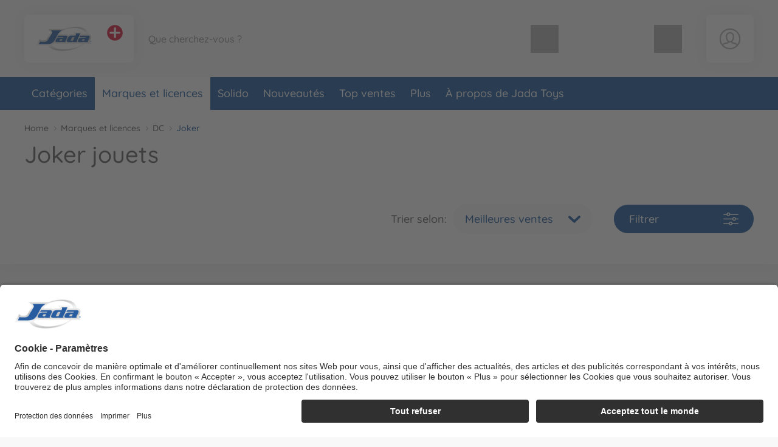

--- FILE ---
content_type: text/html; charset=UTF-8
request_url: https://shop.jadatoys.de/jada_fr/marques-et-licences/dc/joker/
body_size: 37968
content:
<!DOCTYPE html>
<html lang="fr">
<head>
	<meta charset="UTF-8">
	<title>Trouvez Joker jouets en ligne | Jada Toys</title>

	<meta name="description" content="Achetez Joker jouets facilement en ligne | Jada Toys | Boutique officielle du fabricant✓ Service personnalisé✓ Livraison rapide✓ Retour gratuit✓"/>
	<meta name="keywords" content=""/>
	<meta http-equiv="X-UA-Compatible" content="ie=edge">
	<meta name="viewport" content="width=device-width, initial-scale=1, minimum-scale=1">
		
			<meta name="robots" content="index,follow">
	
	<!-- language alternatives -->
					<link rel="alternate"
			  hreflang="en"
			  href="https://shop.jadatoys.de/jada_en/brands-licenses/dc/joker/">
					<link rel="alternate"
			  hreflang="de"
			  href="https://shop.jadatoys.de/jada_de/marken-lizenzen/dc/joker/">
					<link rel="alternate"
			  hreflang="fr"
			  href="https://shop.jadatoys.de/jada_fr/marques-et-licences/dc/joker/">
	
	<!-- DNS Prefetch -->
	<link rel="dns-prefetch" href="//www.gstatic.com">
	<link rel="dns-prefetch" href="//cdn.simba-dickie-group.de">
	<link rel="dns-prefetch" href="//cdn-01.simba-dickie.com">

	<!-- Preconnect -->
	<link rel="preconnect" href="//cdn-01.simba-dickie.com">
	<link rel="preconnect" href="//cdn.simba-dickie-group.de">
	<link rel="preconnect" href="//www.gstatic.com">

            <link rel="canonical" href="https://shop.jadatoys.de/jada_fr/marques-et-licences/dc/joker/"/>    
	

    <meta name="facebook-domain-verification" content="qwowtqhuiuhby9ebgzs7vzbapggm4i"/>

	<meta name="google-site-verification" content="BWdOweli7UHFPW1nTm2FMlLv1a70DryQIGDCULeGkf0">	


<!--<script type="application/javascript" src="https://www.googletagmanager.com/gtag/js?id=G-W2LYVH34MD" id="global_uniq_gtag_init_tag"></script>-->


<script>
	window.dataLayer = window.dataLayer || [];

	window.uc_multihandler_data = window.uc_multihandler_data || {
		init_types: {}
	};

	function gtag() {
		dataLayer.push(arguments);
	}

	gtag("consent", "default", {
		ad_user_data: "denied",
		ad_personalization: "denied",
		ad_storage: "denied",
		analytics_storage: "denied",
		wait_for_update: 2000
	});

	gtag("set", "ads_data_redaction", true);

	function uc_init_gtag(type, g_id) {

		var has_general_init = false;
		var has_subinit = false;

		// Check if we have a previous init for -any- gtag and for the specific Subid
		Object.keys(window.uc_multihandler_data.init_types).forEach(function (key) {
			var subval = window.uc_multihandler_data.init_types[key]
			if (typeof subval === 'string' && subval !== '') {
				has_general_init = true

				if (key === type) {
					has_subinit = true
				}
			}
		});

		// Initialize the specific Data Collector
		if (!has_subinit) {
			gtag('config', g_id, {'anonymize_ip': true, 'custom_map': {'dimension1': 'shop'}, 'debug_mode':false, 'send_page_view': false})
			gtag('set', {'shop': 'jada'});
			window.uc_multihandler_data.init_types[type] = g_id
		}

		// This creates the scripttag to load the gtag js once, and only for the first config id encountered.
		// The others will be configured/allowed once we are allowed to by the user.

		var init_tag = document.getElementById('global_uniq_gtag_init_tag')

		// Either JS knows we did not init yet or the uniq global tag was not found.
		// Either way we __need__ to init the site tag here, atleast once.
		if (!has_general_init || typeof init_tag == 'undefined' || init_tag == null) {
			gtag('set', 'linker', {'accept_incoming': true, 'domains': ["www.simbatoys.com","www.dickietoys.com","www.smoby.de","www.big.de","www.eichhorn-toys.de","www.majorette.com","www.aquaplay.com","www.noris-spiele.de","www.malennachzahlen-schipper.com","www.zoch-verlag.com","www.carson-modelsport.com","www.tamiya.de","shop.jadatoys.de","shop.corolle.com"]});

			init_tag = document.createElement('script')
			init_tag.setAttribute('src', 'https://www.googletagmanager.com/gtag/js?id=' + g_id)
			init_tag.setAttribute('type', 'application/javascript')
			init_tag.setAttribute('id', 'global_uniq_gtag_init_tag')

			document.head.appendChild(init_tag)

			// console.log('has general init', type, g_id, init_tag)
		}
		gtag('js', new Date());
	}
</script>


<!-- Google: GoogleAnalytics4 -->
<script
		async type="text/plain" data-type="application/javascript"
		data-name="googleanalyticsfour" data-usercentrics="Google Analytics 4"
>
	uc_init_gtag('ga4', 'G-W2LYVH34MD')

	gtag('event', 'page_view', {
		'shop': 'jada'
	});

	</script>

<!-- Google: UniversalAnalytics (Analytics V3) -->
	<script
			async type="text/plain" data-type="application/javascript"
			data-name="googleanalytics" data-usercentrics="Google Analytics"
	>
		uc_init_gtag('ua', 'UA-187661108-14')
	</script>


<!-- Google: AdWords -->
	<script
			async type="text/plain" data-type="application/javascript"
			data-name="gadwords-conversion" data-usercentrics="Google AdWords Conversion"
	>
		uc_init_gtag('aw', 'AW-479654235')

		
	</script>


<!-- Google: DoubleClick -->
	<script
			async type="text/plain" data-type="application/javascript"
			data-name="doubleclickfloodlight" data-usercentrics="DoubleClick Floodlight"
	>
		uc_init_gtag('dc', 'DC-4375626')

		
			</script>
	

		<!-- Salesforce tracking -->
<script type="text/javascript">
    var sfCollectJsLoaded = false;
</script>

<script type="text/plain" data-type="application/javascript" data-name="Salesforce" data-usercentrics="Salesforce" async>
    var id = 'salesforceCollectJs';

    if (document.getElementById(id) === null) {
        var script = document.createElement('script');
        script.setAttribute('src', 'https://510002508.collect.igodigital.com/collect.js');
        script.setAttribute('id', id);
        document.body.appendChild(script);
        script.onload = () => {
            //_etmc.debug = true;
            sfCollectJsLoaded = true;

            _etmc.push(['setOrgId', '510002508']);
            
            
            
                            <!-- track pageview with category -->
                _etmc.push(['trackPageView', {
                    'category': 'Joker',
                }]);
            
            
            
            
            
                    }
    }
</script>
<!-- /Salesforce tracking -->
    
                    
	<link rel="icon" href="/data/Frontend/Resources/shops/jada/images/icons/favicon.png?v=2.8.2ab" type="image/png"/>
	<link rel="shortcut icon" href="/data/Frontend/Resources/shops/jada/images/icons/favicon.ico?v=2.8.2ab" type="image/x-icon"/>
	<link rel="apple-touch-icon" href="/data/Frontend/Resources/shops/jada/images/icons/apple-touch-icon.png?v=2.8.2a"/>
	<link rel="apple-touch-icon" sizes="72x72" href="/data/Frontend/Resources/shops/jada/images/icons/apple-touch-icon-72x72.png?v=2.8.2a"/>
	<link rel="apple-touch-icon" sizes="114x114" href="/data/Frontend/Resources/shops/jada/images/icons/apple-touch-icon-114x114.png?v=2.8.2a"/>
	<link rel="apple-touch-icon" sizes="144x144" href="/data/Frontend/Resources/shops/jada/images/icons/apple-touch-icon-144x144.png?v=2.8.2a"/>

	<link rel="stylesheet" type="text/css" href="/build/shop_jada.css?v=2.8.2a">
	<link rel="stylesheet" type="text/css" href="/build/custom.css?cb=1764689866">
	<link rel="stylesheet" type="text/css" href="/build/buntype.css?cb=1751295380">
	<link id="d2s_store_captcha_style" rel="stylesheet" type="text/css" href="/widgets/helpers/dist/helpers.css?cb=1759145992">

	<link
		rel="stylesheet"
		type="text/css"
		href="/a11y.css?cb=1766143590"
	>

	<script type='application/javascript'>
		window.easy_auxclick_handler = function (event, element) {
			if (event.type === 'keyup' || event.type === 'keydown') {
				if(event.key !== 'Enter') {
					return;
				}
			} else if (event.type !== 'auxclick') {
				return;
			}

			// Thanks jquery for unqueryable listeners
			if(typeof $ === 'function') {
				let jq_element = $(element);
				jq_element.trigger('click')
			} else {
				element.dispatchEvent(new MouseEvent('click'), { bubbles: true, cancelable: true });
			}

			event.preventDefault();
			event.stopPropagation();
		}
	</script>

	<link rel="stylesheet" type="text/css" id="vue_3_styles" href="/widgets/checkout/dist/assets/index.css?cb=1768821163">

		<script id="vue3-initdata-provider" type="text/plain">%7B%22aw%22%3A%22%22%2C%22amn%22%3A%22%22%2C%22cart%22%3A%7B%22l%22%3A%22fr%22%2C%22cf%22%3Afalse%2C%22deactivated%22%3A%7B%7D%2C%22items%22%3A%7B%7D%2C%22total_price%22%3A%7B%22total%22%3A0.01%2C%22shipping%22%3A0%2C%22voucher_discount%22%3A0%2C%22total_pre%22%3A0.01%2C%22weight%22%3A%22%22%7D%2C%22vouchers%22%3A%7B%7D%2C%22v_apply%22%3A%7B%7D%2C%22countries%22%3A%7B%7D%2C%22icountries%22%3A%7B%7D%2C%22free_shipping%22%3Afalse%2C%22free_eu_shipping%22%3Afalse%2C%22free_de_shipping%22%3Afalse%2C%22has_bulkygood_candidate%22%3Afalse%7D%2C%22user%22%3A%7B%22logged_in%22%3Afalse%2C%22customer_id%22%3A-1%2C%22customer_mail%22%3A%22%22%7D%2C%22uapi%22%3A%22SdYtm%[base64]%22%2C%22links%22%3A%7B%22cart%22%3A%22%5C%2Fjada_fr%5C%2Fpanier%5C%2F%22%2C%22customer_address_book%22%3A%22%5C%2Fjada_fr%5C%2Fmon-compte%5C%2Fmon-carnet-d-adresses%5C%2F%22%2C%22customer_availability_reminder%22%3A%22%5C%2Fjada_fr%5C%2Fmon-compte%5C%2Fmes-alertes-de-disponibilite%5C%2F%22%2C%22customer_retrieve_password%22%3A%22%5C%2Fjada_fr%5C%2Fmon-compte%5C%2Fmot-de-passe-oublie%5C%2F%22%2C%22search%22%3A%22%5C%2Fjada_fr%5C%2Frecherche%5C%2F%22%2C%22categories%22%3A%22%5C%2Fjada_fr%5C%2Fcategories%5C%2F%22%7D%2C%22locale%22%3A%7B%22id%22%3A%22de%22%2C%22price%22%3A%7B%22prefix%22%3A%22%5Cu20ac%22%2C%22suffix%22%3A%22%22%7D%2C%22stripe_currency%22%3A%22eur%22%2C%22currency_symbol%22%3A%22%5Cu20ac%22%2C%22s_i%22%3A%22sdv%22%2C%22min_p%22%3A1%7D%2C%22modals%22%3A%7B%22delivery%22%3A%7B%22title%22%3A%22Conditions%20de%20livraison%22%2C%22content%22%3A%22%3Cp%3ETous%20les%20prix%20sont%20des%20prix%20d%26eacute%3Bfinitifs%20incluant%20la%20TVA%20l%26eacute%3Bgale.%3C%5C%2Fp%3E%5Cn%5Cn%3Cp%3ELa%20marchandise%20d%26eacute%3Bj%26agrave%3B%20disponible%20chez%20le%20vendeur%2C%20sauf%20mention%20contraire%20dans%20l%26%2339%3Boffre%2C%20est%20livr%26eacute%3Be%20en%20deux%20%26agrave%3B%20cinq%20jours%20ouvrables%20%26agrave%3B%20compter%20de%20la%20r%26eacute%3Bception%20de%20la%20commande.%3C%5C%2Fp%3E%5Cn%5Cn%3Cp%3EPour%20toute%20marchandise%20non%20disponible%20en%20stock%2C%20le%20d%26eacute%3Blai%20de%20livraison%20peut%20prendre%20jusqu%26%2339%3B%26agrave%3B%20deux%20semaines%20%26agrave%3B%20compter%20de%20la%20r%26eacute%3Bception%20de%20la%20commande.%3C%5C%2Fp%3E%5Cn%5Cn%3Cp%3EPour%20savoir%20si%20la%20marchandise%20est%20disponible%2C%20veuillez%20consulter%20le%20texte%20de%20l%26%2339%3Boffre.%20Si%20aucune%20indication%20n%26%2339%3Best%20fournie%20sur%20le%20stock%20ou%20les%20d%26eacute%3Blais%20de%20livraison%2C%20les%20d%26eacute%3Blais%20de%20livraison%20en%20vigueur%20pour%20la%20marchandise%20en%20stock%20s%26%2339%3Bappliquent.%20Les%20livraisons%20partielles%20sont%20autoris%26eacute%3Bes%20si%20le%20client%20ne%20montre%20pas%20de%20d%26eacute%3Bsint%26eacute%3Br%26ecirc%3Bt%20%26agrave%3B%20l%26%2339%3B%26eacute%3Bgard%20de%20celles-ci%20ou%20si%20elles%20sont%20raisonnables%20pour%20lui.%20Le%20caract%26egrave%3Bre%20raisonnable%20est%20donn%26eacute%3B%20lorsque%20%3A%3C%5C%2Fp%3E%5Cn%5Cn%3Cul%3E%5Cn%5Ct%3Cli%3Ela%20livraison%20partielle%20peut%20%26ecirc%3Btre%20utilis%26eacute%3Be%20par%20le%20donneur%20d%26%2339%3Bordre%20dans%20le%20cadre%20des%20fins%20d%26eacute%3Bfinies%20contractuellement.%3C%5C%2Fli%3E%5Cn%5Ct%3Cli%3Ela%20livraison%20des%20marchandises%20restantes%20est%20garantie%20et%20qu%26%2339%3Belle%20n%26%2339%3Boccasionne%20pas%20d%26%2339%3Befforts%20suppl%26eacute%3Bmentaires%20consid%26eacute%3Brables%20ou%20de%20frais%20suppl%26eacute%3Bmentaires%20pour%20le%20client%20%28%26agrave%3B%20moins%20que%20le%20vendeur%20ne%20se%20d%26eacute%3Bclare%20pr%26ecirc%3Bt%20%26agrave%3B%20prendre%20en%20charge%20ces%20frais%29.%20En%20cas%20de%20livraisons%20partielles%2C%20les%20frais%20de%20transport%20et%20d%26%2339%3Bemballage%20ne%20sont%20factur%26eacute%3Bs%20qu%26%2339%3Bune%20seule%20fois.%3C%5C%2Fli%3E%5Cn%3C%5C%2Ful%3E%5Cn%5Cn%3Cp%3EEn%20cas%20de%20non%20disponibilit%26eacute%3B%20d%26%2339%3Bun%20article%20command%26eacute%3B%2C%20le%20vendeur%20se%20r%26eacute%3Bserve%20le%20droit%20de%20fournir%20une%20prestation%20%28marchandise%20ou%20prestation%20de%20service%29%20de%20qualit%26eacute%3B%20et%20de%20prix%20%26eacute%3Bquivalents%20dans%20la%20mesure%20o%26ugrave%3B%20cela%20est%20acceptable%20pour%20le%20client%20et%20o%26ugrave%3B%20ce%20dernier%20consent%20par%20%26eacute%3Bcrit%20au%20remplacement.%20Si%20cela%20n%26%2339%3Best%20pas%20possible%20ou%20si%20le%20client%20n%26%2339%3By%20consent%20pas%2C%20le%20vendeur%20ne%20peut%20pas%20fournir%20la%20prestation%20promise.%20Dans%20ce%20cas%2C%20les%20dispositions%20l%26eacute%3Bgales%20s%26%2339%3Bappliquent.%3C%5C%2Fp%3E%5Cn%5Cn%3Cp%3E%5Cufeff%5CufeffNous%20exp%26eacute%3Bdions%20avec%20%3Cstrong%3EDHL%20Premium%3C%5C%2Fstrong%3E%20au%20lieu%20de%20DHL%20Economy.%20Ainsi%2C%20les%20livraisons%20sont%20en%20g%26eacute%3Bn%26eacute%3Bral%20deux%20fois%20plus%20rapides%20qu%26%2339%3Bavec%20DHL%20Economy.%3C%5C%2Fp%3E%5Cn%5Cn%3Cp%3EAttention%26nbsp%3B%3A%20Les%20livraisons%20%26agrave%3B%20une%20bo%26icirc%3Bte%20postale%20ne%20sont%20pas%20autoris%26eacute%3Bes%26nbsp%3B%21%3C%5C%2Fp%3E%5Cn%5Cn%3Ch2%3ETarifs%20forfaitaires%20standards%20pour%20les%20frais%20d%26%2339%3Bexp%26eacute%3Bdition%26nbsp%3B%3A%3C%5C%2Fh2%3E%5Cn%5Cn%3Cdiv%20class%3D%5C%22services__table%5C%22%3E%5Cn%3Ctable%3E%5Cn%5Ct%3Ctbody%3E%5Cn%5Ct%5Ct%3Ctr%3E%5Cn%5Ct%5Ct%5Ct%3Ctd%20style%3D%5C%22border%3A%20none%3B%20font-weight%3A%20bold%3B%20width%3A%20160px%3B%5C%22%3EDestination%3C%5C%2Ftd%3E%5Cn%5Ct%5Ct%5Ct%3Ctd%20style%3D%5C%22border%3A%20none%3B%20font-weight%3A%20bold%3B%20width%3A%20180px%3B%20text-align%3A%20right%3B%5C%22%3EFrais%20d%26%2339%3Bexp%26eacute%3Bdition%3C%5C%2Ftd%3E%5Cn%5Ct%5Ct%5Ct%3Ctd%20style%3D%5C%22border%3A%20none%3B%5C%22%3E%26nbsp%3B%3C%5C%2Ftd%3E%5Cn%5Ct%5Ct%3C%5C%2Ftr%3E%5Cn%5Ct%5Ct%3Ctr%3E%5Cn%5Ct%5Ct%5Ct%3Ctd%20style%3D%5C%22border%3A%20none%3B%5C%22%3EAllemagne%3C%5C%2Ftd%3E%5Cn%5Ct%5Ct%5Ct%3Ctd%20style%3D%5C%22border%3A%20none%3B%20text-align%3A%20right%3B%5C%22%3E4%2C99%20euros%3C%5C%2Ftd%3E%5Cn%5Ct%5Ct%5Ct%3Ctd%20style%3D%5C%22border%3A%20none%3B%5C%22%3ELivraison%20gratuite%20%26agrave%3B%20partir%20de%2025%2C-%20euros.%3C%5C%2Ftd%3E%5Cn%5Ct%5Ct%3C%5C%2Ftr%3E%5Cn%5Ct%5Ct%3Ctr%3E%5Cn%5Ct%5Ct%5Ct%3Ctd%20style%3D%5C%22border%3A%20none%3B%5C%22%3EPays%20de%20l%26%2339%3BUE%3C%5C%2Ftd%3E%5Cn%5Ct%5Ct%5Ct%3Ctd%20style%3D%5C%22border%3A%20none%3B%20text-align%3A%20right%3B%5C%22%3E12%2C99%20euros%3C%5C%2Ftd%3E%5Cn%5Ct%5Ct%5Ct%3Ctd%20style%3D%5C%22border%3A%20none%3B%5C%22%3ELivraison%20gratuite%20%26agrave%3B%20partir%20de%2075%2C-%20euros.%3C%5C%2Ftd%3E%5Cn%5Ct%5Ct%3C%5C%2Ftr%3E%5Cn%5Ct%3C%5C%2Ftbody%3E%5Cn%3C%5C%2Ftable%3E%5Cn%3C%5C%2Fdiv%3E%5Cn%3C%21--%20ZONES%20--%3E%5Cn%5Cn%3Cdiv%20class%3D%5C%22services__table%20mt-3%5C%22%3E%5Cn%3Ctable%3E%5Cn%5Ct%3Cthead%3E%5Cn%5Ct%5Ct%3Ctr%3E%5Cn%5Ct%5Ct%5Ct%3Ctd%20colspan%3D%5C%223%5C%22%20style%3D%5C%22border%3A%20none%3B%20font-weight%3A%20bold%3B%5C%22%3EZone%201%20NON-EU%3C%5C%2Ftd%3E%5Cn%5Ct%5Ct%3C%5C%2Ftr%3E%5Cn%5Ct%3C%5C%2Fthead%3E%5Cn%5Ct%3Ctbody%3E%5Cn%5Ct%5Ct%3Ctr%3E%5Cn%5Ct%5Ct%5Ct%3Ctd%20style%3D%5C%22border%3A%20none%3B%20font-weight%3A%20bold%3B%20width%3A%20160px%3B%5C%22%3EDestination%3C%5C%2Ftd%3E%5Cn%5Ct%5Ct%5Ct%3Ctd%20style%3D%5C%22border%3A%20none%3B%20font-weight%3A%20bold%3Btext-align%3A%20right%3Bwidth%3A%20180px%3B%5C%22%3EFrais%20d%26%2339%3Bexp%26eacute%3Bdition%3C%5C%2Ftd%3E%5Cn%5Ct%5Ct%5Ct%3Ctd%20style%3D%5C%22border%3A%20none%3B%5C%22%3E%26nbsp%3B%3C%5C%2Ftd%3E%5Cn%5Ct%5Ct%3C%5C%2Ftr%3E%5Cn%5Ct%5Ct%3Ctr%3E%5Cn%5Ct%5Ct%5Ct%3Ctd%20style%3D%5C%22border%3A%20none%3B%5C%22%3ESuisse%3C%5C%2Ftd%3E%5Cn%5Ct%5Ct%5Ct%3Ctd%20style%3D%5C%22border%3A%20none%3B%20text-align%3A%20right%3B%5C%22%3E12.99%26nbsp%3Beuros%3C%5C%2Ftd%3E%5Cn%5Ct%5Ct%5Ct%3Ctd%20style%3D%5C%22border%3A%20none%3B%5C%22%3ELa%20livraison%20s%26%2339%3Beffectue%20non%20d%26eacute%3Bdouan%26eacute%3Be%20et%20non%20impos%26eacute%3Be.%3Cbr%20%5C%2F%3E%5Cn%5Ct%5Ct%5CtLivraison%20gratuite%20%26agrave%3B%20partir%20de%2075%2C-%26nbsp%3Beuros.%3C%5C%2Ftd%3E%5Cn%5Ct%5Ct%3C%5C%2Ftr%3E%5Cn%5Ct%5Ct%3Ctr%3E%5Cn%5Ct%5Ct%5Ct%3Ctd%20style%3D%5C%22border%3A%20none%3B%5C%22%3ELiechtenstein%3C%5C%2Ftd%3E%5Cn%5Ct%5Ct%5Ct%3Ctd%20style%3D%5C%22border%3A%20none%3B%20text-align%3A%20right%3B%5C%22%3E12.99%26nbsp%3Beuros%3C%5C%2Ftd%3E%5Cn%5Ct%5Ct%5Ct%3Ctd%20style%3D%5C%22border%3A%20none%3B%5C%22%3ELivraison%20gratuite%20%26agrave%3B%20partir%20de%2075%2C-%26nbsp%3Beuros.%3C%5C%2Ftd%3E%5Cn%5Ct%5Ct%3C%5C%2Ftr%3E%5Cn%5Ct%5Ct%3Ctr%3E%5Cn%5Ct%5Ct%5Ct%3Ctd%20style%3D%5C%22border%3A%20none%3B%5C%22%3ERoyaume-Uni%3C%5C%2Ftd%3E%5Cn%5Ct%5Ct%5Ct%3Ctd%20style%3D%5C%22border%3A%20none%3B%20text-align%3A%20right%3B%5C%22%3E12.99%26nbsp%3Beuros%3C%5C%2Ftd%3E%5Cn%5Ct%5Ct%5Ct%3Ctd%20style%3D%5C%22border%3A%20none%3B%5C%22%3ELivraison%20gratuite%20%26agrave%3B%20partir%20de%2075%2C-%26nbsp%3Beuros.%3C%5C%2Ftd%3E%5Cn%5Ct%5Ct%3C%5C%2Ftr%3E%5Cn%5Ct%3C%5C%2Ftbody%3E%5Cn%3C%5C%2Ftable%3E%5Cn%3C%5C%2Fdiv%3E%5Cn%5Cn%3Cdiv%20class%3D%5C%22text-center%20my-4%5C%22%3E%3Cbutton%20aria-controls%3D%5C%22shippingZones%5C%22%20aria-expanded%3D%5C%22false%5C%22%20class%3D%5C%22btn%20btn-outline-dark%5C%22%20data-target%3D%5C%22%23shippingZones%5C%22%20data-toggle%3D%5C%22collapse%5C%22%20type%3D%5C%22button%5C%22%3EAfficher%20plus%20de%20pays%3C%5C%2Fbutton%3E%3C%5C%2Fdiv%3E%5Cn%5Cn%3Cdiv%20class%3D%5C%22collapse%5C%22%20id%3D%5C%22shippingZones%5C%22%3E%5Cn%3Cdiv%20class%3D%5C%22card%20card-body%5C%22%3E%3C%21--%5Cn%3Cdiv%3E%5Cn%3Ch3%20class%3D%5C%22mb-2%20mt-0%5C%22%3E%3Cspan%20class%3D%5C%22fas%20fa-map-marker-alt%5C%22%3E%26nbsp%3B%3C%5C%2Fspan%3E%20Zone%202%3C%5C%2Fh3%3E%5Cn%5Cn%3Cp%20class%3D%5C%22mb-2%5C%22%3EFrais%20d%26%2339%3Bexp%26eacute%3Bdition%3A%2012.99%26nbsp%3Beuros.%20Livraison%20gratuite%20%26agrave%3B%20partir%20de%2075%2C-%26nbsp%3Beuros.%3C%5C%2Fp%3E%5Cn%5Cn%3Cdiv%20class%3D%5C%22small%20p-2%20rounded%5C%22%20style%3D%5C%22border%3A%201px%20solid%20%23ddd%3B%5C%22%3E%26Icirc%3Bles%20%26Aring%3Bland%2C%20Andorre%2C%20Gibraltar%2C%20%26Icirc%3Ble%20de%20Man%2C%20Italie%2C%20Saint-Marin%2C%20Su%26egrave%3Bde%2C%20Slovaquie%2C%20Slov%26eacute%3Bnie%2C%20Espagne%2C%20Hongrie%2C%20%26Eacute%3Btat%20de%20la%20Cit%26eacute%3B%20du%20Vatican%3C%5C%2Fdiv%3E%5Cn%3C%5C%2Fdiv%3E%5Cn--%3E%5Cn%3Cdiv%3E%5Cn%3Ch3%20class%3D%5C%22mb-2%20mt-0%5C%22%3E%3Cspan%20class%3D%5C%22fas%20fa-map-marker-alt%5C%22%3E%26nbsp%3B%3C%5C%2Fspan%3E%20Zone%203%20NON-EU%3C%5C%2Fh3%3E%5Cn%5Cn%3Cp%20class%3D%5C%22mb-2%5C%22%3EFrais%20d%26%2339%3Bexp%26eacute%3Bdition%3A%2021.99%26nbsp%3Beuros%3C%5C%2Fp%3E%5Cn%5Cn%3Cdiv%20class%3D%5C%22small%20p-2%20rounded%5C%22%20style%3D%5C%22border%3A%201px%20solid%20%23ddd%3B%5C%22%3EAlbanie%2C%20Bosnie-Herz%26eacute%3Bgovine%2C%20%26Icirc%3Bles%20F%26eacute%3Bro%26eacute%3B%2C%20Groenland%2C%20Islande%2C%20Mac%26eacute%3Bdoine%2C%20Mont%26eacute%3Bn%26eacute%3Bgro%2C%20Norv%26egrave%3Bge%2C%20Moldavie%2C%20Serbie%2C%20Ukraine%3C%5C%2Fdiv%3E%5Cn%3C%5C%2Fdiv%3E%5Cn%5Cn%3Cdiv%3E%5Cn%3Ch3%20class%3D%5C%22mb-2%5C%22%3E%3Cspan%20class%3D%5C%22fas%20fa-map-marker-alt%5C%22%3E%26nbsp%3B%3C%5C%2Fspan%3E%20Zone%204%3C%5C%2Fh3%3E%5Cn%5Cn%3Cp%20class%3D%5C%22mb-2%5C%22%3EFrais%20d%26%2339%3Bexp%26eacute%3Bdition%20jusqu%26%2339%3B%26agrave%3B%202kg%3A%2029.99%26nbsp%3Beuros.%20Par%20kilo%20suppl%26eacute%3Bmentaire%3A%202.70%26nbsp%3Beuros%3C%5C%2Fp%3E%5Cn%5Cn%3Cdiv%20class%3D%5C%22small%20p-2%20rounded%5C%22%20style%3D%5C%22border%3A%201px%20solid%20%23ddd%3B%5C%22%3E%26Eacute%3Bgypte%2C%20Alg%26eacute%3Brie%2C%20G%26eacute%3Borgie%2C%20Isra%26euml%3Bl%2C%20Liban%2C%20Libye%2C%20Maroc%2C%20Syrie%2C%20Tunisie%2C%20Turquie%3C%5C%2Fdiv%3E%5Cn%3C%5C%2Fdiv%3E%5Cn%5Cn%3Cdiv%3E%5Cn%3Ch3%20class%3D%5C%22mb-2%5C%22%3E%3Cspan%20class%3D%5C%22fas%20fa-map-marker-alt%5C%22%3E%26nbsp%3B%3C%5C%2Fspan%3E%20Zone%205%3C%5C%2Fh3%3E%5Cn%5Cn%3Cp%20class%3D%5C%22mb-2%5C%22%3EFrais%20d%26%2339%3Bexp%26eacute%3Bdition%20jusqu%26%2339%3B%26agrave%3B%202kg%3A%2029.99%26nbsp%3Beuros.%20Par%20kilo%20suppl%26eacute%3Bmentaire%3A%206.00%26nbsp%3Beuros%3C%5C%2Fp%3E%5Cn%5Cn%3Cdiv%20class%3D%5C%22small%20p-2%20rounded%5C%22%20style%3D%5C%22border%3A%201px%20solid%20%23ddd%3B%5C%22%3EAfghanistan%2C%20Arm%26eacute%3Bnie%2C%20Azerba%26iuml%3Bdjan%2C%20Bahre%26iuml%3Bn%2C%20Bangladesh%2C%20Bhoutan%2C%20Brun%26eacute%3Bi%20Darussalam%2C%20Cambodge%2C%20Canada%2C%20Inde%2C%20Indon%26eacute%3Bsie%2C%20Iran%2C%20Irak%2C%20Japon%2C%20Jordanie%2C%20Kazakhstan%2C%20Kowe%26iuml%3Bt%2C%20Kirghizistan%2C%20Laos%2C%20Malaisie%2C%20Maldives%2C%20Mexique%2C%20Mongolie%2C%20Myanmar%2C%20N%26eacute%3Bpal%2C%20Oman%2C%20Pakistan%2C%20Papouasie-Nouvelle-Guin%26eacute%3Be%2C%20Philippines%2C%20Qatar%2C%20Arabie%20saoudite%2C%20Singapour%2C%20Sri%20Lanka%2C%20Ta%26iuml%3Bwan%2C%20Tadjikistan%2C%20Tha%26iuml%3Blande%2C%20Timor%20oriental%2C%20Turkm%26eacute%3Bnistan%2C%20%26Eacute%3Bmirats%20arabes%20unis%2C%20%26Eacute%3Btats-Unis%2C%20Ouzb%26eacute%3Bkistan%2C%20Vi%26ecirc%3Bt%20Nam%2C%20Y%26eacute%3Bmen%3C%5C%2Fdiv%3E%5Cn%3C%5C%2Fdiv%3E%5Cn%5Cn%3Cdiv%3E%5Cn%3Ch3%20class%3D%5C%22mb-2%5C%22%3E%3Cspan%20class%3D%5C%22fas%20fa-map-marker-alt%5C%22%3E%26nbsp%3B%3C%5C%2Fspan%3E%20Zone%206%3C%5C%2Fh3%3E%5Cn%5Cn%3Cp%20class%3D%5C%22mb-2%5C%22%3EFrais%20d%26%2339%3Bexp%26eacute%3Bdition%20jusqu%26%2339%3B%26agrave%3B%202kg%3A%2029.99%26nbsp%3Beuros.%20Par%20kilo%20suppl%26eacute%3Bmentaire%3A%207.30%26nbsp%3Beuros%3C%5C%2Fp%3E%5Cn%5Cn%3Cdiv%20class%3D%5C%22small%20p-2%20rounded%5C%22%20style%3D%5C%22border%3A%201px%20solid%20%23ddd%3B%5C%22%3ESamoa%20am%26eacute%3Bricaines%2C%20Angola%2C%20Anguilla%2C%20Antigua-et-Barbuda%2C%20Argentine%2C%20Aruba%2C%20Australie%2C%20Bahamas%2C%20Barbade%2C%20Belize%2C%20B%26eacute%3Bnin%2C%20Bermudes%2C%20Bolivie%2C%20Botswana%2C%20Br%26eacute%3Bsil%2C%20Territoire%20britannique%20de%20l%26%2339%3Boc%26eacute%3Ban%20Indien%2C%20%26Icirc%3Bles%20Vierges%20britanniques%2C%20Burkina%20Faso%2C%20Burundi%2C%20Cameroun%2C%20Cap-Vert%2C%20%26Icirc%3Bles%20Ca%26iuml%3Bmans%2C%20R%26eacute%3Bpublique%20centrafricaine%2C%20Tchad%2C%20Chili%2C%20Chine%2C%20Colombie%2C%20Comores%2C%20Congo%2C%20R%26eacute%3Bpublique%20d%26eacute%3Bmocratique%20du%20Congo%2C%20Costa%20Rica%2C%20Cuba%2C%20Djibouti%2C%20Dominique%2C%20R%26eacute%3Bpublique%20dominicaine%2C%20%26Eacute%3Bquateur%2C%20El%20Salvador%2C%20Guin%26eacute%3Be%20%26eacute%3Bquatoriale%2C%20%26Eacute%3Brythr%26eacute%3Be%2C%20%26Eacute%3Bthiopie%2C%20%26Icirc%3Bles%20Malouines%2C%20Fidji%2C%20Guyane%20fran%26ccedil%3Baise%2C%20Polyn%26eacute%3Bsie%20fran%26ccedil%3Baise%2C%20Terres%20australes%20fran%26ccedil%3Baises%2C%20Gabon%2C%20Gambie%2C%20Ghana%2C%20Grenade%2C%20Guadeloupe%2C%20Guatemala%2C%20Guin%26eacute%3Be%2C%20Guin%26eacute%3Be-Bissau%2C%20Guyana%2C%20Ha%26iuml%3Bti%2C%20Honduras%2C%20Jama%26iuml%3Bque%2C%20Kenya%2C%20Kiribati%2C%20Lesotho%2C%20Lib%26eacute%3Bria%2C%20Madagascar%2C%20Malawi%2C%20Mali%2C%20%26Icirc%3Bles%20Marshall%2C%20Martinique%2C%20Mauritanie%2C%20Maurice%2C%20Mayotte%2C%20%26Eacute%3Btats%20f%26eacute%3Bd%26eacute%3Br%26eacute%3Bs%20de%20Micron%26eacute%3Bsie%2C%20Montserrat%2C%20Mozambique%2C%20Namibie%2C%20Nauru%2C%20Antilles%20n%26eacute%3Berlandaises%2C%20Nouvelle-Cal%26eacute%3Bdonie%2C%20Nouvelle-Z%26eacute%3Blande%2C%20Nicaragua%2C%20Niger%2C%20Nig%26eacute%3Bria%2C%20Palaos%2C%20Panama%2C%20Paraguay%2C%20P%26eacute%3Brou%2C%20Pitcairn%2C%20R%26eacute%3Bunion%2C%20Rwanda%2C%20Sainte-H%26eacute%3Bl%26egrave%3Bne%2C%20Saint-Kitts-et-Nevis%2C%20Sainte-Lucie%2C%20Saint-Pierre-et-Miquelon%2C%20Saint-Vincent-et-les%20Grenadines%2C%20Samoa%2C%20Sao%20Tom%26eacute%3B-et-Principe%2C%20S%26eacute%3Bn%26eacute%3Bgal%2C%20Seychelles%2C%20Sierra%20Leone%2C%20%26Icirc%3Bles%20Salomon%2C%20Somalie%2C%20Afrique%20du%20Sud%2C%20Soudan%2C%20Suriname%2C%20Swaziland%2C%20Tanzanie%2C%20Togo%2C%20Tonga%2C%20Trinit%26eacute%3B-et-Tobago%2C%20%26Icirc%3Bles%20Turks%20et%20Ca%26iuml%3Bques%2C%20Tuvalu%2C%20Ouganda%2C%20Uruguay%2C%20Vanuatu%2C%20Venezuela%2C%20Wallis-et-Futuna%2C%20Zambie%2C%20Zimbabwe%3C%5C%2Fdiv%3E%5Cn%3C%5C%2Fdiv%3E%5Cn%3C%5C%2Fdiv%3E%5Cn%3C%5C%2Fdiv%3E%5Cn%3C%21--%20%5C%2FZONES%20--%3E%5Cn%5Cn%3Ch2%3EFrais%20d%26%2339%3Bexp%26eacute%3Bdition%20pour%20les%20commandes%20de%20pi%26egrave%3Bces%20de%20rechange%20uniquement%20%3A%3C%5C%2Fh2%3E%5Cn%5Cn%3Cdiv%20class%3D%5C%22services__table%20mt-3%5C%22%3E%5Cn%3Ctable%3E%5Cn%5Ct%3Ctbody%3E%5Cn%5Ct%5Ct%3Ctr%3E%5Cn%5Ct%5Ct%5Ct%3Ctd%20style%3D%5C%22border%3A%20none%3B%20font-weight%3A%20bold%3B%20width%3A%20160px%3B%5C%22%3EDestination%3C%5C%2Ftd%3E%5Cn%5Ct%5Ct%5Ct%3Ctd%20style%3D%5C%22border%3A%20none%3B%20font-weight%3A%20bold%3B%20width%3A%20180px%3B%20text-align%3A%20right%3B%5C%22%3EFrais%20d%26%2339%3Bexp%26eacute%3Bdition%3C%5C%2Ftd%3E%5Cn%5Ct%5Ct%5Ct%3Ctd%20style%3D%5C%22border%3A%20none%3B%5C%22%3E%26nbsp%3B%3C%5C%2Ftd%3E%5Cn%5Ct%5Ct%3C%5C%2Ftr%3E%5Cn%5Ct%5Ct%3Ctr%3E%5Cn%5Ct%5Ct%5Ct%3Ctd%20style%3D%5C%22border%3A%20none%3B%5C%22%3EAllemagne%3C%5C%2Ftd%3E%5Cn%5Ct%5Ct%5Ct%3Ctd%20style%3D%5C%22border%3A%20none%3B%20text-align%3A%20right%3B%5C%22%3E2%2C99%20euros%3C%5C%2Ftd%3E%5Cn%5Ct%5Ct%5Ct%3Ctd%20style%3D%5C%22border%3A%20none%3B%5C%22%3ELivraison%20gratuite%20%26agrave%3B%20partir%20de%2025%2C-%20euros.%3C%5C%2Ftd%3E%5Cn%5Ct%5Ct%3C%5C%2Ftr%3E%5Cn%5Ct%5Ct%3Ctr%3E%5Cn%5Ct%5Ct%5Ct%3Ctd%20style%3D%5C%22border%3A%20none%3B%5C%22%3EPays%20de%20l%26%2339%3BUE%3C%5C%2Ftd%3E%5Cn%5Ct%5Ct%5Ct%3Ctd%20style%3D%5C%22border%3A%20none%3B%20text-align%3A%20right%3B%5C%22%3E4%2C99%20euros%3C%5C%2Ftd%3E%5Cn%5Ct%5Ct%5Ct%3Ctd%20style%3D%5C%22border%3A%20none%3B%5C%22%3ELivraison%20gratuite%20%26agrave%3B%20partir%20de%2075%2C-%20euros.%3C%5C%2Ftd%3E%5Cn%5Ct%5Ct%3C%5C%2Ftr%3E%5Cn%5Ct%3C%5C%2Ftbody%3E%5Cn%3C%5C%2Ftable%3E%5Cn%3C%5C%2Fdiv%3E%5Cn%5Cn%3Ch2%3EFrais%20d%26%2339%3Bexp%26eacute%3Bdition%20pour%20les%20marchandises%20volumineuses%20%3A%3C%5C%2Fh2%3E%5Cn%5Cn%3Cdiv%20class%3D%5C%22services__table%20mt-3%5C%22%3E%5Cn%3Ctable%3E%5Cn%5Ct%3Ctbody%3E%5Cn%5Ct%5Ct%3Ctr%3E%5Cn%5Ct%5Ct%5Ct%3Ctd%20style%3D%5C%22border%3A%20none%3B%20font-weight%3A%20bold%3B%20width%3A%20160px%3B%5C%22%3EDestination%3C%5C%2Ftd%3E%5Cn%5Ct%5Ct%5Ct%3Ctd%20style%3D%5C%22border%3A%20none%3B%20font-weight%3A%20bold%3B%20width%3A%20180px%3B%20text-align%3A%20right%3B%5C%22%3EFrais%20d%26%2339%3Bexp%26eacute%3Bdition%3C%5C%2Ftd%3E%5Cn%5Ct%5Ct%5Ct%3Ctd%20style%3D%5C%22border%3A%20none%3B%5C%22%3E%26nbsp%3B%3C%5C%2Ftd%3E%5Cn%5Ct%5Ct%3C%5C%2Ftr%3E%5Cn%5Ct%5Ct%3Ctr%3E%5Cn%5Ct%5Ct%5Ct%3Ctd%20style%3D%5C%22border%3A%20none%3B%5C%22%3EAllemagne%3C%5C%2Ftd%3E%5Cn%5Ct%5Ct%5Ct%3Ctd%20style%3D%5C%22border%3A%20none%3B%20text-align%3A%20right%3B%5C%22%3E18%2C-%20euros%3C%5C%2Ftd%3E%5Cn%5Ct%5Ct%5Ct%3Ctd%20style%3D%5C%22border%3A%20none%3B%5C%22%3ELivraison%20gratuite%20%26agrave%3B%20partir%20de%2025%2C-%20euros.%3C%5C%2Ftd%3E%5Cn%5Ct%5Ct%3C%5C%2Ftr%3E%5Cn%5Ct%5Ct%3Ctr%3E%5Cn%5Ct%5Ct%5Ct%3Ctd%20style%3D%5C%22border%3A%20none%3B%5C%22%3EPays%20de%20l%26%2339%3BUE%3C%5C%2Ftd%3E%5Cn%5Ct%5Ct%5Ct%3Ctd%20style%3D%5C%22border%3A%20none%3B%20text-align%3A%20right%3B%5C%22%3E25%2C-%20euros%3C%5C%2Ftd%3E%5Cn%5Ct%5Ct%5Ct%3Ctd%20style%3D%5C%22border%3A%20none%3B%5C%22%3ELivraison%20gratuite%20%26agrave%3B%20partir%20de%2075%2C-%20euros.%3C%5C%2Ftd%3E%5Cn%5Ct%5Ct%3C%5C%2Ftr%3E%5Cn%5Ct%3C%5C%2Ftbody%3E%5Cn%3C%5C%2Ftable%3E%5Cn%3C%5C%2Fdiv%3E%5Cn%5Cn%3Cp%3E%26nbsp%3B%3C%5C%2Fp%3E%5Cn%5Cn%3Ch2%3ED%26eacute%3Blai%20de%20livraison%20%26agrave%3B%20l%26rsquo%3B%26eacute%3Btranger%20%3A%3C%5C%2Fh2%3E%5Cn%5Cn%3Cp%3ELe%20d%26eacute%3Blai%20de%20livraison%20pour%20une%20exp%26eacute%3Bdition%20hors%20d%26rsquo%3BEurope%20peut%20prendre%20jusqu%26rsquo%3B%26agrave%3B%204%20semaines%20apr%26egrave%3Bs%20la%20r%26eacute%3Bception%20de%20la%20commande.%3C%5C%2Fp%3E%5Cn%5Cn%3Ch2%3ETaxes%20et%20frais%20de%20douane%20%26agrave%3B%20l%26%2339%3B%26eacute%3Btranger%20%3A%3C%5C%2Fh2%3E%5Cn%5Cn%3Cp%3ELes%20%26eacute%3Bventuelles%20taxes%20et%20frais%20de%20douane%20suppl%26eacute%3Bmentaires%20du%20pays%20de%20destination%20%26eacute%3Bchappent%20%26agrave%3B%20notre%20contr%26ocirc%3Ble%20et%20ne%20sont%20PAS%20inclus%20dans%20notre%20prix.%3Cbr%20%5C%2F%3E%5CnIls%20doivent%20donc%20%26ecirc%3Btre%20pris%20en%20charge%20par%20toi%20et%20pay%26eacute%3Bs%20sur%20le%20lieu%20de%20destination.%3C%5C%2Fp%3E%5Cn%5Cn%3Cp%3EEn%20cas%20de%20doute%2C%20nous%20te%20conseillons%20de%20te%20renseigner%20aupr%26egrave%3Bs%20des%20autorit%26eacute%3Bs%20de%20ton%20pays%20pour%20conna%26icirc%3Btre%20les%20formalit%26eacute%3Bs%2C%20les%20proc%26eacute%3Bdures%20d%26%2339%3Bimportation%20et%20les%20%26eacute%3Bventuelles%20taxes%20%26agrave%3B%20payer.%3C%5C%2Fp%3E%5Cn%22%7D%2C%22agb%22%3A%7B%22title%22%3A%22Conditions%20g%5Cu00e9n%5Cu00e9rales%20de%20vente%22%2C%22content%22%3A%22%3Cp%3E%3Cstrong%3EPrestataire%26nbsp%3B%3A%3C%5C%2Fstrong%3E%3Cbr%20%5C%2F%3E%5CnSIMBA-DICKIE-Vertriebs-GmbH%20%26amp%3B%20Co.%20KG%3Cbr%20%5C%2F%3E%5CnWerkstra%26szlig%3Be%201%3Cbr%20%5C%2F%3E%5Cn90765%20F%26uuml%3Brth%3Cbr%20%5C%2F%3E%5CnAllemagne%3Cbr%20%5C%2F%3E%5CnE-mail%26nbsp%3B%3A%20%3Ca%20href%3D%5C%22mailto%3Asdv%40simba-dickie.com%5C%22%3Esdv%40simba-dickie.com%3C%5C%2Fa%3E%3C%5C%2Fp%3E%5Cn%5Cn%3Cp%3ET%26eacute%3Bl.%26nbsp%3B%3A%20%2B49%20%280%29911%20%5C%2F%209765%20-%20156%3C%5C%2Fp%3E%5Cn%5Cn%3Cp%3E%3Cstrong%3EDirection%20g%26eacute%3Bn%26eacute%3Brale%26nbsp%3B%3A%20%3C%5C%2Fstrong%3EFlorian%20Sieber%2C%20Manfred%20Duschl%2C%20Uwe%20Weiler%3Cbr%20%5C%2F%3E%5Cn%3Cstrong%3EN%26deg%3B%20TVA%20intracommunautaire%26nbsp%3B%3A%20%3C%5C%2Fstrong%3E%20DE%20813038994%3Cbr%20%5C%2F%3E%5Cn%3Cstrong%3ETribunal%26nbsp%3Bd%26%2339%3Binstance%26nbsp%3B%3A%3C%5C%2Fstrong%3E%20F%26uuml%3Brth%2C%20HR%20B%208058%20%28registre%20du%20commerce%20et%20des%20soci%26eacute%3Bt%26eacute%3Bs%20B%29%3C%5C%2Fp%3E%5Cn%5Cn%3Cp%3E%3Cstrong%3EOnline%20Coordination%20Manager%26nbsp%3B%3A%20%3C%5C%2Fstrong%3E%20Detlef%20J%26ouml%3Bsch%3Cbr%20%5C%2F%3E%5CnSIMBA%20TOYs%20GmbH%26amp%3BCo.KG%3Cbr%20%5C%2F%3E%5CnWerkstra%26szlig%3Be%201%3Cbr%20%5C%2F%3E%5Cn90765%20F%26uuml%3Brth%20Allemagne%3Cbr%20%5C%2F%3E%5CnE-mail%3A%26nbsp%3B%20%3Ca%20href%3D%5C%22mailto%3Ad.joesch%40simba-dickie.com%5C%22%3Ed.joesch%40simba-dickie.com%3C%5C%2Fa%3E%3C%5C%2Fp%3E%5Cn%5Cn%3Cp%3EPour%20toute%20question%2C%20id%26eacute%3Be%20d%26%2339%3Bam%26eacute%3Blioration%20ou%20suggestion%2C%20n%26%2339%3Bh%26eacute%3Bsitez%20pas%20%26agrave%3B%20contacter%20notre%20service%26nbsp%3B%3A%20%3Ca%20href%3D%5C%22mailto%3Aservice%40simba-dickie.com%5C%22%3Eservice%40simba-dickie.com%3C%5C%2Fa%3E.%3C%5C%2Fp%3E%5Cn%5Cn%3Cp%3E%3Cstrong%3EPar%20l%26%2339%3Butilisation%20de%20ce%20site%2C%20vous%20acceptez%20les%20conditions%20de%20vente.%3Cbr%20%5C%2F%3E%5CnPour%20pouvoir%20commander%20en%20ligne%2C%20vous%20devez%20avoir%20au%20moins%2018%26nbsp%3Bans.%20%3C%5C%2Fstrong%3E%3C%5C%2Fp%3E%5Cn%5Cn%3Ch2%3EInformations%3C%5C%2Fh2%3E%5Cn%5Cn%3Cp%3ELes%20pr%26eacute%3Bsentes%20conditions%20g%26eacute%3Bn%26eacute%3Brales%20de%20vente%20s%26%2339%3Bappliquent%2C%20dans%20la%20mesure%20o%26ugrave%3B%20elles%20sont%20int%26eacute%3Bgr%26eacute%3Bes%20contractuellement%20et%20que%20le%20texte%20de%20l%26%2339%3Boffre%20ne%20sp%26eacute%3Bcifie%20pas%20un%20autre%20r%26egrave%3Bglement%2C%20pour%20toutes%20les%20livraisons%20et%20prestations%20du%20vendeur.%3C%5C%2Fp%3E%5Cn%5Cn%3Cp%3EToutes%20les%20repr%26eacute%3Bsentations%20sur%20les%20sites%20Internet%20%5C%2F%20boutiques%20en%20ligne%20du%20vendeur%20ne%20sont%20qu%26%2339%3Bune%20invitation%20sans%20engagement%20au%20client%20d%26%2339%3B%26eacute%3Bmettre%20des%20offres.%3C%5C%2Fp%3E%5Cn%5Cn%3Cp%3ELe%20prestataire%20est%20nomm%26eacute%3B%20ci-apr%26egrave%3Bs%20%26laquo%3B%26nbsp%3Bvendeur%26nbsp%3B%26raquo%3B.%3C%5C%2Fp%3E%5Cn%5Cn%3Ch2%3EConclusion%20du%20contrat%3C%5C%2Fh2%3E%5Cn%5Cn%3Cp%3EPar%20votre%20commande%2C%20vous%20nous%20soumettez%20une%20offre%20ferme%2C%20de%20conclure%20un%20contrat%20avec%20vous.%20Nous%20pouvons%20accepter%20cette%20offre%20en%20vous%20envoyant%20une%20confirmation%20de%20commande%20par%20e-mail%20ou%20en%20vous%20livrant%20la%20marchandise%20command%26eacute%3Be.%20Vous%20recevrez%20tout%20d%26%2339%3Babord%20un%20avis%20de%20r%26eacute%3Bception%20de%20votre%20commande%20par%20e-mail%2C%20%26agrave%3B%20l%26%2339%3Badresse%20e-mail%20%28confirmation%20de%20commande%29%20que%20vous%20aurez%20indiqu%26eacute%3Be.%20Toutefois%2C%20un%20contrat%20d%26%2339%3Bachat%20n%26%2339%3Best%20conclu%20qu%26%2339%3Bavec%20l%26%2339%3Benvoi%20de%20notre%20confirmation%20de%20commande%20par%20e-mail%20ou%20par%20la%20livraison%20de%20la%20marchandise%20command%26eacute%3Be.%3C%5C%2Fp%3E%5Cn%5Cn%3Cp%3EPour%20commander%20un%20ou%20plusieurs%20articles%20dans%20notre%20boutique%20en%20ligne%2C%20les%20articles%20doivent%20tout%20d%26%2339%3Babord%20avoir%20%26eacute%3Bt%26eacute%3B%20pr%26eacute%3Bs%26eacute%3Blectionn%26eacute%3Bs%20pour%20la%20commande%20en%20cliquant%20sur%20le%20lien%20%26laquo%3B%26nbsp%3BAjouter%20au%20panier%26nbsp%3B%26raquo%3B.%20Apr%26egrave%3Bs%20avoir%20appuy%26eacute%3B%20sur%20le%20bouton%20%26laquo%3B%26nbsp%3BPaiement%26nbsp%3B%26raquo%3B%20dans%20le%20%26laquo%3B%26nbsp%3BPanier%26nbsp%3B%26raquo%3B%20%28auquel%20vous%20pouvez%20acc%26eacute%3Bder%20%26agrave%3B%20tout%20moment%20par%20un%20lien%20dans%20la%20navigation%29%2C%20vous%20serez%20guid%26eacute%3B%28e%29%20%26agrave%3B%20travers%20la%20proc%26eacute%3Bdure%20de%20commande%2C%20o%26ugrave%3B%20chaque%20%26eacute%3Btape%20est%20expliqu%26eacute%3Be%20et%20les%20renseignements%20requis%20demand%26eacute%3Bs.%3C%5C%2Fp%3E%5Cn%5Cn%3Cp%3EPour%20toute%20commande%20pass%26eacute%3Be%20dans%20notre%20boutique%20en%20ligne%2C%20la%20proc%26eacute%3Bdure%20de%20commande%20%28paiement%29%20comprend%20sept%20%26eacute%3Btapes.%20La%20premi%26egrave%3Bre%20%26eacute%3Btape%20vous%20permet%20de%20s%26eacute%3Blectionner%20les%20marchandises%20souhait%26eacute%3Bes.%20%26Agrave%3B%20la%20deuxi%26egrave%3Bme%20%26eacute%3Btape%2C%20vous%20choisissez%20le%20type%20de%20commande%20%28en%20tant%20qu%26%2339%3Binvit%26eacute%3B%20ou%20en%20tant%20que%20client%20d%26eacute%3Bj%26agrave%3B%20inscrit%29.%20Les%20troisi%26egrave%3Bme%20et%20quatri%26egrave%3Bme%20%26eacute%3Btapes%20sont%20consacr%26eacute%3Bes%20%26agrave%3B%20la%20saisie%20des%20informations%20relatives%20%26agrave%3B%20la%20facturation%20et%20%26agrave%3B%20l%26%2339%3Bexp%26eacute%3Bdition%20%26agrave%3B%20une%20adresse%20de%20livraison%20%26eacute%3Bventuellement%20diff%26eacute%3Brente.%20Lors%20de%20la%20cinqui%26egrave%3Bme%20%26eacute%3Btape%2C%20vous%20choisissez%20le%20mode%20d%26%2339%3Bexp%26eacute%3Bdition.%20La%20sixi%26egrave%3Bme%20%26eacute%3Btape%20vous%20permet%20de%20choisir%20le%20mode%20de%20paiement%20%28informations%20relatives%20au%20paiement%29.%20La%20derni%26egrave%3Bre%20%26eacute%3Btape%20vous%20permet%20de%20v%26eacute%3Brifier%20une%20nouvelle%20fois%20tous%20les%20renseignements%20%28p.%20ex.%20nom%2C%20adresse%2C%20mode%20de%20paiement%2C%20articles%20command%26eacute%3Bs%29%20et%20de%20les%20corriger%20si%20n%26eacute%3Bcessaire%20avant%20de%20nous%20envoyer%20votre%20commande%20en%20appuyant%20sur%20%26laquo%3B%26nbsp%3BAcheter%26nbsp%3B%26raquo%3B.%3C%5C%2Fp%3E%5Cn%5Cn%3Cp%3ELa%20proc%26eacute%3Bdure%20de%20commande%20est%20termin%26eacute%3Be%20d%26egrave%3Bs%20que%20la%20proc%26eacute%3Bdure%20de%20paiement%20achev%26eacute%3Be%20avec%20succ%26egrave%3Bs.%20La%20proc%26eacute%3Bdure%20de%20commande%20est%20achev%26eacute%3Be%20d%26egrave%3Bs%20que%20vous%20avez%20appuy%26eacute%3B%20sur%20le%20lien%20%26laquo%3B%26nbsp%3BAcheter%26nbsp%3B%26raquo%3B%20%26agrave%3B%20la%20septi%26egrave%3Bme%20%26eacute%3Btape.%20Elle%20inclut%20l%26%2339%3Boffre%20du%20client%20de%20conclure%20un%20contrat%20que%20le%20vendeur%20peut%20accepter%20dans%20un%20d%26eacute%3Blai%20de%20quatorze%20jours%20%26agrave%3B%20compter%20de%20sa%20r%26eacute%3Bception.%3C%5C%2Fp%3E%5Cn%5Cn%3Ch2%3EEnregistrement%20du%20texte%20contractuel%3C%5C%2Fh2%3E%5Cn%5Cn%3Cp%3ENous%20enregistrons%20le%20texte%20contractuel%20de%20votre%20commande.%20Par%20ailleurs%2C%20nous%20vous%20envoyons%20une%20confirmation%20de%20commande%20ainsi%20qu%26%2339%3Bune%20confirmation%20d%26%2339%3Bexp%26eacute%3Bdition%20comportant%20toutes%20les%20donn%26eacute%3Bes%20de%20commande%20%26agrave%3B%20l%26%2339%3Badresse%20e-mail%20que%20vous%20aurez%20indiqu%26eacute%3Be.%3C%5C%2Fp%3E%5Cn%5Cn%3Ch2%3EIdentification%20et%20correction%20des%20erreurs%20lors%20de%20la%20saisie%3C%5C%2Fh2%3E%5Cn%5Cn%3Cp%3EAfin%20de%20pouvoir%20identifier%20et%20emp%26ecirc%3Bcher%20les%20erreurs%20lors%20de%20la%20saisie%20pendant%20la%20proc%26eacute%3Bdure%20de%20commande%2C%20un%20r%26eacute%3Bcapitulatif%20s%26%2339%3Baffiche.%20Cette%20page%20permet%20au%20client%20de%20contr%26ocirc%3Bler%20tous%20les%20d%26eacute%3Btails%20de%20la%20commande%20et%20de%20corriger%20les%20donn%26eacute%3Bes%20saisies%20soit%20directement%20dans%20les%20champs%20de%20saisie%2C%20soit%20en%20utilisant%20le%20bouton%20%26laquo%3B%26nbsp%3B%26nbsp%3BRetour%26nbsp%3B%26raquo%3B%20du%20site%20Internet.%3C%5C%2Fp%3E%5Cn%5Cn%3Ch2%3ELangues%20disponibles%3C%5C%2Fh2%3E%5Cn%5Cn%3Cp%3ELa%20langue%20du%20contrat%20est%20le%20fran%26ccedil%3Bais.%3C%5C%2Fp%3E%5Cn%5Cn%3Ch2%3ETribunal%20comp%26eacute%3Btent%2C%20droit%20applicable%3C%5C%2Fh2%3E%5Cn%5Cn%3Cp%3ELe%20tribunal%20comp%26eacute%3Btent%20pour%20tout%20litige%20en%20relation%20avec%20l%26%2339%3Bop%26eacute%3Bration%20de%20livraison%20est%2C%20si%20convenu%2C%20celui%20du%20lieu%20o%26ugrave%3B%20le%20si%26egrave%3Bge%20du%20vendeur%20est%20d%26eacute%3Bclar%26eacute%3B.%20Ceci%20est%20convenu%20dans%20le%20cas%20o%26ugrave%3B%20le%20client%20est%20un%20commer%26ccedil%3Bant%2C%20une%20personne%20morale%20de%20droit%20public%20ou%20constitue%20un%20patrimoine%20de%20droit%20public%20ou%20s%26%2339%3Bil%20est%20un%20consommateur%2C%20mais%20ne%20dispose%20pas%20de%20tribunal%20comp%26eacute%3Btent%20g%26eacute%3Bn%26eacute%3Bral%20en%20Allemagne%20ou%20s%26%2339%3Bil%20a%20d%26eacute%3Bm%26eacute%3Bnag%26eacute%3B%20%26agrave%3B%20l%26%2339%3B%26eacute%3Btranger%20apr%26egrave%3Bs%20conclusion%20du%20contrat%20ou%20encore%20s%26%2339%3Bil%20est%20impossible%20de%20d%26eacute%3Bterminer%20le%20lieu%20de%20r%26eacute%3Bsidence%20du%20client%20au%20moment%20o%26ugrave%3B%20l%26%2339%3Baction%20en%20justice%20a%20%26eacute%3Bt%26eacute%3B%20engag%26eacute%3Be.%3C%5C%2Fp%3E%5Cn%5Cn%3Cp%3EConcernant%20toute%20relation%20juridique%20provenant%20de%20ce%20partenariat%20contractuel%2C%20les%20partenaires%20du%20contrat%20conviennent%20de%20l%26%2339%3Butilisation%20du%20droit%20de%20la%20R%26eacute%3Bpublique%20F%26eacute%3Bd%26eacute%3Brale%20Allemande%20sous%20exclusion%20de%20la%20Convention%20des%20Nations%20Unies%20sur%20les%20contrats%20de%20vente%20international%20des%20marchandises%20datant%20du%2011%20avril%201980%20%28CISG%29.%3C%5C%2Fp%3E%5Cn%5Cn%3Ch2%3ETransfert%20du%20risque%3C%5C%2Fh2%3E%5Cn%5Cn%3Cp%3ESi%20le%20client%20est%20consommateur%2C%20les%20risques%20de%20perte%20ou%20de%20d%26eacute%3Bgradation%20fortuites%20de%20l%26rsquo%3Barticle%20vendu%2C%20%26eacute%3Bgalement%20en%20cas%20de%20vente%20par%20correspondance%2C%20ne%20sont%20transf%26eacute%3Br%26eacute%3Bs%20au%20client%20qu%26%2339%3Bau%20moment%20de%20la%20remise%20du%20produit%2C%20ind%26eacute%3Bpendamment%20du%20mode%20d%26%2339%3Bexp%26eacute%3Bdition%20choisi.%3C%5C%2Fp%3E%5Cn%5Cn%3Ch2%3EGarantie%20l%26eacute%3Bgale%2C%20garantie%20fabricant%3C%5C%2Fh2%3E%5Cn%5Cn%3Cp%3ELes%20d%26eacute%3Blais%20de%20garantie%20l%26eacute%3Bgaux%20s%26%2339%3Bappliquent.%20M%26ecirc%3Bme%20si%20une%20garantie%20fabricant%20est%20mentionn%26eacute%3Be%20dans%20une%20offre%2C%20la%20garantie%20l%26eacute%3Bgale%20n%26%2339%3Ben%20est%20pas%20affect%26eacute%3Be.%3C%5C%2Fp%3E%5Cn%5Cn%3Ch2%3EProc%26eacute%3Bdure%20concernant%20le%20traitement%20des%20r%26eacute%3Bclamations%3C%5C%2Fh2%3E%5Cn%5Cn%3Cp%3ENotre%20proc%26eacute%3Bdure%20concernant%20le%20traitement%20des%20r%26eacute%3Bclamations%20r%26eacute%3Bpond%20aux%20exigences%20d%26%2339%3Bune%20diligence%20professionnelle.%20Si%20donc%20vous%20souhaitez%20faire%20des%20r%26eacute%3Bclamations%2C%20vous%20pouvez%20le%20faire%20par%20%26eacute%3Bcrit%20ou%20oralement%20par%20le%20biais%20de%20tous%20les%20moyens%20de%20communication%20et%20%26agrave%3B%20toutes%20les%20adresses%5C%2Fnum%26eacute%3Bros%20mentionn%26eacute%3Bs%20ici.%20Nous%20nous%20engageons%20%26agrave%3B%20les%20traiter%20aussi%20rapidement%20que%20possible.%3C%5C%2Fp%3E%5Cn%5Cn%3Ch2%3EAvis%20concernant%20le%20d%26eacute%3Bcret%20sur%20les%20emballages%3C%5C%2Fh2%3E%5Cn%5Cn%3Cp%3ENous%20attirons%20votre%20attention%20sur%20le%20fait%20que%20nous%20sommes%20rattach%26eacute%3Bs%20%26agrave%3B%20un%20syst%26egrave%3Bme%20dual%20agr%26eacute%3B%26eacute%3B%20conform%26eacute%3Bment%20aux%20prescriptions%20l%26eacute%3Bgales.%3C%5C%2Fp%3E%5Cn%5Cn%3Ch2%3EDisposition%20additionnelle%3C%5C%2Fh2%3E%5Cn%5Cn%3Cp%3EEn%20cas%20de%20nullit%26eacute%3B%20d%26%2339%3Bune%20des%20dispositions%20des%20pr%26eacute%3Bsentes%20conditions%20g%26eacute%3Bn%26eacute%3Brales%20de%20vente%2C%20la%20validit%26eacute%3B%20des%20autres%20dispositions%20n%26%2339%3Ben%20est%20pas%20pour%20autant%20affect%26eacute%3Be.%20Cela%20vaut%20particuli%26egrave%3Brement%20pour%20le%20contrat%20d%26eacute%3Bj%26agrave%3B%20conclu.%20Au%20lieu%20de%20la%20clause%20caduque%20ou%20du%20vide%20juridique%2C%20la%20r%26eacute%3Bglementation%20juridique%20en%20vigueur%20s%26%2339%3Bapplique.%20Cela%20ne%20s%26%2339%3Bapplique%20pas%20que%20si%20le%20maintien%20du%20contrat%20repr%26eacute%3Bsente%20une%20pr%26eacute%3Bjudice%20insoutenable%20pour%20l%26%2339%3Bune%20des%20parties.%20Le%20contrat%20perd%20alors%20int%26eacute%3Bgralement%20toute%20validit%26eacute%3B.%3C%5C%2Fp%3E%5Cn%22%7D%2C%22cancellation%22%3A%7B%22title%22%3A%22Information%20sur%20le%20droit%20de%20r%5Cu00e9tractation%22%2C%22content%22%3A%22%3Cp%3ELe%20consommateur%20a%20un%20droit%20de%20r%26eacute%3Btractation%20dans%20la%20mesure%20o%26ugrave%3B%20il%20est%20une%20personne%20physique%20qui%20conclut%20un%20acte%20juridique%20dans%20un%20but%20qui%20ne%20peut%20pas%20%26ecirc%3Btre%20imput%26eacute%3B%20%26agrave%3B%20son%20activit%26eacute%3B%20commerciale%20ou%20ind%26eacute%3Bpendante%26nbsp%3B%3A%3C%5C%2Fp%3E%5Cn%5Cn%3Ch2%3EDroit%20de%20r%26eacute%3Btractation%3C%5C%2Fh2%3E%5Cn%5Cn%3Cp%3EVous%20avez%20le%20droit%20de%20r%26eacute%3Bsilier%20le%20pr%26eacute%3Bsent%20contrat%20sans%20justification%20dans%20un%20d%26eacute%3Blai%20de%20quatorze%20jours.%3C%5C%2Fp%3E%5Cn%5Cn%3Cp%3ELe%20d%26eacute%3Blai%20de%20r%26eacute%3Bvocation%20est%20de%20quatorze%26nbsp%3Bjours%20%26agrave%3B%20compter%20du%20jour%20o%26ugrave%3B%20vous%20ou%20une%20personne%20tierce%20nomm%26eacute%3Be%20par%20vos%20soins%20et%20autre%20que%20le%20transporteur%20a%20pris%20ou%20est%20en%20possession%20de%20la%20derni%26egrave%3Bre%20marchandise.%3C%5C%2Fp%3E%5Cn%5Cn%3Cp%3EPour%20faire%20valoir%20votre%20droit%20de%20r%26eacute%3Btractation%2C%20vous%20devez%20nous%20%28SIMBA-DICKIE-Vertriebs-GmbH%20%26amp%3B%20Co.%20KG%2C%20Werkstra%26szlig%3Be%201%2C%20D-90765%20F%26uuml%3Brth%2C%20t%26eacute%3Bl%26eacute%3Bphone%26nbsp%3B%3A%20%3Ca%20href%3D%5C%22tel%3A%2B499119765156%5C%22%3E%2B%2049%26nbsp%3B%280%29911%20-%209765%20-%20156%3C%5C%2Fa%3E%2C%20e-mail%26nbsp%3B%3A%20%3Ca%20href%3D%5C%22mailto%3Aservice%40simba-dickie.com%5C%22%3Eservice%40simba-dickie.com%3C%5C%2Fa%3E%29%20informer%20de%20votre%20d%26eacute%3Bcision%20de%20r%26eacute%3Bsilier%20le%20pr%26eacute%3Bsent%20contrat%20par%20une%20d%26eacute%3Bclaration%20univoque%20%28p.%20ex.%20une%20lettre%20envoy%26eacute%3Be%20par%20la%20poste%2C%20un%20fax%20ou%20un%20e-mail%29.%20Dans%20ce%20cas%20vous%20pouvez%20utiliser%20le%20%3Ca%20href%3D%5C%22%5C%2Fdata%5C%2FFrontend%5C%2FResources%5C%2Fdownloads%5C%2FFormulaire-de-retractation.pdf%5C%22%20target%3D%5C%22_blank%5C%22%3Eformulaire-type%20de%20r%26eacute%3Btractation%3C%5C%2Fa%3E.%20Ce%20n%26%2339%3Best%20toutefois%20pas%20une%20obligation.%3C%5C%2Fp%3E%5Cn%5Cn%3Cp%3EVous%20pouvez%20%26eacute%3Bgalement%20%3Ca%20title%3D%5C%22Formulaire%20de%20r%5Cu00e9traction%20en%20ligne%5C%22%20href%3D%5C%22%5C%2Fjada_fr%5C%2Fservice-client%5C%2Finformation-sur-le-droit-de-retractation%5C%2Fformulaire-de-retraction-en-ligne%5C%2F%5C%22%3Eremplir%20%26eacute%3Blectroniquement%3C%5C%2Fa%3E%20la%20d%26eacute%3Bclaration%20de%20r%26eacute%3Btractation%20disponible%20sur%20notre%20site%20Internet%20et%20nous%20l%26%2339%3Benvoyer.%20Si%20vous%20optez%20pour%20cette%20possibilit%26eacute%3B%2C%20nous%20vous%20enverrons%20dans%20les%20plus%20brefs%20d%26eacute%3Blais%20%28p.%26nbsp%3Bex.%20par%20e-mail%29%20un%20avis%20de%20r%26eacute%3Bception%20d%26%2339%3Bune%20telle%20r%26eacute%3Btractation.%3C%5C%2Fp%3E%5Cn%5Cn%3Cp%3EL%26%2339%3Benvoi%2C%20avant%20l%26%2339%3Bexpiration%20du%20d%26eacute%3Blai%20de%20r%26eacute%3Btractation%2C%20de%20la%20notification%20exprimant%20votre%20volont%26eacute%3B%20d%26%2339%3Bexercer%20votre%20droit%20de%20r%26eacute%3Btractation%20suffit%20au%20respect%20du%20dit%20d%26eacute%3Blai%20de%20r%26eacute%3Btractation.%3C%5C%2Fp%3E%5Cn%5Cn%3Ch3%3ECons%26eacute%3Bquences%20de%20la%20r%26eacute%3Btractation%3C%5C%2Fh3%3E%5Cn%5Cn%3Cp%3EEn%20cas%20de%20r%26eacute%3Btractation%20du%20pr%26eacute%3Bsent%20contrat%2C%20nous%20vous%20rembourserons%20tous%20les%20paiements%20que%20nous%20aurons%20re%26ccedil%3Bus%20de%20votre%20part%2C%20y%20compris%20les%20frais%20d%26%2339%3Bexp%26eacute%3Bdition%20%28%26agrave%3B%20l%26%2339%3Bexception%20des%20frais%20suppl%26eacute%3Bmentaires%20cons%26eacute%3Bcutifs%20%26agrave%3B%20un%20choix%20de%20livraison%20autre%20que%20celle%20standard%20et%20au%20meilleur%20tarif%20que%20nous%20proposons%29%2C%20dans%20les%20plus%20brefs%20d%26eacute%3Blais%20et%20au%20plus%20tard%20dans%20un%20d%26eacute%3Blai%20de%20quatorze%20jours%20%26agrave%3B%20compter%20du%20jour%20de%20r%26eacute%3Bception%20de%20votre%20notification%20de%20r%26eacute%3Btractation%20du%20pr%26eacute%3Bsent%20contrat.%20Le%20m%26ecirc%3Bme%20mode%20de%20paiement%20que%20celui%20employ%26eacute%3B%20pour%20la%20transaction%20initiale%20est%20utilis%26eacute%3B%20pour%20le%20remboursement%2C%20sauf%20autre%20accord%20expr%26egrave%3Bs.%20En%20aucun%20cas%2C%20des%20charges%20vous%20seront%20factur%26eacute%3Bes%20en%20raison%20de%20ce%20remboursement.%20Nous%20pouvons%20refuser%20tout%20remboursement%20jusqu%26%2339%3B%26agrave%3B%20r%26eacute%3Bception%20de%20la%20marchandise%20ou%20jusqu%26%2339%3B%26agrave%3B%20ce%20que%20vous%20ayez%20prouv%26eacute%3B%20que%20vous%20nous%20avez%20retourn%26eacute%3B%20la%20marchandise%2C%20en%20fonction%20de%20l%26%2339%3B%26eacute%3Bv%26eacute%3Bnement%20survenant%20en%20premier.%3C%5C%2Fp%3E%5Cn%5Cn%3Cp%3EQuel%20que%20soit%20le%20cas%2C%20la%20marchandise%20doit%20nous%20%26ecirc%3Btre%20renvoy%26eacute%3Be%20dans%20un%20d%26eacute%3Blai%20de%20quatorze%20jours%20au%20plus%20tard%20%26agrave%3B%20compter%20du%20jour%20o%26ugrave%3B%20vous%20nous%20avez%20inform%26eacute%3Bs%2C%20renvoy%26eacute%3B%20ou%20remis%20votre%20r%26eacute%3Btractation%20du%20pr%26eacute%3Bsent%20contrat.%20Le%20d%26eacute%3Blai%20est%20consid%26eacute%3Br%26eacute%3B%20comme%20respect%26eacute%3B%20si%20vous%20renvoyez%20la%20marchandise%20avant%20l%26%2339%3B%26eacute%3Bch%26eacute%3Bance%20du%20d%26eacute%3Blai%20de%20quatorze%20jours.%3C%5C%2Fp%3E%5Cn%5Cn%3Cp%3ELes%20frais%20directs%20de%20renvoi%20sont%20%26agrave%3B%20votre%20charge.%3C%5C%2Fp%3E%5Cn%5Cn%3Cp%3EVous%20ne%20r%26eacute%3Bpondez%20de%20la%20d%26eacute%3Bpr%26eacute%3Bciation%20des%20biens%20que%20si%20celle-ci%20r%26eacute%3Bsulte%20de%20manipulations%20autres%20que%20celles%20n%26eacute%3Bcessaires%20pour%20s%26%2339%3Bassurer%20de%20la%20nature%2C%20des%20caract%26eacute%3Bristiques%20et%20du%20bon%20fonctionnement%20de%20ces%20biens.%3C%5C%2Fp%3E%5Cn%5Cn%3Cp%3EFin%20de%20l%26%2339%3Binformation%20sur%20le%20droit%20de%20r%26eacute%3Btractation%3C%5C%2Fp%3E%5Cn%5Cn%3Ch3%3ERemarques%20g%26eacute%3Bn%26eacute%3Brales%3C%5C%2Fh3%3E%5Cn%5Cn%3Cp%3E%26nbsp%3B%3C%5C%2Fp%3E%5Cn%5Cn%3Col%3E%5Cn%5Ct%3Cli%3EVeuillez%20%26eacute%3Bviter%20toute%20d%26eacute%3Bgradation%20ou%20salissure%20de%20la%20marchandise.%20Dans%20la%20mesure%20du%20possible%2C%20veuillez%20nous%20retourner%20la%20marchandise%20dans%20son%20emballage%20d%26%2339%3Borigine%2C%20avec%20tous%20les%20accessoires%20et%20les%20%26eacute%3Bl%26eacute%3Bments%20d%26%2339%3Bemballage.%20Si%20n%26eacute%3Bcessaire%2C%20veuillez%20utiliser%20un%20suremballage%20de%20protection.%20Si%20vous%20n%26%2339%3B%26ecirc%3Btes%20plus%20en%20possession%20de%20l%26%2339%3Bemballage%20original%2C%20veuillez%20en%20utiliser%20un%20adapt%26eacute%3B%20qui%20offre%20une%20protection%20suffisante%20contre%20les%20d%26eacute%3Bg%26acirc%3Bts%20susceptibles%20de%20survenir%20lors%20du%20transport.%3C%5C%2Fli%3E%5Cn%5Ct%3Cli%3EVeuillez%20nous%20retourner%20la%20marchandise%20autant%20que%20possible%20avec%20un%20affranchissement%20suffisant.%3C%5C%2Fli%3E%5Cn%5Ct%3Cli%3EVeuillez%20noter%20que%20les%20chiffres%201%20et%26nbsp%3B2%20susmentionn%26eacute%3Bs%20ne%20sauraient%20%26ecirc%3Btre%20une%20condition%20pour%20l%26%2339%3Bexercice%20effectif%20du%20droit%20de%20r%26eacute%3Btractation.%3C%5C%2Fli%3E%5Cn%5Ct%3Cli%3ELes%20produits%20en%20bundle%20ne%20peuvent%20%26ecirc%3Btre%20retourn%26eacute%3Bs%20que%20dans%20leur%20int%26eacute%3Bgralit%26eacute%3B.%20Les%20retours%20d%26%2339%3Barticles%20individuels%20d%26%2339%3Bun%20bundle%20ne%20peuvent%20pas%20%26ecirc%3Btre%20accept%26eacute%3Bs%20de%20notre%20part%20et%20vous%20seront%2C%20le%20cas%20%26eacute%3Bch%26eacute%3Bant%2C%20renvoy%26eacute%3Bs%20%26agrave%3B%20vos%20frais.%3C%5C%2Fli%3E%5Cn%3C%5C%2Fol%3E%5Cn%5Cn%3Cp%3E%26nbsp%3B%3C%5C%2Fp%3E%5Cn%5Cn%3Cp%3ELe%20formulaire-type%20de%20r%26eacute%3Btractation%20peut%20%26ecirc%3Btre%20t%26eacute%3Bl%26eacute%3Bcharg%26eacute%3B%20sous%26nbsp%3B%3A%20%3Ca%20href%3D%5C%22%5C%2Fdata%5C%2FFrontend%5C%2FResources%5C%2Fdownloads%5C%2FFormulaire-de-retractation.pdf%5C%22%20target%3D%5C%22_blank%5C%22%3EFormulaire%20de%20r%26eacute%3Btractation.pdf%3C%5C%2Fa%3E%3C%5C%2Fp%3E%5Cn%22%7D%2C%22set_info%22%3A%7B%7D%7D%2C%22lang%22%3A%22fr%22%2C%22gcaptcha%22%3A%226LfAJe0UAAAAAPk4Zq3Hlwo73DbRob1UL-6vir3l%22%2C%22shop_id%22%3A%2216%22%2C%22shop_name%22%3A%22Jada%20Toys%22%2C%22shop_logo%22%3A%22%5C%2Fbuild%5C%2Fimg%5C%2Fsvg%5C%2Fjada_logo.svg%22%2C%22sv%22%3A%222.8.2a%22%2C%22tradedesk%22%3A%7B%7D%2C%22tv%22%3A%227132100507658446%22%2C%22stripe_key%22%3A%22pk_live_51KLV3XEARphulkLCQkdU25MrAx2TzM1tfvtLJuIHQ6iqPeoHjZssAbwfwV8K37QJNpgqUbBcbFfXXs6ftT56dYSz00ZSGTUv9x%22%2C%22translation_ov%22%3A%7B%22en%22%3A%7B%22merchant_map%22%3A%7B%22locate_failed%22%3A%22Looking%20up%20Location%20failed%22%7D%2C%22server_translations%22%3A%7B%22save_in_bundle_badge%22%3A%22%25%20Save%20in%20a%20bundle%20%25%22%2C%22sort_novelty%22%3A%22New%22%2C%22sort_price-asc%22%3A%22Price%20ascending%22%2C%22sort_price-desc%22%3A%22Price%20descending%22%2C%22sort_relevance%22%3A%22Relevance%22%2C%22sort_top-sellers%22%3A%22Top%20sellers%22%7D%7D%2C%22de%22%3A%7B%22merchant_map%22%3A%7B%22locate_failed%22%3A%22Wir%20konnten%20Deinen%20Standort%20nicht%20finden%22%7D%2C%22server_translations%22%3A%7B%22Bundle%20products%20excluded___%22%3A%22Bundle%20Produkte%20ausgeschlossen.%22%2C%22Can%20not%20be%20combined%20with%20other%20vouchers___%22%3A%22Nicht%20kombinierbar%20mit%20anderen%20Gutscheinen.%22%2C%22Mr%22%3A%22Herr%22%2C%22Ms%22%3A%22Frau%22%2C%22Mx%22%3A%22Divers%22%2C%22Reduced%20products%20excluded___%22%3A%22Reduzierte%20Produkte%20ausgeschlossen.%22%2C%22Sort%20by%22%3A%22Sortieren%20nach%22%2C%22Weight%22%3A%22Gewicht%22%2C%22save_in_bundle_badge%22%3A%22%25%20Spare%20im%20Bundle%20%25%22%2C%22sort_novelty%22%3A%22Neuheiten%22%2C%22sort_price-asc%22%3A%22Preis%20aufsteigend%22%2C%22sort_price-desc%22%3A%22Preis%20absteigend%22%2C%22sort_relevance%22%3A%22Relevanz%22%2C%22sort_top-sellers%22%3A%22Topseller%22%7D%7D%2C%22fr%22%3A%7B%22merchant_map%22%3A%7B%22locate_failed%22%3A%22Nous%20n%27avons%20pas%20pu%20trouver%20leur%20emplacement%22%7D%2C%22server_translations%22%3A%7B%22Bundle%20products%20excluded___%22%3A%22Produits%20en%20bundle%20exclus.%22%2C%22Can%20not%20be%20combined%20with%20other%20vouchers___%22%3A%22Ne%20peut%20pas%20%5Cu00eatre%20combin%5Cu00e9%20avec%20d%27autres%20coupons.%22%2C%22Mr%22%3A%22M.%22%2C%22Ms%22%3A%22Mme%22%2C%22Mx%22%3A%22Iel%22%2C%22Reduced%20products%20excluded___%22%3A%22Produits%20%5Cu00e0%20prix%20r%5Cu00e9duits%20exclus.%22%2C%22Sort%20by%22%3A%22Trier%20selon%22%2C%22Weight%22%3A%22Poids%22%2C%22save_in_bundle_badge%22%3A%22%25%20%5Cu00c9conomisez%20en%20bundle%20%25%22%2C%22sort_novelty%22%3A%22Nouveaut%5Cu00e9s%22%2C%22sort_price-asc%22%3A%22Prix%20croissant%22%2C%22sort_price-desc%22%3A%22Prix%20d%5Cu00e9croissant%22%2C%22sort_relevance%22%3A%22Pertinence%22%2C%22sort_top-sellers%22%3A%22Meilleures%20ventes%22%7D%7D%2C%22pl%22%3A%7B%7D%7D%2C%22xmas%22%3Afalse%7D</script>

	<script async type="text/plain" data-type="application/javascript" data-name="google_maps">
		if (typeof window['d2s_consent'] !== 'object') {
			window['d2s_consent'] = {}
		}
		window['d2s_consent']['google_maps'] = true

	</script>
			<script type="module" id="vue_3_init" src="/widgets/checkout/dist/assets/index.js?cb=1768821163"></script>
			<script type="application/javascript" id="d2s_uc_loader" defer src="https://cdn-01.simba-dickie.com/cookie-popup_usercentrics/injector.js?v=2026-01-20"></script>

    <script type="text/plain" data-type="application/javascript" data-name="solute" data-usercentrics="Solute">
        window._soluteAllowed = true;
    </script>

	<script
		type="application/javascript"
		src="/build/js/tabbable.umd.js?cb=1756199901"
	></script>
	<script
		type="application/javascript"
		src="/build/js/focus-trap.umd.js?cb=1756199901"
	></script>
	<script
		type="application/javascript"
		src="/widgets/helpers/dist/helpers.js?cb=1759154906"
	></script>

    <style type="text/css">
        @keyframes badbrowser-blendin {
            from {
                opacity: 0;
                max-height: 0;
                display: none;
            }
            70% {
                opacity: 0;
                max-height: 0;
                display: block;
            }
            to {
                opacity: 1;
                max-height: 200px;
            }
        }

        .badbrowser {
            animation: 5s ease-in forwards running badbrowser-blendin;
        }
    </style>
	</head>
<body class="page page--products store--jada locale--fr  ">
<script>
    function showPageLoading() {
        document.body.classList.add('page--loading');
    }

    function hidePageLoading() {
        document.body.classList.remove('page--loading');
    }

    window.addEventListener('pageshow', (event) => {
        if (event.persisted) {
            // page has been restored from cache, hide previous beforeunload event
            hidePageLoading();
        }
    });

    const SDG_CART_URL = '/jada_fr/panier/';
    const SDG_WISHLIST_URL = '/jada_fr/mon-compte/ma-liste-de-souhaits/';
</script>
<a name="page-top"></a>
<div class="page_wrapper">
    <!-- important notices go here -->
<!-- /important notices go here -->

	<div style="width: 0; height: 0; position: fixed; top: 0; left: 0; z-index: 9998;"
		 class="vue-3-wrapper vue-3-tw-app vue-3 vue-tw">
		<div class="vue-sdg-cart">
		</div>
	</div>
	<div style="width: 0; height: 0; position: fixed; top: 0; left: 0; z-index: 9999;"
		 class="vue-3-wrapper vue-3-tw-app vue-3 vue-tw vue-typography-shop">
		<div class="vue-sdg-modals">
		</div>
	</div>
	
	<style type="text/css">
		@media (max-width: 1200px) {
			header.header .header_main.container div.search-in-header {
				order: 3;
				width: 100% !important;
				margin-left: 0 !important;
			}

			header.header .header_main.container {
				flex-wrap: wrap !important;
			}

			div.header_main_col__wrapper--favorite {
				display: flex;
				flex-direction: row;
				flex-wrap: nowrap;
				justify-content: center;
				align-items: center;
			}

		}

		@media (max-width: 768px) {
			header.header {
				height: 120px !important;
			}

			header.header .header_main.container > div.row.header_main__row,
			div.header_main_col__wrapper--favorite {
				min-height: 60px;
			}

			header.header .header_main.container div.search-in-header {
				margin-top: -8px !important;
			}

			.merchant_map {
				margin-top: 120px !important;
			}

			.product_detail,
			.header__row {
				padding-top: 120px !important;
			}

			.search_page {
				margin-top: 5px !important;
			}

			div.vue-sdg-open-cart div.header_main_col__icon_notify_value {
				margin-top: 26px;
			}
		}

		@media (min-width: 768px) and (max-width: 1200px) {
			header.header {
				height: 150px !important;
			}

			header.header .header_main.container > div.row.header_main__row,
			div.header_main_col__wrapper--favorite {
				min-height: 92px;
			}

			header.header .header_main.container div.search-in-header {
				margin-top: -8px !important;
			}


			.product_detail,
			.header__row {
				padding-top: 150px !important;
			}

			.merchant_map {
				margin-top: 150px !important;
			}

			.search_page {
				margin-top: -17px !important;
			}

			div.vue-sdg-open-cart div.header_main_col__icon_notify_value {
				margin-top: 46px;
				margin-left: 70px;
				min-width: 20px;
				min-height: 20px;
			}
		}
	</style>

	<!-- style="display: flex; flex-direction: column; flex-wrap: wrap;" -->
	<header class="header js--header">
		<div class="header_main container">
			<div class="header__burger js--header__burger">
				<span></span>
				<span></span>
				<span></span>
			</div>
											<div class="search-in-header vue-3-wrapper vue-3-tw-app vue-3 vue-tw">
											<div class="vue-sdg-searchbar"></div>
									</div>
						<div class="row header_main__row">
				<div class="col-4 col-md-3 col-xl-2 go-back">
											<a href="/jada_fr/home/" class="product_detail__back">
							<svg>
								<use xlink:href="/build/img/symbol_sprite.svg?cb=1711016269#arrow"></use>
							</svg>
							<span>Poursuivre les achats</span>
						</a>
									</div>
				<div class="col-lg-2 header_main_mob header_main_col--logo">
    <div class="header_main_mob__row">
                    <a href="/jada_fr/home/" class="header_main_mob__logo">
                <img
					src="/build/img/svg/jada_logo.svg?v=2.8.2a" alt="Logo Jada Toys" loading="lazy"
				>
            </a>
                <button class="header_main_mob__circle js--header_main_mob__circle" aria-label="Voir d'autres magasins"></button>
        <nav class="header_logos js--header_logos">
            <div class="logo-in-logos">
                <a href="/">
                    <img src="/build/img/svg/jada_logo.svg?v=2.8.2a" alt="Logo Jada Toys" loading="lazy">
                </a>
            </div>
            <h2 class="header_logos__title">14 marques et plus de 9.000 articles</h2>
            <ul class="row header_logos__row">
                                                        <li class="logos-wrapper">
                        
                        <a href="/transit/simba" class="header_logos__link" title="Simba Toys">                            <img src="/build/img/svg/simba_logo.svg?v=2.8.2a" alt="Logo Simba Toys" loading="lazy">
                        </a>
                    </li>
                                                        <li class="logos-wrapper">
                        
                        <a href="/transit/dickie" class="header_logos__link" title="Dickie Toys">                            <img src="/build/img/svg/dickie_logo.svg?v=2.8.2a" alt="Logo Dickie Toys" loading="lazy">
                        </a>
                    </li>
                                                        <li class="logos-wrapper">
                        
                        <a href="/transit/smoby" class="header_logos__link" title="Smoby Toys">                            <img src="/build/img/svg/smoby_logo.svg?v=2.8.2a" alt="Logo Smoby Toys" loading="lazy">
                        </a>
                    </li>
                                                        <li class="logos-wrapper">
                        
                        <a href="/transit/big" class="header_logos__link" title="BIG">                            <img src="/build/img/svg/big_logo.svg?v=2.8.2a" alt="Logo BIG" loading="lazy">
                        </a>
                    </li>
                                                        <li class="logos-wrapper">
                        
                        <a href="/transit/eichhorn" class="header_logos__link" title="Eichhorn">                            <img src="/build/img/svg/eichhorn_logo.svg?v=2.8.2a" alt="Logo Eichhorn" loading="lazy">
                        </a>
                    </li>
                                                        <li class="logos-wrapper">
                        
                        <a href="/transit/majorette" class="header_logos__link" title="Majorette">                            <img src="/build/img/svg/majorette_logo.svg?v=2.8.2a" alt="Logo Majorette" loading="lazy">
                        </a>
                    </li>
                                                        <li class="logos-wrapper">
                        
                        <a href="/transit/aquaplay" class="header_logos__link" title="AquaPlay">                            <img src="/build/img/svg/aquaplay_logo.svg?v=2.8.2a" alt="Logo AquaPlay" loading="lazy">
                        </a>
                    </li>
                                                        <li class="logos-wrapper">
                        
                        <a href="/transit/noris" class="header_logos__link" title="Noris Spiele">                            <img src="/build/img/svg/noris_logo.svg?v=2.8.2a" alt="Logo Noris Spiele" loading="lazy">
                        </a>
                    </li>
                                                        <li class="logos-wrapper">
                        
                        <a href="/transit/schipper" class="header_logos__link" title="Schipper">                            <img src="/build/img/svg/schipper_logo.svg?v=2.8.2a" alt="Logo Schipper" loading="lazy">
                        </a>
                    </li>
                                                        <li class="logos-wrapper">
                        
                        <a href="/transit/zoch" class="header_logos__link" title="Zoch Verlag">                            <img src="/build/img/svg/zoch_logo.svg?v=2.8.2a" alt="Logo Zoch Verlag" loading="lazy">
                        </a>
                    </li>
                                                        <li class="logos-wrapper">
                        
                        <a href="/transit/carson" class="header_logos__link" title="Carson">                            <img src="/build/img/svg/carson_logo.svg?v=2.8.2a" alt="Logo Carson" loading="lazy">
                        </a>
                    </li>
                                                        <li class="logos-wrapper">
                        
                        <a href="/transit/tamiya" class="header_logos__link" title="Tamiya">                            <img src="/build/img/svg/tamiya_logo.svg?v=2.8.2a" alt="Logo Tamiya" loading="lazy">
                        </a>
                    </li>
                                                                            <li class="logos-wrapper">
                        
                        <a href="/transit/corolle" class="header_logos__link" title="Corolle">                            <img src="/build/img/svg/corolle_logo.svg?v=2.8.2a" alt="Logo Corolle" loading="lazy">
                        </a>
                    </li>
                            </ul>
        </nav>
    </div>
</div>
				<div class="col-lg-7 mr-lg-auto header_main_col header_main_col--search vue-3-wrapper vue-3-tw-app vue-3 vue-tw">
																		<div class="vue-sdg-searchbar"></div>
															</div>

									<div class="col col-md-1 col-xl-1 header_main_col header_main_col--cart vue-3-wrapper vue-3-tw-app vue-3 vue-tw">
						<div class="vue-sdg-open-cart">
						</div>
					</div>
																<div class="col-lg-1 header_main_col header_main_col--profile">
					<div class="header_main_col__wrapper header_main_col__wrapper--user">
													<a class="header_main_col__icon" title="Login" href="/jada_fr/mon-compte/login/">							<svg class="header_main_col__icon_svg custom-size ">
								<use xlink:href="/build/img/symbol_sprite.svg?cb=1711016269#profile"></use>
							</svg>
							</a>
												<span class="header_main_col__user">
                        															<a class="settings_body__link" title="Login" href="/jada_fr/mon-compte/login/">								<svg><use xlink:href="/build/img/symbol_sprite.svg?cb=1711016269#arrow"></use></svg>
                                    Connexion                                </a>
													                    </span>
					</div>
				</div>
			</div>
		</div>
		<div class="header__row js--header__row">
			
<!--
DESKTOP
-->
<div class="header__menu__desktop">
    <nav class="container">
        <ul class="lvl1">
                            <li class="with-children">
                    <a href="/jada_fr/categories/"
                                               title="Catégories"
                       target="_self"
                                               class=""
                    >
                        Catégories                    </a>
                                            <div>
                            <div class="container">
                                <div class="row py-4">
                                                                                                                <div class="col" style="">
                                            <ul class="lvl2">
                                                                                                    <li>
                                                        <a href="/jada_fr/categories/voitures-miniatures/"
                                                           target="_self"
                                                                                                                       title="Voitures miniatures"
                                                           class=""
                                                        >
                                                            <i class="fas fa-fw fa-chevron-right flex-shrink-0"></i>
                                                            Voitures miniatures                                                        </a>
                                                    </li>
                                                                                                    <li>
                                                        <a href="/jada_fr/categories/figurines/"
                                                           target="_self"
                                                                                                                       title="Figurines"
                                                           class=""
                                                        >
                                                            <i class="fas fa-fw fa-chevron-right flex-shrink-0"></i>
                                                            Figurines                                                        </a>
                                                    </li>
                                                                                                    <li>
                                                        <a href="/jada_fr/categories/vehicules-voitures-telecommandees/"
                                                           target="_self"
                                                                                                                       title="Véhicules &amp; voitures télécommandées"
                                                           class=""
                                                        >
                                                            <i class="fas fa-fw fa-chevron-right flex-shrink-0"></i>
                                                            Véhicules &amp; voitures télécommandées                                                        </a>
                                                    </li>
                                                                                                    <li>
                                                        <a href="/jada_fr/categories/jeux-d-imitation/"
                                                           target="_self"
                                                                                                                       title="Jeux d&#039;imitation"
                                                           class=""
                                                        >
                                                            <i class="fas fa-fw fa-chevron-right flex-shrink-0"></i>
                                                            Jeux d&#039;imitation                                                        </a>
                                                    </li>
                                                                                            </ul>
                                        </div>
                                    
                                                                            <div class="col ml-auto" style="max-width: 780px;min-width: 420px;">
                                            <div class="card text-white border-0 flex-shrink-1" style="overflow:hidden;">
                                                <img src="https://image-cache.simba-dickie.com/zNB375yM8XdjKTLKauPPehzFOqusHmTBb5nv7MGdL2w/max_bytes:350000/format_quality:avif:70:webp:75:jpeg:80/fn:SmFkYS1Ub3lzLUFjdGlvbmZpZ3VyZW4tS2F0ZWdvcmllYmFubmVy:1/cb:Mi44LjJh/aHR0cDovL3Nob3AuamFkYXRveXMuZGUvZGF0YS9TdG9yYWdlL0Jhbm5lci8vMDAwMDAwMDc2NC9KYWRhLVRveXMtQWN0aW9uZmlndXJlbi1LYXRlZ29yaWViYW5uZXIuanBn/Jada-Toys-Actionfiguren-Kategoriebanner.v1.avif"
                                                     class="card-img"
                                                     style="border-radius: 1rem;filter:brightness(0.5)">
                                                <div class="card-img-overlay">
                                                    <div class="d-flex flex-column h-100 justify-content-center align-items-center text-center m-0"
                                                         style="font-size: 24px;font-weight:600;row-gap: 1rem"
                                                    >
                                                        <span>Découvrez un monde d&#039;action et d&#039;aventure!</span>

                                                                                                                    <a href="https://shop.jadatoys.de/jada_fr/categories/figurines/"
                                                               target="_self"
                                                                                                                               class="button button--filter"
                                                               style="min-width: unset;font-size:18px">
                                                                Vers figurines de jeu                                                            </a>
                                                                                                            </div>
                                                </div>
                                            </div>
                                        </div>
                                                                    </div>
                            </div>
                        </div>
                                    </li>
                            <li class="with-children">
                    <a href="/jada_fr/marques-et-licences/"
                                               title="Marques et licences"
                       target="_self"
                                               class="active"
                    >
                        Marques et licences                    </a>
                                            <div>
                            <div class="container">
                                <div class="row py-4">
                                                                                                                <div class="col" style="max-width: 250px;">
                                            <ul class="lvl2">
                                                                                                    <li>
                                                        <a href="/jada_fr/marques-et-licences/cyberpunk/"
                                                           target="_self"
                                                                                                                       title="Cyberpunk"
                                                           class=""
                                                        >
                                                            <i class="fas fa-fw fa-chevron-right flex-shrink-0"></i>
                                                            Cyberpunk                                                        </a>
                                                    </li>
                                                                                                    <li>
                                                        <a href="/jada_fr/marques-et-licences/dc/"
                                                           target="_self"
                                                                                                                       title="DC"
                                                           class="active"
                                                        >
                                                            <i class="fas fa-fw fa-chevron-right flex-shrink-0"></i>
                                                            DC                                                        </a>
                                                    </li>
                                                                                                    <li>
                                                        <a href="/jada_fr/marques-et-licences/disney/"
                                                           target="_self"
                                                                                                                       title="Disney"
                                                           class=""
                                                        >
                                                            <i class="fas fa-fw fa-chevron-right flex-shrink-0"></i>
                                                            Disney                                                        </a>
                                                    </li>
                                                                                                    <li>
                                                        <a href="/jada_fr/marques-et-licences/dungeons-dragons/"
                                                           target="_self"
                                                                                                                       title="Dungeons &amp; Dragons"
                                                           class=""
                                                        >
                                                            <i class="fas fa-fw fa-chevron-right flex-shrink-0"></i>
                                                            Dungeons &amp; Dragons                                                        </a>
                                                    </li>
                                                                                                    <li>
                                                        <a href="/jada_fr/marques-et-licences/fast-furious/"
                                                           target="_self"
                                                                                                                       title="Fast &amp; Furious"
                                                           class=""
                                                        >
                                                            <i class="fas fa-fw fa-chevron-right flex-shrink-0"></i>
                                                            Fast &amp; Furious                                                        </a>
                                                    </li>
                                                                                                    <li>
                                                        <a href="/jada_fr/marques-et-licences/sam-le-pompier/"
                                                           target="_self"
                                                                                                                       title="Sam le pompier"
                                                           class=""
                                                        >
                                                            <i class="fas fa-fw fa-chevron-right flex-shrink-0"></i>
                                                            Sam le pompier                                                        </a>
                                                    </li>
                                                                                                    <li>
                                                        <a href="/jada_fr/marques-et-licences/sos-fantomes/"
                                                           target="_self"
                                                                                                                       title="SOS Fantômes"
                                                           class=""
                                                        >
                                                            <i class="fas fa-fw fa-chevron-right flex-shrink-0"></i>
                                                            SOS Fantômes                                                        </a>
                                                    </li>
                                                                                                    <li>
                                                        <a href="/jada_fr/marques-et-licences/godzilla/"
                                                           target="_self"
                                                                                                                       title="Godzilla"
                                                           class=""
                                                        >
                                                            <i class="fas fa-fw fa-chevron-right flex-shrink-0"></i>
                                                            Godzilla                                                        </a>
                                                    </li>
                                                                                                    <li>
                                                        <a href="/jada_fr/marques-et-licences/harry-potter/"
                                                           target="_self"
                                                                                                                       title="Harry Potter"
                                                           class=""
                                                        >
                                                            <i class="fas fa-fw fa-chevron-right flex-shrink-0"></i>
                                                            Harry Potter                                                        </a>
                                                    </li>
                                                                                                    <li>
                                                        <a href="/jada_fr/marques-et-licences/hollywood-rides/"
                                                           target="_self"
                                                                                                                       title="Hollywood Rides"
                                                           class=""
                                                        >
                                                            <i class="fas fa-fw fa-chevron-right flex-shrink-0"></i>
                                                            Hollywood Rides                                                        </a>
                                                    </li>
                                                                                                    <li>
                                                        <a href="/jada_fr/marques-et-licences/jurassic-park/"
                                                           target="_self"
                                                                                                                       title="Jurassic Park"
                                                           class=""
                                                        >
                                                            <i class="fas fa-fw fa-chevron-right flex-shrink-0"></i>
                                                            Jurassic Park                                                        </a>
                                                    </li>
                                                                                                    <li>
                                                        <a href="/jada_fr/marques-et-licences/knight-rider/"
                                                           target="_self"
                                                                                                                       title="Knight Rider"
                                                           class=""
                                                        >
                                                            <i class="fas fa-fw fa-chevron-right flex-shrink-0"></i>
                                                            Knight Rider                                                        </a>
                                                    </li>
                                                                                                    <li>
                                                        <a href="/jada_fr/marques-et-licences/looney-tunes/"
                                                           target="_self"
                                                                                                                       title="Looney Tunes"
                                                           class=""
                                                        >
                                                            <i class="fas fa-fw fa-chevron-right flex-shrink-0"></i>
                                                            Looney Tunes                                                        </a>
                                                    </li>
                                                                                                    <li>
                                                        <a href="/jada_fr/marques-et-licences/marvel/"
                                                           target="_self"
                                                                                                                       title="Marvel"
                                                           class=""
                                                        >
                                                            <i class="fas fa-fw fa-chevron-right flex-shrink-0"></i>
                                                            Marvel                                                        </a>
                                                    </li>
                                                                                            </ul>
                                        </div>
                                                                            <div class="col" style="max-width: 250px;">
                                            <ul class="lvl2">
                                                                                                    <li>
                                                        <a href="/jada_fr/marques-et-licences/mega-man/"
                                                           target="_self"
                                                                                                                       title="Mega Man"
                                                           class=""
                                                        >
                                                            <i class="fas fa-fw fa-chevron-right flex-shrink-0"></i>
                                                            Mega Man                                                        </a>
                                                    </li>
                                                                                                    <li>
                                                        <a href="/jada_fr/marques-et-licences/minecraft/"
                                                           target="_self"
                                                                                                                       title="Minecraft"
                                                           class=""
                                                        >
                                                            <i class="fas fa-fw fa-chevron-right flex-shrink-0"></i>
                                                            Minecraft                                                        </a>
                                                    </li>
                                                                                                    <li>
                                                        <a href="/jada_fr/marques-et-licences/monstres/"
                                                           target="_self"
                                                                                                                       title="Monstres"
                                                           class=""
                                                        >
                                                            <i class="fas fa-fw fa-chevron-right flex-shrink-0"></i>
                                                            Monstres                                                        </a>
                                                    </li>
                                                                                                    <li>
                                                        <a href="/jada_fr/marques-et-licences/naruto/"
                                                           target="_self"
                                                                                                                       title="Naruto"
                                                           class=""
                                                        >
                                                            <i class="fas fa-fw fa-chevron-right flex-shrink-0"></i>
                                                            Naruto                                                        </a>
                                                    </li>
                                                                                                    <li>
                                                        <a href="/jada_fr/marques-et-licences/tortues-ninja/"
                                                           target="_self"
                                                                                                                       title="Tortues Ninja"
                                                           class=""
                                                        >
                                                            <i class="fas fa-fw fa-chevron-right flex-shrink-0"></i>
                                                            Tortues Ninja                                                        </a>
                                                    </li>
                                                                                                    <li>
                                                        <a href="/jada_fr/marques-et-licences/peppa-pig/"
                                                           target="_self"
                                                                                                                       title="Peppa Pig"
                                                           class=""
                                                        >
                                                            <i class="fas fa-fw fa-chevron-right flex-shrink-0"></i>
                                                            Peppa Pig                                                        </a>
                                                    </li>
                                                                                                    <li>
                                                        <a href="/jada_fr/marques-et-licences/scooby-doo/"
                                                           target="_self"
                                                                                                                       title="Scooby-Doo"
                                                           class=""
                                                        >
                                                            <i class="fas fa-fw fa-chevron-right flex-shrink-0"></i>
                                                            Scooby-Doo                                                        </a>
                                                    </li>
                                                                                                    <li>
                                                        <a href="/jada_fr/marques-et-licences/sonic/"
                                                           target="_self"
                                                                                                                       title="Sonic"
                                                           class=""
                                                        >
                                                            <i class="fas fa-fw fa-chevron-right flex-shrink-0"></i>
                                                            Sonic                                                        </a>
                                                    </li>
                                                                                                    <li>
                                                        <a href="/jada_fr/marques-et-licences/spongebob/"
                                                           target="_self"
                                                                                                                       title="SpongeBob"
                                                           class=""
                                                        >
                                                            <i class="fas fa-fw fa-chevron-right flex-shrink-0"></i>
                                                            SpongeBob                                                        </a>
                                                    </li>
                                                                                                    <li>
                                                        <a href="/jada_fr/marques-et-licences/street-fighter/"
                                                           target="_self"
                                                                                                                       title="Street Fighter"
                                                           class=""
                                                        >
                                                            <i class="fas fa-fw fa-chevron-right flex-shrink-0"></i>
                                                            Street Fighter                                                        </a>
                                                    </li>
                                                                                                    <li>
                                                        <a href="/jada_fr/marques-et-licences/transformers/"
                                                           target="_self"
                                                                                                                       title="Transformers"
                                                           class=""
                                                        >
                                                            <i class="fas fa-fw fa-chevron-right flex-shrink-0"></i>
                                                            Transformers                                                        </a>
                                                    </li>
                                                                                                    <li>
                                                        <a href="/jada_fr/marques-et-licences/wednesday/"
                                                           target="_self"
                                                                                                                       title="Wednesday"
                                                           class=""
                                                        >
                                                            <i class="fas fa-fw fa-chevron-right flex-shrink-0"></i>
                                                            Wednesday                                                        </a>
                                                    </li>
                                                                                                    <li>
                                                        <a href="/jada_fr/marques-et-licences/retour-vers-le-futur/"
                                                           target="_self"
                                                                                                                       title="Retour vers le futur"
                                                           class=""
                                                        >
                                                            <i class="fas fa-fw fa-chevron-right flex-shrink-0"></i>
                                                            Retour vers le futur                                                        </a>
                                                    </li>
                                                                                            </ul>
                                        </div>
                                    
                                                                            <div class="col ml-auto" style="max-width: 780px;min-width: 420px;">
                                            <div class="card text-white border-0 flex-shrink-1" style="overflow:hidden;">
                                                <img src="https://image-cache.simba-dickie.com/kgmPY66M0W042eUqHj5Kxjrd9X-Y8KfCuEYL6Ad7AN8/max_bytes:350000/format_quality:avif:70:webp:75:jpeg:80/fn:amFkYS1tZW51ZS1rYXRlZ29yaWUtYmFubmVyLXRyYW5zZm9ybWVycw:1/cb:Mi44LjJh/aHR0cDovL3Nob3AuamFkYXRveXMuZGUvZGF0YS9TdG9yYWdlL0Jhbm5lci8vMDAwMDAwMDc0OS9qYWRhLW1lbnVlLWthdGVnb3JpZS1iYW5uZXItdHJhbnNmb3JtZXJzLmpwZw/jada-menue-kategorie-banner-transformers.v1.avif"
                                                     class="card-img"
                                                     style="border-radius: 1rem;filter:brightness(0.5)">
                                                <div class="card-img-overlay">
                                                    <div class="d-flex flex-column h-100 justify-content-center align-items-center text-center m-0"
                                                         style="font-size: 24px;font-weight:600;row-gap: 1rem"
                                                    >
                                                        <span>Modèles de films Transformers</span>

                                                                                                                    <a href="https://shop.jadatoys.de/jada_fr/marques-et-licences/transformers/"
                                                               target="_self"
                                                                                                                               class="button button--filter"
                                                               style="min-width: unset;font-size:18px">
                                                                Découvrir maintenant                                                            </a>
                                                                                                            </div>
                                                </div>
                                            </div>
                                        </div>
                                                                    </div>
                            </div>
                        </div>
                                    </li>
                            <li class="with-children">
                    <a href="/jada_fr/solido/"
                                               title="Solido"
                       target="_self"
                                               class=""
                    >
                        Solido                    </a>
                                            <div>
                            <div class="container">
                                <div class="row py-4">
                                                                                                                <div class="col" style="">
                                            <ul class="lvl2">
                                                                                                    <li>
                                                        <a href="/jada_fr/solido/voitures-miniatures-diecast-1-18/"
                                                           target="_self"
                                                                                                                       title="Voitures miniatures diecast 1:18"
                                                           class=""
                                                        >
                                                            <i class="fas fa-fw fa-chevron-right flex-shrink-0"></i>
                                                            Voitures miniatures diecast 1:18                                                        </a>
                                                    </li>
                                                                                                    <li>
                                                        <a href="/jada_fr/solido/voitures-miniatures-diecast-1-24/"
                                                           target="_self"
                                                                                                                       title="Voitures miniatures diecast 1:24"
                                                           class=""
                                                        >
                                                            <i class="fas fa-fw fa-chevron-right flex-shrink-0"></i>
                                                            Voitures miniatures diecast 1:24                                                        </a>
                                                    </li>
                                                                                                    <li>
                                                        <a href="/jada_fr/solido/voitures-miniatures-diecast-1-43/"
                                                           target="_self"
                                                                                                                       title="Voitures miniatures diecast 1:43"
                                                           class=""
                                                        >
                                                            <i class="fas fa-fw fa-chevron-right flex-shrink-0"></i>
                                                            Voitures miniatures diecast 1:43                                                        </a>
                                                    </li>
                                                                                                    <li>
                                                        <a href="/jada_fr/solido/voitures-de-route/"
                                                           target="_self"
                                                                                                                       title="Voitures de route"
                                                           class=""
                                                        >
                                                            <i class="fas fa-fw fa-chevron-right flex-shrink-0"></i>
                                                            Voitures de route                                                        </a>
                                                    </li>
                                                                                                    <li>
                                                        <a href="/jada_fr/solido/sport-automobile/"
                                                           target="_self"
                                                                                                                       title="Sport automobile"
                                                           class=""
                                                        >
                                                            <i class="fas fa-fw fa-chevron-right flex-shrink-0"></i>
                                                            Sport automobile                                                        </a>
                                                    </li>
                                                                                                    <li>
                                                        <a href="/jada_fr/solido/tuning-et-series-speciales/"
                                                           target="_self"
                                                                                                                       title="Tuning et séries spéciales"
                                                           class=""
                                                        >
                                                            <i class="fas fa-fw fa-chevron-right flex-shrink-0"></i>
                                                            Tuning et séries spéciales                                                        </a>
                                                    </li>
                                                                                                    <li>
                                                        <a href="/jada_fr/solido/voitures-anciennes/"
                                                           target="_self"
                                                                                                                       title="Voitures anciennes"
                                                           class=""
                                                        >
                                                            <i class="fas fa-fw fa-chevron-right flex-shrink-0"></i>
                                                            Voitures anciennes                                                        </a>
                                                    </li>
                                                                                                    <li>
                                                        <a href="/jada_fr/solido/camions-miniatures/"
                                                           target="_self"
                                                                                                                       title="Camions miniatures"
                                                           class=""
                                                        >
                                                            <i class="fas fa-fw fa-chevron-right flex-shrink-0"></i>
                                                            Camions miniatures                                                        </a>
                                                    </li>
                                                                                                    <li>
                                                        <a href="/jada_fr/solido/nouveautes/"
                                                           target="_self"
                                                                                                                       title="Nouveautés"
                                                           class=""
                                                        >
                                                            <i class="fas fa-fw fa-chevron-right flex-shrink-0"></i>
                                                            Nouveautés                                                        </a>
                                                    </li>
                                                                                                    <li>
                                                        <a href="/jada_fr/solido/modeles-exclusifs/"
                                                           target="_self"
                                                                                                                       title="Modèles exclusifs"
                                                           class=""
                                                        >
                                                            <i class="fas fa-fw fa-chevron-right flex-shrink-0"></i>
                                                            Modèles exclusifs                                                        </a>
                                                    </li>
                                                                                                    <li>
                                                        <a href="/jada_fr/solido/top-ventes/"
                                                           target="_self"
                                                                                                                       title="Top ventes"
                                                           class=""
                                                        >
                                                            <i class="fas fa-fw fa-chevron-right flex-shrink-0"></i>
                                                            Top ventes                                                        </a>
                                                    </li>
                                                                                                    <li>
                                                        <a href="/jada_fr/solido/licences/"
                                                           target="_self"
                                                                                                                       title="Licences"
                                                           class=""
                                                        >
                                                            <i class="fas fa-fw fa-chevron-right flex-shrink-0"></i>
                                                            Licences                                                        </a>
                                                    </li>
                                                                                            </ul>
                                        </div>
                                    
                                                                    </div>
                            </div>
                        </div>
                                    </li>
                            <li class="">
                    <a href="/jada_fr/nouveautes/"
                                               title="Nouveautés"
                       target="_self"
                                               class=""
                    >
                        Nouveautés                    </a>
                                    </li>
                            <li class="">
                    <a href="/jada_fr/top-ventes/"
                                               title="Top ventes"
                       target="_self"
                                               class=""
                    >
                        Top ventes                    </a>
                                    </li>
                            <li class="with-children">
                    <a href=""
                        onclick="return false"                       title="Plus"
                       target="_self"
                                               class=""
                    >
                        Plus                    </a>
                                            <div>
                            <div class="container">
                                <div class="row py-4">
                                                                                                                <div class="col" style="">
                                            <ul class="lvl2">
                                                                                                    <li>
                                                        <a href="https://service.simba-dickie.com/fr/home/jada/"
                                                           target="_blank"
                                                            rel="noopener noreferrer"                                                           title="Service"
                                                           class=""
                                                        >
                                                            <i class="fas fa-fw fa-chevron-right flex-shrink-0"></i>
                                                            Service                                                        </a>
                                                    </li>
                                                                                                    <li>
                                                        <a href="/jada_fr/plus/revendeurs/"
                                                           target="_self"
                                                                                                                       title="Revendeurs"
                                                           class=""
                                                        >
                                                            <i class="fas fa-fw fa-chevron-right flex-shrink-0"></i>
                                                            Revendeurs                                                        </a>
                                                    </li>
                                                                                                    <li>
                                                        <a href="https://www.simba-dickie-group.com/fr/presse/"
                                                           target="_blank"
                                                            rel="noopener noreferrer"                                                           title="Presse"
                                                           class=""
                                                        >
                                                            <i class="fas fa-fw fa-chevron-right flex-shrink-0"></i>
                                                            Presse                                                        </a>
                                                    </li>
                                                                                            </ul>
                                        </div>
                                    
                                                                    </div>
                            </div>
                        </div>
                                    </li>
                            <li class="">
                    <a href="/jada_fr/a-propos-de-jada-toys/"
                                               title="À propos de Jada Toys"
                       target="_self"
                                               class=""
                    >
                        À propos de Jada Toys                    </a>
                                    </li>
                    </ul>
    </nav>
</div>

<!--
MOBILE
-->
<div class="header__menu__mobile d-flex d-xl-none flex-column flex-shrink-0 pt-3 text-dark bg-white styled-scrollbars">
    <!-- 1st -->
    <ul class="nav nav-pills flex-column flex-nowrap mb-auto">
                    <li class="">
                <a href="/jada_fr/categories/"
                   class="nav-link "
                   title="Catégories"
                   target="_self"
                                                                data-toggle="collapse"
                        data-target="#mn-10968"
                                    ><span>Catégories</span></a>

                                    <!-- 2nd -->
                    <ul class="nav nav-pills flex-column flex-nowrap collapse "
                        id="mn-10968"
                    >
                                                    <!-- show all -->
                            <li>
                                <a href="/jada_fr/categories/"
                                   class="nav-link "
                                >Tout afficher</a>
                            </li>
                        
                                                    <li class="">
                                <a href="/jada_fr/categories/voitures-miniatures/"
                                   target="_self"
                                                                       title="Voitures miniatures"
                                   class="nav-link "
                                                                            data-toggle="collapse"
                                        data-target="#mn-10979"
                                    >Voitures miniatures</a>

                                                                    <!-- 3rd -->
                                    <ul class="nav nav-pills flex-column flex-nowrap collapse "
                                        id="mn-10979"
                                    >
                                        <!-- show all -->
                                        <li>
                                            <a href="/jada_fr/categories/voitures-miniatures/"
                                               class="nav-link "
                                            >Tout afficher</a>
                                        </li>

                                                                                    <li>
                                                <a href="/jada_fr/categories/voitures-miniatures/marvel/"
                                                   target="_self"
                                                                                                       title="Marvel"
                                                   class="nav-link "
                                                                                                            data-toggle="collapse"
                                                        data-target="#mn-11602"
                                                    >Marvel</a>

                                                                                                    <!-- 4th -->
                                                    <ul class="nav nav-pills flex-column flex-nowrap collapse "
                                                        id="mn-11602"
                                                    >
                                                        <!-- show all -->
                                                        <li>
                                                            <a href="/jada_fr/categories/voitures-miniatures/marvel/"
                                                               class="nav-link "
                                                            >Tout afficher</a>
                                                        </li>

                                                                                                                    <li>
                                                                <a href="/jada_fr/categories/voitures-miniatures/marvel/avengers/"
                                                                   target="_self"
                                                                                                                                       title="Avengers"
                                                                   class="nav-link "
                                                                    >Avengers</a>

                                                                                                                            </li>
                                                                                                                    <li>
                                                                <a href="/jada_fr/categories/voitures-miniatures/marvel/spider-man/"
                                                                   target="_self"
                                                                                                                                       title="Spider-Man"
                                                                   class="nav-link "
                                                                    >Spider-Man</a>

                                                                                                                            </li>
                                                                                                                    <li>
                                                                <a href="/jada_fr/categories/voitures-miniatures/marvel/black-panther/"
                                                                   target="_self"
                                                                                                                                       title="Black Panther"
                                                                   class="nav-link "
                                                                    >Black Panther</a>

                                                                                                                            </li>
                                                                                                                    <li>
                                                                <a href="/jada_fr/categories/voitures-miniatures/marvel/iron-man/"
                                                                   target="_self"
                                                                                                                                       title="Iron Man"
                                                                   class="nav-link "
                                                                    >Iron Man</a>

                                                                                                                            </li>
                                                                                                                    <li>
                                                                <a href="/jada_fr/categories/voitures-miniatures/marvel/captain-america/"
                                                                   target="_self"
                                                                                                                                       title="Captain America"
                                                                   class="nav-link "
                                                                    >Captain America</a>

                                                                                                                            </li>
                                                                                                                    <li>
                                                                <a href="/jada_fr/categories/voitures-miniatures/marvel/groot/"
                                                                   target="_self"
                                                                                                                                       title="Groot"
                                                                   class="nav-link "
                                                                    >Groot</a>

                                                                                                                            </li>
                                                                                                            </ul>
                                                                                            </li>
                                                                                    <li>
                                                <a href="/jada_fr/categories/voitures-miniatures/dc/"
                                                   target="_self"
                                                                                                       title="DC"
                                                   class="nav-link "
                                                                                                            data-toggle="collapse"
                                                        data-target="#mn-11613"
                                                    >DC</a>

                                                                                                    <!-- 4th -->
                                                    <ul class="nav nav-pills flex-column flex-nowrap collapse "
                                                        id="mn-11613"
                                                    >
                                                        <!-- show all -->
                                                        <li>
                                                            <a href="/jada_fr/categories/voitures-miniatures/dc/"
                                                               class="nav-link "
                                                            >Tout afficher</a>
                                                        </li>

                                                                                                                    <li>
                                                                <a href="/jada_fr/categories/voitures-miniatures/dc/batman/"
                                                                   target="_self"
                                                                                                                                       title="Batman"
                                                                   class="nav-link "
                                                                    >Batman</a>

                                                                                                                            </li>
                                                                                                            </ul>
                                                                                            </li>
                                                                                    <li>
                                                <a href="/jada_fr/categories/voitures-miniatures/fast-furious/"
                                                   target="_self"
                                                                                                       title="Fast &amp; Furious"
                                                   class="nav-link "
                                                    >Fast &amp; Furious</a>

                                                                                            </li>
                                                                                    <li>
                                                <a href="/jada_fr/categories/voitures-miniatures/transformers/"
                                                   target="_self"
                                                                                                       title="Transformers"
                                                   class="nav-link "
                                                                                                            data-toggle="collapse"
                                                        data-target="#mn-11617"
                                                    >Transformers</a>

                                                                                                    <!-- 4th -->
                                                    <ul class="nav nav-pills flex-column flex-nowrap collapse "
                                                        id="mn-11617"
                                                    >
                                                        <!-- show all -->
                                                        <li>
                                                            <a href="/jada_fr/categories/voitures-miniatures/transformers/"
                                                               class="nav-link "
                                                            >Tout afficher</a>
                                                        </li>

                                                                                                                    <li>
                                                                <a href="/jada_fr/categories/voitures-miniatures/transformers/optimus-prime/"
                                                                   target="_self"
                                                                                                                                       title="Optimus Prime"
                                                                   class="nav-link "
                                                                    >Optimus Prime</a>

                                                                                                                            </li>
                                                                                                                    <li>
                                                                <a href="/jada_fr/categories/voitures-miniatures/transformers/bumblebee/"
                                                                   target="_self"
                                                                                                                                       title="Bumblebee"
                                                                   class="nav-link "
                                                                    >Bumblebee</a>

                                                                                                                            </li>
                                                                                                            </ul>
                                                                                            </li>
                                                                                    <li>
                                                <a href="/jada_fr/categories/voitures-miniatures/sos-fantomes/"
                                                   target="_self"
                                                                                                       title="SOS Fantômes"
                                                   class="nav-link "
                                                    >SOS Fantômes</a>

                                                                                            </li>
                                                                                    <li>
                                                <a href="/jada_fr/categories/voitures-miniatures/jurassic-park/"
                                                   target="_self"
                                                                                                       title="Jurassic Park"
                                                   class="nav-link "
                                                    >Jurassic Park</a>

                                                                                            </li>
                                                                                    <li>
                                                <a href="/jada_fr/categories/voitures-miniatures/hollywood-rides/"
                                                   target="_self"
                                                                                                       title="Hollywood Rides"
                                                   class="nav-link "
                                                    >Hollywood Rides</a>

                                                                                            </li>
                                                                                    <li>
                                                <a href="/jada_fr/categories/voitures-miniatures/disney/"
                                                   target="_self"
                                                                                                       title="Disney"
                                                   class="nav-link "
                                                                                                            data-toggle="collapse"
                                                        data-target="#mn-11623"
                                                    >Disney</a>

                                                                                                    <!-- 4th -->
                                                    <ul class="nav nav-pills flex-column flex-nowrap collapse "
                                                        id="mn-11623"
                                                    >
                                                        <!-- show all -->
                                                        <li>
                                                            <a href="/jada_fr/categories/voitures-miniatures/disney/"
                                                               class="nav-link "
                                                            >Tout afficher</a>
                                                        </li>

                                                                                                                    <li>
                                                                <a href="/jada_fr/categories/voitures-miniatures/disney/disney-junior/"
                                                                   target="_self"
                                                                                                                                       title="Disney Junior"
                                                                   class="nav-link "
                                                                    >Disney Junior</a>

                                                                                                                            </li>
                                                                                                                    <li>
                                                                <a href="/jada_fr/categories/voitures-miniatures/disney/disney-cars/"
                                                                   target="_self"
                                                                                                                                       title="Disney Cars"
                                                                   class="nav-link "
                                                                    >Disney Cars</a>

                                                                                                                            </li>
                                                                                                                    <li>
                                                                <a href="/jada_fr/categories/voitures-miniatures/disney/disney-toy-story/"
                                                                   target="_self"
                                                                                                                                       title="Disney Toy Story"
                                                                   class="nav-link "
                                                                    >Disney Toy Story</a>

                                                                                                                            </li>
                                                                                                                    <li>
                                                                <a href="/jada_fr/categories/voitures-miniatures/disney/disney-lilo-stitch/"
                                                                   target="_self"
                                                                                                                                       title="Disney Lilo &amp; Stitch"
                                                                   class="nav-link "
                                                                    >Disney Lilo &amp; Stitch</a>

                                                                                                                            </li>
                                                                                                            </ul>
                                                                                            </li>
                                                                                    <li>
                                                <a href="/jada_fr/categories/voitures-miniatures/retour-vers-le-futur/"
                                                   target="_self"
                                                                                                       title="Retour vers le futur"
                                                   class="nav-link "
                                                    >Retour vers le futur</a>

                                                                                            </li>
                                                                                    <li>
                                                <a href="/jada_fr/categories/voitures-miniatures/tortues-ninja/"
                                                   target="_self"
                                                                                                       title="Tortues Ninja"
                                                   class="nav-link "
                                                    >Tortues Ninja</a>

                                                                                            </li>
                                                                                    <li>
                                                <a href="/jada_fr/categories/voitures-miniatures/pink-slips/"
                                                   target="_self"
                                                                                                       title="Pink Slips"
                                                   class="nav-link "
                                                    >Pink Slips</a>

                                                                                            </li>
                                                                                    <li>
                                                <a href="/jada_fr/categories/voitures-miniatures/wednesday/"
                                                   target="_self"
                                                                                                       title="Wednesday"
                                                   class="nav-link "
                                                    >Wednesday</a>

                                                                                            </li>
                                                                                    <li>
                                                <a href="/jada_fr/categories/voitures-miniatures/spongebob/"
                                                   target="_self"
                                                                                                       title="SpongeBob"
                                                   class="nav-link "
                                                    >SpongeBob</a>

                                                                                            </li>
                                                                                    <li>
                                                <a href="/jada_fr/categories/voitures-miniatures/naruto/"
                                                   target="_self"
                                                                                                       title="Naruto"
                                                   class="nav-link "
                                                    >Naruto</a>

                                                                                            </li>
                                                                                    <li>
                                                <a href="/jada_fr/categories/voitures-miniatures/knight-rider/"
                                                   target="_self"
                                                                                                       title="Knight Rider"
                                                   class="nav-link "
                                                    >Knight Rider</a>

                                                                                            </li>
                                                                            </ul>
                                                            </li>
                                                    <li class="">
                                <a href="/jada_fr/categories/figurines/"
                                   target="_self"
                                                                       title="Figurines"
                                   class="nav-link "
                                                                            data-toggle="collapse"
                                        data-target="#mn-10989"
                                    >Figurines</a>

                                                                    <!-- 3rd -->
                                    <ul class="nav nav-pills flex-column flex-nowrap collapse "
                                        id="mn-10989"
                                    >
                                        <!-- show all -->
                                        <li>
                                            <a href="/jada_fr/categories/figurines/"
                                               class="nav-link "
                                            >Tout afficher</a>
                                        </li>

                                                                                    <li>
                                                <a href="/jada_fr/categories/figurines/marvel/"
                                                   target="_self"
                                                                                                       title="Marvel"
                                                   class="nav-link "
                                                                                                            data-toggle="collapse"
                                                        data-target="#mn-11630"
                                                    >Marvel</a>

                                                                                                    <!-- 4th -->
                                                    <ul class="nav nav-pills flex-column flex-nowrap collapse "
                                                        id="mn-11630"
                                                    >
                                                        <!-- show all -->
                                                        <li>
                                                            <a href="/jada_fr/categories/figurines/marvel/"
                                                               class="nav-link "
                                                            >Tout afficher</a>
                                                        </li>

                                                                                                                    <li>
                                                                <a href="/jada_fr/categories/figurines/marvel/avengers/"
                                                                   target="_self"
                                                                                                                                       title="Avengers"
                                                                   class="nav-link "
                                                                    >Avengers</a>

                                                                                                                            </li>
                                                                                                                    <li>
                                                                <a href="/jada_fr/categories/figurines/marvel/spider-man/"
                                                                   target="_self"
                                                                                                                                       title="Spider-Man"
                                                                   class="nav-link "
                                                                    >Spider-Man</a>

                                                                                                                            </li>
                                                                                                                    <li>
                                                                <a href="/jada_fr/categories/figurines/marvel/venom/"
                                                                   target="_self"
                                                                                                                                       title="Venom"
                                                                   class="nav-link "
                                                                    >Venom</a>

                                                                                                                            </li>
                                                                                                                    <li>
                                                                <a href="/jada_fr/categories/figurines/marvel/iron-man/"
                                                                   target="_self"
                                                                                                                                       title="Iron Man"
                                                                   class="nav-link "
                                                                    >Iron Man</a>

                                                                                                                            </li>
                                                                                                                    <li>
                                                                <a href="/jada_fr/categories/figurines/marvel/groot/"
                                                                   target="_self"
                                                                                                                                       title="Groot"
                                                                   class="nav-link "
                                                                    >Groot</a>

                                                                                                                            </li>
                                                                                                                    <li>
                                                                <a href="/jada_fr/categories/figurines/marvel/deadpool/"
                                                                   target="_self"
                                                                                                                                       title="Deadpool"
                                                                   class="nav-link "
                                                                    >Deadpool</a>

                                                                                                                            </li>
                                                                                                                    <li>
                                                                <a href="/jada_fr/categories/figurines/marvel/hulk/"
                                                                   target="_self"
                                                                                                                                       title="Hulk"
                                                                   class="nav-link "
                                                                    >Hulk</a>

                                                                                                                            </li>
                                                                                                            </ul>
                                                                                            </li>
                                                                                    <li>
                                                <a href="/jada_fr/categories/figurines/dc/"
                                                   target="_self"
                                                                                                       title="DC"
                                                   class="nav-link "
                                                                                                            data-toggle="collapse"
                                                        data-target="#mn-11638"
                                                    >DC</a>

                                                                                                    <!-- 4th -->
                                                    <ul class="nav nav-pills flex-column flex-nowrap collapse "
                                                        id="mn-11638"
                                                    >
                                                        <!-- show all -->
                                                        <li>
                                                            <a href="/jada_fr/categories/figurines/dc/"
                                                               class="nav-link "
                                                            >Tout afficher</a>
                                                        </li>

                                                                                                                    <li>
                                                                <a href="/jada_fr/categories/figurines/dc/batman/"
                                                                   target="_self"
                                                                                                                                       title="Batman"
                                                                   class="nav-link "
                                                                    >Batman</a>

                                                                                                                            </li>
                                                                                                            </ul>
                                                                                            </li>
                                                                                    <li>
                                                <a href="/jada_fr/categories/figurines/fast-furious/"
                                                   target="_self"
                                                                                                       title="Fast &amp; Furious"
                                                   class="nav-link "
                                                    >Fast &amp; Furious</a>

                                                                                            </li>
                                                                                    <li>
                                                <a href="/jada_fr/categories/figurines/disney/"
                                                   target="_self"
                                                                                                       title="Disney"
                                                   class="nav-link "
                                                                                                            data-toggle="collapse"
                                                        data-target="#mn-11640"
                                                    >Disney</a>

                                                                                                    <!-- 4th -->
                                                    <ul class="nav nav-pills flex-column flex-nowrap collapse "
                                                        id="mn-11640"
                                                    >
                                                        <!-- show all -->
                                                        <li>
                                                            <a href="/jada_fr/categories/figurines/disney/"
                                                               class="nav-link "
                                                            >Tout afficher</a>
                                                        </li>

                                                                                                                    <li>
                                                                <a href="/jada_fr/categories/figurines/disney/disney-junior/"
                                                                   target="_self"
                                                                                                                                       title="Disney Junior"
                                                                   class="nav-link "
                                                                    >Disney Junior</a>

                                                                                                                            </li>
                                                                                                                    <li>
                                                                <a href="/jada_fr/categories/figurines/disney/disney-toy-story/"
                                                                   target="_self"
                                                                                                                                       title="Disney Toy Story"
                                                                   class="nav-link "
                                                                    >Disney Toy Story</a>

                                                                                                                            </li>
                                                                                                                    <li>
                                                                <a href="/jada_fr/categories/figurines/disney/a-nightmare-before-christmas/"
                                                                   target="_self"
                                                                                                                                       title="A Nightmare before Christmas"
                                                                   class="nav-link "
                                                                    >A Nightmare before Christmas</a>

                                                                                                                            </li>
                                                                                                                    <li>
                                                                <a href="/jada_fr/categories/figurines/disney/disney-lilo-stitch/"
                                                                   target="_self"
                                                                                                                                       title="Disney Lilo &amp; Stitch"
                                                                   class="nav-link "
                                                                    >Disney Lilo &amp; Stitch</a>

                                                                                                                            </li>
                                                                                                            </ul>
                                                                                            </li>
                                                                                    <li>
                                                <a href="/jada_fr/categories/figurines/transformers/"
                                                   target="_self"
                                                                                                       title="Transformers"
                                                   class="nav-link "
                                                                                                            data-toggle="collapse"
                                                        data-target="#mn-11644"
                                                    >Transformers</a>

                                                                                                    <!-- 4th -->
                                                    <ul class="nav nav-pills flex-column flex-nowrap collapse "
                                                        id="mn-11644"
                                                    >
                                                        <!-- show all -->
                                                        <li>
                                                            <a href="/jada_fr/categories/figurines/transformers/"
                                                               class="nav-link "
                                                            >Tout afficher</a>
                                                        </li>

                                                                                                                    <li>
                                                                <a href="/jada_fr/categories/figurines/transformers/optimus-prime/"
                                                                   target="_self"
                                                                                                                                       title="Optimus Prime"
                                                                   class="nav-link "
                                                                    >Optimus Prime</a>

                                                                                                                            </li>
                                                                                                                    <li>
                                                                <a href="/jada_fr/categories/figurines/transformers/bumblebee/"
                                                                   target="_self"
                                                                                                                                       title="Bumblebee"
                                                                   class="nav-link "
                                                                    >Bumblebee</a>

                                                                                                                            </li>
                                                                                                            </ul>
                                                                                            </li>
                                                                                    <li>
                                                <a href="/jada_fr/categories/figurines/harry-potter/"
                                                   target="_self"
                                                                                                       title="Harry Potter"
                                                   class="nav-link "
                                                    >Harry Potter</a>

                                                                                            </li>
                                                                                    <li>
                                                <a href="/jada_fr/categories/figurines/dungeons-dragons/"
                                                   target="_self"
                                                                                                       title="Dungeons &amp; Dragons"
                                                   class="nav-link "
                                                    >Dungeons &amp; Dragons</a>

                                                                                            </li>
                                                                                    <li>
                                                <a href="/jada_fr/categories/figurines/minecraft/"
                                                   target="_self"
                                                                                                       title="Minecraft"
                                                   class="nav-link "
                                                    >Minecraft</a>

                                                                                            </li>
                                                                                    <li>
                                                <a href="/jada_fr/categories/figurines/monstres/"
                                                   target="_self"
                                                                                                       title="Monstres"
                                                   class="nav-link "
                                                    >Monstres</a>

                                                                                            </li>
                                                                                    <li>
                                                <a href="/jada_fr/categories/figurines/tortues-ninja/"
                                                   target="_self"
                                                                                                       title="Tortues Ninja"
                                                   class="nav-link "
                                                    >Tortues Ninja</a>

                                                                                            </li>
                                                                                    <li>
                                                <a href="/jada_fr/categories/figurines/street-fighter/"
                                                   target="_self"
                                                                                                       title="Street Fighter"
                                                   class="nav-link "
                                                    >Street Fighter</a>

                                                                                            </li>
                                                                                    <li>
                                                <a href="/jada_fr/categories/figurines/mega-man/"
                                                   target="_self"
                                                                                                       title="Mega Man"
                                                   class="nav-link "
                                                    >Mega Man</a>

                                                                                            </li>
                                                                                    <li>
                                                <a href="/jada_fr/categories/figurines/m-ms/"
                                                   target="_self"
                                                                                                       title="M&amp;Ms"
                                                   class="nav-link "
                                                    >M&amp;Ms</a>

                                                                                            </li>
                                                                                    <li>
                                                <a href="/jada_fr/categories/figurines/wednesday/"
                                                   target="_self"
                                                                                                       title="Wednesday"
                                                   class="nav-link "
                                                    >Wednesday</a>

                                                                                            </li>
                                                                                    <li>
                                                <a href="/jada_fr/categories/figurines/looney-tunes/"
                                                   target="_self"
                                                                                                       title="Looney Tunes"
                                                   class="nav-link "
                                                    >Looney Tunes</a>

                                                                                            </li>
                                                                                    <li>
                                                <a href="/jada_fr/categories/figurines/spongebob/"
                                                   target="_self"
                                                                                                       title="SpongeBob"
                                                   class="nav-link "
                                                    >SpongeBob</a>

                                                                                            </li>
                                                                                    <li>
                                                <a href="/jada_fr/categories/figurines/sonic/"
                                                   target="_self"
                                                                                                       title="Sonic"
                                                   class="nav-link "
                                                    >Sonic</a>

                                                                                            </li>
                                                                                    <li>
                                                <a href="/jada_fr/categories/figurines/scooby-doo/"
                                                   target="_self"
                                                                                                       title="Scooby-Doo"
                                                   class="nav-link "
                                                    >Scooby-Doo</a>

                                                                                            </li>
                                                                                    <li>
                                                <a href="/jada_fr/categories/figurines/cyberpunk/"
                                                   target="_self"
                                                                                                       title="Cyberpunk"
                                                   class="nav-link "
                                                    >Cyberpunk</a>

                                                                                            </li>
                                                                            </ul>
                                                            </li>
                                                    <li class="">
                                <a href="/jada_fr/categories/vehicules-voitures-telecommandees/"
                                   target="_self"
                                                                       title="Véhicules &amp; voitures télécommandées"
                                   class="nav-link "
                                                                            data-toggle="collapse"
                                        data-target="#mn-10991"
                                    >Véhicules &amp; voitures télécommandées</a>

                                                                    <!-- 3rd -->
                                    <ul class="nav nav-pills flex-column flex-nowrap collapse "
                                        id="mn-10991"
                                    >
                                        <!-- show all -->
                                        <li>
                                            <a href="/jada_fr/categories/vehicules-voitures-telecommandees/"
                                               class="nav-link "
                                            >Tout afficher</a>
                                        </li>

                                                                                    <li>
                                                <a href="/jada_fr/categories/vehicules-voitures-telecommandees/peppa-pig/"
                                                   target="_self"
                                                                                                       title="Peppa Pig"
                                                   class="nav-link "
                                                    >Peppa Pig</a>

                                                                                            </li>
                                                                                    <li>
                                                <a href="/jada_fr/categories/vehicules-voitures-telecommandees/fast-furious/"
                                                   target="_self"
                                                                                                       title="Fast &amp; Furious"
                                                   class="nav-link "
                                                    >Fast &amp; Furious</a>

                                                                                            </li>
                                                                                    <li>
                                                <a href="/jada_fr/categories/vehicules-voitures-telecommandees/transformers/"
                                                   target="_self"
                                                                                                       title="Transformers"
                                                   class="nav-link "
                                                    >Transformers</a>

                                                                                            </li>
                                                                                    <li>
                                                <a href="/jada_fr/categories/vehicules-voitures-telecommandees/marvel/"
                                                   target="_self"
                                                                                                       title="Marvel"
                                                   class="nav-link "
                                                                                                            data-toggle="collapse"
                                                        data-target="#mn-11659"
                                                    >Marvel</a>

                                                                                                    <!-- 4th -->
                                                    <ul class="nav nav-pills flex-column flex-nowrap collapse "
                                                        id="mn-11659"
                                                    >
                                                        <!-- show all -->
                                                        <li>
                                                            <a href="/jada_fr/categories/vehicules-voitures-telecommandees/marvel/"
                                                               class="nav-link "
                                                            >Tout afficher</a>
                                                        </li>

                                                                                                                    <li>
                                                                <a href="/jada_fr/categories/vehicules-voitures-telecommandees/marvel/spider-man/"
                                                                   target="_self"
                                                                                                                                       title="Spider-Man"
                                                                   class="nav-link "
                                                                    >Spider-Man</a>

                                                                                                                            </li>
                                                                                                                    <li>
                                                                <a href="/jada_fr/categories/vehicules-voitures-telecommandees/marvel/captain-america/"
                                                                   target="_self"
                                                                                                                                       title="Captain America"
                                                                   class="nav-link "
                                                                    >Captain America</a>

                                                                                                                            </li>
                                                                                                                    <li>
                                                                <a href="/jada_fr/categories/vehicules-voitures-telecommandees/marvel/black-panther/"
                                                                   target="_self"
                                                                                                                                       title="Black Panther"
                                                                   class="nav-link "
                                                                    >Black Panther</a>

                                                                                                                            </li>
                                                                                                            </ul>
                                                                                            </li>
                                                                                    <li>
                                                <a href="/jada_fr/categories/vehicules-voitures-telecommandees/jurassic-park/"
                                                   target="_self"
                                                                                                       title="Jurassic Park"
                                                   class="nav-link "
                                                    >Jurassic Park</a>

                                                                                            </li>
                                                                                    <li>
                                                <a href="/jada_fr/categories/vehicules-voitures-telecommandees/sos-fantomes/"
                                                   target="_self"
                                                                                                       title="SOS Fantômes"
                                                   class="nav-link "
                                                    >SOS Fantômes</a>

                                                                                            </li>
                                                                                    <li>
                                                <a href="/jada_fr/categories/vehicules-voitures-telecommandees/disney/"
                                                   target="_self"
                                                                                                       title="Disney"
                                                   class="nav-link "
                                                                                                            data-toggle="collapse"
                                                        data-target="#mn-11668"
                                                    >Disney</a>

                                                                                                    <!-- 4th -->
                                                    <ul class="nav nav-pills flex-column flex-nowrap collapse "
                                                        id="mn-11668"
                                                    >
                                                        <!-- show all -->
                                                        <li>
                                                            <a href="/jada_fr/categories/vehicules-voitures-telecommandees/disney/"
                                                               class="nav-link "
                                                            >Tout afficher</a>
                                                        </li>

                                                                                                                    <li>
                                                                <a href="/jada_fr/categories/vehicules-voitures-telecommandees/disney/disney-spidey/"
                                                                   target="_self"
                                                                                                                                       title="Disney Spidey"
                                                                   class="nav-link "
                                                                    >Disney Spidey</a>

                                                                                                                            </li>
                                                                                                                    <li>
                                                                <a href="/jada_fr/categories/vehicules-voitures-telecommandees/disney/disney-junior/"
                                                                   target="_self"
                                                                                                                                       title="Disney Junior"
                                                                   class="nav-link "
                                                                    >Disney Junior</a>

                                                                                                                            </li>
                                                                                                                    <li>
                                                                <a href="/jada_fr/categories/vehicules-voitures-telecommandees/disney/disney-cars/"
                                                                   target="_self"
                                                                                                                                       title="Disney Cars"
                                                                   class="nav-link "
                                                                    >Disney Cars</a>

                                                                                                                            </li>
                                                                                                                    <li>
                                                                <a href="/jada_fr/categories/vehicules-voitures-telecommandees/disney/disney-lilo-stitch/"
                                                                   target="_self"
                                                                                                                                       title="Disney Lilo &amp; Stitch"
                                                                   class="nav-link "
                                                                    >Disney Lilo &amp; Stitch</a>

                                                                                                                            </li>
                                                                                                            </ul>
                                                                                            </li>
                                                                                    <li>
                                                <a href="/jada_fr/categories/vehicules-voitures-telecommandees/godzilla/"
                                                   target="_self"
                                                                                                       title="Godzilla"
                                                   class="nav-link "
                                                    >Godzilla</a>

                                                                                            </li>
                                                                            </ul>
                                                            </li>
                                                    <li class="">
                                <a href="/jada_fr/categories/jeux-d-imitation/"
                                   target="_self"
                                                                       title="Jeux d&#039;imitation"
                                   class="nav-link "
                                                                            data-toggle="collapse"
                                        data-target="#mn-11245"
                                    >Jeux d&#039;imitation</a>

                                                                    <!-- 3rd -->
                                    <ul class="nav nav-pills flex-column flex-nowrap collapse "
                                        id="mn-11245"
                                    >
                                        <!-- show all -->
                                        <li>
                                            <a href="/jada_fr/categories/jeux-d-imitation/"
                                               class="nav-link "
                                            >Tout afficher</a>
                                        </li>

                                                                                    <li>
                                                <a href="/jada_fr/categories/jeux-d-imitation/talkie-walkies/"
                                                   target="_self"
                                                                                                       title="Talkie walkies"
                                                   class="nav-link "
                                                    >Talkie walkies</a>

                                                                                            </li>
                                                                                    <li>
                                                <a href="/jada_fr/categories/jeux-d-imitation/deguisments-accessoires/"
                                                   target="_self"
                                                                                                       title="Déguisments &amp; accessoires"
                                                   class="nav-link "
                                                    >Déguisments &amp; accessoires</a>

                                                                                            </li>
                                                                            </ul>
                                                            </li>
                                            </ul>
                            </li>
                    <li class="">
                <a href="/jada_fr/marques-et-licences/"
                   class="nav-link active"
                   title="Marques et licences"
                   target="_self"
                                                                data-toggle="collapse"
                        data-target="#mn-10969"
                                    ><span>Marques et licences</span></a>

                                    <!-- 2nd -->
                    <ul class="nav nav-pills flex-column flex-nowrap collapse show"
                        id="mn-10969"
                    >
                                                    <!-- show all -->
                            <li>
                                <a href="/jada_fr/marques-et-licences/"
                                   class="nav-link "
                                >Tout afficher</a>
                            </li>
                        
                                                    <li class="">
                                <a href="/jada_fr/marques-et-licences/cyberpunk/"
                                   target="_self"
                                                                       title="Cyberpunk"
                                   class="nav-link "
                                    >Cyberpunk</a>

                                                            </li>
                                                    <li class="">
                                <a href="/jada_fr/marques-et-licences/dc/"
                                   target="_self"
                                                                       title="DC"
                                   class="nav-link active"
                                                                            data-toggle="collapse"
                                        data-target="#mn-10998"
                                    >DC</a>

                                                                    <!-- 3rd -->
                                    <ul class="nav nav-pills flex-column flex-nowrap collapse show"
                                        id="mn-10998"
                                    >
                                        <!-- show all -->
                                        <li>
                                            <a href="/jada_fr/marques-et-licences/dc/"
                                               class="nav-link "
                                            >Tout afficher</a>
                                        </li>

                                                                                    <li>
                                                <a href="/jada_fr/marques-et-licences/dc/batman/"
                                                   target="_self"
                                                                                                       title="Batman"
                                                   class="nav-link "
                                                    >Batman</a>

                                                                                            </li>
                                                                            </ul>
                                                            </li>
                                                    <li class="">
                                <a href="/jada_fr/marques-et-licences/disney/"
                                   target="_self"
                                                                       title="Disney"
                                   class="nav-link "
                                                                            data-toggle="collapse"
                                        data-target="#mn-11254"
                                    >Disney</a>

                                                                    <!-- 3rd -->
                                    <ul class="nav nav-pills flex-column flex-nowrap collapse "
                                        id="mn-11254"
                                    >
                                        <!-- show all -->
                                        <li>
                                            <a href="/jada_fr/marques-et-licences/disney/"
                                               class="nav-link "
                                            >Tout afficher</a>
                                        </li>

                                                                                    <li>
                                                <a href="/jada_fr/marques-et-licences/disney/disney-junior/"
                                                   target="_self"
                                                                                                       title="Disney Junior"
                                                   class="nav-link "
                                                    >Disney Junior</a>

                                                                                            </li>
                                                                                    <li>
                                                <a href="/jada_fr/marques-et-licences/disney/disney-cars/"
                                                   target="_self"
                                                                                                       title="Disney Cars"
                                                   class="nav-link "
                                                    >Disney Cars</a>

                                                                                            </li>
                                                                                    <li>
                                                <a href="/jada_fr/marques-et-licences/disney/disney-toy-story/"
                                                   target="_self"
                                                                                                       title="Disney Toy Story"
                                                   class="nav-link "
                                                    >Disney Toy Story</a>

                                                                                            </li>
                                                                                    <li>
                                                <a href="/jada_fr/marques-et-licences/disney/disney-spidey/"
                                                   target="_self"
                                                                                                       title="Disney Spidey"
                                                   class="nav-link "
                                                    >Disney Spidey</a>

                                                                                            </li>
                                                                                    <li>
                                                <a href="/jada_fr/marques-et-licences/disney/disney-lilo-stitch/"
                                                   target="_self"
                                                                                                       title="Disney Lilo &amp; Stitch"
                                                   class="nav-link "
                                                    >Disney Lilo &amp; Stitch</a>

                                                                                            </li>
                                                                                    <li>
                                                <a href="/jada_fr/marques-et-licences/disney/a-nightmare-before-christmas/"
                                                   target="_self"
                                                                                                       title="A Nightmare before Christmas"
                                                   class="nav-link "
                                                    >A Nightmare before Christmas</a>

                                                                                            </li>
                                                                            </ul>
                                                            </li>
                                                    <li class="">
                                <a href="/jada_fr/marques-et-licences/dungeons-dragons/"
                                   target="_self"
                                                                       title="Dungeons &amp; Dragons"
                                   class="nav-link "
                                    >Dungeons &amp; Dragons</a>

                                                            </li>
                                                    <li class="">
                                <a href="/jada_fr/marques-et-licences/fast-furious/"
                                   target="_self"
                                                                       title="Fast &amp; Furious"
                                   class="nav-link "
                                    >Fast &amp; Furious</a>

                                                            </li>
                                                    <li class="">
                                <a href="/jada_fr/marques-et-licences/sam-le-pompier/"
                                   target="_self"
                                                                       title="Sam le pompier"
                                   class="nav-link "
                                    >Sam le pompier</a>

                                                            </li>
                                                    <li class="">
                                <a href="/jada_fr/marques-et-licences/sos-fantomes/"
                                   target="_self"
                                                                       title="SOS Fantômes"
                                   class="nav-link "
                                    >SOS Fantômes</a>

                                                            </li>
                                                    <li class="">
                                <a href="/jada_fr/marques-et-licences/godzilla/"
                                   target="_self"
                                                                       title="Godzilla"
                                   class="nav-link "
                                    >Godzilla</a>

                                                            </li>
                                                    <li class="">
                                <a href="/jada_fr/marques-et-licences/harry-potter/"
                                   target="_self"
                                                                       title="Harry Potter"
                                   class="nav-link "
                                    >Harry Potter</a>

                                                            </li>
                                                    <li class="">
                                <a href="/jada_fr/marques-et-licences/hollywood-rides/"
                                   target="_self"
                                                                       title="Hollywood Rides"
                                   class="nav-link "
                                    >Hollywood Rides</a>

                                                            </li>
                                                    <li class="">
                                <a href="/jada_fr/marques-et-licences/jurassic-park/"
                                   target="_self"
                                                                       title="Jurassic Park"
                                   class="nav-link "
                                    >Jurassic Park</a>

                                                            </li>
                                                    <li class="">
                                <a href="/jada_fr/marques-et-licences/knight-rider/"
                                   target="_self"
                                                                       title="Knight Rider"
                                   class="nav-link "
                                    >Knight Rider</a>

                                                            </li>
                                                    <li class="">
                                <a href="/jada_fr/marques-et-licences/looney-tunes/"
                                   target="_self"
                                                                       title="Looney Tunes"
                                   class="nav-link "
                                    >Looney Tunes</a>

                                                            </li>
                                                    <li class="">
                                <a href="/jada_fr/marques-et-licences/marvel/"
                                   target="_self"
                                                                       title="Marvel"
                                   class="nav-link "
                                                                            data-toggle="collapse"
                                        data-target="#mn-10995"
                                    >Marvel</a>

                                                                    <!-- 3rd -->
                                    <ul class="nav nav-pills flex-column flex-nowrap collapse "
                                        id="mn-10995"
                                    >
                                        <!-- show all -->
                                        <li>
                                            <a href="/jada_fr/marques-et-licences/marvel/"
                                               class="nav-link "
                                            >Tout afficher</a>
                                        </li>

                                                                                    <li>
                                                <a href="/jada_fr/marques-et-licences/marvel/avengers/"
                                                   target="_self"
                                                                                                       title="Avengers"
                                                   class="nav-link "
                                                    >Avengers</a>

                                                                                            </li>
                                                                                    <li>
                                                <a href="/jada_fr/marques-et-licences/marvel/spider-man/"
                                                   target="_self"
                                                                                                       title="Spider-Man"
                                                   class="nav-link "
                                                    >Spider-Man</a>

                                                                                            </li>
                                                                                    <li>
                                                <a href="/jada_fr/marques-et-licences/marvel/venom/"
                                                   target="_self"
                                                                                                       title="Venom"
                                                   class="nav-link "
                                                    >Venom</a>

                                                                                            </li>
                                                                                    <li>
                                                <a href="/jada_fr/marques-et-licences/marvel/black-panther/"
                                                   target="_self"
                                                                                                       title="Black Panther"
                                                   class="nav-link "
                                                    >Black Panther</a>

                                                                                            </li>
                                                                                    <li>
                                                <a href="/jada_fr/marques-et-licences/marvel/iron-man/"
                                                   target="_self"
                                                                                                       title="Iron Man"
                                                   class="nav-link "
                                                    >Iron Man</a>

                                                                                            </li>
                                                                                    <li>
                                                <a href="/jada_fr/marques-et-licences/marvel/captain-america/"
                                                   target="_self"
                                                                                                       title="Captain America"
                                                   class="nav-link "
                                                    >Captain America</a>

                                                                                            </li>
                                                                                    <li>
                                                <a href="/jada_fr/marques-et-licences/marvel/groot/"
                                                   target="_self"
                                                                                                       title="Groot"
                                                   class="nav-link "
                                                    >Groot</a>

                                                                                            </li>
                                                                                    <li>
                                                <a href="/jada_fr/marques-et-licences/marvel/deadpool/"
                                                   target="_self"
                                                                                                       title="Deadpool"
                                                   class="nav-link "
                                                    >Deadpool</a>

                                                                                            </li>
                                                                                    <li>
                                                <a href="/jada_fr/marques-et-licences/marvel/hulk/"
                                                   target="_self"
                                                                                                       title="Hulk"
                                                   class="nav-link "
                                                    >Hulk</a>

                                                                                            </li>
                                                                            </ul>
                                                            </li>
                                                    <li class="">
                                <a href="/jada_fr/marques-et-licences/mega-man/"
                                   target="_self"
                                                                       title="Mega Man"
                                   class="nav-link "
                                    >Mega Man</a>

                                                            </li>
                                                    <li class="">
                                <a href="/jada_fr/marques-et-licences/minecraft/"
                                   target="_self"
                                                                       title="Minecraft"
                                   class="nav-link "
                                    >Minecraft</a>

                                                            </li>
                                                    <li class="">
                                <a href="/jada_fr/marques-et-licences/monstres/"
                                   target="_self"
                                                                       title="Monstres"
                                   class="nav-link "
                                    >Monstres</a>

                                                            </li>
                                                    <li class="">
                                <a href="/jada_fr/marques-et-licences/naruto/"
                                   target="_self"
                                                                       title="Naruto"
                                   class="nav-link "
                                    >Naruto</a>

                                                            </li>
                                                    <li class="">
                                <a href="/jada_fr/marques-et-licences/tortues-ninja/"
                                   target="_self"
                                                                       title="Tortues Ninja"
                                   class="nav-link "
                                    >Tortues Ninja</a>

                                                            </li>
                                                    <li class="">
                                <a href="/jada_fr/marques-et-licences/peppa-pig/"
                                   target="_self"
                                                                       title="Peppa Pig"
                                   class="nav-link "
                                    >Peppa Pig</a>

                                                            </li>
                                                    <li class="">
                                <a href="/jada_fr/marques-et-licences/scooby-doo/"
                                   target="_self"
                                                                       title="Scooby-Doo"
                                   class="nav-link "
                                    >Scooby-Doo</a>

                                                            </li>
                                                    <li class="">
                                <a href="/jada_fr/marques-et-licences/sonic/"
                                   target="_self"
                                                                       title="Sonic"
                                   class="nav-link "
                                    >Sonic</a>

                                                            </li>
                                                    <li class="">
                                <a href="/jada_fr/marques-et-licences/spongebob/"
                                   target="_self"
                                                                       title="SpongeBob"
                                   class="nav-link "
                                    >SpongeBob</a>

                                                            </li>
                                                    <li class="">
                                <a href="/jada_fr/marques-et-licences/street-fighter/"
                                   target="_self"
                                                                       title="Street Fighter"
                                   class="nav-link "
                                    >Street Fighter</a>

                                                            </li>
                                                    <li class="">
                                <a href="/jada_fr/marques-et-licences/transformers/"
                                   target="_self"
                                                                       title="Transformers"
                                   class="nav-link "
                                                                            data-toggle="collapse"
                                        data-target="#mn-10988"
                                    >Transformers</a>

                                                                    <!-- 3rd -->
                                    <ul class="nav nav-pills flex-column flex-nowrap collapse "
                                        id="mn-10988"
                                    >
                                        <!-- show all -->
                                        <li>
                                            <a href="/jada_fr/marques-et-licences/transformers/"
                                               class="nav-link "
                                            >Tout afficher</a>
                                        </li>

                                                                                    <li>
                                                <a href="/jada_fr/marques-et-licences/transformers/optimus-prime/"
                                                   target="_self"
                                                                                                       title="Optimus Prime"
                                                   class="nav-link "
                                                    >Optimus Prime</a>

                                                                                            </li>
                                                                                    <li>
                                                <a href="/jada_fr/marques-et-licences/transformers/bumblebee/"
                                                   target="_self"
                                                                                                       title="Bumblebee"
                                                   class="nav-link "
                                                    >Bumblebee</a>

                                                                                            </li>
                                                                            </ul>
                                                            </li>
                                                    <li class="">
                                <a href="/jada_fr/marques-et-licences/wednesday/"
                                   target="_self"
                                                                       title="Wednesday"
                                   class="nav-link "
                                    >Wednesday</a>

                                                            </li>
                                                    <li class="">
                                <a href="/jada_fr/marques-et-licences/retour-vers-le-futur/"
                                   target="_self"
                                                                       title="Retour vers le futur"
                                   class="nav-link "
                                    >Retour vers le futur</a>

                                                            </li>
                                            </ul>
                            </li>
                    <li class="">
                <a href="/jada_fr/solido/"
                   class="nav-link "
                   title="Solido"
                   target="_self"
                                                                data-toggle="collapse"
                        data-target="#mn-12285"
                                    ><span>Solido</span></a>

                                    <!-- 2nd -->
                    <ul class="nav nav-pills flex-column flex-nowrap collapse "
                        id="mn-12285"
                    >
                                                    <!-- show all -->
                            <li>
                                <a href="/jada_fr/solido/"
                                   class="nav-link "
                                >Tout afficher</a>
                            </li>
                        
                                                    <li class="">
                                <a href="/jada_fr/solido/voitures-miniatures-diecast-1-18/"
                                   target="_self"
                                                                       title="Voitures miniatures diecast 1:18"
                                   class="nav-link "
                                    >Voitures miniatures diecast 1:18</a>

                                                            </li>
                                                    <li class="">
                                <a href="/jada_fr/solido/voitures-miniatures-diecast-1-24/"
                                   target="_self"
                                                                       title="Voitures miniatures diecast 1:24"
                                   class="nav-link "
                                    >Voitures miniatures diecast 1:24</a>

                                                            </li>
                                                    <li class="">
                                <a href="/jada_fr/solido/voitures-miniatures-diecast-1-43/"
                                   target="_self"
                                                                       title="Voitures miniatures diecast 1:43"
                                   class="nav-link "
                                    >Voitures miniatures diecast 1:43</a>

                                                            </li>
                                                    <li class="">
                                <a href="/jada_fr/solido/voitures-de-route/"
                                   target="_self"
                                                                       title="Voitures de route"
                                   class="nav-link "
                                    >Voitures de route</a>

                                                            </li>
                                                    <li class="">
                                <a href="/jada_fr/solido/sport-automobile/"
                                   target="_self"
                                                                       title="Sport automobile"
                                   class="nav-link "
                                                                            data-toggle="collapse"
                                        data-target="#mn-12293"
                                    >Sport automobile</a>

                                                                    <!-- 3rd -->
                                    <ul class="nav nav-pills flex-column flex-nowrap collapse "
                                        id="mn-12293"
                                    >
                                        <!-- show all -->
                                        <li>
                                            <a href="/jada_fr/solido/sport-automobile/"
                                               class="nav-link "
                                            >Tout afficher</a>
                                        </li>

                                                                                    <li>
                                                <a href="/jada_fr/solido/sport-automobile/formule-1/"
                                                   target="_self"
                                                                                                       title="Formule 1"
                                                   class="nav-link "
                                                    >Formule 1</a>

                                                                                            </li>
                                                                                    <li>
                                                <a href="/jada_fr/solido/sport-automobile/rallye/"
                                                   target="_self"
                                                                                                       title="Rallye"
                                                   class="nav-link "
                                                    >Rallye</a>

                                                                                            </li>
                                                                                    <li>
                                                <a href="/jada_fr/solido/sport-automobile/tourisme-et-gt/"
                                                   target="_self"
                                                                                                       title="Tourisme et GT"
                                                   class="nav-link "
                                                    >Tourisme et GT</a>

                                                                                            </li>
                                                                            </ul>
                                                            </li>
                                                    <li class="">
                                <a href="/jada_fr/solido/tuning-et-series-speciales/"
                                   target="_self"
                                                                       title="Tuning et séries spéciales"
                                   class="nav-link "
                                    >Tuning et séries spéciales</a>

                                                            </li>
                                                    <li class="">
                                <a href="/jada_fr/solido/voitures-anciennes/"
                                   target="_self"
                                                                       title="Voitures anciennes"
                                   class="nav-link "
                                    >Voitures anciennes</a>

                                                            </li>
                                                    <li class="">
                                <a href="/jada_fr/solido/camions-miniatures/"
                                   target="_self"
                                                                       title="Camions miniatures"
                                   class="nav-link "
                                                                            data-toggle="collapse"
                                        data-target="#mn-12300"
                                    >Camions miniatures</a>

                                                                    <!-- 3rd -->
                                    <ul class="nav nav-pills flex-column flex-nowrap collapse "
                                        id="mn-12300"
                                    >
                                        <!-- show all -->
                                        <li>
                                            <a href="/jada_fr/solido/camions-miniatures/"
                                               class="nav-link "
                                            >Tout afficher</a>
                                        </li>

                                                                                    <li>
                                                <a href="/jada_fr/solido/camions-miniatures/remorques-et-accessoires/"
                                                   target="_self"
                                                                                                       title="Remorques et accessoires"
                                                   class="nav-link "
                                                    >Remorques et accessoires</a>

                                                                                            </li>
                                                                            </ul>
                                                            </li>
                                                    <li class="">
                                <a href="/jada_fr/solido/nouveautes/"
                                   target="_self"
                                                                       title="Nouveautés"
                                   class="nav-link "
                                                                            data-toggle="collapse"
                                        data-target="#mn-12302"
                                    >Nouveautés</a>

                                                                    <!-- 3rd -->
                                    <ul class="nav nav-pills flex-column flex-nowrap collapse "
                                        id="mn-12302"
                                    >
                                        <!-- show all -->
                                        <li>
                                            <a href="/jada_fr/solido/nouveautes/"
                                               class="nav-link "
                                            >Tout afficher</a>
                                        </li>

                                                                                    <li>
                                                <a href="/jada_fr/solido/nouveautes/1-18/"
                                                   target="_self"
                                                                                                       title="1:18"
                                                   class="nav-link "
                                                    >1:18</a>

                                                                                            </li>
                                                                                    <li>
                                                <a href="/jada_fr/solido/nouveautes/1-24/"
                                                   target="_self"
                                                                                                       title="1:24"
                                                   class="nav-link "
                                                    >1:24</a>

                                                                                            </li>
                                                                                    <li>
                                                <a href="/jada_fr/solido/nouveautes/1-43/"
                                                   target="_self"
                                                                                                       title="1:43"
                                                   class="nav-link "
                                                    >1:43</a>

                                                                                            </li>
                                                                            </ul>
                                                            </li>
                                                    <li class="">
                                <a href="/jada_fr/solido/modeles-exclusifs/"
                                   target="_self"
                                                                       title="Modèles exclusifs"
                                   class="nav-link "
                                    >Modèles exclusifs</a>

                                                            </li>
                                                    <li class="">
                                <a href="/jada_fr/solido/top-ventes/"
                                   target="_self"
                                                                       title="Top ventes"
                                   class="nav-link "
                                    >Top ventes</a>

                                                            </li>
                                                    <li class="">
                                <a href="/jada_fr/solido/licences/"
                                   target="_self"
                                                                       title="Licences"
                                   class="nav-link "
                                                                            data-toggle="collapse"
                                        data-target="#mn-12307"
                                    >Licences</a>

                                                                    <!-- 3rd -->
                                    <ul class="nav nav-pills flex-column flex-nowrap collapse "
                                        id="mn-12307"
                                    >
                                        <!-- show all -->
                                        <li>
                                            <a href="/jada_fr/solido/licences/"
                                               class="nav-link "
                                            >Tout afficher</a>
                                        </li>

                                                                                    <li>
                                                <a href="/jada_fr/solido/licences/alfa-romeo/"
                                                   target="_self"
                                                                                                       title="Alfa Romeo"
                                                   class="nav-link "
                                                    >Alfa Romeo</a>

                                                                                            </li>
                                                                                    <li>
                                                <a href="/jada_fr/solido/licences/alpine/"
                                                   target="_self"
                                                                                                       title="Alpine"
                                                   class="nav-link "
                                                    >Alpine</a>

                                                                                            </li>
                                                                                    <li>
                                                <a href="/jada_fr/solido/licences/aston-martin/"
                                                   target="_self"
                                                                                                       title="Aston Martin"
                                                   class="nav-link "
                                                    >Aston Martin</a>

                                                                                            </li>
                                                                                    <li>
                                                <a href="/jada_fr/solido/licences/audi/"
                                                   target="_self"
                                                                                                       title="Audi"
                                                   class="nav-link "
                                                    >Audi</a>

                                                                                            </li>
                                                                                    <li>
                                                <a href="/jada_fr/solido/licences/benetton/"
                                                   target="_self"
                                                                                                       title="Benetton"
                                                   class="nav-link "
                                                    >Benetton</a>

                                                                                            </li>
                                                                                    <li>
                                                <a href="/jada_fr/solido/licences/bmw/"
                                                   target="_self"
                                                                                                       title="BMW"
                                                   class="nav-link "
                                                    >BMW</a>

                                                                                            </li>
                                                                                    <li>
                                                <a href="/jada_fr/solido/licences/citroen/"
                                                   target="_self"
                                                                                                       title="Citroën"
                                                   class="nav-link "
                                                    >Citroën</a>

                                                                                            </li>
                                                                                    <li>
                                                <a href="/jada_fr/solido/licences/dacia/"
                                                   target="_self"
                                                                                                       title="Dacia"
                                                   class="nav-link "
                                                    >Dacia</a>

                                                                                            </li>
                                                                                    <li>
                                                <a href="/jada_fr/solido/licences/datsun/"
                                                   target="_self"
                                                                                                       title="Datsun"
                                                   class="nav-link "
                                                    >Datsun</a>

                                                                                            </li>
                                                                                    <li>
                                                <a href="/jada_fr/solido/licences/dodge/"
                                                   target="_self"
                                                                                                       title="Dodge"
                                                   class="nav-link "
                                                    >Dodge</a>

                                                                                            </li>
                                                                                    <li>
                                                <a href="/jada_fr/solido/licences/fiat/"
                                                   target="_self"
                                                                                                       title="Fiat"
                                                   class="nav-link "
                                                    >Fiat</a>

                                                                                            </li>
                                                                                    <li>
                                                <a href="/jada_fr/solido/licences/ford/"
                                                   target="_self"
                                                                                                       title="Ford"
                                                   class="nav-link "
                                                    >Ford</a>

                                                                                            </li>
                                                                                    <li>
                                                <a href="/jada_fr/solido/licences/honda/"
                                                   target="_self"
                                                                                                       title="Honda"
                                                   class="nav-link "
                                                    >Honda</a>

                                                                                            </li>
                                                                                    <li>
                                                <a href="/jada_fr/solido/licences/hyundai/"
                                                   target="_self"
                                                                                                       title="Hyundai"
                                                   class="nav-link "
                                                    >Hyundai</a>

                                                                                            </li>
                                                                                    <li>
                                                <a href="/jada_fr/solido/licences/kick/"
                                                   target="_self"
                                                                                                       title="Kick"
                                                   class="nav-link "
                                                    >Kick</a>

                                                                                            </li>
                                                                                    <li>
                                                <a href="/jada_fr/solido/licences/koenigsegg/"
                                                   target="_self"
                                                                                                       title="Koenigsegg"
                                                   class="nav-link "
                                                    >Koenigsegg</a>

                                                                                            </li>
                                                                                    <li>
                                                <a href="/jada_fr/solido/licences/ks-r/"
                                                   target="_self"
                                                                                                       title="KS-R"
                                                   class="nav-link "
                                                    >KS-R</a>

                                                                                            </li>
                                                                                    <li>
                                                <a href="/jada_fr/solido/licences/lada/"
                                                   target="_self"
                                                                                                       title="Lada"
                                                   class="nav-link "
                                                    >Lada</a>

                                                                                            </li>
                                                                                    <li>
                                                <a href="/jada_fr/solido/licences/lancia/"
                                                   target="_self"
                                                                                                       title="Lancia"
                                                   class="nav-link "
                                                    >Lancia</a>

                                                                                            </li>
                                                                                    <li>
                                                <a href="/jada_fr/solido/licences/man/"
                                                   target="_self"
                                                                                                       title="MAN"
                                                   class="nav-link "
                                                    >MAN</a>

                                                                                            </li>
                                                                                    <li>
                                                <a href="/jada_fr/solido/licences/mazda/"
                                                   target="_self"
                                                                                                       title="Mazda"
                                                   class="nav-link "
                                                    >Mazda</a>

                                                                                            </li>
                                                                                    <li>
                                                <a href="/jada_fr/solido/licences/mclaren/"
                                                   target="_self"
                                                                                                       title="McLaren"
                                                   class="nav-link "
                                                    >McLaren</a>

                                                                                            </li>
                                                                                    <li>
                                                <a href="/jada_fr/solido/licences/mercedes-benz/"
                                                   target="_self"
                                                                                                       title="Mercedes-Benz"
                                                   class="nav-link "
                                                    >Mercedes-Benz</a>

                                                                                            </li>
                                                                                    <li>
                                                <a href="/jada_fr/solido/licences/mini/"
                                                   target="_self"
                                                                                                       title="Mini"
                                                   class="nav-link "
                                                    >Mini</a>

                                                                                            </li>
                                                                                    <li>
                                                <a href="/jada_fr/solido/licences/nissan/"
                                                   target="_self"
                                                                                                       title="Nissan"
                                                   class="nav-link "
                                                    >Nissan</a>

                                                                                            </li>
                                                                                    <li>
                                                <a href="/jada_fr/solido/licences/peugeot/"
                                                   target="_self"
                                                                                                       title="Peugeot"
                                                   class="nav-link "
                                                    >Peugeot</a>

                                                                                            </li>
                                                                                    <li>
                                                <a href="/jada_fr/solido/licences/porsche/"
                                                   target="_self"
                                                                                                       title="Porsche"
                                                   class="nav-link "
                                                    >Porsche</a>

                                                                                            </li>
                                                                                    <li>
                                                <a href="/jada_fr/solido/licences/renault/"
                                                   target="_self"
                                                                                                       title="Renault"
                                                   class="nav-link "
                                                    >Renault</a>

                                                                                            </li>
                                                                                    <li>
                                                <a href="/jada_fr/solido/licences/scania/"
                                                   target="_self"
                                                                                                       title="Scania"
                                                   class="nav-link "
                                                    >Scania</a>

                                                                                            </li>
                                                                                    <li>
                                                <a href="/jada_fr/solido/licences/subaru/"
                                                   target="_self"
                                                                                                       title="Subaru"
                                                   class="nav-link "
                                                    >Subaru</a>

                                                                                            </li>
                                                                                    <li>
                                                <a href="/jada_fr/solido/licences/toyota/"
                                                   target="_self"
                                                                                                       title="Toyota"
                                                   class="nav-link "
                                                    >Toyota</a>

                                                                                            </li>
                                                                                    <li>
                                                <a href="/jada_fr/solido/licences/volkswagen/"
                                                   target="_self"
                                                                                                       title="Volkswagen"
                                                   class="nav-link "
                                                    >Volkswagen</a>

                                                                                            </li>
                                                                                    <li>
                                                <a href="/jada_fr/solido/licences/volvo/"
                                                   target="_self"
                                                                                                       title="Volvo"
                                                   class="nav-link "
                                                    >Volvo</a>

                                                                                            </li>
                                                                                    <li>
                                                <a href="/jada_fr/solido/licences/williams/"
                                                   target="_self"
                                                                                                       title="Williams"
                                                   class="nav-link "
                                                    >Williams</a>

                                                                                            </li>
                                                                                    <li>
                                                <a href="/jada_fr/solido/licences/rwb/"
                                                   target="_self"
                                                                                                       title="RWB"
                                                   class="nav-link "
                                                    >RWB</a>

                                                                                            </li>
                                                                            </ul>
                                                            </li>
                                            </ul>
                            </li>
                    <li class="">
                <a href="/jada_fr/nouveautes/"
                   class="nav-link "
                   title="Nouveautés"
                   target="_self"
                                                        ><span>Nouveautés</span></a>

                            </li>
                    <li class="">
                <a href="/jada_fr/top-ventes/"
                   class="nav-link "
                   title="Top ventes"
                   target="_self"
                                                        ><span>Top ventes</span></a>

                            </li>
                    <li class="">
                <a href=""
                   class="nav-link "
                   title="Plus"
                   target="_self"
                                                                data-toggle="collapse"
                        data-target="#mn-10973"
                                    ><span>Plus</span></a>

                                    <!-- 2nd -->
                    <ul class="nav nav-pills flex-column flex-nowrap collapse "
                        id="mn-10973"
                    >
                        
                                                    <li class="">
                                <a href="https://service.simba-dickie.com/fr/home/jada/"
                                   target="_blank"
                                    rel="noopener noreferrer"                                   title="Service"
                                   class="nav-link "
                                    >Service</a>

                                                            </li>
                                                    <li class="">
                                <a href="/jada_fr/plus/revendeurs/"
                                   target="_self"
                                                                       title="Revendeurs"
                                   class="nav-link "
                                    >Revendeurs</a>

                                                            </li>
                                                    <li class="">
                                <a href="https://www.simba-dickie-group.com/fr/presse/"
                                   target="_blank"
                                    rel="noopener noreferrer"                                   title="Presse"
                                   class="nav-link "
                                    >Presse</a>

                                                            </li>
                                            </ul>
                            </li>
                    <li class="">
                <a href="/jada_fr/a-propos-de-jada-toys/"
                   class="nav-link "
                   title="À propos de Jada Toys"
                   target="_self"
                                                        ><span>À propos de Jada Toys</span></a>

                            </li>
            </ul>

    <hr>

    <div class="nav-bottom">
        <ul class="nav nav-pills flex-column flex-nowrap">
                                                <li class="">
                        <a class="nav-link" title="Login" href="/jada_fr/mon-compte/login/">                        <svg>
                            <use xlink:href="/build/img/symbol_sprite.svg?cb=1711016269#user"></use>
                        </svg>
                        Connexion/Enregistrement                        </a>
                    </li>
                                                        <li class="">
                    <a class="nav-link" title="Panier" href="/jada_fr/panier/">                    <svg>
                        <use xlink:href="/build/img/symbol_sprite.svg?cb=1711016269#checkout"></use>
                    </svg>
                    Panier                    </a>
                </li>
                    </ul>
        <div class="px-3 py-2 d-flex justify-content-between align-items-center text-white">
            La langue            <button class="select js--select--top" tabindex="0">
    <input type="hidden" name="data"/>
    <div class="select__row">
                    <span>FR</span>
                <svg aria-hidden="true">
            <use xlink:href="/build/img/symbol_sprite.svg?cb=1711016269#arrow"></use>
        </svg>
    </div>
            <nav class="select__slide select__slide--top">
            <ul class="select__list lang_link_list">
                					<li>
						<a href="/jada_de/marken-lizenzen/dc/joker/">
							DE						</a>
					</li>
                					<li>
						<a href="/jada_en/brands-licenses/dc/joker/">
							EN						</a>
					</li>
                            </ul>
        </nav>
    </button>
        </div>
    </div>
</div>
		</div>
	</header>
	<div class="header__overlay js--header__overlay"></div>

<style>
	div.vue-sdg-open-cart .header_main_col__icon_svg {
		flex-shrink: 0 !important;
	}
</style>

    <main class="page_wrapper__content">
        
<section class="products_info">
	<div class="container">
		<nav class="breadcrumbs" aria-label="breadcrumb">
    <ol class="breadcrumbs__list">
                            <li class="breadcrumbs__item">
                <a rel="v:url" property="v:title" class="breadcrumbs__link" title="Home" href="/jada_fr/home/">Home</a>
            </li>
        
                                                                <li class="breadcrumbs__item ">
                        <a rel="v:url" property="v:title" class="breadcrumbs__link" title="Marques et licences" href="/jada_fr/marques-et-licences/">Marques et licences</a>
                    </li>
                                                                                    <li class="breadcrumbs__item ">
                        <a rel="v:url" property="v:title" class="breadcrumbs__link" title="DC" href="/jada_fr/marques-et-licences/dc/">DC</a>
                    </li>
                                                                                    <li class="breadcrumbs__item active" aria-current="page">
                        <a rel="v:url" property="v:title" class="breadcrumbs__link" title="Joker" href="/jada_fr/marques-et-licences/dc/joker/">Joker</a>
                    </li>
                                        </ol>
</nav>

		

									<div class="d-flex flex-row align-items-start">
					<div class="flex-grow-1">
						<h1 class="products_info__title">
							Joker jouets						</h1>

													<p class="products_info__text js--products_info__text"></p>
											</div>
					<div>
						
											</div>
				</div>
														</div>

			<hr/>
		<div class="container">
			<div class="products_info_wrap">
				<p class="products_info_wrap__advice">Trier selon:</p>
				<div class="select js--select">
					<input type="hidden" name="data"/>
					<div class="select__row">
						<span>Meilleures ventes</span>
						<svg>
							<use xlink:href="/build/img/symbol_sprite.svg?cb=1711016269#arrow"></use>
						</svg>
					</div>
					<div class="select__slide">
						<ul class="select__list">
																							<li onclick="location.href='?lp=1&amp;ln=60&amp;ls=top-sellers'">Meilleures ventes</li>
																							<li onclick="location.href='?lp=1&amp;ln=60&amp;ls=novelty'">Nouveautés</li>
																							<li onclick="location.href='?lp=1&amp;ln=60&amp;ls=price-asc'">Prix croissant</li>
																							<li onclick="location.href='?lp=1&amp;ln=60&amp;ls=price-desc'">Prix décroissant</li>
													</ul>
					</div>
				</div>
				<a href="#" class="button button--filter js--button_filter">
					Filtrer					<svg>
						<use xlink:href="/build/img/symbol_sprite.svg?cb=1711016269#filter"></use>
					</svg>
				</a>
			</div>
		</div>

		<hr/>
		<div class="container">
			<div class=" js--products_info_categories">
				<ul class="products_info_categories">
					
																
																
																
																
																
																				</ul>
			</div>
		</div>

		<div class="products_info_filter"></div>
	</section>

<style>
	.products_info__title {
		margin-bottom: 16px
	}

	@media (min-width: 1200px) {
		.products_info__title {
			margin-bottom: 30px
		}
	}
</style>

	<div class="filter js--filter">
    <div class="filter_panel">
        <div class="filter_panel__header">
            <div class="container h-100">
                <div class="row align-items-center h-100">
                    <svg class="filter_close js--filter_close">
                        <use xlink:href="/build/img/symbol_sprite.svg?cb=1711016269#arrow"></use>
                    </svg>
                    <div class="filter_panel__title">
                        Filtrer                        <svg>
                            <use xlink:href="/build/img/symbol_sprite.svg?cb=1711016269#filter"></use>
                        </svg>
                    </div>
                </div>
            </div>
        </div>

        <form action="#" method="get" class="filter_panel__body" id="js--filter_form">
            
            
            <div class="container">
                                    <!-- Filter: age -->
                                        <div class="filter_select js--filter_select open">
                        <div class="filter_select__row js--filter_select__row">
                            <span>Vieux</span>
                            <svg>
                                <use xlink:href="/build/img/symbol_sprite.svg?cb=1711016269#arrow"></use>
                            </svg>
                        </div>
                        <div class="filter_select__list" style="display: block">
                            <label class="range">
                                <input type="hidden" name="age_min" value="0">
                                <input type="hidden" name="age_max" value="99">
                                <div class="js--range"
                                     data-min="0"
                                     data-max="99"
                                     data-value-min="0"
                                     data-value-max="99"
                                     data-step="1"
                                     data-target-name="age"
                                ></div>
                                <span class="range__row">
                                    <span>0 ans</span>
                                    <span>99 ans</span>
                                </span>
                            </label>
                        </div>
                    </div>
                
                                    <!-- Filter: price -->
                                        <div class="filter_select js--filter_select open">
                        <div class="filter_select__row js--filter_select__row">
                            <span>Prix</span>
                            <svg>
                                <use xlink:href="/build/img/symbol_sprite.svg?cb=1711016269#arrow"></use>
                            </svg>
                        </div>
                        <div class="filter_select__list" style="display: block;">
                            <label class="range">
                                <input type="hidden" name="price_min" value="0">
                                <input type="hidden" name="price_max" value="89">
                                <div class="js--range"
                                     data-min="0"
                                     data-max="89"
                                     data-value-min="0"
                                     data-value-max="89"
                                     data-step="1"
                                     data-target-name="price"
                                ></div>
                                <span class="range__row">
                                    <span>0&euro;</span>
                                    <span>89&euro; +</span>
                                </span>
                            </label>
                        </div>
                    </div>
                
                                                                                <!-- Filter: category -->
                        <div class="filter_select js--filter_select">
                            <div class="filter_select__row js--filter_select__row">
                                <span>Catégorie</span>
                                <svg>
                                    <use xlink:href="/build/img/symbol_sprite.svg?cb=1711016269#arrow"></use>
                                </svg>
                            </div>
                            <ul class="filter_select__list">
                                                                                                        <li class="checkbox">
                                        <input type="checkbox"
                                               name="category[0]"
                                               id="category_0"
                                               value="Jeux de rôle"
                                            >
                                        <label for="category_0">
                                            <span></span>
                                            Jeux de rôle                                        </label>
                                    </li>
                                                                                                        <li class="checkbox">
                                        <input type="checkbox"
                                               name="category[1]"
                                               id="category_1"
                                               value="Modèles RC"
                                            >
                                        <label for="category_1">
                                            <span></span>
                                            Modèles RC                                        </label>
                                    </li>
                                                                                                        <li class="checkbox">
                                        <input type="checkbox"
                                               name="category[2]"
                                               id="category_2"
                                               value="Modèles réduits de véhicules"
                                            >
                                        <label for="category_2">
                                            <span></span>
                                            Modèles réduits de véhicules                                        </label>
                                    </li>
                                                                                                        <li class="checkbox">
                                        <input type="checkbox"
                                               name="category[3]"
                                               id="category_3"
                                               value="Mondes de jeu et figurines à collectionner"
                                            >
                                        <label for="category_3">
                                            <span></span>
                                            Mondes de jeu et figurines à collectionner                                        </label>
                                    </li>
                                                                                                        <li class="checkbox">
                                        <input type="checkbox"
                                               name="category[4]"
                                               id="category_4"
                                               value="Véhicules jouets"
                                            >
                                        <label for="category_4">
                                            <span></span>
                                            Véhicules jouets                                        </label>
                                    </li>
                                                                                                        <li class="checkbox">
                                        <input type="checkbox"
                                               name="category[5]"
                                               id="category_5"
                                               value="Véhicules radiocommandés"
                                            >
                                        <label for="category_5">
                                            <span></span>
                                            Véhicules radiocommandés                                        </label>
                                    </li>
                                                            </ul>
                        </div>
                                    
                                                                                <!-- Filter: brand -->
                        <div class="filter_select js--filter_select">
                            <div class="filter_select__row js--filter_select__row">
                                <span>Marque</span>
                                <svg>
                                    <use xlink:href="/build/img/symbol_sprite.svg?cb=1711016269#arrow"></use>
                                </svg>
                            </div>
                            <ul class="filter_select__list">
                                                                                                        <li class="checkbox">
                                        <input type="checkbox"
                                               name="brand[0]"
                                               id="brand_0"
                                               value="Dickie Toys"
                                            >
                                        <label for="brand_0">
                                            <span></span>
                                            Dickie Toys                                        </label>
                                    </li>
                                                                                                        <li class="checkbox">
                                        <input type="checkbox"
                                               name="brand[1]"
                                               id="brand_1"
                                               value="Jada"
                                            >
                                        <label for="brand_1">
                                            <span></span>
                                            Jada                                        </label>
                                    </li>
                                                                                                        <li class="checkbox">
                                        <input type="checkbox"
                                               name="brand[2]"
                                               id="brand_2"
                                               value="Solido"
                                            >
                                        <label for="brand_2">
                                            <span></span>
                                            Solido                                        </label>
                                    </li>
                                                            </ul>
                        </div>
                                    
                                                                                <!-- Filter: brands and licenses -->
                        <div class="filter_select js--filter_select">
                            <div class="filter_select__row js--filter_select__row">
                                <span>Marques & licences</span>
                                <svg>
                                    <use xlink:href="/build/img/symbol_sprite.svg?cb=1711016269#arrow"></use>
                                </svg>
                            </div>
                            <ul class="filter_select__list">
                                                                                                        <li class="checkbox">
                                        <input type="checkbox"
                                               name="brand_extended[0]"
                                               id="brand_extended_0"
                                               value="A Nightmare before Christmas"
                                            >
                                        <label for="brand_extended_0">
                                            <span></span>
                                            A Nightmare before Christmas                                        </label>
                                    </li>
                                                                                                        <li class="checkbox">
                                        <input type="checkbox"
                                               name="brand_extended[1]"
                                               id="brand_extended_1"
                                               value="Alfa Romeo"
                                            >
                                        <label for="brand_extended_1">
                                            <span></span>
                                            Alfa Romeo                                        </label>
                                    </li>
                                                                                                        <li class="checkbox">
                                        <input type="checkbox"
                                               name="brand_extended[2]"
                                               id="brand_extended_2"
                                               value="Alpine"
                                            >
                                        <label for="brand_extended_2">
                                            <span></span>
                                            Alpine                                        </label>
                                    </li>
                                                                                                        <li class="checkbox">
                                        <input type="checkbox"
                                               name="brand_extended[3]"
                                               id="brand_extended_3"
                                               value="Aston Martin"
                                            >
                                        <label for="brand_extended_3">
                                            <span></span>
                                            Aston Martin                                        </label>
                                    </li>
                                                                                                        <li class="checkbox">
                                        <input type="checkbox"
                                               name="brand_extended[4]"
                                               id="brand_extended_4"
                                               value="Audi"
                                            >
                                        <label for="brand_extended_4">
                                            <span></span>
                                            Audi                                        </label>
                                    </li>
                                                                                                        <li class="checkbox">
                                        <input type="checkbox"
                                               name="brand_extended[5]"
                                               id="brand_extended_5"
                                               value="Benetton"
                                            >
                                        <label for="brand_extended_5">
                                            <span></span>
                                            Benetton                                        </label>
                                    </li>
                                                                                                        <li class="checkbox">
                                        <input type="checkbox"
                                               name="brand_extended[6]"
                                               id="brand_extended_6"
                                               value="BMW"
                                            >
                                        <label for="brand_extended_6">
                                            <span></span>
                                            BMW                                        </label>
                                    </li>
                                                                                                        <li class="checkbox">
                                        <input type="checkbox"
                                               name="brand_extended[7]"
                                               id="brand_extended_7"
                                               value="Chevrolet"
                                            >
                                        <label for="brand_extended_7">
                                            <span></span>
                                            Chevrolet                                        </label>
                                    </li>
                                                                                                        <li class="checkbox">
                                        <input type="checkbox"
                                               name="brand_extended[8]"
                                               id="brand_extended_8"
                                               value="Citroën"
                                            >
                                        <label for="brand_extended_8">
                                            <span></span>
                                            Citroën                                        </label>
                                    </li>
                                                                                                        <li class="checkbox">
                                        <input type="checkbox"
                                               name="brand_extended[9]"
                                               id="brand_extended_9"
                                               value="Cyberpunk"
                                            >
                                        <label for="brand_extended_9">
                                            <span></span>
                                            Cyberpunk                                        </label>
                                    </li>
                                                                                                        <li class="checkbox">
                                        <input type="checkbox"
                                               name="brand_extended[10]"
                                               id="brand_extended_10"
                                               value="Dacia"
                                            >
                                        <label for="brand_extended_10">
                                            <span></span>
                                            Dacia                                        </label>
                                    </li>
                                                                                                        <li class="checkbox">
                                        <input type="checkbox"
                                               name="brand_extended[11]"
                                               id="brand_extended_11"
                                               value="Datsun"
                                            >
                                        <label for="brand_extended_11">
                                            <span></span>
                                            Datsun                                        </label>
                                    </li>
                                                                                                        <li class="checkbox">
                                        <input type="checkbox"
                                               name="brand_extended[12]"
                                               id="brand_extended_12"
                                               value="Disney"
                                            >
                                        <label for="brand_extended_12">
                                            <span></span>
                                            Disney                                        </label>
                                    </li>
                                                                                                        <li class="checkbox">
                                        <input type="checkbox"
                                               name="brand_extended[13]"
                                               id="brand_extended_13"
                                               value="Disney Cars"
                                            >
                                        <label for="brand_extended_13">
                                            <span></span>
                                            Disney Cars                                        </label>
                                    </li>
                                                                                                        <li class="checkbox">
                                        <input type="checkbox"
                                               name="brand_extended[14]"
                                               id="brand_extended_14"
                                               value="Disney Classic"
                                            >
                                        <label for="brand_extended_14">
                                            <span></span>
                                            Disney Classic                                        </label>
                                    </li>
                                                                                                        <li class="checkbox">
                                        <input type="checkbox"
                                               name="brand_extended[15]"
                                               id="brand_extended_15"
                                               value="Disney Junior"
                                            >
                                        <label for="brand_extended_15">
                                            <span></span>
                                            Disney Junior                                        </label>
                                    </li>
                                                                                                        <li class="checkbox">
                                        <input type="checkbox"
                                               name="brand_extended[16]"
                                               id="brand_extended_16"
                                               value="Disney Lilo & Stitch"
                                            >
                                        <label for="brand_extended_16">
                                            <span></span>
                                            Disney Lilo & Stitch                                        </label>
                                    </li>
                                                                                                        <li class="checkbox">
                                        <input type="checkbox"
                                               name="brand_extended[17]"
                                               id="brand_extended_17"
                                               value="Disney Mickey Mouse"
                                            >
                                        <label for="brand_extended_17">
                                            <span></span>
                                            Disney Mickey Mouse                                        </label>
                                    </li>
                                                                                                        <li class="checkbox">
                                        <input type="checkbox"
                                               name="brand_extended[18]"
                                               id="brand_extended_18"
                                               value="Disney Minnie Mouse"
                                            >
                                        <label for="brand_extended_18">
                                            <span></span>
                                            Disney Minnie Mouse                                        </label>
                                    </li>
                                                                                                        <li class="checkbox">
                                        <input type="checkbox"
                                               name="brand_extended[19]"
                                               id="brand_extended_19"
                                               value="Disney Princess"
                                            >
                                        <label for="brand_extended_19">
                                            <span></span>
                                            Disney Princess                                        </label>
                                    </li>
                                                                                                        <li class="checkbox">
                                        <input type="checkbox"
                                               name="brand_extended[20]"
                                               id="brand_extended_20"
                                               value="Dodge"
                                            >
                                        <label for="brand_extended_20">
                                            <span></span>
                                            Dodge                                        </label>
                                    </li>
                                                                                                        <li class="checkbox">
                                        <input type="checkbox"
                                               name="brand_extended[21]"
                                               id="brand_extended_21"
                                               value="Dungeons & Dragons"
                                            >
                                        <label for="brand_extended_21">
                                            <span></span>
                                            Dungeons & Dragons                                        </label>
                                    </li>
                                                                                                        <li class="checkbox">
                                        <input type="checkbox"
                                               name="brand_extended[22]"
                                               id="brand_extended_22"
                                               value="Fast & Furious"
                                            >
                                        <label for="brand_extended_22">
                                            <span></span>
                                            Fast & Furious                                        </label>
                                    </li>
                                                                                                        <li class="checkbox">
                                        <input type="checkbox"
                                               name="brand_extended[23]"
                                               id="brand_extended_23"
                                               value="Fiat"
                                            >
                                        <label for="brand_extended_23">
                                            <span></span>
                                            Fiat                                        </label>
                                    </li>
                                                                                                        <li class="checkbox">
                                        <input type="checkbox"
                                               name="brand_extended[24]"
                                               id="brand_extended_24"
                                               value="Ford"
                                            >
                                        <label for="brand_extended_24">
                                            <span></span>
                                            Ford                                        </label>
                                    </li>
                                                                                                        <li class="checkbox">
                                        <input type="checkbox"
                                               name="brand_extended[25]"
                                               id="brand_extended_25"
                                               value="Ghostbusters"
                                            >
                                        <label for="brand_extended_25">
                                            <span></span>
                                            Ghostbusters                                        </label>
                                    </li>
                                                                                                        <li class="checkbox">
                                        <input type="checkbox"
                                               name="brand_extended[26]"
                                               id="brand_extended_26"
                                               value="Godzilla"
                                            >
                                        <label for="brand_extended_26">
                                            <span></span>
                                            Godzilla                                        </label>
                                    </li>
                                                                                                        <li class="checkbox">
                                        <input type="checkbox"
                                               name="brand_extended[27]"
                                               id="brand_extended_27"
                                               value="Harry Potter"
                                            >
                                        <label for="brand_extended_27">
                                            <span></span>
                                            Harry Potter                                        </label>
                                    </li>
                                                                                                        <li class="checkbox">
                                        <input type="checkbox"
                                               name="brand_extended[28]"
                                               id="brand_extended_28"
                                               value="Honda"
                                            >
                                        <label for="brand_extended_28">
                                            <span></span>
                                            Honda                                        </label>
                                    </li>
                                                                                                        <li class="checkbox">
                                        <input type="checkbox"
                                               name="brand_extended[29]"
                                               id="brand_extended_29"
                                               value="Hyundai"
                                            >
                                        <label for="brand_extended_29">
                                            <span></span>
                                            Hyundai                                        </label>
                                    </li>
                                                                                                        <li class="checkbox">
                                        <input type="checkbox"
                                               name="brand_extended[30]"
                                               id="brand_extended_30"
                                               value="Jeep"
                                            >
                                        <label for="brand_extended_30">
                                            <span></span>
                                            Jeep                                        </label>
                                    </li>
                                                                                                        <li class="checkbox">
                                        <input type="checkbox"
                                               name="brand_extended[31]"
                                               id="brand_extended_31"
                                               value="Kick"
                                            >
                                        <label for="brand_extended_31">
                                            <span></span>
                                            Kick                                        </label>
                                    </li>
                                                                                                        <li class="checkbox">
                                        <input type="checkbox"
                                               name="brand_extended[32]"
                                               id="brand_extended_32"
                                               value="Knight Rider"
                                            >
                                        <label for="brand_extended_32">
                                            <span></span>
                                            Knight Rider                                        </label>
                                    </li>
                                                                                                        <li class="checkbox">
                                        <input type="checkbox"
                                               name="brand_extended[33]"
                                               id="brand_extended_33"
                                               value="Koenigsegg"
                                            >
                                        <label for="brand_extended_33">
                                            <span></span>
                                            Koenigsegg                                        </label>
                                    </li>
                                                                                                        <li class="checkbox">
                                        <input type="checkbox"
                                               name="brand_extended[34]"
                                               id="brand_extended_34"
                                               value="KS-R"
                                            >
                                        <label for="brand_extended_34">
                                            <span></span>
                                            KS-R                                        </label>
                                    </li>
                                                                                                        <li class="checkbox">
                                        <input type="checkbox"
                                               name="brand_extended[35]"
                                               id="brand_extended_35"
                                               value="Lada"
                                            >
                                        <label for="brand_extended_35">
                                            <span></span>
                                            Lada                                        </label>
                                    </li>
                                                                                                        <li class="checkbox">
                                        <input type="checkbox"
                                               name="brand_extended[36]"
                                               id="brand_extended_36"
                                               value="Lamborghini"
                                            >
                                        <label for="brand_extended_36">
                                            <span></span>
                                            Lamborghini                                        </label>
                                    </li>
                                                                                                        <li class="checkbox">
                                        <input type="checkbox"
                                               name="brand_extended[37]"
                                               id="brand_extended_37"
                                               value="Lancia"
                                            >
                                        <label for="brand_extended_37">
                                            <span></span>
                                            Lancia                                        </label>
                                    </li>
                                                                                                        <li class="checkbox">
                                        <input type="checkbox"
                                               name="brand_extended[38]"
                                               id="brand_extended_38"
                                               value="Looney Tunes"
                                            >
                                        <label for="brand_extended_38">
                                            <span></span>
                                            Looney Tunes                                        </label>
                                    </li>
                                                                                                        <li class="checkbox">
                                        <input type="checkbox"
                                               name="brand_extended[39]"
                                               id="brand_extended_39"
                                               value="M&M"
                                            >
                                        <label for="brand_extended_39">
                                            <span></span>
                                            M&M                                        </label>
                                    </li>
                                                                                                        <li class="checkbox">
                                        <input type="checkbox"
                                               name="brand_extended[40]"
                                               id="brand_extended_40"
                                               value="MAN"
                                            >
                                        <label for="brand_extended_40">
                                            <span></span>
                                            MAN                                        </label>
                                    </li>
                                                                                                        <li class="checkbox">
                                        <input type="checkbox"
                                               name="brand_extended[41]"
                                               id="brand_extended_41"
                                               value="Marvel"
                                            >
                                        <label for="brand_extended_41">
                                            <span></span>
                                            Marvel                                        </label>
                                    </li>
                                                                                                        <li class="checkbox">
                                        <input type="checkbox"
                                               name="brand_extended[42]"
                                               id="brand_extended_42"
                                               value="Mazda"
                                            >
                                        <label for="brand_extended_42">
                                            <span></span>
                                            Mazda                                        </label>
                                    </li>
                                                                                                        <li class="checkbox">
                                        <input type="checkbox"
                                               name="brand_extended[43]"
                                               id="brand_extended_43"
                                               value="McLaren"
                                            >
                                        <label for="brand_extended_43">
                                            <span></span>
                                            McLaren                                        </label>
                                    </li>
                                                                                                        <li class="checkbox">
                                        <input type="checkbox"
                                               name="brand_extended[44]"
                                               id="brand_extended_44"
                                               value="Mega Man"
                                            >
                                        <label for="brand_extended_44">
                                            <span></span>
                                            Mega Man                                        </label>
                                    </li>
                                                                                                        <li class="checkbox">
                                        <input type="checkbox"
                                               name="brand_extended[45]"
                                               id="brand_extended_45"
                                               value="Mercedes-Benz"
                                            >
                                        <label for="brand_extended_45">
                                            <span></span>
                                            Mercedes-Benz                                        </label>
                                    </li>
                                                                                                        <li class="checkbox">
                                        <input type="checkbox"
                                               name="brand_extended[46]"
                                               id="brand_extended_46"
                                               value="Minecraft"
                                            >
                                        <label for="brand_extended_46">
                                            <span></span>
                                            Minecraft                                        </label>
                                    </li>
                                                                                                        <li class="checkbox">
                                        <input type="checkbox"
                                               name="brand_extended[47]"
                                               id="brand_extended_47"
                                               value="Mini"
                                            >
                                        <label for="brand_extended_47">
                                            <span></span>
                                            Mini                                        </label>
                                    </li>
                                                                                                        <li class="checkbox">
                                        <input type="checkbox"
                                               name="brand_extended[48]"
                                               id="brand_extended_48"
                                               value="Monsters"
                                            >
                                        <label for="brand_extended_48">
                                            <span></span>
                                            Monsters                                        </label>
                                    </li>
                                                                                                        <li class="checkbox">
                                        <input type="checkbox"
                                               name="brand_extended[49]"
                                               id="brand_extended_49"
                                               value="Naruto"
                                            >
                                        <label for="brand_extended_49">
                                            <span></span>
                                            Naruto                                        </label>
                                    </li>
                                                                                                        <li class="checkbox">
                                        <input type="checkbox"
                                               name="brand_extended[50]"
                                               id="brand_extended_50"
                                               value="Nissan"
                                            >
                                        <label for="brand_extended_50">
                                            <span></span>
                                            Nissan                                        </label>
                                    </li>
                                                                                                        <li class="checkbox">
                                        <input type="checkbox"
                                               name="brand_extended[51]"
                                               id="brand_extended_51"
                                               value="Peppa Pig"
                                            >
                                        <label for="brand_extended_51">
                                            <span></span>
                                            Peppa Pig                                        </label>
                                    </li>
                                                                                                        <li class="checkbox">
                                        <input type="checkbox"
                                               name="brand_extended[52]"
                                               id="brand_extended_52"
                                               value="Peugeot"
                                            >
                                        <label for="brand_extended_52">
                                            <span></span>
                                            Peugeot                                        </label>
                                    </li>
                                                                                                        <li class="checkbox">
                                        <input type="checkbox"
                                               name="brand_extended[53]"
                                               id="brand_extended_53"
                                               value="Porsche"
                                            >
                                        <label for="brand_extended_53">
                                            <span></span>
                                            Porsche                                        </label>
                                    </li>
                                                                                                        <li class="checkbox">
                                        <input type="checkbox"
                                               name="brand_extended[54]"
                                               id="brand_extended_54"
                                               value="Renault"
                                            >
                                        <label for="brand_extended_54">
                                            <span></span>
                                            Renault                                        </label>
                                    </li>
                                                                                                        <li class="checkbox">
                                        <input type="checkbox"
                                               name="brand_extended[55]"
                                               id="brand_extended_55"
                                               value="RWB"
                                            >
                                        <label for="brand_extended_55">
                                            <span></span>
                                            RWB                                        </label>
                                    </li>
                                                                                                        <li class="checkbox">
                                        <input type="checkbox"
                                               name="brand_extended[56]"
                                               id="brand_extended_56"
                                               value="Sam le Pompier"
                                            >
                                        <label for="brand_extended_56">
                                            <span></span>
                                            Sam le Pompier                                        </label>
                                    </li>
                                                                                                        <li class="checkbox">
                                        <input type="checkbox"
                                               name="brand_extended[57]"
                                               id="brand_extended_57"
                                               value="Scania"
                                            >
                                        <label for="brand_extended_57">
                                            <span></span>
                                            Scania                                        </label>
                                    </li>
                                                                                                        <li class="checkbox">
                                        <input type="checkbox"
                                               name="brand_extended[58]"
                                               id="brand_extended_58"
                                               value="Scooby-Doo"
                                            >
                                        <label for="brand_extended_58">
                                            <span></span>
                                            Scooby-Doo                                        </label>
                                    </li>
                                                                                                        <li class="checkbox">
                                        <input type="checkbox"
                                               name="brand_extended[59]"
                                               id="brand_extended_59"
                                               value="Sonic"
                                            >
                                        <label for="brand_extended_59">
                                            <span></span>
                                            Sonic                                        </label>
                                    </li>
                                                                                                        <li class="checkbox">
                                        <input type="checkbox"
                                               name="brand_extended[60]"
                                               id="brand_extended_60"
                                               value="Spiderman"
                                            >
                                        <label for="brand_extended_60">
                                            <span></span>
                                            Spiderman                                        </label>
                                    </li>
                                                                                                        <li class="checkbox">
                                        <input type="checkbox"
                                               name="brand_extended[61]"
                                               id="brand_extended_61"
                                               value="SpongeBob"
                                            >
                                        <label for="brand_extended_61">
                                            <span></span>
                                            SpongeBob                                        </label>
                                    </li>
                                                                                                        <li class="checkbox">
                                        <input type="checkbox"
                                               name="brand_extended[62]"
                                               id="brand_extended_62"
                                               value="Street Fighter"
                                            >
                                        <label for="brand_extended_62">
                                            <span></span>
                                            Street Fighter                                        </label>
                                    </li>
                                                                                                        <li class="checkbox">
                                        <input type="checkbox"
                                               name="brand_extended[63]"
                                               id="brand_extended_63"
                                               value="Subaru"
                                            >
                                        <label for="brand_extended_63">
                                            <span></span>
                                            Subaru                                        </label>
                                    </li>
                                                                                                        <li class="checkbox">
                                        <input type="checkbox"
                                               name="brand_extended[64]"
                                               id="brand_extended_64"
                                               value="Toy Story"
                                            >
                                        <label for="brand_extended_64">
                                            <span></span>
                                            Toy Story                                        </label>
                                    </li>
                                                                                                        <li class="checkbox">
                                        <input type="checkbox"
                                               name="brand_extended[65]"
                                               id="brand_extended_65"
                                               value="Toyota"
                                            >
                                        <label for="brand_extended_65">
                                            <span></span>
                                            Toyota                                        </label>
                                    </li>
                                                                                                        <li class="checkbox">
                                        <input type="checkbox"
                                               name="brand_extended[66]"
                                               id="brand_extended_66"
                                               value="Transformers"
                                            >
                                        <label for="brand_extended_66">
                                            <span></span>
                                            Transformers                                        </label>
                                    </li>
                                                                                                        <li class="checkbox">
                                        <input type="checkbox"
                                               name="brand_extended[67]"
                                               id="brand_extended_67"
                                               value="Volkswagen"
                                            >
                                        <label for="brand_extended_67">
                                            <span></span>
                                            Volkswagen                                        </label>
                                    </li>
                                                                                                        <li class="checkbox">
                                        <input type="checkbox"
                                               name="brand_extended[68]"
                                               id="brand_extended_68"
                                               value="Volvo"
                                            >
                                        <label for="brand_extended_68">
                                            <span></span>
                                            Volvo                                        </label>
                                    </li>
                                                                                                        <li class="checkbox">
                                        <input type="checkbox"
                                               name="brand_extended[69]"
                                               id="brand_extended_69"
                                               value="Wednesday"
                                            >
                                        <label for="brand_extended_69">
                                            <span></span>
                                            Wednesday                                        </label>
                                    </li>
                                                                                                        <li class="checkbox">
                                        <input type="checkbox"
                                               name="brand_extended[70]"
                                               id="brand_extended_70"
                                               value="Williams"
                                            >
                                        <label for="brand_extended_70">
                                            <span></span>
                                            Williams                                        </label>
                                    </li>
                                                            </ul>
                        </div>
                                    
                
                
                <button type="submit" class="button js--filter_run">
                                            <span>0</span>
                                        &nbsp;Résultats                </button>
                <a href="?" class="filter_panel__link js--filter_reset" style="display: none"><span></span>Annuler tous les filtres</a>
            </div>
        </form>
    </div>
    <div class="filter__overlay js--filter__overlay"></div>
</div>

	<div class="container">
		<div class="products__wrapper">
			    <div class="sidebar-category-navigation d-none d-xl-block" id="js--nav-sticky">
        <ul>
            <li class="sidebar__item--header">
                Marques et licences            </li>
                            <li class=""
                    data-depth="1"
                >
                    <a href="/jada_fr/marques-et-licences/cyberpunk/"
                       title="Cyberpunk"
                       target="_self"
                                            >
                        <i class="fas fa-fw fa-chevron-right"></i>
                        Cyberpunk                    </a>

                                    </li>
                            <li class="open"
                    data-depth="1"
                >
                    <a href="/jada_fr/marques-et-licences/dc/"
                       title="DC"
                       target="_self"
                                            >
                        <i class="fas fa-fw fa-chevron-right"></i>
                        DC                    </a>

                                                                        <ul>
                                                                    <li class=""
                                        data-depth="2"
                                    >
                                        <a href="/jada_fr/marques-et-licences/dc/batman/"
                                           title="Batman"
                                           target="_self"
                                                                                    >
                                            <i class="fas fa-fw fa-chevron-right"></i>
                                            Batman                                        </a>

                                                                            </li>
                                                            </ul>
                                                            </li>
                            <li class=""
                    data-depth="1"
                >
                    <a href="/jada_fr/marques-et-licences/disney/"
                       title="Disney"
                       target="_self"
                                            >
                        <i class="fas fa-fw fa-chevron-right"></i>
                        Disney                    </a>

                                    </li>
                            <li class=""
                    data-depth="1"
                >
                    <a href="/jada_fr/marques-et-licences/dungeons-dragons/"
                       title="Dungeons &amp; Dragons"
                       target="_self"
                                            >
                        <i class="fas fa-fw fa-chevron-right"></i>
                        Dungeons &amp; Dragons                    </a>

                                    </li>
                            <li class=""
                    data-depth="1"
                >
                    <a href="/jada_fr/marques-et-licences/fast-furious/"
                       title="Fast &amp; Furious"
                       target="_self"
                                            >
                        <i class="fas fa-fw fa-chevron-right"></i>
                        Fast &amp; Furious                    </a>

                                    </li>
                            <li class=""
                    data-depth="1"
                >
                    <a href="/jada_fr/marques-et-licences/sam-le-pompier/"
                       title="Sam le pompier"
                       target="_self"
                                            >
                        <i class="fas fa-fw fa-chevron-right"></i>
                        Sam le pompier                    </a>

                                    </li>
                            <li class=""
                    data-depth="1"
                >
                    <a href="/jada_fr/marques-et-licences/sos-fantomes/"
                       title="SOS Fantômes"
                       target="_self"
                                            >
                        <i class="fas fa-fw fa-chevron-right"></i>
                        SOS Fantômes                    </a>

                                    </li>
                            <li class=""
                    data-depth="1"
                >
                    <a href="/jada_fr/marques-et-licences/godzilla/"
                       title="Godzilla"
                       target="_self"
                                            >
                        <i class="fas fa-fw fa-chevron-right"></i>
                        Godzilla                    </a>

                                    </li>
                            <li class=""
                    data-depth="1"
                >
                    <a href="/jada_fr/marques-et-licences/harry-potter/"
                       title="Harry Potter"
                       target="_self"
                                            >
                        <i class="fas fa-fw fa-chevron-right"></i>
                        Harry Potter                    </a>

                                    </li>
                            <li class=""
                    data-depth="1"
                >
                    <a href="/jada_fr/marques-et-licences/hollywood-rides/"
                       title="Hollywood Rides"
                       target="_self"
                                            >
                        <i class="fas fa-fw fa-chevron-right"></i>
                        Hollywood Rides                    </a>

                                    </li>
                            <li class=""
                    data-depth="1"
                >
                    <a href="/jada_fr/marques-et-licences/jurassic-park/"
                       title="Jurassic Park"
                       target="_self"
                                            >
                        <i class="fas fa-fw fa-chevron-right"></i>
                        Jurassic Park                    </a>

                                    </li>
                            <li class=""
                    data-depth="1"
                >
                    <a href="/jada_fr/marques-et-licences/knight-rider/"
                       title="Knight Rider"
                       target="_self"
                                            >
                        <i class="fas fa-fw fa-chevron-right"></i>
                        Knight Rider                    </a>

                                    </li>
                            <li class=""
                    data-depth="1"
                >
                    <a href="/jada_fr/marques-et-licences/looney-tunes/"
                       title="Looney Tunes"
                       target="_self"
                                            >
                        <i class="fas fa-fw fa-chevron-right"></i>
                        Looney Tunes                    </a>

                                    </li>
                            <li class=""
                    data-depth="1"
                >
                    <a href="/jada_fr/marques-et-licences/marvel/"
                       title="Marvel"
                       target="_self"
                                            >
                        <i class="fas fa-fw fa-chevron-right"></i>
                        Marvel                    </a>

                                    </li>
                            <li class=""
                    data-depth="1"
                >
                    <a href="/jada_fr/marques-et-licences/mega-man/"
                       title="Mega Man"
                       target="_self"
                                            >
                        <i class="fas fa-fw fa-chevron-right"></i>
                        Mega Man                    </a>

                                    </li>
                            <li class=""
                    data-depth="1"
                >
                    <a href="/jada_fr/marques-et-licences/minecraft/"
                       title="Minecraft"
                       target="_self"
                                            >
                        <i class="fas fa-fw fa-chevron-right"></i>
                        Minecraft                    </a>

                                    </li>
                            <li class=""
                    data-depth="1"
                >
                    <a href="/jada_fr/marques-et-licences/monstres/"
                       title="Monstres"
                       target="_self"
                                            >
                        <i class="fas fa-fw fa-chevron-right"></i>
                        Monstres                    </a>

                                    </li>
                            <li class=""
                    data-depth="1"
                >
                    <a href="/jada_fr/marques-et-licences/naruto/"
                       title="Naruto"
                       target="_self"
                                            >
                        <i class="fas fa-fw fa-chevron-right"></i>
                        Naruto                    </a>

                                    </li>
                            <li class=""
                    data-depth="1"
                >
                    <a href="/jada_fr/marques-et-licences/tortues-ninja/"
                       title="Tortues Ninja"
                       target="_self"
                                            >
                        <i class="fas fa-fw fa-chevron-right"></i>
                        Tortues Ninja                    </a>

                                    </li>
                            <li class=""
                    data-depth="1"
                >
                    <a href="/jada_fr/marques-et-licences/peppa-pig/"
                       title="Peppa Pig"
                       target="_self"
                                            >
                        <i class="fas fa-fw fa-chevron-right"></i>
                        Peppa Pig                    </a>

                                    </li>
                            <li class=""
                    data-depth="1"
                >
                    <a href="/jada_fr/marques-et-licences/scooby-doo/"
                       title="Scooby-Doo"
                       target="_self"
                                            >
                        <i class="fas fa-fw fa-chevron-right"></i>
                        Scooby-Doo                    </a>

                                    </li>
                            <li class=""
                    data-depth="1"
                >
                    <a href="/jada_fr/marques-et-licences/sonic/"
                       title="Sonic"
                       target="_self"
                                            >
                        <i class="fas fa-fw fa-chevron-right"></i>
                        Sonic                    </a>

                                    </li>
                            <li class=""
                    data-depth="1"
                >
                    <a href="/jada_fr/marques-et-licences/spongebob/"
                       title="SpongeBob"
                       target="_self"
                                            >
                        <i class="fas fa-fw fa-chevron-right"></i>
                        SpongeBob                    </a>

                                    </li>
                            <li class=""
                    data-depth="1"
                >
                    <a href="/jada_fr/marques-et-licences/street-fighter/"
                       title="Street Fighter"
                       target="_self"
                                            >
                        <i class="fas fa-fw fa-chevron-right"></i>
                        Street Fighter                    </a>

                                    </li>
                            <li class=""
                    data-depth="1"
                >
                    <a href="/jada_fr/marques-et-licences/transformers/"
                       title="Transformers"
                       target="_self"
                                            >
                        <i class="fas fa-fw fa-chevron-right"></i>
                        Transformers                    </a>

                                    </li>
                            <li class=""
                    data-depth="1"
                >
                    <a href="/jada_fr/marques-et-licences/wednesday/"
                       title="Wednesday"
                       target="_self"
                                            >
                        <i class="fas fa-fw fa-chevron-right"></i>
                        Wednesday                    </a>

                                    </li>
                            <li class=""
                    data-depth="1"
                >
                    <a href="/jada_fr/marques-et-licences/retour-vers-le-futur/"
                       title="Retour vers le futur"
                       target="_self"
                                            >
                        <i class="fas fa-fw fa-chevron-right"></i>
                        Retour vers le futur                    </a>

                                    </li>
                    </ul>
    </div>

<style>
    .sidebar-category-navigation {
        width: 310px !important;
        flex-shrink: 0;

        margin-right: .5rem;
    }

    .sidebar-category-navigation ul,
    .sidebar-category-navigation ul li {
        margin: 0;
        padding: 0;
    }

    .sidebar-category-navigation ul ul {
        margin-left: 1rem;
        margin-top: 1rem;
        margin-bottom: 1rem;
    }

    .sidebar-category-navigation ul li {
        list-style-type: none;
        padding: .25rem 0;
    }

    .sidebar-category-navigation ul li a {
        font-weight: 500;
        font-size: 17px;

        display: flex;
        align-items: center;
        text-decoration: none;
    }

    .sidebar-category-navigation ul li.open > a {
        color: var(--scheme-primary);
        /*font-weight: 600;*/
    }

    .sidebar-category-navigation ul li:not(.open) a {
        color: #595959;
    }

    .sidebar-category-navigation ul li:hover > a {
        color: var(--scheme-primary);
    }

    .sidebar-category-navigation ul li > a > i {
        font-size: 10px;
    }

    .sidebar-category-navigation ul li:not(.open) > a > i {
        visibility: hidden;
    }

    .sidebar-category-navigation .sidebar__item--header {
        font-size: 0;
        transition: all linear .15s;
    }

    .sidebar-category-navigation.sidebar--following .sidebar__item--header {
        margin-top: 10px !important;
        opacity: 1;
        letter-spacing: 0;
        font-size: 24px;
        padding-left: .75rem;
        font-weight: bold;
        color: #595959;
    }
</style>
			<div class="products__row">
            <div class="row">
            <div class="col-12">
                <div class="typography">
                    <div class="title h1 mt-4">Désolé, aucun article trouvé.</div>
                    <div class="d-flex justify-content-between my-5">
                        <a href="javascript:history.back()" class="btn btn-outline-dark rounded-pill">&laquo; Retour</a>
                        <a href="/" class="btn btn-outline-dark rounded-pill">Home &raquo;</a>
                    </div>
                </div>
            </div>
        </div>
    </div>
		</div>

			</div>
    </main>

    
    <footer class="footer">
        <!-- benefits swiper -->
        <div class="footer_swiper">
            <div class="container">
                <div class="row footer_swiper__slide">
                                            <div class="col-xl-3 offset-xl-0 footer_swiper__slide_col">
                            <div class="footer_swiper__item footer_swiper__item--first">
                                <div class="container">
                                    <div class="row">
                                        <div class="col-12">
                                            <div class="footer_swiper__item_wrap">
                                                <svg class="footer_swiper__item_big" aria-hidden='true'>
                                                    <use xlink:href="/build/img/symbol_sprite.svg?cb=1711016269#medal"></use>
                                                </svg>
                                                <p>Boutique officielle du fabricant</p>
                                            </div>
                                        </div>
                                    </div>
                                </div>
                            </div>
                        </div>
                                            <div class="col-xl-3 offset-xl-0 footer_swiper__slide_col">
                            <div class="footer_swiper__item footer_swiper__item--second">
                                <div class="container">
                                    <div class="row">
                                        <div class="col-12">
                                            <div class="footer_swiper__item_wrap">
                                                <svg class="footer_swiper__item_big" aria-hidden='true'>
                                                    <use xlink:href="/build/img/symbol_sprite.svg?cb=1711016269#checkout"></use>
                                                </svg>
                                                <p>Choix maximal</p>
                                            </div>
                                        </div>
                                    </div>
                                </div>
                            </div>
                        </div>
                                            <div class="col-xl-3 offset-xl-0 footer_swiper__slide_col">
                            <div class="footer_swiper__item footer_swiper__item--third">
                                <div class="container">
                                    <div class="row">
                                        <div class="col-12">
                                            <div class="footer_swiper__item_wrap">
                                                <svg class="footer_swiper__item_big" aria-hidden='true'>
                                                    <use xlink:href="/build/img/symbol_sprite.svg?cb=1711016269#user"></use>
                                                </svg>
                                                <p>Service personnalisé</p>
                                            </div>
                                        </div>
                                    </div>
                                </div>
                            </div>
                        </div>
                                            <div class="col-xl-3 offset-xl-0 footer_swiper__slide_col">
                            <div class="footer_swiper__item footer_swiper__item--four">
                                <div class="container">
                                    <div class="row">
                                        <div class="col-12">
                                            <div class="footer_swiper__item_wrap">
                                                <svg class="footer_swiper__item_big" aria-hidden='true'>
                                                    <use xlink:href="/build/img/symbol_sprite.svg?cb=1711016269#fast_delivery"></use>
                                                </svg>
                                                <p>Livraison rapide</p>
                                            </div>
                                        </div>
                                    </div>
                                </div>
                            </div>
                        </div>
                                    </div>
            </div>
        </div>

        <!-- category links -->
        <div class="footer_osn">
            <div class="container">
                <div class="row footer_osn_nav flex-column flex-lg-row m-0">
                    
    <div class="col">
        <div class="headline collapsed px-3 px-md-0" data-toggle="collapse" data-target="#collapseFooterMore">
            Liens directs<span></span>
        </div>
        <ul class="list-unstyled collapse px-4 px-md-0 mb-2 mb-md-0" id="collapseFooterMore">
                            <li class="footer-link"><a title="Catégories" href="/jada_fr/categories/">Catégories</a></li>
                            <li class="footer-link"><a title="Marques et licences" href="/jada_fr/marques-et-licences/">Marques et licences</a></li>
                            <li class="footer-link"><a title="Solido" href="/jada_fr/solido/">Solido</a></li>
                            <li class="footer-link"><a title="Nouveautés" href="/jada_fr/nouveautes/">Nouveautés</a></li>
                            <li class="footer-link"><a title="Top ventes" href="/jada_fr/top-ventes/">Top ventes</a></li>
                                </ul>
    </div>

    <div class="col">
        <div class="headline collapsed px-3 px-md-0" data-toggle="collapse" data-target="#collapseFooterService">
            Service client<span></span>
        </div>
        <ul class="list-unstyled collapse px-4 px-md-0 mb-2 mb-md-0" id="collapseFooterService">
                            <li class="footer-link"><a title="Information pour client" href="/jada_fr/service-client/information-pour-client/">Information pour client</a></li>
                            <li class="footer-link"><a title="Information sur le droit de rétractation" href="/jada_fr/service-client/information-sur-le-droit-de-retractation/">Information sur le droit de rétractation</a></li>
                            <li class="footer-link"><a rel="noopener" title="Base de données certificat / TÜV Rhénanie" href="https://www.certipedia.com/?locale=fr" target="_blank">Base de données certificat / TÜV Rhénanie</a></li>
                    </ul>
    </div>

    <div class="col">
        <div class="headline collapsed px-3 px-md-0" data-toggle="collapse" data-target="#collapseFooterShopping">
            Achats<span></span>
        </div>
        <ul class="list-unstyled collapse px-4 px-md-0 mb-2 mb-md-0" id="collapseFooterShopping">
                            <li class="footer-link"><a title="Conditions générales de vente" href="/jada_fr/achats/conditions-generales-de-vente/">Conditions générales de vente</a></li>
                            <li class="footer-link"><a rel="noopener" title="Déclaration relative à la protection des données" href="https://dataprivacyb2c.simba-dickie-group.com/" target="_blank">Déclaration relative à la protection des données</a></li>
                            <li class="footer-link"><a title="Conditions de livraison" href="/jada_fr/achats/conditions-de-livraison/">Conditions de livraison</a></li>
                            <li class="footer-link"><a title="Méthodes de paiement" href="/jada_fr/achats/methodes-de-paiement/">Méthodes de paiement</a></li>
                            <li class="footer-link"><a title="Règlementation sur les piles et accumulateurs" href="/jada_fr/achats/reglementation-sur-les-piles-et-accumulateurs/">Règlementation sur les piles et accumulateurs</a></li>
                    </ul>
    </div>

                    <div class="d-flex col flex-column ml-auto mr-auto mr-xl-0" style="max-width: fit-content;min-width:360px">
                        
                        <div class="headline px-2 px-md-0 d-none d-lg-block">
                            Modes de paiement                        </div>

                        <ul class="footer-payment-methods d-flex flex-wrap list-unstyled">
                            <li class="paypal">
                                <img src="/widgets/checkout/dist/img/payment/Paypal-small.svg" alt="PayPal">
                            </li>
                            <li class="apple-pay">
                                <img src="/widgets/checkout/dist/img/payment/ApplePay-small.svg" alt="Apple Pay">
                            </li>
                            <li class="google-pay">
                                <img src="/widgets/checkout/dist/img/payment/GPAy-small.svg" alt="Google Pay">
                            </li>
                            <li class="klarna">
                                <img src="/widgets/checkout/dist/img/payment/Klarna-small.svg" alt="Klarna">
                            </li>
                            <li class="credit">
                                <img src="/widgets/checkout/dist/img/payment/creditcard-small.svg" alt="Creditcard">
                            </li>
                            <li class="plus">
                                <img src="/widgets/checkout/dist/img/plus.svg" alt="And more">
                            </li>
                        </ul>

                        <div class="d-flex mt-lg-5 justify-content-center justify-content-lg-end">
                            <a href="https://service.simba-dickie.com/fr/home/jada/"
                               target="_blank"
                               rel="noopener"
                               class="button button--white flex-grow-1 mt-lg-3 service-portal-button"
                               style="font-weight: 500">
                                Portail de service                                <svg aria-hidden="true">
                                    <use xlink:href="/build/img/symbol_sprite.svg?cb=1711016269#arrow"></use>
                                </svg>
                            </a>
                        </div>
                    </div>
                </div>
            </div>

            <!-- below footer -->
            <div class="footer_osn__wrapper">
                <div class="container">
                    <div class="footer_osn__social">
                        <!-- social -->
                        <ul class="footer_osn__social_list">
                            
                                                            <li class="footer_osn__social_list_item">
                                    <a href="https://www.facebook.com/JadaToys/" title="Facebook" target="_blank" rel="noopener">                                    <svg aria-hidden="true">
                                        <use xlink:href="/build/img/symbol_sprite.svg?cb=1711016269#facebook"></use>
                                    </svg>
                                    </a>
                                </li>
                            
                                                            <li class="footer_osn__social_list_item">
                                    <a href="https://www.instagram.com/jadatoys/" title="Instagram" target="_blank" rel="noopener">                                    <svg aria-hidden="true">
                                        <use xlink:href="/build/img/symbol_sprite.svg?cb=1711016269#instagram"></use>
                                    </svg>
                                    </a>
                                </li>
                            
                                                            <li class="footer_osn__social_list_item">
                                    <a href="https://www.youtube.com/c/jadatoysofficial" title="YouTube" target="_blank" rel="noopener">                                    <svg aria-hidden="true">
                                        <use xlink:href="/build/img/symbol_sprite.svg?cb=1711016269#youtube"></use>
                                    </svg>
                                    </a>
                                </li>
                                                    </ul>

                                                    <div class="d-none d-lg-block">
                                <a class="d-inline-block footer__copyright footer__copyright--lg" title="Mentions légales" href="/jada_fr/mentions-legales/">Mentions légales</a>
                                <a href="#" class="d-inline-block ml-4 footer__copyright footer__copyright--lg" title="Cookies" onClick="UC_UI.showSecondLayer();">Cookies</a>
								                                <a href="https://shop.simba-dickie.com/en/home/"
                                   target="_blank"
                                   rel="noopener noreferrer"
                                   class="d-inline-block ml-4 footer__copyright footer__copyright--lg">Boutique du revendeur</a>
								                            </div>
                        
                        <div class="footer_osn__social_row">
                            <button class="select js--select--top" tabindex="0">
    <input type="hidden" name="data"/>
    <div class="select__row">
                    <span>FR</span>
                <svg aria-hidden="true">
            <use xlink:href="/build/img/symbol_sprite.svg?cb=1711016269#arrow"></use>
        </svg>
    </div>
            <nav class="select__slide select__slide--top">
            <ul class="select__list lang_link_list">
                					<li>
						<a href="/jada_de/marken-lizenzen/dc/joker/">
							DE						</a>
					</li>
                					<li>
						<a href="/jada_en/brands-licenses/dc/joker/">
							EN						</a>
					</li>
                            </ul>
        </nav>
    </button>
                        </div>
                    </div>

                                            <div class="d-block d-lg-none text-center">
                            <a class="d-inline-block footer__copyright footer__copyright--xs" title="Mentions légales" href="/jada_fr/mentions-legales/">Mentions légales</a>
                            <a href="#" class="d-inline-block ml-4 footer__copyright footer__copyright--lg" title="Cookies" onClick="UC_UI.showSecondLayer();">Cookies</a>
							                            <a href="https://shop.simba-dickie.com/en/home/"
                               target="_blank"
                               rel="noopener noreferrer"
                               class="d-inline-block ml-4 footer__copyright footer__copyright--lg">Boutique du revendeur</a>
							                        </div>
                                    </div>
            </div>
        </div>
    </footer>

        <div class="modal fade video_modal" id="videoHandler_modal" tabindex="-1" role="dialog" aria-hidden="true">
    <div class="modal-dialog modal-dialog-centered" role="document">
        <div class="modal-content">
            <div class="modal-body"></div>
        </div>
    </div>
</div>
    
        <div class="modal fade video_modal" id="shipping_modal" tabindex="-1" role="dialog" aria-labelledby="shippingModal"
         aria-hidden="true">
        <div class="modal-dialog modal-dialog-centered" role="document">
            <div class="modal-content">
                <div class="modal-header">
                    <h5 class="modal-title" id="exampleModalLongTitle">
                                                    Conditions de livraison                                            </h5>
                    <button type="button" class="close" data-dismiss="modal" aria-label="Close">
                        <svg class="modal-close">
                            <use xlink:href="/build/img/symbol_sprite.svg?cb=1711016269#add"></use>
                        </svg>
                    </button>
                </div>
                <div class="modal-body">
                    <div class="video_modal__text">
                        <div class="typography">
                            <p>Tous les prix sont des prix d&eacute;finitifs incluant la TVA l&eacute;gale.</p>

<p>La marchandise d&eacute;j&agrave; disponible chez le vendeur, sauf mention contraire dans l&#39;offre, est livr&eacute;e en deux &agrave; cinq jours ouvrables &agrave; compter de la r&eacute;ception de la commande.</p>

<p>Pour toute marchandise non disponible en stock, le d&eacute;lai de livraison peut prendre jusqu&#39;&agrave; deux semaines &agrave; compter de la r&eacute;ception de la commande.</p>

<p>Pour savoir si la marchandise est disponible, veuillez consulter le texte de l&#39;offre. Si aucune indication n&#39;est fournie sur le stock ou les d&eacute;lais de livraison, les d&eacute;lais de livraison en vigueur pour la marchandise en stock s&#39;appliquent. Les livraisons partielles sont autoris&eacute;es si le client ne montre pas de d&eacute;sint&eacute;r&ecirc;t &agrave; l&#39;&eacute;gard de celles-ci ou si elles sont raisonnables pour lui. Le caract&egrave;re raisonnable est donn&eacute; lorsque :</p>

<ul>
	<li>la livraison partielle peut &ecirc;tre utilis&eacute;e par le donneur d&#39;ordre dans le cadre des fins d&eacute;finies contractuellement.</li>
	<li>la livraison des marchandises restantes est garantie et qu&#39;elle n&#39;occasionne pas d&#39;efforts suppl&eacute;mentaires consid&eacute;rables ou de frais suppl&eacute;mentaires pour le client (&agrave; moins que le vendeur ne se d&eacute;clare pr&ecirc;t &agrave; prendre en charge ces frais). En cas de livraisons partielles, les frais de transport et d&#39;emballage ne sont factur&eacute;s qu&#39;une seule fois.</li>
</ul>

<p>En cas de non disponibilit&eacute; d&#39;un article command&eacute;, le vendeur se r&eacute;serve le droit de fournir une prestation (marchandise ou prestation de service) de qualit&eacute; et de prix &eacute;quivalents dans la mesure o&ugrave; cela est acceptable pour le client et o&ugrave; ce dernier consent par &eacute;crit au remplacement. Si cela n&#39;est pas possible ou si le client n&#39;y consent pas, le vendeur ne peut pas fournir la prestation promise. Dans ce cas, les dispositions l&eacute;gales s&#39;appliquent.</p>

<p>﻿﻿Nous exp&eacute;dions avec <strong>DHL Premium</strong> au lieu de DHL Economy. Ainsi, les livraisons sont en g&eacute;n&eacute;ral deux fois plus rapides qu&#39;avec DHL Economy.</p>

<p>Attention&nbsp;: Les livraisons &agrave; une bo&icirc;te postale ne sont pas autoris&eacute;es&nbsp;!</p>

<h2>Tarifs forfaitaires standards pour les frais d&#39;exp&eacute;dition&nbsp;:</h2>

<div class="services__table">
<table>
	<tbody>
		<tr>
			<td style="border: none; font-weight: bold; width: 160px;">Destination</td>
			<td style="border: none; font-weight: bold; width: 180px; text-align: right;">Frais d&#39;exp&eacute;dition</td>
			<td style="border: none;">&nbsp;</td>
		</tr>
		<tr>
			<td style="border: none;">Allemagne</td>
			<td style="border: none; text-align: right;">4,99 euros</td>
			<td style="border: none;">Livraison gratuite &agrave; partir de 25,- euros.</td>
		</tr>
		<tr>
			<td style="border: none;">Pays de l&#39;UE</td>
			<td style="border: none; text-align: right;">12,99 euros</td>
			<td style="border: none;">Livraison gratuite &agrave; partir de 75,- euros.</td>
		</tr>
	</tbody>
</table>
</div>
<!-- ZONES -->

<div class="services__table mt-3">
<table>
	<thead>
		<tr>
			<td colspan="3" style="border: none; font-weight: bold;">Zone 1 NON-EU</td>
		</tr>
	</thead>
	<tbody>
		<tr>
			<td style="border: none; font-weight: bold; width: 160px;">Destination</td>
			<td style="border: none; font-weight: bold;text-align: right;width: 180px;">Frais d&#39;exp&eacute;dition</td>
			<td style="border: none;">&nbsp;</td>
		</tr>
		<tr>
			<td style="border: none;">Suisse</td>
			<td style="border: none; text-align: right;">12.99&nbsp;euros</td>
			<td style="border: none;">La livraison s&#39;effectue non d&eacute;douan&eacute;e et non impos&eacute;e.<br />
			Livraison gratuite &agrave; partir de 75,-&nbsp;euros.</td>
		</tr>
		<tr>
			<td style="border: none;">Liechtenstein</td>
			<td style="border: none; text-align: right;">12.99&nbsp;euros</td>
			<td style="border: none;">Livraison gratuite &agrave; partir de 75,-&nbsp;euros.</td>
		</tr>
		<tr>
			<td style="border: none;">Royaume-Uni</td>
			<td style="border: none; text-align: right;">12.99&nbsp;euros</td>
			<td style="border: none;">Livraison gratuite &agrave; partir de 75,-&nbsp;euros.</td>
		</tr>
	</tbody>
</table>
</div>

<div class="text-center my-4"><button aria-controls="shippingZones" aria-expanded="false" class="btn btn-outline-dark" data-target="#shippingZones" data-toggle="collapse" type="button">Afficher plus de pays</button></div>

<div class="collapse" id="shippingZones">
<div class="card card-body"><!--
<div>
<h3 class="mb-2 mt-0"><span class="fas fa-map-marker-alt">&nbsp;</span> Zone 2</h3>

<p class="mb-2">Frais d&#39;exp&eacute;dition: 12.99&nbsp;euros. Livraison gratuite &agrave; partir de 75,-&nbsp;euros.</p>

<div class="small p-2 rounded" style="border: 1px solid #ddd;">&Icirc;les &Aring;land, Andorre, Gibraltar, &Icirc;le de Man, Italie, Saint-Marin, Su&egrave;de, Slovaquie, Slov&eacute;nie, Espagne, Hongrie, &Eacute;tat de la Cit&eacute; du Vatican</div>
</div>
-->
<div>
<h3 class="mb-2 mt-0"><span class="fas fa-map-marker-alt">&nbsp;</span> Zone 3 NON-EU</h3>

<p class="mb-2">Frais d&#39;exp&eacute;dition: 21.99&nbsp;euros</p>

<div class="small p-2 rounded" style="border: 1px solid #ddd;">Albanie, Bosnie-Herz&eacute;govine, &Icirc;les F&eacute;ro&eacute;, Groenland, Islande, Mac&eacute;doine, Mont&eacute;n&eacute;gro, Norv&egrave;ge, Moldavie, Serbie, Ukraine</div>
</div>

<div>
<h3 class="mb-2"><span class="fas fa-map-marker-alt">&nbsp;</span> Zone 4</h3>

<p class="mb-2">Frais d&#39;exp&eacute;dition jusqu&#39;&agrave; 2kg: 29.99&nbsp;euros. Par kilo suppl&eacute;mentaire: 2.70&nbsp;euros</p>

<div class="small p-2 rounded" style="border: 1px solid #ddd;">&Eacute;gypte, Alg&eacute;rie, G&eacute;orgie, Isra&euml;l, Liban, Libye, Maroc, Syrie, Tunisie, Turquie</div>
</div>

<div>
<h3 class="mb-2"><span class="fas fa-map-marker-alt">&nbsp;</span> Zone 5</h3>

<p class="mb-2">Frais d&#39;exp&eacute;dition jusqu&#39;&agrave; 2kg: 29.99&nbsp;euros. Par kilo suppl&eacute;mentaire: 6.00&nbsp;euros</p>

<div class="small p-2 rounded" style="border: 1px solid #ddd;">Afghanistan, Arm&eacute;nie, Azerba&iuml;djan, Bahre&iuml;n, Bangladesh, Bhoutan, Brun&eacute;i Darussalam, Cambodge, Canada, Inde, Indon&eacute;sie, Iran, Irak, Japon, Jordanie, Kazakhstan, Kowe&iuml;t, Kirghizistan, Laos, Malaisie, Maldives, Mexique, Mongolie, Myanmar, N&eacute;pal, Oman, Pakistan, Papouasie-Nouvelle-Guin&eacute;e, Philippines, Qatar, Arabie saoudite, Singapour, Sri Lanka, Ta&iuml;wan, Tadjikistan, Tha&iuml;lande, Timor oriental, Turkm&eacute;nistan, &Eacute;mirats arabes unis, &Eacute;tats-Unis, Ouzb&eacute;kistan, Vi&ecirc;t Nam, Y&eacute;men</div>
</div>

<div>
<h3 class="mb-2"><span class="fas fa-map-marker-alt">&nbsp;</span> Zone 6</h3>

<p class="mb-2">Frais d&#39;exp&eacute;dition jusqu&#39;&agrave; 2kg: 29.99&nbsp;euros. Par kilo suppl&eacute;mentaire: 7.30&nbsp;euros</p>

<div class="small p-2 rounded" style="border: 1px solid #ddd;">Samoa am&eacute;ricaines, Angola, Anguilla, Antigua-et-Barbuda, Argentine, Aruba, Australie, Bahamas, Barbade, Belize, B&eacute;nin, Bermudes, Bolivie, Botswana, Br&eacute;sil, Territoire britannique de l&#39;oc&eacute;an Indien, &Icirc;les Vierges britanniques, Burkina Faso, Burundi, Cameroun, Cap-Vert, &Icirc;les Ca&iuml;mans, R&eacute;publique centrafricaine, Tchad, Chili, Chine, Colombie, Comores, Congo, R&eacute;publique d&eacute;mocratique du Congo, Costa Rica, Cuba, Djibouti, Dominique, R&eacute;publique dominicaine, &Eacute;quateur, El Salvador, Guin&eacute;e &eacute;quatoriale, &Eacute;rythr&eacute;e, &Eacute;thiopie, &Icirc;les Malouines, Fidji, Guyane fran&ccedil;aise, Polyn&eacute;sie fran&ccedil;aise, Terres australes fran&ccedil;aises, Gabon, Gambie, Ghana, Grenade, Guadeloupe, Guatemala, Guin&eacute;e, Guin&eacute;e-Bissau, Guyana, Ha&iuml;ti, Honduras, Jama&iuml;que, Kenya, Kiribati, Lesotho, Lib&eacute;ria, Madagascar, Malawi, Mali, &Icirc;les Marshall, Martinique, Mauritanie, Maurice, Mayotte, &Eacute;tats f&eacute;d&eacute;r&eacute;s de Micron&eacute;sie, Montserrat, Mozambique, Namibie, Nauru, Antilles n&eacute;erlandaises, Nouvelle-Cal&eacute;donie, Nouvelle-Z&eacute;lande, Nicaragua, Niger, Nig&eacute;ria, Palaos, Panama, Paraguay, P&eacute;rou, Pitcairn, R&eacute;union, Rwanda, Sainte-H&eacute;l&egrave;ne, Saint-Kitts-et-Nevis, Sainte-Lucie, Saint-Pierre-et-Miquelon, Saint-Vincent-et-les Grenadines, Samoa, Sao Tom&eacute;-et-Principe, S&eacute;n&eacute;gal, Seychelles, Sierra Leone, &Icirc;les Salomon, Somalie, Afrique du Sud, Soudan, Suriname, Swaziland, Tanzanie, Togo, Tonga, Trinit&eacute;-et-Tobago, &Icirc;les Turks et Ca&iuml;ques, Tuvalu, Ouganda, Uruguay, Vanuatu, Venezuela, Wallis-et-Futuna, Zambie, Zimbabwe</div>
</div>
</div>
</div>
<!-- /ZONES -->

<h2>Frais d&#39;exp&eacute;dition pour les commandes de pi&egrave;ces de rechange uniquement :</h2>

<div class="services__table mt-3">
<table>
	<tbody>
		<tr>
			<td style="border: none; font-weight: bold; width: 160px;">Destination</td>
			<td style="border: none; font-weight: bold; width: 180px; text-align: right;">Frais d&#39;exp&eacute;dition</td>
			<td style="border: none;">&nbsp;</td>
		</tr>
		<tr>
			<td style="border: none;">Allemagne</td>
			<td style="border: none; text-align: right;">2,99 euros</td>
			<td style="border: none;">Livraison gratuite &agrave; partir de 25,- euros.</td>
		</tr>
		<tr>
			<td style="border: none;">Pays de l&#39;UE</td>
			<td style="border: none; text-align: right;">4,99 euros</td>
			<td style="border: none;">Livraison gratuite &agrave; partir de 75,- euros.</td>
		</tr>
	</tbody>
</table>
</div>

<h2>Frais d&#39;exp&eacute;dition pour les marchandises volumineuses :</h2>

<div class="services__table mt-3">
<table>
	<tbody>
		<tr>
			<td style="border: none; font-weight: bold; width: 160px;">Destination</td>
			<td style="border: none; font-weight: bold; width: 180px; text-align: right;">Frais d&#39;exp&eacute;dition</td>
			<td style="border: none;">&nbsp;</td>
		</tr>
		<tr>
			<td style="border: none;">Allemagne</td>
			<td style="border: none; text-align: right;">18,- euros</td>
			<td style="border: none;">Livraison gratuite &agrave; partir de 25,- euros.</td>
		</tr>
		<tr>
			<td style="border: none;">Pays de l&#39;UE</td>
			<td style="border: none; text-align: right;">25,- euros</td>
			<td style="border: none;">Livraison gratuite &agrave; partir de 75,- euros.</td>
		</tr>
	</tbody>
</table>
</div>

<p>&nbsp;</p>

<h2>D&eacute;lai de livraison &agrave; l&rsquo;&eacute;tranger :</h2>

<p>Le d&eacute;lai de livraison pour une exp&eacute;dition hors d&rsquo;Europe peut prendre jusqu&rsquo;&agrave; 4 semaines apr&egrave;s la r&eacute;ception de la commande.</p>

<h2>Taxes et frais de douane &agrave; l&#39;&eacute;tranger :</h2>

<p>Les &eacute;ventuelles taxes et frais de douane suppl&eacute;mentaires du pays de destination &eacute;chappent &agrave; notre contr&ocirc;le et ne sont PAS inclus dans notre prix.<br />
Ils doivent donc &ecirc;tre pris en charge par toi et pay&eacute;s sur le lieu de destination.</p>

<p>En cas de doute, nous te conseillons de te renseigner aupr&egrave;s des autorit&eacute;s de ton pays pour conna&icirc;tre les formalit&eacute;s, les proc&eacute;dures d&#39;importation et les &eacute;ventuelles taxes &agrave; payer.</p>
                        </div>
                    </div>
                </div>
            </div>
        </div>
    </div>

    <a href="#page-top" title="Faire défiler jusqu&#039;au début" id="js--to-top">
        <svg aria-hidden="true">
            <use xlink:href="/build/img/symbol_sprite.svg?cb=1711016269#arrow"></use>
        </svg>
    </a>
</div>

<div class="page--loading-overlay">
    <svg>
        <use xlink:href="/build/img/symbol_sprite.svg?cb=1711016269#load_gray"></use>
    </svg>
</div>

<!-- AR viewer -->
<div class="modal fade video_modal" id="augmented_reality_modal" tabindex="-1" role="dialog" aria-labelledby="augmentedRealityModal"
     aria-hidden="true">
    <div class="modal-dialog modal-dialog-centered" role="document">
        <div class="modal-content">
            <button type="button" class="close" data-dismiss="modal" aria-label="Close">
                <svg class="modal-close">
                    <use xlink:href="/build/img/symbol_sprite.svg?cb=1711016269#add"></use>
                </svg>
            </button>
            <div class="modal-body p-0">
                <div class="video_modal__text m-0"></div>
            </div>
        </div>
    </div>
</div>


<!-- influencer spotlight -->
<div class="modal fade video_modal" id="influencer_video_modal" tabindex="-1" role="dialog" aria-labelledby="influencerVideoModal"
     aria-hidden="true">
    <div class="modal-dialog modal-dialog-centered" role="document">
        <div class="modal-content">
            <button type="button"
                    class="close"
                    data-dismiss="modal"
                    aria-label="Close"
                    style="position:absolute;top:1rem;right:1rem;padding:0;z-index:1">
                <svg class="modal-close">
                    <use xlink:href="/build/img/symbol_sprite.svg?cb=1711016269#add"></use>
                </svg>
            </button>

            <div class="modal-body p-0">
                <div class="video_modal__text m-0"></div>
            </div>
        </div>
    </div>
</div>

<script src="/build/main.js?v=1737547756" type="text/javascript"></script>
<script src="/build/custom.min.js?v=1764840331" type="text/javascript"></script>












	<script type="text/plain" data-type="application/javascript" data-name="matomo" data-usercentrics="Matomo">
        var _paq = _paq || [];

        _paq.push(['setCustomVariable',1,'locale','fr','page']);

                        _paq.push(['setCustomVariable',2,'CustomerId','unknown','page']);
                
        _paq.push(['setCustomDimension', 1, 'jada']);
        _paq.push(['setCustomVariable', 3, 'Shop', 'jada', 'page']);

                        

                        
        /* tracker methods like "setCustomDimension" should be called before "trackPageView" */

        _paq.push(['trackPageView']);
        _paq.push(['enableLinkTracking']);
        (function() {
            var u="//statistics.simba-dickie.com/stats_generator/";
            _paq.push(['setTrackerUrl', u+'piwik.php']);
            _paq.push(['setSiteId', '17']);

            _paq.push(['addTracker', u+'piwik.php', 111]);
            var d=document, g=d.createElement('script'), s=d.getElementsByTagName('script')[0];
            g.type='text/javascript'; g.async=true; g.defer=true; g.src=u+'piwik.js'; s.parentNode.insertBefore(g,s);
        })();
    </script>


<!-- Facebook Pixel Code -->
<script type="text/plain" data-type="application/javascript" data-name="fbpixel" data-usercentrics="Facebook Pixel">
    !function(f,b,e,v,n,t,s)
    {if(f.fbq)return;n=f.fbq=function(){n.callMethod?n.callMethod.apply(n,arguments):n.queue.push(arguments)};
        if(!f._fbq)f._fbq=n;n.push=n;n.loaded=!0;n.version='2.0';
        n.queue=[];t=b.createElement(e);t.async=!0;
        t.src=v;s=b.getElementsByTagName(e)[0];
        s.parentNode.insertBefore(t,s)}(window, document,'script', 'https://connect.facebook.net/en_US/fbevents.js');
    fbq('init', '1224565257897242');
	    fbq('track', 'PageView');

    
	</script>
<!-- End Facebook Pixel Code -->







<!-- Pinterest Tag -->
<script type="text/plain" data-type="application/javascript" data-name="pinterest" data-usercentrics="Pinterest Tags">
	!function(e){
		if(!window.pintrk){
			window.pintrk = function () {window.pintrk.queue.push(Array.prototype.slice.call(arguments))};
			var n=window.pintrk;n.queue=[],n.version="3.0";
			var t=document.createElement("script");t.async=!0,t.src=e;
			var	r=document.getElementsByTagName("script")[0];
			r.parentNode.insertBefore(t,r)
		}
	}("https://s.pinimg.com/ct/core.js");
	pintrk('load', '2613402424454', {em: ''});
	pintrk('page');
	pintrk('track', 'pagevisit', {event_id: 'eventId0001'});
</script>






				<!-- JSON-LD-Markup: Breadcrumb -->
		<script type="application/ld+json">{
    "@context": "https:\/\/schema.org\/",
    "@type": "BreadcrumbList",
    "itemListElement": [
        {
            "@type": "ListItem",
            "position": 1,
            "item": {
                "@type": "Thing",
                "@id": "https:\/\/shop.jadatoys.de\/jada_fr\/marques-et-licences\/",
                "name": "Marques et licences"
            }
        },
        {
            "@type": "ListItem",
            "position": 2,
            "item": {
                "@type": "Thing",
                "@id": "https:\/\/shop.jadatoys.de\/jada_fr\/marques-et-licences\/dc\/",
                "name": "DC"
            }
        },
        {
            "@type": "ListItem",
            "position": 3,
            "item": {
                "@type": "Thing",
                "@id": "https:\/\/shop.jadatoys.de\/jada_fr\/marques-et-licences\/dc\/joker\/",
                "name": "Joker"
            }
        }
    ]
}</script>
		<!-- /JSON-LD-Markup: Breadcrumb -->
	



<!-- authorized.by | begin -->
<script type="text/plain" data-type="application/javascript" data-name="authorized.by" data-usercentrics="authorized.by">
    //<![CDATA[
    (function (d, s, id) {
        var js, abjs = d.getElementsByTagName(s)[0];
        if (d.getElementById(id)) return;
        js = d.createElement(s);
        js.id = id;
        js.src = "https://app.authorized.by/trustedretailers/badges.js";
            abjs.parentNode.insertBefore(js, abjs);
        }(document, 'script', 'authorized-by-js'));
        //]]>

    setTimeout(function() {
        document.querySelector('[data-authorizedby-rendered-badge="island"]').shadowRoot.querySelector('.ab-product-brand-image img').style.width = '100%'
    }, 2000)
</script>
<div data-authorizedby
     data-authorizedby-product=""
     data-authorizedby-brand="jada"
     lang="fr"
     class="d-none d-lg-block"
><div data-authorizedby-badge="sidebar"></div></div>
<!-- authorized.by | end -->

</body>
</html>


--- FILE ---
content_type: text/css
request_url: https://shop.jadatoys.de/build/shop_jada.css?v=2.8.2a
body_size: 91620
content:
.slick-slider{box-sizing:border-box;-webkit-user-select:none;-moz-user-select:none;-ms-user-select:none;user-select:none;-webkit-touch-callout:none;-khtml-user-select:none;-ms-touch-action:pan-y;touch-action:pan-y;-webkit-tap-highlight-color:transparent}.slick-list,.slick-slider{position:relative;display:block}.slick-list{overflow:hidden;margin:0;padding:0}.slick-list:focus{outline:none}.slick-list.dragging{cursor:pointer;cursor:hand}.slick-slider .slick-list,.slick-slider .slick-track{-webkit-transform:translateZ(0);-moz-transform:translateZ(0);-ms-transform:translateZ(0);-o-transform:translateZ(0);transform:translateZ(0)}.slick-track{position:relative;top:0;left:0;display:block;margin-left:auto;margin-right:auto}.slick-track:after,.slick-track:before{display:table;content:""}.slick-track:after{clear:both}.slick-loading .slick-track{visibility:hidden}.slick-slide{display:none;float:left;height:100%;min-height:1px}[dir=rtl] .slick-slide{float:right}.slick-slide img{display:block}.slick-slide.slick-loading img{display:none}.slick-slide.dragging img{pointer-events:none}.slick-initialized .slick-slide{display:block}.slick-loading .slick-slide{visibility:hidden}.slick-vertical .slick-slide{display:block;height:auto;border:1px solid transparent}.slick-arrow.slick-hidden{display:none}/*! nouislider - 14.7.0 - 4/6/2021 */.noUi-target,.noUi-target *{-webkit-touch-callout:none;-webkit-tap-highlight-color:rgba(0,0,0,0);-webkit-user-select:none;-ms-touch-action:none;touch-action:none;-ms-user-select:none;-moz-user-select:none;user-select:none;-moz-box-sizing:border-box;box-sizing:border-box}.noUi-target{position:relative}.noUi-base,.noUi-connects{width:100%;height:100%;position:relative;z-index:1}.noUi-connects{overflow:hidden;z-index:0}.noUi-connect,.noUi-origin{will-change:transform;position:absolute;z-index:1;top:0;right:0;-ms-transform-origin:0 0;-webkit-transform-origin:0 0;-webkit-transform-style:preserve-3d;transform-origin:0 0;transform-style:flat}.noUi-connect{height:100%;width:100%}.noUi-origin{height:10%;width:10%}.noUi-txt-dir-rtl.noUi-horizontal .noUi-origin{left:0;right:auto}.noUi-vertical .noUi-origin{width:0}.noUi-horizontal .noUi-origin{height:0}.noUi-handle{-webkit-backface-visibility:hidden;backface-visibility:hidden;position:absolute}.noUi-touch-area{height:100%;width:100%}.noUi-state-tap .noUi-connect,.noUi-state-tap .noUi-origin{-webkit-transition:transform .3s;transition:transform .3s}.noUi-state-drag *{cursor:inherit!important}.noUi-horizontal{height:18px}.noUi-horizontal .noUi-handle{width:34px;height:28px;right:-17px;top:-6px}.noUi-vertical{width:18px}.noUi-vertical .noUi-handle{width:28px;height:34px;right:-6px;top:-17px}.noUi-txt-dir-rtl.noUi-horizontal .noUi-handle{left:-17px;right:auto}.noUi-target{background:#fafafa;border-radius:4px;border:1px solid #d3d3d3;box-shadow:inset 0 1px 1px #f0f0f0,0 3px 6px -5px #bbb}.noUi-connects{border-radius:3px}.noUi-connect{background:#3fb8af}.noUi-draggable{cursor:ew-resize}.noUi-vertical .noUi-draggable{cursor:ns-resize}.noUi-handle{border:1px solid #d9d9d9;border-radius:3px;background:#fff;cursor:default;box-shadow:inset 0 0 1px #fff,inset 0 1px 7px #ebebeb,0 3px 6px -3px #bbb}.noUi-active{box-shadow:inset 0 0 1px #fff,inset 0 1px 7px #ddd,0 3px 6px -3px #bbb}.noUi-handle:after,.noUi-handle:before{content:"";display:block;position:absolute;height:14px;width:1px;background:#e8e7e6;left:14px;top:6px}.noUi-handle:after{left:17px}.noUi-vertical .noUi-handle:after,.noUi-vertical .noUi-handle:before{width:14px;height:1px;left:6px;top:14px}.noUi-vertical .noUi-handle:after{top:17px}[disabled] .noUi-connect{background:#b8b8b8}[disabled].noUi-handle,[disabled] .noUi-handle,[disabled].noUi-target{cursor:not-allowed}.noUi-pips,.noUi-pips *{-moz-box-sizing:border-box;box-sizing:border-box}.noUi-pips{position:absolute;color:#999}.noUi-value{position:absolute;white-space:nowrap;text-align:center}.noUi-value-sub{color:#ccc;font-size:10px}.noUi-marker{position:absolute;background:#ccc}.noUi-marker-large,.noUi-marker-sub{background:#aaa}.noUi-pips-horizontal{padding:10px 0;height:80px;top:100%;left:0;width:100%}.noUi-value-horizontal{-webkit-transform:translate(-50%,50%);transform:translate(-50%,50%)}.noUi-rtl .noUi-value-horizontal{-webkit-transform:translate(50%,50%);transform:translate(50%,50%)}.noUi-marker-horizontal.noUi-marker{margin-left:-1px;width:2px;height:5px}.noUi-marker-horizontal.noUi-marker-sub{height:10px}.noUi-marker-horizontal.noUi-marker-large{height:15px}.noUi-pips-vertical{padding:0 10px;height:100%;top:0;left:100%}.noUi-value-vertical{-webkit-transform:translateY(-50%);transform:translateY(-50%);padding-left:25px}.noUi-rtl .noUi-value-vertical{-webkit-transform:translateY(50%);transform:translateY(50%)}.noUi-marker-vertical.noUi-marker{width:5px;height:2px;margin-top:-1px}.noUi-marker-vertical.noUi-marker-sub{width:10px}.noUi-marker-vertical.noUi-marker-large{width:15px}.noUi-tooltip{display:block;position:absolute;border:1px solid #d9d9d9;border-radius:3px;background:#fff;color:#000;padding:5px;text-align:center;white-space:nowrap}.noUi-horizontal .noUi-tooltip{-webkit-transform:translate(-50%);transform:translate(-50%);left:50%;bottom:120%}.noUi-vertical .noUi-tooltip{-webkit-transform:translateY(-50%);transform:translateY(-50%);top:50%;right:120%}.noUi-horizontal .noUi-origin>.noUi-tooltip{-webkit-transform:translate(50%);transform:translate(50%);left:auto;bottom:10px}.noUi-vertical .noUi-origin>.noUi-tooltip{-webkit-transform:translateY(-18px);transform:translateY(-18px);top:auto;right:28px}.jq-rating-label,.jq-stars{display:inline-block}.jq-rating-label{font-size:22px;position:relative;vertical-align:top;font-family:helvetica,arial,verdana}.jq-star{width:100px;height:100px;display:inline-block;cursor:pointer}.jq-star-svg{width:100%;height:100%}.jq-star-svg polygon{stroke:#000;stroke-linejoin:round}.jq-shadow{-webkit-filter:drop-shadow(-2px -2px 2px #888);filter:drop-shadow(-2px -2px 2px #888)}.owl-carousel{display:none;width:100%;-webkit-tap-highlight-color:transparent;position:relative;z-index:1}.owl-carousel .owl-stage{position:relative;-ms-touch-action:pan-Y;touch-action:manipulation;-moz-backface-visibility:hidden}.owl-carousel .owl-stage:after{content:".";display:block;clear:both;visibility:hidden;line-height:0;height:0}.owl-carousel .owl-stage-outer{position:relative;overflow:hidden;-webkit-transform:translateZ(0)}.owl-carousel .owl-item,.owl-carousel .owl-wrapper{-webkit-backface-visibility:hidden;-moz-backface-visibility:hidden;-ms-backface-visibility:hidden;-webkit-transform:translateZ(0);-moz-transform:translateZ(0);-ms-transform:translateZ(0)}.owl-carousel .owl-item{position:relative;min-height:1px;float:left;-webkit-backface-visibility:hidden;-webkit-tap-highlight-color:transparent;-webkit-touch-callout:none}.owl-carousel .owl-item img{display:block;width:100%}.owl-carousel .owl-dots.disabled,.owl-carousel .owl-nav.disabled{display:none}.owl-carousel .owl-dot,.owl-carousel .owl-nav .owl-next,.owl-carousel .owl-nav .owl-prev{cursor:pointer;-webkit-user-select:none;-khtml-user-select:none;-moz-user-select:none;-ms-user-select:none;user-select:none}.owl-carousel .owl-nav button.owl-next,.owl-carousel .owl-nav button.owl-prev,.owl-carousel button.owl-dot{background:none;color:inherit;border:none;padding:0!important;font:inherit}.owl-carousel.owl-loaded{display:block}.owl-carousel.owl-loading{opacity:0;display:block}.owl-carousel.owl-hidden{opacity:0}.owl-carousel.owl-refresh .owl-item{visibility:hidden}.owl-carousel.owl-drag .owl-item{-ms-touch-action:pan-y;touch-action:pan-y;-webkit-user-select:none;-moz-user-select:none;-ms-user-select:none;user-select:none}.owl-carousel.owl-grab{cursor:move;cursor:grab}.owl-carousel.owl-rtl{direction:rtl}.owl-carousel.owl-rtl .owl-item{float:right}.no-js .owl-carousel{display:block}.owl-carousel .animated{animation-duration:1s;animation-fill-mode:both}.owl-carousel .owl-animated-in{z-index:0}.owl-carousel .owl-animated-out{z-index:1}.owl-carousel .fadeOut{animation-name:fadeOut}@keyframes fadeOut{0%{opacity:1}to{opacity:0}}.owl-height{transition:height .5s ease-in-out}.owl-carousel .owl-item .owl-lazy{opacity:0;transition:opacity .4s ease}.owl-carousel .owl-item .owl-lazy:not([src]),.owl-carousel .owl-item .owl-lazy[src^=""]{max-height:0}.owl-carousel .owl-item img.owl-lazy{transform-style:preserve-3d}.owl-carousel .owl-video-wrapper{position:relative;height:100%;background:#000}.owl-carousel .owl-video-play-icon{position:absolute;height:80px;width:80px;left:50%;top:50%;margin-left:-40px;margin-top:-40px;background:url(4a37f8008959c75f619bf0a3a4e2d7a2.png) no-repeat;cursor:pointer;z-index:1;-webkit-backface-visibility:hidden;transition:transform .1s ease}.owl-carousel .owl-video-play-icon:hover{-ms-transform:scale(1.3);transform:scale(1.3)}.owl-carousel .owl-video-playing .owl-video-play-icon,.owl-carousel .owl-video-playing .owl-video-tn{display:none}.owl-carousel .owl-video-tn{opacity:0;height:100%;background-position:50%;background-repeat:no-repeat;background-size:contain;transition:opacity .4s ease}.owl-carousel .owl-video-frame{position:relative;z-index:1;height:100%;width:100%}[data-aos][data-aos][data-aos-duration="50"],body[data-aos-duration="50"] [data-aos]{transition-duration:50ms}[data-aos][data-aos][data-aos-delay="50"],body[data-aos-delay="50"] [data-aos]{transition-delay:0s}[data-aos][data-aos][data-aos-delay="50"].aos-animate,body[data-aos-delay="50"] [data-aos].aos-animate{transition-delay:50ms}[data-aos][data-aos][data-aos-duration="100"],body[data-aos-duration="100"] [data-aos]{transition-duration:.1s}[data-aos][data-aos][data-aos-delay="100"],body[data-aos-delay="100"] [data-aos]{transition-delay:0s}[data-aos][data-aos][data-aos-delay="100"].aos-animate,body[data-aos-delay="100"] [data-aos].aos-animate{transition-delay:.1s}[data-aos][data-aos][data-aos-duration="150"],body[data-aos-duration="150"] [data-aos]{transition-duration:.15s}[data-aos][data-aos][data-aos-delay="150"],body[data-aos-delay="150"] [data-aos]{transition-delay:0s}[data-aos][data-aos][data-aos-delay="150"].aos-animate,body[data-aos-delay="150"] [data-aos].aos-animate{transition-delay:.15s}[data-aos][data-aos][data-aos-duration="200"],body[data-aos-duration="200"] [data-aos]{transition-duration:.2s}[data-aos][data-aos][data-aos-delay="200"],body[data-aos-delay="200"] [data-aos]{transition-delay:0s}[data-aos][data-aos][data-aos-delay="200"].aos-animate,body[data-aos-delay="200"] [data-aos].aos-animate{transition-delay:.2s}[data-aos][data-aos][data-aos-duration="250"],body[data-aos-duration="250"] [data-aos]{transition-duration:.25s}[data-aos][data-aos][data-aos-delay="250"],body[data-aos-delay="250"] [data-aos]{transition-delay:0s}[data-aos][data-aos][data-aos-delay="250"].aos-animate,body[data-aos-delay="250"] [data-aos].aos-animate{transition-delay:.25s}[data-aos][data-aos][data-aos-duration="300"],body[data-aos-duration="300"] [data-aos]{transition-duration:.3s}[data-aos][data-aos][data-aos-delay="300"],body[data-aos-delay="300"] [data-aos]{transition-delay:0s}[data-aos][data-aos][data-aos-delay="300"].aos-animate,body[data-aos-delay="300"] [data-aos].aos-animate{transition-delay:.3s}[data-aos][data-aos][data-aos-duration="350"],body[data-aos-duration="350"] [data-aos]{transition-duration:.35s}[data-aos][data-aos][data-aos-delay="350"],body[data-aos-delay="350"] [data-aos]{transition-delay:0s}[data-aos][data-aos][data-aos-delay="350"].aos-animate,body[data-aos-delay="350"] [data-aos].aos-animate{transition-delay:.35s}[data-aos][data-aos][data-aos-duration="400"],body[data-aos-duration="400"] [data-aos]{transition-duration:.4s}[data-aos][data-aos][data-aos-delay="400"],body[data-aos-delay="400"] [data-aos]{transition-delay:0s}[data-aos][data-aos][data-aos-delay="400"].aos-animate,body[data-aos-delay="400"] [data-aos].aos-animate{transition-delay:.4s}[data-aos][data-aos][data-aos-duration="450"],body[data-aos-duration="450"] [data-aos]{transition-duration:.45s}[data-aos][data-aos][data-aos-delay="450"],body[data-aos-delay="450"] [data-aos]{transition-delay:0s}[data-aos][data-aos][data-aos-delay="450"].aos-animate,body[data-aos-delay="450"] [data-aos].aos-animate{transition-delay:.45s}[data-aos][data-aos][data-aos-duration="500"],body[data-aos-duration="500"] [data-aos]{transition-duration:.5s}[data-aos][data-aos][data-aos-delay="500"],body[data-aos-delay="500"] [data-aos]{transition-delay:0s}[data-aos][data-aos][data-aos-delay="500"].aos-animate,body[data-aos-delay="500"] [data-aos].aos-animate{transition-delay:.5s}[data-aos][data-aos][data-aos-duration="550"],body[data-aos-duration="550"] [data-aos]{transition-duration:.55s}[data-aos][data-aos][data-aos-delay="550"],body[data-aos-delay="550"] [data-aos]{transition-delay:0s}[data-aos][data-aos][data-aos-delay="550"].aos-animate,body[data-aos-delay="550"] [data-aos].aos-animate{transition-delay:.55s}[data-aos][data-aos][data-aos-duration="600"],body[data-aos-duration="600"] [data-aos]{transition-duration:.6s}[data-aos][data-aos][data-aos-delay="600"],body[data-aos-delay="600"] [data-aos]{transition-delay:0s}[data-aos][data-aos][data-aos-delay="600"].aos-animate,body[data-aos-delay="600"] [data-aos].aos-animate{transition-delay:.6s}[data-aos][data-aos][data-aos-duration="650"],body[data-aos-duration="650"] [data-aos]{transition-duration:.65s}[data-aos][data-aos][data-aos-delay="650"],body[data-aos-delay="650"] [data-aos]{transition-delay:0s}[data-aos][data-aos][data-aos-delay="650"].aos-animate,body[data-aos-delay="650"] [data-aos].aos-animate{transition-delay:.65s}[data-aos][data-aos][data-aos-duration="700"],body[data-aos-duration="700"] [data-aos]{transition-duration:.7s}[data-aos][data-aos][data-aos-delay="700"],body[data-aos-delay="700"] [data-aos]{transition-delay:0s}[data-aos][data-aos][data-aos-delay="700"].aos-animate,body[data-aos-delay="700"] [data-aos].aos-animate{transition-delay:.7s}[data-aos][data-aos][data-aos-duration="750"],body[data-aos-duration="750"] [data-aos]{transition-duration:.75s}[data-aos][data-aos][data-aos-delay="750"],body[data-aos-delay="750"] [data-aos]{transition-delay:0s}[data-aos][data-aos][data-aos-delay="750"].aos-animate,body[data-aos-delay="750"] [data-aos].aos-animate{transition-delay:.75s}[data-aos][data-aos][data-aos-duration="800"],body[data-aos-duration="800"] [data-aos]{transition-duration:.8s}[data-aos][data-aos][data-aos-delay="800"],body[data-aos-delay="800"] [data-aos]{transition-delay:0s}[data-aos][data-aos][data-aos-delay="800"].aos-animate,body[data-aos-delay="800"] [data-aos].aos-animate{transition-delay:.8s}[data-aos][data-aos][data-aos-duration="850"],body[data-aos-duration="850"] [data-aos]{transition-duration:.85s}[data-aos][data-aos][data-aos-delay="850"],body[data-aos-delay="850"] [data-aos]{transition-delay:0s}[data-aos][data-aos][data-aos-delay="850"].aos-animate,body[data-aos-delay="850"] [data-aos].aos-animate{transition-delay:.85s}[data-aos][data-aos][data-aos-duration="900"],body[data-aos-duration="900"] [data-aos]{transition-duration:.9s}[data-aos][data-aos][data-aos-delay="900"],body[data-aos-delay="900"] [data-aos]{transition-delay:0s}[data-aos][data-aos][data-aos-delay="900"].aos-animate,body[data-aos-delay="900"] [data-aos].aos-animate{transition-delay:.9s}[data-aos][data-aos][data-aos-duration="950"],body[data-aos-duration="950"] [data-aos]{transition-duration:.95s}[data-aos][data-aos][data-aos-delay="950"],body[data-aos-delay="950"] [data-aos]{transition-delay:0s}[data-aos][data-aos][data-aos-delay="950"].aos-animate,body[data-aos-delay="950"] [data-aos].aos-animate{transition-delay:.95s}[data-aos][data-aos][data-aos-duration="1000"],body[data-aos-duration="1000"] [data-aos]{transition-duration:1s}[data-aos][data-aos][data-aos-delay="1000"],body[data-aos-delay="1000"] [data-aos]{transition-delay:0s}[data-aos][data-aos][data-aos-delay="1000"].aos-animate,body[data-aos-delay="1000"] [data-aos].aos-animate{transition-delay:1s}[data-aos][data-aos][data-aos-duration="1050"],body[data-aos-duration="1050"] [data-aos]{transition-duration:1.05s}[data-aos][data-aos][data-aos-delay="1050"],body[data-aos-delay="1050"] [data-aos]{transition-delay:0s}[data-aos][data-aos][data-aos-delay="1050"].aos-animate,body[data-aos-delay="1050"] [data-aos].aos-animate{transition-delay:1.05s}[data-aos][data-aos][data-aos-duration="1100"],body[data-aos-duration="1100"] [data-aos]{transition-duration:1.1s}[data-aos][data-aos][data-aos-delay="1100"],body[data-aos-delay="1100"] [data-aos]{transition-delay:0s}[data-aos][data-aos][data-aos-delay="1100"].aos-animate,body[data-aos-delay="1100"] [data-aos].aos-animate{transition-delay:1.1s}[data-aos][data-aos][data-aos-duration="1150"],body[data-aos-duration="1150"] [data-aos]{transition-duration:1.15s}[data-aos][data-aos][data-aos-delay="1150"],body[data-aos-delay="1150"] [data-aos]{transition-delay:0s}[data-aos][data-aos][data-aos-delay="1150"].aos-animate,body[data-aos-delay="1150"] [data-aos].aos-animate{transition-delay:1.15s}[data-aos][data-aos][data-aos-duration="1200"],body[data-aos-duration="1200"] [data-aos]{transition-duration:1.2s}[data-aos][data-aos][data-aos-delay="1200"],body[data-aos-delay="1200"] [data-aos]{transition-delay:0s}[data-aos][data-aos][data-aos-delay="1200"].aos-animate,body[data-aos-delay="1200"] [data-aos].aos-animate{transition-delay:1.2s}[data-aos][data-aos][data-aos-duration="1250"],body[data-aos-duration="1250"] [data-aos]{transition-duration:1.25s}[data-aos][data-aos][data-aos-delay="1250"],body[data-aos-delay="1250"] [data-aos]{transition-delay:0s}[data-aos][data-aos][data-aos-delay="1250"].aos-animate,body[data-aos-delay="1250"] [data-aos].aos-animate{transition-delay:1.25s}[data-aos][data-aos][data-aos-duration="1300"],body[data-aos-duration="1300"] [data-aos]{transition-duration:1.3s}[data-aos][data-aos][data-aos-delay="1300"],body[data-aos-delay="1300"] [data-aos]{transition-delay:0s}[data-aos][data-aos][data-aos-delay="1300"].aos-animate,body[data-aos-delay="1300"] [data-aos].aos-animate{transition-delay:1.3s}[data-aos][data-aos][data-aos-duration="1350"],body[data-aos-duration="1350"] [data-aos]{transition-duration:1.35s}[data-aos][data-aos][data-aos-delay="1350"],body[data-aos-delay="1350"] [data-aos]{transition-delay:0s}[data-aos][data-aos][data-aos-delay="1350"].aos-animate,body[data-aos-delay="1350"] [data-aos].aos-animate{transition-delay:1.35s}[data-aos][data-aos][data-aos-duration="1400"],body[data-aos-duration="1400"] [data-aos]{transition-duration:1.4s}[data-aos][data-aos][data-aos-delay="1400"],body[data-aos-delay="1400"] [data-aos]{transition-delay:0s}[data-aos][data-aos][data-aos-delay="1400"].aos-animate,body[data-aos-delay="1400"] [data-aos].aos-animate{transition-delay:1.4s}[data-aos][data-aos][data-aos-duration="1450"],body[data-aos-duration="1450"] [data-aos]{transition-duration:1.45s}[data-aos][data-aos][data-aos-delay="1450"],body[data-aos-delay="1450"] [data-aos]{transition-delay:0s}[data-aos][data-aos][data-aos-delay="1450"].aos-animate,body[data-aos-delay="1450"] [data-aos].aos-animate{transition-delay:1.45s}[data-aos][data-aos][data-aos-duration="1500"],body[data-aos-duration="1500"] [data-aos]{transition-duration:1.5s}[data-aos][data-aos][data-aos-delay="1500"],body[data-aos-delay="1500"] [data-aos]{transition-delay:0s}[data-aos][data-aos][data-aos-delay="1500"].aos-animate,body[data-aos-delay="1500"] [data-aos].aos-animate{transition-delay:1.5s}[data-aos][data-aos][data-aos-duration="1550"],body[data-aos-duration="1550"] [data-aos]{transition-duration:1.55s}[data-aos][data-aos][data-aos-delay="1550"],body[data-aos-delay="1550"] [data-aos]{transition-delay:0s}[data-aos][data-aos][data-aos-delay="1550"].aos-animate,body[data-aos-delay="1550"] [data-aos].aos-animate{transition-delay:1.55s}[data-aos][data-aos][data-aos-duration="1600"],body[data-aos-duration="1600"] [data-aos]{transition-duration:1.6s}[data-aos][data-aos][data-aos-delay="1600"],body[data-aos-delay="1600"] [data-aos]{transition-delay:0s}[data-aos][data-aos][data-aos-delay="1600"].aos-animate,body[data-aos-delay="1600"] [data-aos].aos-animate{transition-delay:1.6s}[data-aos][data-aos][data-aos-duration="1650"],body[data-aos-duration="1650"] [data-aos]{transition-duration:1.65s}[data-aos][data-aos][data-aos-delay="1650"],body[data-aos-delay="1650"] [data-aos]{transition-delay:0s}[data-aos][data-aos][data-aos-delay="1650"].aos-animate,body[data-aos-delay="1650"] [data-aos].aos-animate{transition-delay:1.65s}[data-aos][data-aos][data-aos-duration="1700"],body[data-aos-duration="1700"] [data-aos]{transition-duration:1.7s}[data-aos][data-aos][data-aos-delay="1700"],body[data-aos-delay="1700"] [data-aos]{transition-delay:0s}[data-aos][data-aos][data-aos-delay="1700"].aos-animate,body[data-aos-delay="1700"] [data-aos].aos-animate{transition-delay:1.7s}[data-aos][data-aos][data-aos-duration="1750"],body[data-aos-duration="1750"] [data-aos]{transition-duration:1.75s}[data-aos][data-aos][data-aos-delay="1750"],body[data-aos-delay="1750"] [data-aos]{transition-delay:0s}[data-aos][data-aos][data-aos-delay="1750"].aos-animate,body[data-aos-delay="1750"] [data-aos].aos-animate{transition-delay:1.75s}[data-aos][data-aos][data-aos-duration="1800"],body[data-aos-duration="1800"] [data-aos]{transition-duration:1.8s}[data-aos][data-aos][data-aos-delay="1800"],body[data-aos-delay="1800"] [data-aos]{transition-delay:0s}[data-aos][data-aos][data-aos-delay="1800"].aos-animate,body[data-aos-delay="1800"] [data-aos].aos-animate{transition-delay:1.8s}[data-aos][data-aos][data-aos-duration="1850"],body[data-aos-duration="1850"] [data-aos]{transition-duration:1.85s}[data-aos][data-aos][data-aos-delay="1850"],body[data-aos-delay="1850"] [data-aos]{transition-delay:0s}[data-aos][data-aos][data-aos-delay="1850"].aos-animate,body[data-aos-delay="1850"] [data-aos].aos-animate{transition-delay:1.85s}[data-aos][data-aos][data-aos-duration="1900"],body[data-aos-duration="1900"] [data-aos]{transition-duration:1.9s}[data-aos][data-aos][data-aos-delay="1900"],body[data-aos-delay="1900"] [data-aos]{transition-delay:0s}[data-aos][data-aos][data-aos-delay="1900"].aos-animate,body[data-aos-delay="1900"] [data-aos].aos-animate{transition-delay:1.9s}[data-aos][data-aos][data-aos-duration="1950"],body[data-aos-duration="1950"] [data-aos]{transition-duration:1.95s}[data-aos][data-aos][data-aos-delay="1950"],body[data-aos-delay="1950"] [data-aos]{transition-delay:0s}[data-aos][data-aos][data-aos-delay="1950"].aos-animate,body[data-aos-delay="1950"] [data-aos].aos-animate{transition-delay:1.95s}[data-aos][data-aos][data-aos-duration="2000"],body[data-aos-duration="2000"] [data-aos]{transition-duration:2s}[data-aos][data-aos][data-aos-delay="2000"],body[data-aos-delay="2000"] [data-aos]{transition-delay:0s}[data-aos][data-aos][data-aos-delay="2000"].aos-animate,body[data-aos-delay="2000"] [data-aos].aos-animate{transition-delay:2s}[data-aos][data-aos][data-aos-duration="2050"],body[data-aos-duration="2050"] [data-aos]{transition-duration:2.05s}[data-aos][data-aos][data-aos-delay="2050"],body[data-aos-delay="2050"] [data-aos]{transition-delay:0s}[data-aos][data-aos][data-aos-delay="2050"].aos-animate,body[data-aos-delay="2050"] [data-aos].aos-animate{transition-delay:2.05s}[data-aos][data-aos][data-aos-duration="2100"],body[data-aos-duration="2100"] [data-aos]{transition-duration:2.1s}[data-aos][data-aos][data-aos-delay="2100"],body[data-aos-delay="2100"] [data-aos]{transition-delay:0s}[data-aos][data-aos][data-aos-delay="2100"].aos-animate,body[data-aos-delay="2100"] [data-aos].aos-animate{transition-delay:2.1s}[data-aos][data-aos][data-aos-duration="2150"],body[data-aos-duration="2150"] [data-aos]{transition-duration:2.15s}[data-aos][data-aos][data-aos-delay="2150"],body[data-aos-delay="2150"] [data-aos]{transition-delay:0s}[data-aos][data-aos][data-aos-delay="2150"].aos-animate,body[data-aos-delay="2150"] [data-aos].aos-animate{transition-delay:2.15s}[data-aos][data-aos][data-aos-duration="2200"],body[data-aos-duration="2200"] [data-aos]{transition-duration:2.2s}[data-aos][data-aos][data-aos-delay="2200"],body[data-aos-delay="2200"] [data-aos]{transition-delay:0s}[data-aos][data-aos][data-aos-delay="2200"].aos-animate,body[data-aos-delay="2200"] [data-aos].aos-animate{transition-delay:2.2s}[data-aos][data-aos][data-aos-duration="2250"],body[data-aos-duration="2250"] [data-aos]{transition-duration:2.25s}[data-aos][data-aos][data-aos-delay="2250"],body[data-aos-delay="2250"] [data-aos]{transition-delay:0s}[data-aos][data-aos][data-aos-delay="2250"].aos-animate,body[data-aos-delay="2250"] [data-aos].aos-animate{transition-delay:2.25s}[data-aos][data-aos][data-aos-duration="2300"],body[data-aos-duration="2300"] [data-aos]{transition-duration:2.3s}[data-aos][data-aos][data-aos-delay="2300"],body[data-aos-delay="2300"] [data-aos]{transition-delay:0s}[data-aos][data-aos][data-aos-delay="2300"].aos-animate,body[data-aos-delay="2300"] [data-aos].aos-animate{transition-delay:2.3s}[data-aos][data-aos][data-aos-duration="2350"],body[data-aos-duration="2350"] [data-aos]{transition-duration:2.35s}[data-aos][data-aos][data-aos-delay="2350"],body[data-aos-delay="2350"] [data-aos]{transition-delay:0s}[data-aos][data-aos][data-aos-delay="2350"].aos-animate,body[data-aos-delay="2350"] [data-aos].aos-animate{transition-delay:2.35s}[data-aos][data-aos][data-aos-duration="2400"],body[data-aos-duration="2400"] [data-aos]{transition-duration:2.4s}[data-aos][data-aos][data-aos-delay="2400"],body[data-aos-delay="2400"] [data-aos]{transition-delay:0s}[data-aos][data-aos][data-aos-delay="2400"].aos-animate,body[data-aos-delay="2400"] [data-aos].aos-animate{transition-delay:2.4s}[data-aos][data-aos][data-aos-duration="2450"],body[data-aos-duration="2450"] [data-aos]{transition-duration:2.45s}[data-aos][data-aos][data-aos-delay="2450"],body[data-aos-delay="2450"] [data-aos]{transition-delay:0s}[data-aos][data-aos][data-aos-delay="2450"].aos-animate,body[data-aos-delay="2450"] [data-aos].aos-animate{transition-delay:2.45s}[data-aos][data-aos][data-aos-duration="2500"],body[data-aos-duration="2500"] [data-aos]{transition-duration:2.5s}[data-aos][data-aos][data-aos-delay="2500"],body[data-aos-delay="2500"] [data-aos]{transition-delay:0s}[data-aos][data-aos][data-aos-delay="2500"].aos-animate,body[data-aos-delay="2500"] [data-aos].aos-animate{transition-delay:2.5s}[data-aos][data-aos][data-aos-duration="2550"],body[data-aos-duration="2550"] [data-aos]{transition-duration:2.55s}[data-aos][data-aos][data-aos-delay="2550"],body[data-aos-delay="2550"] [data-aos]{transition-delay:0s}[data-aos][data-aos][data-aos-delay="2550"].aos-animate,body[data-aos-delay="2550"] [data-aos].aos-animate{transition-delay:2.55s}[data-aos][data-aos][data-aos-duration="2600"],body[data-aos-duration="2600"] [data-aos]{transition-duration:2.6s}[data-aos][data-aos][data-aos-delay="2600"],body[data-aos-delay="2600"] [data-aos]{transition-delay:0s}[data-aos][data-aos][data-aos-delay="2600"].aos-animate,body[data-aos-delay="2600"] [data-aos].aos-animate{transition-delay:2.6s}[data-aos][data-aos][data-aos-duration="2650"],body[data-aos-duration="2650"] [data-aos]{transition-duration:2.65s}[data-aos][data-aos][data-aos-delay="2650"],body[data-aos-delay="2650"] [data-aos]{transition-delay:0s}[data-aos][data-aos][data-aos-delay="2650"].aos-animate,body[data-aos-delay="2650"] [data-aos].aos-animate{transition-delay:2.65s}[data-aos][data-aos][data-aos-duration="2700"],body[data-aos-duration="2700"] [data-aos]{transition-duration:2.7s}[data-aos][data-aos][data-aos-delay="2700"],body[data-aos-delay="2700"] [data-aos]{transition-delay:0s}[data-aos][data-aos][data-aos-delay="2700"].aos-animate,body[data-aos-delay="2700"] [data-aos].aos-animate{transition-delay:2.7s}[data-aos][data-aos][data-aos-duration="2750"],body[data-aos-duration="2750"] [data-aos]{transition-duration:2.75s}[data-aos][data-aos][data-aos-delay="2750"],body[data-aos-delay="2750"] [data-aos]{transition-delay:0s}[data-aos][data-aos][data-aos-delay="2750"].aos-animate,body[data-aos-delay="2750"] [data-aos].aos-animate{transition-delay:2.75s}[data-aos][data-aos][data-aos-duration="2800"],body[data-aos-duration="2800"] [data-aos]{transition-duration:2.8s}[data-aos][data-aos][data-aos-delay="2800"],body[data-aos-delay="2800"] [data-aos]{transition-delay:0s}[data-aos][data-aos][data-aos-delay="2800"].aos-animate,body[data-aos-delay="2800"] [data-aos].aos-animate{transition-delay:2.8s}[data-aos][data-aos][data-aos-duration="2850"],body[data-aos-duration="2850"] [data-aos]{transition-duration:2.85s}[data-aos][data-aos][data-aos-delay="2850"],body[data-aos-delay="2850"] [data-aos]{transition-delay:0s}[data-aos][data-aos][data-aos-delay="2850"].aos-animate,body[data-aos-delay="2850"] [data-aos].aos-animate{transition-delay:2.85s}[data-aos][data-aos][data-aos-duration="2900"],body[data-aos-duration="2900"] [data-aos]{transition-duration:2.9s}[data-aos][data-aos][data-aos-delay="2900"],body[data-aos-delay="2900"] [data-aos]{transition-delay:0s}[data-aos][data-aos][data-aos-delay="2900"].aos-animate,body[data-aos-delay="2900"] [data-aos].aos-animate{transition-delay:2.9s}[data-aos][data-aos][data-aos-duration="2950"],body[data-aos-duration="2950"] [data-aos]{transition-duration:2.95s}[data-aos][data-aos][data-aos-delay="2950"],body[data-aos-delay="2950"] [data-aos]{transition-delay:0s}[data-aos][data-aos][data-aos-delay="2950"].aos-animate,body[data-aos-delay="2950"] [data-aos].aos-animate{transition-delay:2.95s}[data-aos][data-aos][data-aos-duration="3000"],body[data-aos-duration="3000"] [data-aos]{transition-duration:3s}[data-aos][data-aos][data-aos-delay="3000"],body[data-aos-delay="3000"] [data-aos]{transition-delay:0s}[data-aos][data-aos][data-aos-delay="3000"].aos-animate,body[data-aos-delay="3000"] [data-aos].aos-animate{transition-delay:3s}[data-aos]{pointer-events:none}[data-aos].aos-animate{pointer-events:auto}[data-aos][data-aos][data-aos-easing=linear],body[data-aos-easing=linear] [data-aos]{transition-timing-function:cubic-bezier(.25,.25,.75,.75)}[data-aos][data-aos][data-aos-easing=ease],body[data-aos-easing=ease] [data-aos]{transition-timing-function:ease}[data-aos][data-aos][data-aos-easing=ease-in],body[data-aos-easing=ease-in] [data-aos]{transition-timing-function:ease-in}[data-aos][data-aos][data-aos-easing=ease-out],body[data-aos-easing=ease-out] [data-aos]{transition-timing-function:ease-out}[data-aos][data-aos][data-aos-easing=ease-in-out],body[data-aos-easing=ease-in-out] [data-aos]{transition-timing-function:ease-in-out}[data-aos][data-aos][data-aos-easing=ease-in-back],body[data-aos-easing=ease-in-back] [data-aos]{transition-timing-function:cubic-bezier(.6,-.28,.735,.045)}[data-aos][data-aos][data-aos-easing=ease-out-back],body[data-aos-easing=ease-out-back] [data-aos]{transition-timing-function:cubic-bezier(.175,.885,.32,1.275)}[data-aos][data-aos][data-aos-easing=ease-in-out-back],body[data-aos-easing=ease-in-out-back] [data-aos]{transition-timing-function:cubic-bezier(.68,-.55,.265,1.55)}[data-aos][data-aos][data-aos-easing=ease-in-sine],body[data-aos-easing=ease-in-sine] [data-aos]{transition-timing-function:cubic-bezier(.47,0,.745,.715)}[data-aos][data-aos][data-aos-easing=ease-out-sine],body[data-aos-easing=ease-out-sine] [data-aos]{transition-timing-function:cubic-bezier(.39,.575,.565,1)}[data-aos][data-aos][data-aos-easing=ease-in-out-sine],body[data-aos-easing=ease-in-out-sine] [data-aos]{transition-timing-function:cubic-bezier(.445,.05,.55,.95)}[data-aos][data-aos][data-aos-easing=ease-in-quad],body[data-aos-easing=ease-in-quad] [data-aos]{transition-timing-function:cubic-bezier(.55,.085,.68,.53)}[data-aos][data-aos][data-aos-easing=ease-out-quad],body[data-aos-easing=ease-out-quad] [data-aos]{transition-timing-function:cubic-bezier(.25,.46,.45,.94)}[data-aos][data-aos][data-aos-easing=ease-in-out-quad],body[data-aos-easing=ease-in-out-quad] [data-aos]{transition-timing-function:cubic-bezier(.455,.03,.515,.955)}[data-aos][data-aos][data-aos-easing=ease-in-cubic],body[data-aos-easing=ease-in-cubic] [data-aos]{transition-timing-function:cubic-bezier(.55,.085,.68,.53)}[data-aos][data-aos][data-aos-easing=ease-out-cubic],body[data-aos-easing=ease-out-cubic] [data-aos]{transition-timing-function:cubic-bezier(.25,.46,.45,.94)}[data-aos][data-aos][data-aos-easing=ease-in-out-cubic],body[data-aos-easing=ease-in-out-cubic] [data-aos]{transition-timing-function:cubic-bezier(.455,.03,.515,.955)}[data-aos][data-aos][data-aos-easing=ease-in-quart],body[data-aos-easing=ease-in-quart] [data-aos]{transition-timing-function:cubic-bezier(.55,.085,.68,.53)}[data-aos][data-aos][data-aos-easing=ease-out-quart],body[data-aos-easing=ease-out-quart] [data-aos]{transition-timing-function:cubic-bezier(.25,.46,.45,.94)}[data-aos][data-aos][data-aos-easing=ease-in-out-quart],body[data-aos-easing=ease-in-out-quart] [data-aos]{transition-timing-function:cubic-bezier(.455,.03,.515,.955)}@media screen{html:not(.no-js) [data-aos^=fade][data-aos^=fade]{opacity:0;transition-property:opacity,-webkit-transform;transition-property:opacity,transform;transition-property:opacity,transform,-webkit-transform}html:not(.no-js) [data-aos^=fade][data-aos^=fade].aos-animate{opacity:1;-webkit-transform:none;transform:none}html:not(.no-js) [data-aos=fade-up]{-webkit-transform:translate3d(0,100px,0);transform:translate3d(0,100px,0)}html:not(.no-js) [data-aos=fade-down]{-webkit-transform:translate3d(0,-100px,0);transform:translate3d(0,-100px,0)}html:not(.no-js) [data-aos=fade-right]{-webkit-transform:translate3d(-100px,0,0);transform:translate3d(-100px,0,0)}html:not(.no-js) [data-aos=fade-left]{-webkit-transform:translate3d(100px,0,0);transform:translate3d(100px,0,0)}html:not(.no-js) [data-aos=fade-up-right]{-webkit-transform:translate3d(-100px,100px,0);transform:translate3d(-100px,100px,0)}html:not(.no-js) [data-aos=fade-up-left]{-webkit-transform:translate3d(100px,100px,0);transform:translate3d(100px,100px,0)}html:not(.no-js) [data-aos=fade-down-right]{-webkit-transform:translate3d(-100px,-100px,0);transform:translate3d(-100px,-100px,0)}html:not(.no-js) [data-aos=fade-down-left]{-webkit-transform:translate3d(100px,-100px,0);transform:translate3d(100px,-100px,0)}html:not(.no-js) [data-aos^=zoom][data-aos^=zoom]{opacity:0;transition-property:opacity,-webkit-transform;transition-property:opacity,transform;transition-property:opacity,transform,-webkit-transform}html:not(.no-js) [data-aos^=zoom][data-aos^=zoom].aos-animate{opacity:1;-webkit-transform:translateZ(0) scale(1);transform:translateZ(0) scale(1)}html:not(.no-js) [data-aos=zoom-in]{-webkit-transform:scale(.6);transform:scale(.6)}html:not(.no-js) [data-aos=zoom-in-up]{-webkit-transform:translate3d(0,100px,0) scale(.6);transform:translate3d(0,100px,0) scale(.6)}html:not(.no-js) [data-aos=zoom-in-down]{-webkit-transform:translate3d(0,-100px,0) scale(.6);transform:translate3d(0,-100px,0) scale(.6)}html:not(.no-js) [data-aos=zoom-in-right]{-webkit-transform:translate3d(-100px,0,0) scale(.6);transform:translate3d(-100px,0,0) scale(.6)}html:not(.no-js) [data-aos=zoom-in-left]{-webkit-transform:translate3d(100px,0,0) scale(.6);transform:translate3d(100px,0,0) scale(.6)}html:not(.no-js) [data-aos=zoom-out]{-webkit-transform:scale(1.2);transform:scale(1.2)}html:not(.no-js) [data-aos=zoom-out-up]{-webkit-transform:translate3d(0,100px,0) scale(1.2);transform:translate3d(0,100px,0) scale(1.2)}html:not(.no-js) [data-aos=zoom-out-down]{-webkit-transform:translate3d(0,-100px,0) scale(1.2);transform:translate3d(0,-100px,0) scale(1.2)}html:not(.no-js) [data-aos=zoom-out-right]{-webkit-transform:translate3d(-100px,0,0) scale(1.2);transform:translate3d(-100px,0,0) scale(1.2)}html:not(.no-js) [data-aos=zoom-out-left]{-webkit-transform:translate3d(100px,0,0) scale(1.2);transform:translate3d(100px,0,0) scale(1.2)}html:not(.no-js) [data-aos^=slide][data-aos^=slide]{transition-property:-webkit-transform;transition-property:transform;transition-property:transform,-webkit-transform;visibility:hidden}html:not(.no-js) [data-aos^=slide][data-aos^=slide].aos-animate{visibility:visible;-webkit-transform:translateZ(0);transform:translateZ(0)}html:not(.no-js) [data-aos=slide-up]{-webkit-transform:translate3d(0,100%,0);transform:translate3d(0,100%,0)}html:not(.no-js) [data-aos=slide-down]{-webkit-transform:translate3d(0,-100%,0);transform:translate3d(0,-100%,0)}html:not(.no-js) [data-aos=slide-right]{-webkit-transform:translate3d(-100%,0,0);transform:translate3d(-100%,0,0)}html:not(.no-js) [data-aos=slide-left]{-webkit-transform:translate3d(100%,0,0);transform:translate3d(100%,0,0)}html:not(.no-js) [data-aos^=flip][data-aos^=flip]{-webkit-backface-visibility:hidden;backface-visibility:hidden;transition-property:-webkit-transform;transition-property:transform;transition-property:transform,-webkit-transform}html:not(.no-js) [data-aos=flip-left]{-webkit-transform:perspective(2500px) rotateY(-100deg);transform:perspective(2500px) rotateY(-100deg)}html:not(.no-js) [data-aos=flip-left].aos-animate{-webkit-transform:perspective(2500px) rotateY(0);transform:perspective(2500px) rotateY(0)}html:not(.no-js) [data-aos=flip-right]{-webkit-transform:perspective(2500px) rotateY(100deg);transform:perspective(2500px) rotateY(100deg)}html:not(.no-js) [data-aos=flip-right].aos-animate{-webkit-transform:perspective(2500px) rotateY(0);transform:perspective(2500px) rotateY(0)}html:not(.no-js) [data-aos=flip-up]{-webkit-transform:perspective(2500px) rotateX(-100deg);transform:perspective(2500px) rotateX(-100deg)}html:not(.no-js) [data-aos=flip-up].aos-animate{-webkit-transform:perspective(2500px) rotateX(0);transform:perspective(2500px) rotateX(0)}html:not(.no-js) [data-aos=flip-down]{-webkit-transform:perspective(2500px) rotateX(100deg);transform:perspective(2500px) rotateX(100deg)}html:not(.no-js) [data-aos=flip-down].aos-animate{-webkit-transform:perspective(2500px) rotateX(0);transform:perspective(2500px) rotateX(0)}}/*! lightgallery - v1.10.0 - 2020-11-07
* http://sachinchoolur.github.io/lightGallery/
* Copyright (c) 2020 Sachin N; Licensed GPLv3 */@font-face{font-family:lg;src:url(f4292655f93dd12d9b8e4fc067ef2489.ttf) format("truetype"),url(1fbfd4bcffccb94e8e8a5ea70616b296.woff) format("woff"),url(2ec2cb2199d4d881e6a6ad86690f6add.svg#lg) format("svg");font-weight:400;font-style:normal;font-display:block}.lg-icon{font-family:lg!important;speak:never;font-style:normal;font-weight:400;font-variant:normal;text-transform:none;line-height:1;-webkit-font-smoothing:antialiased;-moz-osx-font-smoothing:grayscale}.lg-actions .lg-next,.lg-actions .lg-prev{background-color:rgba(0,0,0,.45);border-radius:2px;color:#999;cursor:pointer;display:block;font-size:22px;margin-top:-10px;padding:8px 10px 9px;position:absolute;top:50%;z-index:1080;border:none;outline:none}.lg-actions .lg-next.disabled,.lg-actions .lg-prev.disabled{pointer-events:none;opacity:.5}.lg-actions .lg-next:hover,.lg-actions .lg-prev:hover{color:#fff}.lg-actions .lg-next{right:20px}.lg-actions .lg-next:before{content:"\E095"}.lg-actions .lg-prev{left:20px}.lg-actions .lg-prev:after{content:"\E094"}@-webkit-keyframes lg-right-end{0%{left:0}50%{left:-30px}to{left:0}}@-moz-keyframes lg-right-end{0%{left:0}50%{left:-30px}to{left:0}}@-ms-keyframes lg-right-end{0%{left:0}50%{left:-30px}to{left:0}}@keyframes lg-right-end{0%{left:0}50%{left:-30px}to{left:0}}@-webkit-keyframes lg-left-end{0%{left:0}50%{left:30px}to{left:0}}@-moz-keyframes lg-left-end{0%{left:0}50%{left:30px}to{left:0}}@-ms-keyframes lg-left-end{0%{left:0}50%{left:30px}to{left:0}}@keyframes lg-left-end{0%{left:0}50%{left:30px}to{left:0}}.lg-outer.lg-right-end .lg-object{-webkit-animation:lg-right-end .3s;-o-animation:lg-right-end .3s;animation:lg-right-end .3s;position:relative}.lg-outer.lg-left-end .lg-object{-webkit-animation:lg-left-end .3s;-o-animation:lg-left-end .3s;animation:lg-left-end .3s;position:relative}.lg-toolbar{z-index:1082;left:0;position:absolute;top:0;width:100%;background-color:rgba(0,0,0,.45)}.lg-toolbar .lg-icon{color:#999;cursor:pointer;float:right;font-size:24px;height:47px;line-height:27px;padding:10px 0;text-align:center;width:50px;text-decoration:none!important;outline:medium none;background:none;border:none;box-shadow:none;-webkit-transition:color .2s linear;-o-transition:color .2s linear;transition:color .2s linear}.lg-toolbar .lg-icon:hover{color:#fff}.lg-toolbar .lg-close:after{content:"\E070"}.lg-toolbar .lg-download:after{content:"\E0F2"}.lg-sub-html{background-color:rgba(0,0,0,.45);bottom:0;color:#eee;font-size:16px;left:0;padding:10px 40px;position:fixed;right:0;text-align:center;z-index:1080}.lg-sub-html h4{margin:0;font-size:13px;font-weight:700}.lg-sub-html p{font-size:12px;margin:5px 0 0}#lg-counter{color:#999;display:inline-block;font-size:16px;padding-left:20px;padding-top:12px;vertical-align:middle}.lg-next,.lg-prev,.lg-toolbar{opacity:1;-webkit-transition:-webkit-transform .35s cubic-bezier(0,0,.25,1) 0s,opacity .35s cubic-bezier(0,0,.25,1) 0s,color .2s linear;-moz-transition:-moz-transform .35s cubic-bezier(0,0,.25,1) 0s,opacity .35s cubic-bezier(0,0,.25,1) 0s,color .2s linear;-o-transition:-o-transform .35s cubic-bezier(0,0,.25,1) 0s,opacity .35s cubic-bezier(0,0,.25,1) 0s,color .2s linear;transition:transform .35s cubic-bezier(0,0,.25,1) 0s,opacity .35s cubic-bezier(0,0,.25,1) 0s,color .2s linear}.lg-hide-items .lg-prev{opacity:0;-webkit-transform:translate3d(-10px,0,0);transform:translate3d(-10px,0,0)}.lg-hide-items .lg-next{opacity:0;-webkit-transform:translate3d(10px,0,0);transform:translate3d(10px,0,0)}.lg-hide-items .lg-toolbar{opacity:0;-webkit-transform:translate3d(0,-10px,0);transform:translate3d(0,-10px,0)}body:not(.lg-from-hash) .lg-outer.lg-start-zoom .lg-object{-webkit-transform:scale3d(.5,.5,.5);transform:scale3d(.5,.5,.5);opacity:0;-webkit-transition:-webkit-transform .25s cubic-bezier(0,0,.25,1) 0s,opacity .25s cubic-bezier(0,0,.25,1)!important;-moz-transition:-moz-transform .25s cubic-bezier(0,0,.25,1) 0s,opacity .25s cubic-bezier(0,0,.25,1)!important;-o-transition:-o-transform .25s cubic-bezier(0,0,.25,1) 0s,opacity .25s cubic-bezier(0,0,.25,1)!important;transition:transform .25s cubic-bezier(0,0,.25,1) 0s,opacity .25s cubic-bezier(0,0,.25,1)!important;-webkit-transform-origin:50% 50%;-moz-transform-origin:50% 50%;-ms-transform-origin:50% 50%;transform-origin:50% 50%}body:not(.lg-from-hash) .lg-outer.lg-start-zoom .lg-item.lg-complete .lg-object{-webkit-transform:scaleX(1);transform:scaleX(1);opacity:1}.lg-outer .lg-thumb-outer{background-color:#0d0a0a;bottom:0;position:absolute;width:100%;z-index:1080;max-height:350px;-webkit-transform:translate3d(0,100%,0);transform:translate3d(0,100%,0);-webkit-transition:-webkit-transform .25s cubic-bezier(0,0,.25,1) 0s;-moz-transition:-moz-transform .25s cubic-bezier(0,0,.25,1) 0s;-o-transition:-o-transform .25s cubic-bezier(0,0,.25,1) 0s;transition:transform .25s cubic-bezier(0,0,.25,1) 0s}.lg-outer .lg-thumb-outer.lg-grab .lg-thumb-item{cursor:-webkit-grab;cursor:-moz-grab;cursor:-o-grab;cursor:-ms-grab;cursor:grab}.lg-outer .lg-thumb-outer.lg-grabbing .lg-thumb-item{cursor:move;cursor:-webkit-grabbing;cursor:-moz-grabbing;cursor:-o-grabbing;cursor:-ms-grabbing;cursor:grabbing}.lg-outer .lg-thumb-outer.lg-dragging .lg-thumb{-webkit-transition-duration:0s!important;transition-duration:0s!important}.lg-outer.lg-thumb-open .lg-thumb-outer{-webkit-transform:translateZ(0);transform:translateZ(0)}.lg-outer .lg-thumb{padding:10px 0;height:100%;margin-bottom:-5px}.lg-outer .lg-thumb-item{border-radius:5px;cursor:pointer;float:left;overflow:hidden;height:100%;border:2px solid #fff;border-radius:4px;margin-bottom:5px}@media (min-width:1025px){.lg-outer .lg-thumb-item{-webkit-transition:border-color .25s ease;-o-transition:border-color .25s ease;transition:border-color .25s ease}}.lg-outer .lg-thumb-item.active,.lg-outer .lg-thumb-item:hover{border-color:#a90707}.lg-outer .lg-thumb-item img{width:100%;height:100%;object-fit:cover}.lg-outer.lg-has-thumb .lg-item{padding-bottom:120px}.lg-outer.lg-can-toggle .lg-item{padding-bottom:0}.lg-outer.lg-pull-caption-up .lg-sub-html{-webkit-transition:bottom .25s ease;-o-transition:bottom .25s ease;transition:bottom .25s ease}.lg-outer.lg-pull-caption-up.lg-thumb-open .lg-sub-html{bottom:100px}.lg-outer .lg-toogle-thumb{background-color:#0d0a0a;border-radius:2px 2px 0 0;color:#999;cursor:pointer;font-size:24px;height:39px;line-height:27px;padding:5px 0;position:absolute;right:20px;text-align:center;top:-39px;width:50px;outline:medium none;border:none}.lg-outer .lg-toogle-thumb:after{content:"\E1FF"}.lg-outer .lg-toogle-thumb:hover{color:#fff}.lg-outer .lg-video-cont{display:inline-block;vertical-align:middle;max-width:1140px;max-height:100%;width:100%;padding:0 5px}.lg-outer .lg-video{width:100%;height:0;padding-bottom:56.25%;overflow:hidden;position:relative}.lg-outer .lg-video .lg-object{display:inline-block;position:absolute;top:0;left:0;width:100%!important;height:100%!important}.lg-outer .lg-video .lg-video-play{width:84px;height:59px;position:absolute;left:50%;top:50%;margin-left:-42px;margin-top:-30px;z-index:1080;cursor:pointer}.lg-outer .lg-has-iframe .lg-video{-webkit-overflow-scrolling:touch;overflow:auto}.lg-outer .lg-has-vimeo .lg-video-play{background:url(dfe7764b4fe444c3880736ac6131f5b4.png) no-repeat scroll 0 0 transparent}.lg-outer .lg-has-vimeo:hover .lg-video-play{background:url(dfe7764b4fe444c3880736ac6131f5b4.png) no-repeat scroll 0 -58px transparent}.lg-outer .lg-has-html5 .lg-video-play{background:transparent url(dc34cc9c99e935cd9c88c036e34103f5.png) no-repeat scroll 0 0;height:64px;margin-left:-32px;margin-top:-32px;width:64px;opacity:.8}.lg-outer .lg-has-html5:hover .lg-video-play{opacity:1}.lg-outer .lg-has-youtube .lg-video-play{background:url(e6f0c233c87ddefab049c991c61e2d69.png) no-repeat scroll 0 0 transparent}.lg-outer .lg-has-youtube:hover .lg-video-play{background:url(e6f0c233c87ddefab049c991c61e2d69.png) no-repeat scroll 0 -60px transparent}.lg-outer .lg-video-object{width:100%!important;height:100%!important;position:absolute;top:0;left:0}.lg-outer .lg-has-video .lg-video-object{visibility:hidden}.lg-outer .lg-has-video.lg-video-playing .lg-object,.lg-outer .lg-has-video.lg-video-playing .lg-video-play{display:none}.lg-outer .lg-has-video.lg-video-playing .lg-video-object{visibility:visible}.lg-progress-bar{background-color:#333;height:5px;left:0;position:absolute;top:0;width:100%;z-index:1083;opacity:0;-webkit-transition:opacity .08s ease 0s;-moz-transition:opacity .08s ease 0s;-o-transition:opacity .08s ease 0s;transition:opacity .08s ease 0s}.lg-progress-bar .lg-progress{background-color:#a90707;height:5px;width:0}.lg-progress-bar.lg-start .lg-progress{width:100%}.lg-show-autoplay .lg-progress-bar{opacity:1}.lg-autoplay-button:after{content:"\E01D"}.lg-show-autoplay .lg-autoplay-button:after{content:"\E01A"}.lg-outer.lg-css3.lg-zoom-dragging .lg-item.lg-complete.lg-zoomable .lg-image,.lg-outer.lg-css3.lg-zoom-dragging .lg-item.lg-complete.lg-zoomable .lg-img-wrap{-webkit-transition-duration:0s;transition-duration:0s}.lg-outer.lg-use-transition-for-zoom .lg-item.lg-complete.lg-zoomable .lg-img-wrap{-webkit-transition:-webkit-transform .3s cubic-bezier(0,0,.25,1) 0s;-moz-transition:-moz-transform .3s cubic-bezier(0,0,.25,1) 0s;-o-transition:-o-transform .3s cubic-bezier(0,0,.25,1) 0s;transition:transform .3s cubic-bezier(0,0,.25,1) 0s}.lg-outer.lg-use-left-for-zoom .lg-item.lg-complete.lg-zoomable .lg-img-wrap{-webkit-transition:left .3s cubic-bezier(0,0,.25,1) 0s,top .3s cubic-bezier(0,0,.25,1) 0s;-moz-transition:left .3s cubic-bezier(0,0,.25,1) 0s,top .3s cubic-bezier(0,0,.25,1) 0s;-o-transition:left .3s cubic-bezier(0,0,.25,1) 0s,top .3s cubic-bezier(0,0,.25,1) 0s;transition:left .3s cubic-bezier(0,0,.25,1) 0s,top .3s cubic-bezier(0,0,.25,1) 0s}.lg-outer .lg-item.lg-complete.lg-zoomable .lg-img-wrap{-webkit-transform:translateZ(0);transform:translateZ(0);-webkit-backface-visibility:hidden;-moz-backface-visibility:hidden;backface-visibility:hidden}.lg-outer .lg-item.lg-complete.lg-zoomable .lg-image{-webkit-transform:scaleX(1);transform:scaleX(1);-webkit-transition:-webkit-transform .3s cubic-bezier(0,0,.25,1) 0s,opacity .15s!important;-moz-transition:-moz-transform .3s cubic-bezier(0,0,.25,1) 0s,opacity .15s!important;-o-transition:-o-transform .3s cubic-bezier(0,0,.25,1) 0s,opacity .15s!important;transition:transform .3s cubic-bezier(0,0,.25,1) 0s,opacity .15s!important;-webkit-transform-origin:0 0;-moz-transform-origin:0 0;-ms-transform-origin:0 0;transform-origin:0 0;-webkit-backface-visibility:hidden;-moz-backface-visibility:hidden;backface-visibility:hidden}#lg-zoom-in:after{content:"\E311"}#lg-actual-size{font-size:20px}#lg-actual-size:after{content:"\E033"}#lg-zoom-out{opacity:.5;pointer-events:none}#lg-zoom-out:after{content:"\E312"}.lg-zoomed #lg-zoom-out{opacity:1;pointer-events:auto}.lg-outer .lg-pager-outer{bottom:60px;left:0;position:absolute;right:0;text-align:center;z-index:1080;height:10px}.lg-outer .lg-pager-outer.lg-pager-hover .lg-pager-cont{overflow:visible}.lg-outer .lg-pager-cont{cursor:pointer;display:inline-block;overflow:hidden;position:relative;vertical-align:top;margin:0 5px}.lg-outer .lg-pager-cont:hover .lg-pager-thumb-cont{opacity:1;-webkit-transform:translateZ(0);transform:translateZ(0)}.lg-outer .lg-pager-cont.lg-pager-active .lg-pager{box-shadow:inset 0 0 0 2px #fff}.lg-outer .lg-pager-thumb-cont{background-color:#fff;color:#fff;bottom:100%;height:83px;left:0;margin-bottom:20px;margin-left:-60px;opacity:0;padding:5px;position:absolute;width:120px;border-radius:3px;-webkit-transition:opacity .15s ease 0s,-webkit-transform .15s ease 0s;-moz-transition:opacity .15s ease 0s,-moz-transform .15s ease 0s;-o-transition:opacity .15s ease 0s,-o-transform .15s ease 0s;transition:opacity .15s ease 0s,transform .15s ease 0s;-webkit-transform:translate3d(0,5px,0);transform:translate3d(0,5px,0)}.lg-outer .lg-pager-thumb-cont img{width:100%;height:100%}.lg-outer .lg-pager{background-color:hsla(0,0%,100%,.5);border-radius:50%;box-shadow:inset 0 0 0 8px hsla(0,0%,100%,.7);display:block;height:12px;-webkit-transition:box-shadow .3s ease 0s;-o-transition:box-shadow .3s ease 0s;transition:box-shadow .3s ease 0s;width:12px}.lg-outer .lg-pager:focus,.lg-outer .lg-pager:hover{box-shadow:inset 0 0 0 8px #fff}.lg-outer .lg-caret{border-left:10px solid transparent;border-right:10px solid transparent;border-top:10px dashed;bottom:-10px;display:inline-block;height:0;left:50%;margin-left:-5px;position:absolute;vertical-align:middle;width:0}.lg-fullscreen:after{content:"\E20C"}.lg-fullscreen-on .lg-fullscreen:after{content:"\E20D"}.lg-outer #lg-dropdown-overlay{background-color:rgba(0,0,0,.25);bottom:0;cursor:default;left:0;position:fixed;right:0;top:0;z-index:1081;opacity:0;visibility:hidden;-webkit-transition:visibility 0s linear .18s,opacity .18s linear 0s;-o-transition:visibility 0s linear .18s,opacity .18s linear 0s;transition:visibility 0s linear .18s,opacity .18s linear 0s}.lg-outer.lg-dropdown-active #lg-dropdown-overlay,.lg-outer.lg-dropdown-active .lg-dropdown{-webkit-transition-delay:0s;transition-delay:0s;-moz-transform:translateZ(0);-o-transform:translateZ(0);-ms-transform:translateZ(0);-webkit-transform:translateZ(0);transform:translateZ(0);opacity:1;visibility:visible}.lg-outer.lg-dropdown-active #lg-share{color:#fff}.lg-outer .lg-dropdown{background-color:#fff;border-radius:2px;font-size:14px;list-style-type:none;margin:0;padding:10px 0;position:absolute;right:0;text-align:left;top:50px;opacity:0;visibility:hidden;-moz-transform:translate3d(0,5px,0);-o-transform:translate3d(0,5px,0);-ms-transform:translate3d(0,5px,0);-webkit-transform:translate3d(0,5px,0);transform:translate3d(0,5px,0);-webkit-transition:-webkit-transform .18s linear 0s,visibility 0s linear .5s,opacity .18s linear 0s;-moz-transition:-moz-transform .18s linear 0s,visibility 0s linear .5s,opacity .18s linear 0s;-o-transition:-o-transform .18s linear 0s,visibility 0s linear .5s,opacity .18s linear 0s;transition:transform .18s linear 0s,visibility 0s linear .5s,opacity .18s linear 0s}.lg-outer .lg-dropdown:after{content:"";display:block;height:0;width:0;position:absolute;border:8px solid transparent;border-bottom-color:#fff;right:16px;top:-16px}.lg-outer .lg-dropdown>li:last-child{margin-bottom:0}.lg-outer .lg-dropdown>li:hover .lg-icon,.lg-outer .lg-dropdown>li:hover a{color:#333}.lg-outer .lg-dropdown a{color:#333;display:block;white-space:pre;padding:4px 12px;font-family:Open Sans,Helvetica Neue,Helvetica,Arial,sans-serif;font-size:12px}.lg-outer .lg-dropdown a:hover{background-color:rgba(0,0,0,.07)}.lg-outer .lg-dropdown .lg-dropdown-text{display:inline-block;line-height:1;margin-top:-3px;vertical-align:middle}.lg-outer .lg-dropdown .lg-icon{color:#333;display:inline-block;float:none;font-size:20px;height:auto;line-height:1;margin-right:8px;padding:0;vertical-align:middle;width:auto}.lg-outer #lg-share{position:relative}.lg-outer #lg-share:after{content:"\E80D"}.lg-outer #lg-share-facebook .lg-icon{color:#3b5998}.lg-outer #lg-share-facebook .lg-icon:after{content:"\E904"}.lg-outer #lg-share-twitter .lg-icon{color:#00aced}.lg-outer #lg-share-twitter .lg-icon:after{content:"\E907"}.lg-outer #lg-share-googleplus .lg-icon{color:#dd4b39}.lg-outer #lg-share-googleplus .lg-icon:after{content:"\E905"}.lg-outer #lg-share-pinterest .lg-icon{color:#cb2027}.lg-outer #lg-share-pinterest .lg-icon:after{content:"\E906"}.lg-outer .lg-img-rotate{position:absolute;padding:0 5px;left:0;right:0;top:0;bottom:0;-webkit-transition:-webkit-transform .3s cubic-bezier(.32,0,.67,0) 0s;-moz-transition:-moz-transform .3s cubic-bezier(.32,0,.67,0) 0s;-o-transition:-o-transform .3s cubic-bezier(.32,0,.67,0) 0s;transition:transform .3s cubic-bezier(.32,0,.67,0) 0s}.lg-rotate-left:after{content:"\E900"}.lg-rotate-right:after{content:"\E901"}.lg-icon.lg-flip-hor,.lg-icon.lg-flip-ver{font-size:26px}.lg-flip-ver:after{content:"\E903"}.lg-flip-hor:after{content:"\E902"}.lg-group:after{content:"";display:table;clear:both}.lg-outer{width:100%;height:100%;position:fixed;top:0;left:0;z-index:1050;text-align:left;opacity:0;outline:none;-webkit-transition:opacity .15s ease 0s;-o-transition:opacity .15s ease 0s;transition:opacity .15s ease 0s}.lg-outer *{-webkit-box-sizing:border-box;-moz-box-sizing:border-box;box-sizing:border-box}.lg-outer.lg-visible{opacity:1}.lg-outer.lg-css3 .lg-item.lg-current,.lg-outer.lg-css3 .lg-item.lg-next-slide,.lg-outer.lg-css3 .lg-item.lg-prev-slide{-webkit-transition-duration:inherit!important;transition-duration:inherit!important;-webkit-transition-timing-function:inherit!important;transition-timing-function:inherit!important}.lg-outer.lg-css3.lg-dragging .lg-item.lg-current,.lg-outer.lg-css3.lg-dragging .lg-item.lg-next-slide,.lg-outer.lg-css3.lg-dragging .lg-item.lg-prev-slide{-webkit-transition-duration:0s!important;transition-duration:0s!important;opacity:1}.lg-outer.lg-grab img.lg-object{cursor:-webkit-grab;cursor:-moz-grab;cursor:-o-grab;cursor:-ms-grab;cursor:grab}.lg-outer.lg-grabbing img.lg-object{cursor:move;cursor:-webkit-grabbing;cursor:-moz-grabbing;cursor:-o-grabbing;cursor:-ms-grabbing;cursor:grabbing}.lg-outer .lg{height:100%;width:100%;position:relative;overflow:hidden;margin-left:auto;margin-right:auto;max-width:100%;max-height:100%}.lg-outer .lg-inner{width:100%;height:100%;position:absolute;left:0;top:0;white-space:nowrap}.lg-outer .lg-item{background:url(bbdac9cda255c54bfd809110aff87898.gif) no-repeat scroll 50% transparent;display:none!important}.lg-outer.lg-css3 .lg-current,.lg-outer.lg-css3 .lg-next-slide,.lg-outer.lg-css3 .lg-prev-slide,.lg-outer.lg-css .lg-current{display:inline-block!important}.lg-outer .lg-img-wrap,.lg-outer .lg-item{display:inline-block;text-align:center;position:absolute;width:100%;height:100%}.lg-outer .lg-img-wrap:before,.lg-outer .lg-item:before{content:"";display:inline-block;height:50%;width:1px;margin-right:-1px}.lg-outer .lg-img-wrap{position:absolute;padding:0 5px;left:0;right:0;top:0;bottom:0}.lg-outer .lg-item.lg-complete{background-image:none}.lg-outer .lg-item.lg-current{z-index:1060}.lg-outer .lg-image{display:inline-block;vertical-align:middle;max-width:100%;max-height:100%;width:auto!important;height:auto!important}.lg-outer.lg-show-after-load .lg-item .lg-object,.lg-outer.lg-show-after-load .lg-item .lg-video-play{opacity:0;-webkit-transition:opacity .15s ease 0s;-o-transition:opacity .15s ease 0s;transition:opacity .15s ease 0s}.lg-outer.lg-show-after-load .lg-item.lg-complete .lg-object,.lg-outer.lg-show-after-load .lg-item.lg-complete .lg-video-play{opacity:1}.lg-outer .lg-empty-html,.lg-outer.lg-hide-download #lg-download{display:none}.lg-backdrop{position:fixed;top:0;left:0;right:0;bottom:0;z-index:1040;background-color:#000;opacity:0;-webkit-transition:opacity .15s ease 0s;-o-transition:opacity .15s ease 0s;transition:opacity .15s ease 0s}.lg-backdrop.in{opacity:1}.lg-css3.lg-no-trans .lg-current,.lg-css3.lg-no-trans .lg-next-slide,.lg-css3.lg-no-trans .lg-prev-slide{-webkit-transition:none 0s ease 0s!important;-moz-transition:none 0s ease 0s!important;-o-transition:none 0s ease 0s!important;transition:none 0s ease 0s!important}.lg-css3.lg-use-css3 .lg-item,.lg-css3.lg-use-left .lg-item{-webkit-backface-visibility:hidden;-moz-backface-visibility:hidden;backface-visibility:hidden}.lg-css3.lg-fade .lg-item{opacity:0}.lg-css3.lg-fade .lg-item.lg-current{opacity:1}.lg-css3.lg-fade .lg-item.lg-current,.lg-css3.lg-fade .lg-item.lg-next-slide,.lg-css3.lg-fade .lg-item.lg-prev-slide{-webkit-transition:opacity .1s ease 0s;-moz-transition:opacity .1s ease 0s;-o-transition:opacity .1s ease 0s;transition:opacity .1s ease 0s}.lg-css3.lg-slide.lg-use-css3 .lg-item{opacity:0}.lg-css3.lg-slide.lg-use-css3 .lg-item.lg-prev-slide{-webkit-transform:translate3d(-100%,0,0);transform:translate3d(-100%,0,0)}.lg-css3.lg-slide.lg-use-css3 .lg-item.lg-next-slide{-webkit-transform:translate3d(100%,0,0);transform:translate3d(100%,0,0)}.lg-css3.lg-slide.lg-use-css3 .lg-item.lg-current{-webkit-transform:translateZ(0);transform:translateZ(0);opacity:1}.lg-css3.lg-slide.lg-use-css3 .lg-item.lg-current,.lg-css3.lg-slide.lg-use-css3 .lg-item.lg-next-slide,.lg-css3.lg-slide.lg-use-css3 .lg-item.lg-prev-slide{-webkit-transition:-webkit-transform 1s cubic-bezier(0,0,.25,1) 0s,opacity .1s ease 0s;-moz-transition:-moz-transform 1s cubic-bezier(0,0,.25,1) 0s,opacity .1s ease 0s;-o-transition:-o-transform 1s cubic-bezier(0,0,.25,1) 0s,opacity .1s ease 0s;transition:transform 1s cubic-bezier(0,0,.25,1) 0s,opacity .1s ease 0s}.lg-css3.lg-slide.lg-use-left .lg-item{opacity:0;position:absolute;left:0}.lg-css3.lg-slide.lg-use-left .lg-item.lg-prev-slide{left:-100%}.lg-css3.lg-slide.lg-use-left .lg-item.lg-next-slide{left:100%}.lg-css3.lg-slide.lg-use-left .lg-item.lg-current{left:0;opacity:1}.lg-css3.lg-slide.lg-use-left .lg-item.lg-current,.lg-css3.lg-slide.lg-use-left .lg-item.lg-next-slide,.lg-css3.lg-slide.lg-use-left .lg-item.lg-prev-slide{-webkit-transition:left 1s cubic-bezier(0,0,.25,1) 0s,opacity .1s ease 0s;-moz-transition:left 1s cubic-bezier(0,0,.25,1) 0s,opacity .1s ease 0s;-o-transition:left 1s cubic-bezier(0,0,.25,1) 0s,opacity .1s ease 0s;transition:left 1s cubic-bezier(0,0,.25,1) 0s,opacity .1s ease 0s}@font-face{font-family:Quicksand;font-style:normal;font-display:swap;font-weight:300;src:url(f29a4da756c3243b504cd28268068675.woff2) format("woff2"),url(7acf9669ce0524e6eae9b15cbd654068.woff) format("woff");unicode-range:u+0102-0103,u+0110-0111,u+0128-0129,u+0168-0169,u+01a0-01a1,u+01af-01b0,u+0300-0301,u+0303-0304,u+0308-0309,u+0323,u+0329,u+1ea0-1ef9,u+20ab}@font-face{font-family:Quicksand;font-style:normal;font-display:swap;font-weight:300;src:url(b3abb3cae99b1ef601957afc327b9d5c.woff2) format("woff2"),url(73c8134b1e70ede2144405df18a1d09d.woff) format("woff");unicode-range:u+0100-02af,u+0304,u+0308,u+0329,u+1e00-1e9f,u+1ef2-1eff,u+2020,u+20a0-20ab,u+20ad-20cf,u+2113,u+2c60-2c7f,u+a720-a7ff}@font-face{font-family:Quicksand;font-style:normal;font-display:swap;font-weight:300;src:url(c56589a8905822400af45cbae9d2ff87.woff2) format("woff2"),url(bd079c2e5d690fa91329ba9f668c8565.woff) format("woff");unicode-range:u+00??,u+0131,u+0152-0153,u+02bb-02bc,u+02c6,u+02da,u+02dc,u+0304,u+0308,u+0329,u+2000-206f,u+2074,u+20ac,u+2122,u+2191,u+2193,u+2212,u+2215,u+feff,u+fffd}@font-face{font-family:Quicksand;font-style:normal;font-display:swap;font-weight:400;src:url(b9377b80c35131e097b04c0775b0aada.woff2) format("woff2"),url(b00a0325a7dbbb3c7b72fe0ac69b2ee7.woff) format("woff");unicode-range:u+0102-0103,u+0110-0111,u+0128-0129,u+0168-0169,u+01a0-01a1,u+01af-01b0,u+0300-0301,u+0303-0304,u+0308-0309,u+0323,u+0329,u+1ea0-1ef9,u+20ab}@font-face{font-family:Quicksand;font-style:normal;font-display:swap;font-weight:400;src:url(0b4895f9d22fc5c0075cd62cf84447d8.woff2) format("woff2"),url(4d64ced29c33bfc0b46e0c67010ef3a7.woff) format("woff");unicode-range:u+0100-02af,u+0304,u+0308,u+0329,u+1e00-1e9f,u+1ef2-1eff,u+2020,u+20a0-20ab,u+20ad-20cf,u+2113,u+2c60-2c7f,u+a720-a7ff}@font-face{font-family:Quicksand;font-style:normal;font-display:swap;font-weight:400;src:url(099548fac114f5f6498c5c75b943581d.woff2) format("woff2"),url(0bac7c7db18e986b0660cef5527cef6a.woff) format("woff");unicode-range:u+00??,u+0131,u+0152-0153,u+02bb-02bc,u+02c6,u+02da,u+02dc,u+0304,u+0308,u+0329,u+2000-206f,u+2074,u+20ac,u+2122,u+2191,u+2193,u+2212,u+2215,u+feff,u+fffd}@font-face{font-family:Quicksand;font-style:normal;font-display:swap;font-weight:500;src:url(c214de3ebbc873da3c6fe5d44d2dd130.woff2) format("woff2"),url(6e80bcf9d457f4c1cfcecadf4d36381a.woff) format("woff");unicode-range:u+0102-0103,u+0110-0111,u+0128-0129,u+0168-0169,u+01a0-01a1,u+01af-01b0,u+0300-0301,u+0303-0304,u+0308-0309,u+0323,u+0329,u+1ea0-1ef9,u+20ab}@font-face{font-family:Quicksand;font-style:normal;font-display:swap;font-weight:500;src:url(48bf9466aa3e4d91071c128ee001fb33.woff2) format("woff2"),url(219ee15f205da6697a97a0c14cfd7f6c.woff) format("woff");unicode-range:u+0100-02af,u+0304,u+0308,u+0329,u+1e00-1e9f,u+1ef2-1eff,u+2020,u+20a0-20ab,u+20ad-20cf,u+2113,u+2c60-2c7f,u+a720-a7ff}@font-face{font-family:Quicksand;font-style:normal;font-display:swap;font-weight:500;src:url(95c5c43a3e722a7d05fcaa65ae220540.woff2) format("woff2"),url(7a85c03b73a40c0507236aba3642c4a2.woff) format("woff");unicode-range:u+00??,u+0131,u+0152-0153,u+02bb-02bc,u+02c6,u+02da,u+02dc,u+0304,u+0308,u+0329,u+2000-206f,u+2074,u+20ac,u+2122,u+2191,u+2193,u+2212,u+2215,u+feff,u+fffd}@font-face{font-family:Quicksand;font-style:normal;font-display:swap;font-weight:600;src:url(dd7d154b7ad65cc03c59b8cb2498f721.woff2) format("woff2"),url(44cf295ecaceb6c15f75aeedf7748ef8.woff) format("woff");unicode-range:u+0102-0103,u+0110-0111,u+0128-0129,u+0168-0169,u+01a0-01a1,u+01af-01b0,u+0300-0301,u+0303-0304,u+0308-0309,u+0323,u+0329,u+1ea0-1ef9,u+20ab}@font-face{font-family:Quicksand;font-style:normal;font-display:swap;font-weight:600;src:url(bcc37a433cc3dd51921368d53c8b01a9.woff2) format("woff2"),url(45f786a6dd994a72aa7365b0f4f44b6e.woff) format("woff");unicode-range:u+0100-02af,u+0304,u+0308,u+0329,u+1e00-1e9f,u+1ef2-1eff,u+2020,u+20a0-20ab,u+20ad-20cf,u+2113,u+2c60-2c7f,u+a720-a7ff}@font-face{font-family:Quicksand;font-style:normal;font-display:swap;font-weight:600;src:url(491630ff7d577d81013e4d83000c8b1d.woff2) format("woff2"),url(5ed170ed9601628e8cc9fbf3338c6b18.woff) format("woff");unicode-range:u+00??,u+0131,u+0152-0153,u+02bb-02bc,u+02c6,u+02da,u+02dc,u+0304,u+0308,u+0329,u+2000-206f,u+2074,u+20ac,u+2122,u+2191,u+2193,u+2212,u+2215,u+feff,u+fffd}/*!
 * Font Awesome Free 5.15.4 by @fontawesome - https://fontawesome.com
 * License - https://fontawesome.com/license/free (Icons: CC BY 4.0, Fonts: SIL OFL 1.1, Code: MIT License)
 */.fa,.fab,.fad,.fal,.far,.fas{-moz-osx-font-smoothing:grayscale;-webkit-font-smoothing:antialiased;display:inline-block;font-style:normal;font-variant:normal;text-rendering:auto;line-height:1}.fa-lg{font-size:1.33333em;line-height:.75em;vertical-align:-.0667em}.fa-xs{font-size:.75em}.fa-sm{font-size:.875em}.fa-1x{font-size:1em}.fa-2x{font-size:2em}.fa-3x{font-size:3em}.fa-4x{font-size:4em}.fa-5x{font-size:5em}.fa-6x{font-size:6em}.fa-7x{font-size:7em}.fa-8x{font-size:8em}.fa-9x{font-size:9em}.fa-10x{font-size:10em}.fa-fw{text-align:center;width:1.25em}.fa-ul{list-style-type:none;margin-left:2.5em;padding-left:0}.fa-ul>li{position:relative}.fa-li{left:-2em;position:absolute;text-align:center;width:2em;line-height:inherit}.fa-border{border:.08em solid #eee;border-radius:.1em;padding:.2em .25em .15em}.fa-pull-left{float:left}.fa-pull-right{float:right}.fa.fa-pull-left,.fab.fa-pull-left,.fal.fa-pull-left,.far.fa-pull-left,.fas.fa-pull-left{margin-right:.3em}.fa.fa-pull-right,.fab.fa-pull-right,.fal.fa-pull-right,.far.fa-pull-right,.fas.fa-pull-right{margin-left:.3em}.fa-spin{-webkit-animation:fa-spin 2s infinite linear;animation:fa-spin 2s infinite linear}.fa-pulse{-webkit-animation:fa-spin 1s infinite steps(8);animation:fa-spin 1s infinite steps(8)}@-webkit-keyframes fa-spin{0%{-webkit-transform:rotate(0deg);transform:rotate(0deg)}to{-webkit-transform:rotate(1turn);transform:rotate(1turn)}}@keyframes fa-spin{0%{-webkit-transform:rotate(0deg);transform:rotate(0deg)}to{-webkit-transform:rotate(1turn);transform:rotate(1turn)}}.fa-rotate-90{-ms-filter:"progid:DXImageTransform.Microsoft.BasicImage(rotation=1)";-webkit-transform:rotate(90deg);transform:rotate(90deg)}.fa-rotate-180{-ms-filter:"progid:DXImageTransform.Microsoft.BasicImage(rotation=2)";-webkit-transform:rotate(180deg);transform:rotate(180deg)}.fa-rotate-270{-ms-filter:"progid:DXImageTransform.Microsoft.BasicImage(rotation=3)";-webkit-transform:rotate(270deg);transform:rotate(270deg)}.fa-flip-horizontal{-ms-filter:"progid:DXImageTransform.Microsoft.BasicImage(rotation=0, mirror=1)";-webkit-transform:scaleX(-1);transform:scaleX(-1)}.fa-flip-vertical{-webkit-transform:scaleY(-1);transform:scaleY(-1)}.fa-flip-both,.fa-flip-horizontal.fa-flip-vertical,.fa-flip-vertical{-ms-filter:"progid:DXImageTransform.Microsoft.BasicImage(rotation=2, mirror=1)"}.fa-flip-both,.fa-flip-horizontal.fa-flip-vertical{-webkit-transform:scale(-1);transform:scale(-1)}:root .fa-flip-both,:root .fa-flip-horizontal,:root .fa-flip-vertical,:root .fa-rotate-90,:root .fa-rotate-180,:root .fa-rotate-270{-webkit-filter:none;filter:none}.fa-stack{display:inline-block;height:2em;line-height:2em;position:relative;vertical-align:middle;width:2.5em}.fa-stack-1x,.fa-stack-2x{left:0;position:absolute;text-align:center;width:100%}.fa-stack-1x{line-height:inherit}.fa-stack-2x{font-size:2em}.fa-inverse{color:#fff}.fa-500px:before{content:"\F26E"}.fa-accessible-icon:before{content:"\F368"}.fa-accusoft:before{content:"\F369"}.fa-acquisitions-incorporated:before{content:"\F6AF"}.fa-ad:before{content:"\F641"}.fa-address-book:before{content:"\F2B9"}.fa-address-card:before{content:"\F2BB"}.fa-adjust:before{content:"\F042"}.fa-adn:before{content:"\F170"}.fa-adversal:before{content:"\F36A"}.fa-affiliatetheme:before{content:"\F36B"}.fa-air-freshener:before{content:"\F5D0"}.fa-airbnb:before{content:"\F834"}.fa-algolia:before{content:"\F36C"}.fa-align-center:before{content:"\F037"}.fa-align-justify:before{content:"\F039"}.fa-align-left:before{content:"\F036"}.fa-align-right:before{content:"\F038"}.fa-alipay:before{content:"\F642"}.fa-allergies:before{content:"\F461"}.fa-amazon:before{content:"\F270"}.fa-amazon-pay:before{content:"\F42C"}.fa-ambulance:before{content:"\F0F9"}.fa-american-sign-language-interpreting:before{content:"\F2A3"}.fa-amilia:before{content:"\F36D"}.fa-anchor:before{content:"\F13D"}.fa-android:before{content:"\F17B"}.fa-angellist:before{content:"\F209"}.fa-angle-double-down:before{content:"\F103"}.fa-angle-double-left:before{content:"\F100"}.fa-angle-double-right:before{content:"\F101"}.fa-angle-double-up:before{content:"\F102"}.fa-angle-down:before{content:"\F107"}.fa-angle-left:before{content:"\F104"}.fa-angle-right:before{content:"\F105"}.fa-angle-up:before{content:"\F106"}.fa-angry:before{content:"\F556"}.fa-angrycreative:before{content:"\F36E"}.fa-angular:before{content:"\F420"}.fa-ankh:before{content:"\F644"}.fa-app-store:before{content:"\F36F"}.fa-app-store-ios:before{content:"\F370"}.fa-apper:before{content:"\F371"}.fa-apple:before{content:"\F179"}.fa-apple-alt:before{content:"\F5D1"}.fa-apple-pay:before{content:"\F415"}.fa-archive:before{content:"\F187"}.fa-archway:before{content:"\F557"}.fa-arrow-alt-circle-down:before{content:"\F358"}.fa-arrow-alt-circle-left:before{content:"\F359"}.fa-arrow-alt-circle-right:before{content:"\F35A"}.fa-arrow-alt-circle-up:before{content:"\F35B"}.fa-arrow-circle-down:before{content:"\F0AB"}.fa-arrow-circle-left:before{content:"\F0A8"}.fa-arrow-circle-right:before{content:"\F0A9"}.fa-arrow-circle-up:before{content:"\F0AA"}.fa-arrow-down:before{content:"\F063"}.fa-arrow-left:before{content:"\F060"}.fa-arrow-right:before{content:"\F061"}.fa-arrow-up:before{content:"\F062"}.fa-arrows-alt:before{content:"\F0B2"}.fa-arrows-alt-h:before{content:"\F337"}.fa-arrows-alt-v:before{content:"\F338"}.fa-artstation:before{content:"\F77A"}.fa-assistive-listening-systems:before{content:"\F2A2"}.fa-asterisk:before{content:"\F069"}.fa-asymmetrik:before{content:"\F372"}.fa-at:before{content:"\F1FA"}.fa-atlas:before{content:"\F558"}.fa-atlassian:before{content:"\F77B"}.fa-atom:before{content:"\F5D2"}.fa-audible:before{content:"\F373"}.fa-audio-description:before{content:"\F29E"}.fa-autoprefixer:before{content:"\F41C"}.fa-avianex:before{content:"\F374"}.fa-aviato:before{content:"\F421"}.fa-award:before{content:"\F559"}.fa-aws:before{content:"\F375"}.fa-baby:before{content:"\F77C"}.fa-baby-carriage:before{content:"\F77D"}.fa-backspace:before{content:"\F55A"}.fa-backward:before{content:"\F04A"}.fa-bacon:before{content:"\F7E5"}.fa-bacteria:before{content:"\E059"}.fa-bacterium:before{content:"\E05A"}.fa-bahai:before{content:"\F666"}.fa-balance-scale:before{content:"\F24E"}.fa-balance-scale-left:before{content:"\F515"}.fa-balance-scale-right:before{content:"\F516"}.fa-ban:before{content:"\F05E"}.fa-band-aid:before{content:"\F462"}.fa-bandcamp:before{content:"\F2D5"}.fa-barcode:before{content:"\F02A"}.fa-bars:before{content:"\F0C9"}.fa-baseball-ball:before{content:"\F433"}.fa-basketball-ball:before{content:"\F434"}.fa-bath:before{content:"\F2CD"}.fa-battery-empty:before{content:"\F244"}.fa-battery-full:before{content:"\F240"}.fa-battery-half:before{content:"\F242"}.fa-battery-quarter:before{content:"\F243"}.fa-battery-three-quarters:before{content:"\F241"}.fa-battle-net:before{content:"\F835"}.fa-bed:before{content:"\F236"}.fa-beer:before{content:"\F0FC"}.fa-behance:before{content:"\F1B4"}.fa-behance-square:before{content:"\F1B5"}.fa-bell:before{content:"\F0F3"}.fa-bell-slash:before{content:"\F1F6"}.fa-bezier-curve:before{content:"\F55B"}.fa-bible:before{content:"\F647"}.fa-bicycle:before{content:"\F206"}.fa-biking:before{content:"\F84A"}.fa-bimobject:before{content:"\F378"}.fa-binoculars:before{content:"\F1E5"}.fa-biohazard:before{content:"\F780"}.fa-birthday-cake:before{content:"\F1FD"}.fa-bitbucket:before{content:"\F171"}.fa-bitcoin:before{content:"\F379"}.fa-bity:before{content:"\F37A"}.fa-black-tie:before{content:"\F27E"}.fa-blackberry:before{content:"\F37B"}.fa-blender:before{content:"\F517"}.fa-blender-phone:before{content:"\F6B6"}.fa-blind:before{content:"\F29D"}.fa-blog:before{content:"\F781"}.fa-blogger:before{content:"\F37C"}.fa-blogger-b:before{content:"\F37D"}.fa-bluetooth:before{content:"\F293"}.fa-bluetooth-b:before{content:"\F294"}.fa-bold:before{content:"\F032"}.fa-bolt:before{content:"\F0E7"}.fa-bomb:before{content:"\F1E2"}.fa-bone:before{content:"\F5D7"}.fa-bong:before{content:"\F55C"}.fa-book:before{content:"\F02D"}.fa-book-dead:before{content:"\F6B7"}.fa-book-medical:before{content:"\F7E6"}.fa-book-open:before{content:"\F518"}.fa-book-reader:before{content:"\F5DA"}.fa-bookmark:before{content:"\F02E"}.fa-bootstrap:before{content:"\F836"}.fa-border-all:before{content:"\F84C"}.fa-border-none:before{content:"\F850"}.fa-border-style:before{content:"\F853"}.fa-bowling-ball:before{content:"\F436"}.fa-box:before{content:"\F466"}.fa-box-open:before{content:"\F49E"}.fa-box-tissue:before{content:"\E05B"}.fa-boxes:before{content:"\F468"}.fa-braille:before{content:"\F2A1"}.fa-brain:before{content:"\F5DC"}.fa-bread-slice:before{content:"\F7EC"}.fa-briefcase:before{content:"\F0B1"}.fa-briefcase-medical:before{content:"\F469"}.fa-broadcast-tower:before{content:"\F519"}.fa-broom:before{content:"\F51A"}.fa-brush:before{content:"\F55D"}.fa-btc:before{content:"\F15A"}.fa-buffer:before{content:"\F837"}.fa-bug:before{content:"\F188"}.fa-building:before{content:"\F1AD"}.fa-bullhorn:before{content:"\F0A1"}.fa-bullseye:before{content:"\F140"}.fa-burn:before{content:"\F46A"}.fa-buromobelexperte:before{content:"\F37F"}.fa-bus:before{content:"\F207"}.fa-bus-alt:before{content:"\F55E"}.fa-business-time:before{content:"\F64A"}.fa-buy-n-large:before{content:"\F8A6"}.fa-buysellads:before{content:"\F20D"}.fa-calculator:before{content:"\F1EC"}.fa-calendar:before{content:"\F133"}.fa-calendar-alt:before{content:"\F073"}.fa-calendar-check:before{content:"\F274"}.fa-calendar-day:before{content:"\F783"}.fa-calendar-minus:before{content:"\F272"}.fa-calendar-plus:before{content:"\F271"}.fa-calendar-times:before{content:"\F273"}.fa-calendar-week:before{content:"\F784"}.fa-camera:before{content:"\F030"}.fa-camera-retro:before{content:"\F083"}.fa-campground:before{content:"\F6BB"}.fa-canadian-maple-leaf:before{content:"\F785"}.fa-candy-cane:before{content:"\F786"}.fa-cannabis:before{content:"\F55F"}.fa-capsules:before{content:"\F46B"}.fa-car:before{content:"\F1B9"}.fa-car-alt:before{content:"\F5DE"}.fa-car-battery:before{content:"\F5DF"}.fa-car-crash:before{content:"\F5E1"}.fa-car-side:before{content:"\F5E4"}.fa-caravan:before{content:"\F8FF"}.fa-caret-down:before{content:"\F0D7"}.fa-caret-left:before{content:"\F0D9"}.fa-caret-right:before{content:"\F0DA"}.fa-caret-square-down:before{content:"\F150"}.fa-caret-square-left:before{content:"\F191"}.fa-caret-square-right:before{content:"\F152"}.fa-caret-square-up:before{content:"\F151"}.fa-caret-up:before{content:"\F0D8"}.fa-carrot:before{content:"\F787"}.fa-cart-arrow-down:before{content:"\F218"}.fa-cart-plus:before{content:"\F217"}.fa-cash-register:before{content:"\F788"}.fa-cat:before{content:"\F6BE"}.fa-cc-amazon-pay:before{content:"\F42D"}.fa-cc-amex:before{content:"\F1F3"}.fa-cc-apple-pay:before{content:"\F416"}.fa-cc-diners-club:before{content:"\F24C"}.fa-cc-discover:before{content:"\F1F2"}.fa-cc-jcb:before{content:"\F24B"}.fa-cc-mastercard:before{content:"\F1F1"}.fa-cc-paypal:before{content:"\F1F4"}.fa-cc-stripe:before{content:"\F1F5"}.fa-cc-visa:before{content:"\F1F0"}.fa-centercode:before{content:"\F380"}.fa-centos:before{content:"\F789"}.fa-certificate:before{content:"\F0A3"}.fa-chair:before{content:"\F6C0"}.fa-chalkboard:before{content:"\F51B"}.fa-chalkboard-teacher:before{content:"\F51C"}.fa-charging-station:before{content:"\F5E7"}.fa-chart-area:before{content:"\F1FE"}.fa-chart-bar:before{content:"\F080"}.fa-chart-line:before{content:"\F201"}.fa-chart-pie:before{content:"\F200"}.fa-check:before{content:"\F00C"}.fa-check-circle:before{content:"\F058"}.fa-check-double:before{content:"\F560"}.fa-check-square:before{content:"\F14A"}.fa-cheese:before{content:"\F7EF"}.fa-chess:before{content:"\F439"}.fa-chess-bishop:before{content:"\F43A"}.fa-chess-board:before{content:"\F43C"}.fa-chess-king:before{content:"\F43F"}.fa-chess-knight:before{content:"\F441"}.fa-chess-pawn:before{content:"\F443"}.fa-chess-queen:before{content:"\F445"}.fa-chess-rook:before{content:"\F447"}.fa-chevron-circle-down:before{content:"\F13A"}.fa-chevron-circle-left:before{content:"\F137"}.fa-chevron-circle-right:before{content:"\F138"}.fa-chevron-circle-up:before{content:"\F139"}.fa-chevron-down:before{content:"\F078"}.fa-chevron-left:before{content:"\F053"}.fa-chevron-right:before{content:"\F054"}.fa-chevron-up:before{content:"\F077"}.fa-child:before{content:"\F1AE"}.fa-chrome:before{content:"\F268"}.fa-chromecast:before{content:"\F838"}.fa-church:before{content:"\F51D"}.fa-circle:before{content:"\F111"}.fa-circle-notch:before{content:"\F1CE"}.fa-city:before{content:"\F64F"}.fa-clinic-medical:before{content:"\F7F2"}.fa-clipboard:before{content:"\F328"}.fa-clipboard-check:before{content:"\F46C"}.fa-clipboard-list:before{content:"\F46D"}.fa-clock:before{content:"\F017"}.fa-clone:before{content:"\F24D"}.fa-closed-captioning:before{content:"\F20A"}.fa-cloud:before{content:"\F0C2"}.fa-cloud-download-alt:before{content:"\F381"}.fa-cloud-meatball:before{content:"\F73B"}.fa-cloud-moon:before{content:"\F6C3"}.fa-cloud-moon-rain:before{content:"\F73C"}.fa-cloud-rain:before{content:"\F73D"}.fa-cloud-showers-heavy:before{content:"\F740"}.fa-cloud-sun:before{content:"\F6C4"}.fa-cloud-sun-rain:before{content:"\F743"}.fa-cloud-upload-alt:before{content:"\F382"}.fa-cloudflare:before{content:"\E07D"}.fa-cloudscale:before{content:"\F383"}.fa-cloudsmith:before{content:"\F384"}.fa-cloudversify:before{content:"\F385"}.fa-cocktail:before{content:"\F561"}.fa-code:before{content:"\F121"}.fa-code-branch:before{content:"\F126"}.fa-codepen:before{content:"\F1CB"}.fa-codiepie:before{content:"\F284"}.fa-coffee:before{content:"\F0F4"}.fa-cog:before{content:"\F013"}.fa-cogs:before{content:"\F085"}.fa-coins:before{content:"\F51E"}.fa-columns:before{content:"\F0DB"}.fa-comment:before{content:"\F075"}.fa-comment-alt:before{content:"\F27A"}.fa-comment-dollar:before{content:"\F651"}.fa-comment-dots:before{content:"\F4AD"}.fa-comment-medical:before{content:"\F7F5"}.fa-comment-slash:before{content:"\F4B3"}.fa-comments:before{content:"\F086"}.fa-comments-dollar:before{content:"\F653"}.fa-compact-disc:before{content:"\F51F"}.fa-compass:before{content:"\F14E"}.fa-compress:before{content:"\F066"}.fa-compress-alt:before{content:"\F422"}.fa-compress-arrows-alt:before{content:"\F78C"}.fa-concierge-bell:before{content:"\F562"}.fa-confluence:before{content:"\F78D"}.fa-connectdevelop:before{content:"\F20E"}.fa-contao:before{content:"\F26D"}.fa-cookie:before{content:"\F563"}.fa-cookie-bite:before{content:"\F564"}.fa-copy:before{content:"\F0C5"}.fa-copyright:before{content:"\F1F9"}.fa-cotton-bureau:before{content:"\F89E"}.fa-couch:before{content:"\F4B8"}.fa-cpanel:before{content:"\F388"}.fa-creative-commons:before{content:"\F25E"}.fa-creative-commons-by:before{content:"\F4E7"}.fa-creative-commons-nc:before{content:"\F4E8"}.fa-creative-commons-nc-eu:before{content:"\F4E9"}.fa-creative-commons-nc-jp:before{content:"\F4EA"}.fa-creative-commons-nd:before{content:"\F4EB"}.fa-creative-commons-pd:before{content:"\F4EC"}.fa-creative-commons-pd-alt:before{content:"\F4ED"}.fa-creative-commons-remix:before{content:"\F4EE"}.fa-creative-commons-sa:before{content:"\F4EF"}.fa-creative-commons-sampling:before{content:"\F4F0"}.fa-creative-commons-sampling-plus:before{content:"\F4F1"}.fa-creative-commons-share:before{content:"\F4F2"}.fa-creative-commons-zero:before{content:"\F4F3"}.fa-credit-card:before{content:"\F09D"}.fa-critical-role:before{content:"\F6C9"}.fa-crop:before{content:"\F125"}.fa-crop-alt:before{content:"\F565"}.fa-cross:before{content:"\F654"}.fa-crosshairs:before{content:"\F05B"}.fa-crow:before{content:"\F520"}.fa-crown:before{content:"\F521"}.fa-crutch:before{content:"\F7F7"}.fa-css3:before{content:"\F13C"}.fa-css3-alt:before{content:"\F38B"}.fa-cube:before{content:"\F1B2"}.fa-cubes:before{content:"\F1B3"}.fa-cut:before{content:"\F0C4"}.fa-cuttlefish:before{content:"\F38C"}.fa-d-and-d:before{content:"\F38D"}.fa-d-and-d-beyond:before{content:"\F6CA"}.fa-dailymotion:before{content:"\E052"}.fa-dashcube:before{content:"\F210"}.fa-database:before{content:"\F1C0"}.fa-deaf:before{content:"\F2A4"}.fa-deezer:before{content:"\E077"}.fa-delicious:before{content:"\F1A5"}.fa-democrat:before{content:"\F747"}.fa-deploydog:before{content:"\F38E"}.fa-deskpro:before{content:"\F38F"}.fa-desktop:before{content:"\F108"}.fa-dev:before{content:"\F6CC"}.fa-deviantart:before{content:"\F1BD"}.fa-dharmachakra:before{content:"\F655"}.fa-dhl:before{content:"\F790"}.fa-diagnoses:before{content:"\F470"}.fa-diaspora:before{content:"\F791"}.fa-dice:before{content:"\F522"}.fa-dice-d20:before{content:"\F6CF"}.fa-dice-d6:before{content:"\F6D1"}.fa-dice-five:before{content:"\F523"}.fa-dice-four:before{content:"\F524"}.fa-dice-one:before{content:"\F525"}.fa-dice-six:before{content:"\F526"}.fa-dice-three:before{content:"\F527"}.fa-dice-two:before{content:"\F528"}.fa-digg:before{content:"\F1A6"}.fa-digital-ocean:before{content:"\F391"}.fa-digital-tachograph:before{content:"\F566"}.fa-directions:before{content:"\F5EB"}.fa-discord:before{content:"\F392"}.fa-discourse:before{content:"\F393"}.fa-disease:before{content:"\F7FA"}.fa-divide:before{content:"\F529"}.fa-dizzy:before{content:"\F567"}.fa-dna:before{content:"\F471"}.fa-dochub:before{content:"\F394"}.fa-docker:before{content:"\F395"}.fa-dog:before{content:"\F6D3"}.fa-dollar-sign:before{content:"\F155"}.fa-dolly:before{content:"\F472"}.fa-dolly-flatbed:before{content:"\F474"}.fa-donate:before{content:"\F4B9"}.fa-door-closed:before{content:"\F52A"}.fa-door-open:before{content:"\F52B"}.fa-dot-circle:before{content:"\F192"}.fa-dove:before{content:"\F4BA"}.fa-download:before{content:"\F019"}.fa-draft2digital:before{content:"\F396"}.fa-drafting-compass:before{content:"\F568"}.fa-dragon:before{content:"\F6D5"}.fa-draw-polygon:before{content:"\F5EE"}.fa-dribbble:before{content:"\F17D"}.fa-dribbble-square:before{content:"\F397"}.fa-dropbox:before{content:"\F16B"}.fa-drum:before{content:"\F569"}.fa-drum-steelpan:before{content:"\F56A"}.fa-drumstick-bite:before{content:"\F6D7"}.fa-drupal:before{content:"\F1A9"}.fa-dumbbell:before{content:"\F44B"}.fa-dumpster:before{content:"\F793"}.fa-dumpster-fire:before{content:"\F794"}.fa-dungeon:before{content:"\F6D9"}.fa-dyalog:before{content:"\F399"}.fa-earlybirds:before{content:"\F39A"}.fa-ebay:before{content:"\F4F4"}.fa-edge:before{content:"\F282"}.fa-edge-legacy:before{content:"\E078"}.fa-edit:before{content:"\F044"}.fa-egg:before{content:"\F7FB"}.fa-eject:before{content:"\F052"}.fa-elementor:before{content:"\F430"}.fa-ellipsis-h:before{content:"\F141"}.fa-ellipsis-v:before{content:"\F142"}.fa-ello:before{content:"\F5F1"}.fa-ember:before{content:"\F423"}.fa-empire:before{content:"\F1D1"}.fa-envelope:before{content:"\F0E0"}.fa-envelope-open:before{content:"\F2B6"}.fa-envelope-open-text:before{content:"\F658"}.fa-envelope-square:before{content:"\F199"}.fa-envira:before{content:"\F299"}.fa-equals:before{content:"\F52C"}.fa-eraser:before{content:"\F12D"}.fa-erlang:before{content:"\F39D"}.fa-ethereum:before{content:"\F42E"}.fa-ethernet:before{content:"\F796"}.fa-etsy:before{content:"\F2D7"}.fa-euro-sign:before{content:"\F153"}.fa-evernote:before{content:"\F839"}.fa-exchange-alt:before{content:"\F362"}.fa-exclamation:before{content:"\F12A"}.fa-exclamation-circle:before{content:"\F06A"}.fa-exclamation-triangle:before{content:"\F071"}.fa-expand:before{content:"\F065"}.fa-expand-alt:before{content:"\F424"}.fa-expand-arrows-alt:before{content:"\F31E"}.fa-expeditedssl:before{content:"\F23E"}.fa-external-link-alt:before{content:"\F35D"}.fa-external-link-square-alt:before{content:"\F360"}.fa-eye:before{content:"\F06E"}.fa-eye-dropper:before{content:"\F1FB"}.fa-eye-slash:before{content:"\F070"}.fa-facebook:before{content:"\F09A"}.fa-facebook-f:before{content:"\F39E"}.fa-facebook-messenger:before{content:"\F39F"}.fa-facebook-square:before{content:"\F082"}.fa-fan:before{content:"\F863"}.fa-fantasy-flight-games:before{content:"\F6DC"}.fa-fast-backward:before{content:"\F049"}.fa-fast-forward:before{content:"\F050"}.fa-faucet:before{content:"\E005"}.fa-fax:before{content:"\F1AC"}.fa-feather:before{content:"\F52D"}.fa-feather-alt:before{content:"\F56B"}.fa-fedex:before{content:"\F797"}.fa-fedora:before{content:"\F798"}.fa-female:before{content:"\F182"}.fa-fighter-jet:before{content:"\F0FB"}.fa-figma:before{content:"\F799"}.fa-file:before{content:"\F15B"}.fa-file-alt:before{content:"\F15C"}.fa-file-archive:before{content:"\F1C6"}.fa-file-audio:before{content:"\F1C7"}.fa-file-code:before{content:"\F1C9"}.fa-file-contract:before{content:"\F56C"}.fa-file-csv:before{content:"\F6DD"}.fa-file-download:before{content:"\F56D"}.fa-file-excel:before{content:"\F1C3"}.fa-file-export:before{content:"\F56E"}.fa-file-image:before{content:"\F1C5"}.fa-file-import:before{content:"\F56F"}.fa-file-invoice:before{content:"\F570"}.fa-file-invoice-dollar:before{content:"\F571"}.fa-file-medical:before{content:"\F477"}.fa-file-medical-alt:before{content:"\F478"}.fa-file-pdf:before{content:"\F1C1"}.fa-file-powerpoint:before{content:"\F1C4"}.fa-file-prescription:before{content:"\F572"}.fa-file-signature:before{content:"\F573"}.fa-file-upload:before{content:"\F574"}.fa-file-video:before{content:"\F1C8"}.fa-file-word:before{content:"\F1C2"}.fa-fill:before{content:"\F575"}.fa-fill-drip:before{content:"\F576"}.fa-film:before{content:"\F008"}.fa-filter:before{content:"\F0B0"}.fa-fingerprint:before{content:"\F577"}.fa-fire:before{content:"\F06D"}.fa-fire-alt:before{content:"\F7E4"}.fa-fire-extinguisher:before{content:"\F134"}.fa-firefox:before{content:"\F269"}.fa-firefox-browser:before{content:"\E007"}.fa-first-aid:before{content:"\F479"}.fa-first-order:before{content:"\F2B0"}.fa-first-order-alt:before{content:"\F50A"}.fa-firstdraft:before{content:"\F3A1"}.fa-fish:before{content:"\F578"}.fa-fist-raised:before{content:"\F6DE"}.fa-flag:before{content:"\F024"}.fa-flag-checkered:before{content:"\F11E"}.fa-flag-usa:before{content:"\F74D"}.fa-flask:before{content:"\F0C3"}.fa-flickr:before{content:"\F16E"}.fa-flipboard:before{content:"\F44D"}.fa-flushed:before{content:"\F579"}.fa-fly:before{content:"\F417"}.fa-folder:before{content:"\F07B"}.fa-folder-minus:before{content:"\F65D"}.fa-folder-open:before{content:"\F07C"}.fa-folder-plus:before{content:"\F65E"}.fa-font:before{content:"\F031"}.fa-font-awesome:before{content:"\F2B4"}.fa-font-awesome-alt:before{content:"\F35C"}.fa-font-awesome-flag:before{content:"\F425"}.fa-font-awesome-logo-full:before{content:"\F4E6"}.fa-fonticons:before{content:"\F280"}.fa-fonticons-fi:before{content:"\F3A2"}.fa-football-ball:before{content:"\F44E"}.fa-fort-awesome:before{content:"\F286"}.fa-fort-awesome-alt:before{content:"\F3A3"}.fa-forumbee:before{content:"\F211"}.fa-forward:before{content:"\F04E"}.fa-foursquare:before{content:"\F180"}.fa-free-code-camp:before{content:"\F2C5"}.fa-freebsd:before{content:"\F3A4"}.fa-frog:before{content:"\F52E"}.fa-frown:before{content:"\F119"}.fa-frown-open:before{content:"\F57A"}.fa-fulcrum:before{content:"\F50B"}.fa-funnel-dollar:before{content:"\F662"}.fa-futbol:before{content:"\F1E3"}.fa-galactic-republic:before{content:"\F50C"}.fa-galactic-senate:before{content:"\F50D"}.fa-gamepad:before{content:"\F11B"}.fa-gas-pump:before{content:"\F52F"}.fa-gavel:before{content:"\F0E3"}.fa-gem:before{content:"\F3A5"}.fa-genderless:before{content:"\F22D"}.fa-get-pocket:before{content:"\F265"}.fa-gg:before{content:"\F260"}.fa-gg-circle:before{content:"\F261"}.fa-ghost:before{content:"\F6E2"}.fa-gift:before{content:"\F06B"}.fa-gifts:before{content:"\F79C"}.fa-git:before{content:"\F1D3"}.fa-git-alt:before{content:"\F841"}.fa-git-square:before{content:"\F1D2"}.fa-github:before{content:"\F09B"}.fa-github-alt:before{content:"\F113"}.fa-github-square:before{content:"\F092"}.fa-gitkraken:before{content:"\F3A6"}.fa-gitlab:before{content:"\F296"}.fa-gitter:before{content:"\F426"}.fa-glass-cheers:before{content:"\F79F"}.fa-glass-martini:before{content:"\F000"}.fa-glass-martini-alt:before{content:"\F57B"}.fa-glass-whiskey:before{content:"\F7A0"}.fa-glasses:before{content:"\F530"}.fa-glide:before{content:"\F2A5"}.fa-glide-g:before{content:"\F2A6"}.fa-globe:before{content:"\F0AC"}.fa-globe-africa:before{content:"\F57C"}.fa-globe-americas:before{content:"\F57D"}.fa-globe-asia:before{content:"\F57E"}.fa-globe-europe:before{content:"\F7A2"}.fa-gofore:before{content:"\F3A7"}.fa-golf-ball:before{content:"\F450"}.fa-goodreads:before{content:"\F3A8"}.fa-goodreads-g:before{content:"\F3A9"}.fa-google:before{content:"\F1A0"}.fa-google-drive:before{content:"\F3AA"}.fa-google-pay:before{content:"\E079"}.fa-google-play:before{content:"\F3AB"}.fa-google-plus:before{content:"\F2B3"}.fa-google-plus-g:before{content:"\F0D5"}.fa-google-plus-square:before{content:"\F0D4"}.fa-google-wallet:before{content:"\F1EE"}.fa-gopuram:before{content:"\F664"}.fa-graduation-cap:before{content:"\F19D"}.fa-gratipay:before{content:"\F184"}.fa-grav:before{content:"\F2D6"}.fa-greater-than:before{content:"\F531"}.fa-greater-than-equal:before{content:"\F532"}.fa-grimace:before{content:"\F57F"}.fa-grin:before{content:"\F580"}.fa-grin-alt:before{content:"\F581"}.fa-grin-beam:before{content:"\F582"}.fa-grin-beam-sweat:before{content:"\F583"}.fa-grin-hearts:before{content:"\F584"}.fa-grin-squint:before{content:"\F585"}.fa-grin-squint-tears:before{content:"\F586"}.fa-grin-stars:before{content:"\F587"}.fa-grin-tears:before{content:"\F588"}.fa-grin-tongue:before{content:"\F589"}.fa-grin-tongue-squint:before{content:"\F58A"}.fa-grin-tongue-wink:before{content:"\F58B"}.fa-grin-wink:before{content:"\F58C"}.fa-grip-horizontal:before{content:"\F58D"}.fa-grip-lines:before{content:"\F7A4"}.fa-grip-lines-vertical:before{content:"\F7A5"}.fa-grip-vertical:before{content:"\F58E"}.fa-gripfire:before{content:"\F3AC"}.fa-grunt:before{content:"\F3AD"}.fa-guilded:before{content:"\E07E"}.fa-guitar:before{content:"\F7A6"}.fa-gulp:before{content:"\F3AE"}.fa-h-square:before{content:"\F0FD"}.fa-hacker-news:before{content:"\F1D4"}.fa-hacker-news-square:before{content:"\F3AF"}.fa-hackerrank:before{content:"\F5F7"}.fa-hamburger:before{content:"\F805"}.fa-hammer:before{content:"\F6E3"}.fa-hamsa:before{content:"\F665"}.fa-hand-holding:before{content:"\F4BD"}.fa-hand-holding-heart:before{content:"\F4BE"}.fa-hand-holding-medical:before{content:"\E05C"}.fa-hand-holding-usd:before{content:"\F4C0"}.fa-hand-holding-water:before{content:"\F4C1"}.fa-hand-lizard:before{content:"\F258"}.fa-hand-middle-finger:before{content:"\F806"}.fa-hand-paper:before{content:"\F256"}.fa-hand-peace:before{content:"\F25B"}.fa-hand-point-down:before{content:"\F0A7"}.fa-hand-point-left:before{content:"\F0A5"}.fa-hand-point-right:before{content:"\F0A4"}.fa-hand-point-up:before{content:"\F0A6"}.fa-hand-pointer:before{content:"\F25A"}.fa-hand-rock:before{content:"\F255"}.fa-hand-scissors:before{content:"\F257"}.fa-hand-sparkles:before{content:"\E05D"}.fa-hand-spock:before{content:"\F259"}.fa-hands:before{content:"\F4C2"}.fa-hands-helping:before{content:"\F4C4"}.fa-hands-wash:before{content:"\E05E"}.fa-handshake:before{content:"\F2B5"}.fa-handshake-alt-slash:before{content:"\E05F"}.fa-handshake-slash:before{content:"\E060"}.fa-hanukiah:before{content:"\F6E6"}.fa-hard-hat:before{content:"\F807"}.fa-hashtag:before{content:"\F292"}.fa-hat-cowboy:before{content:"\F8C0"}.fa-hat-cowboy-side:before{content:"\F8C1"}.fa-hat-wizard:before{content:"\F6E8"}.fa-hdd:before{content:"\F0A0"}.fa-head-side-cough:before{content:"\E061"}.fa-head-side-cough-slash:before{content:"\E062"}.fa-head-side-mask:before{content:"\E063"}.fa-head-side-virus:before{content:"\E064"}.fa-heading:before{content:"\F1DC"}.fa-headphones:before{content:"\F025"}.fa-headphones-alt:before{content:"\F58F"}.fa-headset:before{content:"\F590"}.fa-heart:before{content:"\F004"}.fa-heart-broken:before{content:"\F7A9"}.fa-heartbeat:before{content:"\F21E"}.fa-helicopter:before{content:"\F533"}.fa-highlighter:before{content:"\F591"}.fa-hiking:before{content:"\F6EC"}.fa-hippo:before{content:"\F6ED"}.fa-hips:before{content:"\F452"}.fa-hire-a-helper:before{content:"\F3B0"}.fa-history:before{content:"\F1DA"}.fa-hive:before{content:"\E07F"}.fa-hockey-puck:before{content:"\F453"}.fa-holly-berry:before{content:"\F7AA"}.fa-home:before{content:"\F015"}.fa-hooli:before{content:"\F427"}.fa-hornbill:before{content:"\F592"}.fa-horse:before{content:"\F6F0"}.fa-horse-head:before{content:"\F7AB"}.fa-hospital:before{content:"\F0F8"}.fa-hospital-alt:before{content:"\F47D"}.fa-hospital-symbol:before{content:"\F47E"}.fa-hospital-user:before{content:"\F80D"}.fa-hot-tub:before{content:"\F593"}.fa-hotdog:before{content:"\F80F"}.fa-hotel:before{content:"\F594"}.fa-hotjar:before{content:"\F3B1"}.fa-hourglass:before{content:"\F254"}.fa-hourglass-end:before{content:"\F253"}.fa-hourglass-half:before{content:"\F252"}.fa-hourglass-start:before{content:"\F251"}.fa-house-damage:before{content:"\F6F1"}.fa-house-user:before{content:"\E065"}.fa-houzz:before{content:"\F27C"}.fa-hryvnia:before{content:"\F6F2"}.fa-html5:before{content:"\F13B"}.fa-hubspot:before{content:"\F3B2"}.fa-i-cursor:before{content:"\F246"}.fa-ice-cream:before{content:"\F810"}.fa-icicles:before{content:"\F7AD"}.fa-icons:before{content:"\F86D"}.fa-id-badge:before{content:"\F2C1"}.fa-id-card:before{content:"\F2C2"}.fa-id-card-alt:before{content:"\F47F"}.fa-ideal:before{content:"\E013"}.fa-igloo:before{content:"\F7AE"}.fa-image:before{content:"\F03E"}.fa-images:before{content:"\F302"}.fa-imdb:before{content:"\F2D8"}.fa-inbox:before{content:"\F01C"}.fa-indent:before{content:"\F03C"}.fa-industry:before{content:"\F275"}.fa-infinity:before{content:"\F534"}.fa-info:before{content:"\F129"}.fa-info-circle:before{content:"\F05A"}.fa-innosoft:before{content:"\E080"}.fa-instagram:before{content:"\F16D"}.fa-instagram-square:before{content:"\E055"}.fa-instalod:before{content:"\E081"}.fa-intercom:before{content:"\F7AF"}.fa-internet-explorer:before{content:"\F26B"}.fa-invision:before{content:"\F7B0"}.fa-ioxhost:before{content:"\F208"}.fa-italic:before{content:"\F033"}.fa-itch-io:before{content:"\F83A"}.fa-itunes:before{content:"\F3B4"}.fa-itunes-note:before{content:"\F3B5"}.fa-java:before{content:"\F4E4"}.fa-jedi:before{content:"\F669"}.fa-jedi-order:before{content:"\F50E"}.fa-jenkins:before{content:"\F3B6"}.fa-jira:before{content:"\F7B1"}.fa-joget:before{content:"\F3B7"}.fa-joint:before{content:"\F595"}.fa-joomla:before{content:"\F1AA"}.fa-journal-whills:before{content:"\F66A"}.fa-js:before{content:"\F3B8"}.fa-js-square:before{content:"\F3B9"}.fa-jsfiddle:before{content:"\F1CC"}.fa-kaaba:before{content:"\F66B"}.fa-kaggle:before{content:"\F5FA"}.fa-key:before{content:"\F084"}.fa-keybase:before{content:"\F4F5"}.fa-keyboard:before{content:"\F11C"}.fa-keycdn:before{content:"\F3BA"}.fa-khanda:before{content:"\F66D"}.fa-kickstarter:before{content:"\F3BB"}.fa-kickstarter-k:before{content:"\F3BC"}.fa-kiss:before{content:"\F596"}.fa-kiss-beam:before{content:"\F597"}.fa-kiss-wink-heart:before{content:"\F598"}.fa-kiwi-bird:before{content:"\F535"}.fa-korvue:before{content:"\F42F"}.fa-landmark:before{content:"\F66F"}.fa-language:before{content:"\F1AB"}.fa-laptop:before{content:"\F109"}.fa-laptop-code:before{content:"\F5FC"}.fa-laptop-house:before{content:"\E066"}.fa-laptop-medical:before{content:"\F812"}.fa-laravel:before{content:"\F3BD"}.fa-lastfm:before{content:"\F202"}.fa-lastfm-square:before{content:"\F203"}.fa-laugh:before{content:"\F599"}.fa-laugh-beam:before{content:"\F59A"}.fa-laugh-squint:before{content:"\F59B"}.fa-laugh-wink:before{content:"\F59C"}.fa-layer-group:before{content:"\F5FD"}.fa-leaf:before{content:"\F06C"}.fa-leanpub:before{content:"\F212"}.fa-lemon:before{content:"\F094"}.fa-less:before{content:"\F41D"}.fa-less-than:before{content:"\F536"}.fa-less-than-equal:before{content:"\F537"}.fa-level-down-alt:before{content:"\F3BE"}.fa-level-up-alt:before{content:"\F3BF"}.fa-life-ring:before{content:"\F1CD"}.fa-lightbulb:before{content:"\F0EB"}.fa-line:before{content:"\F3C0"}.fa-link:before{content:"\F0C1"}.fa-linkedin:before{content:"\F08C"}.fa-linkedin-in:before{content:"\F0E1"}.fa-linode:before{content:"\F2B8"}.fa-linux:before{content:"\F17C"}.fa-lira-sign:before{content:"\F195"}.fa-list:before{content:"\F03A"}.fa-list-alt:before{content:"\F022"}.fa-list-ol:before{content:"\F0CB"}.fa-list-ul:before{content:"\F0CA"}.fa-location-arrow:before{content:"\F124"}.fa-lock:before{content:"\F023"}.fa-lock-open:before{content:"\F3C1"}.fa-long-arrow-alt-down:before{content:"\F309"}.fa-long-arrow-alt-left:before{content:"\F30A"}.fa-long-arrow-alt-right:before{content:"\F30B"}.fa-long-arrow-alt-up:before{content:"\F30C"}.fa-low-vision:before{content:"\F2A8"}.fa-luggage-cart:before{content:"\F59D"}.fa-lungs:before{content:"\F604"}.fa-lungs-virus:before{content:"\E067"}.fa-lyft:before{content:"\F3C3"}.fa-magento:before{content:"\F3C4"}.fa-magic:before{content:"\F0D0"}.fa-magnet:before{content:"\F076"}.fa-mail-bulk:before{content:"\F674"}.fa-mailchimp:before{content:"\F59E"}.fa-male:before{content:"\F183"}.fa-mandalorian:before{content:"\F50F"}.fa-map:before{content:"\F279"}.fa-map-marked:before{content:"\F59F"}.fa-map-marked-alt:before{content:"\F5A0"}.fa-map-marker:before{content:"\F041"}.fa-map-marker-alt:before{content:"\F3C5"}.fa-map-pin:before{content:"\F276"}.fa-map-signs:before{content:"\F277"}.fa-markdown:before{content:"\F60F"}.fa-marker:before{content:"\F5A1"}.fa-mars:before{content:"\F222"}.fa-mars-double:before{content:"\F227"}.fa-mars-stroke:before{content:"\F229"}.fa-mars-stroke-h:before{content:"\F22B"}.fa-mars-stroke-v:before{content:"\F22A"}.fa-mask:before{content:"\F6FA"}.fa-mastodon:before{content:"\F4F6"}.fa-maxcdn:before{content:"\F136"}.fa-mdb:before{content:"\F8CA"}.fa-medal:before{content:"\F5A2"}.fa-medapps:before{content:"\F3C6"}.fa-medium:before{content:"\F23A"}.fa-medium-m:before{content:"\F3C7"}.fa-medkit:before{content:"\F0FA"}.fa-medrt:before{content:"\F3C8"}.fa-meetup:before{content:"\F2E0"}.fa-megaport:before{content:"\F5A3"}.fa-meh:before{content:"\F11A"}.fa-meh-blank:before{content:"\F5A4"}.fa-meh-rolling-eyes:before{content:"\F5A5"}.fa-memory:before{content:"\F538"}.fa-mendeley:before{content:"\F7B3"}.fa-menorah:before{content:"\F676"}.fa-mercury:before{content:"\F223"}.fa-meteor:before{content:"\F753"}.fa-microblog:before{content:"\E01A"}.fa-microchip:before{content:"\F2DB"}.fa-microphone:before{content:"\F130"}.fa-microphone-alt:before{content:"\F3C9"}.fa-microphone-alt-slash:before{content:"\F539"}.fa-microphone-slash:before{content:"\F131"}.fa-microscope:before{content:"\F610"}.fa-microsoft:before{content:"\F3CA"}.fa-minus:before{content:"\F068"}.fa-minus-circle:before{content:"\F056"}.fa-minus-square:before{content:"\F146"}.fa-mitten:before{content:"\F7B5"}.fa-mix:before{content:"\F3CB"}.fa-mixcloud:before{content:"\F289"}.fa-mixer:before{content:"\E056"}.fa-mizuni:before{content:"\F3CC"}.fa-mobile:before{content:"\F10B"}.fa-mobile-alt:before{content:"\F3CD"}.fa-modx:before{content:"\F285"}.fa-monero:before{content:"\F3D0"}.fa-money-bill:before{content:"\F0D6"}.fa-money-bill-alt:before{content:"\F3D1"}.fa-money-bill-wave:before{content:"\F53A"}.fa-money-bill-wave-alt:before{content:"\F53B"}.fa-money-check:before{content:"\F53C"}.fa-money-check-alt:before{content:"\F53D"}.fa-monument:before{content:"\F5A6"}.fa-moon:before{content:"\F186"}.fa-mortar-pestle:before{content:"\F5A7"}.fa-mosque:before{content:"\F678"}.fa-motorcycle:before{content:"\F21C"}.fa-mountain:before{content:"\F6FC"}.fa-mouse:before{content:"\F8CC"}.fa-mouse-pointer:before{content:"\F245"}.fa-mug-hot:before{content:"\F7B6"}.fa-music:before{content:"\F001"}.fa-napster:before{content:"\F3D2"}.fa-neos:before{content:"\F612"}.fa-network-wired:before{content:"\F6FF"}.fa-neuter:before{content:"\F22C"}.fa-newspaper:before{content:"\F1EA"}.fa-nimblr:before{content:"\F5A8"}.fa-node:before{content:"\F419"}.fa-node-js:before{content:"\F3D3"}.fa-not-equal:before{content:"\F53E"}.fa-notes-medical:before{content:"\F481"}.fa-npm:before{content:"\F3D4"}.fa-ns8:before{content:"\F3D5"}.fa-nutritionix:before{content:"\F3D6"}.fa-object-group:before{content:"\F247"}.fa-object-ungroup:before{content:"\F248"}.fa-octopus-deploy:before{content:"\E082"}.fa-odnoklassniki:before{content:"\F263"}.fa-odnoklassniki-square:before{content:"\F264"}.fa-oil-can:before{content:"\F613"}.fa-old-republic:before{content:"\F510"}.fa-om:before{content:"\F679"}.fa-opencart:before{content:"\F23D"}.fa-openid:before{content:"\F19B"}.fa-opera:before{content:"\F26A"}.fa-optin-monster:before{content:"\F23C"}.fa-orcid:before{content:"\F8D2"}.fa-osi:before{content:"\F41A"}.fa-otter:before{content:"\F700"}.fa-outdent:before{content:"\F03B"}.fa-page4:before{content:"\F3D7"}.fa-pagelines:before{content:"\F18C"}.fa-pager:before{content:"\F815"}.fa-paint-brush:before{content:"\F1FC"}.fa-paint-roller:before{content:"\F5AA"}.fa-palette:before{content:"\F53F"}.fa-palfed:before{content:"\F3D8"}.fa-pallet:before{content:"\F482"}.fa-paper-plane:before{content:"\F1D8"}.fa-paperclip:before{content:"\F0C6"}.fa-parachute-box:before{content:"\F4CD"}.fa-paragraph:before{content:"\F1DD"}.fa-parking:before{content:"\F540"}.fa-passport:before{content:"\F5AB"}.fa-pastafarianism:before{content:"\F67B"}.fa-paste:before{content:"\F0EA"}.fa-patreon:before{content:"\F3D9"}.fa-pause:before{content:"\F04C"}.fa-pause-circle:before{content:"\F28B"}.fa-paw:before{content:"\F1B0"}.fa-paypal:before{content:"\F1ED"}.fa-peace:before{content:"\F67C"}.fa-pen:before{content:"\F304"}.fa-pen-alt:before{content:"\F305"}.fa-pen-fancy:before{content:"\F5AC"}.fa-pen-nib:before{content:"\F5AD"}.fa-pen-square:before{content:"\F14B"}.fa-pencil-alt:before{content:"\F303"}.fa-pencil-ruler:before{content:"\F5AE"}.fa-penny-arcade:before{content:"\F704"}.fa-people-arrows:before{content:"\E068"}.fa-people-carry:before{content:"\F4CE"}.fa-pepper-hot:before{content:"\F816"}.fa-perbyte:before{content:"\E083"}.fa-percent:before{content:"\F295"}.fa-percentage:before{content:"\F541"}.fa-periscope:before{content:"\F3DA"}.fa-person-booth:before{content:"\F756"}.fa-phabricator:before{content:"\F3DB"}.fa-phoenix-framework:before{content:"\F3DC"}.fa-phoenix-squadron:before{content:"\F511"}.fa-phone:before{content:"\F095"}.fa-phone-alt:before{content:"\F879"}.fa-phone-slash:before{content:"\F3DD"}.fa-phone-square:before{content:"\F098"}.fa-phone-square-alt:before{content:"\F87B"}.fa-phone-volume:before{content:"\F2A0"}.fa-photo-video:before{content:"\F87C"}.fa-php:before{content:"\F457"}.fa-pied-piper:before{content:"\F2AE"}.fa-pied-piper-alt:before{content:"\F1A8"}.fa-pied-piper-hat:before{content:"\F4E5"}.fa-pied-piper-pp:before{content:"\F1A7"}.fa-pied-piper-square:before{content:"\E01E"}.fa-piggy-bank:before{content:"\F4D3"}.fa-pills:before{content:"\F484"}.fa-pinterest:before{content:"\F0D2"}.fa-pinterest-p:before{content:"\F231"}.fa-pinterest-square:before{content:"\F0D3"}.fa-pizza-slice:before{content:"\F818"}.fa-place-of-worship:before{content:"\F67F"}.fa-plane:before{content:"\F072"}.fa-plane-arrival:before{content:"\F5AF"}.fa-plane-departure:before{content:"\F5B0"}.fa-plane-slash:before{content:"\E069"}.fa-play:before{content:"\F04B"}.fa-play-circle:before{content:"\F144"}.fa-playstation:before{content:"\F3DF"}.fa-plug:before{content:"\F1E6"}.fa-plus:before{content:"\F067"}.fa-plus-circle:before{content:"\F055"}.fa-plus-square:before{content:"\F0FE"}.fa-podcast:before{content:"\F2CE"}.fa-poll:before{content:"\F681"}.fa-poll-h:before{content:"\F682"}.fa-poo:before{content:"\F2FE"}.fa-poo-storm:before{content:"\F75A"}.fa-poop:before{content:"\F619"}.fa-portrait:before{content:"\F3E0"}.fa-pound-sign:before{content:"\F154"}.fa-power-off:before{content:"\F011"}.fa-pray:before{content:"\F683"}.fa-praying-hands:before{content:"\F684"}.fa-prescription:before{content:"\F5B1"}.fa-prescription-bottle:before{content:"\F485"}.fa-prescription-bottle-alt:before{content:"\F486"}.fa-print:before{content:"\F02F"}.fa-procedures:before{content:"\F487"}.fa-product-hunt:before{content:"\F288"}.fa-project-diagram:before{content:"\F542"}.fa-pump-medical:before{content:"\E06A"}.fa-pump-soap:before{content:"\E06B"}.fa-pushed:before{content:"\F3E1"}.fa-puzzle-piece:before{content:"\F12E"}.fa-python:before{content:"\F3E2"}.fa-qq:before{content:"\F1D6"}.fa-qrcode:before{content:"\F029"}.fa-question:before{content:"\F128"}.fa-question-circle:before{content:"\F059"}.fa-quidditch:before{content:"\F458"}.fa-quinscape:before{content:"\F459"}.fa-quora:before{content:"\F2C4"}.fa-quote-left:before{content:"\F10D"}.fa-quote-right:before{content:"\F10E"}.fa-quran:before{content:"\F687"}.fa-r-project:before{content:"\F4F7"}.fa-radiation:before{content:"\F7B9"}.fa-radiation-alt:before{content:"\F7BA"}.fa-rainbow:before{content:"\F75B"}.fa-random:before{content:"\F074"}.fa-raspberry-pi:before{content:"\F7BB"}.fa-ravelry:before{content:"\F2D9"}.fa-react:before{content:"\F41B"}.fa-reacteurope:before{content:"\F75D"}.fa-readme:before{content:"\F4D5"}.fa-rebel:before{content:"\F1D0"}.fa-receipt:before{content:"\F543"}.fa-record-vinyl:before{content:"\F8D9"}.fa-recycle:before{content:"\F1B8"}.fa-red-river:before{content:"\F3E3"}.fa-reddit:before{content:"\F1A1"}.fa-reddit-alien:before{content:"\F281"}.fa-reddit-square:before{content:"\F1A2"}.fa-redhat:before{content:"\F7BC"}.fa-redo:before{content:"\F01E"}.fa-redo-alt:before{content:"\F2F9"}.fa-registered:before{content:"\F25D"}.fa-remove-format:before{content:"\F87D"}.fa-renren:before{content:"\F18B"}.fa-reply:before{content:"\F3E5"}.fa-reply-all:before{content:"\F122"}.fa-replyd:before{content:"\F3E6"}.fa-republican:before{content:"\F75E"}.fa-researchgate:before{content:"\F4F8"}.fa-resolving:before{content:"\F3E7"}.fa-restroom:before{content:"\F7BD"}.fa-retweet:before{content:"\F079"}.fa-rev:before{content:"\F5B2"}.fa-ribbon:before{content:"\F4D6"}.fa-ring:before{content:"\F70B"}.fa-road:before{content:"\F018"}.fa-robot:before{content:"\F544"}.fa-rocket:before{content:"\F135"}.fa-rocketchat:before{content:"\F3E8"}.fa-rockrms:before{content:"\F3E9"}.fa-route:before{content:"\F4D7"}.fa-rss:before{content:"\F09E"}.fa-rss-square:before{content:"\F143"}.fa-ruble-sign:before{content:"\F158"}.fa-ruler:before{content:"\F545"}.fa-ruler-combined:before{content:"\F546"}.fa-ruler-horizontal:before{content:"\F547"}.fa-ruler-vertical:before{content:"\F548"}.fa-running:before{content:"\F70C"}.fa-rupee-sign:before{content:"\F156"}.fa-rust:before{content:"\E07A"}.fa-sad-cry:before{content:"\F5B3"}.fa-sad-tear:before{content:"\F5B4"}.fa-safari:before{content:"\F267"}.fa-salesforce:before{content:"\F83B"}.fa-sass:before{content:"\F41E"}.fa-satellite:before{content:"\F7BF"}.fa-satellite-dish:before{content:"\F7C0"}.fa-save:before{content:"\F0C7"}.fa-schlix:before{content:"\F3EA"}.fa-school:before{content:"\F549"}.fa-screwdriver:before{content:"\F54A"}.fa-scribd:before{content:"\F28A"}.fa-scroll:before{content:"\F70E"}.fa-sd-card:before{content:"\F7C2"}.fa-search:before{content:"\F002"}.fa-search-dollar:before{content:"\F688"}.fa-search-location:before{content:"\F689"}.fa-search-minus:before{content:"\F010"}.fa-search-plus:before{content:"\F00E"}.fa-searchengin:before{content:"\F3EB"}.fa-seedling:before{content:"\F4D8"}.fa-sellcast:before{content:"\F2DA"}.fa-sellsy:before{content:"\F213"}.fa-server:before{content:"\F233"}.fa-servicestack:before{content:"\F3EC"}.fa-shapes:before{content:"\F61F"}.fa-share:before{content:"\F064"}.fa-share-alt:before{content:"\F1E0"}.fa-share-alt-square:before{content:"\F1E1"}.fa-share-square:before{content:"\F14D"}.fa-shekel-sign:before{content:"\F20B"}.fa-shield-alt:before{content:"\F3ED"}.fa-shield-virus:before{content:"\E06C"}.fa-ship:before{content:"\F21A"}.fa-shipping-fast:before{content:"\F48B"}.fa-shirtsinbulk:before{content:"\F214"}.fa-shoe-prints:before{content:"\F54B"}.fa-shopify:before{content:"\E057"}.fa-shopping-bag:before{content:"\F290"}.fa-shopping-basket:before{content:"\F291"}.fa-shopping-cart:before{content:"\F07A"}.fa-shopware:before{content:"\F5B5"}.fa-shower:before{content:"\F2CC"}.fa-shuttle-van:before{content:"\F5B6"}.fa-sign:before{content:"\F4D9"}.fa-sign-in-alt:before{content:"\F2F6"}.fa-sign-language:before{content:"\F2A7"}.fa-sign-out-alt:before{content:"\F2F5"}.fa-signal:before{content:"\F012"}.fa-signature:before{content:"\F5B7"}.fa-sim-card:before{content:"\F7C4"}.fa-simplybuilt:before{content:"\F215"}.fa-sink:before{content:"\E06D"}.fa-sistrix:before{content:"\F3EE"}.fa-sitemap:before{content:"\F0E8"}.fa-sith:before{content:"\F512"}.fa-skating:before{content:"\F7C5"}.fa-sketch:before{content:"\F7C6"}.fa-skiing:before{content:"\F7C9"}.fa-skiing-nordic:before{content:"\F7CA"}.fa-skull:before{content:"\F54C"}.fa-skull-crossbones:before{content:"\F714"}.fa-skyatlas:before{content:"\F216"}.fa-skype:before{content:"\F17E"}.fa-slack:before{content:"\F198"}.fa-slack-hash:before{content:"\F3EF"}.fa-slash:before{content:"\F715"}.fa-sleigh:before{content:"\F7CC"}.fa-sliders-h:before{content:"\F1DE"}.fa-slideshare:before{content:"\F1E7"}.fa-smile:before{content:"\F118"}.fa-smile-beam:before{content:"\F5B8"}.fa-smile-wink:before{content:"\F4DA"}.fa-smog:before{content:"\F75F"}.fa-smoking:before{content:"\F48D"}.fa-smoking-ban:before{content:"\F54D"}.fa-sms:before{content:"\F7CD"}.fa-snapchat:before{content:"\F2AB"}.fa-snapchat-ghost:before{content:"\F2AC"}.fa-snapchat-square:before{content:"\F2AD"}.fa-snowboarding:before{content:"\F7CE"}.fa-snowflake:before{content:"\F2DC"}.fa-snowman:before{content:"\F7D0"}.fa-snowplow:before{content:"\F7D2"}.fa-soap:before{content:"\E06E"}.fa-socks:before{content:"\F696"}.fa-solar-panel:before{content:"\F5BA"}.fa-sort:before{content:"\F0DC"}.fa-sort-alpha-down:before{content:"\F15D"}.fa-sort-alpha-down-alt:before{content:"\F881"}.fa-sort-alpha-up:before{content:"\F15E"}.fa-sort-alpha-up-alt:before{content:"\F882"}.fa-sort-amount-down:before{content:"\F160"}.fa-sort-amount-down-alt:before{content:"\F884"}.fa-sort-amount-up:before{content:"\F161"}.fa-sort-amount-up-alt:before{content:"\F885"}.fa-sort-down:before{content:"\F0DD"}.fa-sort-numeric-down:before{content:"\F162"}.fa-sort-numeric-down-alt:before{content:"\F886"}.fa-sort-numeric-up:before{content:"\F163"}.fa-sort-numeric-up-alt:before{content:"\F887"}.fa-sort-up:before{content:"\F0DE"}.fa-soundcloud:before{content:"\F1BE"}.fa-sourcetree:before{content:"\F7D3"}.fa-spa:before{content:"\F5BB"}.fa-space-shuttle:before{content:"\F197"}.fa-speakap:before{content:"\F3F3"}.fa-speaker-deck:before{content:"\F83C"}.fa-spell-check:before{content:"\F891"}.fa-spider:before{content:"\F717"}.fa-spinner:before{content:"\F110"}.fa-splotch:before{content:"\F5BC"}.fa-spotify:before{content:"\F1BC"}.fa-spray-can:before{content:"\F5BD"}.fa-square:before{content:"\F0C8"}.fa-square-full:before{content:"\F45C"}.fa-square-root-alt:before{content:"\F698"}.fa-squarespace:before{content:"\F5BE"}.fa-stack-exchange:before{content:"\F18D"}.fa-stack-overflow:before{content:"\F16C"}.fa-stackpath:before{content:"\F842"}.fa-stamp:before{content:"\F5BF"}.fa-star:before{content:"\F005"}.fa-star-and-crescent:before{content:"\F699"}.fa-star-half:before{content:"\F089"}.fa-star-half-alt:before{content:"\F5C0"}.fa-star-of-david:before{content:"\F69A"}.fa-star-of-life:before{content:"\F621"}.fa-staylinked:before{content:"\F3F5"}.fa-steam:before{content:"\F1B6"}.fa-steam-square:before{content:"\F1B7"}.fa-steam-symbol:before{content:"\F3F6"}.fa-step-backward:before{content:"\F048"}.fa-step-forward:before{content:"\F051"}.fa-stethoscope:before{content:"\F0F1"}.fa-sticker-mule:before{content:"\F3F7"}.fa-sticky-note:before{content:"\F249"}.fa-stop:before{content:"\F04D"}.fa-stop-circle:before{content:"\F28D"}.fa-stopwatch:before{content:"\F2F2"}.fa-stopwatch-20:before{content:"\E06F"}.fa-store:before{content:"\F54E"}.fa-store-alt:before{content:"\F54F"}.fa-store-alt-slash:before{content:"\E070"}.fa-store-slash:before{content:"\E071"}.fa-strava:before{content:"\F428"}.fa-stream:before{content:"\F550"}.fa-street-view:before{content:"\F21D"}.fa-strikethrough:before{content:"\F0CC"}.fa-stripe:before{content:"\F429"}.fa-stripe-s:before{content:"\F42A"}.fa-stroopwafel:before{content:"\F551"}.fa-studiovinari:before{content:"\F3F8"}.fa-stumbleupon:before{content:"\F1A4"}.fa-stumbleupon-circle:before{content:"\F1A3"}.fa-subscript:before{content:"\F12C"}.fa-subway:before{content:"\F239"}.fa-suitcase:before{content:"\F0F2"}.fa-suitcase-rolling:before{content:"\F5C1"}.fa-sun:before{content:"\F185"}.fa-superpowers:before{content:"\F2DD"}.fa-superscript:before{content:"\F12B"}.fa-supple:before{content:"\F3F9"}.fa-surprise:before{content:"\F5C2"}.fa-suse:before{content:"\F7D6"}.fa-swatchbook:before{content:"\F5C3"}.fa-swift:before{content:"\F8E1"}.fa-swimmer:before{content:"\F5C4"}.fa-swimming-pool:before{content:"\F5C5"}.fa-symfony:before{content:"\F83D"}.fa-synagogue:before{content:"\F69B"}.fa-sync:before{content:"\F021"}.fa-sync-alt:before{content:"\F2F1"}.fa-syringe:before{content:"\F48E"}.fa-table:before{content:"\F0CE"}.fa-table-tennis:before{content:"\F45D"}.fa-tablet:before{content:"\F10A"}.fa-tablet-alt:before{content:"\F3FA"}.fa-tablets:before{content:"\F490"}.fa-tachometer-alt:before{content:"\F3FD"}.fa-tag:before{content:"\F02B"}.fa-tags:before{content:"\F02C"}.fa-tape:before{content:"\F4DB"}.fa-tasks:before{content:"\F0AE"}.fa-taxi:before{content:"\F1BA"}.fa-teamspeak:before{content:"\F4F9"}.fa-teeth:before{content:"\F62E"}.fa-teeth-open:before{content:"\F62F"}.fa-telegram:before{content:"\F2C6"}.fa-telegram-plane:before{content:"\F3FE"}.fa-temperature-high:before{content:"\F769"}.fa-temperature-low:before{content:"\F76B"}.fa-tencent-weibo:before{content:"\F1D5"}.fa-tenge:before{content:"\F7D7"}.fa-terminal:before{content:"\F120"}.fa-text-height:before{content:"\F034"}.fa-text-width:before{content:"\F035"}.fa-th:before{content:"\F00A"}.fa-th-large:before{content:"\F009"}.fa-th-list:before{content:"\F00B"}.fa-the-red-yeti:before{content:"\F69D"}.fa-theater-masks:before{content:"\F630"}.fa-themeco:before{content:"\F5C6"}.fa-themeisle:before{content:"\F2B2"}.fa-thermometer:before{content:"\F491"}.fa-thermometer-empty:before{content:"\F2CB"}.fa-thermometer-full:before{content:"\F2C7"}.fa-thermometer-half:before{content:"\F2C9"}.fa-thermometer-quarter:before{content:"\F2CA"}.fa-thermometer-three-quarters:before{content:"\F2C8"}.fa-think-peaks:before{content:"\F731"}.fa-thumbs-down:before{content:"\F165"}.fa-thumbs-up:before{content:"\F164"}.fa-thumbtack:before{content:"\F08D"}.fa-ticket-alt:before{content:"\F3FF"}.fa-tiktok:before{content:"\E07B"}.fa-times:before{content:"\F00D"}.fa-times-circle:before{content:"\F057"}.fa-tint:before{content:"\F043"}.fa-tint-slash:before{content:"\F5C7"}.fa-tired:before{content:"\F5C8"}.fa-toggle-off:before{content:"\F204"}.fa-toggle-on:before{content:"\F205"}.fa-toilet:before{content:"\F7D8"}.fa-toilet-paper:before{content:"\F71E"}.fa-toilet-paper-slash:before{content:"\E072"}.fa-toolbox:before{content:"\F552"}.fa-tools:before{content:"\F7D9"}.fa-tooth:before{content:"\F5C9"}.fa-torah:before{content:"\F6A0"}.fa-torii-gate:before{content:"\F6A1"}.fa-tractor:before{content:"\F722"}.fa-trade-federation:before{content:"\F513"}.fa-trademark:before{content:"\F25C"}.fa-traffic-light:before{content:"\F637"}.fa-trailer:before{content:"\E041"}.fa-train:before{content:"\F238"}.fa-tram:before{content:"\F7DA"}.fa-transgender:before{content:"\F224"}.fa-transgender-alt:before{content:"\F225"}.fa-trash:before{content:"\F1F8"}.fa-trash-alt:before{content:"\F2ED"}.fa-trash-restore:before{content:"\F829"}.fa-trash-restore-alt:before{content:"\F82A"}.fa-tree:before{content:"\F1BB"}.fa-trello:before{content:"\F181"}.fa-trophy:before{content:"\F091"}.fa-truck:before{content:"\F0D1"}.fa-truck-loading:before{content:"\F4DE"}.fa-truck-monster:before{content:"\F63B"}.fa-truck-moving:before{content:"\F4DF"}.fa-truck-pickup:before{content:"\F63C"}.fa-tshirt:before{content:"\F553"}.fa-tty:before{content:"\F1E4"}.fa-tumblr:before{content:"\F173"}.fa-tumblr-square:before{content:"\F174"}.fa-tv:before{content:"\F26C"}.fa-twitch:before{content:"\F1E8"}.fa-twitter:before{content:"\F099"}.fa-twitter-square:before{content:"\F081"}.fa-typo3:before{content:"\F42B"}.fa-uber:before{content:"\F402"}.fa-ubuntu:before{content:"\F7DF"}.fa-uikit:before{content:"\F403"}.fa-umbraco:before{content:"\F8E8"}.fa-umbrella:before{content:"\F0E9"}.fa-umbrella-beach:before{content:"\F5CA"}.fa-uncharted:before{content:"\E084"}.fa-underline:before{content:"\F0CD"}.fa-undo:before{content:"\F0E2"}.fa-undo-alt:before{content:"\F2EA"}.fa-uniregistry:before{content:"\F404"}.fa-unity:before{content:"\E049"}.fa-universal-access:before{content:"\F29A"}.fa-university:before{content:"\F19C"}.fa-unlink:before{content:"\F127"}.fa-unlock:before{content:"\F09C"}.fa-unlock-alt:before{content:"\F13E"}.fa-unsplash:before{content:"\E07C"}.fa-untappd:before{content:"\F405"}.fa-upload:before{content:"\F093"}.fa-ups:before{content:"\F7E0"}.fa-usb:before{content:"\F287"}.fa-user:before{content:"\F007"}.fa-user-alt:before{content:"\F406"}.fa-user-alt-slash:before{content:"\F4FA"}.fa-user-astronaut:before{content:"\F4FB"}.fa-user-check:before{content:"\F4FC"}.fa-user-circle:before{content:"\F2BD"}.fa-user-clock:before{content:"\F4FD"}.fa-user-cog:before{content:"\F4FE"}.fa-user-edit:before{content:"\F4FF"}.fa-user-friends:before{content:"\F500"}.fa-user-graduate:before{content:"\F501"}.fa-user-injured:before{content:"\F728"}.fa-user-lock:before{content:"\F502"}.fa-user-md:before{content:"\F0F0"}.fa-user-minus:before{content:"\F503"}.fa-user-ninja:before{content:"\F504"}.fa-user-nurse:before{content:"\F82F"}.fa-user-plus:before{content:"\F234"}.fa-user-secret:before{content:"\F21B"}.fa-user-shield:before{content:"\F505"}.fa-user-slash:before{content:"\F506"}.fa-user-tag:before{content:"\F507"}.fa-user-tie:before{content:"\F508"}.fa-user-times:before{content:"\F235"}.fa-users:before{content:"\F0C0"}.fa-users-cog:before{content:"\F509"}.fa-users-slash:before{content:"\E073"}.fa-usps:before{content:"\F7E1"}.fa-ussunnah:before{content:"\F407"}.fa-utensil-spoon:before{content:"\F2E5"}.fa-utensils:before{content:"\F2E7"}.fa-vaadin:before{content:"\F408"}.fa-vector-square:before{content:"\F5CB"}.fa-venus:before{content:"\F221"}.fa-venus-double:before{content:"\F226"}.fa-venus-mars:before{content:"\F228"}.fa-vest:before{content:"\E085"}.fa-vest-patches:before{content:"\E086"}.fa-viacoin:before{content:"\F237"}.fa-viadeo:before{content:"\F2A9"}.fa-viadeo-square:before{content:"\F2AA"}.fa-vial:before{content:"\F492"}.fa-vials:before{content:"\F493"}.fa-viber:before{content:"\F409"}.fa-video:before{content:"\F03D"}.fa-video-slash:before{content:"\F4E2"}.fa-vihara:before{content:"\F6A7"}.fa-vimeo:before{content:"\F40A"}.fa-vimeo-square:before{content:"\F194"}.fa-vimeo-v:before{content:"\F27D"}.fa-vine:before{content:"\F1CA"}.fa-virus:before{content:"\E074"}.fa-virus-slash:before{content:"\E075"}.fa-viruses:before{content:"\E076"}.fa-vk:before{content:"\F189"}.fa-vnv:before{content:"\F40B"}.fa-voicemail:before{content:"\F897"}.fa-volleyball-ball:before{content:"\F45F"}.fa-volume-down:before{content:"\F027"}.fa-volume-mute:before{content:"\F6A9"}.fa-volume-off:before{content:"\F026"}.fa-volume-up:before{content:"\F028"}.fa-vote-yea:before{content:"\F772"}.fa-vr-cardboard:before{content:"\F729"}.fa-vuejs:before{content:"\F41F"}.fa-walking:before{content:"\F554"}.fa-wallet:before{content:"\F555"}.fa-warehouse:before{content:"\F494"}.fa-watchman-monitoring:before{content:"\E087"}.fa-water:before{content:"\F773"}.fa-wave-square:before{content:"\F83E"}.fa-waze:before{content:"\F83F"}.fa-weebly:before{content:"\F5CC"}.fa-weibo:before{content:"\F18A"}.fa-weight:before{content:"\F496"}.fa-weight-hanging:before{content:"\F5CD"}.fa-weixin:before{content:"\F1D7"}.fa-whatsapp:before{content:"\F232"}.fa-whatsapp-square:before{content:"\F40C"}.fa-wheelchair:before{content:"\F193"}.fa-whmcs:before{content:"\F40D"}.fa-wifi:before{content:"\F1EB"}.fa-wikipedia-w:before{content:"\F266"}.fa-wind:before{content:"\F72E"}.fa-window-close:before{content:"\F410"}.fa-window-maximize:before{content:"\F2D0"}.fa-window-minimize:before{content:"\F2D1"}.fa-window-restore:before{content:"\F2D2"}.fa-windows:before{content:"\F17A"}.fa-wine-bottle:before{content:"\F72F"}.fa-wine-glass:before{content:"\F4E3"}.fa-wine-glass-alt:before{content:"\F5CE"}.fa-wix:before{content:"\F5CF"}.fa-wizards-of-the-coast:before{content:"\F730"}.fa-wodu:before{content:"\E088"}.fa-wolf-pack-battalion:before{content:"\F514"}.fa-won-sign:before{content:"\F159"}.fa-wordpress:before{content:"\F19A"}.fa-wordpress-simple:before{content:"\F411"}.fa-wpbeginner:before{content:"\F297"}.fa-wpexplorer:before{content:"\F2DE"}.fa-wpforms:before{content:"\F298"}.fa-wpressr:before{content:"\F3E4"}.fa-wrench:before{content:"\F0AD"}.fa-x-ray:before{content:"\F497"}.fa-xbox:before{content:"\F412"}.fa-xing:before{content:"\F168"}.fa-xing-square:before{content:"\F169"}.fa-y-combinator:before{content:"\F23B"}.fa-yahoo:before{content:"\F19E"}.fa-yammer:before{content:"\F840"}.fa-yandex:before{content:"\F413"}.fa-yandex-international:before{content:"\F414"}.fa-yarn:before{content:"\F7E3"}.fa-yelp:before{content:"\F1E9"}.fa-yen-sign:before{content:"\F157"}.fa-yin-yang:before{content:"\F6AD"}.fa-yoast:before{content:"\F2B1"}.fa-youtube:before{content:"\F167"}.fa-youtube-square:before{content:"\F431"}.fa-zhihu:before{content:"\F63F"}.sr-only{border:0;clip:rect(0,0,0,0);height:1px;margin:-1px;overflow:hidden;padding:0;position:absolute;width:1px}.sr-only-focusable:active,.sr-only-focusable:focus{clip:auto;height:auto;margin:0;overflow:visible;position:static;width:auto}@font-face{font-family:Font Awesome\ 5 Brands;font-style:normal;font-weight:400;font-display:block;src:url(592643a83b8541edc52063d84c468700.eot);src:url(592643a83b8541edc52063d84c468700.eot?#iefix) format("embedded-opentype"),url(ed311c7a0ade9a75bb3ebf5a7670f31d.woff2) format("woff2"),url(1a575a4138e5f366474f0e7c5bd614a5.woff) format("woff"),url(513aa607d398efaccc559916c3431403.ttf) format("truetype"),url(1d5619cd804367cefe6da2d79289218a.svg#fontawesome) format("svg")}.fab{font-family:Font Awesome\ 5 Brands}@font-face{font-family:Font Awesome\ 5 Free;font-style:normal;font-weight:400;font-display:block;src:url(b0e2db3b634d1bc3928e127458d993d8.eot);src:url(b0e2db3b634d1bc3928e127458d993d8.eot?#iefix) format("embedded-opentype"),url(b91d376b8d7646d671cd820950d5f7f1.woff2) format("woff2"),url(d1d7e3b4c219fde0f7376c6facfd7149.woff) format("woff"),url(766913e6c0088ab8c9f73e18b4127bc4.ttf) format("truetype"),url(c5d109be8edd3de0f60eb472bd9ef691.svg#fontawesome) format("svg")}.fab,.far{font-weight:400}@font-face{font-family:Font Awesome\ 5 Free;font-style:normal;font-weight:900;font-display:block;src:url(0c6bfc668a72935760178f91327aed3a.eot);src:url(0c6bfc668a72935760178f91327aed3a.eot?#iefix) format("embedded-opentype"),url(d824df7eb2e268626a2dd9a6a741ac4e.woff2) format("woff2"),url(d745348d289b149026921f197929a893.woff) format("woff"),url(b9625119ce4300f0ef890a8f3234c773.ttf) format("truetype"),url(37bc7099f6f1ba80236164f22e905837.svg#fontawesome) format("svg")}.fa,.far,.fas{font-family:Font Awesome\ 5 Free}.fa,.fas{font-weight:900}/*! normalize.css v8.0.1 | MIT License | github.com/necolas/normalize.css */main{display:block}h1{font-size:2em;margin:.67em 0}pre{font-family:monospace,monospace;font-size:1em}abbr[title]{border-bottom:none;text-decoration:underline;-webkit-text-decoration:underline dotted;text-decoration:underline dotted}code,kbd,samp{font-family:monospace,monospace;font-size:1em}button,input,optgroup,select,textarea{font-size:100%;line-height:1.15}[type=button]:-moz-focusring,[type=reset]:-moz-focusring,[type=submit]:-moz-focusring,button:-moz-focusring{outline:1px dotted ButtonText}fieldset{padding:.35em .75em .625em}legend{display:table}[type=checkbox],[type=radio],legend{-webkit-box-sizing:border-box;box-sizing:border-box}[type=checkbox],[type=radio]{padding:0}[type=search]{-webkit-appearance:textfield}details{display:block}[hidden]{display:none}*{-webkit-box-sizing:border-box;box-sizing:border-box;outline:none}button{cursor:pointer}input[type=button],input[type=submit],input[type=text],select,textarea{-moz-appearance:none;-webkit-appearance:none;appearance:none;border-radius:0}img{max-width:100%;-ms-flex-negative:0;flex-shrink:0}ol,ul{margin:0;padding:0}/*!
 * Bootstrap v4.6.2 (https://getbootstrap.com/)
 * Copyright 2011-2022 The Bootstrap Authors
 * Copyright 2011-2022 Twitter, Inc.
 * Licensed under MIT (https://github.com/twbs/bootstrap/blob/main/LICENSE)
 */:root{--blue:#007bff;--indigo:#6610f2;--purple:#6f42c1;--pink:#e83e8c;--red:#dc3545;--orange:#fd7e14;--yellow:#ffc107;--green:#28a745;--teal:#20c997;--cyan:#17a2b8;--white:#fff;--gray:#6c757d;--gray-dark:#343a40;--primary:#007bff;--secondary:#6c757d;--success:#28a745;--info:#17a2b8;--warning:#ffc107;--danger:#dc3545;--light:#f8f9fa;--dark:#343a40;--breakpoint-xs:0;--breakpoint-sm:576px;--breakpoint-md:768px;--breakpoint-lg:992px;--breakpoint-xl:1200px;--font-family-sans-serif:-apple-system,BlinkMacSystemFont,"Segoe UI",Roboto,"Helvetica Neue",Arial,"Noto Sans","Liberation Sans",sans-serif,"Apple Color Emoji","Segoe UI Emoji","Segoe UI Symbol","Noto Color Emoji";--font-family-monospace:SFMono-Regular,Menlo,Monaco,Consolas,"Liberation Mono","Courier New",monospace}*,:after,:before{-webkit-box-sizing:border-box;box-sizing:border-box}html{font-family:sans-serif;line-height:1.15;-webkit-text-size-adjust:100%;-webkit-tap-highlight-color:rgba(0,0,0,0)}article,aside,figcaption,figure,footer,header,hgroup,main,nav,section{display:block}body{margin:0;font-family:-apple-system,BlinkMacSystemFont,Segoe UI,Roboto,Helvetica Neue,Arial,Noto Sans,Liberation Sans,sans-serif;font-size:1rem;line-height:1.5;color:#212529;text-align:left;background-color:#fff}[tabindex="-1"]:focus:not(:focus-visible){outline:0!important}hr{-webkit-box-sizing:content-box;box-sizing:content-box;height:0;overflow:visible}h1,h2,h3,h4,h5,h6{margin-top:0;margin-bottom:.5rem}p{margin-top:0;margin-bottom:1rem}abbr[data-original-title],abbr[title]{text-decoration:underline;-webkit-text-decoration:underline dotted;text-decoration:underline dotted;cursor:help;border-bottom:0;-webkit-text-decoration-skip-ink:none;text-decoration-skip-ink:none}address{font-style:normal;line-height:inherit}address,dl,ol,ul{margin-bottom:1rem}dl,ol,ul{margin-top:0}ol ol,ol ul,ul ol,ul ul{margin-bottom:0}dt{font-weight:700}dd{margin-bottom:.5rem;margin-left:0}blockquote{margin:0 0 1rem}b,strong{font-weight:bolder}small{font-size:80%}sub,sup{position:relative;font-size:75%;line-height:0;vertical-align:baseline}sub{bottom:-.25em}sup{top:-.5em}a{color:#005f99;text-decoration:none;background-color:transparent}a:hover{color:#00304d;text-decoration:underline}a:not([href]):not([class]),a:not([href]):not([class]):hover{color:inherit;text-decoration:none}code,kbd,pre,samp{font-family:SFMono-Regular,Menlo,Monaco,Consolas,Liberation Mono,Courier New,monospace;font-size:1em}pre{margin-top:0;margin-bottom:1rem;overflow:auto;-ms-overflow-style:scrollbar}figure{margin:0 0 1rem}img{border-style:none}img,svg{vertical-align:middle}svg{overflow:hidden}table{border-collapse:collapse}caption{padding-top:.75rem;padding-bottom:.75rem;color:#6c757d;text-align:left;caption-side:bottom}th{text-align:inherit;text-align:-webkit-match-parent}label{display:inline-block;margin-bottom:.5rem}button{border-radius:0}button:focus:not(:focus-visible){outline:0}button,input,optgroup,select,textarea{margin:0;font-family:inherit;font-size:inherit;line-height:inherit}button,input{overflow:visible}button,select{text-transform:none}[role=button]{cursor:pointer}select{word-wrap:normal}[type=button],[type=reset],[type=submit],button{-webkit-appearance:button}[type=button]:not(:disabled),[type=reset]:not(:disabled),[type=submit]:not(:disabled),button:not(:disabled){cursor:pointer}[type=button]::-moz-focus-inner,[type=reset]::-moz-focus-inner,[type=submit]::-moz-focus-inner,button::-moz-focus-inner{padding:0;border-style:none}input[type=checkbox],input[type=radio]{-webkit-box-sizing:border-box;box-sizing:border-box;padding:0}textarea{overflow:auto;resize:vertical}fieldset{min-width:0;padding:0;margin:0;border:0}legend{display:block;width:100%;max-width:100%;padding:0;margin-bottom:.5rem;font-size:1.5rem;line-height:inherit;color:inherit;white-space:normal}progress{vertical-align:baseline}[type=number]::-webkit-inner-spin-button,[type=number]::-webkit-outer-spin-button{height:auto}[type=search]{outline-offset:-2px;-webkit-appearance:none}[type=search]::-webkit-search-decoration{-webkit-appearance:none}::-webkit-file-upload-button{font:inherit;-webkit-appearance:button}output{display:inline-block}summary{display:list-item;cursor:pointer}template{display:none}[hidden]{display:none!important}.h1,.h2,.h3,.h4,.h5,.h6,h1,h2,h3,h4,h5,h6{margin-bottom:.5rem;font-weight:500;line-height:1.2}.h1,h1{font-size:2.5rem}.h2,h2{font-size:2rem}.h3,h3{font-size:1.75rem}.h4,h4{font-size:1.5rem}.h5,h5{font-size:1.25rem}.h6,h6{font-size:1rem}.lead{font-size:1.25rem;font-weight:300}.display-1{font-size:6rem}.display-1,.display-2{font-weight:300;line-height:1.2}.display-2{font-size:5.5rem}.display-3{font-size:4.5rem}.display-3,.display-4{font-weight:300;line-height:1.2}.display-4{font-size:3.5rem}hr{margin-top:1rem;margin-bottom:1rem;border:0;border-top:1px solid rgba(0,0,0,.1)}.small,small{font-size:.875em;font-weight:400}.mark,mark{padding:.2em;background-color:#fcf8e3}.list-inline,.list-unstyled{padding-left:0;list-style:none}.list-inline-item{display:inline-block}.list-inline-item:not(:last-child){margin-right:.5rem}.initialism{font-size:90%;text-transform:uppercase}.blockquote{margin-bottom:1rem;font-size:1.25rem}.blockquote-footer{display:block;font-size:.875em;color:#6c757d}.blockquote-footer:before{content:"\2014\A0"}.img-fluid,.img-thumbnail{max-width:100%;height:auto}.img-thumbnail{padding:.25rem;background-color:#fff;border:1px solid #dee2e6;border-radius:.25rem}.figure{display:inline-block}.figure-img{margin-bottom:.5rem;line-height:1}.figure-caption{font-size:90%;color:#6c757d}code{font-size:87.5%;color:#e83e8c;word-wrap:break-word}a>code{color:inherit}kbd{padding:.2rem .4rem;font-size:87.5%;color:#fff;background-color:#212529;border-radius:.2rem}kbd kbd{padding:0;font-size:100%;font-weight:700}pre{display:block;font-size:87.5%;color:#212529}pre code{font-size:inherit;color:inherit;word-break:normal}.pre-scrollable{max-height:340px;overflow-y:scroll}.container,.container-fluid,.container-lg,.container-md,.container-sm,.container-xl{width:100%;padding-right:15px;padding-left:15px;margin-right:auto;margin-left:auto}@media (min-width:576px){.container,.container-sm{max-width:540px}}@media (min-width:768px){.container,.container-md,.container-sm{max-width:768px}}@media (min-width:992px){.container,.container-lg,.container-md,.container-sm{max-width:960px}}@media (min-width:1200px){.container,.container-lg,.container-md,.container-sm,.container-xl{max-width:1280px}}.row{display:-webkit-box;display:-ms-flexbox;display:flex;-ms-flex-wrap:wrap;flex-wrap:wrap;margin-right:-15px;margin-left:-15px}.no-gutters{margin-right:0;margin-left:0}.no-gutters>.col,.no-gutters>[class*=col-]{padding-right:0;padding-left:0}.col,.col-1,.col-2,.col-3,.col-4,.col-5,.col-6,.col-7,.col-8,.col-9,.col-10,.col-11,.col-12,.col-auto,.col-lg,.col-lg-1,.col-lg-2,.col-lg-3,.col-lg-4,.col-lg-5,.col-lg-6,.col-lg-7,.col-lg-8,.col-lg-9,.col-lg-10,.col-lg-11,.col-lg-12,.col-lg-auto,.col-md,.col-md-1,.col-md-2,.col-md-3,.col-md-4,.col-md-5,.col-md-6,.col-md-7,.col-md-8,.col-md-9,.col-md-10,.col-md-11,.col-md-12,.col-md-auto,.col-sm,.col-sm-1,.col-sm-2,.col-sm-3,.col-sm-4,.col-sm-5,.col-sm-6,.col-sm-7,.col-sm-8,.col-sm-9,.col-sm-10,.col-sm-11,.col-sm-12,.col-sm-auto,.col-xl,.col-xl-1,.col-xl-2,.col-xl-3,.col-xl-4,.col-xl-5,.col-xl-6,.col-xl-7,.col-xl-8,.col-xl-9,.col-xl-10,.col-xl-11,.col-xl-12,.col-xl-auto{position:relative;width:100%;padding-right:15px;padding-left:15px}.col{-ms-flex-preferred-size:0;flex-basis:0;-webkit-box-flex:1;-ms-flex-positive:1;flex-grow:1;max-width:100%}.row-cols-1>*{-webkit-box-flex:0;-ms-flex:0 0 100%;flex:0 0 100%;max-width:100%}.row-cols-2>*{-webkit-box-flex:0;-ms-flex:0 0 50%;flex:0 0 50%;max-width:50%}.row-cols-3>*{-webkit-box-flex:0;-ms-flex:0 0 33.33333%;flex:0 0 33.33333%;max-width:33.33333%}.row-cols-4>*{-webkit-box-flex:0;-ms-flex:0 0 25%;flex:0 0 25%;max-width:25%}.row-cols-5>*{-webkit-box-flex:0;-ms-flex:0 0 20%;flex:0 0 20%;max-width:20%}.row-cols-6>*{-webkit-box-flex:0;-ms-flex:0 0 16.66667%;flex:0 0 16.66667%;max-width:16.66667%}.col-auto{-ms-flex:0 0 auto;flex:0 0 auto;width:auto;max-width:100%}.col-1,.col-auto{-webkit-box-flex:0}.col-1{-ms-flex:0 0 8.33333%;flex:0 0 8.33333%;max-width:8.33333%}.col-2{-ms-flex:0 0 16.66667%;flex:0 0 16.66667%;max-width:16.66667%}.col-2,.col-3{-webkit-box-flex:0}.col-3{-ms-flex:0 0 25%;flex:0 0 25%;max-width:25%}.col-4{-ms-flex:0 0 33.33333%;flex:0 0 33.33333%;max-width:33.33333%}.col-4,.col-5{-webkit-box-flex:0}.col-5{-ms-flex:0 0 41.66667%;flex:0 0 41.66667%;max-width:41.66667%}.col-6{-ms-flex:0 0 50%;flex:0 0 50%;max-width:50%}.col-6,.col-7{-webkit-box-flex:0}.col-7{-ms-flex:0 0 58.33333%;flex:0 0 58.33333%;max-width:58.33333%}.col-8{-ms-flex:0 0 66.66667%;flex:0 0 66.66667%;max-width:66.66667%}.col-8,.col-9{-webkit-box-flex:0}.col-9{-ms-flex:0 0 75%;flex:0 0 75%;max-width:75%}.col-10{-ms-flex:0 0 83.33333%;flex:0 0 83.33333%;max-width:83.33333%}.col-10,.col-11{-webkit-box-flex:0}.col-11{-ms-flex:0 0 91.66667%;flex:0 0 91.66667%;max-width:91.66667%}.col-12{-webkit-box-flex:0;-ms-flex:0 0 100%;flex:0 0 100%;max-width:100%}.order-first{-webkit-box-ordinal-group:0;-ms-flex-order:-1;order:-1}.order-last{-webkit-box-ordinal-group:14;-ms-flex-order:13;order:13}.order-0{-webkit-box-ordinal-group:1;-ms-flex-order:0;order:0}.order-1{-webkit-box-ordinal-group:2;-ms-flex-order:1;order:1}.order-2{-webkit-box-ordinal-group:3;-ms-flex-order:2;order:2}.order-3{-webkit-box-ordinal-group:4;-ms-flex-order:3;order:3}.order-4{-webkit-box-ordinal-group:5;-ms-flex-order:4;order:4}.order-5{-webkit-box-ordinal-group:6;-ms-flex-order:5;order:5}.order-6{-webkit-box-ordinal-group:7;-ms-flex-order:6;order:6}.order-7{-webkit-box-ordinal-group:8;-ms-flex-order:7;order:7}.order-8{-webkit-box-ordinal-group:9;-ms-flex-order:8;order:8}.order-9{-webkit-box-ordinal-group:10;-ms-flex-order:9;order:9}.order-10{-webkit-box-ordinal-group:11;-ms-flex-order:10;order:10}.order-11{-webkit-box-ordinal-group:12;-ms-flex-order:11;order:11}.order-12{-webkit-box-ordinal-group:13;-ms-flex-order:12;order:12}.offset-1{margin-left:8.33333%}.offset-2{margin-left:16.66667%}.offset-3{margin-left:25%}.offset-4{margin-left:33.33333%}.offset-5{margin-left:41.66667%}.offset-6{margin-left:50%}.offset-7{margin-left:58.33333%}.offset-8{margin-left:66.66667%}.offset-9{margin-left:75%}.offset-10{margin-left:83.33333%}.offset-11{margin-left:91.66667%}@media (min-width:576px){.col-sm{-ms-flex-preferred-size:0;flex-basis:0;-webkit-box-flex:1;-ms-flex-positive:1;flex-grow:1;max-width:100%}.row-cols-sm-1>*{-webkit-box-flex:0;-ms-flex:0 0 100%;flex:0 0 100%;max-width:100%}.row-cols-sm-2>*{-webkit-box-flex:0;-ms-flex:0 0 50%;flex:0 0 50%;max-width:50%}.row-cols-sm-3>*{-webkit-box-flex:0;-ms-flex:0 0 33.33333%;flex:0 0 33.33333%;max-width:33.33333%}.row-cols-sm-4>*{-webkit-box-flex:0;-ms-flex:0 0 25%;flex:0 0 25%;max-width:25%}.row-cols-sm-5>*{-webkit-box-flex:0;-ms-flex:0 0 20%;flex:0 0 20%;max-width:20%}.row-cols-sm-6>*{-webkit-box-flex:0;-ms-flex:0 0 16.66667%;flex:0 0 16.66667%;max-width:16.66667%}.col-sm-auto{-webkit-box-flex:0;-ms-flex:0 0 auto;flex:0 0 auto;width:auto;max-width:100%}.col-sm-1{-webkit-box-flex:0;-ms-flex:0 0 8.33333%;flex:0 0 8.33333%;max-width:8.33333%}.col-sm-2{-webkit-box-flex:0;-ms-flex:0 0 16.66667%;flex:0 0 16.66667%;max-width:16.66667%}.col-sm-3{-webkit-box-flex:0;-ms-flex:0 0 25%;flex:0 0 25%;max-width:25%}.col-sm-4{-webkit-box-flex:0;-ms-flex:0 0 33.33333%;flex:0 0 33.33333%;max-width:33.33333%}.col-sm-5{-webkit-box-flex:0;-ms-flex:0 0 41.66667%;flex:0 0 41.66667%;max-width:41.66667%}.col-sm-6{-webkit-box-flex:0;-ms-flex:0 0 50%;flex:0 0 50%;max-width:50%}.col-sm-7{-webkit-box-flex:0;-ms-flex:0 0 58.33333%;flex:0 0 58.33333%;max-width:58.33333%}.col-sm-8{-webkit-box-flex:0;-ms-flex:0 0 66.66667%;flex:0 0 66.66667%;max-width:66.66667%}.col-sm-9{-webkit-box-flex:0;-ms-flex:0 0 75%;flex:0 0 75%;max-width:75%}.col-sm-10{-webkit-box-flex:0;-ms-flex:0 0 83.33333%;flex:0 0 83.33333%;max-width:83.33333%}.col-sm-11{-webkit-box-flex:0;-ms-flex:0 0 91.66667%;flex:0 0 91.66667%;max-width:91.66667%}.col-sm-12{-webkit-box-flex:0;-ms-flex:0 0 100%;flex:0 0 100%;max-width:100%}.order-sm-first{-webkit-box-ordinal-group:0;-ms-flex-order:-1;order:-1}.order-sm-last{-webkit-box-ordinal-group:14;-ms-flex-order:13;order:13}.order-sm-0{-webkit-box-ordinal-group:1;-ms-flex-order:0;order:0}.order-sm-1{-webkit-box-ordinal-group:2;-ms-flex-order:1;order:1}.order-sm-2{-webkit-box-ordinal-group:3;-ms-flex-order:2;order:2}.order-sm-3{-webkit-box-ordinal-group:4;-ms-flex-order:3;order:3}.order-sm-4{-webkit-box-ordinal-group:5;-ms-flex-order:4;order:4}.order-sm-5{-webkit-box-ordinal-group:6;-ms-flex-order:5;order:5}.order-sm-6{-webkit-box-ordinal-group:7;-ms-flex-order:6;order:6}.order-sm-7{-webkit-box-ordinal-group:8;-ms-flex-order:7;order:7}.order-sm-8{-webkit-box-ordinal-group:9;-ms-flex-order:8;order:8}.order-sm-9{-webkit-box-ordinal-group:10;-ms-flex-order:9;order:9}.order-sm-10{-webkit-box-ordinal-group:11;-ms-flex-order:10;order:10}.order-sm-11{-webkit-box-ordinal-group:12;-ms-flex-order:11;order:11}.order-sm-12{-webkit-box-ordinal-group:13;-ms-flex-order:12;order:12}.offset-sm-0{margin-left:0}.offset-sm-1{margin-left:8.33333%}.offset-sm-2{margin-left:16.66667%}.offset-sm-3{margin-left:25%}.offset-sm-4{margin-left:33.33333%}.offset-sm-5{margin-left:41.66667%}.offset-sm-6{margin-left:50%}.offset-sm-7{margin-left:58.33333%}.offset-sm-8{margin-left:66.66667%}.offset-sm-9{margin-left:75%}.offset-sm-10{margin-left:83.33333%}.offset-sm-11{margin-left:91.66667%}}@media (min-width:768px){.col-md{-ms-flex-preferred-size:0;flex-basis:0;-webkit-box-flex:1;-ms-flex-positive:1;flex-grow:1;max-width:100%}.row-cols-md-1>*{-webkit-box-flex:0;-ms-flex:0 0 100%;flex:0 0 100%;max-width:100%}.row-cols-md-2>*{-webkit-box-flex:0;-ms-flex:0 0 50%;flex:0 0 50%;max-width:50%}.row-cols-md-3>*{-webkit-box-flex:0;-ms-flex:0 0 33.33333%;flex:0 0 33.33333%;max-width:33.33333%}.row-cols-md-4>*{-webkit-box-flex:0;-ms-flex:0 0 25%;flex:0 0 25%;max-width:25%}.row-cols-md-5>*{-webkit-box-flex:0;-ms-flex:0 0 20%;flex:0 0 20%;max-width:20%}.row-cols-md-6>*{-webkit-box-flex:0;-ms-flex:0 0 16.66667%;flex:0 0 16.66667%;max-width:16.66667%}.col-md-auto{-webkit-box-flex:0;-ms-flex:0 0 auto;flex:0 0 auto;width:auto;max-width:100%}.col-md-1{-webkit-box-flex:0;-ms-flex:0 0 8.33333%;flex:0 0 8.33333%;max-width:8.33333%}.col-md-2{-webkit-box-flex:0;-ms-flex:0 0 16.66667%;flex:0 0 16.66667%;max-width:16.66667%}.col-md-3{-webkit-box-flex:0;-ms-flex:0 0 25%;flex:0 0 25%;max-width:25%}.col-md-4{-webkit-box-flex:0;-ms-flex:0 0 33.33333%;flex:0 0 33.33333%;max-width:33.33333%}.col-md-5{-webkit-box-flex:0;-ms-flex:0 0 41.66667%;flex:0 0 41.66667%;max-width:41.66667%}.col-md-6{-webkit-box-flex:0;-ms-flex:0 0 50%;flex:0 0 50%;max-width:50%}.col-md-7{-webkit-box-flex:0;-ms-flex:0 0 58.33333%;flex:0 0 58.33333%;max-width:58.33333%}.col-md-8{-webkit-box-flex:0;-ms-flex:0 0 66.66667%;flex:0 0 66.66667%;max-width:66.66667%}.col-md-9{-webkit-box-flex:0;-ms-flex:0 0 75%;flex:0 0 75%;max-width:75%}.col-md-10{-webkit-box-flex:0;-ms-flex:0 0 83.33333%;flex:0 0 83.33333%;max-width:83.33333%}.col-md-11{-webkit-box-flex:0;-ms-flex:0 0 91.66667%;flex:0 0 91.66667%;max-width:91.66667%}.col-md-12{-webkit-box-flex:0;-ms-flex:0 0 100%;flex:0 0 100%;max-width:100%}.order-md-first{-webkit-box-ordinal-group:0;-ms-flex-order:-1;order:-1}.order-md-last{-webkit-box-ordinal-group:14;-ms-flex-order:13;order:13}.order-md-0{-webkit-box-ordinal-group:1;-ms-flex-order:0;order:0}.order-md-1{-webkit-box-ordinal-group:2;-ms-flex-order:1;order:1}.order-md-2{-webkit-box-ordinal-group:3;-ms-flex-order:2;order:2}.order-md-3{-webkit-box-ordinal-group:4;-ms-flex-order:3;order:3}.order-md-4{-webkit-box-ordinal-group:5;-ms-flex-order:4;order:4}.order-md-5{-webkit-box-ordinal-group:6;-ms-flex-order:5;order:5}.order-md-6{-webkit-box-ordinal-group:7;-ms-flex-order:6;order:6}.order-md-7{-webkit-box-ordinal-group:8;-ms-flex-order:7;order:7}.order-md-8{-webkit-box-ordinal-group:9;-ms-flex-order:8;order:8}.order-md-9{-webkit-box-ordinal-group:10;-ms-flex-order:9;order:9}.order-md-10{-webkit-box-ordinal-group:11;-ms-flex-order:10;order:10}.order-md-11{-webkit-box-ordinal-group:12;-ms-flex-order:11;order:11}.order-md-12{-webkit-box-ordinal-group:13;-ms-flex-order:12;order:12}.offset-md-0{margin-left:0}.offset-md-1{margin-left:8.33333%}.offset-md-2{margin-left:16.66667%}.offset-md-3{margin-left:25%}.offset-md-4{margin-left:33.33333%}.offset-md-5{margin-left:41.66667%}.offset-md-6{margin-left:50%}.offset-md-7{margin-left:58.33333%}.offset-md-8{margin-left:66.66667%}.offset-md-9{margin-left:75%}.offset-md-10{margin-left:83.33333%}.offset-md-11{margin-left:91.66667%}}@media (min-width:992px){.col-lg{-ms-flex-preferred-size:0;flex-basis:0;-webkit-box-flex:1;-ms-flex-positive:1;flex-grow:1;max-width:100%}.row-cols-lg-1>*{-webkit-box-flex:0;-ms-flex:0 0 100%;flex:0 0 100%;max-width:100%}.row-cols-lg-2>*{-webkit-box-flex:0;-ms-flex:0 0 50%;flex:0 0 50%;max-width:50%}.row-cols-lg-3>*{-webkit-box-flex:0;-ms-flex:0 0 33.33333%;flex:0 0 33.33333%;max-width:33.33333%}.row-cols-lg-4>*{-webkit-box-flex:0;-ms-flex:0 0 25%;flex:0 0 25%;max-width:25%}.row-cols-lg-5>*{-webkit-box-flex:0;-ms-flex:0 0 20%;flex:0 0 20%;max-width:20%}.row-cols-lg-6>*{-webkit-box-flex:0;-ms-flex:0 0 16.66667%;flex:0 0 16.66667%;max-width:16.66667%}.col-lg-auto{-webkit-box-flex:0;-ms-flex:0 0 auto;flex:0 0 auto;width:auto;max-width:100%}.col-lg-1{-webkit-box-flex:0;-ms-flex:0 0 8.33333%;flex:0 0 8.33333%;max-width:8.33333%}.col-lg-2{-webkit-box-flex:0;-ms-flex:0 0 16.66667%;flex:0 0 16.66667%;max-width:16.66667%}.col-lg-3{-webkit-box-flex:0;-ms-flex:0 0 25%;flex:0 0 25%;max-width:25%}.col-lg-4{-webkit-box-flex:0;-ms-flex:0 0 33.33333%;flex:0 0 33.33333%;max-width:33.33333%}.col-lg-5{-webkit-box-flex:0;-ms-flex:0 0 41.66667%;flex:0 0 41.66667%;max-width:41.66667%}.col-lg-6{-webkit-box-flex:0;-ms-flex:0 0 50%;flex:0 0 50%;max-width:50%}.col-lg-7{-webkit-box-flex:0;-ms-flex:0 0 58.33333%;flex:0 0 58.33333%;max-width:58.33333%}.col-lg-8{-webkit-box-flex:0;-ms-flex:0 0 66.66667%;flex:0 0 66.66667%;max-width:66.66667%}.col-lg-9{-webkit-box-flex:0;-ms-flex:0 0 75%;flex:0 0 75%;max-width:75%}.col-lg-10{-webkit-box-flex:0;-ms-flex:0 0 83.33333%;flex:0 0 83.33333%;max-width:83.33333%}.col-lg-11{-webkit-box-flex:0;-ms-flex:0 0 91.66667%;flex:0 0 91.66667%;max-width:91.66667%}.col-lg-12{-webkit-box-flex:0;-ms-flex:0 0 100%;flex:0 0 100%;max-width:100%}.order-lg-first{-webkit-box-ordinal-group:0;-ms-flex-order:-1;order:-1}.order-lg-last{-webkit-box-ordinal-group:14;-ms-flex-order:13;order:13}.order-lg-0{-webkit-box-ordinal-group:1;-ms-flex-order:0;order:0}.order-lg-1{-webkit-box-ordinal-group:2;-ms-flex-order:1;order:1}.order-lg-2{-webkit-box-ordinal-group:3;-ms-flex-order:2;order:2}.order-lg-3{-webkit-box-ordinal-group:4;-ms-flex-order:3;order:3}.order-lg-4{-webkit-box-ordinal-group:5;-ms-flex-order:4;order:4}.order-lg-5{-webkit-box-ordinal-group:6;-ms-flex-order:5;order:5}.order-lg-6{-webkit-box-ordinal-group:7;-ms-flex-order:6;order:6}.order-lg-7{-webkit-box-ordinal-group:8;-ms-flex-order:7;order:7}.order-lg-8{-webkit-box-ordinal-group:9;-ms-flex-order:8;order:8}.order-lg-9{-webkit-box-ordinal-group:10;-ms-flex-order:9;order:9}.order-lg-10{-webkit-box-ordinal-group:11;-ms-flex-order:10;order:10}.order-lg-11{-webkit-box-ordinal-group:12;-ms-flex-order:11;order:11}.order-lg-12{-webkit-box-ordinal-group:13;-ms-flex-order:12;order:12}.offset-lg-0{margin-left:0}.offset-lg-1{margin-left:8.33333%}.offset-lg-2{margin-left:16.66667%}.offset-lg-3{margin-left:25%}.offset-lg-4{margin-left:33.33333%}.offset-lg-5{margin-left:41.66667%}.offset-lg-6{margin-left:50%}.offset-lg-7{margin-left:58.33333%}.offset-lg-8{margin-left:66.66667%}.offset-lg-9{margin-left:75%}.offset-lg-10{margin-left:83.33333%}.offset-lg-11{margin-left:91.66667%}}@media (min-width:1200px){.col-xl{-ms-flex-preferred-size:0;flex-basis:0;-webkit-box-flex:1;-ms-flex-positive:1;flex-grow:1;max-width:100%}.row-cols-xl-1>*{-webkit-box-flex:0;-ms-flex:0 0 100%;flex:0 0 100%;max-width:100%}.row-cols-xl-2>*{-webkit-box-flex:0;-ms-flex:0 0 50%;flex:0 0 50%;max-width:50%}.row-cols-xl-3>*{-webkit-box-flex:0;-ms-flex:0 0 33.33333%;flex:0 0 33.33333%;max-width:33.33333%}.row-cols-xl-4>*{-webkit-box-flex:0;-ms-flex:0 0 25%;flex:0 0 25%;max-width:25%}.row-cols-xl-5>*{-webkit-box-flex:0;-ms-flex:0 0 20%;flex:0 0 20%;max-width:20%}.row-cols-xl-6>*{-webkit-box-flex:0;-ms-flex:0 0 16.66667%;flex:0 0 16.66667%;max-width:16.66667%}.col-xl-auto{-webkit-box-flex:0;-ms-flex:0 0 auto;flex:0 0 auto;width:auto;max-width:100%}.col-xl-1{-webkit-box-flex:0;-ms-flex:0 0 8.33333%;flex:0 0 8.33333%;max-width:8.33333%}.col-xl-2{-webkit-box-flex:0;-ms-flex:0 0 16.66667%;flex:0 0 16.66667%;max-width:16.66667%}.col-xl-3{-webkit-box-flex:0;-ms-flex:0 0 25%;flex:0 0 25%;max-width:25%}.col-xl-4{-webkit-box-flex:0;-ms-flex:0 0 33.33333%;flex:0 0 33.33333%;max-width:33.33333%}.col-xl-5{-webkit-box-flex:0;-ms-flex:0 0 41.66667%;flex:0 0 41.66667%;max-width:41.66667%}.col-xl-6{-webkit-box-flex:0;-ms-flex:0 0 50%;flex:0 0 50%;max-width:50%}.col-xl-7{-webkit-box-flex:0;-ms-flex:0 0 58.33333%;flex:0 0 58.33333%;max-width:58.33333%}.col-xl-8{-webkit-box-flex:0;-ms-flex:0 0 66.66667%;flex:0 0 66.66667%;max-width:66.66667%}.col-xl-9{-webkit-box-flex:0;-ms-flex:0 0 75%;flex:0 0 75%;max-width:75%}.col-xl-10{-webkit-box-flex:0;-ms-flex:0 0 83.33333%;flex:0 0 83.33333%;max-width:83.33333%}.col-xl-11{-webkit-box-flex:0;-ms-flex:0 0 91.66667%;flex:0 0 91.66667%;max-width:91.66667%}.col-xl-12{-webkit-box-flex:0;-ms-flex:0 0 100%;flex:0 0 100%;max-width:100%}.order-xl-first{-webkit-box-ordinal-group:0;-ms-flex-order:-1;order:-1}.order-xl-last{-webkit-box-ordinal-group:14;-ms-flex-order:13;order:13}.order-xl-0{-webkit-box-ordinal-group:1;-ms-flex-order:0;order:0}.order-xl-1{-webkit-box-ordinal-group:2;-ms-flex-order:1;order:1}.order-xl-2{-webkit-box-ordinal-group:3;-ms-flex-order:2;order:2}.order-xl-3{-webkit-box-ordinal-group:4;-ms-flex-order:3;order:3}.order-xl-4{-webkit-box-ordinal-group:5;-ms-flex-order:4;order:4}.order-xl-5{-webkit-box-ordinal-group:6;-ms-flex-order:5;order:5}.order-xl-6{-webkit-box-ordinal-group:7;-ms-flex-order:6;order:6}.order-xl-7{-webkit-box-ordinal-group:8;-ms-flex-order:7;order:7}.order-xl-8{-webkit-box-ordinal-group:9;-ms-flex-order:8;order:8}.order-xl-9{-webkit-box-ordinal-group:10;-ms-flex-order:9;order:9}.order-xl-10{-webkit-box-ordinal-group:11;-ms-flex-order:10;order:10}.order-xl-11{-webkit-box-ordinal-group:12;-ms-flex-order:11;order:11}.order-xl-12{-webkit-box-ordinal-group:13;-ms-flex-order:12;order:12}.offset-xl-0{margin-left:0}.offset-xl-1{margin-left:8.33333%}.offset-xl-2{margin-left:16.66667%}.offset-xl-3{margin-left:25%}.offset-xl-4{margin-left:33.33333%}.offset-xl-5{margin-left:41.66667%}.offset-xl-6{margin-left:50%}.offset-xl-7{margin-left:58.33333%}.offset-xl-8{margin-left:66.66667%}.offset-xl-9{margin-left:75%}.offset-xl-10{margin-left:83.33333%}.offset-xl-11{margin-left:91.66667%}}.table{width:100%;margin-bottom:1rem;color:#212529}.table td,.table th{padding:.75rem;vertical-align:top;border-top:1px solid #dee2e6}.table thead th{vertical-align:bottom;border-bottom:2px solid #dee2e6}.table tbody+tbody{border-top:2px solid #dee2e6}.table-sm td,.table-sm th{padding:.3rem}.table-bordered,.table-bordered td,.table-bordered th{border:1px solid #dee2e6}.table-bordered thead td,.table-bordered thead th{border-bottom-width:2px}.table-borderless tbody+tbody,.table-borderless td,.table-borderless th,.table-borderless thead th{border:0}.table-striped tbody tr:nth-of-type(odd){background-color:rgba(0,0,0,.05)}.table-hover tbody tr:hover{color:#212529;background-color:rgba(0,0,0,.075)}.table-primary,.table-primary>td,.table-primary>th{background-color:#b8daff}.table-primary tbody+tbody,.table-primary td,.table-primary th,.table-primary thead th{border-color:#7abaff}.table-hover .table-primary:hover,.table-hover .table-primary:hover>td,.table-hover .table-primary:hover>th{background-color:#9fcdff}.table-secondary,.table-secondary>td,.table-secondary>th{background-color:#d6d8db}.table-secondary tbody+tbody,.table-secondary td,.table-secondary th,.table-secondary thead th{border-color:#b3b7bb}.table-hover .table-secondary:hover,.table-hover .table-secondary:hover>td,.table-hover .table-secondary:hover>th{background-color:#c8cbcf}.table-success,.table-success>td,.table-success>th{background-color:#c3e6cb}.table-success tbody+tbody,.table-success td,.table-success th,.table-success thead th{border-color:#8fd19e}.table-hover .table-success:hover,.table-hover .table-success:hover>td,.table-hover .table-success:hover>th{background-color:#b1dfbb}.table-info,.table-info>td,.table-info>th{background-color:#bee5eb}.table-info tbody+tbody,.table-info td,.table-info th,.table-info thead th{border-color:#86cfda}.table-hover .table-info:hover,.table-hover .table-info:hover>td,.table-hover .table-info:hover>th{background-color:#abdde5}.table-warning,.table-warning>td,.table-warning>th{background-color:#ffeeba}.table-warning tbody+tbody,.table-warning td,.table-warning th,.table-warning thead th{border-color:#ffdf7e}.table-hover .table-warning:hover,.table-hover .table-warning:hover>td,.table-hover .table-warning:hover>th{background-color:#ffe8a1}.table-danger,.table-danger>td,.table-danger>th{background-color:#f5c6cb}.table-danger tbody+tbody,.table-danger td,.table-danger th,.table-danger thead th{border-color:#ed969e}.table-hover .table-danger:hover,.table-hover .table-danger:hover>td,.table-hover .table-danger:hover>th{background-color:#f1b0b7}.table-light,.table-light>td,.table-light>th{background-color:#fdfdfe}.table-light tbody+tbody,.table-light td,.table-light th,.table-light thead th{border-color:#fbfcfc}.table-hover .table-light:hover,.table-hover .table-light:hover>td,.table-hover .table-light:hover>th{background-color:#ececf6}.table-dark,.table-dark>td,.table-dark>th{background-color:#c6c8ca}.table-dark tbody+tbody,.table-dark td,.table-dark th,.table-dark thead th{border-color:#95999c}.table-hover .table-dark:hover,.table-hover .table-dark:hover>td,.table-hover .table-dark:hover>th{background-color:#b9bbbe}.table-active,.table-active>td,.table-active>th,.table-hover .table-active:hover,.table-hover .table-active:hover>td,.table-hover .table-active:hover>th{background-color:rgba(0,0,0,.075)}.table .thead-dark th{color:#fff;background-color:#343a40;border-color:#454d55}.table .thead-light th{color:#495057;background-color:#e9ecef;border-color:#dee2e6}.table-dark{color:#fff;background-color:#343a40}.table-dark td,.table-dark th,.table-dark thead th{border-color:#454d55}.table-dark.table-bordered{border:0}.table-dark.table-striped tbody tr:nth-of-type(odd){background-color:hsla(0,0%,100%,.05)}.table-dark.table-hover tbody tr:hover{color:#fff;background-color:hsla(0,0%,100%,.075)}@media (max-width:575.98px){.table-responsive-sm{display:block;width:100%;overflow-x:auto;-webkit-overflow-scrolling:touch}.table-responsive-sm>.table-bordered{border:0}}@media (max-width:767.98px){.table-responsive-md{display:block;width:100%;overflow-x:auto;-webkit-overflow-scrolling:touch}.table-responsive-md>.table-bordered{border:0}}@media (max-width:991.98px){.table-responsive-lg{display:block;width:100%;overflow-x:auto;-webkit-overflow-scrolling:touch}.table-responsive-lg>.table-bordered{border:0}}@media (max-width:1199.98px){.table-responsive-xl{display:block;width:100%;overflow-x:auto;-webkit-overflow-scrolling:touch}.table-responsive-xl>.table-bordered{border:0}}.table-responsive{display:block;width:100%;overflow-x:auto;-webkit-overflow-scrolling:touch}.table-responsive>.table-bordered{border:0}.form-control{display:block;width:100%;height:calc(1.5em + .75rem + 2px);padding:.375rem .75rem;font-size:1rem;font-weight:400;line-height:1.5;color:#495057;background-color:#fff;background-clip:padding-box;border:1px solid #ced4da;border-radius:.25rem;-webkit-transition:border-color .15s ease-in-out,-webkit-box-shadow .15s ease-in-out;transition:border-color .15s ease-in-out,-webkit-box-shadow .15s ease-in-out;transition:border-color .15s ease-in-out,box-shadow .15s ease-in-out;transition:border-color .15s ease-in-out,box-shadow .15s ease-in-out,-webkit-box-shadow .15s ease-in-out}@media (prefers-reduced-motion:reduce){.form-control{-webkit-transition:none;transition:none}}.form-control::-ms-expand{background-color:transparent;border:0}.form-control:focus{color:#495057;background-color:#fff;border-color:#80bdff;outline:0;-webkit-box-shadow:0 0 0 .2rem rgba(0,123,255,.25);box-shadow:0 0 0 .2rem rgba(0,123,255,.25)}.form-control::-webkit-input-placeholder{color:#6c757d;opacity:1}.form-control::-moz-placeholder{color:#6c757d;opacity:1}.form-control:-ms-input-placeholder,.form-control::-ms-input-placeholder{color:#6c757d;opacity:1}.form-control::placeholder{color:#6c757d;opacity:1}.form-control:disabled,.form-control[readonly]{background-color:#e9ecef;opacity:1}input[type=date].form-control,input[type=datetime-local].form-control,input[type=month].form-control,input[type=time].form-control{-webkit-appearance:none;-moz-appearance:none;appearance:none}select.form-control:-moz-focusring{color:transparent;text-shadow:0 0 0 #495057}select.form-control:focus::-ms-value{color:#495057;background-color:#fff}.form-control-file,.form-control-range{display:block;width:100%}.col-form-label{padding-top:calc(.375rem + 1px);padding-bottom:calc(.375rem + 1px);margin-bottom:0;font-size:inherit;line-height:1.5}.col-form-label-lg{padding-top:calc(.5rem + 1px);padding-bottom:calc(.5rem + 1px);font-size:1.25rem;line-height:1.5}.col-form-label-sm{padding-top:calc(.25rem + 1px);padding-bottom:calc(.25rem + 1px);font-size:.875rem;line-height:1.5}.form-control-plaintext{display:block;width:100%;padding:.375rem 0;margin-bottom:0;font-size:1rem;line-height:1.5;color:#212529;background-color:transparent;border:solid transparent;border-width:1px 0}.form-control-plaintext.form-control-lg,.form-control-plaintext.form-control-sm{padding-right:0;padding-left:0}.form-control-sm{height:calc(1.5em + .5rem + 2px);padding:.25rem .5rem;font-size:.875rem;line-height:1.5;border-radius:.2rem}.form-control-lg{height:calc(1.5em + 1rem + 2px);padding:.5rem 1rem;font-size:1.25rem;line-height:1.5;border-radius:.3rem}select.form-control[multiple],select.form-control[size],textarea.form-control{height:auto}.form-group{margin-bottom:1rem}.form-text{display:block;margin-top:.25rem}.form-row{display:-webkit-box;display:-ms-flexbox;display:flex;-ms-flex-wrap:wrap;flex-wrap:wrap;margin-right:-5px;margin-left:-5px}.form-row>.col,.form-row>[class*=col-]{padding-right:5px;padding-left:5px}.form-check{position:relative;display:block;padding-left:1.25rem}.form-check-input{position:absolute;margin-top:.3rem;margin-left:-1.25rem}.form-check-input:disabled~.form-check-label,.form-check-input[disabled]~.form-check-label{color:#6c757d}.form-check-label{margin-bottom:0}.form-check-inline{display:-webkit-inline-box;display:-ms-inline-flexbox;display:inline-flex;-webkit-box-align:center;-ms-flex-align:center;align-items:center;padding-left:0;margin-right:.75rem}.form-check-inline .form-check-input{position:static;margin-top:0;margin-right:.3125rem;margin-left:0}.valid-feedback{display:none;width:100%;margin-top:.25rem;font-size:.875em;color:#28a745}.valid-tooltip{position:absolute;top:100%;left:0;z-index:5;display:none;max-width:100%;padding:.25rem .5rem;margin-top:.1rem;font-size:.875rem;line-height:1.5;color:#fff;background-color:rgba(40,167,69,.9);border-radius:.25rem}.form-row>.col>.valid-tooltip,.form-row>[class*=col-]>.valid-tooltip{left:5px}.is-valid~.valid-feedback,.is-valid~.valid-tooltip,.was-validated :valid~.valid-feedback,.was-validated :valid~.valid-tooltip{display:block}.form-control.is-valid,.was-validated .form-control:valid{border-color:#28a745;padding-right:calc(1.5em + .75rem)!important;background-image:url("data:image/svg+xml;charset=utf-8,%3Csvg xmlns='http://www.w3.org/2000/svg' width='8' height='8' viewBox='0 0 8 8'%3E%3Cpath fill='%2328a745' d='M2.3 6.73L.6 4.53c-.4-1.04.46-1.4 1.1-.8l1.1 1.4 3.4-3.8c.6-.63 1.6-.27 1.2.7l-4 4.6c-.43.5-.8.4-1.1.1z'/%3E%3C/svg%3E");background-repeat:no-repeat;background-position:right calc(.375em + .1875rem) center;background-size:calc(.75em + .375rem) calc(.75em + .375rem)}.form-control.is-valid:focus,.was-validated .form-control:valid:focus{border-color:#28a745;-webkit-box-shadow:0 0 0 .2rem rgba(40,167,69,.25);box-shadow:0 0 0 .2rem rgba(40,167,69,.25)}.was-validated select.form-control:valid,select.form-control.is-valid{padding-right:3rem!important;background-position:right 1.5rem center}.was-validated textarea.form-control:valid,textarea.form-control.is-valid{padding-right:calc(1.5em + .75rem);background-position:top calc(.375em + .1875rem) right calc(.375em + .1875rem)}.custom-select.is-valid,.was-validated .custom-select:valid{border-color:#28a745;padding-right:calc(.75em + 2.3125rem)!important;background:url("data:image/svg+xml;charset=utf-8,%3Csvg xmlns='http://www.w3.org/2000/svg' width='4' height='5' viewBox='0 0 4 5'%3E%3Cpath fill='%23343a40' d='M2 0L0 2h4zm0 5L0 3h4z'/%3E%3C/svg%3E") right .75rem center/8px 10px no-repeat,#fff url("data:image/svg+xml;charset=utf-8,%3Csvg xmlns='http://www.w3.org/2000/svg' width='8' height='8' viewBox='0 0 8 8'%3E%3Cpath fill='%2328a745' d='M2.3 6.73L.6 4.53c-.4-1.04.46-1.4 1.1-.8l1.1 1.4 3.4-3.8c.6-.63 1.6-.27 1.2.7l-4 4.6c-.43.5-.8.4-1.1.1z'/%3E%3C/svg%3E") center right 1.75rem/calc(.75em + .375rem) calc(.75em + .375rem) no-repeat}.custom-select.is-valid:focus,.was-validated .custom-select:valid:focus{border-color:#28a745;-webkit-box-shadow:0 0 0 .2rem rgba(40,167,69,.25);box-shadow:0 0 0 .2rem rgba(40,167,69,.25)}.form-check-input.is-valid~.form-check-label,.was-validated .form-check-input:valid~.form-check-label{color:#28a745}.form-check-input.is-valid~.valid-feedback,.form-check-input.is-valid~.valid-tooltip,.was-validated .form-check-input:valid~.valid-feedback,.was-validated .form-check-input:valid~.valid-tooltip{display:block}.custom-control-input.is-valid~.custom-control-label,.was-validated .custom-control-input:valid~.custom-control-label{color:#28a745}.custom-control-input.is-valid~.custom-control-label:before,.was-validated .custom-control-input:valid~.custom-control-label:before{border-color:#28a745}.custom-control-input.is-valid:checked~.custom-control-label:before,.was-validated .custom-control-input:valid:checked~.custom-control-label:before{border-color:#34ce57;background-color:#34ce57}.custom-control-input.is-valid:focus~.custom-control-label:before,.was-validated .custom-control-input:valid:focus~.custom-control-label:before{-webkit-box-shadow:0 0 0 .2rem rgba(40,167,69,.25);box-shadow:0 0 0 .2rem rgba(40,167,69,.25)}.custom-control-input.is-valid:focus:not(:checked)~.custom-control-label:before,.custom-file-input.is-valid~.custom-file-label,.was-validated .custom-control-input:valid:focus:not(:checked)~.custom-control-label:before,.was-validated .custom-file-input:valid~.custom-file-label{border-color:#28a745}.custom-file-input.is-valid:focus~.custom-file-label,.was-validated .custom-file-input:valid:focus~.custom-file-label{border-color:#28a745;-webkit-box-shadow:0 0 0 .2rem rgba(40,167,69,.25);box-shadow:0 0 0 .2rem rgba(40,167,69,.25)}.invalid-feedback{display:none;width:100%;margin-top:.25rem;font-size:.875em;color:#dc3545}.invalid-tooltip{position:absolute;top:100%;left:0;z-index:5;display:none;max-width:100%;padding:.25rem .5rem;margin-top:.1rem;font-size:.875rem;line-height:1.5;color:#fff;background-color:rgba(220,53,69,.9);border-radius:.25rem}.form-row>.col>.invalid-tooltip,.form-row>[class*=col-]>.invalid-tooltip{left:5px}.is-invalid~.invalid-feedback,.is-invalid~.invalid-tooltip,.was-validated :invalid~.invalid-feedback,.was-validated :invalid~.invalid-tooltip{display:block}.form-control.is-invalid,.was-validated .form-control:invalid{border-color:#dc3545;padding-right:calc(1.5em + .75rem)!important;background-image:url("data:image/svg+xml;charset=utf-8,%3Csvg xmlns='http://www.w3.org/2000/svg' width='12' height='12' fill='none' stroke='%23dc3545' viewBox='0 0 12 12'%3E%3Ccircle cx='6' cy='6' r='4.5'/%3E%3Cpath stroke-linejoin='round' d='M5.8 3.6h.4L6 6.5z'/%3E%3Ccircle cx='6' cy='8.2' r='.6' fill='%23dc3545' stroke='none'/%3E%3C/svg%3E");background-repeat:no-repeat;background-position:right calc(.375em + .1875rem) center;background-size:calc(.75em + .375rem) calc(.75em + .375rem)}.form-control.is-invalid:focus,.was-validated .form-control:invalid:focus{border-color:#dc3545;-webkit-box-shadow:0 0 0 .2rem rgba(220,53,69,.25);box-shadow:0 0 0 .2rem rgba(220,53,69,.25)}.was-validated select.form-control:invalid,select.form-control.is-invalid{padding-right:3rem!important;background-position:right 1.5rem center}.was-validated textarea.form-control:invalid,textarea.form-control.is-invalid{padding-right:calc(1.5em + .75rem);background-position:top calc(.375em + .1875rem) right calc(.375em + .1875rem)}.custom-select.is-invalid,.was-validated .custom-select:invalid{border-color:#dc3545;padding-right:calc(.75em + 2.3125rem)!important;background:url("data:image/svg+xml;charset=utf-8,%3Csvg xmlns='http://www.w3.org/2000/svg' width='4' height='5' viewBox='0 0 4 5'%3E%3Cpath fill='%23343a40' d='M2 0L0 2h4zm0 5L0 3h4z'/%3E%3C/svg%3E") right .75rem center/8px 10px no-repeat,#fff url("data:image/svg+xml;charset=utf-8,%3Csvg xmlns='http://www.w3.org/2000/svg' width='12' height='12' fill='none' stroke='%23dc3545' viewBox='0 0 12 12'%3E%3Ccircle cx='6' cy='6' r='4.5'/%3E%3Cpath stroke-linejoin='round' d='M5.8 3.6h.4L6 6.5z'/%3E%3Ccircle cx='6' cy='8.2' r='.6' fill='%23dc3545' stroke='none'/%3E%3C/svg%3E") center right 1.75rem/calc(.75em + .375rem) calc(.75em + .375rem) no-repeat}.custom-select.is-invalid:focus,.was-validated .custom-select:invalid:focus{border-color:#dc3545;-webkit-box-shadow:0 0 0 .2rem rgba(220,53,69,.25);box-shadow:0 0 0 .2rem rgba(220,53,69,.25)}.form-check-input.is-invalid~.form-check-label,.was-validated .form-check-input:invalid~.form-check-label{color:#dc3545}.form-check-input.is-invalid~.invalid-feedback,.form-check-input.is-invalid~.invalid-tooltip,.was-validated .form-check-input:invalid~.invalid-feedback,.was-validated .form-check-input:invalid~.invalid-tooltip{display:block}.custom-control-input.is-invalid~.custom-control-label,.was-validated .custom-control-input:invalid~.custom-control-label{color:#dc3545}.custom-control-input.is-invalid~.custom-control-label:before,.was-validated .custom-control-input:invalid~.custom-control-label:before{border-color:#dc3545}.custom-control-input.is-invalid:checked~.custom-control-label:before,.was-validated .custom-control-input:invalid:checked~.custom-control-label:before{border-color:#e4606d;background-color:#e4606d}.custom-control-input.is-invalid:focus~.custom-control-label:before,.was-validated .custom-control-input:invalid:focus~.custom-control-label:before{-webkit-box-shadow:0 0 0 .2rem rgba(220,53,69,.25);box-shadow:0 0 0 .2rem rgba(220,53,69,.25)}.custom-control-input.is-invalid:focus:not(:checked)~.custom-control-label:before,.custom-file-input.is-invalid~.custom-file-label,.was-validated .custom-control-input:invalid:focus:not(:checked)~.custom-control-label:before,.was-validated .custom-file-input:invalid~.custom-file-label{border-color:#dc3545}.custom-file-input.is-invalid:focus~.custom-file-label,.was-validated .custom-file-input:invalid:focus~.custom-file-label{border-color:#dc3545;-webkit-box-shadow:0 0 0 .2rem rgba(220,53,69,.25);box-shadow:0 0 0 .2rem rgba(220,53,69,.25)}.form-inline{display:-webkit-box;display:-ms-flexbox;display:flex;-webkit-box-orient:horizontal;-webkit-box-direction:normal;-ms-flex-flow:row wrap;flex-flow:row wrap;-webkit-box-align:center;-ms-flex-align:center;align-items:center}.form-inline .form-check{width:100%}@media (min-width:576px){.form-inline label{-ms-flex-align:center;-webkit-box-pack:center;-ms-flex-pack:center;justify-content:center}.form-inline .form-group,.form-inline label{display:-webkit-box;display:-ms-flexbox;display:flex;-webkit-box-align:center;align-items:center;margin-bottom:0}.form-inline .form-group{-webkit-box-flex:0;-ms-flex:0 0 auto;flex:0 0 auto;-webkit-box-orient:horizontal;-webkit-box-direction:normal;-ms-flex-flow:row wrap;flex-flow:row wrap;-ms-flex-align:center}.form-inline .form-control{display:inline-block;width:auto;vertical-align:middle}.form-inline .form-control-plaintext{display:inline-block}.form-inline .custom-select,.form-inline .input-group{width:auto}.form-inline .form-check{display:-webkit-box;display:-ms-flexbox;display:flex;-webkit-box-align:center;-ms-flex-align:center;align-items:center;-webkit-box-pack:center;-ms-flex-pack:center;justify-content:center;width:auto;padding-left:0}.form-inline .form-check-input{position:relative;-ms-flex-negative:0;flex-shrink:0;margin-top:0;margin-right:.25rem;margin-left:0}.form-inline .custom-control{-webkit-box-align:center;-ms-flex-align:center;align-items:center;-webkit-box-pack:center;-ms-flex-pack:center;justify-content:center}.form-inline .custom-control-label{margin-bottom:0}}.btn{display:inline-block;font-weight:400;color:#212529;text-align:center;vertical-align:middle;-webkit-user-select:none;-moz-user-select:none;-ms-user-select:none;user-select:none;background-color:transparent;border:1px solid transparent;padding:.375rem .75rem;font-size:1rem;line-height:1.5;border-radius:.25rem;-webkit-transition:color .15s ease-in-out,background-color .15s ease-in-out,border-color .15s ease-in-out,-webkit-box-shadow .15s ease-in-out;transition:color .15s ease-in-out,background-color .15s ease-in-out,border-color .15s ease-in-out,-webkit-box-shadow .15s ease-in-out;transition:color .15s ease-in-out,background-color .15s ease-in-out,border-color .15s ease-in-out,box-shadow .15s ease-in-out;transition:color .15s ease-in-out,background-color .15s ease-in-out,border-color .15s ease-in-out,box-shadow .15s ease-in-out,-webkit-box-shadow .15s ease-in-out}@media (prefers-reduced-motion:reduce){.btn{-webkit-transition:none;transition:none}}.btn:hover{color:#212529;text-decoration:none}.btn.focus,.btn:focus{outline:0;-webkit-box-shadow:0 0 0 .2rem rgba(0,123,255,.25);box-shadow:0 0 0 .2rem rgba(0,123,255,.25)}.btn.disabled,.btn:disabled{opacity:.65}.btn:not(:disabled):not(.disabled){cursor:pointer}a.btn.disabled,fieldset:disabled a.btn{pointer-events:none}.btn-primary{color:#fff;background-color:#007bff;border-color:#007bff}.btn-primary.focus,.btn-primary:focus,.btn-primary:hover{color:#fff;background-color:#0069d9;border-color:#0062cc}.btn-primary.focus,.btn-primary:focus{-webkit-box-shadow:0 0 0 .2rem rgba(38,143,255,.5);box-shadow:0 0 0 .2rem rgba(38,143,255,.5)}.btn-primary.disabled,.btn-primary:disabled{color:#fff;background-color:#007bff;border-color:#007bff}.btn-primary:not(:disabled):not(.disabled).active,.btn-primary:not(:disabled):not(.disabled):active,.show>.btn-primary.dropdown-toggle{color:#fff;background-color:#0062cc;border-color:#005cbf}.btn-primary:not(:disabled):not(.disabled).active:focus,.btn-primary:not(:disabled):not(.disabled):active:focus,.show>.btn-primary.dropdown-toggle:focus{-webkit-box-shadow:0 0 0 .2rem rgba(38,143,255,.5);box-shadow:0 0 0 .2rem rgba(38,143,255,.5)}.btn-secondary{color:#fff;background-color:#6c757d;border-color:#6c757d}.btn-secondary.focus,.btn-secondary:focus,.btn-secondary:hover{color:#fff;background-color:#5a6268;border-color:#545b62}.btn-secondary.focus,.btn-secondary:focus{-webkit-box-shadow:0 0 0 .2rem hsla(208,6%,54%,.5);box-shadow:0 0 0 .2rem hsla(208,6%,54%,.5)}.btn-secondary.disabled,.btn-secondary:disabled{color:#fff;background-color:#6c757d;border-color:#6c757d}.btn-secondary:not(:disabled):not(.disabled).active,.btn-secondary:not(:disabled):not(.disabled):active,.show>.btn-secondary.dropdown-toggle{color:#fff;background-color:#545b62;border-color:#4e555b}.btn-secondary:not(:disabled):not(.disabled).active:focus,.btn-secondary:not(:disabled):not(.disabled):active:focus,.show>.btn-secondary.dropdown-toggle:focus{-webkit-box-shadow:0 0 0 .2rem hsla(208,6%,54%,.5);box-shadow:0 0 0 .2rem hsla(208,6%,54%,.5)}.btn-success{color:#fff;background-color:#28a745;border-color:#28a745}.btn-success.focus,.btn-success:focus,.btn-success:hover{color:#fff;background-color:#218838;border-color:#1e7e34}.btn-success.focus,.btn-success:focus{-webkit-box-shadow:0 0 0 .2rem rgba(72,180,97,.5);box-shadow:0 0 0 .2rem rgba(72,180,97,.5)}.btn-success.disabled,.btn-success:disabled{color:#fff;background-color:#28a745;border-color:#28a745}.btn-success:not(:disabled):not(.disabled).active,.btn-success:not(:disabled):not(.disabled):active,.show>.btn-success.dropdown-toggle{color:#fff;background-color:#1e7e34;border-color:#1c7430}.btn-success:not(:disabled):not(.disabled).active:focus,.btn-success:not(:disabled):not(.disabled):active:focus,.show>.btn-success.dropdown-toggle:focus{-webkit-box-shadow:0 0 0 .2rem rgba(72,180,97,.5);box-shadow:0 0 0 .2rem rgba(72,180,97,.5)}.btn-info{color:#fff;background-color:#17a2b8;border-color:#17a2b8}.btn-info.focus,.btn-info:focus,.btn-info:hover{color:#fff;background-color:#138496;border-color:#117a8b}.btn-info.focus,.btn-info:focus{-webkit-box-shadow:0 0 0 .2rem rgba(58,176,195,.5);box-shadow:0 0 0 .2rem rgba(58,176,195,.5)}.btn-info.disabled,.btn-info:disabled{color:#fff;background-color:#17a2b8;border-color:#17a2b8}.btn-info:not(:disabled):not(.disabled).active,.btn-info:not(:disabled):not(.disabled):active,.show>.btn-info.dropdown-toggle{color:#fff;background-color:#117a8b;border-color:#10707f}.btn-info:not(:disabled):not(.disabled).active:focus,.btn-info:not(:disabled):not(.disabled):active:focus,.show>.btn-info.dropdown-toggle:focus{-webkit-box-shadow:0 0 0 .2rem rgba(58,176,195,.5);box-shadow:0 0 0 .2rem rgba(58,176,195,.5)}.btn-warning{color:#212529;background-color:#ffc107;border-color:#ffc107}.btn-warning.focus,.btn-warning:focus,.btn-warning:hover{color:#212529;background-color:#e0a800;border-color:#d39e00}.btn-warning.focus,.btn-warning:focus{-webkit-box-shadow:0 0 0 .2rem rgba(222,170,12,.5);box-shadow:0 0 0 .2rem rgba(222,170,12,.5)}.btn-warning.disabled,.btn-warning:disabled{color:#212529;background-color:#ffc107;border-color:#ffc107}.btn-warning:not(:disabled):not(.disabled).active,.btn-warning:not(:disabled):not(.disabled):active,.show>.btn-warning.dropdown-toggle{color:#212529;background-color:#d39e00;border-color:#c69500}.btn-warning:not(:disabled):not(.disabled).active:focus,.btn-warning:not(:disabled):not(.disabled):active:focus,.show>.btn-warning.dropdown-toggle:focus{-webkit-box-shadow:0 0 0 .2rem rgba(222,170,12,.5);box-shadow:0 0 0 .2rem rgba(222,170,12,.5)}.btn-danger{color:#fff;background-color:#dc3545;border-color:#dc3545}.btn-danger.focus,.btn-danger:focus,.btn-danger:hover{color:#fff;background-color:#c82333;border-color:#bd2130}.btn-danger.focus,.btn-danger:focus{-webkit-box-shadow:0 0 0 .2rem rgba(225,83,97,.5);box-shadow:0 0 0 .2rem rgba(225,83,97,.5)}.btn-danger.disabled,.btn-danger:disabled{color:#fff;background-color:#dc3545;border-color:#dc3545}.btn-danger:not(:disabled):not(.disabled).active,.btn-danger:not(:disabled):not(.disabled):active,.show>.btn-danger.dropdown-toggle{color:#fff;background-color:#bd2130;border-color:#b21f2d}.btn-danger:not(:disabled):not(.disabled).active:focus,.btn-danger:not(:disabled):not(.disabled):active:focus,.show>.btn-danger.dropdown-toggle:focus{-webkit-box-shadow:0 0 0 .2rem rgba(225,83,97,.5);box-shadow:0 0 0 .2rem rgba(225,83,97,.5)}.btn-light{color:#212529;background-color:#f8f9fa;border-color:#f8f9fa}.btn-light.focus,.btn-light:focus,.btn-light:hover{color:#212529;background-color:#e2e6ea;border-color:#dae0e5}.btn-light.focus,.btn-light:focus{-webkit-box-shadow:0 0 0 .2rem hsla(220,4%,85%,.5);box-shadow:0 0 0 .2rem hsla(220,4%,85%,.5)}.btn-light.disabled,.btn-light:disabled{color:#212529;background-color:#f8f9fa;border-color:#f8f9fa}.btn-light:not(:disabled):not(.disabled).active,.btn-light:not(:disabled):not(.disabled):active,.show>.btn-light.dropdown-toggle{color:#212529;background-color:#dae0e5;border-color:#d3d9df}.btn-light:not(:disabled):not(.disabled).active:focus,.btn-light:not(:disabled):not(.disabled):active:focus,.show>.btn-light.dropdown-toggle:focus{-webkit-box-shadow:0 0 0 .2rem hsla(220,4%,85%,.5);box-shadow:0 0 0 .2rem hsla(220,4%,85%,.5)}.btn-dark{color:#fff;background-color:#343a40;border-color:#343a40}.btn-dark.focus,.btn-dark:focus,.btn-dark:hover{color:#fff;background-color:#23272b;border-color:#1d2124}.btn-dark.focus,.btn-dark:focus{-webkit-box-shadow:0 0 0 .2rem rgba(82,88,93,.5);box-shadow:0 0 0 .2rem rgba(82,88,93,.5)}.btn-dark.disabled,.btn-dark:disabled{color:#fff;background-color:#343a40;border-color:#343a40}.btn-dark:not(:disabled):not(.disabled).active,.btn-dark:not(:disabled):not(.disabled):active,.show>.btn-dark.dropdown-toggle{color:#fff;background-color:#1d2124;border-color:#171a1d}.btn-dark:not(:disabled):not(.disabled).active:focus,.btn-dark:not(:disabled):not(.disabled):active:focus,.show>.btn-dark.dropdown-toggle:focus{-webkit-box-shadow:0 0 0 .2rem rgba(82,88,93,.5);box-shadow:0 0 0 .2rem rgba(82,88,93,.5)}.btn-outline-primary{color:#007bff;border-color:#007bff}.btn-outline-primary:hover{color:#fff;background-color:#007bff;border-color:#007bff}.btn-outline-primary.focus,.btn-outline-primary:focus{-webkit-box-shadow:0 0 0 .2rem rgba(0,123,255,.5);box-shadow:0 0 0 .2rem rgba(0,123,255,.5)}.btn-outline-primary.disabled,.btn-outline-primary:disabled{color:#007bff;background-color:transparent}.btn-outline-primary:not(:disabled):not(.disabled).active,.btn-outline-primary:not(:disabled):not(.disabled):active,.show>.btn-outline-primary.dropdown-toggle{color:#fff;background-color:#007bff;border-color:#007bff}.btn-outline-primary:not(:disabled):not(.disabled).active:focus,.btn-outline-primary:not(:disabled):not(.disabled):active:focus,.show>.btn-outline-primary.dropdown-toggle:focus{-webkit-box-shadow:0 0 0 .2rem rgba(0,123,255,.5);box-shadow:0 0 0 .2rem rgba(0,123,255,.5)}.btn-outline-secondary{color:#6c757d;border-color:#6c757d}.btn-outline-secondary:hover{color:#fff;background-color:#6c757d;border-color:#6c757d}.btn-outline-secondary.focus,.btn-outline-secondary:focus{-webkit-box-shadow:0 0 0 .2rem hsla(208,7%,46%,.5);box-shadow:0 0 0 .2rem hsla(208,7%,46%,.5)}.btn-outline-secondary.disabled,.btn-outline-secondary:disabled{color:#6c757d;background-color:transparent}.btn-outline-secondary:not(:disabled):not(.disabled).active,.btn-outline-secondary:not(:disabled):not(.disabled):active,.show>.btn-outline-secondary.dropdown-toggle{color:#fff;background-color:#6c757d;border-color:#6c757d}.btn-outline-secondary:not(:disabled):not(.disabled).active:focus,.btn-outline-secondary:not(:disabled):not(.disabled):active:focus,.show>.btn-outline-secondary.dropdown-toggle:focus{-webkit-box-shadow:0 0 0 .2rem hsla(208,7%,46%,.5);box-shadow:0 0 0 .2rem hsla(208,7%,46%,.5)}.btn-outline-success{color:#28a745;border-color:#28a745}.btn-outline-success:hover{color:#fff;background-color:#28a745;border-color:#28a745}.btn-outline-success.focus,.btn-outline-success:focus{-webkit-box-shadow:0 0 0 .2rem rgba(40,167,69,.5);box-shadow:0 0 0 .2rem rgba(40,167,69,.5)}.btn-outline-success.disabled,.btn-outline-success:disabled{color:#28a745;background-color:transparent}.btn-outline-success:not(:disabled):not(.disabled).active,.btn-outline-success:not(:disabled):not(.disabled):active,.show>.btn-outline-success.dropdown-toggle{color:#fff;background-color:#28a745;border-color:#28a745}.btn-outline-success:not(:disabled):not(.disabled).active:focus,.btn-outline-success:not(:disabled):not(.disabled):active:focus,.show>.btn-outline-success.dropdown-toggle:focus{-webkit-box-shadow:0 0 0 .2rem rgba(40,167,69,.5);box-shadow:0 0 0 .2rem rgba(40,167,69,.5)}.btn-outline-info{color:#17a2b8;border-color:#17a2b8}.btn-outline-info:hover{color:#fff;background-color:#17a2b8;border-color:#17a2b8}.btn-outline-info.focus,.btn-outline-info:focus{-webkit-box-shadow:0 0 0 .2rem rgba(23,162,184,.5);box-shadow:0 0 0 .2rem rgba(23,162,184,.5)}.btn-outline-info.disabled,.btn-outline-info:disabled{color:#17a2b8;background-color:transparent}.btn-outline-info:not(:disabled):not(.disabled).active,.btn-outline-info:not(:disabled):not(.disabled):active,.show>.btn-outline-info.dropdown-toggle{color:#fff;background-color:#17a2b8;border-color:#17a2b8}.btn-outline-info:not(:disabled):not(.disabled).active:focus,.btn-outline-info:not(:disabled):not(.disabled):active:focus,.show>.btn-outline-info.dropdown-toggle:focus{-webkit-box-shadow:0 0 0 .2rem rgba(23,162,184,.5);box-shadow:0 0 0 .2rem rgba(23,162,184,.5)}.btn-outline-warning{color:#ffc107;border-color:#ffc107}.btn-outline-warning:hover{color:#212529;background-color:#ffc107;border-color:#ffc107}.btn-outline-warning.focus,.btn-outline-warning:focus{-webkit-box-shadow:0 0 0 .2rem rgba(255,193,7,.5);box-shadow:0 0 0 .2rem rgba(255,193,7,.5)}.btn-outline-warning.disabled,.btn-outline-warning:disabled{color:#ffc107;background-color:transparent}.btn-outline-warning:not(:disabled):not(.disabled).active,.btn-outline-warning:not(:disabled):not(.disabled):active,.show>.btn-outline-warning.dropdown-toggle{color:#212529;background-color:#ffc107;border-color:#ffc107}.btn-outline-warning:not(:disabled):not(.disabled).active:focus,.btn-outline-warning:not(:disabled):not(.disabled):active:focus,.show>.btn-outline-warning.dropdown-toggle:focus{-webkit-box-shadow:0 0 0 .2rem rgba(255,193,7,.5);box-shadow:0 0 0 .2rem rgba(255,193,7,.5)}.btn-outline-danger{color:#dc3545;border-color:#dc3545}.btn-outline-danger:hover{color:#fff;background-color:#dc3545;border-color:#dc3545}.btn-outline-danger.focus,.btn-outline-danger:focus{-webkit-box-shadow:0 0 0 .2rem rgba(220,53,69,.5);box-shadow:0 0 0 .2rem rgba(220,53,69,.5)}.btn-outline-danger.disabled,.btn-outline-danger:disabled{color:#dc3545;background-color:transparent}.btn-outline-danger:not(:disabled):not(.disabled).active,.btn-outline-danger:not(:disabled):not(.disabled):active,.show>.btn-outline-danger.dropdown-toggle{color:#fff;background-color:#dc3545;border-color:#dc3545}.btn-outline-danger:not(:disabled):not(.disabled).active:focus,.btn-outline-danger:not(:disabled):not(.disabled):active:focus,.show>.btn-outline-danger.dropdown-toggle:focus{-webkit-box-shadow:0 0 0 .2rem rgba(220,53,69,.5);box-shadow:0 0 0 .2rem rgba(220,53,69,.5)}.btn-outline-light{color:#f8f9fa;border-color:#f8f9fa}.btn-outline-light:hover{color:#212529;background-color:#f8f9fa;border-color:#f8f9fa}.btn-outline-light.focus,.btn-outline-light:focus{-webkit-box-shadow:0 0 0 .2rem rgba(248,249,250,.5);box-shadow:0 0 0 .2rem rgba(248,249,250,.5)}.btn-outline-light.disabled,.btn-outline-light:disabled{color:#f8f9fa;background-color:transparent}.btn-outline-light:not(:disabled):not(.disabled).active,.btn-outline-light:not(:disabled):not(.disabled):active,.show>.btn-outline-light.dropdown-toggle{color:#212529;background-color:#f8f9fa;border-color:#f8f9fa}.btn-outline-light:not(:disabled):not(.disabled).active:focus,.btn-outline-light:not(:disabled):not(.disabled):active:focus,.show>.btn-outline-light.dropdown-toggle:focus{-webkit-box-shadow:0 0 0 .2rem rgba(248,249,250,.5);box-shadow:0 0 0 .2rem rgba(248,249,250,.5)}.btn-outline-dark{color:#343a40;border-color:#343a40}.btn-outline-dark:hover{color:#fff;background-color:#343a40;border-color:#343a40}.btn-outline-dark.focus,.btn-outline-dark:focus{-webkit-box-shadow:0 0 0 .2rem rgba(52,58,64,.5);box-shadow:0 0 0 .2rem rgba(52,58,64,.5)}.btn-outline-dark.disabled,.btn-outline-dark:disabled{color:#343a40;background-color:transparent}.btn-outline-dark:not(:disabled):not(.disabled).active,.btn-outline-dark:not(:disabled):not(.disabled):active,.show>.btn-outline-dark.dropdown-toggle{color:#fff;background-color:#343a40;border-color:#343a40}.btn-outline-dark:not(:disabled):not(.disabled).active:focus,.btn-outline-dark:not(:disabled):not(.disabled):active:focus,.show>.btn-outline-dark.dropdown-toggle:focus{-webkit-box-shadow:0 0 0 .2rem rgba(52,58,64,.5);box-shadow:0 0 0 .2rem rgba(52,58,64,.5)}.btn-link{font-weight:400;color:#005f99;text-decoration:none}.btn-link:hover{color:#00304d}.btn-link.focus,.btn-link:focus,.btn-link:hover{text-decoration:underline}.btn-link.disabled,.btn-link:disabled{color:#6c757d;pointer-events:none}.btn-group-lg>.btn,.btn-lg{padding:.5rem 1rem;font-size:1.25rem;line-height:1.5;border-radius:.3rem}.btn-group-sm>.btn,.btn-sm{padding:.25rem .5rem;font-size:.875rem;line-height:1.5;border-radius:.2rem}.btn-block{display:block;width:100%}.btn-block+.btn-block{margin-top:.5rem}input[type=button].btn-block,input[type=reset].btn-block,input[type=submit].btn-block{width:100%}.fade{-webkit-transition:opacity .15s linear;transition:opacity .15s linear}@media (prefers-reduced-motion:reduce){.fade{-webkit-transition:none;transition:none}}.fade:not(.show){opacity:0}.collapse:not(.show){display:none}.collapsing{position:relative;height:0;overflow:hidden;-webkit-transition:height .35s ease;transition:height .35s ease}@media (prefers-reduced-motion:reduce){.collapsing{-webkit-transition:none;transition:none}}.collapsing.width{width:0;height:auto;-webkit-transition:width .35s ease;transition:width .35s ease}@media (prefers-reduced-motion:reduce){.collapsing.width{-webkit-transition:none;transition:none}}.dropdown,.dropleft,.dropright,.dropup{position:relative}.dropdown-toggle{white-space:nowrap}.dropdown-toggle:after{display:inline-block;margin-left:.255em;vertical-align:.255em;content:"";border-top:.3em solid;border-right:.3em solid transparent;border-bottom:0;border-left:.3em solid transparent}.dropdown-toggle:empty:after{margin-left:0}.dropdown-menu{position:absolute;top:100%;left:0;z-index:1000;display:none;float:left;min-width:10rem;padding:.5rem 0;margin:.125rem 0 0;font-size:1rem;color:#212529;text-align:left;list-style:none;background-color:#fff;background-clip:padding-box;border:1px solid rgba(0,0,0,.15);border-radius:.25rem}.dropdown-menu-left{right:auto;left:0}.dropdown-menu-right{right:0;left:auto}@media (min-width:576px){.dropdown-menu-sm-left{right:auto;left:0}.dropdown-menu-sm-right{right:0;left:auto}}@media (min-width:768px){.dropdown-menu-md-left{right:auto;left:0}.dropdown-menu-md-right{right:0;left:auto}}@media (min-width:992px){.dropdown-menu-lg-left{right:auto;left:0}.dropdown-menu-lg-right{right:0;left:auto}}@media (min-width:1200px){.dropdown-menu-xl-left{right:auto;left:0}.dropdown-menu-xl-right{right:0;left:auto}}.dropup .dropdown-menu{top:auto;bottom:100%;margin-top:0;margin-bottom:.125rem}.dropup .dropdown-toggle:after{display:inline-block;margin-left:.255em;vertical-align:.255em;content:"";border-top:0;border-right:.3em solid transparent;border-bottom:.3em solid;border-left:.3em solid transparent}.dropup .dropdown-toggle:empty:after{margin-left:0}.dropright .dropdown-menu{top:0;right:auto;left:100%;margin-top:0;margin-left:.125rem}.dropright .dropdown-toggle:after{display:inline-block;margin-left:.255em;vertical-align:.255em;content:"";border-top:.3em solid transparent;border-right:0;border-bottom:.3em solid transparent;border-left:.3em solid}.dropright .dropdown-toggle:empty:after{margin-left:0}.dropright .dropdown-toggle:after{vertical-align:0}.dropleft .dropdown-menu{top:0;right:100%;left:auto;margin-top:0;margin-right:.125rem}.dropleft .dropdown-toggle:after{display:inline-block;margin-left:.255em;vertical-align:.255em;content:"";display:none}.dropleft .dropdown-toggle:before{display:inline-block;margin-right:.255em;vertical-align:.255em;content:"";border-top:.3em solid transparent;border-right:.3em solid;border-bottom:.3em solid transparent}.dropleft .dropdown-toggle:empty:after{margin-left:0}.dropleft .dropdown-toggle:before{vertical-align:0}.dropdown-menu[x-placement^=bottom],.dropdown-menu[x-placement^=left],.dropdown-menu[x-placement^=right],.dropdown-menu[x-placement^=top]{right:auto;bottom:auto}.dropdown-divider{height:0;margin:.5rem 0;overflow:hidden;border-top:1px solid #e9ecef}.dropdown-item{display:block;width:100%;padding:.25rem 1.5rem;clear:both;font-weight:400;color:#212529;text-align:inherit;white-space:nowrap;background-color:transparent;border:0}.dropdown-item:focus,.dropdown-item:hover{color:#16181b;text-decoration:none;background-color:#e9ecef}.dropdown-item.active,.dropdown-item:active{color:#fff;text-decoration:none;background-color:#007bff}.dropdown-item.disabled,.dropdown-item:disabled{color:#adb5bd;pointer-events:none;background-color:transparent}.dropdown-menu.show{display:block}.dropdown-header{display:block;padding:.5rem 1.5rem;margin-bottom:0;font-size:.875rem;color:#6c757d;white-space:nowrap}.dropdown-item-text{display:block;padding:.25rem 1.5rem;color:#212529}.btn-group,.btn-group-vertical{position:relative;display:-webkit-inline-box;display:-ms-inline-flexbox;display:inline-flex;vertical-align:middle}.btn-group-vertical>.btn,.btn-group>.btn{position:relative;-webkit-box-flex:1;-ms-flex:1 1 auto;flex:1 1 auto}.btn-group-vertical>.btn.active,.btn-group-vertical>.btn:active,.btn-group-vertical>.btn:focus,.btn-group-vertical>.btn:hover,.btn-group>.btn.active,.btn-group>.btn:active,.btn-group>.btn:focus,.btn-group>.btn:hover{z-index:1}.btn-toolbar{display:-webkit-box;display:-ms-flexbox;display:flex;-ms-flex-wrap:wrap;flex-wrap:wrap;-webkit-box-pack:start;-ms-flex-pack:start;justify-content:flex-start}.btn-toolbar .input-group{width:auto}.btn-group>.btn-group:not(:first-child),.btn-group>.btn:not(:first-child){margin-left:-1px}.btn-group>.btn-group:not(:last-child)>.btn,.btn-group>.btn:not(:last-child):not(.dropdown-toggle){border-top-right-radius:0;border-bottom-right-radius:0}.btn-group>.btn-group:not(:first-child)>.btn,.btn-group>.btn:not(:first-child){border-top-left-radius:0;border-bottom-left-radius:0}.dropdown-toggle-split{padding-right:.5625rem;padding-left:.5625rem}.dropdown-toggle-split:after,.dropright .dropdown-toggle-split:after,.dropup .dropdown-toggle-split:after{margin-left:0}.dropleft .dropdown-toggle-split:before{margin-right:0}.btn-group-sm>.btn+.dropdown-toggle-split,.btn-sm+.dropdown-toggle-split{padding-right:.375rem;padding-left:.375rem}.btn-group-lg>.btn+.dropdown-toggle-split,.btn-lg+.dropdown-toggle-split{padding-right:.75rem;padding-left:.75rem}.btn-group-vertical{-webkit-box-orient:vertical;-webkit-box-direction:normal;-ms-flex-direction:column;flex-direction:column;-webkit-box-align:start;-ms-flex-align:start;align-items:flex-start;-webkit-box-pack:center;-ms-flex-pack:center;justify-content:center}.btn-group-vertical>.btn,.btn-group-vertical>.btn-group{width:100%}.btn-group-vertical>.btn-group:not(:first-child),.btn-group-vertical>.btn:not(:first-child){margin-top:-1px}.btn-group-vertical>.btn-group:not(:last-child)>.btn,.btn-group-vertical>.btn:not(:last-child):not(.dropdown-toggle){border-bottom-right-radius:0;border-bottom-left-radius:0}.btn-group-vertical>.btn-group:not(:first-child)>.btn,.btn-group-vertical>.btn:not(:first-child){border-top-left-radius:0;border-top-right-radius:0}.btn-group-toggle>.btn,.btn-group-toggle>.btn-group>.btn{margin-bottom:0}.btn-group-toggle>.btn-group>.btn input[type=checkbox],.btn-group-toggle>.btn-group>.btn input[type=radio],.btn-group-toggle>.btn input[type=checkbox],.btn-group-toggle>.btn input[type=radio]{position:absolute;clip:rect(0,0,0,0);pointer-events:none}.input-group{position:relative;display:-webkit-box;display:-ms-flexbox;display:flex;-ms-flex-wrap:wrap;flex-wrap:wrap;-webkit-box-align:stretch;-ms-flex-align:stretch;align-items:stretch;width:100%}.input-group>.custom-file,.input-group>.custom-select,.input-group>.form-control,.input-group>.form-control-plaintext{position:relative;-webkit-box-flex:1;-ms-flex:1 1 auto;flex:1 1 auto;width:1%;min-width:0;margin-bottom:0}.input-group>.custom-file+.custom-file,.input-group>.custom-file+.custom-select,.input-group>.custom-file+.form-control,.input-group>.custom-select+.custom-file,.input-group>.custom-select+.custom-select,.input-group>.custom-select+.form-control,.input-group>.form-control+.custom-file,.input-group>.form-control+.custom-select,.input-group>.form-control+.form-control,.input-group>.form-control-plaintext+.custom-file,.input-group>.form-control-plaintext+.custom-select,.input-group>.form-control-plaintext+.form-control{margin-left:-1px}.input-group>.custom-file .custom-file-input:focus~.custom-file-label,.input-group>.custom-select:focus,.input-group>.form-control:focus{z-index:3}.input-group>.custom-file .custom-file-input:focus{z-index:4}.input-group>.custom-select:not(:first-child),.input-group>.form-control:not(:first-child){border-top-left-radius:0;border-bottom-left-radius:0}.input-group>.custom-file{display:-webkit-box;display:-ms-flexbox;display:flex;-webkit-box-align:center;-ms-flex-align:center;align-items:center}.input-group>.custom-file:not(:last-child) .custom-file-label,.input-group>.custom-file:not(:last-child) .custom-file-label:after{border-top-right-radius:0;border-bottom-right-radius:0}.input-group>.custom-file:not(:first-child) .custom-file-label{border-top-left-radius:0;border-bottom-left-radius:0}.input-group.has-validation>.custom-file:nth-last-child(n+3) .custom-file-label,.input-group.has-validation>.custom-file:nth-last-child(n+3) .custom-file-label:after,.input-group.has-validation>.custom-select:nth-last-child(n+3),.input-group.has-validation>.form-control:nth-last-child(n+3),.input-group:not(.has-validation)>.custom-file:not(:last-child) .custom-file-label,.input-group:not(.has-validation)>.custom-file:not(:last-child) .custom-file-label:after,.input-group:not(.has-validation)>.custom-select:not(:last-child),.input-group:not(.has-validation)>.form-control:not(:last-child){border-top-right-radius:0;border-bottom-right-radius:0}.input-group-append,.input-group-prepend{display:-webkit-box;display:-ms-flexbox;display:flex}.input-group-append .btn,.input-group-prepend .btn{position:relative;z-index:2}.input-group-append .btn:focus,.input-group-prepend .btn:focus{z-index:3}.input-group-append .btn+.btn,.input-group-append .btn+.input-group-text,.input-group-append .input-group-text+.btn,.input-group-append .input-group-text+.input-group-text,.input-group-prepend .btn+.btn,.input-group-prepend .btn+.input-group-text,.input-group-prepend .input-group-text+.btn,.input-group-prepend .input-group-text+.input-group-text{margin-left:-1px}.input-group-prepend{margin-right:-1px}.input-group-append{margin-left:-1px}.input-group-text{display:-webkit-box;display:-ms-flexbox;display:flex;-webkit-box-align:center;-ms-flex-align:center;align-items:center;padding:.375rem .75rem;margin-bottom:0;font-size:1rem;font-weight:400;line-height:1.5;color:#495057;text-align:center;white-space:nowrap;background-color:#e9ecef;border:1px solid #ced4da;border-radius:.25rem}.input-group-text input[type=checkbox],.input-group-text input[type=radio]{margin-top:0}.input-group-lg>.custom-select,.input-group-lg>.form-control:not(textarea){height:calc(1.5em + 1rem + 2px)}.input-group-lg>.custom-select,.input-group-lg>.form-control,.input-group-lg>.input-group-append>.btn,.input-group-lg>.input-group-append>.input-group-text,.input-group-lg>.input-group-prepend>.btn,.input-group-lg>.input-group-prepend>.input-group-text{padding:.5rem 1rem;font-size:1.25rem;line-height:1.5;border-radius:.3rem}.input-group-sm>.custom-select,.input-group-sm>.form-control:not(textarea){height:calc(1.5em + .5rem + 2px)}.input-group-sm>.custom-select,.input-group-sm>.form-control,.input-group-sm>.input-group-append>.btn,.input-group-sm>.input-group-append>.input-group-text,.input-group-sm>.input-group-prepend>.btn,.input-group-sm>.input-group-prepend>.input-group-text{padding:.25rem .5rem;font-size:.875rem;line-height:1.5;border-radius:.2rem}.input-group-lg>.custom-select,.input-group-sm>.custom-select{padding-right:1.75rem}.input-group.has-validation>.input-group-append:nth-last-child(n+3)>.btn,.input-group.has-validation>.input-group-append:nth-last-child(n+3)>.input-group-text,.input-group:not(.has-validation)>.input-group-append:not(:last-child)>.btn,.input-group:not(.has-validation)>.input-group-append:not(:last-child)>.input-group-text,.input-group>.input-group-append:last-child>.btn:not(:last-child):not(.dropdown-toggle),.input-group>.input-group-append:last-child>.input-group-text:not(:last-child),.input-group>.input-group-prepend>.btn,.input-group>.input-group-prepend>.input-group-text{border-top-right-radius:0;border-bottom-right-radius:0}.input-group>.input-group-append>.btn,.input-group>.input-group-append>.input-group-text,.input-group>.input-group-prepend:first-child>.btn:not(:first-child),.input-group>.input-group-prepend:first-child>.input-group-text:not(:first-child),.input-group>.input-group-prepend:not(:first-child)>.btn,.input-group>.input-group-prepend:not(:first-child)>.input-group-text{border-top-left-radius:0;border-bottom-left-radius:0}.custom-control{position:relative;z-index:1;display:block;min-height:1.5rem;padding-left:1.5rem;print-color-adjust:exact}.custom-control-inline{display:-webkit-inline-box;display:-ms-inline-flexbox;display:inline-flex;margin-right:1rem}.custom-control-input{position:absolute;left:0;z-index:-1;width:1rem;height:1.25rem;opacity:0}.custom-control-input:checked~.custom-control-label:before{color:#fff;border-color:#007bff;background-color:#007bff}.custom-control-input:focus~.custom-control-label:before{-webkit-box-shadow:0 0 0 .2rem rgba(0,123,255,.25);box-shadow:0 0 0 .2rem rgba(0,123,255,.25)}.custom-control-input:focus:not(:checked)~.custom-control-label:before{border-color:#80bdff}.custom-control-input:not(:disabled):active~.custom-control-label:before{color:#fff;background-color:#b3d7ff;border-color:#b3d7ff}.custom-control-input:disabled~.custom-control-label,.custom-control-input[disabled]~.custom-control-label{color:#6c757d}.custom-control-input:disabled~.custom-control-label:before,.custom-control-input[disabled]~.custom-control-label:before{background-color:#e9ecef}.custom-control-label{position:relative;margin-bottom:0;vertical-align:top}.custom-control-label:before{pointer-events:none;background-color:#fff;border:1px solid #adb5bd}.custom-control-label:after,.custom-control-label:before{position:absolute;top:.25rem;left:-1.5rem;display:block;width:1rem;height:1rem;content:""}.custom-control-label:after{background:50%/50% 50% no-repeat}.custom-checkbox .custom-control-label:before{border-radius:.25rem}.custom-checkbox .custom-control-input:checked~.custom-control-label:after{background-image:url("data:image/svg+xml;charset=utf-8,%3Csvg xmlns='http://www.w3.org/2000/svg' width='8' height='8' viewBox='0 0 8 8'%3E%3Cpath fill='%23fff' d='M6.564.75l-3.59 3.612-1.538-1.55L0 4.26l2.974 2.99L8 2.193z'/%3E%3C/svg%3E")}.custom-checkbox .custom-control-input:indeterminate~.custom-control-label:before{border-color:#007bff;background-color:#007bff}.custom-checkbox .custom-control-input:indeterminate~.custom-control-label:after{background-image:url("data:image/svg+xml;charset=utf-8,%3Csvg xmlns='http://www.w3.org/2000/svg' width='4' height='4' viewBox='0 0 4 4'%3E%3Cpath stroke='%23fff' d='M0 2h4'/%3E%3C/svg%3E")}.custom-checkbox .custom-control-input:disabled:checked~.custom-control-label:before{background-color:rgba(0,123,255,.5)}.custom-checkbox .custom-control-input:disabled:indeterminate~.custom-control-label:before{background-color:rgba(0,123,255,.5)}.custom-radio .custom-control-label:before{border-radius:50%}.custom-radio .custom-control-input:checked~.custom-control-label:after{background-image:url("data:image/svg+xml;charset=utf-8,%3Csvg xmlns='http://www.w3.org/2000/svg' width='12' height='12' viewBox='-4 -4 8 8'%3E%3Ccircle r='3' fill='%23fff'/%3E%3C/svg%3E")}.custom-radio .custom-control-input:disabled:checked~.custom-control-label:before{background-color:rgba(0,123,255,.5)}.custom-switch{padding-left:2.25rem}.custom-switch .custom-control-label:before{left:-2.25rem;width:1.75rem;pointer-events:all;border-radius:.5rem}.custom-switch .custom-control-label:after{top:calc(.25rem + 2px);left:calc(-2.25rem + 2px);width:calc(1rem - 4px);height:calc(1rem - 4px);background-color:#adb5bd;border-radius:.5rem;-webkit-transition:background-color .15s ease-in-out,border-color .15s ease-in-out,-webkit-transform .15s ease-in-out,-webkit-box-shadow .15s ease-in-out;transition:background-color .15s ease-in-out,border-color .15s ease-in-out,-webkit-transform .15s ease-in-out,-webkit-box-shadow .15s ease-in-out;transition:transform .15s ease-in-out,background-color .15s ease-in-out,border-color .15s ease-in-out,box-shadow .15s ease-in-out;transition:transform .15s ease-in-out,background-color .15s ease-in-out,border-color .15s ease-in-out,box-shadow .15s ease-in-out,-webkit-transform .15s ease-in-out,-webkit-box-shadow .15s ease-in-out}@media (prefers-reduced-motion:reduce){.custom-switch .custom-control-label:after{-webkit-transition:none;transition:none}}.custom-switch .custom-control-input:checked~.custom-control-label:after{background-color:#fff;-webkit-transform:translateX(.75rem);transform:translateX(.75rem)}.custom-switch .custom-control-input:disabled:checked~.custom-control-label:before{background-color:rgba(0,123,255,.5)}.custom-select{display:inline-block;width:100%;height:calc(1.5em + .75rem + 2px);padding:.375rem 1.75rem .375rem .75rem;font-size:1rem;font-weight:400;line-height:1.5;color:#495057;vertical-align:middle;background:#fff url("data:image/svg+xml;charset=utf-8,%3Csvg xmlns='http://www.w3.org/2000/svg' width='4' height='5' viewBox='0 0 4 5'%3E%3Cpath fill='%23343a40' d='M2 0L0 2h4zm0 5L0 3h4z'/%3E%3C/svg%3E") right .75rem center/8px 10px no-repeat;border:1px solid #ced4da;border-radius:.25rem;-webkit-appearance:none;-moz-appearance:none;appearance:none}.custom-select:focus{border-color:#80bdff;outline:0;-webkit-box-shadow:0 0 0 .2rem rgba(0,123,255,.25);box-shadow:0 0 0 .2rem rgba(0,123,255,.25)}.custom-select:focus::-ms-value{color:#495057;background-color:#fff}.custom-select[multiple],.custom-select[size]:not([size="1"]){height:auto;padding-right:.75rem;background-image:none}.custom-select:disabled{color:#6c757d;background-color:#e9ecef}.custom-select::-ms-expand{display:none}.custom-select:-moz-focusring{color:transparent;text-shadow:0 0 0 #495057}.custom-select-sm{height:calc(1.5em + .5rem + 2px);padding-top:.25rem;padding-bottom:.25rem;padding-left:.5rem;font-size:.875rem}.custom-select-lg{height:calc(1.5em + 1rem + 2px);padding-top:.5rem;padding-bottom:.5rem;padding-left:1rem;font-size:1.25rem}.custom-file{display:inline-block;margin-bottom:0}.custom-file,.custom-file-input{position:relative;width:100%;height:calc(1.5em + .75rem + 2px)}.custom-file-input{z-index:2;margin:0;overflow:hidden;opacity:0}.custom-file-input:focus~.custom-file-label{border-color:#80bdff;-webkit-box-shadow:0 0 0 .2rem rgba(0,123,255,.25);box-shadow:0 0 0 .2rem rgba(0,123,255,.25)}.custom-file-input:disabled~.custom-file-label,.custom-file-input[disabled]~.custom-file-label{background-color:#e9ecef}.custom-file-input:lang(en)~.custom-file-label:after{content:"Browse"}.custom-file-input~.custom-file-label[data-browse]:after{content:attr(data-browse)}.custom-file-label{left:0;z-index:1;height:calc(1.5em + .75rem + 2px);overflow:hidden;font-weight:400;background-color:#fff;border:1px solid #ced4da;border-radius:.25rem}.custom-file-label,.custom-file-label:after{position:absolute;top:0;right:0;padding:.375rem .75rem;line-height:1.5;color:#495057}.custom-file-label:after{bottom:0;z-index:3;display:block;height:calc(1.5em + .75rem);content:"Browse";background-color:#e9ecef;border-left:inherit;border-radius:0 .25rem .25rem 0}.custom-range{width:100%;height:1.4rem;padding:0;background-color:transparent;-webkit-appearance:none;-moz-appearance:none;appearance:none}.custom-range:focus{outline:0}.custom-range:focus::-webkit-slider-thumb{-webkit-box-shadow:0 0 0 1px #fff,0 0 0 .2rem rgba(0,123,255,.25);box-shadow:0 0 0 1px #fff,0 0 0 .2rem rgba(0,123,255,.25)}.custom-range:focus::-moz-range-thumb{box-shadow:0 0 0 1px #fff,0 0 0 .2rem rgba(0,123,255,.25)}.custom-range:focus::-ms-thumb{box-shadow:0 0 0 1px #fff,0 0 0 .2rem rgba(0,123,255,.25)}.custom-range::-moz-focus-outer{border:0}.custom-range::-webkit-slider-thumb{width:1rem;height:1rem;margin-top:-.25rem;background-color:#007bff;border:0;border-radius:1rem;-webkit-transition:background-color .15s ease-in-out,border-color .15s ease-in-out,-webkit-box-shadow .15s ease-in-out;transition:background-color .15s ease-in-out,border-color .15s ease-in-out,-webkit-box-shadow .15s ease-in-out;transition:background-color .15s ease-in-out,border-color .15s ease-in-out,box-shadow .15s ease-in-out;transition:background-color .15s ease-in-out,border-color .15s ease-in-out,box-shadow .15s ease-in-out,-webkit-box-shadow .15s ease-in-out;-webkit-appearance:none;appearance:none}@media (prefers-reduced-motion:reduce){.custom-range::-webkit-slider-thumb{-webkit-transition:none;transition:none}}.custom-range::-webkit-slider-thumb:active{background-color:#b3d7ff}.custom-range::-webkit-slider-runnable-track{width:100%;height:.5rem;color:transparent;cursor:pointer;background-color:#dee2e6;border-color:transparent;border-radius:1rem}.custom-range::-moz-range-thumb{width:1rem;height:1rem;background-color:#007bff;border:0;border-radius:1rem;-moz-transition:background-color .15s ease-in-out,border-color .15s ease-in-out,box-shadow .15s ease-in-out;transition:background-color .15s ease-in-out,border-color .15s ease-in-out,box-shadow .15s ease-in-out;-moz-appearance:none;appearance:none}@media (prefers-reduced-motion:reduce){.custom-range::-moz-range-thumb{-moz-transition:none;transition:none}}.custom-range::-moz-range-thumb:active{background-color:#b3d7ff}.custom-range::-moz-range-track{width:100%;height:.5rem;color:transparent;cursor:pointer;background-color:#dee2e6;border-color:transparent;border-radius:1rem}.custom-range::-ms-thumb{width:1rem;height:1rem;margin-top:0;margin-right:.2rem;margin-left:.2rem;background-color:#007bff;border:0;border-radius:1rem;-ms-transition:background-color .15s ease-in-out,border-color .15s ease-in-out,box-shadow .15s ease-in-out;transition:background-color .15s ease-in-out,border-color .15s ease-in-out,box-shadow .15s ease-in-out;appearance:none}@media (prefers-reduced-motion:reduce){.custom-range::-ms-thumb{-ms-transition:none;transition:none}}.custom-range::-ms-thumb:active{background-color:#b3d7ff}.custom-range::-ms-track{width:100%;height:.5rem;color:transparent;cursor:pointer;background-color:transparent;border-color:transparent;border-width:.5rem}.custom-range::-ms-fill-lower,.custom-range::-ms-fill-upper{background-color:#dee2e6;border-radius:1rem}.custom-range::-ms-fill-upper{margin-right:15px}.custom-range:disabled::-webkit-slider-thumb{background-color:#adb5bd}.custom-range:disabled::-webkit-slider-runnable-track{cursor:default}.custom-range:disabled::-moz-range-thumb{background-color:#adb5bd}.custom-range:disabled::-moz-range-track{cursor:default}.custom-range:disabled::-ms-thumb{background-color:#adb5bd}.custom-control-label:before,.custom-file-label,.custom-select{-webkit-transition:background-color .15s ease-in-out,border-color .15s ease-in-out,-webkit-box-shadow .15s ease-in-out;transition:background-color .15s ease-in-out,border-color .15s ease-in-out,-webkit-box-shadow .15s ease-in-out;transition:background-color .15s ease-in-out,border-color .15s ease-in-out,box-shadow .15s ease-in-out;transition:background-color .15s ease-in-out,border-color .15s ease-in-out,box-shadow .15s ease-in-out,-webkit-box-shadow .15s ease-in-out}@media (prefers-reduced-motion:reduce){.custom-control-label:before,.custom-file-label,.custom-select{-webkit-transition:none;transition:none}}.nav{display:-webkit-box;display:-ms-flexbox;display:flex;-ms-flex-wrap:wrap;flex-wrap:wrap;padding-left:0;margin-bottom:0;list-style:none}.nav-link{display:block;padding:.5rem 1rem}.nav-link:focus,.nav-link:hover{text-decoration:none}.nav-link.disabled{color:#6c757d;pointer-events:none;cursor:default}.nav-tabs{border-bottom:1px solid #dee2e6}.nav-tabs .nav-link{margin-bottom:-1px;background-color:transparent;border:1px solid transparent;border-top-left-radius:.25rem;border-top-right-radius:.25rem}.nav-tabs .nav-link:focus,.nav-tabs .nav-link:hover{isolation:isolate;border-color:#e9ecef #e9ecef #dee2e6}.nav-tabs .nav-link.disabled{color:#6c757d;background-color:transparent;border-color:transparent}.nav-tabs .nav-item.show .nav-link,.nav-tabs .nav-link.active{color:#495057;background-color:#fff;border-color:#dee2e6 #dee2e6 #fff}.nav-tabs .dropdown-menu{margin-top:-1px;border-top-left-radius:0;border-top-right-radius:0}.nav-pills .nav-link{background:none;border:0;border-radius:.25rem}.nav-pills .nav-link.active,.nav-pills .show>.nav-link{color:#fff;background-color:#007bff}.nav-fill .nav-item,.nav-fill>.nav-link{-webkit-box-flex:1;-ms-flex:1 1 auto;flex:1 1 auto;text-align:center}.nav-justified .nav-item,.nav-justified>.nav-link{-ms-flex-preferred-size:0;flex-basis:0;-webkit-box-flex:1;-ms-flex-positive:1;flex-grow:1;text-align:center}.tab-content>.tab-pane{display:none}.tab-content>.active{display:block}.navbar{position:relative;padding:.5rem 1rem}.navbar,.navbar .container,.navbar .container-fluid,.navbar .container-lg,.navbar .container-md,.navbar .container-sm,.navbar .container-xl{display:-webkit-box;display:-ms-flexbox;display:flex;-ms-flex-wrap:wrap;flex-wrap:wrap;-webkit-box-align:center;-ms-flex-align:center;align-items:center;-webkit-box-pack:justify;-ms-flex-pack:justify;justify-content:space-between}.navbar-brand{display:inline-block;padding-top:.3125rem;padding-bottom:.3125rem;margin-right:1rem;font-size:1.25rem;line-height:inherit;white-space:nowrap}.navbar-brand:focus,.navbar-brand:hover{text-decoration:none}.navbar-nav{display:-webkit-box;display:-ms-flexbox;display:flex;-webkit-box-orient:vertical;-webkit-box-direction:normal;-ms-flex-direction:column;flex-direction:column;padding-left:0;margin-bottom:0;list-style:none}.navbar-nav .nav-link{padding-right:0;padding-left:0}.navbar-nav .dropdown-menu{position:static;float:none}.navbar-text{display:inline-block;padding-top:.5rem;padding-bottom:.5rem}.navbar-collapse{-ms-flex-preferred-size:100%;flex-basis:100%;-webkit-box-flex:1;-ms-flex-positive:1;flex-grow:1;-webkit-box-align:center;-ms-flex-align:center;align-items:center}.navbar-toggler{padding:.25rem .75rem;font-size:1.25rem;line-height:1;background-color:transparent;border:1px solid transparent;border-radius:.25rem}.navbar-toggler:focus,.navbar-toggler:hover{text-decoration:none}.navbar-toggler-icon{display:inline-block;width:1.5em;height:1.5em;vertical-align:middle;content:"";background:50%/100% 100% no-repeat}.navbar-nav-scroll{max-height:75vh;overflow-y:auto}@media (max-width:575.98px){.navbar-expand-sm>.container,.navbar-expand-sm>.container-fluid,.navbar-expand-sm>.container-lg,.navbar-expand-sm>.container-md,.navbar-expand-sm>.container-sm,.navbar-expand-sm>.container-xl{padding-right:0;padding-left:0}}@media (min-width:576px){.navbar-expand-sm{-ms-flex-flow:row nowrap;flex-flow:row nowrap;-webkit-box-pack:start;-ms-flex-pack:start;justify-content:flex-start}.navbar-expand-sm,.navbar-expand-sm .navbar-nav{-webkit-box-orient:horizontal;-webkit-box-direction:normal}.navbar-expand-sm .navbar-nav{-ms-flex-direction:row;flex-direction:row}.navbar-expand-sm .navbar-nav .dropdown-menu{position:absolute}.navbar-expand-sm .navbar-nav .nav-link{padding-right:.5rem;padding-left:.5rem}.navbar-expand-sm>.container,.navbar-expand-sm>.container-fluid,.navbar-expand-sm>.container-lg,.navbar-expand-sm>.container-md,.navbar-expand-sm>.container-sm,.navbar-expand-sm>.container-xl{-ms-flex-wrap:nowrap;flex-wrap:nowrap}.navbar-expand-sm .navbar-nav-scroll{overflow:visible}.navbar-expand-sm .navbar-collapse{display:-webkit-box!important;display:-ms-flexbox!important;display:flex!important;-ms-flex-preferred-size:auto;flex-basis:auto}.navbar-expand-sm .navbar-toggler{display:none}}@media (max-width:767.98px){.navbar-expand-md>.container,.navbar-expand-md>.container-fluid,.navbar-expand-md>.container-lg,.navbar-expand-md>.container-md,.navbar-expand-md>.container-sm,.navbar-expand-md>.container-xl{padding-right:0;padding-left:0}}@media (min-width:768px){.navbar-expand-md{-ms-flex-flow:row nowrap;flex-flow:row nowrap;-webkit-box-pack:start;-ms-flex-pack:start;justify-content:flex-start}.navbar-expand-md,.navbar-expand-md .navbar-nav{-webkit-box-orient:horizontal;-webkit-box-direction:normal}.navbar-expand-md .navbar-nav{-ms-flex-direction:row;flex-direction:row}.navbar-expand-md .navbar-nav .dropdown-menu{position:absolute}.navbar-expand-md .navbar-nav .nav-link{padding-right:.5rem;padding-left:.5rem}.navbar-expand-md>.container,.navbar-expand-md>.container-fluid,.navbar-expand-md>.container-lg,.navbar-expand-md>.container-md,.navbar-expand-md>.container-sm,.navbar-expand-md>.container-xl{-ms-flex-wrap:nowrap;flex-wrap:nowrap}.navbar-expand-md .navbar-nav-scroll{overflow:visible}.navbar-expand-md .navbar-collapse{display:-webkit-box!important;display:-ms-flexbox!important;display:flex!important;-ms-flex-preferred-size:auto;flex-basis:auto}.navbar-expand-md .navbar-toggler{display:none}}@media (max-width:991.98px){.navbar-expand-lg>.container,.navbar-expand-lg>.container-fluid,.navbar-expand-lg>.container-lg,.navbar-expand-lg>.container-md,.navbar-expand-lg>.container-sm,.navbar-expand-lg>.container-xl{padding-right:0;padding-left:0}}@media (min-width:992px){.navbar-expand-lg{-ms-flex-flow:row nowrap;flex-flow:row nowrap;-webkit-box-pack:start;-ms-flex-pack:start;justify-content:flex-start}.navbar-expand-lg,.navbar-expand-lg .navbar-nav{-webkit-box-orient:horizontal;-webkit-box-direction:normal}.navbar-expand-lg .navbar-nav{-ms-flex-direction:row;flex-direction:row}.navbar-expand-lg .navbar-nav .dropdown-menu{position:absolute}.navbar-expand-lg .navbar-nav .nav-link{padding-right:.5rem;padding-left:.5rem}.navbar-expand-lg>.container,.navbar-expand-lg>.container-fluid,.navbar-expand-lg>.container-lg,.navbar-expand-lg>.container-md,.navbar-expand-lg>.container-sm,.navbar-expand-lg>.container-xl{-ms-flex-wrap:nowrap;flex-wrap:nowrap}.navbar-expand-lg .navbar-nav-scroll{overflow:visible}.navbar-expand-lg .navbar-collapse{display:-webkit-box!important;display:-ms-flexbox!important;display:flex!important;-ms-flex-preferred-size:auto;flex-basis:auto}.navbar-expand-lg .navbar-toggler{display:none}}@media (max-width:1199.98px){.navbar-expand-xl>.container,.navbar-expand-xl>.container-fluid,.navbar-expand-xl>.container-lg,.navbar-expand-xl>.container-md,.navbar-expand-xl>.container-sm,.navbar-expand-xl>.container-xl{padding-right:0;padding-left:0}}@media (min-width:1200px){.navbar-expand-xl{-ms-flex-flow:row nowrap;flex-flow:row nowrap;-webkit-box-pack:start;-ms-flex-pack:start;justify-content:flex-start}.navbar-expand-xl,.navbar-expand-xl .navbar-nav{-webkit-box-orient:horizontal;-webkit-box-direction:normal}.navbar-expand-xl .navbar-nav{-ms-flex-direction:row;flex-direction:row}.navbar-expand-xl .navbar-nav .dropdown-menu{position:absolute}.navbar-expand-xl .navbar-nav .nav-link{padding-right:.5rem;padding-left:.5rem}.navbar-expand-xl>.container,.navbar-expand-xl>.container-fluid,.navbar-expand-xl>.container-lg,.navbar-expand-xl>.container-md,.navbar-expand-xl>.container-sm,.navbar-expand-xl>.container-xl{-ms-flex-wrap:nowrap;flex-wrap:nowrap}.navbar-expand-xl .navbar-nav-scroll{overflow:visible}.navbar-expand-xl .navbar-collapse{display:-webkit-box!important;display:-ms-flexbox!important;display:flex!important;-ms-flex-preferred-size:auto;flex-basis:auto}.navbar-expand-xl .navbar-toggler{display:none}}.navbar-expand{-webkit-box-orient:horizontal;-webkit-box-direction:normal;-ms-flex-flow:row nowrap;flex-flow:row nowrap;-webkit-box-pack:start;-ms-flex-pack:start;justify-content:flex-start}.navbar-expand>.container,.navbar-expand>.container-fluid,.navbar-expand>.container-lg,.navbar-expand>.container-md,.navbar-expand>.container-sm,.navbar-expand>.container-xl{padding-right:0;padding-left:0}.navbar-expand .navbar-nav{-webkit-box-orient:horizontal;-webkit-box-direction:normal;-ms-flex-direction:row;flex-direction:row}.navbar-expand .navbar-nav .dropdown-menu{position:absolute}.navbar-expand .navbar-nav .nav-link{padding-right:.5rem;padding-left:.5rem}.navbar-expand>.container,.navbar-expand>.container-fluid,.navbar-expand>.container-lg,.navbar-expand>.container-md,.navbar-expand>.container-sm,.navbar-expand>.container-xl{-ms-flex-wrap:nowrap;flex-wrap:nowrap}.navbar-expand .navbar-nav-scroll{overflow:visible}.navbar-expand .navbar-collapse{display:-webkit-box!important;display:-ms-flexbox!important;display:flex!important;-ms-flex-preferred-size:auto;flex-basis:auto}.navbar-expand .navbar-toggler{display:none}.navbar-light .navbar-brand,.navbar-light .navbar-brand:focus,.navbar-light .navbar-brand:hover{color:rgba(0,0,0,.9)}.navbar-light .navbar-nav .nav-link{color:rgba(0,0,0,.5)}.navbar-light .navbar-nav .nav-link:focus,.navbar-light .navbar-nav .nav-link:hover{color:rgba(0,0,0,.7)}.navbar-light .navbar-nav .nav-link.disabled{color:rgba(0,0,0,.3)}.navbar-light .navbar-nav .active>.nav-link,.navbar-light .navbar-nav .nav-link.active,.navbar-light .navbar-nav .nav-link.show,.navbar-light .navbar-nav .show>.nav-link{color:rgba(0,0,0,.9)}.navbar-light .navbar-toggler{color:rgba(0,0,0,.5);border-color:rgba(0,0,0,.1)}.navbar-light .navbar-toggler-icon{background-image:url("data:image/svg+xml;charset=utf-8,%3Csvg xmlns='http://www.w3.org/2000/svg' width='30' height='30' viewBox='0 0 30 30'%3E%3Cpath stroke='rgba(0,0,0,0.5)' stroke-linecap='round' stroke-miterlimit='10' stroke-width='2' d='M4 7h22M4 15h22M4 23h22'/%3E%3C/svg%3E")}.navbar-light .navbar-text{color:rgba(0,0,0,.5)}.navbar-light .navbar-text a,.navbar-light .navbar-text a:focus,.navbar-light .navbar-text a:hover{color:rgba(0,0,0,.9)}.navbar-dark .navbar-brand,.navbar-dark .navbar-brand:focus,.navbar-dark .navbar-brand:hover{color:#fff}.navbar-dark .navbar-nav .nav-link{color:hsla(0,0%,100%,.5)}.navbar-dark .navbar-nav .nav-link:focus,.navbar-dark .navbar-nav .nav-link:hover{color:hsla(0,0%,100%,.75)}.navbar-dark .navbar-nav .nav-link.disabled{color:hsla(0,0%,100%,.25)}.navbar-dark .navbar-nav .active>.nav-link,.navbar-dark .navbar-nav .nav-link.active,.navbar-dark .navbar-nav .nav-link.show,.navbar-dark .navbar-nav .show>.nav-link{color:#fff}.navbar-dark .navbar-toggler{color:hsla(0,0%,100%,.5);border-color:hsla(0,0%,100%,.1)}.navbar-dark .navbar-toggler-icon{background-image:url("data:image/svg+xml;charset=utf-8,%3Csvg xmlns='http://www.w3.org/2000/svg' width='30' height='30' viewBox='0 0 30 30'%3E%3Cpath stroke='rgba(255,255,255,0.5)' stroke-linecap='round' stroke-miterlimit='10' stroke-width='2' d='M4 7h22M4 15h22M4 23h22'/%3E%3C/svg%3E")}.navbar-dark .navbar-text{color:hsla(0,0%,100%,.5)}.navbar-dark .navbar-text a,.navbar-dark .navbar-text a:focus,.navbar-dark .navbar-text a:hover{color:#fff}.card{position:relative;display:-webkit-box;display:-ms-flexbox;display:flex;-webkit-box-orient:vertical;-webkit-box-direction:normal;-ms-flex-direction:column;flex-direction:column;min-width:0;word-wrap:break-word;background-color:#fff;background-clip:border-box;border:1px solid rgba(0,0,0,.125);border-radius:.25rem}.card>hr{margin-right:0;margin-left:0}.card>.list-group{border-top:inherit;border-bottom:inherit}.card>.list-group:first-child{border-top-width:0;border-top-left-radius:calc(.25rem - 1px);border-top-right-radius:calc(.25rem - 1px)}.card>.list-group:last-child{border-bottom-width:0;border-bottom-right-radius:calc(.25rem - 1px);border-bottom-left-radius:calc(.25rem - 1px)}.card>.card-header+.list-group,.card>.list-group+.card-footer{border-top:0}.card-body{-webkit-box-flex:1;-ms-flex:1 1 auto;flex:1 1 auto;min-height:1px;padding:1.25rem}.card-title{margin-bottom:.75rem}.card-subtitle{margin-top:-.375rem}.card-subtitle,.card-text:last-child{margin-bottom:0}.card-link:hover{text-decoration:none}.card-link+.card-link{margin-left:1.25rem}.card-header{padding:.75rem 1.25rem;margin-bottom:0;background-color:rgba(0,0,0,.03);border-bottom:1px solid rgba(0,0,0,.125)}.card-header:first-child{border-radius:calc(.25rem - 1px) calc(.25rem - 1px) 0 0}.card-footer{padding:.75rem 1.25rem;background-color:rgba(0,0,0,.03);border-top:1px solid rgba(0,0,0,.125)}.card-footer:last-child{border-radius:0 0 calc(.25rem - 1px) calc(.25rem - 1px)}.card-header-tabs{margin-bottom:-.75rem;border-bottom:0}.card-header-pills,.card-header-tabs{margin-right:-.625rem;margin-left:-.625rem}.card-img-overlay{position:absolute;top:0;right:0;bottom:0;left:0;padding:1.25rem;border-radius:calc(.25rem - 1px)}.card-img,.card-img-bottom,.card-img-top{-ms-flex-negative:0;flex-shrink:0;width:100%}.card-img,.card-img-top{border-top-left-radius:calc(.25rem - 1px);border-top-right-radius:calc(.25rem - 1px)}.card-img,.card-img-bottom{border-bottom-right-radius:calc(.25rem - 1px);border-bottom-left-radius:calc(.25rem - 1px)}.card-deck .card{margin-bottom:15px}@media (min-width:576px){.card-deck{display:-webkit-box;display:-ms-flexbox;display:flex;-webkit-box-orient:horizontal;-webkit-box-direction:normal;-ms-flex-flow:row wrap;flex-flow:row wrap;margin-right:-15px;margin-left:-15px}.card-deck .card{-webkit-box-flex:1;-ms-flex:1 0 0%;flex:1 0 0%;margin-right:15px;margin-bottom:0;margin-left:15px}}.card-group>.card{margin-bottom:15px}@media (min-width:576px){.card-group{display:-webkit-box;display:-ms-flexbox;display:flex;-webkit-box-orient:horizontal;-webkit-box-direction:normal;-ms-flex-flow:row wrap;flex-flow:row wrap}.card-group>.card{-webkit-box-flex:1;-ms-flex:1 0 0%;flex:1 0 0%;margin-bottom:0}.card-group>.card+.card{margin-left:0;border-left:0}.card-group>.card:not(:last-child){border-top-right-radius:0;border-bottom-right-radius:0}.card-group>.card:not(:last-child) .card-header,.card-group>.card:not(:last-child) .card-img-top{border-top-right-radius:0}.card-group>.card:not(:last-child) .card-footer,.card-group>.card:not(:last-child) .card-img-bottom{border-bottom-right-radius:0}.card-group>.card:not(:first-child){border-top-left-radius:0;border-bottom-left-radius:0}.card-group>.card:not(:first-child) .card-header,.card-group>.card:not(:first-child) .card-img-top{border-top-left-radius:0}.card-group>.card:not(:first-child) .card-footer,.card-group>.card:not(:first-child) .card-img-bottom{border-bottom-left-radius:0}}.card-columns .card{margin-bottom:.75rem}@media (min-width:576px){.card-columns{-webkit-column-count:3;-moz-column-count:3;column-count:3;-webkit-column-gap:1.25rem;-moz-column-gap:1.25rem;column-gap:1.25rem;orphans:1;widows:1}.card-columns .card{display:inline-block;width:100%}}.accordion{overflow-anchor:none}.accordion>.card{overflow:hidden}.accordion>.card:not(:last-of-type){border-bottom:0;border-bottom-right-radius:0;border-bottom-left-radius:0}.accordion>.card:not(:first-of-type){border-top-left-radius:0;border-top-right-radius:0}.accordion>.card>.card-header{border-radius:0;margin-bottom:-1px}.breadcrumb{display:-webkit-box;display:-ms-flexbox;display:flex;-ms-flex-wrap:wrap;flex-wrap:wrap;padding:.75rem 1rem;margin-bottom:1rem;list-style:none;background-color:#e9ecef;border-radius:.25rem}.breadcrumb-item+.breadcrumb-item{padding-left:.5rem}.breadcrumb-item+.breadcrumb-item:before{float:left;padding-right:.5rem;color:#6c757d;content:"/"}.breadcrumb-item+.breadcrumb-item:hover:before{text-decoration:underline;text-decoration:none}.breadcrumb-item.active{color:#6c757d}.pagination{display:-webkit-box;display:-ms-flexbox;display:flex;padding-left:0;list-style:none;border-radius:.25rem}.page-link{position:relative;display:block;padding:.5rem .75rem;margin-left:-1px;line-height:1.25;color:#005f99;background-color:#fff;border:1px solid #dee2e6}.page-link:hover{z-index:2;color:#00304d;text-decoration:none;background-color:#e9ecef;border-color:#dee2e6}.page-link:focus{z-index:3;outline:0;-webkit-box-shadow:0 0 0 .2rem rgba(0,123,255,.25);box-shadow:0 0 0 .2rem rgba(0,123,255,.25)}.page-item:first-child .page-link{margin-left:0;border-top-left-radius:.25rem;border-bottom-left-radius:.25rem}.page-item:last-child .page-link{border-top-right-radius:.25rem;border-bottom-right-radius:.25rem}.page-item.active .page-link{z-index:3;color:#fff;background-color:#007bff;border-color:#007bff}.page-item.disabled .page-link{color:#6c757d;pointer-events:none;cursor:auto;background-color:#fff;border-color:#dee2e6}.pagination-lg .page-link{padding:.75rem 1.5rem;font-size:1.25rem;line-height:1.5}.pagination-lg .page-item:first-child .page-link{border-top-left-radius:.3rem;border-bottom-left-radius:.3rem}.pagination-lg .page-item:last-child .page-link{border-top-right-radius:.3rem;border-bottom-right-radius:.3rem}.pagination-sm .page-link{padding:.25rem .5rem;font-size:.875rem;line-height:1.5}.pagination-sm .page-item:first-child .page-link{border-top-left-radius:.2rem;border-bottom-left-radius:.2rem}.pagination-sm .page-item:last-child .page-link{border-top-right-radius:.2rem;border-bottom-right-radius:.2rem}.badge{display:inline-block;padding:.25em .4em;font-size:75%;font-weight:700;line-height:1;text-align:center;white-space:nowrap;vertical-align:baseline;border-radius:.25rem;-webkit-transition:color .15s ease-in-out,background-color .15s ease-in-out,border-color .15s ease-in-out,-webkit-box-shadow .15s ease-in-out;transition:color .15s ease-in-out,background-color .15s ease-in-out,border-color .15s ease-in-out,-webkit-box-shadow .15s ease-in-out;transition:color .15s ease-in-out,background-color .15s ease-in-out,border-color .15s ease-in-out,box-shadow .15s ease-in-out;transition:color .15s ease-in-out,background-color .15s ease-in-out,border-color .15s ease-in-out,box-shadow .15s ease-in-out,-webkit-box-shadow .15s ease-in-out}@media (prefers-reduced-motion:reduce){.badge{-webkit-transition:none;transition:none}}a.badge:focus,a.badge:hover{text-decoration:none}.badge:empty{display:none}.btn .badge{position:relative;top:-1px}.badge-pill{padding-right:.6em;padding-left:.6em;border-radius:10rem}.badge-primary{color:#fff;background-color:#007bff}a.badge-primary:focus,a.badge-primary:hover{color:#fff;background-color:#0062cc}a.badge-primary.focus,a.badge-primary:focus{outline:0;-webkit-box-shadow:0 0 0 .2rem rgba(0,123,255,.5);box-shadow:0 0 0 .2rem rgba(0,123,255,.5)}.badge-secondary{color:#fff;background-color:#6c757d}a.badge-secondary:focus,a.badge-secondary:hover{color:#fff;background-color:#545b62}a.badge-secondary.focus,a.badge-secondary:focus{outline:0;-webkit-box-shadow:0 0 0 .2rem hsla(208,7%,46%,.5);box-shadow:0 0 0 .2rem hsla(208,7%,46%,.5)}.badge-success{color:#fff;background-color:#28a745}a.badge-success:focus,a.badge-success:hover{color:#fff;background-color:#1e7e34}a.badge-success.focus,a.badge-success:focus{outline:0;-webkit-box-shadow:0 0 0 .2rem rgba(40,167,69,.5);box-shadow:0 0 0 .2rem rgba(40,167,69,.5)}.badge-info{color:#fff;background-color:#17a2b8}a.badge-info:focus,a.badge-info:hover{color:#fff;background-color:#117a8b}a.badge-info.focus,a.badge-info:focus{outline:0;-webkit-box-shadow:0 0 0 .2rem rgba(23,162,184,.5);box-shadow:0 0 0 .2rem rgba(23,162,184,.5)}.badge-warning{color:#212529;background-color:#ffc107}a.badge-warning:focus,a.badge-warning:hover{color:#212529;background-color:#d39e00}a.badge-warning.focus,a.badge-warning:focus{outline:0;-webkit-box-shadow:0 0 0 .2rem rgba(255,193,7,.5);box-shadow:0 0 0 .2rem rgba(255,193,7,.5)}.badge-danger{color:#fff;background-color:#dc3545}a.badge-danger:focus,a.badge-danger:hover{color:#fff;background-color:#bd2130}a.badge-danger.focus,a.badge-danger:focus{outline:0;-webkit-box-shadow:0 0 0 .2rem rgba(220,53,69,.5);box-shadow:0 0 0 .2rem rgba(220,53,69,.5)}.badge-light{color:#212529;background-color:#f8f9fa}a.badge-light:focus,a.badge-light:hover{color:#212529;background-color:#dae0e5}a.badge-light.focus,a.badge-light:focus{outline:0;-webkit-box-shadow:0 0 0 .2rem rgba(248,249,250,.5);box-shadow:0 0 0 .2rem rgba(248,249,250,.5)}.badge-dark{color:#fff;background-color:#343a40}a.badge-dark:focus,a.badge-dark:hover{color:#fff;background-color:#1d2124}a.badge-dark.focus,a.badge-dark:focus{outline:0;-webkit-box-shadow:0 0 0 .2rem rgba(52,58,64,.5);box-shadow:0 0 0 .2rem rgba(52,58,64,.5)}.jumbotron{padding:2rem 1rem;margin-bottom:2rem;background-color:#e9ecef;border-radius:.3rem}@media (min-width:576px){.jumbotron{padding:4rem 2rem}}.jumbotron-fluid{padding-right:0;padding-left:0;border-radius:0}.alert{position:relative;padding:.75rem 1.25rem;margin-bottom:1rem;border:1px solid transparent;border-radius:.25rem}.alert-heading{color:inherit}.alert-link{font-weight:700}.alert-dismissible{padding-right:4rem}.alert-dismissible .close{position:absolute;top:0;right:0;z-index:2;padding:.75rem 1.25rem;color:inherit}.alert-primary{color:#004085;background-color:#cce5ff;border-color:#b8daff}.alert-primary hr{border-top-color:#9fcdff}.alert-primary .alert-link{color:#002752}.alert-secondary{color:#383d41;background-color:#e2e3e5;border-color:#d6d8db}.alert-secondary hr{border-top-color:#c8cbcf}.alert-secondary .alert-link{color:#202326}.alert-success{color:#155724;background-color:#d4edda;border-color:#c3e6cb}.alert-success hr{border-top-color:#b1dfbb}.alert-success .alert-link{color:#0b2e13}.alert-info{color:#0c5460;background-color:#d1ecf1;border-color:#bee5eb}.alert-info hr{border-top-color:#abdde5}.alert-info .alert-link{color:#062c33}.alert-warning{color:#856404;background-color:#fff3cd;border-color:#ffeeba}.alert-warning hr{border-top-color:#ffe8a1}.alert-warning .alert-link{color:#533f03}.alert-danger{color:#721c24;background-color:#f8d7da;border-color:#f5c6cb}.alert-danger hr{border-top-color:#f1b0b7}.alert-danger .alert-link{color:#491217}.alert-light{color:#818182;background-color:#fefefe;border-color:#fdfdfe}.alert-light hr{border-top-color:#ececf6}.alert-light .alert-link{color:#686868}.alert-dark{color:#1b1e21;background-color:#d6d8d9;border-color:#c6c8ca}.alert-dark hr{border-top-color:#b9bbbe}.alert-dark .alert-link{color:#040505}@-webkit-keyframes progress-bar-stripes{0%{background-position:1rem 0}to{background-position:0 0}}@keyframes progress-bar-stripes{0%{background-position:1rem 0}to{background-position:0 0}}.progress{height:1rem;line-height:0;font-size:.75rem;background-color:#e9ecef;border-radius:.25rem}.progress,.progress-bar{display:-webkit-box;display:-ms-flexbox;display:flex;overflow:hidden}.progress-bar{-webkit-box-orient:vertical;-webkit-box-direction:normal;-ms-flex-direction:column;flex-direction:column;-webkit-box-pack:center;-ms-flex-pack:center;justify-content:center;color:#fff;text-align:center;white-space:nowrap;background-color:#007bff;-webkit-transition:width .6s ease;transition:width .6s ease}@media (prefers-reduced-motion:reduce){.progress-bar{-webkit-transition:none;transition:none}}.progress-bar-striped{background-image:linear-gradient(45deg,hsla(0,0%,100%,.15) 25%,transparent 0,transparent 50%,hsla(0,0%,100%,.15) 0,hsla(0,0%,100%,.15) 75%,transparent 0,transparent);background-size:1rem 1rem}.progress-bar-animated{-webkit-animation:1s linear infinite progress-bar-stripes;animation:1s linear infinite progress-bar-stripes}@media (prefers-reduced-motion:reduce){.progress-bar-animated{-webkit-animation:none;animation:none}}.media{display:-webkit-box;display:-ms-flexbox;display:flex;-webkit-box-align:start;-ms-flex-align:start;align-items:flex-start}.media-body{-webkit-box-flex:1;-ms-flex:1;flex:1}.list-group{display:-webkit-box;display:-ms-flexbox;display:flex;-webkit-box-orient:vertical;-webkit-box-direction:normal;-ms-flex-direction:column;flex-direction:column;padding-left:0;margin-bottom:0;border-radius:.25rem}.list-group-item-action{width:100%;color:#495057;text-align:inherit}.list-group-item-action:focus,.list-group-item-action:hover{z-index:1;color:#495057;text-decoration:none;background-color:#f8f9fa}.list-group-item-action:active{color:#212529;background-color:#e9ecef}.list-group-item{position:relative;display:block;padding:.75rem 1.25rem;background-color:#fff;border:1px solid rgba(0,0,0,.125)}.list-group-item:first-child{border-top-left-radius:inherit;border-top-right-radius:inherit}.list-group-item:last-child{border-bottom-right-radius:inherit;border-bottom-left-radius:inherit}.list-group-item.disabled,.list-group-item:disabled{color:#6c757d;pointer-events:none;background-color:#fff}.list-group-item.active{z-index:2;color:#fff;background-color:#007bff;border-color:#007bff}.list-group-item+.list-group-item{border-top-width:0}.list-group-item+.list-group-item.active{margin-top:-1px;border-top-width:1px}.list-group-horizontal{-webkit-box-orient:horizontal;-webkit-box-direction:normal;-ms-flex-direction:row;flex-direction:row}.list-group-horizontal>.list-group-item:first-child{border-bottom-left-radius:.25rem;border-top-right-radius:0}.list-group-horizontal>.list-group-item:last-child{border-top-right-radius:.25rem;border-bottom-left-radius:0}.list-group-horizontal>.list-group-item.active{margin-top:0}.list-group-horizontal>.list-group-item+.list-group-item{border-top-width:1px;border-left-width:0}.list-group-horizontal>.list-group-item+.list-group-item.active{margin-left:-1px;border-left-width:1px}@media (min-width:576px){.list-group-horizontal-sm{-webkit-box-orient:horizontal;-webkit-box-direction:normal;-ms-flex-direction:row;flex-direction:row}.list-group-horizontal-sm>.list-group-item:first-child{border-bottom-left-radius:.25rem;border-top-right-radius:0}.list-group-horizontal-sm>.list-group-item:last-child{border-top-right-radius:.25rem;border-bottom-left-radius:0}.list-group-horizontal-sm>.list-group-item.active{margin-top:0}.list-group-horizontal-sm>.list-group-item+.list-group-item{border-top-width:1px;border-left-width:0}.list-group-horizontal-sm>.list-group-item+.list-group-item.active{margin-left:-1px;border-left-width:1px}}@media (min-width:768px){.list-group-horizontal-md{-webkit-box-orient:horizontal;-webkit-box-direction:normal;-ms-flex-direction:row;flex-direction:row}.list-group-horizontal-md>.list-group-item:first-child{border-bottom-left-radius:.25rem;border-top-right-radius:0}.list-group-horizontal-md>.list-group-item:last-child{border-top-right-radius:.25rem;border-bottom-left-radius:0}.list-group-horizontal-md>.list-group-item.active{margin-top:0}.list-group-horizontal-md>.list-group-item+.list-group-item{border-top-width:1px;border-left-width:0}.list-group-horizontal-md>.list-group-item+.list-group-item.active{margin-left:-1px;border-left-width:1px}}@media (min-width:992px){.list-group-horizontal-lg{-webkit-box-orient:horizontal;-webkit-box-direction:normal;-ms-flex-direction:row;flex-direction:row}.list-group-horizontal-lg>.list-group-item:first-child{border-bottom-left-radius:.25rem;border-top-right-radius:0}.list-group-horizontal-lg>.list-group-item:last-child{border-top-right-radius:.25rem;border-bottom-left-radius:0}.list-group-horizontal-lg>.list-group-item.active{margin-top:0}.list-group-horizontal-lg>.list-group-item+.list-group-item{border-top-width:1px;border-left-width:0}.list-group-horizontal-lg>.list-group-item+.list-group-item.active{margin-left:-1px;border-left-width:1px}}@media (min-width:1200px){.list-group-horizontal-xl{-webkit-box-orient:horizontal;-webkit-box-direction:normal;-ms-flex-direction:row;flex-direction:row}.list-group-horizontal-xl>.list-group-item:first-child{border-bottom-left-radius:.25rem;border-top-right-radius:0}.list-group-horizontal-xl>.list-group-item:last-child{border-top-right-radius:.25rem;border-bottom-left-radius:0}.list-group-horizontal-xl>.list-group-item.active{margin-top:0}.list-group-horizontal-xl>.list-group-item+.list-group-item{border-top-width:1px;border-left-width:0}.list-group-horizontal-xl>.list-group-item+.list-group-item.active{margin-left:-1px;border-left-width:1px}}.list-group-flush{border-radius:0}.list-group-flush>.list-group-item{border-width:0 0 1px}.list-group-flush>.list-group-item:last-child{border-bottom-width:0}.list-group-item-primary{color:#004085;background-color:#b8daff}.list-group-item-primary.list-group-item-action:focus,.list-group-item-primary.list-group-item-action:hover{color:#004085;background-color:#9fcdff}.list-group-item-primary.list-group-item-action.active{color:#fff;background-color:#004085;border-color:#004085}.list-group-item-secondary{color:#383d41;background-color:#d6d8db}.list-group-item-secondary.list-group-item-action:focus,.list-group-item-secondary.list-group-item-action:hover{color:#383d41;background-color:#c8cbcf}.list-group-item-secondary.list-group-item-action.active{color:#fff;background-color:#383d41;border-color:#383d41}.list-group-item-success{color:#155724;background-color:#c3e6cb}.list-group-item-success.list-group-item-action:focus,.list-group-item-success.list-group-item-action:hover{color:#155724;background-color:#b1dfbb}.list-group-item-success.list-group-item-action.active{color:#fff;background-color:#155724;border-color:#155724}.list-group-item-info{color:#0c5460;background-color:#bee5eb}.list-group-item-info.list-group-item-action:focus,.list-group-item-info.list-group-item-action:hover{color:#0c5460;background-color:#abdde5}.list-group-item-info.list-group-item-action.active{color:#fff;background-color:#0c5460;border-color:#0c5460}.list-group-item-warning{color:#856404;background-color:#ffeeba}.list-group-item-warning.list-group-item-action:focus,.list-group-item-warning.list-group-item-action:hover{color:#856404;background-color:#ffe8a1}.list-group-item-warning.list-group-item-action.active{color:#fff;background-color:#856404;border-color:#856404}.list-group-item-danger{color:#721c24;background-color:#f5c6cb}.list-group-item-danger.list-group-item-action:focus,.list-group-item-danger.list-group-item-action:hover{color:#721c24;background-color:#f1b0b7}.list-group-item-danger.list-group-item-action.active{color:#fff;background-color:#721c24;border-color:#721c24}.list-group-item-light{color:#818182;background-color:#fdfdfe}.list-group-item-light.list-group-item-action:focus,.list-group-item-light.list-group-item-action:hover{color:#818182;background-color:#ececf6}.list-group-item-light.list-group-item-action.active{color:#fff;background-color:#818182;border-color:#818182}.list-group-item-dark{color:#1b1e21;background-color:#c6c8ca}.list-group-item-dark.list-group-item-action:focus,.list-group-item-dark.list-group-item-action:hover{color:#1b1e21;background-color:#b9bbbe}.list-group-item-dark.list-group-item-action.active{color:#fff;background-color:#1b1e21;border-color:#1b1e21}.close{float:right;font-size:1.5rem;font-weight:700;line-height:1;color:#000;text-shadow:0 1px 0 #fff;opacity:.5}.close:hover{color:#000;text-decoration:none}.close:not(:disabled):not(.disabled):focus,.close:not(:disabled):not(.disabled):hover{opacity:.75}button.close{padding:0;background-color:transparent;border:0}a.close.disabled{pointer-events:none}.toast{-ms-flex-preferred-size:350px;flex-basis:350px;max-width:350px;font-size:.875rem;background-color:hsla(0,0%,100%,.85);background-clip:padding-box;border:1px solid rgba(0,0,0,.1);-webkit-box-shadow:0 .25rem .75rem rgba(0,0,0,.1);box-shadow:0 .25rem .75rem rgba(0,0,0,.1);opacity:0;border-radius:.25rem}.toast:not(:last-child){margin-bottom:.75rem}.toast.showing{opacity:1}.toast.show{display:block;opacity:1}.toast.hide{display:none}.toast-header{display:-webkit-box;display:-ms-flexbox;display:flex;-webkit-box-align:center;-ms-flex-align:center;align-items:center;padding:.25rem .75rem;color:#6c757d;background-color:hsla(0,0%,100%,.85);background-clip:padding-box;border-bottom:1px solid rgba(0,0,0,.05);border-top-left-radius:calc(.25rem - 1px);border-top-right-radius:calc(.25rem - 1px)}.toast-body{padding:.75rem}.modal-open{overflow:hidden}.modal-open .modal{overflow-x:hidden;overflow-y:auto}.modal{position:fixed;top:0;left:0;z-index:1050;display:none;width:100%;height:100%;overflow:hidden;outline:0}.modal-dialog{position:relative;width:auto;margin:.5rem;pointer-events:none}.modal.fade .modal-dialog{-webkit-transition:-webkit-transform .3s ease-out;transition:-webkit-transform .3s ease-out;transition:transform .3s ease-out;transition:transform .3s ease-out,-webkit-transform .3s ease-out;-webkit-transform:translateY(-50px);transform:translateY(-50px)}@media (prefers-reduced-motion:reduce){.modal.fade .modal-dialog{-webkit-transition:none;transition:none}}.modal.show .modal-dialog{-webkit-transform:none;transform:none}.modal.modal-static .modal-dialog{-webkit-transform:scale(1.02);transform:scale(1.02)}.modal-dialog-scrollable{display:-webkit-box;display:-ms-flexbox;display:flex;max-height:calc(100% - 1rem)}.modal-dialog-scrollable .modal-content{max-height:calc(100vh - 1rem);overflow:hidden}.modal-dialog-scrollable .modal-footer,.modal-dialog-scrollable .modal-header{-ms-flex-negative:0;flex-shrink:0}.modal-dialog-scrollable .modal-body{overflow-y:auto}.modal-dialog-centered{display:-webkit-box;display:-ms-flexbox;display:flex;-webkit-box-align:center;-ms-flex-align:center;align-items:center;min-height:calc(100% - 1rem)}.modal-dialog-centered:before{display:block;height:calc(100vh - 1rem);height:-webkit-min-content;height:-moz-min-content;height:min-content;content:""}.modal-dialog-centered.modal-dialog-scrollable{-webkit-box-orient:vertical;-webkit-box-direction:normal;-ms-flex-direction:column;flex-direction:column;-webkit-box-pack:center;-ms-flex-pack:center;justify-content:center;height:100%}.modal-dialog-centered.modal-dialog-scrollable .modal-content{max-height:none}.modal-dialog-centered.modal-dialog-scrollable:before{content:none}.modal-content{position:relative;display:-webkit-box;display:-ms-flexbox;display:flex;-webkit-box-orient:vertical;-webkit-box-direction:normal;-ms-flex-direction:column;flex-direction:column;width:100%;pointer-events:auto;background-color:#fff;background-clip:padding-box;border:1px solid rgba(0,0,0,.2);border-radius:.3rem;outline:0}.modal-backdrop{position:fixed;top:0;left:0;z-index:1040;width:100vw;height:100vh;background-color:#000}.modal-backdrop.fade{opacity:0}.modal-backdrop.show{opacity:.5}.modal-header{display:-webkit-box;display:-ms-flexbox;display:flex;-webkit-box-align:start;-ms-flex-align:start;align-items:flex-start;-webkit-box-pack:justify;-ms-flex-pack:justify;justify-content:space-between;padding:1rem;border-bottom:1px solid #dee2e6;border-top-left-radius:calc(.3rem - 1px);border-top-right-radius:calc(.3rem - 1px)}.modal-header .close{padding:1rem;margin:-1rem -1rem -1rem auto}.modal-title{margin-bottom:0;line-height:1.5}.modal-body{position:relative;-webkit-box-flex:1;-ms-flex:1 1 auto;flex:1 1 auto;padding:1rem}.modal-footer{display:-webkit-box;display:-ms-flexbox;display:flex;-ms-flex-wrap:wrap;flex-wrap:wrap;-webkit-box-align:center;-ms-flex-align:center;align-items:center;-webkit-box-pack:end;-ms-flex-pack:end;justify-content:flex-end;padding:.75rem;border-top:1px solid #dee2e6;border-bottom-right-radius:calc(.3rem - 1px);border-bottom-left-radius:calc(.3rem - 1px)}.modal-footer>*{margin:.25rem}.modal-scrollbar-measure{position:absolute;top:-9999px;width:50px;height:50px;overflow:scroll}@media (min-width:576px){.modal-dialog{max-width:500px;margin:1.75rem auto}.modal-dialog-scrollable{max-height:calc(100% - 3.5rem)}.modal-dialog-scrollable .modal-content{max-height:calc(100vh - 3.5rem)}.modal-dialog-centered{min-height:calc(100% - 3.5rem)}.modal-dialog-centered:before{height:calc(100vh - 3.5rem);height:-webkit-min-content;height:-moz-min-content;height:min-content}.modal-sm{max-width:300px}}@media (min-width:992px){.modal-lg,.modal-xl{max-width:800px}}@media (min-width:1200px){.modal-xl{max-width:1140px}}.tooltip{position:absolute;z-index:1070;display:block;margin:0;font-family:-apple-system,BlinkMacSystemFont,Segoe UI,Roboto,Helvetica Neue,Arial,Noto Sans,Liberation Sans,sans-serif;font-style:normal;font-weight:400;line-height:1.5;text-align:left;text-align:start;text-decoration:none;text-shadow:none;text-transform:none;letter-spacing:normal;word-break:normal;white-space:normal;word-spacing:normal;line-break:auto;font-size:.875rem;word-wrap:break-word;opacity:0}.tooltip.show{opacity:.9}.tooltip .arrow{position:absolute;display:block;width:.8rem;height:.4rem}.tooltip .arrow:before{position:absolute;content:"";border-color:transparent;border-style:solid}.bs-tooltip-auto[x-placement^=top],.bs-tooltip-top{padding:.4rem 0}.bs-tooltip-auto[x-placement^=top] .arrow,.bs-tooltip-top .arrow{bottom:0}.bs-tooltip-auto[x-placement^=top] .arrow:before,.bs-tooltip-top .arrow:before{top:0;border-width:.4rem .4rem 0;border-top-color:#000}.bs-tooltip-auto[x-placement^=right],.bs-tooltip-right{padding:0 .4rem}.bs-tooltip-auto[x-placement^=right] .arrow,.bs-tooltip-right .arrow{left:0;width:.4rem;height:.8rem}.bs-tooltip-auto[x-placement^=right] .arrow:before,.bs-tooltip-right .arrow:before{right:0;border-width:.4rem .4rem .4rem 0;border-right-color:#000}.bs-tooltip-auto[x-placement^=bottom],.bs-tooltip-bottom{padding:.4rem 0}.bs-tooltip-auto[x-placement^=bottom] .arrow,.bs-tooltip-bottom .arrow{top:0}.bs-tooltip-auto[x-placement^=bottom] .arrow:before,.bs-tooltip-bottom .arrow:before{bottom:0;border-width:0 .4rem .4rem;border-bottom-color:#000}.bs-tooltip-auto[x-placement^=left],.bs-tooltip-left{padding:0 .4rem}.bs-tooltip-auto[x-placement^=left] .arrow,.bs-tooltip-left .arrow{right:0;width:.4rem;height:.8rem}.bs-tooltip-auto[x-placement^=left] .arrow:before,.bs-tooltip-left .arrow:before{left:0;border-width:.4rem 0 .4rem .4rem;border-left-color:#000}.tooltip-inner{max-width:200px;padding:.25rem .5rem;color:#fff;text-align:center;background-color:#000;border-radius:.25rem}.popover{top:0;left:0;z-index:1060;max-width:276px;font-family:-apple-system,BlinkMacSystemFont,Segoe UI,Roboto,Helvetica Neue,Arial,Noto Sans,Liberation Sans,sans-serif;font-style:normal;font-weight:400;line-height:1.5;text-align:left;text-align:start;text-decoration:none;text-shadow:none;text-transform:none;letter-spacing:normal;word-break:normal;white-space:normal;word-spacing:normal;line-break:auto;font-size:.875rem;word-wrap:break-word;background-color:#fff;background-clip:padding-box;border:1px solid rgba(0,0,0,.2);border-radius:.3rem}.popover,.popover .arrow{position:absolute;display:block}.popover .arrow{width:1rem;height:.5rem;margin:0 .3rem}.popover .arrow:after,.popover .arrow:before{position:absolute;display:block;content:"";border-color:transparent;border-style:solid}.bs-popover-auto[x-placement^=top],.bs-popover-top{margin-bottom:.5rem}.bs-popover-auto[x-placement^=top]>.arrow,.bs-popover-top>.arrow{bottom:calc(-.5rem - 1px)}.bs-popover-auto[x-placement^=top]>.arrow:before,.bs-popover-top>.arrow:before{bottom:0;border-width:.5rem .5rem 0;border-top-color:rgba(0,0,0,.25)}.bs-popover-auto[x-placement^=top]>.arrow:after,.bs-popover-top>.arrow:after{bottom:1px;border-width:.5rem .5rem 0;border-top-color:#fff}.bs-popover-auto[x-placement^=right],.bs-popover-right{margin-left:.5rem}.bs-popover-auto[x-placement^=right]>.arrow,.bs-popover-right>.arrow{left:calc(-.5rem - 1px);width:.5rem;height:1rem;margin:.3rem 0}.bs-popover-auto[x-placement^=right]>.arrow:before,.bs-popover-right>.arrow:before{left:0;border-width:.5rem .5rem .5rem 0;border-right-color:rgba(0,0,0,.25)}.bs-popover-auto[x-placement^=right]>.arrow:after,.bs-popover-right>.arrow:after{left:1px;border-width:.5rem .5rem .5rem 0;border-right-color:#fff}.bs-popover-auto[x-placement^=bottom],.bs-popover-bottom{margin-top:.5rem}.bs-popover-auto[x-placement^=bottom]>.arrow,.bs-popover-bottom>.arrow{top:calc(-.5rem - 1px)}.bs-popover-auto[x-placement^=bottom]>.arrow:before,.bs-popover-bottom>.arrow:before{top:0;border-width:0 .5rem .5rem;border-bottom-color:rgba(0,0,0,.25)}.bs-popover-auto[x-placement^=bottom]>.arrow:after,.bs-popover-bottom>.arrow:after{top:1px;border-width:0 .5rem .5rem;border-bottom-color:#fff}.bs-popover-auto[x-placement^=bottom] .popover-header:before,.bs-popover-bottom .popover-header:before{position:absolute;top:0;left:50%;display:block;width:1rem;margin-left:-.5rem;content:"";border-bottom:1px solid #f7f7f7}.bs-popover-auto[x-placement^=left],.bs-popover-left{margin-right:.5rem}.bs-popover-auto[x-placement^=left]>.arrow,.bs-popover-left>.arrow{right:calc(-.5rem - 1px);width:.5rem;height:1rem;margin:.3rem 0}.bs-popover-auto[x-placement^=left]>.arrow:before,.bs-popover-left>.arrow:before{right:0;border-width:.5rem 0 .5rem .5rem;border-left-color:rgba(0,0,0,.25)}.bs-popover-auto[x-placement^=left]>.arrow:after,.bs-popover-left>.arrow:after{right:1px;border-width:.5rem 0 .5rem .5rem;border-left-color:#fff}.popover-header{padding:.5rem .75rem;margin-bottom:0;font-size:1rem;background-color:#f7f7f7;border-bottom:1px solid #ebebeb;border-top-left-radius:calc(.3rem - 1px);border-top-right-radius:calc(.3rem - 1px)}.popover-header:empty{display:none}.popover-body{padding:.5rem .75rem;color:#212529}.carousel{position:relative}.carousel.pointer-event{-ms-touch-action:pan-y;touch-action:pan-y}.carousel-inner{position:relative;width:100%;overflow:hidden}.carousel-inner:after{display:block;clear:both;content:""}.carousel-item{position:relative;display:none;float:left;width:100%;margin-right:-100%;-webkit-backface-visibility:hidden;backface-visibility:hidden;-webkit-transition:-webkit-transform .6s ease-in-out;transition:-webkit-transform .6s ease-in-out;transition:transform .6s ease-in-out;transition:transform .6s ease-in-out,-webkit-transform .6s ease-in-out}@media (prefers-reduced-motion:reduce){.carousel-item{-webkit-transition:none;transition:none}}.carousel-item-next,.carousel-item-prev,.carousel-item.active{display:block}.active.carousel-item-right,.carousel-item-next:not(.carousel-item-left){-webkit-transform:translateX(100%);transform:translateX(100%)}.active.carousel-item-left,.carousel-item-prev:not(.carousel-item-right){-webkit-transform:translateX(-100%);transform:translateX(-100%)}.carousel-fade .carousel-item{opacity:0;-webkit-transition-property:opacity;transition-property:opacity;-webkit-transform:none;transform:none}.carousel-fade .carousel-item-next.carousel-item-left,.carousel-fade .carousel-item-prev.carousel-item-right,.carousel-fade .carousel-item.active{z-index:1;opacity:1}.carousel-fade .active.carousel-item-left,.carousel-fade .active.carousel-item-right{z-index:0;opacity:0;-webkit-transition:opacity 0s .6s;transition:opacity 0s .6s}@media (prefers-reduced-motion:reduce){.carousel-fade .active.carousel-item-left,.carousel-fade .active.carousel-item-right{-webkit-transition:none;transition:none}}.carousel-control-next,.carousel-control-prev{position:absolute;top:0;bottom:0;z-index:1;display:-webkit-box;display:-ms-flexbox;display:flex;-webkit-box-align:center;-ms-flex-align:center;align-items:center;-webkit-box-pack:center;-ms-flex-pack:center;justify-content:center;width:15%;padding:0;color:#fff;text-align:center;background:none;border:0;opacity:.5;-webkit-transition:opacity .15s ease;transition:opacity .15s ease}@media (prefers-reduced-motion:reduce){.carousel-control-next,.carousel-control-prev{-webkit-transition:none;transition:none}}.carousel-control-next:focus,.carousel-control-next:hover,.carousel-control-prev:focus,.carousel-control-prev:hover{color:#fff;text-decoration:none;outline:0;opacity:.9}.carousel-control-prev{left:0}.carousel-control-next{right:0}.carousel-control-next-icon,.carousel-control-prev-icon{display:inline-block;width:20px;height:20px;background:50%/100% 100% no-repeat}.carousel-control-prev-icon{background-image:url("data:image/svg+xml;charset=utf-8,%3Csvg xmlns='http://www.w3.org/2000/svg' fill='%23fff' width='8' height='8' viewBox='0 0 8 8'%3E%3Cpath d='M5.25 0l-4 4 4 4 1.5-1.5L4.25 4l2.5-2.5L5.25 0z'/%3E%3C/svg%3E")}.carousel-control-next-icon{background-image:url("data:image/svg+xml;charset=utf-8,%3Csvg xmlns='http://www.w3.org/2000/svg' fill='%23fff' width='8' height='8' viewBox='0 0 8 8'%3E%3Cpath d='M2.75 0l-1.5 1.5L3.75 4l-2.5 2.5L2.75 8l4-4-4-4z'/%3E%3C/svg%3E")}.carousel-indicators{position:absolute;right:0;bottom:0;left:0;z-index:15;display:-webkit-box;display:-ms-flexbox;display:flex;-webkit-box-pack:center;-ms-flex-pack:center;justify-content:center;padding-left:0;margin-right:15%;margin-left:15%;list-style:none}.carousel-indicators li{-webkit-box-sizing:content-box;box-sizing:content-box;-webkit-box-flex:0;-ms-flex:0 1 auto;flex:0 1 auto;width:30px;height:3px;margin-right:3px;margin-left:3px;text-indent:-999px;cursor:pointer;background-color:#fff;background-clip:padding-box;border-top:10px solid transparent;border-bottom:10px solid transparent;opacity:.5;-webkit-transition:opacity .6s ease;transition:opacity .6s ease}@media (prefers-reduced-motion:reduce){.carousel-indicators li{-webkit-transition:none;transition:none}}.carousel-indicators .active{opacity:1}.carousel-caption{position:absolute;right:15%;bottom:20px;left:15%;z-index:10;padding-top:20px;padding-bottom:20px;color:#fff;text-align:center}@-webkit-keyframes spinner-border{to{-webkit-transform:rotate(1turn);transform:rotate(1turn)}}@keyframes spinner-border{to{-webkit-transform:rotate(1turn);transform:rotate(1turn)}}.spinner-border{display:inline-block;width:2rem;height:2rem;vertical-align:-.125em;border:.25em solid currentcolor;border-right-color:transparent;border-radius:50%;-webkit-animation:.75s linear infinite spinner-border;animation:.75s linear infinite spinner-border}.spinner-border-sm{width:1rem;height:1rem;border-width:.2em}@-webkit-keyframes spinner-grow{0%{-webkit-transform:scale(0);transform:scale(0)}50%{opacity:1;-webkit-transform:none;transform:none}}@keyframes spinner-grow{0%{-webkit-transform:scale(0);transform:scale(0)}50%{opacity:1;-webkit-transform:none;transform:none}}.spinner-grow{display:inline-block;width:2rem;height:2rem;vertical-align:-.125em;background-color:currentcolor;border-radius:50%;opacity:0;-webkit-animation:.75s linear infinite spinner-grow;animation:.75s linear infinite spinner-grow}.spinner-grow-sm{width:1rem;height:1rem}@media (prefers-reduced-motion:reduce){.spinner-border,.spinner-grow{-webkit-animation-duration:1.5s;animation-duration:1.5s}}.align-baseline{vertical-align:baseline!important}.align-top{vertical-align:top!important}.align-middle{vertical-align:middle!important}.align-bottom{vertical-align:bottom!important}.align-text-bottom{vertical-align:text-bottom!important}.align-text-top{vertical-align:text-top!important}.bg-primary{background-color:#007bff!important}a.bg-primary:focus,a.bg-primary:hover,button.bg-primary:focus,button.bg-primary:hover{background-color:#0062cc!important}.bg-secondary{background-color:#6c757d!important}a.bg-secondary:focus,a.bg-secondary:hover,button.bg-secondary:focus,button.bg-secondary:hover{background-color:#545b62!important}.bg-success{background-color:#28a745!important}a.bg-success:focus,a.bg-success:hover,button.bg-success:focus,button.bg-success:hover{background-color:#1e7e34!important}.bg-info{background-color:#17a2b8!important}a.bg-info:focus,a.bg-info:hover,button.bg-info:focus,button.bg-info:hover{background-color:#117a8b!important}.bg-warning{background-color:#ffc107!important}a.bg-warning:focus,a.bg-warning:hover,button.bg-warning:focus,button.bg-warning:hover{background-color:#d39e00!important}.bg-danger{background-color:#dc3545!important}a.bg-danger:focus,a.bg-danger:hover,button.bg-danger:focus,button.bg-danger:hover{background-color:#bd2130!important}.bg-light{background-color:#f8f9fa!important}a.bg-light:focus,a.bg-light:hover,button.bg-light:focus,button.bg-light:hover{background-color:#dae0e5!important}.bg-dark{background-color:#343a40!important}a.bg-dark:focus,a.bg-dark:hover,button.bg-dark:focus,button.bg-dark:hover{background-color:#1d2124!important}.bg-white{background-color:#fff!important}.bg-transparent{background-color:transparent!important}.border{border:1px solid #dee2e6!important}.border-top{border-top:1px solid #dee2e6!important}.border-right{border-right:1px solid #dee2e6!important}.border-bottom{border-bottom:1px solid #dee2e6!important}.border-left{border-left:1px solid #dee2e6!important}.border-0{border:0!important}.border-top-0{border-top:0!important}.border-right-0{border-right:0!important}.border-bottom-0{border-bottom:0!important}.border-left-0{border-left:0!important}.border-primary{border-color:#007bff!important}.border-secondary{border-color:#6c757d!important}.border-success{border-color:#28a745!important}.border-info{border-color:#17a2b8!important}.border-warning{border-color:#ffc107!important}.border-danger{border-color:#dc3545!important}.border-light{border-color:#f8f9fa!important}.border-dark{border-color:#343a40!important}.border-white{border-color:#fff!important}.rounded-sm{border-radius:.2rem!important}.rounded{border-radius:.25rem!important}.rounded-top{border-top-left-radius:.25rem!important}.rounded-right,.rounded-top{border-top-right-radius:.25rem!important}.rounded-bottom,.rounded-right{border-bottom-right-radius:.25rem!important}.rounded-bottom,.rounded-left{border-bottom-left-radius:.25rem!important}.rounded-left{border-top-left-radius:.25rem!important}.rounded-lg{border-radius:.3rem!important}.rounded-circle{border-radius:50%!important}.rounded-pill{border-radius:50rem!important}.rounded-0{border-radius:0!important}.clearfix:after{display:block;clear:both;content:""}.d-none{display:none!important}.d-inline{display:inline!important}.d-inline-block{display:inline-block!important}.d-block{display:block!important}.d-table{display:table!important}.d-table-row{display:table-row!important}.d-table-cell{display:table-cell!important}.d-flex{display:-webkit-box!important;display:-ms-flexbox!important;display:flex!important}.d-inline-flex{display:-webkit-inline-box!important;display:-ms-inline-flexbox!important;display:inline-flex!important}@media (min-width:576px){.d-sm-none{display:none!important}.d-sm-inline{display:inline!important}.d-sm-inline-block{display:inline-block!important}.d-sm-block{display:block!important}.d-sm-table{display:table!important}.d-sm-table-row{display:table-row!important}.d-sm-table-cell{display:table-cell!important}.d-sm-flex{display:-webkit-box!important;display:-ms-flexbox!important;display:flex!important}.d-sm-inline-flex{display:-webkit-inline-box!important;display:-ms-inline-flexbox!important;display:inline-flex!important}}@media (min-width:768px){.d-md-none{display:none!important}.d-md-inline{display:inline!important}.d-md-inline-block{display:inline-block!important}.d-md-block{display:block!important}.d-md-table{display:table!important}.d-md-table-row{display:table-row!important}.d-md-table-cell{display:table-cell!important}.d-md-flex{display:-webkit-box!important;display:-ms-flexbox!important;display:flex!important}.d-md-inline-flex{display:-webkit-inline-box!important;display:-ms-inline-flexbox!important;display:inline-flex!important}}@media (min-width:992px){.d-lg-none{display:none!important}.d-lg-inline{display:inline!important}.d-lg-inline-block{display:inline-block!important}.d-lg-block{display:block!important}.d-lg-table{display:table!important}.d-lg-table-row{display:table-row!important}.d-lg-table-cell{display:table-cell!important}.d-lg-flex{display:-webkit-box!important;display:-ms-flexbox!important;display:flex!important}.d-lg-inline-flex{display:-webkit-inline-box!important;display:-ms-inline-flexbox!important;display:inline-flex!important}}@media (min-width:1200px){.d-xl-none{display:none!important}.d-xl-inline{display:inline!important}.d-xl-inline-block{display:inline-block!important}.d-xl-block{display:block!important}.d-xl-table{display:table!important}.d-xl-table-row{display:table-row!important}.d-xl-table-cell{display:table-cell!important}.d-xl-flex{display:-webkit-box!important;display:-ms-flexbox!important;display:flex!important}.d-xl-inline-flex{display:-webkit-inline-box!important;display:-ms-inline-flexbox!important;display:inline-flex!important}}@media print{.d-print-none{display:none!important}.d-print-inline{display:inline!important}.d-print-inline-block{display:inline-block!important}.d-print-block{display:block!important}.d-print-table{display:table!important}.d-print-table-row{display:table-row!important}.d-print-table-cell{display:table-cell!important}.d-print-flex{display:-webkit-box!important;display:-ms-flexbox!important;display:flex!important}.d-print-inline-flex{display:-webkit-inline-box!important;display:-ms-inline-flexbox!important;display:inline-flex!important}}.embed-responsive{position:relative;display:block;width:100%;padding:0;overflow:hidden}.embed-responsive:before{display:block;content:""}.embed-responsive .embed-responsive-item,.embed-responsive embed,.embed-responsive iframe,.embed-responsive object,.embed-responsive video{position:absolute;top:0;bottom:0;left:0;width:100%;height:100%;border:0}.embed-responsive-21by9:before{padding-top:42.85714%}.embed-responsive-16by9:before{padding-top:56.25%}.embed-responsive-4by3:before{padding-top:75%}.embed-responsive-1by1:before{padding-top:100%}.flex-row{-webkit-box-orient:horizontal!important;-ms-flex-direction:row!important;flex-direction:row!important}.flex-column,.flex-row{-webkit-box-direction:normal!important}.flex-column{-webkit-box-orient:vertical!important;-ms-flex-direction:column!important;flex-direction:column!important}.flex-row-reverse{-webkit-box-orient:horizontal!important;-ms-flex-direction:row-reverse!important;flex-direction:row-reverse!important}.flex-column-reverse,.flex-row-reverse{-webkit-box-direction:reverse!important}.flex-column-reverse{-webkit-box-orient:vertical!important;-ms-flex-direction:column-reverse!important;flex-direction:column-reverse!important}.flex-wrap{-ms-flex-wrap:wrap!important;flex-wrap:wrap!important}.flex-nowrap{-ms-flex-wrap:nowrap!important;flex-wrap:nowrap!important}.flex-wrap-reverse{-ms-flex-wrap:wrap-reverse!important;flex-wrap:wrap-reverse!important}.flex-fill{-webkit-box-flex:1!important;-ms-flex:1 1 auto!important;flex:1 1 auto!important}.flex-grow-0{-webkit-box-flex:0!important;-ms-flex-positive:0!important;flex-grow:0!important}.flex-grow-1{-webkit-box-flex:1!important;-ms-flex-positive:1!important;flex-grow:1!important}.flex-shrink-0{-ms-flex-negative:0!important;flex-shrink:0!important}.flex-shrink-1{-ms-flex-negative:1!important;flex-shrink:1!important}.justify-content-start{-webkit-box-pack:start!important;-ms-flex-pack:start!important;justify-content:flex-start!important}.justify-content-end{-webkit-box-pack:end!important;-ms-flex-pack:end!important;justify-content:flex-end!important}.justify-content-center{-webkit-box-pack:center!important;-ms-flex-pack:center!important;justify-content:center!important}.justify-content-between{-webkit-box-pack:justify!important;-ms-flex-pack:justify!important;justify-content:space-between!important}.justify-content-around{-ms-flex-pack:distribute!important;justify-content:space-around!important}.align-items-start{-webkit-box-align:start!important;-ms-flex-align:start!important;align-items:flex-start!important}.align-items-end{-webkit-box-align:end!important;-ms-flex-align:end!important;align-items:flex-end!important}.align-items-center{-webkit-box-align:center!important;-ms-flex-align:center!important;align-items:center!important}.align-items-baseline{-webkit-box-align:baseline!important;-ms-flex-align:baseline!important;align-items:baseline!important}.align-items-stretch{-webkit-box-align:stretch!important;-ms-flex-align:stretch!important;align-items:stretch!important}.align-content-start{-ms-flex-line-pack:start!important;align-content:flex-start!important}.align-content-end{-ms-flex-line-pack:end!important;align-content:flex-end!important}.align-content-center{-ms-flex-line-pack:center!important;align-content:center!important}.align-content-between{-ms-flex-line-pack:justify!important;align-content:space-between!important}.align-content-around{-ms-flex-line-pack:distribute!important;align-content:space-around!important}.align-content-stretch{-ms-flex-line-pack:stretch!important;align-content:stretch!important}.align-self-auto{-ms-flex-item-align:auto!important;align-self:auto!important}.align-self-start{-ms-flex-item-align:start!important;align-self:flex-start!important}.align-self-end{-ms-flex-item-align:end!important;align-self:flex-end!important}.align-self-center{-ms-flex-item-align:center!important;align-self:center!important}.align-self-baseline{-ms-flex-item-align:baseline!important;align-self:baseline!important}.align-self-stretch{-ms-flex-item-align:stretch!important;align-self:stretch!important}@media (min-width:576px){.flex-sm-row{-webkit-box-orient:horizontal!important;-ms-flex-direction:row!important;flex-direction:row!important}.flex-sm-column,.flex-sm-row{-webkit-box-direction:normal!important}.flex-sm-column{-webkit-box-orient:vertical!important;-ms-flex-direction:column!important;flex-direction:column!important}.flex-sm-row-reverse{-webkit-box-orient:horizontal!important;-webkit-box-direction:reverse!important;-ms-flex-direction:row-reverse!important;flex-direction:row-reverse!important}.flex-sm-column-reverse{-webkit-box-orient:vertical!important;-webkit-box-direction:reverse!important;-ms-flex-direction:column-reverse!important;flex-direction:column-reverse!important}.flex-sm-wrap{-ms-flex-wrap:wrap!important;flex-wrap:wrap!important}.flex-sm-nowrap{-ms-flex-wrap:nowrap!important;flex-wrap:nowrap!important}.flex-sm-wrap-reverse{-ms-flex-wrap:wrap-reverse!important;flex-wrap:wrap-reverse!important}.flex-sm-fill{-webkit-box-flex:1!important;-ms-flex:1 1 auto!important;flex:1 1 auto!important}.flex-sm-grow-0{-webkit-box-flex:0!important;-ms-flex-positive:0!important;flex-grow:0!important}.flex-sm-grow-1{-webkit-box-flex:1!important;-ms-flex-positive:1!important;flex-grow:1!important}.flex-sm-shrink-0{-ms-flex-negative:0!important;flex-shrink:0!important}.flex-sm-shrink-1{-ms-flex-negative:1!important;flex-shrink:1!important}.justify-content-sm-start{-webkit-box-pack:start!important;-ms-flex-pack:start!important;justify-content:flex-start!important}.justify-content-sm-end{-webkit-box-pack:end!important;-ms-flex-pack:end!important;justify-content:flex-end!important}.justify-content-sm-center{-webkit-box-pack:center!important;-ms-flex-pack:center!important;justify-content:center!important}.justify-content-sm-between{-webkit-box-pack:justify!important;-ms-flex-pack:justify!important;justify-content:space-between!important}.justify-content-sm-around{-ms-flex-pack:distribute!important;justify-content:space-around!important}.align-items-sm-start{-webkit-box-align:start!important;-ms-flex-align:start!important;align-items:flex-start!important}.align-items-sm-end{-webkit-box-align:end!important;-ms-flex-align:end!important;align-items:flex-end!important}.align-items-sm-center{-webkit-box-align:center!important;-ms-flex-align:center!important;align-items:center!important}.align-items-sm-baseline{-webkit-box-align:baseline!important;-ms-flex-align:baseline!important;align-items:baseline!important}.align-items-sm-stretch{-webkit-box-align:stretch!important;-ms-flex-align:stretch!important;align-items:stretch!important}.align-content-sm-start{-ms-flex-line-pack:start!important;align-content:flex-start!important}.align-content-sm-end{-ms-flex-line-pack:end!important;align-content:flex-end!important}.align-content-sm-center{-ms-flex-line-pack:center!important;align-content:center!important}.align-content-sm-between{-ms-flex-line-pack:justify!important;align-content:space-between!important}.align-content-sm-around{-ms-flex-line-pack:distribute!important;align-content:space-around!important}.align-content-sm-stretch{-ms-flex-line-pack:stretch!important;align-content:stretch!important}.align-self-sm-auto{-ms-flex-item-align:auto!important;align-self:auto!important}.align-self-sm-start{-ms-flex-item-align:start!important;align-self:flex-start!important}.align-self-sm-end{-ms-flex-item-align:end!important;align-self:flex-end!important}.align-self-sm-center{-ms-flex-item-align:center!important;align-self:center!important}.align-self-sm-baseline{-ms-flex-item-align:baseline!important;align-self:baseline!important}.align-self-sm-stretch{-ms-flex-item-align:stretch!important;align-self:stretch!important}}@media (min-width:768px){.flex-md-row{-webkit-box-orient:horizontal!important;-ms-flex-direction:row!important;flex-direction:row!important}.flex-md-column,.flex-md-row{-webkit-box-direction:normal!important}.flex-md-column{-webkit-box-orient:vertical!important;-ms-flex-direction:column!important;flex-direction:column!important}.flex-md-row-reverse{-webkit-box-orient:horizontal!important;-webkit-box-direction:reverse!important;-ms-flex-direction:row-reverse!important;flex-direction:row-reverse!important}.flex-md-column-reverse{-webkit-box-orient:vertical!important;-webkit-box-direction:reverse!important;-ms-flex-direction:column-reverse!important;flex-direction:column-reverse!important}.flex-md-wrap{-ms-flex-wrap:wrap!important;flex-wrap:wrap!important}.flex-md-nowrap{-ms-flex-wrap:nowrap!important;flex-wrap:nowrap!important}.flex-md-wrap-reverse{-ms-flex-wrap:wrap-reverse!important;flex-wrap:wrap-reverse!important}.flex-md-fill{-webkit-box-flex:1!important;-ms-flex:1 1 auto!important;flex:1 1 auto!important}.flex-md-grow-0{-webkit-box-flex:0!important;-ms-flex-positive:0!important;flex-grow:0!important}.flex-md-grow-1{-webkit-box-flex:1!important;-ms-flex-positive:1!important;flex-grow:1!important}.flex-md-shrink-0{-ms-flex-negative:0!important;flex-shrink:0!important}.flex-md-shrink-1{-ms-flex-negative:1!important;flex-shrink:1!important}.justify-content-md-start{-webkit-box-pack:start!important;-ms-flex-pack:start!important;justify-content:flex-start!important}.justify-content-md-end{-webkit-box-pack:end!important;-ms-flex-pack:end!important;justify-content:flex-end!important}.justify-content-md-center{-webkit-box-pack:center!important;-ms-flex-pack:center!important;justify-content:center!important}.justify-content-md-between{-webkit-box-pack:justify!important;-ms-flex-pack:justify!important;justify-content:space-between!important}.justify-content-md-around{-ms-flex-pack:distribute!important;justify-content:space-around!important}.align-items-md-start{-webkit-box-align:start!important;-ms-flex-align:start!important;align-items:flex-start!important}.align-items-md-end{-webkit-box-align:end!important;-ms-flex-align:end!important;align-items:flex-end!important}.align-items-md-center{-webkit-box-align:center!important;-ms-flex-align:center!important;align-items:center!important}.align-items-md-baseline{-webkit-box-align:baseline!important;-ms-flex-align:baseline!important;align-items:baseline!important}.align-items-md-stretch{-webkit-box-align:stretch!important;-ms-flex-align:stretch!important;align-items:stretch!important}.align-content-md-start{-ms-flex-line-pack:start!important;align-content:flex-start!important}.align-content-md-end{-ms-flex-line-pack:end!important;align-content:flex-end!important}.align-content-md-center{-ms-flex-line-pack:center!important;align-content:center!important}.align-content-md-between{-ms-flex-line-pack:justify!important;align-content:space-between!important}.align-content-md-around{-ms-flex-line-pack:distribute!important;align-content:space-around!important}.align-content-md-stretch{-ms-flex-line-pack:stretch!important;align-content:stretch!important}.align-self-md-auto{-ms-flex-item-align:auto!important;align-self:auto!important}.align-self-md-start{-ms-flex-item-align:start!important;align-self:flex-start!important}.align-self-md-end{-ms-flex-item-align:end!important;align-self:flex-end!important}.align-self-md-center{-ms-flex-item-align:center!important;align-self:center!important}.align-self-md-baseline{-ms-flex-item-align:baseline!important;align-self:baseline!important}.align-self-md-stretch{-ms-flex-item-align:stretch!important;align-self:stretch!important}}@media (min-width:992px){.flex-lg-row{-webkit-box-orient:horizontal!important;-ms-flex-direction:row!important;flex-direction:row!important}.flex-lg-column,.flex-lg-row{-webkit-box-direction:normal!important}.flex-lg-column{-webkit-box-orient:vertical!important;-ms-flex-direction:column!important;flex-direction:column!important}.flex-lg-row-reverse{-webkit-box-orient:horizontal!important;-webkit-box-direction:reverse!important;-ms-flex-direction:row-reverse!important;flex-direction:row-reverse!important}.flex-lg-column-reverse{-webkit-box-orient:vertical!important;-webkit-box-direction:reverse!important;-ms-flex-direction:column-reverse!important;flex-direction:column-reverse!important}.flex-lg-wrap{-ms-flex-wrap:wrap!important;flex-wrap:wrap!important}.flex-lg-nowrap{-ms-flex-wrap:nowrap!important;flex-wrap:nowrap!important}.flex-lg-wrap-reverse{-ms-flex-wrap:wrap-reverse!important;flex-wrap:wrap-reverse!important}.flex-lg-fill{-webkit-box-flex:1!important;-ms-flex:1 1 auto!important;flex:1 1 auto!important}.flex-lg-grow-0{-webkit-box-flex:0!important;-ms-flex-positive:0!important;flex-grow:0!important}.flex-lg-grow-1{-webkit-box-flex:1!important;-ms-flex-positive:1!important;flex-grow:1!important}.flex-lg-shrink-0{-ms-flex-negative:0!important;flex-shrink:0!important}.flex-lg-shrink-1{-ms-flex-negative:1!important;flex-shrink:1!important}.justify-content-lg-start{-webkit-box-pack:start!important;-ms-flex-pack:start!important;justify-content:flex-start!important}.justify-content-lg-end{-webkit-box-pack:end!important;-ms-flex-pack:end!important;justify-content:flex-end!important}.justify-content-lg-center{-webkit-box-pack:center!important;-ms-flex-pack:center!important;justify-content:center!important}.justify-content-lg-between{-webkit-box-pack:justify!important;-ms-flex-pack:justify!important;justify-content:space-between!important}.justify-content-lg-around{-ms-flex-pack:distribute!important;justify-content:space-around!important}.align-items-lg-start{-webkit-box-align:start!important;-ms-flex-align:start!important;align-items:flex-start!important}.align-items-lg-end{-webkit-box-align:end!important;-ms-flex-align:end!important;align-items:flex-end!important}.align-items-lg-center{-webkit-box-align:center!important;-ms-flex-align:center!important;align-items:center!important}.align-items-lg-baseline{-webkit-box-align:baseline!important;-ms-flex-align:baseline!important;align-items:baseline!important}.align-items-lg-stretch{-webkit-box-align:stretch!important;-ms-flex-align:stretch!important;align-items:stretch!important}.align-content-lg-start{-ms-flex-line-pack:start!important;align-content:flex-start!important}.align-content-lg-end{-ms-flex-line-pack:end!important;align-content:flex-end!important}.align-content-lg-center{-ms-flex-line-pack:center!important;align-content:center!important}.align-content-lg-between{-ms-flex-line-pack:justify!important;align-content:space-between!important}.align-content-lg-around{-ms-flex-line-pack:distribute!important;align-content:space-around!important}.align-content-lg-stretch{-ms-flex-line-pack:stretch!important;align-content:stretch!important}.align-self-lg-auto{-ms-flex-item-align:auto!important;align-self:auto!important}.align-self-lg-start{-ms-flex-item-align:start!important;align-self:flex-start!important}.align-self-lg-end{-ms-flex-item-align:end!important;align-self:flex-end!important}.align-self-lg-center{-ms-flex-item-align:center!important;align-self:center!important}.align-self-lg-baseline{-ms-flex-item-align:baseline!important;align-self:baseline!important}.align-self-lg-stretch{-ms-flex-item-align:stretch!important;align-self:stretch!important}}@media (min-width:1200px){.flex-xl-row{-webkit-box-orient:horizontal!important;-ms-flex-direction:row!important;flex-direction:row!important}.flex-xl-column,.flex-xl-row{-webkit-box-direction:normal!important}.flex-xl-column{-webkit-box-orient:vertical!important;-ms-flex-direction:column!important;flex-direction:column!important}.flex-xl-row-reverse{-webkit-box-orient:horizontal!important;-webkit-box-direction:reverse!important;-ms-flex-direction:row-reverse!important;flex-direction:row-reverse!important}.flex-xl-column-reverse{-webkit-box-orient:vertical!important;-webkit-box-direction:reverse!important;-ms-flex-direction:column-reverse!important;flex-direction:column-reverse!important}.flex-xl-wrap{-ms-flex-wrap:wrap!important;flex-wrap:wrap!important}.flex-xl-nowrap{-ms-flex-wrap:nowrap!important;flex-wrap:nowrap!important}.flex-xl-wrap-reverse{-ms-flex-wrap:wrap-reverse!important;flex-wrap:wrap-reverse!important}.flex-xl-fill{-webkit-box-flex:1!important;-ms-flex:1 1 auto!important;flex:1 1 auto!important}.flex-xl-grow-0{-webkit-box-flex:0!important;-ms-flex-positive:0!important;flex-grow:0!important}.flex-xl-grow-1{-webkit-box-flex:1!important;-ms-flex-positive:1!important;flex-grow:1!important}.flex-xl-shrink-0{-ms-flex-negative:0!important;flex-shrink:0!important}.flex-xl-shrink-1{-ms-flex-negative:1!important;flex-shrink:1!important}.justify-content-xl-start{-webkit-box-pack:start!important;-ms-flex-pack:start!important;justify-content:flex-start!important}.justify-content-xl-end{-webkit-box-pack:end!important;-ms-flex-pack:end!important;justify-content:flex-end!important}.justify-content-xl-center{-webkit-box-pack:center!important;-ms-flex-pack:center!important;justify-content:center!important}.justify-content-xl-between{-webkit-box-pack:justify!important;-ms-flex-pack:justify!important;justify-content:space-between!important}.justify-content-xl-around{-ms-flex-pack:distribute!important;justify-content:space-around!important}.align-items-xl-start{-webkit-box-align:start!important;-ms-flex-align:start!important;align-items:flex-start!important}.align-items-xl-end{-webkit-box-align:end!important;-ms-flex-align:end!important;align-items:flex-end!important}.align-items-xl-center{-webkit-box-align:center!important;-ms-flex-align:center!important;align-items:center!important}.align-items-xl-baseline{-webkit-box-align:baseline!important;-ms-flex-align:baseline!important;align-items:baseline!important}.align-items-xl-stretch{-webkit-box-align:stretch!important;-ms-flex-align:stretch!important;align-items:stretch!important}.align-content-xl-start{-ms-flex-line-pack:start!important;align-content:flex-start!important}.align-content-xl-end{-ms-flex-line-pack:end!important;align-content:flex-end!important}.align-content-xl-center{-ms-flex-line-pack:center!important;align-content:center!important}.align-content-xl-between{-ms-flex-line-pack:justify!important;align-content:space-between!important}.align-content-xl-around{-ms-flex-line-pack:distribute!important;align-content:space-around!important}.align-content-xl-stretch{-ms-flex-line-pack:stretch!important;align-content:stretch!important}.align-self-xl-auto{-ms-flex-item-align:auto!important;align-self:auto!important}.align-self-xl-start{-ms-flex-item-align:start!important;align-self:flex-start!important}.align-self-xl-end{-ms-flex-item-align:end!important;align-self:flex-end!important}.align-self-xl-center{-ms-flex-item-align:center!important;align-self:center!important}.align-self-xl-baseline{-ms-flex-item-align:baseline!important;align-self:baseline!important}.align-self-xl-stretch{-ms-flex-item-align:stretch!important;align-self:stretch!important}}.float-left{float:left!important}.float-right{float:right!important}.float-none{float:none!important}@media (min-width:576px){.float-sm-left{float:left!important}.float-sm-right{float:right!important}.float-sm-none{float:none!important}}@media (min-width:768px){.float-md-left{float:left!important}.float-md-right{float:right!important}.float-md-none{float:none!important}}@media (min-width:992px){.float-lg-left{float:left!important}.float-lg-right{float:right!important}.float-lg-none{float:none!important}}@media (min-width:1200px){.float-xl-left{float:left!important}.float-xl-right{float:right!important}.float-xl-none{float:none!important}}.user-select-all{-webkit-user-select:all!important;-moz-user-select:all!important;-ms-user-select:all!important;user-select:all!important}.user-select-auto{-webkit-user-select:auto!important;-moz-user-select:auto!important;-ms-user-select:auto!important;user-select:auto!important}.user-select-none{-webkit-user-select:none!important;-moz-user-select:none!important;-ms-user-select:none!important;user-select:none!important}.overflow-auto{overflow:auto!important}.overflow-hidden{overflow:hidden!important}.position-static{position:static!important}.position-relative{position:relative!important}.position-absolute{position:absolute!important}.position-fixed{position:fixed!important}.position-sticky{position:sticky!important}.fixed-top{top:0}.fixed-bottom,.fixed-top{position:fixed;right:0;left:0;z-index:1030}.fixed-bottom{bottom:0}@supports (position:sticky){.sticky-top{position:sticky;top:0;z-index:1020}}.sr-only{position:absolute;width:1px;height:1px;padding:0;margin:-1px;overflow:hidden;clip:rect(0,0,0,0);white-space:nowrap;border:0}.sr-only-focusable:active,.sr-only-focusable:focus{position:static;width:auto;height:auto;overflow:visible;clip:auto;white-space:normal}.shadow-sm{-webkit-box-shadow:0 .125rem .25rem rgba(0,0,0,.075)!important;box-shadow:0 .125rem .25rem rgba(0,0,0,.075)!important}.shadow{-webkit-box-shadow:0 .5rem 1rem rgba(0,0,0,.15)!important;box-shadow:0 .5rem 1rem rgba(0,0,0,.15)!important}.shadow-lg{-webkit-box-shadow:0 1rem 3rem rgba(0,0,0,.175)!important;box-shadow:0 1rem 3rem rgba(0,0,0,.175)!important}.shadow-none{-webkit-box-shadow:none!important;box-shadow:none!important}.w-25{width:25%!important}.w-50{width:50%!important}.w-75{width:75%!important}.w-100{width:100%!important}.w-auto{width:auto!important}.h-25{height:25%!important}.h-50{height:50%!important}.h-75{height:75%!important}.h-100{height:100%!important}.h-auto{height:auto!important}.mw-100{max-width:100%!important}.mh-100{max-height:100%!important}.min-vw-100{min-width:100vw!important}.min-vh-100{min-height:100vh!important}.vw-100{width:100vw!important}.vh-100{height:100vh!important}.m-0{margin:0!important}.mt-0,.my-0{margin-top:0!important}.mr-0,.mx-0{margin-right:0!important}.mb-0,.my-0{margin-bottom:0!important}.ml-0,.mx-0{margin-left:0!important}.m-1{margin:.25rem!important}.mt-1,.my-1{margin-top:.25rem!important}.mr-1,.mx-1{margin-right:.25rem!important}.mb-1,.my-1{margin-bottom:.25rem!important}.ml-1,.mx-1{margin-left:.25rem!important}.m-2{margin:.5rem!important}.mt-2,.my-2{margin-top:.5rem!important}.mr-2,.mx-2{margin-right:.5rem!important}.mb-2,.my-2{margin-bottom:.5rem!important}.ml-2,.mx-2{margin-left:.5rem!important}.m-3{margin:1rem!important}.mt-3,.my-3{margin-top:1rem!important}.mr-3,.mx-3{margin-right:1rem!important}.mb-3,.my-3{margin-bottom:1rem!important}.ml-3,.mx-3{margin-left:1rem!important}.m-4{margin:1.5rem!important}.mt-4,.my-4{margin-top:1.5rem!important}.mr-4,.mx-4{margin-right:1.5rem!important}.mb-4,.my-4{margin-bottom:1.5rem!important}.ml-4,.mx-4{margin-left:1.5rem!important}.m-5{margin:3rem!important}.mt-5,.my-5{margin-top:3rem!important}.mr-5,.mx-5{margin-right:3rem!important}.mb-5,.my-5{margin-bottom:3rem!important}.ml-5,.mx-5{margin-left:3rem!important}.p-0{padding:0!important}.pt-0,.py-0{padding-top:0!important}.pr-0,.px-0{padding-right:0!important}.pb-0,.py-0{padding-bottom:0!important}.pl-0,.px-0{padding-left:0!important}.p-1{padding:.25rem!important}.pt-1,.py-1{padding-top:.25rem!important}.pr-1,.px-1{padding-right:.25rem!important}.pb-1,.py-1{padding-bottom:.25rem!important}.pl-1,.px-1{padding-left:.25rem!important}.p-2{padding:.5rem!important}.pt-2,.py-2{padding-top:.5rem!important}.pr-2,.px-2{padding-right:.5rem!important}.pb-2,.py-2{padding-bottom:.5rem!important}.pl-2,.px-2{padding-left:.5rem!important}.p-3{padding:1rem!important}.pt-3,.py-3{padding-top:1rem!important}.pr-3,.px-3{padding-right:1rem!important}.pb-3,.py-3{padding-bottom:1rem!important}.pl-3,.px-3{padding-left:1rem!important}.p-4{padding:1.5rem!important}.pt-4,.py-4{padding-top:1.5rem!important}.pr-4,.px-4{padding-right:1.5rem!important}.pb-4,.py-4{padding-bottom:1.5rem!important}.pl-4,.px-4{padding-left:1.5rem!important}.p-5{padding:3rem!important}.pt-5,.py-5{padding-top:3rem!important}.pr-5,.px-5{padding-right:3rem!important}.pb-5,.py-5{padding-bottom:3rem!important}.pl-5,.px-5{padding-left:3rem!important}.m-n1{margin:-.25rem!important}.mt-n1,.my-n1{margin-top:-.25rem!important}.mr-n1,.mx-n1{margin-right:-.25rem!important}.mb-n1,.my-n1{margin-bottom:-.25rem!important}.ml-n1,.mx-n1{margin-left:-.25rem!important}.m-n2{margin:-.5rem!important}.mt-n2,.my-n2{margin-top:-.5rem!important}.mr-n2,.mx-n2{margin-right:-.5rem!important}.mb-n2,.my-n2{margin-bottom:-.5rem!important}.ml-n2,.mx-n2{margin-left:-.5rem!important}.m-n3{margin:-1rem!important}.mt-n3,.my-n3{margin-top:-1rem!important}.mr-n3,.mx-n3{margin-right:-1rem!important}.mb-n3,.my-n3{margin-bottom:-1rem!important}.ml-n3,.mx-n3{margin-left:-1rem!important}.m-n4{margin:-1.5rem!important}.mt-n4,.my-n4{margin-top:-1.5rem!important}.mr-n4,.mx-n4{margin-right:-1.5rem!important}.mb-n4,.my-n4{margin-bottom:-1.5rem!important}.ml-n4,.mx-n4{margin-left:-1.5rem!important}.m-n5{margin:-3rem!important}.mt-n5,.my-n5{margin-top:-3rem!important}.mr-n5,.mx-n5{margin-right:-3rem!important}.mb-n5,.my-n5{margin-bottom:-3rem!important}.ml-n5,.mx-n5{margin-left:-3rem!important}.m-auto{margin:auto!important}.mt-auto,.my-auto{margin-top:auto!important}.mr-auto,.mx-auto{margin-right:auto!important}.mb-auto,.my-auto{margin-bottom:auto!important}.ml-auto,.mx-auto{margin-left:auto!important}@media (min-width:576px){.m-sm-0{margin:0!important}.mt-sm-0,.my-sm-0{margin-top:0!important}.mr-sm-0,.mx-sm-0{margin-right:0!important}.mb-sm-0,.my-sm-0{margin-bottom:0!important}.ml-sm-0,.mx-sm-0{margin-left:0!important}.m-sm-1{margin:.25rem!important}.mt-sm-1,.my-sm-1{margin-top:.25rem!important}.mr-sm-1,.mx-sm-1{margin-right:.25rem!important}.mb-sm-1,.my-sm-1{margin-bottom:.25rem!important}.ml-sm-1,.mx-sm-1{margin-left:.25rem!important}.m-sm-2{margin:.5rem!important}.mt-sm-2,.my-sm-2{margin-top:.5rem!important}.mr-sm-2,.mx-sm-2{margin-right:.5rem!important}.mb-sm-2,.my-sm-2{margin-bottom:.5rem!important}.ml-sm-2,.mx-sm-2{margin-left:.5rem!important}.m-sm-3{margin:1rem!important}.mt-sm-3,.my-sm-3{margin-top:1rem!important}.mr-sm-3,.mx-sm-3{margin-right:1rem!important}.mb-sm-3,.my-sm-3{margin-bottom:1rem!important}.ml-sm-3,.mx-sm-3{margin-left:1rem!important}.m-sm-4{margin:1.5rem!important}.mt-sm-4,.my-sm-4{margin-top:1.5rem!important}.mr-sm-4,.mx-sm-4{margin-right:1.5rem!important}.mb-sm-4,.my-sm-4{margin-bottom:1.5rem!important}.ml-sm-4,.mx-sm-4{margin-left:1.5rem!important}.m-sm-5{margin:3rem!important}.mt-sm-5,.my-sm-5{margin-top:3rem!important}.mr-sm-5,.mx-sm-5{margin-right:3rem!important}.mb-sm-5,.my-sm-5{margin-bottom:3rem!important}.ml-sm-5,.mx-sm-5{margin-left:3rem!important}.p-sm-0{padding:0!important}.pt-sm-0,.py-sm-0{padding-top:0!important}.pr-sm-0,.px-sm-0{padding-right:0!important}.pb-sm-0,.py-sm-0{padding-bottom:0!important}.pl-sm-0,.px-sm-0{padding-left:0!important}.p-sm-1{padding:.25rem!important}.pt-sm-1,.py-sm-1{padding-top:.25rem!important}.pr-sm-1,.px-sm-1{padding-right:.25rem!important}.pb-sm-1,.py-sm-1{padding-bottom:.25rem!important}.pl-sm-1,.px-sm-1{padding-left:.25rem!important}.p-sm-2{padding:.5rem!important}.pt-sm-2,.py-sm-2{padding-top:.5rem!important}.pr-sm-2,.px-sm-2{padding-right:.5rem!important}.pb-sm-2,.py-sm-2{padding-bottom:.5rem!important}.pl-sm-2,.px-sm-2{padding-left:.5rem!important}.p-sm-3{padding:1rem!important}.pt-sm-3,.py-sm-3{padding-top:1rem!important}.pr-sm-3,.px-sm-3{padding-right:1rem!important}.pb-sm-3,.py-sm-3{padding-bottom:1rem!important}.pl-sm-3,.px-sm-3{padding-left:1rem!important}.p-sm-4{padding:1.5rem!important}.pt-sm-4,.py-sm-4{padding-top:1.5rem!important}.pr-sm-4,.px-sm-4{padding-right:1.5rem!important}.pb-sm-4,.py-sm-4{padding-bottom:1.5rem!important}.pl-sm-4,.px-sm-4{padding-left:1.5rem!important}.p-sm-5{padding:3rem!important}.pt-sm-5,.py-sm-5{padding-top:3rem!important}.pr-sm-5,.px-sm-5{padding-right:3rem!important}.pb-sm-5,.py-sm-5{padding-bottom:3rem!important}.pl-sm-5,.px-sm-5{padding-left:3rem!important}.m-sm-n1{margin:-.25rem!important}.mt-sm-n1,.my-sm-n1{margin-top:-.25rem!important}.mr-sm-n1,.mx-sm-n1{margin-right:-.25rem!important}.mb-sm-n1,.my-sm-n1{margin-bottom:-.25rem!important}.ml-sm-n1,.mx-sm-n1{margin-left:-.25rem!important}.m-sm-n2{margin:-.5rem!important}.mt-sm-n2,.my-sm-n2{margin-top:-.5rem!important}.mr-sm-n2,.mx-sm-n2{margin-right:-.5rem!important}.mb-sm-n2,.my-sm-n2{margin-bottom:-.5rem!important}.ml-sm-n2,.mx-sm-n2{margin-left:-.5rem!important}.m-sm-n3{margin:-1rem!important}.mt-sm-n3,.my-sm-n3{margin-top:-1rem!important}.mr-sm-n3,.mx-sm-n3{margin-right:-1rem!important}.mb-sm-n3,.my-sm-n3{margin-bottom:-1rem!important}.ml-sm-n3,.mx-sm-n3{margin-left:-1rem!important}.m-sm-n4{margin:-1.5rem!important}.mt-sm-n4,.my-sm-n4{margin-top:-1.5rem!important}.mr-sm-n4,.mx-sm-n4{margin-right:-1.5rem!important}.mb-sm-n4,.my-sm-n4{margin-bottom:-1.5rem!important}.ml-sm-n4,.mx-sm-n4{margin-left:-1.5rem!important}.m-sm-n5{margin:-3rem!important}.mt-sm-n5,.my-sm-n5{margin-top:-3rem!important}.mr-sm-n5,.mx-sm-n5{margin-right:-3rem!important}.mb-sm-n5,.my-sm-n5{margin-bottom:-3rem!important}.ml-sm-n5,.mx-sm-n5{margin-left:-3rem!important}.m-sm-auto{margin:auto!important}.mt-sm-auto,.my-sm-auto{margin-top:auto!important}.mr-sm-auto,.mx-sm-auto{margin-right:auto!important}.mb-sm-auto,.my-sm-auto{margin-bottom:auto!important}.ml-sm-auto,.mx-sm-auto{margin-left:auto!important}}@media (min-width:768px){.m-md-0{margin:0!important}.mt-md-0,.my-md-0{margin-top:0!important}.mr-md-0,.mx-md-0{margin-right:0!important}.mb-md-0,.my-md-0{margin-bottom:0!important}.ml-md-0,.mx-md-0{margin-left:0!important}.m-md-1{margin:.25rem!important}.mt-md-1,.my-md-1{margin-top:.25rem!important}.mr-md-1,.mx-md-1{margin-right:.25rem!important}.mb-md-1,.my-md-1{margin-bottom:.25rem!important}.ml-md-1,.mx-md-1{margin-left:.25rem!important}.m-md-2{margin:.5rem!important}.mt-md-2,.my-md-2{margin-top:.5rem!important}.mr-md-2,.mx-md-2{margin-right:.5rem!important}.mb-md-2,.my-md-2{margin-bottom:.5rem!important}.ml-md-2,.mx-md-2{margin-left:.5rem!important}.m-md-3{margin:1rem!important}.mt-md-3,.my-md-3{margin-top:1rem!important}.mr-md-3,.mx-md-3{margin-right:1rem!important}.mb-md-3,.my-md-3{margin-bottom:1rem!important}.ml-md-3,.mx-md-3{margin-left:1rem!important}.m-md-4{margin:1.5rem!important}.mt-md-4,.my-md-4{margin-top:1.5rem!important}.mr-md-4,.mx-md-4{margin-right:1.5rem!important}.mb-md-4,.my-md-4{margin-bottom:1.5rem!important}.ml-md-4,.mx-md-4{margin-left:1.5rem!important}.m-md-5{margin:3rem!important}.mt-md-5,.my-md-5{margin-top:3rem!important}.mr-md-5,.mx-md-5{margin-right:3rem!important}.mb-md-5,.my-md-5{margin-bottom:3rem!important}.ml-md-5,.mx-md-5{margin-left:3rem!important}.p-md-0{padding:0!important}.pt-md-0,.py-md-0{padding-top:0!important}.pr-md-0,.px-md-0{padding-right:0!important}.pb-md-0,.py-md-0{padding-bottom:0!important}.pl-md-0,.px-md-0{padding-left:0!important}.p-md-1{padding:.25rem!important}.pt-md-1,.py-md-1{padding-top:.25rem!important}.pr-md-1,.px-md-1{padding-right:.25rem!important}.pb-md-1,.py-md-1{padding-bottom:.25rem!important}.pl-md-1,.px-md-1{padding-left:.25rem!important}.p-md-2{padding:.5rem!important}.pt-md-2,.py-md-2{padding-top:.5rem!important}.pr-md-2,.px-md-2{padding-right:.5rem!important}.pb-md-2,.py-md-2{padding-bottom:.5rem!important}.pl-md-2,.px-md-2{padding-left:.5rem!important}.p-md-3{padding:1rem!important}.pt-md-3,.py-md-3{padding-top:1rem!important}.pr-md-3,.px-md-3{padding-right:1rem!important}.pb-md-3,.py-md-3{padding-bottom:1rem!important}.pl-md-3,.px-md-3{padding-left:1rem!important}.p-md-4{padding:1.5rem!important}.pt-md-4,.py-md-4{padding-top:1.5rem!important}.pr-md-4,.px-md-4{padding-right:1.5rem!important}.pb-md-4,.py-md-4{padding-bottom:1.5rem!important}.pl-md-4,.px-md-4{padding-left:1.5rem!important}.p-md-5{padding:3rem!important}.pt-md-5,.py-md-5{padding-top:3rem!important}.pr-md-5,.px-md-5{padding-right:3rem!important}.pb-md-5,.py-md-5{padding-bottom:3rem!important}.pl-md-5,.px-md-5{padding-left:3rem!important}.m-md-n1{margin:-.25rem!important}.mt-md-n1,.my-md-n1{margin-top:-.25rem!important}.mr-md-n1,.mx-md-n1{margin-right:-.25rem!important}.mb-md-n1,.my-md-n1{margin-bottom:-.25rem!important}.ml-md-n1,.mx-md-n1{margin-left:-.25rem!important}.m-md-n2{margin:-.5rem!important}.mt-md-n2,.my-md-n2{margin-top:-.5rem!important}.mr-md-n2,.mx-md-n2{margin-right:-.5rem!important}.mb-md-n2,.my-md-n2{margin-bottom:-.5rem!important}.ml-md-n2,.mx-md-n2{margin-left:-.5rem!important}.m-md-n3{margin:-1rem!important}.mt-md-n3,.my-md-n3{margin-top:-1rem!important}.mr-md-n3,.mx-md-n3{margin-right:-1rem!important}.mb-md-n3,.my-md-n3{margin-bottom:-1rem!important}.ml-md-n3,.mx-md-n3{margin-left:-1rem!important}.m-md-n4{margin:-1.5rem!important}.mt-md-n4,.my-md-n4{margin-top:-1.5rem!important}.mr-md-n4,.mx-md-n4{margin-right:-1.5rem!important}.mb-md-n4,.my-md-n4{margin-bottom:-1.5rem!important}.ml-md-n4,.mx-md-n4{margin-left:-1.5rem!important}.m-md-n5{margin:-3rem!important}.mt-md-n5,.my-md-n5{margin-top:-3rem!important}.mr-md-n5,.mx-md-n5{margin-right:-3rem!important}.mb-md-n5,.my-md-n5{margin-bottom:-3rem!important}.ml-md-n5,.mx-md-n5{margin-left:-3rem!important}.m-md-auto{margin:auto!important}.mt-md-auto,.my-md-auto{margin-top:auto!important}.mr-md-auto,.mx-md-auto{margin-right:auto!important}.mb-md-auto,.my-md-auto{margin-bottom:auto!important}.ml-md-auto,.mx-md-auto{margin-left:auto!important}}@media (min-width:992px){.m-lg-0{margin:0!important}.mt-lg-0,.my-lg-0{margin-top:0!important}.mr-lg-0,.mx-lg-0{margin-right:0!important}.mb-lg-0,.my-lg-0{margin-bottom:0!important}.ml-lg-0,.mx-lg-0{margin-left:0!important}.m-lg-1{margin:.25rem!important}.mt-lg-1,.my-lg-1{margin-top:.25rem!important}.mr-lg-1,.mx-lg-1{margin-right:.25rem!important}.mb-lg-1,.my-lg-1{margin-bottom:.25rem!important}.ml-lg-1,.mx-lg-1{margin-left:.25rem!important}.m-lg-2{margin:.5rem!important}.mt-lg-2,.my-lg-2{margin-top:.5rem!important}.mr-lg-2,.mx-lg-2{margin-right:.5rem!important}.mb-lg-2,.my-lg-2{margin-bottom:.5rem!important}.ml-lg-2,.mx-lg-2{margin-left:.5rem!important}.m-lg-3{margin:1rem!important}.mt-lg-3,.my-lg-3{margin-top:1rem!important}.mr-lg-3,.mx-lg-3{margin-right:1rem!important}.mb-lg-3,.my-lg-3{margin-bottom:1rem!important}.ml-lg-3,.mx-lg-3{margin-left:1rem!important}.m-lg-4{margin:1.5rem!important}.mt-lg-4,.my-lg-4{margin-top:1.5rem!important}.mr-lg-4,.mx-lg-4{margin-right:1.5rem!important}.mb-lg-4,.my-lg-4{margin-bottom:1.5rem!important}.ml-lg-4,.mx-lg-4{margin-left:1.5rem!important}.m-lg-5{margin:3rem!important}.mt-lg-5,.my-lg-5{margin-top:3rem!important}.mr-lg-5,.mx-lg-5{margin-right:3rem!important}.mb-lg-5,.my-lg-5{margin-bottom:3rem!important}.ml-lg-5,.mx-lg-5{margin-left:3rem!important}.p-lg-0{padding:0!important}.pt-lg-0,.py-lg-0{padding-top:0!important}.pr-lg-0,.px-lg-0{padding-right:0!important}.pb-lg-0,.py-lg-0{padding-bottom:0!important}.pl-lg-0,.px-lg-0{padding-left:0!important}.p-lg-1{padding:.25rem!important}.pt-lg-1,.py-lg-1{padding-top:.25rem!important}.pr-lg-1,.px-lg-1{padding-right:.25rem!important}.pb-lg-1,.py-lg-1{padding-bottom:.25rem!important}.pl-lg-1,.px-lg-1{padding-left:.25rem!important}.p-lg-2{padding:.5rem!important}.pt-lg-2,.py-lg-2{padding-top:.5rem!important}.pr-lg-2,.px-lg-2{padding-right:.5rem!important}.pb-lg-2,.py-lg-2{padding-bottom:.5rem!important}.pl-lg-2,.px-lg-2{padding-left:.5rem!important}.p-lg-3{padding:1rem!important}.pt-lg-3,.py-lg-3{padding-top:1rem!important}.pr-lg-3,.px-lg-3{padding-right:1rem!important}.pb-lg-3,.py-lg-3{padding-bottom:1rem!important}.pl-lg-3,.px-lg-3{padding-left:1rem!important}.p-lg-4{padding:1.5rem!important}.pt-lg-4,.py-lg-4{padding-top:1.5rem!important}.pr-lg-4,.px-lg-4{padding-right:1.5rem!important}.pb-lg-4,.py-lg-4{padding-bottom:1.5rem!important}.pl-lg-4,.px-lg-4{padding-left:1.5rem!important}.p-lg-5{padding:3rem!important}.pt-lg-5,.py-lg-5{padding-top:3rem!important}.pr-lg-5,.px-lg-5{padding-right:3rem!important}.pb-lg-5,.py-lg-5{padding-bottom:3rem!important}.pl-lg-5,.px-lg-5{padding-left:3rem!important}.m-lg-n1{margin:-.25rem!important}.mt-lg-n1,.my-lg-n1{margin-top:-.25rem!important}.mr-lg-n1,.mx-lg-n1{margin-right:-.25rem!important}.mb-lg-n1,.my-lg-n1{margin-bottom:-.25rem!important}.ml-lg-n1,.mx-lg-n1{margin-left:-.25rem!important}.m-lg-n2{margin:-.5rem!important}.mt-lg-n2,.my-lg-n2{margin-top:-.5rem!important}.mr-lg-n2,.mx-lg-n2{margin-right:-.5rem!important}.mb-lg-n2,.my-lg-n2{margin-bottom:-.5rem!important}.ml-lg-n2,.mx-lg-n2{margin-left:-.5rem!important}.m-lg-n3{margin:-1rem!important}.mt-lg-n3,.my-lg-n3{margin-top:-1rem!important}.mr-lg-n3,.mx-lg-n3{margin-right:-1rem!important}.mb-lg-n3,.my-lg-n3{margin-bottom:-1rem!important}.ml-lg-n3,.mx-lg-n3{margin-left:-1rem!important}.m-lg-n4{margin:-1.5rem!important}.mt-lg-n4,.my-lg-n4{margin-top:-1.5rem!important}.mr-lg-n4,.mx-lg-n4{margin-right:-1.5rem!important}.mb-lg-n4,.my-lg-n4{margin-bottom:-1.5rem!important}.ml-lg-n4,.mx-lg-n4{margin-left:-1.5rem!important}.m-lg-n5{margin:-3rem!important}.mt-lg-n5,.my-lg-n5{margin-top:-3rem!important}.mr-lg-n5,.mx-lg-n5{margin-right:-3rem!important}.mb-lg-n5,.my-lg-n5{margin-bottom:-3rem!important}.ml-lg-n5,.mx-lg-n5{margin-left:-3rem!important}.m-lg-auto{margin:auto!important}.mt-lg-auto,.my-lg-auto{margin-top:auto!important}.mr-lg-auto,.mx-lg-auto{margin-right:auto!important}.mb-lg-auto,.my-lg-auto{margin-bottom:auto!important}.ml-lg-auto,.mx-lg-auto{margin-left:auto!important}}@media (min-width:1200px){.m-xl-0{margin:0!important}.mt-xl-0,.my-xl-0{margin-top:0!important}.mr-xl-0,.mx-xl-0{margin-right:0!important}.mb-xl-0,.my-xl-0{margin-bottom:0!important}.ml-xl-0,.mx-xl-0{margin-left:0!important}.m-xl-1{margin:.25rem!important}.mt-xl-1,.my-xl-1{margin-top:.25rem!important}.mr-xl-1,.mx-xl-1{margin-right:.25rem!important}.mb-xl-1,.my-xl-1{margin-bottom:.25rem!important}.ml-xl-1,.mx-xl-1{margin-left:.25rem!important}.m-xl-2{margin:.5rem!important}.mt-xl-2,.my-xl-2{margin-top:.5rem!important}.mr-xl-2,.mx-xl-2{margin-right:.5rem!important}.mb-xl-2,.my-xl-2{margin-bottom:.5rem!important}.ml-xl-2,.mx-xl-2{margin-left:.5rem!important}.m-xl-3{margin:1rem!important}.mt-xl-3,.my-xl-3{margin-top:1rem!important}.mr-xl-3,.mx-xl-3{margin-right:1rem!important}.mb-xl-3,.my-xl-3{margin-bottom:1rem!important}.ml-xl-3,.mx-xl-3{margin-left:1rem!important}.m-xl-4{margin:1.5rem!important}.mt-xl-4,.my-xl-4{margin-top:1.5rem!important}.mr-xl-4,.mx-xl-4{margin-right:1.5rem!important}.mb-xl-4,.my-xl-4{margin-bottom:1.5rem!important}.ml-xl-4,.mx-xl-4{margin-left:1.5rem!important}.m-xl-5{margin:3rem!important}.mt-xl-5,.my-xl-5{margin-top:3rem!important}.mr-xl-5,.mx-xl-5{margin-right:3rem!important}.mb-xl-5,.my-xl-5{margin-bottom:3rem!important}.ml-xl-5,.mx-xl-5{margin-left:3rem!important}.p-xl-0{padding:0!important}.pt-xl-0,.py-xl-0{padding-top:0!important}.pr-xl-0,.px-xl-0{padding-right:0!important}.pb-xl-0,.py-xl-0{padding-bottom:0!important}.pl-xl-0,.px-xl-0{padding-left:0!important}.p-xl-1{padding:.25rem!important}.pt-xl-1,.py-xl-1{padding-top:.25rem!important}.pr-xl-1,.px-xl-1{padding-right:.25rem!important}.pb-xl-1,.py-xl-1{padding-bottom:.25rem!important}.pl-xl-1,.px-xl-1{padding-left:.25rem!important}.p-xl-2{padding:.5rem!important}.pt-xl-2,.py-xl-2{padding-top:.5rem!important}.pr-xl-2,.px-xl-2{padding-right:.5rem!important}.pb-xl-2,.py-xl-2{padding-bottom:.5rem!important}.pl-xl-2,.px-xl-2{padding-left:.5rem!important}.p-xl-3{padding:1rem!important}.pt-xl-3,.py-xl-3{padding-top:1rem!important}.pr-xl-3,.px-xl-3{padding-right:1rem!important}.pb-xl-3,.py-xl-3{padding-bottom:1rem!important}.pl-xl-3,.px-xl-3{padding-left:1rem!important}.p-xl-4{padding:1.5rem!important}.pt-xl-4,.py-xl-4{padding-top:1.5rem!important}.pr-xl-4,.px-xl-4{padding-right:1.5rem!important}.pb-xl-4,.py-xl-4{padding-bottom:1.5rem!important}.pl-xl-4,.px-xl-4{padding-left:1.5rem!important}.p-xl-5{padding:3rem!important}.pt-xl-5,.py-xl-5{padding-top:3rem!important}.pr-xl-5,.px-xl-5{padding-right:3rem!important}.pb-xl-5,.py-xl-5{padding-bottom:3rem!important}.pl-xl-5,.px-xl-5{padding-left:3rem!important}.m-xl-n1{margin:-.25rem!important}.mt-xl-n1,.my-xl-n1{margin-top:-.25rem!important}.mr-xl-n1,.mx-xl-n1{margin-right:-.25rem!important}.mb-xl-n1,.my-xl-n1{margin-bottom:-.25rem!important}.ml-xl-n1,.mx-xl-n1{margin-left:-.25rem!important}.m-xl-n2{margin:-.5rem!important}.mt-xl-n2,.my-xl-n2{margin-top:-.5rem!important}.mr-xl-n2,.mx-xl-n2{margin-right:-.5rem!important}.mb-xl-n2,.my-xl-n2{margin-bottom:-.5rem!important}.ml-xl-n2,.mx-xl-n2{margin-left:-.5rem!important}.m-xl-n3{margin:-1rem!important}.mt-xl-n3,.my-xl-n3{margin-top:-1rem!important}.mr-xl-n3,.mx-xl-n3{margin-right:-1rem!important}.mb-xl-n3,.my-xl-n3{margin-bottom:-1rem!important}.ml-xl-n3,.mx-xl-n3{margin-left:-1rem!important}.m-xl-n4{margin:-1.5rem!important}.mt-xl-n4,.my-xl-n4{margin-top:-1.5rem!important}.mr-xl-n4,.mx-xl-n4{margin-right:-1.5rem!important}.mb-xl-n4,.my-xl-n4{margin-bottom:-1.5rem!important}.ml-xl-n4,.mx-xl-n4{margin-left:-1.5rem!important}.m-xl-n5{margin:-3rem!important}.mt-xl-n5,.my-xl-n5{margin-top:-3rem!important}.mr-xl-n5,.mx-xl-n5{margin-right:-3rem!important}.mb-xl-n5,.my-xl-n5{margin-bottom:-3rem!important}.ml-xl-n5,.mx-xl-n5{margin-left:-3rem!important}.m-xl-auto{margin:auto!important}.mt-xl-auto,.my-xl-auto{margin-top:auto!important}.mr-xl-auto,.mx-xl-auto{margin-right:auto!important}.mb-xl-auto,.my-xl-auto{margin-bottom:auto!important}.ml-xl-auto,.mx-xl-auto{margin-left:auto!important}}.stretched-link:after{position:absolute;top:0;right:0;bottom:0;left:0;z-index:1;pointer-events:auto;content:"";background-color:transparent}.text-monospace{font-family:SFMono-Regular,Menlo,Monaco,Consolas,Liberation Mono,Courier New,monospace!important}.text-justify{text-align:justify!important}.text-wrap{white-space:normal!important}.text-nowrap{white-space:nowrap!important}.text-truncate{overflow:hidden;text-overflow:ellipsis;white-space:nowrap}.text-left{text-align:left!important}.text-right{text-align:right!important}.text-center{text-align:center!important}@media (min-width:576px){.text-sm-left{text-align:left!important}.text-sm-right{text-align:right!important}.text-sm-center{text-align:center!important}}@media (min-width:768px){.text-md-left{text-align:left!important}.text-md-right{text-align:right!important}.text-md-center{text-align:center!important}}@media (min-width:992px){.text-lg-left{text-align:left!important}.text-lg-right{text-align:right!important}.text-lg-center{text-align:center!important}}@media (min-width:1200px){.text-xl-left{text-align:left!important}.text-xl-right{text-align:right!important}.text-xl-center{text-align:center!important}}.text-lowercase{text-transform:lowercase!important}.text-uppercase{text-transform:uppercase!important}.text-capitalize{text-transform:capitalize!important}.font-weight-light{font-weight:300!important}.font-weight-lighter{font-weight:lighter!important}.font-weight-normal{font-weight:400!important}.font-weight-bold{font-weight:700!important}.font-weight-bolder{font-weight:bolder!important}.font-italic{font-style:italic!important}.text-white{color:#fff!important}.text-primary{color:#007bff!important}a.text-primary:focus,a.text-primary:hover{color:#0056b3!important}.text-secondary{color:#6c757d!important}a.text-secondary:focus,a.text-secondary:hover{color:#494f54!important}.text-success{color:#28a745!important}a.text-success:focus,a.text-success:hover{color:#19692c!important}.text-info{color:#17a2b8!important}a.text-info:focus,a.text-info:hover{color:#0f6674!important}.text-warning{color:#ffc107!important}a.text-warning:focus,a.text-warning:hover{color:#ba8b00!important}.text-danger{color:#dc3545!important}a.text-danger:focus,a.text-danger:hover{color:#a71d2a!important}.text-light{color:#f8f9fa!important}a.text-light:focus,a.text-light:hover{color:#cbd3da!important}.text-dark{color:#343a40!important}a.text-dark:focus,a.text-dark:hover{color:#121416!important}.text-body{color:#212529!important}.text-muted{color:#6c757d!important}.text-black-50{color:rgba(0,0,0,.5)!important}.text-white-50{color:hsla(0,0%,100%,.5)!important}.text-hide{font:0/0 a;color:transparent;text-shadow:none;background-color:transparent;border:0}.text-decoration-none{text-decoration:none!important}.text-break{word-break:break-word!important;word-wrap:break-word!important}.text-reset{color:inherit!important}.visible{visibility:visible!important}.invisible{visibility:hidden!important}@media print{*,:after,:before{text-shadow:none!important;-webkit-box-shadow:none!important;box-shadow:none!important}a:not(.btn){text-decoration:underline}abbr[title]:after{content:" (" attr(title) ")"}pre{white-space:pre-wrap!important}blockquote,pre{border:1px solid #adb5bd}blockquote,img,pre,tr{page-break-inside:avoid}h2,h3,p{orphans:3;widows:3}h2,h3{page-break-after:avoid}@page{size:a3}.container,body{min-width:992px!important}.navbar{display:none}.badge{border:1px solid #000}.table{border-collapse:collapse!important}.table td,.table th{background-color:#fff!important}.table-bordered td,.table-bordered th{border:1px solid #dee2e6!important}.table-dark{color:inherit}.table-dark tbody+tbody,.table-dark td,.table-dark th,.table-dark thead th{border-color:#dee2e6}.table .thead-dark th{color:inherit;border-color:#dee2e6}}.container{padding:0 13px}@media (min-width:768px){.container{padding:0 20px}}@media (min-width:992px){.container{padding:0 40px}}.row .col,.row [class*=col-]{padding-right:6px;padding-left:6px}@media (min-width:768px){.row .col,.row [class*=col-]{padding-right:10px;padding-left:10px}}@media (min-width:992px){.row .col,.row [class*=col-]{padding-right:12px;padding-left:12px}}.row{margin-right:-6px;margin-left:-6px}@media (min-width:768px){.row{margin-right:-10px;margin-left:-10px}}@media (min-width:992px){.row{margin-right:-12px;margin-left:-12px}}.hidden{-webkit-box-flex:0;-ms-flex:0 0 0px;flex:0 0 0;max-width:0;padding-right:0!important;padding-left:0!important}@media (min-width:768px){.hidden-md{display:none;-webkit-box-flex:0;-ms-flex:0 0 0px;flex:0 0 0;max-width:0;padding-right:0!important;padding-left:0!important}}@media (min-width:992px){.hidden-lg{display:none;-webkit-box-flex:0;-ms-flex:0 0 0px;flex:0 0 0;max-width:0;padding-right:0!important;padding-left:0!important}}body{min-width:320px;font-size:16px;font-family:Quicksand,sans-serif;font-style:normal;font-weight:400;background-color:#f8f8f8}@media (max-width:767.98px){body.body--overflow{overflow:hidden;height:100%}}body.video_popup_is_open{overflow:initial}@media (min-width:768px){body.video_popup_is_open{overflow:hidden}}@media (max-width:1199.98px){body.header--active{overflow:hidden}}body.header--active .page_wrapper,body.modal-open .page_wrapper{overflow:hidden}input::-ms-clear{display:none}.link{color:#155398;outline:none;text-decoration:underline}.link:focus,.link:hover{color:#155398;text-decoration:none}.link:active{color:#185fae;text-decoration:none}h1{font-size:32px}h1,h2{margin:2.4rem 0 1.4rem;color:#000;font-family:Quicksand,sans-serif}h2{font-size:26px}h3{font-size:22px}h3,h4{margin:2.4rem 0 1.4rem;color:#000;font-family:Quicksand,sans-serif}h4{font-size:18px}h5{font-size:16px}h5,h6{margin:2.4rem 0 1.4rem;color:#000;font-family:Quicksand,sans-serif}h6{font-size:15px}h1{font-weight:700}h2{font-weight:600}h3{font-weight:500}h4,h5,h6{font-weight:400}@media (min-width:1200px){.h1,h1{line-height:.7}}.video-container{position:relative;padding-bottom:56.25%;padding-top:30px;height:0;overflow:hidden}.video-container embed,.video-container iframe,.video-container object{position:absolute;top:0;left:0;width:100%;height:100%}.cke_editable,.ckeditor,.typography{font-family:Quicksand,sans-serif;font-size:16px;line-height:1.2;color:#424242}.cke_editable address,.cke_editable blockquote,.cke_editable dl,.cke_editable hr,.cke_editable p,.cke_editable pre,.cke_editable table,.cke_editable ul,.ckeditor address,.ckeditor blockquote,.ckeditor dl,.ckeditor hr,.ckeditor p,.ckeditor pre,.ckeditor table,.ckeditor ul,.typography address,.typography blockquote,.typography dl,.typography hr,.typography p,.typography pre,.typography table,.typography ul{margin:0 0 1.2em}.cke_editable b,.cke_editable strong,.ckeditor b,.ckeditor strong,.typography b,.typography strong{color:inherit;font-weight:700}.cke_editable address,.cke_editable caption,.cke_editable cite,.cke_editable dfn,.cke_editable em,.cke_editable i,.cke_editable var,.ckeditor address,.ckeditor caption,.ckeditor cite,.ckeditor dfn,.ckeditor em,.ckeditor i,.ckeditor var,.typography address,.typography caption,.typography cite,.typography dfn,.typography em,.typography i,.typography var{font-style:italic}.cke_editable small,.ckeditor small,.typography small{font-size:70%;font-weight:400}.cke_editable ul,.ckeditor ul,.typography ul{list-style:none!important;list-style-position:inside;padding:0}.cke_editable ul li,.ckeditor ul li,.typography ul li{overflow:hidden;position:relative;margin:5px 0;padding-left:12px}.cke_editable ul li:before,.ckeditor ul li:before,.typography ul li:before{content:"";display:block;margin:0;position:absolute;top:9px;left:0;width:4px;height:4px;border-radius:50%;background:#155398}.cke_editable ul li ul li:before,.ckeditor ul li ul li:before,.typography ul li ul li:before{top:10px;left:12px;width:8px;height:1px}.cke_editable ol,.ckeditor ol,.typography ol{list-style:none inside;counter-reset:item;padding:0}.cke_editable ol li,.ckeditor ol li,.typography ol li{overflow:hidden;margin:5px 0;padding-left:35px}.cke_editable ol li:before,.ckeditor ol li:before,.typography ol li:before{content:counters(item,".") ".";counter-increment:item;position:relative;display:inline-block;margin-left:-35px;margin-right:10px;padding:2px 3px 1px;font-size:18px;font-weight:700;text-align:center;color:#d81434;-webkit-box-sizing:border-box;box-sizing:border-box}.cke_editable img,.ckeditor img,.typography img{max-width:100%;max-height:100%}.cke_editable ins,.cke_editable u,.ckeditor ins,.ckeditor u,.typography ins,.typography u{text-decoration:none;border-bottom:2px solid #6c757d}.cke_editable table,.ckeditor table,.typography table{display:block;max-width:100%!important;overflow-x:auto;background-color:transparent;border-collapse:collapse;border-spacing:0;border:none}.cke_editable table.table-null,.cke_editable table.table-null td,.cke_editable table.table-null th,.ckeditor table.table-null,.ckeditor table.table-null td,.ckeditor table.table-null th,.typography table.table-null,.typography table.table-null td,.typography table.table-null th{border-color:transparent}.cke_editable table.table-null th,.ckeditor table.table-null th,.typography table.table-null th{background:transparent}.cke_editable table.table-zebra,.cke_editable table.table-zebra td,.cke_editable table.table-zebra th,.ckeditor table.table-zebra,.ckeditor table.table-zebra td,.ckeditor table.table-zebra th,.typography table.table-zebra,.typography table.table-zebra td,.typography table.table-zebra th{border-color:transparent}.cke_editable table.table-zebra tr:nth-child(2n),.ckeditor table.table-zebra tr:nth-child(2n),.typography table.table-zebra tr:nth-child(2n){background-color:#eee}.cke_editable table ol li,.cke_editable table ul li,.ckeditor table ol li,.ckeditor table ul li,.typography table ol li,.typography table ul li{display:list-item}.cke_editable tbody,.cke_editable td,.cke_editable tfoot,.cke_editable th,.cke_editable thead,.cke_editable tr,.ckeditor tbody,.ckeditor td,.ckeditor tfoot,.ckeditor th,.ckeditor thead,.ckeditor tr,.typography tbody,.typography td,.typography tfoot,.typography th,.typography thead,.typography tr{border:inherit}.cke_editable td,.cke_editable th,.ckeditor td,.ckeditor th,.typography td,.typography th{padding:10px;text-align:left;vertical-align:top;border:1px solid #ccc}.cke_editable th,.ckeditor th,.typography th{text-align:center;background-color:#ddd}.cke_editable dd+dt,.ckeditor dd+dt,.typography dd+dt{margin:1.2em 0 0}.cke_editable dd,.ckeditor dd,.typography dd{margin-left:32px}.cke_editable dt,.cke_editable th,.ckeditor dt,.ckeditor th,.typography dt,.typography th{font-weight:700}.cke_editable pre,.ckeditor pre,.typography pre{-moz-tab-size:4;-o-tab-size:4;tab-size:4;padding:15px;background-color:#f5f5f5}.cke_editable code,.cke_editable kbd,.cke_editable samp,.ckeditor code,.ckeditor kbd,.ckeditor samp,.typography code,.typography kbd,.typography samp{padding:0 3px}.cke_editable code,.ckeditor code,.typography code{background-color:#f5f5f5;color:#e83e8c}.cke_editable kbd,.ckeditor kbd,.typography kbd{color:#000;background-color:#e1f0fa}.cke_editable samp,.ckeditor samp,.typography samp{background-color:#f7f8e2}.cke_editable mark,.ckeditor mark,.typography mark{padding:0 .2em;color:#424242;background-color:#feec91}.cke_editable q:before,.ckeditor q:before,.typography q:before{content:open-quote}.cke_editable q:after,.ckeditor q:after,.typography q:after{content:close-quote}.cke_editable blockquote,.ckeditor blockquote,.typography blockquote{border-radius:0;border:1px dashed #0e76bc;padding:15px}.cke_editable hr,.ckeditor hr,.typography hr{clear:both;margin:50px 0;border:0;border-top:1px solid #000}.page_wrapper{display:-webkit-box;display:-ms-flexbox;display:flex;-webkit-box-orient:vertical;-webkit-box-direction:normal;-ms-flex-direction:column;flex-direction:column;height:100vh}.page_wrapper__content{-webkit-box-flex:1;-ms-flex:1 0 auto;flex:1 0 auto;overflow:hidden}.page_wrapper__footer{-ms-flex-negative:0;flex-shrink:0}.button{display:-webkit-box;display:-ms-flexbox;display:flex;-webkit-box-pack:justify;-ms-flex-pack:justify;justify-content:space-between;-webkit-box-align:center;-ms-flex-align:center;align-items:center;color:#fff;font-family:Quicksand,sans-serif;font-size:15px;padding:9px 15px;font-weight:500;background-color:#155398;border-radius:30px;width:-webkit-fit-content;width:-moz-fit-content;width:fit-content;max-width:300px;cursor:pointer;border:none;-webkit-transition:background-color .3s,color .3s;transition:background-color .3s,color .3s}@media (min-width:768px){.button{max-width:250px;font-size:16px;padding:9px 20px}}@media (min-width:1200px){.button{max-width:280px;padding:12px 25px;font-size:18px;max-height:50px}}.button:active,.button:focus,.button:hover{color:#fff;text-decoration:none}.button:hover{background-color:#104a88}.button svg{fill:#fff;width:15px;height:15px}.button--grey{background-color:#b1b1b1}.button--grey:hover{background-color:#a7a6a6}.button--reverse svg{-webkit-transform:rotate(180deg);transform:rotate(180deg)}.button--white{background-color:#fff;color:#595959}.button--white svg{fill:#155398}.button--white:hover{color:#fff;background-color:#155398}.button--white:hover svg{fill:#fff}.button--filter svg{width:25px;height:25px}@media (min-width:992px){.button--full_w-lg{max-width:none;width:100%}}.product{position:relative;display:-webkit-box;display:-ms-flexbox;display:flex;-webkit-box-orient:vertical;-webkit-box-direction:normal;-ms-flex-direction:column;flex-direction:column;-webkit-box-shadow:0 0 12px rgba(0,0,0,.05);box-shadow:0 0 12px rgba(0,0,0,.05);border-radius:5px;overflow:hidden}@media (min-width:1200px){.product{border-radius:10px}}.product__image{width:100%;position:relative;background-color:#fff;display:inline;text-align:center;overflow:hidden}@media (min-width:1200px){.product__image{display:-webkit-box;display:-ms-flexbox;display:flex}}.product__image img{margin:auto;-webkit-transition:all .3s cubic-bezier(.655,.5,.33,.99);transition:all .3s cubic-bezier(.655,.5,.33,.99);height:auto;width:100%}.product_main__link{position:absolute;top:0;left:0;width:100%;height:100%}.product__content{padding:15px 20px 20px;background-color:#f8f8f8}@media (min-width:992px){.product__content{padding:15px 20px 18px}}@media (min-width:1200px){.product__content{padding:15px 20px!important}}.product__subtitle{font-size:15px;color:#595959;margin-bottom:0}@media (min-width:992px){.product__subtitle{font-size:16px;line-height:1.5}}.product__title{font-size:18px;color:#595959;margin-top:0;margin-bottom:0;white-space:nowrap;overflow:hidden;text-overflow:ellipsis}@media (min-width:992px){.product__title{line-height:1.15}}.product__label{display:-webkit-box;display:-ms-flexbox;display:flex;-webkit-box-pack:center;-ms-flex-pack:center;justify-content:center;-webkit-box-align:end;-ms-flex-align:end;align-items:flex-end;position:absolute;top:-18px;right:-38px;background-color:#46b4a9;font-size:20px;color:#fff;font-weight:600;text-transform:uppercase;-webkit-transform:rotate(45deg);transform:rotate(45deg);width:100px;height:60px}.product__price{font-size:22px;font-weight:600;color:#595959;margin-top:3px;margin-bottom:0;white-space:nowrap;-ms-flex-wrap:wrap;flex-wrap:wrap}@media (min-width:992px){.product__price{font-size:24px}}@media (min-width:1200px){.product__price{margin-top:10px}}.product__price--small{display:-webkit-box;display:-ms-flexbox;display:flex;-webkit-box-pack:start;-ms-flex-pack:start;justify-content:flex-start;-webkit-box-align:center;-ms-flex-align:center;align-items:center;color:#d81434}.product__price--small p{font-size:16px;color:#595959;text-decoration:line-through;margin-top:0;margin-bottom:0;margin-left:10px;font-weight:600}.product__price--small span{display:none;font-size:16px;color:#46b4a9;text-decoration:none;margin-left:5px}@media (min-width:768px){.product__price--small span{display:inline-block}}.product__link{display:none;-webkit-box-align:center;-ms-flex-align:center;align-items:center;font-size:15px;font-weight:600;color:#155398;margin-top:-10px}@media (min-width:768px){.product__link{margin-top:0}}@media (min-width:1200px){.product__link{margin-top:10px;font-size:18px}}.product__link svg{width:15px;height:15px;fill:#ccc;margin-left:8px}@media (min-width:992px){.product__link svg{width:18px;height:18px}}@media (min-width:1200px){.product__link svg{width:20px;height:20px;margin-left:0}}@media (min-width:1200px){.product__link{margin-top:14px}}.product__text{display:none;font-size:14px;color:#595959;margin-bottom:0;line-height:1.2;margin-top:5px}@media (min-width:768px){.product__text{height:2.5em;overflow:hidden}}@media (min-width:992px){.product__text{font-size:16px}}.product--news .product__link{display:-webkit-box;display:-ms-flexbox;display:flex;-webkit-box-pack:end;-ms-flex-pack:end;justify-content:flex-end}.product--news .product__link svg{fill:#ccc}.product--news .product__link_svg{width:30px;height:30px;fill:#b1b1b1}.product--news .product__price{font-size:15px;font-weight:400}.product--news .product__text{display:block;overflow:hidden;height:57px}.product--news .product__title{font-size:18px}@media (min-width:768px){.product--news .product__subtitle,.product--news .product__text{font-size:14px}}@media (min-width:1200px){.product--news .product__subtitle,.product--news .product__text{font-size:16px}}.product--news .product__content{background-color:#f8f8f8}@media (min-width:768px){.product--news .product__content{padding:14px 18px 18px}}@media (min-width:1200px){.product--news .product__content{padding:15px 20px 20px}}.product--news:hover .product__link svg{fill:#155398}.product.linked .product__link,.product.linked .product__price,.product.linked .product__subtitle{display:none}.product.linked .product__text{display:block}@media (min-width:1200px){.product:hover .product__image img{-webkit-transform:scale(1.1);transform:scale(1.1)}}.product:hover .product__link svg{fill:#155398}.IE .number input{line-height:1}.IE .js--number_minus{margin-top:-3px}.IE .js--number_plus{text-align:right;margin-top:-3px}.header{position:fixed;top:0;left:0;right:0;width:100%;height:60px;background-color:#fff;z-index:8;-webkit-box-shadow:0 -5px 25px rgba(0,0,0,.05);box-shadow:0 -5px 25px rgba(0,0,0,.05);-webkit-transition:-webkit-transform .3s cubic-bezier(.645,.045,.355,1);transition:-webkit-transform .3s cubic-bezier(.645,.045,.355,1);transition:transform .3s cubic-bezier(.645,.045,.355,1);transition:transform .3s cubic-bezier(.645,.045,.355,1),-webkit-transform .3s cubic-bezier(.645,.045,.355,1)}@media (min-width:768px){.header{height:92px}}@media (min-width:1200px){.header{background-color:#f8f8f8;height:auto;padding-top:24px;padding-bottom:24px;-webkit-box-shadow:none;box-shadow:none;-webkit-transition:padding-top .25s linear,padding-bottom .25s linear,background .25s linear,-webkit-transform .3s cubic-bezier(.645,.045,.355,1);transition:padding-top .25s linear,padding-bottom .25s linear,background .25s linear,-webkit-transform .3s cubic-bezier(.645,.045,.355,1);transition:transform .3s cubic-bezier(.645,.045,.355,1),padding-top .25s linear,padding-bottom .25s linear,background .25s linear;transition:transform .3s cubic-bezier(.645,.045,.355,1),padding-top .25s linear,padding-bottom .25s linear,background .25s linear,-webkit-transform .3s cubic-bezier(.645,.045,.355,1)}.header .js--header__row{-webkit-transition:opacity .25s linear;transition:opacity .25s linear}}.header .go-back{display:none}@media (max-width:1199.98px){.header .hide-menu-items{display:none}}.header .logos-wrapper{display:none;opacity:0;-ms-flex-preferred-size:50%;flex-basis:50%}@media (min-width:768px){.header .logos-wrapper{-ms-flex-preferred-size:160px;flex-basis:160px}}.header_main{position:absolute;left:0;right:0;display:-webkit-box;display:-ms-flexbox;display:flex;-webkit-box-pack:justify;-ms-flex-pack:justify;justify-content:space-between;-webkit-box-align:center;-ms-flex-align:center;align-items:center;height:100%;z-index:7;margin-left:auto;margin-right:auto}@media (min-width:1200px){.header_main{position:static}}.header_main__row{position:static;margin:0}@media (min-width:768px){.header_main__row{-ms-flex-preferred-size:23%;flex-basis:23%}}@media (min-width:1200px){.header_main__row{position:relative;-ms-flex-preferred-size:auto;flex-basis:auto;width:100vw;margin:0 -12px}}.header_main_mob{width:auto;padding:0!important;position:absolute;left:50%;top:-4px;-webkit-transform:translateX(-50%);transform:translateX(-50%);z-index:1}@media (min-width:768px){.header_main_mob{top:-3px}}@media (min-width:1200px){.header_main_mob{-webkit-transform:none;transform:none;left:auto;top:auto;position:relative;max-width:16.6666666667%;padding:0 12px!important;max-height:79px}}.header_main_mob.open{width:100vw;background:#fff;height:100%}@media (min-width:1200px){.header_main_mob.open{width:auto;background-color:transparent}}.header_main_mob.open .header_main_mob__row{position:relative;width:70px;margin:auto}@media (min-width:768px){.header_main_mob.open .header_main_mob__row{width:100px}}@media (min-width:1200px){.header_main_mob.open .header_main_mob__row{position:absolute;width:310%;z-index:5}}.header_main_mob.open .logos-wrapper{display:block;overflow:hidden;-webkit-animation-name:show-logos;animation-name:show-logos;-webkit-animation-fill-mode:forwards;animation-fill-mode:forwards;-webkit-animation-duration:.3s;animation-duration:.3s}.header_main_mob.open .logos-wrapper:first-child{-webkit-animation-delay:.34s;animation-delay:.34s}.header_main_mob.open .logos-wrapper:nth-child(2){-webkit-animation-delay:.38s;animation-delay:.38s}.header_main_mob.open .logos-wrapper:nth-child(3){-webkit-animation-delay:.42s;animation-delay:.42s}.header_main_mob.open .logos-wrapper:nth-child(4){-webkit-animation-delay:.46s;animation-delay:.46s}.header_main_mob.open .logos-wrapper:nth-child(5){-webkit-animation-delay:.5s;animation-delay:.5s}.header_main_mob.open .logos-wrapper:nth-child(6){-webkit-animation-delay:.54s;animation-delay:.54s}.header_main_mob.open .logos-wrapper:nth-child(7){-webkit-animation-delay:.58s;animation-delay:.58s}.header_main_mob.open .logos-wrapper:nth-child(8){-webkit-animation-delay:.62s;animation-delay:.62s}.header_main_mob.open .logos-wrapper:nth-child(9){-webkit-animation-delay:.66s;animation-delay:.66s}.header_main_mob.open .logos-wrapper:nth-child(10){-webkit-animation-delay:.7s;animation-delay:.7s}.header_main_mob.open .logos-wrapper:nth-child(11){-webkit-animation-delay:.74s;animation-delay:.74s}.header_main_mob.open .logos-wrapper:nth-child(12){-webkit-animation-delay:.78s;animation-delay:.78s}.header_main_mob.open .logos-wrapper:nth-child(13){-webkit-animation-delay:.82s;animation-delay:.82s}.header_main_mob.open .logos-wrapper:nth-child(14){-webkit-animation-delay:.86s;animation-delay:.86s}.header_main_mob.open .logos-wrapper:nth-child(15){-webkit-animation-delay:.9s;animation-delay:.9s}@media (min-width:1200px){.header_main_mob.open .header_main_mob__circle{right:auto}}.header_main_mob.open .header_logos{-webkit-transition:all .2s ease .2s;transition:all .2s ease .2s;visibility:visible;opacity:1}.header_main_mob.open .header_logos__link img{visibility:visible}.header_main_mob__row{display:-webkit-box;display:-ms-flexbox;display:flex;-webkit-box-pack:justify;-ms-flex-pack:justify;justify-content:space-between;-webkit-box-align:center;-ms-flex-align:center;align-items:center;-webkit-transition:.25s;transition:.25s}@media (min-width:1200px){.header_main_mob__row{position:relative;border-radius:7px;background-color:#fff;padding:0 15px;width:100%;height:100%;min-height:79px;-webkit-box-shadow:0 0 25px rgba(0,0,0,.05);box-shadow:0 0 25px rgba(0,0,0,.05)}}.header_main_mob__logo{display:-webkit-box;display:-ms-flexbox;display:flex;-webkit-box-align:center;-ms-flex-align:center;align-items:center}.header_main_mob__logo img{display:block;width:70px}@media (min-width:768px){.header_main_mob__logo img{width:100px;height:100px}}.header_main_mob__circle{position:absolute;top:9px;right:-30px;width:35px;height:35px;background-color:#d81434;border-radius:100%;cursor:pointer;z-index:5;-webkit-transition:-webkit-transform .3s;transition:-webkit-transform .3s;transition:transform .3s;transition:transform .3s,-webkit-transform .3s;-webkit-transform:scale(.5);transform:scale(.5)}@media (min-width:375px){.header_main_mob__circle{-webkit-transform:scale(.6);transform:scale(.6)}}@media (min-width:768px){.header_main_mob__circle{top:15px;right:-30px;-webkit-transform:scale(.6);transform:scale(.6);width:35px;height:35px}}@media (min-width:1200px){.header_main_mob__circle{position:relative;right:0;top:-10px;left:auto;-webkit-transform:scale(.8);transform:scale(.8);width:32px;height:32px}}.header_main_mob__circle:after,.header_main_mob__circle:before{content:"";position:absolute;top:0;left:0;right:0;bottom:0;margin:auto;width:65%;height:4px;border-radius:3px;background-color:#fff}@media (min-width:768px){.header_main_mob__circle:after,.header_main_mob__circle:before{height:5px;width:70%}}@media (min-width:1200px){.header_main_mob__circle:after,.header_main_mob__circle:before{height:4px}}.header_main_mob__circle:after{-webkit-transform:rotate(90deg);transform:rotate(90deg)}.header_main_mob__circle--active{-webkit-transform:rotate(45deg) scale(.5);transform:rotate(45deg) scale(.5)}@media (min-width:375px){.header_main_mob__circle--active{-webkit-transform:rotate(45deg) scale(.55);transform:rotate(45deg) scale(.55)}}@media (min-width:768px){.header_main_mob__circle--active{-webkit-transform:rotate(45deg) scale(.6);transform:rotate(45deg) scale(.6)}}@media (min-width:1200px){.header_main_mob__circle--active{-webkit-transform:rotate(45deg) scale(.9);transform:rotate(45deg) scale(.9)}}@media (min-width:1200px){.header_main_mob__circle--active:after,.header_main_mob__circle--active:before{height:4px}}.header_main .search-in-header{margin-right:auto;margin-left:12%}@media (min-width:1200px){.header_main .search-in-header{display:none}}.header_main .search-in-header .search-popup{display:none;position:absolute;background:#fff;left:13px;right:13px;top:0;padding:5px 30px 25px;border-bottom-left-radius:7px;border-bottom-right-radius:7px;z-index:10}.header_main .search-in-header .search-popup-close{position:absolute;top:10px;left:0;width:35px;height:35px;border-radius:100%;-webkit-transform:rotate(45deg);transform:rotate(45deg)}@media (min-width:768px){.header_main .search-in-header .search-popup-close{top:30px}}.header_main .search-in-header .search-popup-close:after,.header_main .search-in-header .search-popup-close:before{content:"";position:absolute;top:0;left:0;right:0;bottom:0;margin:auto;width:65%;height:4px;border-radius:3px;background-color:#d81434}@media (min-width:768px){.header_main .search-in-header .search-popup-close:after,.header_main .search-in-header .search-popup-close:before{width:85%}}.header_main .search-in-header .search-popup-close:after{-webkit-transform:rotate(90deg);transform:rotate(90deg)}.header_main .search-in-header .search-popup .logo-in-search{width:100px;margin:0 auto 25px;display:block;height:55px;overflow:hidden}@media (min-width:768px){.header_main .search-in-header .search-popup .logo-in-search{height:88px}}.header_main .search-in-header .search-popup .logo-in-search img{width:70px;display:block;margin:9px auto auto;position:relative;top:-18px}@media (min-width:768px){.header_main .search-in-header .search-popup .logo-in-search img{width:100px;margin-top:10px}}@media (min-width:992px){.header_main .search-in-header .search-popup .logo-in-search img{position:static}}.header_main .search-in-header .search-popup .search-input-wrapper{position:relative}.header_main .search-in-header .search-popup .search-input-wrapper input{border:none;background:#f0f0f0;width:100%;padding:15px 90px 15px 15px;border-radius:5px}.header_main .search-in-header .search-popup .search-input-wrapper button{position:absolute;right:2px;border:none;padding:12px}@media (min-width:768px){.header_main .search-in-header .search-popup .search-input-wrapper button{padding:7px}}.header_main .search-in-header .search-popup .search-input-wrapper button.close{right:55px}.header_main .search-in-header.active .search-popup{display:block}.header_main .search-in-header-resault{display:-webkit-box;display:-ms-flexbox;display:flex;-webkit-box-orient:vertical;-webkit-box-direction:normal;-ms-flex-direction:column;flex-direction:column;padding:25px 15px 0}.header_main .search-in-header-resault .resault-item{color:#888;padding:10px 0;display:-webkit-box;display:-ms-flexbox;display:flex;-webkit-box-pack:start;-ms-flex-pack:start;justify-content:flex-start;-webkit-box-align:center;-ms-flex-align:center;align-items:center}.header_main .search-in-header-resault .resault-item svg{margin-left:auto;width:10px;height:12px;fill:#d3d3d3}.header_main .search-in-header-resault .coincidence{color:#484848;font-weight:700}.header_main .search-in-header svg{width:30px;height:30px;fill:#b1b1b1}@media (min-width:768px){.header_main .search-in-header svg{width:40px;height:40px}}.header_main_col{position:relative;display:none}.header_main_col--cart{display:block;-webkit-box-ordinal-group:2;-ms-flex-order:1;order:1;padding:0}.header_main_col--cart svg.red{position:absolute;opacity:0;left:50%;top:50%;fill:#d81434;-webkit-transform:translate(-50%,-50%);transform:translate(-50%,-50%)}.header_main_col--cart svg.red.while-focus{-webkit-animation-name:show_heart_fast;animation-name:show_heart_fast;-webkit-animation-duration:.3s;animation-duration:.3s;-webkit-animation-timing-function:linear;animation-timing-function:linear}@media (min-width:1200px){.header_main_col--cart{-webkit-box-ordinal-group:1;-ms-flex-order:0;order:0}}.header_main_col--favorite{display:block;padding:0}.header_main_col--favorite svg.red{position:absolute;opacity:0;left:50%;top:50%;-webkit-transform:translate(-50%,-50%);transform:translate(-50%,-50%)}.header_main_col--favorite svg.red.while-focus{-webkit-animation-name:show_heart_fast;animation-name:show_heart_fast;-webkit-animation-duration:.3s;animation-duration:.3s;-webkit-animation-timing-function:linear;animation-timing-function:linear}@media (min-width:1200px){.header_main_col{display:block;max-height:79px}}.header_main_col__price_new{color:#d81434;line-height:1}.header_main_col__price_old{text-decoration:line-through;line-height:1}.header_main_col__search{display:-webkit-box;display:-ms-flexbox;display:flex;-webkit-box-pack:justify;-ms-flex-pack:justify;justify-content:space-between;-webkit-box-align:center;-ms-flex-align:center;align-items:center;border-radius:7px;background-color:#fff;padding:25px 20px;-webkit-box-shadow:0 0 25px rgba(0,0,0,.05);box-shadow:0 0 25px rgba(0,0,0,.05)}@media (min-width:1200px){.header_main_col__search{-webkit-transition:padding .25s linear;transition:padding .25s linear}}.header_main_col__search input{color:#000;border:none;-webkit-box-flex:1;-ms-flex-positive:1;flex-grow:1;width:100%;font-family:Quicksand,sans-serif;font-weight:500;font-size:18px;padding-right:80px}.header_main_col__user{display:-webkit-box;display:-ms-flexbox;display:flex;-webkit-box-orient:vertical;-webkit-box-direction:normal;-ms-flex-direction:column;flex-direction:column;-webkit-box-pack:center;-ms-flex-pack:center;justify-content:center;-webkit-box-align:start;-ms-flex-align:start;align-items:flex-start;position:absolute;left:-116%;top:0;background-color:#fff;width:205%;height:100%;padding:10px;border-radius:5px;z-index:-1;visibility:hidden;opacity:0}.header_main_col__user .settings_body__link{margin:0;opacity:0}.header_main_col__user .settings_body__link svg{-webkit-transition:margin-right .2s;transition:margin-right .2s}.header_main_col__user .settings_body__link:hover svg{margin-right:13px}@media (min-width:1200px){.header_main_col__wrapper{width:78px;height:79px;-webkit-transition:width .25s linear,height .25s linear;transition:width .25s linear,height .25s linear}}@media (min-width:1200px){.header_main_col__wrapper--products:hover .header_main_col__products{display:-webkit-box;display:-ms-flexbox;display:flex}.header_main_col__wrapper--products:hover .header_main_col__icon{position:relative;z-index:6;-webkit-box-shadow:none;box-shadow:none}}@media (min-width:1200px){.header_main_col__wrapper--user:hover .header_main_col__user{z-index:0;visibility:visible;left:-188%;-webkit-transition-delay:0s;transition-delay:0s;-webkit-transition-duration:.3s;transition-duration:.3s;-webkit-transition-property:all;transition-property:all;opacity:1}.header_main_col__wrapper--user:hover .header_main_col__user .settings_body__link:first-child{-webkit-animation-name:show_user_links;animation-name:show_user_links;-webkit-animation-duration:.2s;animation-duration:.2s;-webkit-animation-delay:.35s;animation-delay:.35s;-webkit-animation-fill-mode:forwards;animation-fill-mode:forwards}.header_main_col__wrapper--user:hover .header_main_col__user .settings_body__link:nth-child(2){-webkit-animation-name:show_user_links;animation-name:show_user_links;-webkit-animation-duration:.2s;animation-duration:.2s;-webkit-animation-delay:.5s;animation-delay:.5s;-webkit-animation-fill-mode:forwards;animation-fill-mode:forwards}.header_main_col__wrapper--user:hover .header_main_col__user .settings_body__link:nth-child(3){-webkit-animation-name:show_user_links;animation-name:show_user_links;-webkit-animation-duration:.2s;animation-duration:.2s;-webkit-animation-delay:.65s;animation-delay:.65s;-webkit-animation-fill-mode:forwards;animation-fill-mode:forwards}}.header_main_col__icon{position:relative;display:-webkit-box;display:-ms-flexbox;display:flex;-webkit-box-pack:center;-ms-flex-pack:center;justify-content:center;-webkit-box-align:center;-ms-flex-align:center;align-items:center;border-radius:7px;background-color:#fff;width:100%;height:100%;color:#595959;-webkit-transition:background-color .3s;transition:background-color .3s}@media (min-width:1200px){.header_main_col__icon{-webkit-box-shadow:0 0 25px rgba(0,0,0,.05);box-shadow:0 0 25px rgba(0,0,0,.05)}}.header_main_col__icon:hover .header_main_col__icon_svg{fill:#d81434}.header_main_col__icon_svg{width:35px;height:35px;fill:#b1b1b1;-webkit-transition:fill .3s;transition:fill .3s}.header_main_col__icon_svg.red{fill:#d81434}.header_main_col__icon_svg.custom-size{width:35px;height:35px}@media (min-width:768px){.header_main_col__icon_svg.custom-size{width:46px;height:46px}}.header_main_col__icon_notify{display:-webkit-box;display:-ms-flexbox;display:flex;-webkit-box-pack:center;-ms-flex-pack:center;justify-content:center;-webkit-box-align:center;-ms-flex-align:center;align-items:center;position:absolute;top:0;right:-5px}@media (min-width:768px){.header_main_col__icon_notify{right:6px}}@media (min-width:1200px){.header_main_col__icon_notify{top:15px;right:10px}}.header_main_col__icon_notify_value{background-color:#d81434;border-radius:50%;color:#fff;opacity:0;width:100%;height:100%;font-size:11px;line-height:18px;text-align:center;font-weight:600}@media (min-width:768px){.header_main_col__icon_notify_value{line-height:20px}}.header_main_col__icon_notify_value.refresh{width:18px;height:18px;-webkit-animation-name:show_notify;animation-name:show_notify;-webkit-animation-duration:.25s;animation-duration:.25s;-webkit-animation-delay:.4s;animation-delay:.4s;-webkit-animation-fill-mode:forwards;animation-fill-mode:forwards}@media (min-width:768px){.header_main_col__icon_notify_value.refresh{width:20px;height:20px}}.header_main_col__icon.active{background-color:#155398}.header_main_col__icon.active .header_main_col__icon_svg{fill:#fff}.header_main_col__icon.active .header_main_col__icon_notify{background-color:#fff;color:#155398}.header_main_col__products{display:none;position:absolute;top:0;right:24px;width:776%;background-color:#fff;padding:22px;border-radius:5px;z-index:5;-webkit-box-shadow:0 0 25px rgba(0,0,0,.05);box-shadow:0 0 25px rgba(0,0,0,.05)}@media (min-width:1200px){.header_main_col__products{padding:36px 0 36px 7px;overflow:hidden}}@media (min-width:1200px){.header_main_col__products_price{white-space:nowrap;font-size:24px}}.header_main_col__products_head{font-size:18px;font-weight:500}.header_main_col__products_row{display:-webkit-box;display:-ms-flexbox;display:flex;-webkit-box-pack:start;-ms-flex-pack:start;justify-content:flex-start;-webkit-box-align:center;-ms-flex-align:center;align-items:center;height:100%;color:#595959}@media (min-width:1200px){.header_main_col__products_row img{margin-right:20px}}.header_main_col__products_row:active,.header_main_col__products_row:focus,.header_main_col__products_row:hover{text-decoration:underline;color:#595959}.header_main_col__products_row p{margin:0}.header_main_col__products_center{display:-webkit-box;display:-ms-flexbox;display:flex;-webkit-box-pack:start;-ms-flex-pack:start;justify-content:flex-start;-webkit-box-align:center;-ms-flex-align:center;align-items:center;font-weight:600;color:#595959;height:100%}.header_main_col__products_center--default{font-weight:400;-webkit-box-pack:center;-ms-flex-pack:center;justify-content:center}.header_main_col__products_remove{position:relative;width:30px;height:30px;background-color:#b1b1b1;border-radius:50%;margin-right:-10px;cursor:pointer;-webkit-transition:all .35s ease;transition:all .35s ease}.header_main_col__products_remove:hover{background-color:#a7a6a6}.header_main_col__products_remove:before{content:"";position:absolute;top:0;bottom:0;left:4px;right:4px;margin:auto;background-color:#fff;max-width:20px;height:4px;border-radius:5px}@media (min-width:1200px){.header_main_col__products_footer{margin-top:20px}}.header_main_col__products_footer h3{margin-top:0;font-weight:600;color:#595959}.header_main_col__products_footer--first h3{margin-bottom:0}@media (min-width:1200px){.header_main_col__products_footer--first h3{font-weight:500;font-size:26px}}@media (min-width:1200px){.header_main_col__products_footer--first p,.header_main_col__products_footer--first p a{font-weight:500;font-size:12px}}.header_main_col__products_footer--first a{color:#595959;text-decoration:underline}.header_main_col__products_footer--first a:active,.header_main_col__products_footer--first a:focus,.header_main_col__products_footer--first a:hover{text-decoration:none;color:#595959}.header_main_col__products_footer--second{text-align:right}.header_main_col__products_footer--second h3{margin-right:26%;font-size:26px}.header_main_col__products_footer .button{width:93%;margin-left:13px;padding:12px 27px 12px 29px}.header_main_col__products_footer .button svg{width:20px;height:20px}.header_main_col__product{padding:15px 0;position:relative}@media (min-width:1200px){.header_main_col__product{padding:21px 0}}.header_main_col__product:last-of-type{border-bottom:1px solid #e0e0e0}.header_main_col__product_line{position:absolute;bottom:0;left:-22px;right:-22px;height:1px;background-color:#efefef}.header_logos{visibility:hidden;position:fixed;top:0;right:13px;left:13px;background-color:#fff;z-index:3;opacity:0;padding-bottom:30px;border-bottom-left-radius:7px;border-bottom-right-radius:7px}@media (min-width:1200px){.header_logos{-webkit-box-shadow:0 15px 15px rgba(0,0,0,.05);box-shadow:0 15px 15px rgba(0,0,0,.05)}}.header_logos .logo-in-logos{width:70px;margin:11px auto;display:block;height:55px;overflow:hidden}@media (min-width:768px){.header_logos .logo-in-logos{width:100%;height:88px}}.header_logos .logo-in-logos img{width:75px;display:block;margin:9px auto auto;position:relative;top:-20px}@media (min-width:768px){.header_logos .logo-in-logos img{width:100px;margin-top:10px}}@media (min-width:992px){.header_logos .logo-in-logos{display:none}}@media (min-width:768px){.header_logos{right:auto;left:50%;-webkit-transform:translateX(-50%);transform:translateX(-50%);top:0;width:465px;padding-bottom:20px}}@media (min-width:1200px){.header_logos{-webkit-transform:none;transform:none;border-radius:7px;position:absolute;padding-left:120px;top:0;z-index:-1;left:0;width:100%}}.header_logos__title{font-family:Quicksand,sans-serif;font-weight:500;font-size:18px;color:#dfdfdf;text-align:center;margin-top:20px}@media (min-width:992px){.header_logos__title{display:none}}.header_logos__link{display:block;width:70px;margin-left:auto;margin-right:auto;-webkit-transition:-webkit-transform .3s;transition:-webkit-transform .3s;transition:transform .3s;transition:transform .3s,-webkit-transform .3s;margin-bottom:5px}@media (min-width:768px){.header_logos__link{width:100px;height:85px}}@media (min-width:992px){.header_logos__link{width:100%;overflow:hidden}}.header_logos__link:hover{-webkit-transform:scale(1.1);transform:scale(1.1)}.header_logos__link img,.header_logos__link svg{width:155%;height:120%;margin:auto;display:block;visibility:hidden;-webkit-transition:visibility .6s;transition:visibility .6s;-webkit-transition-delay:.3s;transition-delay:.3s}@media (min-width:768px){.header_logos__link img,.header_logos__link svg{width:100%;height:100%}}@media (min-width:1200px){.header_logos__link img,.header_logos__link svg{height:124%;position:relative;top:-13px}}.header_buttons{display:none;-webkit-box-pack:center;-ms-flex-pack:center;justify-content:center;-webkit-box-align:center;-ms-flex-align:center;align-items:center;position:fixed;bottom:0;left:0;right:0;width:100%;border-top:3px solid #fff;background-color:rgba(0,0,0,.5);z-index:6;padding:10px 0}@media (min-width:992px){.header_buttons{display:none}}.header_buttons__link{position:relative}.header_buttons__link:not(:last-of-type){margin-right:25px}.header_buttons__link span{display:-webkit-box;display:-ms-flexbox;display:flex;-webkit-box-pack:center;-ms-flex-pack:center;justify-content:center;-webkit-box-align:center;-ms-flex-align:center;align-items:center;position:absolute;top:-5px;right:-5px;width:15px;height:15px;color:#fff;font-size:8px;background-color:#155398;border-radius:50%;z-index:1}.header_buttons__link svg{width:35px;height:35px;fill:#fff}@media (min-width:1200px){.header__row{position:absolute;visibility:visible;padding-top:0;top:100%;left:0;width:100%;min-height:59px;height:auto;z-index:0}}.header__menu{display:-webkit-box;display:-ms-flexbox;display:flex;-webkit-box-orient:vertical;-webkit-box-direction:normal;-ms-flex-direction:column;flex-direction:column;width:110%;overflow-y:auto;position:relative}@media (min-width:768px){.header__menu{width:100%}}.header__menu__search{display:none}@media (min-width:1200px){.header__menu{position:static;padding-top:0;background-color:#155398}}.header__burger{position:relative;width:25px;height:18px;background-color:transparent;cursor:pointer}@media (min-width:768px){.header__burger{width:35px;height:25px}}.header__burger span{position:absolute;width:25px;height:4px;background-color:#155398;border-radius:3px;-webkit-transition:.3s;transition:.3s}@media (min-width:768px){.header__burger span{width:35px;height:5px}}.header__burger span:first-of-type{top:0;left:0}.header__burger span:nth-of-type(2){top:7px;left:0}@media (min-width:768px){.header__burger span:nth-of-type(2){top:10px}}.header__burger span:last-of-type{top:14px;left:0}@media (min-width:768px){.header__burger span:last-of-type{top:20px}}@media (min-width:1200px){.header__burger{display:none}}.header__overlay{display:none;position:fixed;top:0;left:0;width:100%;height:100%;background-color:rgba(0,0,0,.5);z-index:7}@media (min-width:1200px){.header__overlay{display:none!important}}@media (min-width:1200px){.header.animate{padding-top:12px;padding-bottom:12px;-webkit-box-shadow:0 0 15px #e6e6e6;box-shadow:0 0 15px #e6e6e6;background:#fff}.header.animate .header_main_col__search{padding:23px 20px}.header.animate .header_main_mob__row{min-height:unset;height:75px}.header.animate .header_main_col__wrapper{width:74px;height:75px}.header.animate .js--header__row{opacity:0;z-index:-1;pointer-events:none}}.header--active .header__row{visibility:visible;left:0}.header--active .header__burger span:first-of-type{top:6px;-webkit-transform:rotate(45deg);transform:rotate(45deg)}@media (min-width:768px){.header--active .header__burger span:first-of-type{top:12px}}.header--active .header__burger span:nth-of-type(2){-webkit-transform:translateX(15px);transform:translateX(15px);opacity:0}.header--active .header__burger span:last-of-type{top:6px;-webkit-transform:rotate(-45deg);transform:rotate(-45deg)}@media (min-width:768px){.header--active .header__burger span:last-of-type{top:12px}}.header .search{width:95%}.header form button{position:absolute;padding:0;right:25px;border:none;background:none;-webkit-animation-name:show_icon;animation-name:show_icon;-webkit-animation-fill-mode:forwards;animation-fill-mode:forwards;-webkit-animation-duration:.3s;animation-duration:.3s;-webkit-animation-delay:.28s;animation-delay:.28s;opacity:0}.header form button.close{opacity:0;display:none;-webkit-animation-name:hide_icon;animation-name:hide_icon;-webkit-animation-delay:0ms;animation-delay:0ms;background-color:#b3b3b3;right:60px;width:25px;height:25px;top:13px;border-radius:50%;margin-left:10px;-webkit-transition:background-color .3s;transition:background-color .3s}@media (min-width:1200px){.header form button.close{top:auto;width:22px;height:22px;right:65px}}.header form button.close:before{-webkit-transform:rotate(45deg);transform:rotate(45deg)}.header form button.close:after,.header form button.close:before{content:"";position:absolute;top:0;left:0;right:0;bottom:0;margin:auto;width:60%;height:2px;border-radius:3px;background-color:#fff}.header form button.close:after{-webkit-transform:rotate(135deg);transform:rotate(135deg)}.header form button.close:hover{background-color:#d81434}.header form button svg{width:24px;height:24px;fill:#b1b1b1}.header form button svg:hover{fill:#d81434}.header form.in-focus button.close{opacity:0;display:block;-webkit-animation-name:show_icon;animation-name:show_icon;-webkit-animation-delay:.28s;animation-delay:.28s}.IE.page--checkout .header,.IE.page--checkout .header.animate{-webkit-transform:none;transform:none;position:relative}.IE.page--checkout .checkout{padding-top:0}.IE.page--checkout .checkout__row{margin-top:35px}.IE .header form button{position:static}.IE .header_main_mob__circle{margin-left:auto}.IE .header_main{height:79px}@media (min-width:1200px){.IE .header_main_mob{left:0}}.IE .js--search-animation input{width:auto;padding-right:0}.IE .js--search-animation .close{margin-right:10px}@media (max-width:1280px){.iPad .authorization,.iPad .company,.iPad .main_slider,.iPad .news_page,.iPad .output,.iPad .product_detail,.iPad .products_info,.iPad .products_tests,.iPad .services,.iPad .settings,.iPad .video{padding-top:55px}.iPad.page--checkout .checkout{padding-top:0}.iPad.page--checkout .checkout__row{margin-top:35px}}@media (max-width:1280px) and (min-width:1200px){.iPad.page--checkout .checkout__row{margin-top:120px}}.iPad .header{position:relative}.iPad .header.animate{-webkit-transform:none;transform:none;position:relative}@media (min-width:1200px){.page--checkout .header_main_col__wrapper--products .header_main_col__icon{background-color:#155398}.page--checkout .header_main_col__wrapper--products .header_main_col__icon_svg{display:none}.page--checkout .header_main_col__wrapper--products .header_main_col__icon_svg.white{display:-webkit-box;display:-ms-flexbox;display:flex}.page--checkout .header_main_col__wrapper--products .header_main_col__icon_notify{background-color:#fff;color:#155398}.page--checkout .header_main_col__wrapper--products:hover .header_main_col__icon{background-color:#fff}.page--checkout .header_main_col__wrapper--products:hover .header_main_col__icon_svg{display:-webkit-box;display:-ms-flexbox;display:flex}.page--checkout .header_main_col__wrapper--products:hover .header_main_col__icon_svg.white{display:none}.page--checkout .header_main_col__wrapper--products:hover .header_main_col__icon_notify{background-color:#155398;color:#fff}}@media (min-width:1200px){.header_main_col__wrapper--favorite:hover .header_main_col__products{display:-webkit-box;display:-ms-flexbox;display:flex}.header_main_col__wrapper--favorite:hover .header_main_col__icon{position:relative;z-index:6;-webkit-box-shadow:none;box-shadow:none}}.js--quicksearch{display:none;position:absolute;background:#fff;z-index:10;width:calc(100% - 24px);padding:0;margin-top:-6px;border-bottom-left-radius:5px;border-bottom-right-radius:5px;-webkit-box-shadow:0 5px 15px rgba(0,0,0,.08);box-shadow:0 5px 15px rgba(0,0,0,.08)}@media (max-width:1199px){.js--quicksearch{width:calc(100% - 60px)}}.js--quicksearch ul{margin:0;padding:0}.js--quicksearch ul li{margin:0;padding:0;list-style-type:none}.js--quicksearch ul li svg{width:16px!important;height:16px!important;-ms-flex-item-align:center;align-self:center}.js--quicksearch ul li a{display:inline-block;text-decoration:none;padding:.5rem 1rem;color:#595959}.js--quicksearch ul.js--quicksearch-current-shop{border-bottom:1px solid #f8f8f8}.js--quicksearch ul.js--quicksearch-current-shop li a{font-weight:700;padding-top:1rem;padding-bottom:1rem}.js--quicksearch ul.js--quicksearch-current-shop li a>span{color:#ea0012}.js--quicksearch ul.js--quicksearch-results{max-height:15vmax;overflow-y:scroll}.js--quicksearch ul.js--quicksearch-results li{-webkit-transition:all .25s linear;transition:all .25s linear}.js--quicksearch ul.js--quicksearch-results li a{display:-webkit-box;display:-ms-flexbox;display:flex;-webkit-box-pack:justify;-ms-flex-pack:justify;justify-content:space-between;color:#595959}.js--quicksearch ul.js--quicksearch-results li a span.match{color:#e40c13}.js--quicksearch ul.js--quicksearch-results li svg{fill:transparent;opacity:0;-webkit-transition:all .25s linear;transition:all .25s linear}.js--quicksearch ul.js--quicksearch-results li:hover{background-color:#fafafa}.js--quicksearch ul.js--quicksearch-results li:hover a{color:#000}.js--quicksearch ul.js--quicksearch-results li:hover svg{opacity:1;-webkit-transform:scale(1.3);transform:scale(1.3);fill:#e40613}.js--quicksearch ul.js--quicksearch-all-shops{border-top:1px solid #f8f8f8}.js--quicksearch ul.js--quicksearch-all-shops li a{font-weight:700;padding-top:1rem;padding-bottom:1rem}.js--quicksearch ul.js--quicksearch-all-shops li a>span{color:#ea0012}form[class^=js--search-animation] div.search-loading{pointer-events:none;display:none;position:absolute;top:auto;right:65px}form.js--search-animation-mob div.search-loading{top:0;padding:11px}form[class^=js--search-animation].processing div.search-loading{display:block;-webkit-animation:fade-in linear .3s forwards;animation:fade-in linear .3s forwards}form[class^=js--search-animation] div.search-loading svg{width:24px;height:24px;-webkit-animation:spinner linear .8s infinite;animation:spinner linear .8s infinite}@-webkit-keyframes spinner{0%{-webkit-transform:rotate(0deg);transform:rotate(0deg)}to{-webkit-transform:rotate(1turn);transform:rotate(1turn)}}@-webkit-keyframes fade-in{0%{opacity:0}to{opacity:1}}@keyframes fade-in{0%{opacity:0}to{opacity:1}}@-webkit-keyframes fade-out{0%{opacity:1}to{opacity:0}}@keyframes fade-out{0%{opacity:1}to{opacity:0}}div.header_main_col__empty_cart{-webkit-transition:all .25s linear;transition:all .25s linear;visibility:collapse;opacity:0;position:absolute;background:#fff;border-radius:7px;right:0;bottom:-50px;width:250px;z-index:99;text-align:center;padding:.5rem;-webkit-box-shadow:0 0 30px rgba(0,0,0,.05);box-shadow:0 0 30px rgba(0,0,0,.05);font-weight:500;color:#595959}.header_main_col--cart:hover div.header_main_col__empty_cart{visibility:visible;opacity:1}div.header_main_col__empty_cart:after{content:"";position:absolute;width:12px;height:12px;background:#fff;right:35px;top:-6px;-webkit-transform:rotate(45deg);transform:rotate(45deg)}.footer{-webkit-box-shadow:0 5px 21px rgba(0,0,0,.05);box-shadow:0 5px 21px rgba(0,0,0,.05);margin-top:25px;padding-bottom:0}@media (min-width:992px){.footer{margin-top:80px}}.footer_swiper{display:-webkit-box;display:-ms-flexbox;display:flex;-webkit-box-pack:start;-ms-flex-pack:start;justify-content:flex-start;-webkit-box-align:center;-ms-flex-align:center;align-items:center;padding:20px 0;background-color:#fff}@media (min-width:992px){.footer_swiper{padding:15px 0}}@media (min-width:1200px){.footer_swiper{padding-top:14px;padding-bottom:14px}}.footer_swiper__item{width:100%;min-width:100%;font-size:15px;font-weight:500;color:#595959}@media (min-width:768px){.footer_swiper__item{min-width:inherit;font-size:19px}}@media (min-width:992px){.footer_swiper__item{font-size:18px}}.footer_swiper__item_wrap{display:-webkit-box;display:-ms-flexbox;display:flex;-webkit-box-pack:center;-ms-flex-pack:center;justify-content:center;-webkit-box-align:center;-ms-flex-align:center;align-items:center}@media (min-width:1200px){.footer_swiper__item_wrap{-webkit-box-pack:left;-ms-flex-pack:left;justify-content:left;font-size:17px;letter-spacing:-.3px}}.footer_swiper__item_big{width:30px!important;min-width:30px!important}@media (min-width:768px){.footer_swiper__item_big{width:40px!important;min-width:40px!important}}.footer_swiper__item svg{fill:#d81434;width:20px;height:25px;margin-right:5px}@media (min-width:768px){.footer_swiper__item svg{width:30px;min-width:30px;height:30px;margin-right:15px}}.footer_swiper__item svg path{fill:#155398}.footer_swiper__item p{font-weight:500;margin-bottom:0;margin-top:0;white-space:nowrap}@media (min-width:992px){.footer_swiper__item .container{padding:0}}@media (min-width:1200px){.footer_swiper__item--first svg{width:29px!important;min-width:25px!important;margin-right:9px;height:32px}.footer_swiper__item--second svg{margin-left:62px;margin-right:7px}.footer_swiper__item--third svg{margin-left:45px;margin-right:13px;height:33px;width:33px!important;min-width:33px!important}.footer_swiper__item--four .footer_swiper__item_wrap{height:35px;overflow:hidden}.footer_swiper__item--four svg{margin-left:63px;width:40px!important;min-width:53px!important;height:34px;margin-right:5px}}.footer_osn{background-color:#ecebeb}.footer_osn__container{padding:0;max-width:100%;overflow:hidden}@media (min-width:992px){.footer_osn__container{padding:0 40px;max-width:960px}}@media (min-width:1200px){.footer_osn__container{max-width:1280px}}@media (min-width:992px){.footer_osn__flex{display:-webkit-box;display:-ms-flexbox;display:flex;-webkit-box-pack:justify;-ms-flex-pack:justify;justify-content:space-between;-webkit-box-align:start;-ms-flex-align:start;align-items:flex-start;padding-bottom:50px;border-bottom:1px solid #dadada}}@media (min-width:1200px){.footer_osn__flex{padding-bottom:60px}}.footer_osn__flex .button{display:none}.footer_osn__flex .button:focus{color:#595959}@media (min-width:992px){.footer_osn__flex .button{margin-top:58px;display:-webkit-box;display:-ms-flexbox;display:flex;width:100%;font-size:16px;padding:12px 9px;white-space:nowrap}}@media (min-width:1200px){.footer_osn__flex .button{margin-top:64px;padding:12px 32px;width:281px;font-size:18px}.footer_osn__flex .button svg{width:15px;height:20px;margin-right:-5px}}@media (min-width:992px){.footer_osn__flex .button svg{margin-left:10px}}@media (min-width:1200px){.footer_osn__flex .button svg{margin-left:0}}.footer_osn__list{display:-webkit-box;display:-ms-flexbox;display:flex;-webkit-box-orient:vertical;-webkit-box-direction:normal;-ms-flex-direction:column;flex-direction:column;margin-bottom:0;list-style-type:none}@media (min-width:992px){.footer_osn__list{-webkit-box-orient:horizontal;-webkit-box-direction:normal;-ms-flex-direction:row;flex-direction:row}}@media (min-width:768px){.footer_osn__link{padding:14px 0!important}}@media (min-width:992px){.footer_osn__link{font-weight:600!important;font-size:18px;margin-top:58px;margin-bottom:10px;padding-top:0!important;padding-bottom:0!important;padding-left:3px!important}}.footer_osn__item:not(:last-of-type){border-bottom:1px solid #fff}@media (min-width:992px){.footer_osn__item{min-width:236px}.footer_osn__item:not(:last-of-type){border-bottom:none}.footer_osn__item .container{padding:0}}@media (min-width:1200px){.footer_osn__item:last-of-type{margin-left:40px}}.footer_osn__item .footer_osn__link{display:-webkit-box;display:-ms-flexbox;display:flex;-webkit-box-pack:justify;-ms-flex-pack:justify;justify-content:space-between;-webkit-box-align:center;-ms-flex-align:center;align-items:center;font-size:15px;padding:20px 0;font-weight:500;color:#595959}@media (min-width:768px){.footer_osn__item .footer_osn__link{font-size:18px}}@media (min-width:1200px){.footer_osn__item .footer_osn__link{font-size:18px}}.footer_osn__item .footer_osn__link span{position:relative;width:17px;height:17px}@media (min-width:768px){.footer_osn__item .footer_osn__link span{-webkit-transform:scale(.75);transform:scale(.75);width:23px;height:23px}}@media (min-width:992px){.footer_osn__item .footer_osn__link span{display:none}}@media (min-width:1200px){.footer_osn__item .footer_osn__link span{-webkit-transform:none;transform:none}}.footer_osn__item .footer_osn__link span:before{content:"";position:absolute;top:0;left:0;right:0;bottom:0;margin:auto;width:17px;height:3px;background-color:#155398;border-radius:5px;-webkit-transition:.3s;transition:.3s}@media (min-width:768px){.footer_osn__item .footer_osn__link span:before{width:23px;height:5px}}.footer_osn__item .footer_osn__link span:after{content:"";position:absolute;top:0;left:0;right:0;bottom:0;margin:auto;width:17px;height:3px;background-color:#155398;border-radius:5px;-webkit-transform:rotate(90deg);transform:rotate(90deg);-webkit-transition:.3s;transition:.3s}@media (min-width:768px){.footer_osn__item .footer_osn__link span:after{width:23px;height:5px}}.footer_osn__item .footer_osn__link.open span:after{-webkit-transform:rotate(-45deg);transform:rotate(-45deg)}.footer_osn__item .footer_osn__link.open span:before{-webkit-transform:rotate(45deg);transform:rotate(45deg)}.footer_osn__item a{display:-webkit-box;display:-ms-flexbox;display:flex;-webkit-box-pack:justify;-ms-flex-pack:justify;justify-content:space-between;-webkit-box-align:center;-ms-flex-align:center;align-items:center;font-size:15px;padding:20px 0;font-weight:300;color:#595959}.footer_osn__item a:active,.footer_osn__item a:focus,.footer_osn__item a:hover{color:#595959;text-decoration:none}@media (min-width:768px){.footer_osn__item a{font-size:18px}}@media (min-width:1200px){.footer_osn__item a{font-size:16px}}.footer_osn__doplist{display:none;margin-bottom:0;list-style-type:none}@media (min-width:992px){.footer_osn__doplist{display:block;padding-left:3px}}.footer_osn__doplist li{padding:7px 0}@media (min-width:992px){.footer_osn__doplist li{padding:3px 0}}@media (min-width:1200px){.footer_osn__doplist li{padding-top:3px;padding-bottom:2px}}.footer_osn__doplist a{position:relative;font-weight:500;padding:5px 0;width:-webkit-max-content;width:-moz-max-content;width:max-content;line-height:1.44;letter-spacing:.01px}@media (min-width:992px){.footer_osn__doplist a{padding:0;line-height:1.3}}.footer_osn__doplist a:hover{color:#d81434;cursor:pointer}.footer_osn__doplist a:hover:before{width:100%;opacity:1}.footer_osn__wrapper{border-top:1px solid #fff;padding-top:20px;padding-bottom:20px}@media (min-width:768px){.footer_osn__wrapper{padding-top:25px;padding-bottom:25px}}@media (min-width:992px){.footer_osn__wrapper{border-top:none}}@media (min-width:1200px){.footer_osn__wrapper{padding-top:20px;padding-bottom:20px}}@media (min-width:768px){.footer_osn__wrapper--select{display:none}}.footer_osn__wrapper--select .button{width:100%;margin-right:auto;margin-left:auto}.footer_osn__social{-webkit-box-pack:justify;-ms-flex-pack:justify;justify-content:space-between}.footer_osn__social,.footer_osn__social_row{display:-webkit-box;display:-ms-flexbox;display:flex;-webkit-box-align:center;-ms-flex-align:center;align-items:center}.footer_osn__social_row{-webkit-box-pack:end;-ms-flex-pack:end;justify-content:flex-end}.footer_osn__social_row .button{display:none}@media (min-width:768px){.footer_osn__social_row .button{font-size:16px;display:-webkit-box;display:-ms-flexbox;display:flex;margin-right:10px}}@media (min-width:992px){.footer_osn__social_row .button{display:none}}@media (min-width:1200px){.footer_osn__social_row .button{font-size:18px}}@media (min-width:768px){.footer_osn__social_row .button svg{margin-left:10px}}.footer_osn__social_list{list-style-type:none;display:-webkit-box;display:-ms-flexbox;display:flex;-webkit-box-pack:start;-ms-flex-pack:start;justify-content:flex-start;-webkit-box-align:center;-ms-flex-align:center;align-items:center;margin-bottom:0}.footer_osn__social_list_item:not(:last-of-type){margin-right:10px}.footer_osn__social_list_item a{display:-webkit-box;display:-ms-flexbox;display:flex;-webkit-box-pack:center;-ms-flex-pack:center;justify-content:center;-webkit-box-align:center;-ms-flex-align:center;align-items:center;width:40px;height:40px;background-color:#fff;border-radius:50%;-webkit-transition:background-color .3s;transition:background-color .3s}@media (min-width:768px){.footer_osn__social_list_item a{width:40px;height:40px}}@media (min-width:1200px){.footer_osn__social_list_item a{width:50px;height:50px}}.footer_osn__social_list_item a:hover{background-color:#155398}.footer_osn__social_list_item a:hover svg{fill:#fff}.footer_osn__social_list_item svg{width:20px;height:20px;fill:#595959;-webkit-transition:fill .3s;transition:fill .3s}@media (min-width:768px){.footer_osn__social_list_item svg{width:20px;height:20px}}@media (min-width:1200px){.footer_osn__social_list_item svg{width:25px;height:25px}}.footer__copyright{display:inherit;font-size:15px;font-weight:500;margin-top:15px;text-align:center;margin-bottom:0;color:#595959}@media (min-width:768px){.footer__copyright{font-size:16px;margin-top:25px}}@media (min-width:1200px){.footer__copyright{font-size:18px;margin-top:35px}}.footer__copyright:active,.footer__copyright:focus,.footer__copyright:hover{color:#595959;text-decoration:none}@media (min-width:992px){.footer__copyright--xs{display:none}}.footer__copyright--lg{display:none}@media (min-width:992px){.footer__copyright--lg{display:block;margin-top:0}}@media (min-width:1200px){.footer__copyright--lg{font-size:16px}}@media (min-width:768px){.footer .select{font-size:16px;padding:11px 30px}.footer .select__slide--top{bottom:42px}.footer .select__slide--top:before{height:calc(100% + 44px)}}@media (min-width:1200px){.footer .select{min-width:130px;font-size:18px;padding:13px 30px}.footer .select__slide:before{height:calc(100% + 50px)}.footer .select__list li{padding-left:30px!important;padding-right:30px!important}}@-webkit-keyframes customFade-in{0%{opacity:1}to{opacity:0}}@keyframes customFade-in{0%{opacity:1}to{opacity:0}}@-webkit-keyframes customFade-out{0%{opacity:0}to{opacity:1}}@keyframes customFade-out{0%{opacity:0}to{opacity:1}}.footer .slick-slide{opacity:1}@media (min-width:768px){.footer .slick-slide{-webkit-animation:.7s linear customFade-out;animation:.7s linear customFade-out;-webkit-animation-fill-mode:forwards;animation-fill-mode:forwards}}@media (min-width:768px){.footer .slick-slide.opacidown{-webkit-animation:.7s linear customFade-in;animation:.7s linear customFade-in;-webkit-animation-fill-mode:forwards;animation-fill-mode:forwards}}.cookie{display:none;position:fixed;bottom:0;left:0;right:0;width:100%;z-index:10;background-color:#fff;-webkit-box-shadow:0 0 25px rgba(0,0,0,.05);box-shadow:0 0 25px rgba(0,0,0,.05);border-radius:5px;margin-left:auto;margin-right:auto}@media (min-width:576px){.cookie{max-width:540px}}@media (min-width:768px){.cookie{max-width:768px}}@media (min-width:992px){.cookie{max-width:960px}}@media (min-width:1200px){.cookie{max-width:1280px}}.cookie__content{padding-top:20px;padding-bottom:20px}@media (min-width:768px){.cookie__content{padding-top:50px;padding-bottom:50px}}@media (min-width:992px){.cookie__content{padding-top:30px;padding-bottom:30px}}.cookie__content p{margin-bottom:0;text-align:center}@media (min-width:992px){.cookie__content p{text-align:left}}.cookie__content .button{-webkit-box-pack:center;-ms-flex-pack:center;justify-content:center;margin-top:20px;margin-left:auto;margin-right:auto;width:100px;text-align:center}@media (min-width:992px){.cookie__content .button{margin-top:0;margin-right:inherit;width:70px}}.cookie__overlay{display:none;position:fixed;top:0;left:0;width:100%;height:100%;z-index:9}#exit_intent_modal div.modal-dialog{max-width:550px}#exit_intent_modal div.modal-dialog div.modal-content{-webkit-box-shadow:0 0 25px rgba(0,0,0,.2);box-shadow:0 0 25px rgba(0,0,0,.2)}#exit_intent_modal div.modal-dialog div.modal-content div.modal-header{position:relative;padding:0}#exit_intent_modal div.modal-dialog div.modal-content div.modal-header h5.modal-title{display:-webkit-box;display:-ms-flexbox;display:flex;-webkit-box-flex:1;-ms-flex-positive:1;flex-grow:1;-webkit-box-pack:center;-ms-flex-pack:center;justify-content:center;font-size:19px;font-weight:700;padding:20px 0}#exit_intent_modal div.modal-dialog div.modal-content div.modal-header button.close{position:absolute;right:30px;top:31px;-webkit-transform:scale(.8);transform:scale(.8);padding:0}#exit_intent_modal div.modal-dialog div.modal-content div.modal-body{padding-top:0;padding-left:0;padding-right:0}#exit_intent_modal div.modal-dialog div.modal-content div.modal-body .video_modal__text{margin-top:0}#exit_intent_modal div.modal-dialog div.modal-content div.modal-body .typography{font-size:17px!important}#exit_intent_modal div.modal-dialog div.modal-content div.modal-body .typography div.js--copy-this{margin-top:30px}#exit_intent_modal div.modal-dialog div.modal-content div.modal-body .typography div.js--copy-this span{margin-right:12px;-ms-flex-item-align:center;align-self:center}#exit_intent_modal div.modal-dialog div.modal-content div.modal-body .typography div.js--copy-this span+input{margin-right:12px}#exit_intent_modal div.modal-dialog div.modal-content div.modal-body .typography div.js--copy-this div.button{width:50px!important;height:50px!important;border-radius:50%!important;padding:0!important;-ms-flex-negative:0;flex-shrink:0}.groups .swiper-wrapper{overflow-x:initial}.groups .swiper-wrapper .swiper-slide{max-width:100%}@media (min-width:768px) and (max-width:1199.98px){.groups .swiper-wrapper{overflow-x:auto}.groups .swiper-wrapper .swiper-slide{max-width:33.33%}}.groups_group{position:relative;display:block;width:100%;height:160px;border-radius:7px;margin-top:10px;margin-bottom:10px;overflow:hidden}@media (max-width:767.98px){.groups_group{margin-bottom:0}}@media (min-width:768px){.groups_group{height:130px}}@media (min-width:1200px){.groups_group{height:208px;margin-top:23px;margin-bottom:0}}.groups_group:hover .groups_group__overlay{background-color:rgba(216,20,51,.5)}@media (min-width:1200px){.groups_group:hover img{-webkit-transform:scale(1.2);transform:scale(1.2)}}.groups_group img{-webkit-transition:.2s ease;transition:.2s ease;width:100%;height:100%;-o-object-fit:cover;object-fit:cover}.groups_group__overlay{display:-webkit-box;display:-ms-flexbox;display:flex;-webkit-box-pack:center;-ms-flex-pack:center;justify-content:center;-webkit-box-align:center;-ms-flex-align:center;align-items:center;position:absolute;top:0;left:0;width:100%;height:100%;text-align:center;background-color:rgba(216,20,51,.7);color:#fff;font-size:22px;font-weight:500;-webkit-transition:all .35s ease;transition:all .35s ease}@media (min-width:576px){.groups_group__overlay{font-size:26px}}@media (min-width:768px){.groups_group__overlay{font-weight:400;font-size:18px}}@media (min-width:1200px){.groups_group__overlay{font-weight:500;font-size:30px}}@media (min-width:1200px){.IE .groups .col-lg-4{-webkit-box-flex:0;-ms-flex:0 0 31.3%;flex:0 0 31.3%;max-width:31.3%}}.goods{background-color:#fff;-webkit-box-shadow:0 7px 30px rgba(0,0,0,.06);box-shadow:0 7px 30px rgba(0,0,0,.06);border-radius:5px;padding:5px 10px;margin-bottom:15px}@media (min-width:768px){.goods{padding:10px 5px;border-radius:10px;margin-bottom:20px}}@media (min-width:992px){.goods{margin-bottom:25px}}@media (min-width:1200px){.goods{padding:8px 0}}.goods__image{display:block;width:100%;height:auto}@media (min-width:992px){.goods__image{width:130px;height:auto;-o-object-fit:none;object-fit:none;margin-left:0}}@media (min-width:1200px){.goods__image{width:100px;height:auto;margin:10px 20px;-o-object-fit:contain;object-fit:contain}}@media (min-width:992px){.goods__offset{margin-left:20px}}@media (min-width:992px) and (max-width:1199.98px){.goods__offset .goods__price{margin-left:-20px}}@media (min-width:1200px){.goods__offset{margin-left:30px}}@media (min-width:992px){.goods__code{margin-bottom:-50px}}@media (min-width:992px){.goods__code .field input{height:52px}}.goods__code .field__error{padding:0}.goods__info{font-size:12px;font-weight:500;color:#595959;width:91%;line-height:1.2;padding-left:15px}@media (min-width:768px){.goods__info{font-size:20px;padding-left:0}}@media (min-width:992px){.goods__info{display:none;font-size:16px;line-height:1.5}}@media (min-width:1200px){.goods__info{width:64%}}@media (min-width:992px){.goods__info b{font-weight:500}}.goods__info p{margin-bottom:0;letter-spacing:-.3px}@media (min-width:768px){.goods__info p{font-size:16px}}.goods__info_red{color:#155398;font-size:12px;margin-top:15px}@media (min-width:768px){.goods__info_red{margin-top:5px}}@media (min-width:1200px){.goods__info_red{margin-top:2px}}.goods__row{display:-webkit-box;display:-ms-flexbox;display:flex;-webkit-box-pack:justify;-ms-flex-pack:justify;justify-content:space-between;-webkit-box-align:start;-ms-flex-align:start;align-items:flex-start;margin-bottom:0;padding-left:15px}@media (min-width:768px){.goods__row{padding-left:0}}@media (min-width:992px){.goods__row--first{display:-webkit-box;display:-ms-flexbox;display:flex;-webkit-box-align:center;-ms-flex-align:center;align-items:center;height:100%}}@media (min-width:1200px){.goods__row--first{min-width:390px}}.goods__row--first .goods__info{display:none}@media (min-width:992px){.goods__row--first .goods__info{display:-webkit-box;display:-ms-flexbox;display:flex;-webkit-box-orient:vertical;-webkit-box-direction:normal;-ms-flex-direction:column;flex-direction:column;-webkit-box-pack:center;-ms-flex-pack:center;justify-content:center}}.goods__row--percent{margin-left:5px;margin-top:20px}@media (min-width:768px){.goods__row--percent{display:-webkit-box;display:-ms-flexbox;display:flex;-webkit-box-pack:center;-ms-flex-pack:center;justify-content:center}}@media (min-width:992px){.goods__row .goods__remove{display:none}}.goods__remove{display:block;position:relative;width:25px;height:25px;border-radius:50%;padding:0;border:none;background-color:#b1b1b1;cursor:pointer;-webkit-transition:all .35s ease;transition:all .35s ease}@media (min-width:768px){.goods__remove{width:30px;height:30px}}.goods__remove:hover{background-color:#a7a6a6}.goods__remove:before{content:"";position:absolute;top:0;left:0;right:0;bottom:0;margin:auto;background-color:#fff;width:13px;height:3px;border-radius:3px}@media (min-width:768px){.goods__remove:before{width:20px;height:4px}}.goods__remove:focus{outline:none}.goods__remove--lg{display:none}@media (min-width:992px){.goods__remove--lg{display:block}}.goods__mark{width:45px}@media (min-width:768px){.goods__mark{width:50px}}@media (min-width:992px){.goods__mark{width:80px}}@media (min-width:1200px){.goods__mark{width:85px}}@media (min-width:1200px){.goods__col_mark{max-width:175px}.goods__col_attention{min-width:305px}}.goods__price{font-size:22px;font-weight:600;color:#595959;white-space:nowrap;padding-left:15px}@media (min-width:768px){.goods__price{font-size:24px;padding-left:0}}@media (min-width:1200px){.goods__price{margin-left:-14px;letter-spacing:-.6px}}.goods__attention{display:-webkit-box;display:-ms-flexbox;display:flex;-webkit-box-pack:start;-ms-flex-pack:start;justify-content:flex-start;-webkit-box-align:center;-ms-flex-align:center;align-items:center;font-size:12px;line-height:1;padding-left:15px;padding-top:10px;padding-bottom:10px}@media (min-width:768px){.goods__attention{font-size:14px;line-height:24px;padding-left:0;padding-bottom:0}}@media (min-width:992px){.goods__attention{font-size:16px}}@media (min-width:1200px){.goods__attention{margin:0}.goods__attention:first-of-type{border-bottom:none}}.goods__attention+.goods__attention{margin-top:3px}.goods__attention_col{-webkit-box-pack:start;-ms-flex-pack:start;justify-content:flex-start}.goods__attention_col,.goods__attention span{display:-webkit-box;display:-ms-flexbox;display:flex;-webkit-box-align:center;-ms-flex-align:center;align-items:center}.goods__attention span{-webkit-box-pack:center;-ms-flex-pack:center;justify-content:center;width:16px;height:16px;border-radius:50%;background-color:#5ac644;margin-right:10px;color:#fff;font-size:14px;font-weight:600}@media (min-width:768px){.goods__attention span{width:20px;height:20px}}.goods__attention p{margin-bottom:0}.goods__attention.danger{color:#d81434}.goods__attention.danger span{background-color:#d81434}@media (min-width:1200px){.goods__attention.line{border-bottom:1px solid #e0e0e0}}.goods__percent{display:-webkit-box;display:-ms-flexbox;display:flex;-webkit-box-pack:center;-ms-flex-pack:center;justify-content:center;-webkit-box-align:center;-ms-flex-align:center;align-items:center;width:50px;height:50px;background-color:#155398;border-radius:50%;color:#fff;font-size:32px}@media (min-width:768px){.goods__percent{width:65px;height:65px;font-size:38px}}@media (min-width:1200px){.goods__percent{margin-left:5px}}.goods--sale{position:relative;padding:5px 0 25px}@media (min-width:768px){.goods--sale{padding:10px 0 25px}}@media (min-width:992px){.goods--sale{padding:25px 0}}.goods--sale .goods__info{margin-top:23px}.goods--sale .goods__info_red{margin-top:18px;line-height:1}@media (min-width:768px){.goods--sale .goods__info_red{margin-top:27px}}.goods--sale .goods__remove{position:absolute;top:0;right:15px}@media (min-width:768px){.goods--sale .goods__remove{position:relative;top:0;right:10px}}@media (min-width:992px){.goods--sale .goods__remove{right:-5px}}@media (min-width:1200px){.goods--sale .goods__remove{right:-45px}}.goods--sale .goods__info{display:block!important}.goods--sale .goods__info b{padding-right:30px}@media (min-width:768px){.goods--sale .goods__info b{padding-right:0}}.goods--sale .goods__price{display:none}@media (min-width:992px){.goods--sale .goods__price{display:-webkit-box;display:-ms-flexbox;display:flex;-webkit-box-pack:end;-ms-flex-pack:end;justify-content:flex-end;padding-right:15px}}@media (min-width:1200px){.goods--sale .goods__price{padding-right:0}}@media (min-width:992px){.goods--sale .goods__col{max-width:13%;-webkit-box-flex:0;-ms-flex:0 0 13%;flex:0 0 13%}}@media (min-width:1200px){.goods--sale .goods__col{max-width:140px;-ms-flex-item-align:center;align-self:center}}@media (min-width:992px){.goods--sale .goods__col_long{max-width:87%;-webkit-box-flex:0;-ms-flex:0 0 87.3333333333%;flex:0 0 87.3333333333%}}.banner{position:fixed;top:0;left:0;right:0;width:100%;height:auto;background-color:#46b4a9;padding:5px 0;z-index:10}@media (min-width:768px){.banner{padding:20px 0}}.banner:after{content:"";position:absolute;bottom:-10px;right:5%;width:0;height:0;border-style:solid;border-width:10px 8px 0;border-color:#46b4a9 transparent transparent}@media (min-width:768px){.banner:after{border-width:15px 12.5px 0;bottom:-15px;display:none}}@media (min-width:992px){.banner:after{left:15%;right:auto;display:block}}.banner__center{display:-webkit-box;display:-ms-flexbox;display:flex;-webkit-box-align:center;-ms-flex-align:center;align-items:center}@media (min-width:992px){.banner__center--end{-webkit-box-pack:end;-ms-flex-pack:end;justify-content:flex-end}}.banner__text{color:#fff;font-size:15px;text-align:right;margin-bottom:0;margin-top:0}@media (min-width:768px){.banner__text{text-align:center;font-size:24px}}@media (min-width:992px){.banner__text{text-align:left}}.banner__text span{font-weight:600}.banner__close{position:relative;width:25px;min-width:25px;height:25px;background-color:#fff;border-radius:50%;cursor:pointer}@media (min-width:768px){.banner__close{width:40px;min-width:40px;height:40px}}@media (min-width:992px){.banner__close{background-color:transparent}}.banner__close:before{content:"";position:absolute;top:0;left:0;right:0;bottom:0;margin:auto;width:69%;height:3px;background-color:#46b4a9;border-radius:10px;-webkit-transform:rotate(45deg);transform:rotate(45deg)}@media (min-width:768px){.banner__close:before{width:60%;height:6px;border-radius:2px}}@media (min-width:992px){.banner__close:before{background-color:#fff;height:3px}}.banner__close:after{content:"";position:absolute;top:0;left:0;right:0;bottom:0;margin:auto;width:69%;height:3px;background-color:#46b4a9;border-radius:10px;-webkit-transform:rotate(-45deg);transform:rotate(-45deg)}@media (min-width:768px){.banner__close:after{width:60%;height:6px;border-radius:2px}}@media (min-width:992px){.banner__close:after{background-color:#fff;height:3px}}.banner.hidden{display:none}.alert{background:#fff;border:none;-webkit-box-shadow:0 0 30px rgba(0,0,0,.05);box-shadow:0 0 30px rgba(0,0,0,.05)}.alert-danger{color:#d81434}.alert button.close{color:#d81434;opacity:1;outline:none}.alert button.close svg.alert-close{fill:#d81434;width:18px;height:18px;-webkit-transform:rotate(45deg);transform:rotate(45deg)}.alert button.close:hover{opacity:1!important}.alert p{color:#d81434}.blog-recommendation{padding-top:30px}@media (min-width:768px){.blog-recommendation{padding-top:25px}}@media (min-width:992px){.blog-recommendation{padding-bottom:20px}}@media (min-width:1200px){.blog-recommendation{padding-top:60px;padding-bottom:35px}}@media (min-width:992px){.blog-recommendation .container{padding:0 40px;max-width:960px}}@media (min-width:1200px){.blog-recommendation .container{max-width:1280px}}@media (min-width:1200px){.blog-recommendation .row{margin:0 -12px}}.blog-recommendation .blog-grid{display:grid;grid-template-columns:repeat(1,1fr);grid-template-rows:1fr;grid-column-gap:1rem;grid-row-gap:1rem;grid-auto-flow:dense}.blog-recommendation .blog-grid .blog-column,.blog-recommendation .blog-grid .blog-column-big{grid-column:auto/span 1}@media (min-width:1024px){.blog-recommendation .blog-grid{grid-template-columns:repeat(2,1fr);grid-template-rows:1fr;grid-column-gap:2rem;grid-row-gap:2rem}.blog-recommendation .blog-grid .blog-column{grid-column:auto/span 1}.blog-recommendation .blog-grid .blog-column-big{grid-column:auto/span 2}}@media (min-width:1200px){.blog-recommendation .blog-grid{grid-template-columns:repeat(3,1fr);grid-template-rows:1fr;grid-column-gap:2rem;grid-row-gap:2rem}.blog-recommendation .blog-grid .blog-column{grid-column:auto/span 1}.blog-recommendation .blog-grid .blog-column-big{grid-column:auto/span 2}}.blog-recommendation .blog-column{background:#fff;padding:1rem}.blog-recommendation .blog-column,.blog-recommendation .blog-column-big,.blog-recommendation .blog-column-static,.blog-recommendation .blog-column-static2{-webkit-transition:all .15s linear;transition:all .15s linear;margin-top:1rem;margin-bottom:1rem;min-height:410px}@media (max-width:767px){.blog-recommendation .blog-column,.blog-recommendation .blog-column-big,.blog-recommendation .blog-column-static,.blog-recommendation .blog-column-static2{width:320px}}.blog-recommendation .blog-column-big .h4.font-weight-bold,.blog-recommendation .blog-column .h4.font-weight-bold{font-weight:500!important;font-size:1.375rem}.blog-recommendation .blog-column-big .h4.font-weight-bold{font-size:1.75rem}.blog-recommendation .blog-column,.blog-recommendation .blog-column-big,.blog-recommendation .blog-column-static,.blog-recommendation .blog-column-static2{-webkit-box-shadow:0 0 12px rgba(0,0,0,.05);box-shadow:0 0 12px rgba(0,0,0,.05);border-radius:.75rem}.blog-recommendation .blog-column-big:hover,.blog-recommendation .blog-column-static2:hover,.blog-recommendation .blog-column-static:hover,.blog-recommendation .blog-column:hover{-webkit-box-shadow:0 0 12px rgba(0,0,0,.15);box-shadow:0 0 12px rgba(0,0,0,.15)}.blog-recommendation .blog-column,.blog-recommendation .blog-column-big,.blog-recommendation .blog-column-static,.blog-recommendation .blog-column-static2{position:relative}.blog-recommendation .blog-column-big .bg-image-container,.blog-recommendation .blog-column-static2 .bg-image-container,.blog-recommendation .blog-column-static .bg-image-container,.blog-recommendation .blog-column .bg-image-container{background-color:#fff;position:absolute;top:0;left:0;width:100%;height:100%;overflow:hidden;border-radius:.5rem;z-index:1}.blog-recommendation .blog-column-big .bg-image-container .bg-image,.blog-recommendation .blog-column-static2 .bg-image-container .bg-image,.blog-recommendation .blog-column-static .bg-image-container .bg-image,.blog-recommendation .blog-column .bg-image-container .bg-image{position:absolute;width:100%;height:100%;background-size:cover;background-position:50%;background-repeat:no-repeat;-webkit-transition:-webkit-transform .2s linear;transition:-webkit-transform .2s linear;transition:transform .2s linear;transition:transform .2s linear,-webkit-transform .2s linear}.blog-recommendation .blog-column-big .bg-image-container-small,.blog-recommendation .blog-column-static2 .bg-image-container-small,.blog-recommendation .blog-column-static .bg-image-container-small,.blog-recommendation .blog-column .bg-image-container-small{position:relative;height:230px;width:auto;top:unset;left:unset}.blog-recommendation .blog-column-big:hover .bg-image-container .bg-image,.blog-recommendation .blog-column-static2:hover .bg-image-container .bg-image,.blog-recommendation .blog-column-static:hover .bg-image-container .bg-image,.blog-recommendation .blog-column:hover .bg-image-container .bg-image{-webkit-transform:scale(1.1);transform:scale(1.1)}.blog-recommendation .blog-column-big svg.discount-value-badge,.blog-recommendation .blog-column svg.discount-value-badge{position:absolute;right:1rem;top:1rem;width:60px;height:60px}@media (min-width:1200px){.blog-recommendation .blog-column-big svg.discount-value-badge,.blog-recommendation .blog-column svg.discount-value-badge{width:80px;height:80px}}.blog-recommendation .blog-column-static2--logo{font-size:4rem;z-index:2}.blog-recommendation .blog-column-static2--logo img{max-height:70px;height:100%}@media (min-width:1024px){.blog-recommendation .blog-column-static2--logo{font-size:6rem;margin-bottom:1rem}}.blog-recommendation .blog-column-static2--content{z-index:2}.blog-recommendation .blog-column-static2--content--title{font-size:1.2rem;font-weight:400}@media (min-width:1024px){.blog-recommendation .blog-column-static2--content--title{font-size:1.9rem;font-weight:400;margin-bottom:1.5rem}}.blog-recommendation .blog-column-static2--content--subtitle{font-size:1.4rem;font-weight:600}@media (min-width:1024px){.blog-recommendation .blog-column-static2--content--subtitle{font-size:1.8rem;font-weight:600}}@media (min-width:1024px){.blog-recommendation .blog-column-static2{min-height:433px}}@media (min-width:1024px){.blog-recommendation .blog-column-static2:hover .blog-column-static2--logo i{-webkit-animation:1s wiggle ease forwards;animation:1s wiggle ease forwards}.blog-recommendation .blog-column-static2:hover .blog-column-static2--logo img{-webkit-animation:1s pulse ease forwards;animation:1s pulse ease forwards}}.blog-recommendation .blog-column-big a,.blog-recommendation .blog-column-static2 a,.blog-recommendation .blog-column-static a,.blog-recommendation .blog-column a{text-decoration:none;color:#595959}.blog-recommendation .slick-dots{display:-webkit-box;display:-ms-flexbox;display:flex;-webkit-box-pack:center;-ms-flex-pack:center;justify-content:center;-webkit-box-align:center;-ms-flex-align:center;align-items:center;list-style-type:none;position:absolute;bottom:-25px;left:0;right:0;margin-left:auto;margin-right:auto;margin-bottom:0}.blog-recommendation .slick-dots .slick-active button{background-color:#155398}.blog-recommendation .slick-dots li:not(:last-of-type){margin-right:10px}.blog-recommendation .slick-dots button{border:none;font-size:0;padding:0;width:10px;height:10px;border-radius:50%;background-color:#b1b1b1;-webkit-transition:background-color .3s;transition:background-color .3s}.blog-recommendation .slick-dots button:hover{background-color:#dedede}@-webkit-keyframes wiggle{0%{-webkit-transform:rotate(-3deg);transform:rotate(-3deg)}20%{-webkit-transform:rotate(20deg);transform:rotate(20deg)}40%{-webkit-transform:rotate(-15deg);transform:rotate(-15deg)}60%{-webkit-transform:rotate(5deg);transform:rotate(5deg)}90%{-webkit-transform:rotate(-1deg);transform:rotate(-1deg)}to{-webkit-transform:rotate(0);transform:rotate(0)}}@keyframes wiggle{0%{-webkit-transform:rotate(-3deg);transform:rotate(-3deg)}20%{-webkit-transform:rotate(20deg);transform:rotate(20deg)}40%{-webkit-transform:rotate(-15deg);transform:rotate(-15deg)}60%{-webkit-transform:rotate(5deg);transform:rotate(5deg)}90%{-webkit-transform:rotate(-1deg);transform:rotate(-1deg)}to{-webkit-transform:rotate(0);transform:rotate(0)}}.main_slider{overflow:hidden;padding-top:60px}@media (min-width:768px){.main_slider{padding-top:92px}}@media (min-width:992px){.main_slider{padding-bottom:40px}}@media (min-width:1200px){.main_slider{padding-top:180px}}.main_slider__osn{position:relative}.main_slider__osn .slick-dots{display:-webkit-box;display:-ms-flexbox;display:flex;-webkit-box-pack:center;-ms-flex-pack:center;justify-content:center;-webkit-box-align:center;-ms-flex-align:center;align-items:center;list-style-type:none;margin-left:auto;margin-right:auto;margin-bottom:0}@media (min-width:1200px){.main_slider__osn .slick-dots{position:absolute;width:100%;bottom:-30px}}.main_slider__osn .slick-dots .slick-active button{background-color:#155398}.main_slider__osn .slick-dots li:not(:last-of-type){margin-right:10px}.main_slider__osn .slick-dots button{border:none;font-size:0;padding:0;width:10px;height:10px;border-radius:50%;background-color:#b1b1b1;-webkit-transition:background-color .3s;transition:background-color .3s}.main_slider__osn .slick-dots button:hover{background-color:#dedede}.main_slider__arrow{display:none!important;position:absolute;top:auto;bottom:40%;margin-top:auto;margin-bottom:auto;z-index:2;cursor:pointer}@media (min-width:1200px){.main_slider__arrow{display:-webkit-box!important;display:-ms-flexbox!important;display:flex!important}}.main_slider__arrow:hover .main_slider__arrow_field{fill:#104a88}.main_slider__arrow_field{width:50px;height:100px;fill:#155398;-webkit-transition:fill .3s;transition:fill .3s}.main_slider__arrow_arr{position:absolute;top:0;right:0;left:0;bottom:0;margin:auto;width:18px;height:18px;fill:#fff}.main_slider__arrow--left{left:-12px;-webkit-transform:rotate(180deg);transform:rotate(180deg)}.main_slider__arrow--right{right:-12px}.main_slider__container{padding-left:0;padding-right:0}@media (max-width:991.98px){.main_slider__container{max-width:100%}}@media (min-width:992px){.main_slider__container{padding-left:40px;padding-right:40px}}.main_slider_wrapper{position:relative}@media (min-width:992px){.main_slider_wrapper{height:493px;min-height:493px;margin-top:50px;-webkit-box-shadow:0 0 50px rgba(0,0,0,.05);box-shadow:0 0 50px rgba(0,0,0,.05)}}@media (min-width:1200px){.main_slider_wrapper{height:450px;min-height:450px}}.main_slider_wrapper__slide{position:relative}@media (min-width:992px){.main_slider_wrapper__slide{height:493px;min-height:493px;background-color:#fff}}@media (min-width:1200px){.main_slider_wrapper__slide{height:450px;min-height:450px;border-radius:10px;padding:5px}}.main_slider_wrapper__slide>.row{height:100%}.main_slider_wrapper__slide--full .main_slider_wrapper__img{height:55vw;overflow:hidden}.main_slider_wrapper__slide--full .main_slider_wrapper__img img{height:100%;width:auto}@media (min-width:1200px){.main_slider_wrapper__slide--full .main_slider_wrapper__img{height:auto;max-height:none;overflow:initial}.main_slider_wrapper__slide--full .main_slider_wrapper__img img{height:auto;width:100%}}@media (min-width:992px){.main_slider_wrapper__slide--full .main_slider_wrapper__col{display:none}}.main_slider_wrapper__slide--full .button{position:absolute;top:50%;left:50%;-webkit-transform:translate(-50%,-50%);transform:translate(-50%,-50%);width:95%}@media (min-width:768px){.main_slider_wrapper__slide--full .button{-webkit-transform:none;transform:none;left:auto;right:42px}}.main_slider_wrapper__triangle{display:-webkit-box;display:-ms-flexbox;display:flex;-webkit-box-pack:center;-ms-flex-pack:center;justify-content:center;-webkit-box-align:center;-ms-flex-align:center;align-items:center;position:absolute;top:-50px;right:-50px;background:linear-gradient(45deg,#46b4a9 50%,transparent 0);color:#fff;width:100px;height:100px;text-transform:uppercase;font-size:20px;font-weight:600;padding-top:61px;-webkit-transform:rotate(45deg);transform:rotate(45deg)}@media (min-width:768px){.main_slider_wrapper__triangle{display:none}}.main_slider_wrapper__img{z-index:1}@media (min-width:768px){.main_slider_wrapper__img{z-index:auto}}.main_slider_wrapper__img img{width:100%;-o-object-fit:cover;object-fit:cover}@media (min-width:1200px){.main_slider_wrapper__img img{border-top-left-radius:5px;border-bottom-left-radius:5px}}@media (min-width:768px){.main_slider_wrapper__col{position:absolute;bottom:-1px;right:0;padding-right:0!important;padding-left:0!important;max-width:40%;height:auto}}@media (min-width:1200px){.main_slider_wrapper__col{bottom:0;max-width:33.3333333333%;position:absolute;padding-left:12px!important;padding-right:12px!important}}.main_slider_wrapper__content{position:relative;padding-top:14px;padding-bottom:14px;background-color:#fff;height:215px}@media (min-width:768px){.main_slider_wrapper__content{border-top-left-radius:5px;height:auto;padding-top:16px;padding-bottom:16px}}@media (min-width:992px){.main_slider_wrapper__content{padding:20px 30px}}@media (min-width:1200px){.main_slider_wrapper__content{border-top-left-radius:0;padding:20px 20px 20px 0}}.main_slider_wrapper__content_direction,.main_slider_wrapper__content_grow{display:-webkit-box;display:-ms-flexbox;display:flex;-webkit-box-orient:vertical;-webkit-box-direction:normal;-ms-flex-direction:column;flex-direction:column}.main_slider_wrapper__content_grow{-webkit-box-pack:end;-ms-flex-pack:end;justify-content:flex-end;-webkit-box-flex:1;-ms-flex-positive:1;flex-grow:1}@media (min-width:1200px){.main_slider_wrapper__content_grow{-webkit-box-pack:start;-ms-flex-pack:start;justify-content:flex-start}}.main_slider_wrapper__content .button{width:100%}@media (min-width:768px){.main_slider_wrapper__content .button{font-size:16px;line-height:1.3;width:95%;padding:11px 25px}}@media (min-width:1200px){.main_slider_wrapper__content .button{font-size:18px;line-height:1.5}}@media (min-width:992px){.main_slider_wrapper__content .container{padding:0}}.main_slider_wrapper__description{display:none;font-size:18px}@media (min-width:1200px){.main_slider_wrapper__description{display:block;line-height:26px;padding-right:25px;margin-bottom:48px}}.main_slider_wrapper__subtitle{color:#595959;font-size:15px;font-weight:400;margin-bottom:2px}@media (min-width:768px){.main_slider_wrapper__subtitle{font-size:18px;line-height:1.3}}@media (min-width:1200px){.main_slider_wrapper__subtitle{font-size:16px;margin-bottom:-5px;line-height:1.5}}.main_slider_wrapper__title{color:#595959;font-size:21px;font-weight:500;margin-top:0;margin-bottom:10px}@media (min-width:768px){.main_slider_wrapper__title{font-size:26px;margin-bottom:18px}}@media (min-width:1200px){.main_slider_wrapper__title{font-size:30px;margin-bottom:14px}}.main_slider_wrapper__price{font-size:22px;font-weight:600;color:#d81434;margin-top:0;margin-bottom:4px;line-height:1}@media (min-width:768px){.main_slider_wrapper__price{font-size:26px}}@media (min-width:1200px){.main_slider_wrapper__price{font-size:24px}}.main_slider_wrapper__price--past{display:-webkit-box;display:-ms-flexbox;display:flex;-webkit-box-pack:start;-ms-flex-pack:start;justify-content:flex-start;color:#595959;font-size:15px}@media (min-width:768px){.main_slider_wrapper__price--past{font-size:18px}}@media (min-width:1200px){.main_slider_wrapper__price--past{font-size:16px}}.main_slider_wrapper__price--past p{text-decoration:line-through;margin:0;font-weight:600}.main_slider_wrapper__price--past span{display:inline-block;color:#46b4a9;text-decoration:none;margin-left:5px}.main_slider_wrapper__date{color:#595959;font-weight:400;font-size:12px}@media (min-width:768px){.main_slider_wrapper__date{font-size:14px}}@media (min-width:1200px){.main_slider_wrapper__date{font-size:17px}}.fast_search{padding-top:20px}@media (min-width:768px){.fast_search{padding-top:19px}}@media (min-width:992px){.fast_search{padding-top:6px}}@media (min-width:1200px){.fast_search{padding-top:10px}}@media (min-width:768px){.fast_search .fast_search__custom_offset{margin:auto;padding:0 20px}}@media (min-width:1200px){.fast_search .fast_search__custom_offset{margin:auto;padding:0}}.fast_search .select{background-color:#f8f8f8;width:100%;max-width:300px;margin-left:auto;margin-right:auto;margin-bottom:10px}@media (min-width:768px){.fast_search .select{margin-left:0;margin-right:inherit;max-width:250px}}@media (min-width:992px){.fast_search .select{margin-left:inherit;margin-bottom:0}}@media (min-width:1200px){.fast_search .select{padding:12px 25px}.fast_search .select__row{color:#595959}.fast_search .select__row svg{width:20px;height:20px}}.fast_search .select__slide{background-color:#f8f8f8}@media (min-width:1200px){.fast_search .select__slide{border-top:1px solid #e0e0e0}}.fast_search .select__list{background-color:#f8f8f8}@media (min-width:1200px){.fast_search .select__list{max-height:none;padding-bottom:20px!important}.fast_search .select__list li{padding:3px 25px!important}}.fast_search__wrapper{-webkit-box-shadow:0 0 50px rgba(0,0,0,.05);box-shadow:0 0 50px rgba(0,0,0,.05);border-radius:5px;background-color:#fff}@media (min-width:768px){.fast_search__wrapper{border-radius:0;-webkit-box-shadow:none;box-shadow:none}}@media (min-width:992px){.fast_search__wrapper{border-radius:10px;-webkit-box-shadow:0 0 50px rgba(0,0,0,.05);box-shadow:0 0 50px rgba(0,0,0,.05)}}.fast_search_header{background-color:#155398;width:100%;padding-top:13px;padding-bottom:5px;border-top-left-radius:5px;border-top-right-radius:5px}@media (min-width:768px){.fast_search_header{padding-top:18px;padding-bottom:18px}}@media (min-width:992px){.fast_search_header{padding-top:21px;padding-bottom:21px;border-top-left-radius:10px;border-top-right-radius:10px}}.fast_search_header__title{color:#fff;font-size:18px;font-weight:500;text-align:center;margin-top:0;margin-bottom:8px}@media (min-width:768px){.fast_search_header__title{display:-webkit-box;display:-ms-flexbox;display:flex;-webkit-box-align:center;-ms-flex-align:center;align-items:center;text-align:left;margin-bottom:0;font-size:26px;height:100%}}@media (min-width:992px){.fast_search_header__title{margin-bottom:25px}}@media (min-width:1200px){.fast_search_header__title{font-size:30px}}.fast_search_header__wrap{display:-webkit-box;display:-ms-flexbox;display:flex;-webkit-box-pack:center;-ms-flex-pack:center;justify-content:center;-webkit-box-align:center;-ms-flex-align:center;align-items:center;-webkit-box-orient:vertical;-webkit-box-direction:normal;-ms-flex-direction:column;flex-direction:column}@media (min-width:768px){.fast_search_header__wrap{-webkit-box-pack:end;-ms-flex-pack:end;justify-content:flex-end;-webkit-box-align:center;-ms-flex-align:center;align-items:center;-webkit-box-orient:horizontal;-webkit-box-direction:normal;-ms-flex-direction:row;flex-direction:row}}@media (min-width:992px){.fast_search_header__wrap{height:100%}}.fast_search_header__wrap .select{background-color:#f8f8f8;width:100%;max-width:300px;margin-left:auto;margin-right:auto}@media (min-width:768px){.fast_search_header__wrap .select{max-width:250px;margin-right:inherit;margin-left:inherit;margin-bottom:0;font-size:16px}}@media (min-width:992px){.fast_search_header__wrap .select{margin-left:inherit}}@media (min-width:1200px){.fast_search_header__wrap .select{font-size:18px;max-width:281px;padding:12px 25px}.fast_search_header__wrap .select__row{color:#595959}.fast_search_header__wrap .select__row svg{height:20px;width:20px}}.fast_search_header__wrap .select__slide{background-color:#f8f8f8}@media (min-width:1200px){.fast_search_header__wrap .select__slide{border-top:1px solid #e0e0e0}}.fast_search_header__wrap .select__list{background-color:#f8f8f8}@media (min-width:768px){.fast_search_header__wrap .select__list{max-height:225px}}@media (min-width:1200px){.fast_search_header__wrap .select__list{max-height:none;padding-bottom:20px!important}.fast_search_header__wrap .select__list li{padding:3px 25px!important}}.fast_search_header__wrap p{color:#fff;margin-bottom:5px;font-size:16px}@media (min-width:768px){.fast_search_header__wrap p{font-size:16px;margin-bottom:0;margin-right:18px}}@media (min-width:1200px){.fast_search_header__wrap p{font-size:18px}}.fast_search_body{width:100%}@media (min-width:992px){.fast_search_body{padding-top:30px;padding-bottom:52px}}.fast_search_body__title{color:#595959;font-weight:500;font-size:16px;text-align:center;margin-top:20px;margin-bottom:20px}@media (min-width:768px){.fast_search_body__title{margin-top:18px;margin-bottom:18px;text-align:left;font-size:18px}}@media (min-width:1200px){.fast_search_body__title{margin-top:20px;margin-bottom:20px;font-size:18px}}.fast_search_body__title--bottom{margin-bottom:8px}.fast_search_body__title--preis{margin-top:5px;margin-bottom:38px}@media (min-width:768px){.fast_search_body__title--preis{margin-top:20px;margin-bottom:60px}}.fast_search_body__swiper{padding-bottom:10px;margin-bottom:-10px;margin-left:auto;margin-right:auto;max-width:100%;position:relative}.fast_search_body__swiper .recommendation__arrow{left:-25px}@media (min-width:1200px){.fast_search_body__swiper .recommendation__arrow{left:-28px}}.fast_search_body__swiper .recommendation__arrow--right{right:-25px;left:auto}@media (min-width:1200px){.fast_search_body__swiper .recommendation__arrow--right{left:99.45%}}.fast_search_body__age{display:-webkit-box;display:-ms-flexbox;display:flex;-webkit-box-pack:start;-ms-flex-pack:start;justify-content:flex-start;-webkit-box-align:center;-ms-flex-align:center;align-items:center;width:100%;white-space:nowrap;margin-bottom:10px}@media (min-width:768px){.fast_search_body__age{margin-bottom:12px}}@media (min-width:992px){.fast_search_body__age{margin-bottom:0}}.fast_search_body__circle{display:-webkit-box;display:-ms-flexbox;display:flex;-webkit-box-pack:center;-ms-flex-pack:center;justify-content:center;-webkit-box-align:center;-ms-flex-align:center;align-items:center;position:relative;width:55px;height:55px;border:3px solid #b1b1b1;font-weight:500;border-radius:50%;color:#b1b1b1;background-color:#fff;cursor:pointer;margin-right:6px;font-size:14px}@media (min-width:768px){.fast_search_body__circle{width:70px;height:70px;margin-right:30px}}@media (min-width:992px){.fast_search_body__circle{margin-right:20px}}@media (min-width:1200px){.fast_search_body__circle{font-size:16px;width:80px;height:80px}}.fast_search_body__circle--last{margin-right:0}.fast_search_body__circle span{display:none;position:absolute;top:-4px;right:-3px;border:2px solid #fff;background-color:#155398;border-radius:50%;width:20px;height:20px}@media (min-width:1200px){.fast_search_body__circle span{top:-3px;right:-1px}}.fast_search_body__circle span:before{top:7px;left:-3px;right:0;width:7px;-webkit-transform:rotate(45deg);transform:rotate(45deg)}.fast_search_body__circle span:after,.fast_search_body__circle span:before{content:"";position:absolute;margin-left:auto;margin-right:auto;height:3px;background-color:#fff}.fast_search_body__circle span:after{top:5px;left:0;right:-9px;width:13px;-webkit-transform:rotate(-45deg);transform:rotate(-45deg)}@media (min-width:992px){.fast_search_body__circle:hover{background-color:#155398;color:#fff;border-color:#155398}}.fast_search_body__circle--active{background-color:#155398;color:#fff;border-color:#155398}.fast_search_body__circle--active span{display:block}@media (min-width:768px){.fast_search_body__buttons{padding-left:8%}}@media (min-width:992px){.fast_search_body__buttons{padding-left:0}}@media (min-width:992px){.fast_search_body__buttons_wrapper{padding-top:45px}}@media (min-width:992px){.fast_search_body__buttons_wrapper--select{display:-webkit-box;display:-ms-flexbox;display:flex;-webkit-box-pack:start;-ms-flex-pack:start;justify-content:flex-start;-webkit-box-align:center;-ms-flex-align:center;align-items:center;width:100%;height:100%}}@media (min-width:992px){.fast_search_body__buttons_wrapper--select .select{max-width:404px;width:73%;margin-left:10px}.fast_search_body__buttons_wrapper--select .fast_search_body__title{margin:0;font-size:18px}}@media (min-width:992px){.fast_search_body__buttons_wrapper--button{display:-webkit-box;display:-ms-flexbox;display:flex;-webkit-box-orient:vertical;-webkit-box-direction:normal;-ms-flex-direction:column;flex-direction:column;-webkit-box-pack:end;-ms-flex-pack:end;justify-content:flex-end;height:100%}}.fast_search_body .button{width:100%;margin-bottom:20px;margin-left:auto;margin-right:auto}@media (min-width:768px){.fast_search_body .button{margin-bottom:38px;font-size:16px;margin-left:inherit}}@media (min-width:1200px){.fast_search_body .button{margin-left:auto;margin-bottom:20px;font-size:18px}}@media (min-width:768px){.fast_search .container{padding:0;max-width:100%}}@media (min-width:992px){.fast_search .container{padding:0 40px;max-width:960px}}@media (min-width:1200px){.fast_search .container{max-width:1280px}}.recommendation{padding-top:30px}@media (min-width:768px){.recommendation{padding-top:25px}}@media (min-width:992px){.recommendation{padding-bottom:20px}}@media (min-width:1200px){.recommendation{padding-top:60px;padding-bottom:35px}}@media (min-width:768px){.recommendation__title--xs{display:none}}.recommendation__title--md{display:none}@media (min-width:768px){.recommendation__title--md{display:block;line-height:.7}}.recommendation__wrapper{position:relative;margin-left:-16px;margin-right:-13px}@media (max-width:767.98px){.recommendation__wrapper{overflow-x:auto}}@media (min-width:768px){.recommendation__wrapper{margin:0}}.recommendation__arrow{display:none!important;position:absolute;top:auto;bottom:35%;margin-top:auto;margin-bottom:auto;z-index:2;cursor:pointer}@media (min-width:992px){.recommendation__arrow{display:-webkit-box!important;display:-ms-flexbox!important;display:flex!important}}@media (min-width:1200px){.recommendation__arrow{bottom:38%}}.recommendation__arrow:hover .recommendation__arrow_field{fill:#104a88}.recommendation__arrow_field{width:40px;height:80px;fill:#155398;-webkit-transition:fill .3s;transition:fill .3s}.recommendation__arrow_arr{position:absolute;top:0;right:0;left:0;bottom:0;margin:auto;width:18px;height:18px;fill:#fff;-webkit-transform:rotate(180deg);transform:rotate(180deg)}.recommendation__arrow--left{left:-40px}.recommendation__arrow--right{left:100%;-webkit-transform:rotate(180deg);transform:rotate(180deg)}@media (min-width:992px){.recommendation .container{padding:0 40px;max-width:960px}}@media (min-width:1200px){.recommendation .container{max-width:1280px}}@media (min-width:1200px){.recommendation .row{margin:0 -12px}}.recommendation .product{margin-top:17px;margin-bottom:17px;margin-right:5px;width:282px}.recommendation .product__title{font-size:18px}@media (min-width:768px){.recommendation .product{width:auto;margin-right:0;margin-top:25px;margin-bottom:23px}.recommendation .product__subtitle{font-size:14px}.recommendation .product__price{font-size:20px}}@media (min-width:992px){.recommendation .product{margin-bottom:32px}}@media (min-width:1200px){.recommendation .product{margin-bottom:30px}.recommendation .product__subtitle{font-size:15px}.recommendation .product__price{font-size:22px}}.recommendation .product__content{background-color:#f8f8f8}@media (min-width:768px){.recommendation .product__content{padding:14px 18px 18px}}@media (min-width:1200px){.recommendation .product__content{padding:15px 20px 20px}}.recommendation .slick-dots{display:-webkit-box;display:-ms-flexbox;display:flex;-webkit-box-pack:center;-ms-flex-pack:center;justify-content:center;-webkit-box-align:center;-ms-flex-align:center;align-items:center;list-style-type:none;position:absolute;bottom:-15px;left:0;right:0;margin-left:auto;margin-right:auto;margin-bottom:0}@media (min-width:768px){.recommendation .slick-dots{bottom:-8px}}@media (min-width:1200px){.recommendation .slick-dots{bottom:-15px}}.recommendation .slick-dots .slick-active button{background-color:#155398}.recommendation .slick-dots li:not(:last-of-type){margin-right:10px}.recommendation .slick-dots button{border:none;font-size:0;padding:0;width:10px;height:10px;border-radius:50%;background-color:#b1b1b1;-webkit-transition:background-color .3s;transition:background-color .3s}.recommendation .slick-dots button:hover{background-color:#dedede}.IE .recommendation__arrow--right{left:auto;right:-38px}.arrivals{background-image:url("/build/img/arrivals_bg.png");background-position:50% 50%;background-size:cover;background-repeat:no-repeat;margin-top:40px;padding-top:32px;padding-bottom:35px;overflow:hidden}@media (min-width:768px){.arrivals{padding-top:16px;padding-bottom:18px;margin-top:23px}}@media (min-width:992px){.arrivals{margin-top:82px;padding-top:57px;padding-bottom:49px}}@media (min-width:1200px){.arrivals{padding-top:18px;padding-bottom:22px;margin-top:15px}}.arrivals__wrapper{position:relative;margin-left:-16px;margin-right:-13px}@media (max-width:767.98px){.arrivals__wrapper{overflow-x:auto}}@media (min-width:768px){.arrivals__wrapper{margin:0}}.arrivals__arrow{display:none!important;position:absolute;top:auto;bottom:35%;margin-top:auto;margin-bottom:auto;z-index:2;cursor:pointer}@media (min-width:992px){.arrivals__arrow{display:-webkit-box!important;display:-ms-flexbox!important;display:flex!important}}.arrivals__arrow:hover .arrivals__arrow_field{fill:#104a88}.arrivals__arrow_field{width:40px;height:80px;fill:#155398;-webkit-transition:fill .3s;transition:fill .3s}.arrivals__arrow_arr{position:absolute;top:0;right:0;left:0;bottom:0;margin:auto;width:18px;height:18px;fill:#fff;-webkit-transform:rotate(180deg);transform:rotate(180deg)}.arrivals__arrow--left{left:-40px}.arrivals__arrow--right{left:100%;-webkit-transform:rotate(180deg);transform:rotate(180deg)}@media (min-width:992px){.arrivals .container{padding:0 40px;max-width:960px}}@media (min-width:1200px){.arrivals .container{max-width:1280px}}.arrivals .container .title{line-height:1}@media (min-width:1200px){.arrivals .row{padding:0;margin:0 -12px}}.arrivals .title{color:#fff}.arrivals .product{margin-top:17px;margin-bottom:17px;margin-right:5px;width:282px}.arrivals .product__title{font-size:18px}@media (min-width:768px){.arrivals .product{width:auto;background:#fff;margin-top:25px;margin-bottom:20px;margin-right:0}.arrivals .product__subtitle{font-size:14px}.arrivals .product__price{font-size:20px}}@media (min-width:1200px){.arrivals .product{margin-top:32px;margin-bottom:32px}.arrivals .product__subtitle{font-size:15px}.arrivals .product__price{font-size:22px}}@media (max-width:767.98px){.arrivals .product.radius-off{border-bottom-left-radius:0;border-top-left-radius:0}}@media (min-width:768px){.arrivals .product__content{padding:14px 18px 18px}}@media (min-width:1200px){.arrivals .product__content{padding:15px 20px 20px}}.arrivals .product__price{-ms-flex-wrap:nowrap;flex-wrap:nowrap}.arrivals .slick-dots{display:-webkit-box;display:-ms-flexbox;display:flex;-webkit-box-pack:center;-ms-flex-pack:center;justify-content:center;-webkit-box-align:center;-ms-flex-align:center;align-items:center;position:absolute;bottom:-15px;left:0;right:0;list-style-type:none;margin-left:auto;margin-right:auto;margin-bottom:0}@media (min-width:768px){.arrivals .slick-dots{bottom:-8px}}@media (min-width:1200px){.arrivals .slick-dots{bottom:-10px}}.arrivals .slick-dots .slick-active button{background-color:#155398}.arrivals .slick-dots li:not(:last-of-type){margin-right:10px}.arrivals .slick-dots button{border:none;font-size:0;padding:0;width:10px;height:10px;border-radius:50%;background-color:#fff;-webkit-transition:background-color .3s;transition:background-color .3s}.arrivals .slick-dots button:hover{background-color:#dedede}.IE .arrivals__arrow--right{left:auto;right:-38px}.genres{padding-top:30px;padding-bottom:21px;overflow:hidden}@media (min-width:768px){.genres{padding-top:25px}}@media (min-width:992px){.genres{padding-bottom:50px}}@media (min-width:1200px){.genres{padding-top:30px}}.genres .flex{display:-webkit-box;display:-ms-flexbox;display:flex;padding-left:13px}@media (min-width:768px){.genres .flex{padding-left:0}}.genres__wrapper{overflow-y:auto}@media (min-width:992px){.genres__wrapper{overflow-y:visible}}@media (min-width:768px){.genres__big{-ms-flex-preferred-size:100%;flex-basis:100%;height:auto}}.genres__big .genres__item{width:282px;height:auto}@media (min-width:768px){.genres__big .genres__item{width:100%}}@media (min-width:768px){.genres__small{-ms-flex-preferred-size:50%;flex-basis:50%;height:auto;margin-top:20px}.genres__small.md-offset-revers{margin-top:0;margin-bottom:20px}.genres__small:nth-child(odd){padding-left:10px}.genres__small:nth-child(2n){padding-right:10px}}.genres__small .genres__item{width:282px;height:auto}@media (min-width:768px){.genres__small .genres__item{width:100%}}.genres__item{overflow:hidden;display:block;position:relative;margin-bottom:20px;border-radius:10px;margin-right:20px}@media (min-width:768px){.genres__item{margin:0}}.genres__item img{width:100%;height:auto;-webkit-transition:-webkit-transform .3s cubic-bezier(.655,.5,.33,.99);transition:-webkit-transform .3s cubic-bezier(.655,.5,.33,.99);transition:transform .3s cubic-bezier(.655,.5,.33,.99);transition:transform .3s cubic-bezier(.655,.5,.33,.99),-webkit-transform .3s cubic-bezier(.655,.5,.33,.99)}@media (min-width:1200px){.genres__item:hover img{-webkit-transform:scale(1.2);transform:scale(1.2)}}.genres__item_text{display:-webkit-box;display:-ms-flexbox;display:flex;-webkit-box-pack:center;-ms-flex-pack:center;justify-content:center;-webkit-box-align:center;-ms-flex-align:center;align-items:center;position:absolute;top:0;right:0;left:0;bottom:0;margin:auto;font-size:16px;font-weight:600;color:#fff;width:100%;height:100%;z-index:1}@media (min-width:992px){.genres__item_text{font-size:21px}}.genres__item_overlay{position:absolute;top:0;left:0;width:100%;height:100%;opacity:.5;z-index:0}.genres .title{margin-bottom:23px}@media (min-width:768px){.genres .title{margin-bottom:18px}}@media (min-width:1200px){.genres .title{margin-bottom:23px}}.genres .container{padding:0;max-width:100%}@media (min-width:768px){.genres .container{padding:0 20px;max-width:768px}}@media (min-width:992px){.genres .container{padding:0 40px;max-width:960px}}@media (min-width:1200px){.genres .container{max-width:1280px}}@media (max-width:767.98px){.genres .second-mobile-row .genres__item{margin-bottom:0}}@media (min-width:768px){.IE .genres__small{-ms-flex-preferred-size:48%;flex-basis:48%}}.markets{background-image:url("/build/img/markets_bg.png");background-position:0;padding-top:15px;padding-bottom:70px;overflow:hidden}@media (min-width:576px){.markets{padding-bottom:40px}}@media (min-width:768px){.markets{padding-top:25px}}@media (min-width:1200px){.markets{padding-bottom:105px;padding-top:15px}}.markets__row{overflow-y:auto}@media (max-width:1199.98px){.markets__row{margin-top:20px}.markets__row .swiper-slide{-webkit-box-flex:0;-ms-flex:0 0 18%;flex:0 0 18%;max-width:18%}.markets__row .swiper-slide:first-child{-webkit-box-flex:0;-ms-flex:0 0 20%;flex:0 0 20%;max-width:20%}.markets__row .swiper-slide:last-child .markets__item{margin:auto}}@media (max-width:767.98px){.markets__row{margin-top:35px}.markets__row .swiper-slide{-webkit-box-flex:0;-ms-flex:0 0 28%;flex:0 0 28%;max-width:28%}.markets__row .swiper-slide:first-child{-webkit-box-flex:0;-ms-flex:0 0 70%;flex:0 0 70%;max-width:70%}}@media (max-width:575.98px){.markets__row .swiper-slide{-webkit-box-flex:0;-ms-flex:0 0 42%;flex:0 0 42%;max-width:42%}}@media (min-width:768px){.markets__row{margin-top:20px}}@media (min-width:992px){.markets__row{margin-top:25px;overflow-y:visible}}@media (min-width:1200px){.markets__row{margin-top:35px}}.markets__item{position:relative;display:-webkit-box;display:-ms-flexbox;display:flex;-webkit-box-pack:center;-ms-flex-pack:center;justify-content:center;-webkit-box-align:center;-ms-flex-align:center;align-items:center;width:120px;height:120px;margin-left:auto}@media (min-width:576px){.markets__item{margin-left:0;width:230px;height:200px}}@media (min-width:768px){.markets__item{width:105px;height:105px}}@media (min-width:1200px){.markets__item{width:175px;height:143px}}.markets__item img{position:relative;z-index:1;width:160px}@media (min-width:576px){.markets__item img{width:170px}}@media (min-width:1200px){.markets__item img{-webkit-transition:all .3s cubic-bezier(.655,.5,.33,.99);transition:all .3s cubic-bezier(.655,.5,.33,.99)}}@media (min-width:1200px){.markets__item:hover img{-webkit-transform:scale(1.1);transform:scale(1.1)}}@media (max-width:767.98px){.markets__item.decrease-height{margin-left:auto;margin-right:0}}@media (min-width:768px){.markets .row [class*=col-]:first-of-type .markets__item{margin-left:20px}}@media (min-width:992px){.markets .row [class*=col-]:first-of-type .markets__item{margin-left:0}}.markets .title{color:#fff;font-size:25px}@media (min-width:768px){.markets .title{font-size:30px}}@media (min-width:1200px){.markets .title{margin-top:35px;margin-bottom:45px}}@media (max-width:991.98px){.markets .container{padding:0}}@media (max-width:1199.98px){.markets .container{max-width:100%}}.news{padding-top:30px;overflow:hidden}@media (min-width:768px){.news{padding-top:25px}}@media (min-width:1200px){.news{padding-top:51px}}@media (min-width:1200px){.news .title{margin-bottom:0}}@media (min-width:768px){.news__title--xs{display:none}}.news__title--md{display:none}@media (min-width:768px){.news__title--md{display:block}}.news__wrapper{position:relative;margin-left:-16px;margin-right:-13px;padding-bottom:40px}@media (max-width:767.98px){.news__wrapper{overflow-x:auto}}@media (min-width:768px){.news__wrapper{margin:0}}@media (min-width:1200px){.news__wrapper{padding-bottom:0}}.news__arrow{display:none!important;position:absolute;top:auto;bottom:45%;margin-top:auto;margin-bottom:auto;z-index:2;cursor:pointer}@media (min-width:992px){.news__arrow{display:-webkit-box!important;display:-ms-flexbox!important;display:flex!important}}.news__arrow:hover .news__arrow_field{fill:#104a88}.news__arrow_field{width:40px;height:80px;fill:#155398;-webkit-transition:fill .3s;transition:fill .3s}.news__arrow_arr{position:absolute;top:0;right:0;left:0;bottom:0;margin:auto;width:18px;height:18px;fill:#fff;-webkit-transform:rotate(180deg);transform:rotate(180deg)}.news__arrow--left{left:-40px}.news__arrow--right{left:100%;-webkit-transform:rotate(180deg);transform:rotate(180deg)}@media (min-width:992px){.news .container{padding:0 40px;max-width:960px}}@media (min-width:1200px){.news .container{max-width:1280px}}@media (min-width:768px){.news .row{margin:0}}@media (min-width:992px){.news .row{padding:0;margin:0 -12px}}.news .product{margin-top:17px;margin-bottom:17px;margin-right:5px;width:282px}@media (min-width:768px){.news .product{width:auto;margin-right:0;margin-top:30px;margin-bottom:23px}}@media (min-width:992px){.news .product{margin-top:32px;margin-bottom:32px}}@media (min-width:768px){.news .product__image{height:150px}}@media (min-width:992px){.news .product__image{height:189px}}.news .product__image img{width:100%!important;height:100%!important;-o-object-fit:cover;object-fit:cover}.news .product__content{background-color:#fff}.news .slick-dots{display:-webkit-box;display:-ms-flexbox;display:flex;-webkit-box-pack:center;-ms-flex-pack:center;justify-content:center;-webkit-box-align:center;-ms-flex-align:center;align-items:center;position:absolute;bottom:-10px;left:0;right:0;list-style-type:none;margin-left:auto;margin-right:auto;margin-bottom:0}@media (min-width:768px){.news .slick-dots{bottom:-5px}}@media (min-width:992px){.news .slick-dots{bottom:0}}.news .slick-dots .slick-active button{background-color:#155398}.news .slick-dots li:not(:last-of-type){margin-right:10px}.news .slick-dots button{border:none;font-size:0;padding:0;width:10px;height:10px;border-radius:50%;background-color:#b1b1b1}.IE .news__arrow--right{left:auto;right:-38px}.social{overflow:hidden}.social>.container{padding:0}@media (min-width:1200px){.social{margin-top:50px}.social>.container{padding:0 40px}}.social_item{display:-webkit-box;display:-ms-flexbox;display:flex;-webkit-box-align:center;-ms-flex-align:center;align-items:center;position:relative;overflow:hidden;width:100%;min-height:100px;padding-top:20px;padding-bottom:20px}@media (min-width:768px){.social_item{height:100%;padding-bottom:30px;display:-webkit-box;display:-ms-flexbox;display:flex;-webkit-box-pack:center;-ms-flex-pack:center;justify-content:center;-webkit-box-align:center;-ms-flex-align:center;align-items:center;padding-top:20px;padding-bottom:40px}.social_item .container{padding:0 10px}}@media (min-width:1200px){.social_item{padding-top:20px;padding-bottom:60px}.social_item .container{padding:0}}.social_item__form{display:none;-webkit-box-pack:center;-ms-flex-pack:center;justify-content:center;-webkit-box-align:center;-ms-flex-align:center;align-items:center;margin-right:5%;width:80%}@media (min-width:768px){.social_item__form{margin-right:0;width:100%}}.social_item__bg{position:absolute;top:0;left:0;background-position:50% 50%;background-size:cover;width:100%;height:100%;z-index:0}.social_item__content{position:relative;display:-webkit-box;display:-ms-flexbox;display:flex;-webkit-box-pack:justify;-ms-flex-pack:justify;justify-content:space-between;-webkit-box-align:center;-ms-flex-align:center;align-items:center;font-weight:500;font-size:16px;color:#fff;z-index:1;min-height:70px}@media (min-width:768px){.social_item__content{padding-right:0;font-size:18px;min-height:200px;-webkit-box-align:start;-ms-flex-align:start;align-items:flex-start;-webkit-box-orient:vertical;-webkit-box-direction:normal;-ms-flex-direction:column;flex-direction:column}}@media (min-width:1200px){.social_item__content{padding-right:0;font-size:24px;min-height:300px;padding-top:6px}}.social_item__content_row{display:-webkit-box;display:-ms-flexbox;display:flex;-webkit-box-pack:start;-ms-flex-pack:start;justify-content:flex-start;-webkit-box-align:center;-ms-flex-align:center;align-items:center;width:90%;padding-right:20px}@media (min-width:576px){.social_item__content_row{width:100%}}@media (min-width:768px){.social_item__content_row{-webkit-box-align:start;-ms-flex-align:start;align-items:flex-start;padding-right:0}}@media (min-width:992px){.social_item__content_row{padding-right:0}}@media (min-width:1200px){.social_item__content_row{-webkit-box-pack:start;-ms-flex-pack:start;justify-content:flex-start;-webkit-box-align:start;-ms-flex-align:start;align-items:flex-start}}.social_item__content .big{padding-right:10px;width:auto;-ms-flex-preferred-size:40%;flex-basis:40%;height:60px}@media (min-width:768px){.social_item__content .big{height:70px;-ms-flex-preferred-size:50%;flex-basis:50%}}@media (min-width:992px){.social_item__content .big{-ms-flex-preferred-size:50%;flex-basis:50%;height:150px}}@media (min-width:1200px){.social_item__content .big{height:auto;padding-right:20px;margin-left:-10px}}.social_item__content .big svg{fill:#fff;height:100%;width:100%;display:block}.social_item__content .toy svg{margin:auto}@media (min-width:400px){.social_item__content .toy svg{width:88%}}@media (min-width:576px){.social_item__content .toy svg{width:100%}}.social_item__content p{margin-bottom:0;-ms-flex-preferred-size:60%;flex-basis:60%}@media (min-width:768px){.social_item__content p{-ms-flex-preferred-size:45%;flex-basis:45%}}@media (min-width:1200px){.social_item__content p{-ms-flex-preferred-size:50%;flex-basis:50%;max-width:300px;font-size:24px;margin-top:27px;margin-left:0;line-height:1.15}}.social_item__content.open{-webkit-box-pack:end;-ms-flex-pack:end;justify-content:flex-end}@media (min-width:768px){.social_item__content.open{-webkit-box-pack:justify;-ms-flex-pack:justify;justify-content:space-between}}.social_item__content.open .social_item__fade_soc{display:-webkit-box;display:-ms-flexbox;display:flex;margin-left:25px}@media (min-width:768px){.social_item__content.open .social_item__fade_soc{margin-left:0}}.social_item__content.open .social_item__fade_soc li{-webkit-animation-name:show_icon;animation-name:show_icon;-webkit-animation-duration:.28s;animation-duration:.28s;-webkit-animation-fill-mode:forwards;animation-fill-mode:forwards}.social_item__content.open .social_item__fade_soc li:first-child{-webkit-animation-delay:80ms;animation-delay:80ms}.social_item__content.open .social_item__fade_soc li:nth-child(2){-webkit-animation-delay:.16s;animation-delay:.16s}.social_item__content.open .social_item__fade_soc li:nth-child(3){-webkit-animation-delay:.24s;animation-delay:.24s}.social_item__content.open .social_item__fade_soc li:nth-child(4){-webkit-animation-delay:.32s;animation-delay:.32s}.social_item__content.open .social_item__fade_soc li:nth-child(5){-webkit-animation-delay:.4s;animation-delay:.4s}@media (min-width:1200px){.social_item__content.open .social_item__fade_soc a:hover{background-color:transparent;border:1px solid #fff}.social_item__content.open .social_item__fade_soc a:hover svg{fill:#fff}}.social_item__content.open .social_item__content_row{display:none}@media (min-width:768px){.social_item__content.open .social_item__content_row{display:-webkit-box;display:-ms-flexbox;display:flex}}.social_item__content.open .social_item__input{display:-webkit-box;display:-ms-flexbox;display:flex}@media (min-width:768px){.social_item__content.open .social_item__input{width:100%}}.social_item__content.open .social_item__form{display:-webkit-box;display:-ms-flexbox;display:flex}.social_item__content.open .social_item__form img{-webkit-animation-duration:.3s;animation-duration:.3s;-webkit-animation-name:show_icon;animation-name:show_icon}@media (min-width:768px){.social_item__content.open .social_item__fade{padding:0}}.social_item__content.open .social_item__fade:before{top:0;left:0;width:69%;-webkit-transform:rotate(45deg);transform:rotate(45deg)}@media (min-width:768px){.social_item__content.open .social_item__fade:before{height:6px;border-radius:2px;width:25px;left:auto;right:20px}}@media (min-width:1200px){.social_item__content.open .social_item__fade:before{right:25px}}.social_item__content.open .social_item__fade:after{top:0;left:0;width:69%;-webkit-transform:rotate(-45deg);transform:rotate(-45deg)}@media (min-width:768px){.social_item__content.open .social_item__fade:after{height:6px;border-radius:2px;width:25px;left:auto;right:20px}}@media (min-width:1200px){.social_item__content.open .social_item__fade:after{right:25px}}.social_item__content.open .social_item__fade span{display:none}.social_item__fade{display:-webkit-box;display:-ms-flexbox;display:flex;-webkit-box-pack:center;-ms-flex-pack:center;justify-content:center;-webkit-box-align:center;-ms-flex-align:center;align-items:center;position:relative;width:25px;min-width:25px;height:25px;background-color:#fff;border-radius:50%;-webkit-transition:background-color .3s;transition:background-color .3s}@media (min-width:768px){.social_item__fade{height:40px;display:-webkit-box;display:-ms-flexbox;display:flex;-webkit-box-pack:start;-ms-flex-pack:start;justify-content:flex-start;-webkit-box-align:center;-ms-flex-align:center;align-items:center;width:100%;border-radius:30px;padding-left:30px;padding-right:15px}}@media (min-width:1200px){.social_item__fade{height:50px;padding-left:20px;padding-right:20px}}.social_item__fade svg{padding-right:0}.social_item__fade:before{content:"";position:absolute;top:-6px;left:2px;right:0;bottom:0;margin:auto;width:45%;height:3px;border-radius:10px;-webkit-transform:rotate(45deg);transform:rotate(45deg)}@media (min-width:768px){.social_item__fade:before{border-radius:2px;left:auto;height:4px;width:15px;right:20px;top:-8px}}@media (min-width:1200px){.social_item__fade:before{right:25px}}.social_item__fade:after{content:"";position:absolute;top:6px;left:2px;right:0;bottom:0;margin:auto;width:45%;height:3px;border-radius:10px;-webkit-transform:rotate(-45deg);transform:rotate(-45deg)}@media (min-width:768px){.social_item__fade:after{border-radius:2px;width:15px;left:auto;right:20px;top:10px;height:4px}}@media (min-width:1200px){.social_item__fade:after{left:auto;top:11px;right:25px}}.social_item__fade[data-type=social]:after,.social_item__fade[data-type=social]:before{left:0}@media (min-width:768px){.social_item__fade[data-type=social]:after,.social_item__fade[data-type=social]:before{left:auto}}.social_item__fade_soc{display:none;-webkit-box-pack:center;-ms-flex-pack:center;justify-content:center;-webkit-box-align:center;-ms-flex-align:center;align-items:center;list-style-type:none;width:100%;margin-bottom:0}@media (min-width:992px){.social_item__fade_soc{position:static}}.social_item__fade_soc li{opacity:0}.social_item__fade_soc li:not(:last-of-type){margin-right:10px}@media (min-width:768px){.social_item__fade_soc li:not(:last-of-type){margin-right:5px}}@media (min-width:992px){.social_item__fade_soc li:not(:last-of-type){margin-right:10px}}.social_item__fade_soc li a{display:-webkit-box;display:-ms-flexbox;display:flex;-webkit-box-pack:center;-ms-flex-pack:center;justify-content:center;-webkit-box-align:center;-ms-flex-align:center;align-items:center;width:35px;min-width:35px;height:35px;background-color:#fff;border-radius:50%;border:1px solid transparent;-webkit-transition:border .3s,background-color .3s;transition:border .3s,background-color .3s}@media (min-width:768px){.social_item__fade_soc li a{width:35px;min-width:35px;height:35px}}.social_item__fade_soc li svg{width:20px;height:20px;fill:#8baad8;-webkit-transition:fill .3s;transition:fill .3s}.social_item__fade span{display:none;font-size:18px}@media (min-width:768px){.social_item__fade span{font-size:16px;display:block}}@media (min-width:1200px){.social_item__fade span{font-size:18px}}.social_item__click{position:absolute;top:0;right:0;width:80px;height:100%;cursor:pointer;z-index:5}.social_item__click:before{display:none;content:"";width:35px;height:35px;border:1px solid #fff;position:absolute;top:50%;-webkit-transform:translateY(-50%);transform:translateY(-50%);border-radius:50%}@media (min-width:768px){.social_item__click:before{right:13px}}@media (min-width:1200px){.social_item__click:before{right:17px}}.social_item__input{position:relative;z-index:5;display:none;-webkit-box-pack:justify;-ms-flex-pack:justify;justify-content:space-between;-webkit-box-align:center;-ms-flex-align:center;align-items:center;background-color:#fff;border-radius:30px;overflow:hidden;padding:13px 15px;margin-bottom:0;font-weight:500;pointer-events:auto}@media (min-width:768px){.social_item__input{padding:5px 15px}}@media (min-width:1200px){.social_item__input{padding:10px 15px}}.social_item__input input{border:none;font-size:18px;width:80%;background-color:transparent}@media (min-width:768px){.social_item__input input{font-size:16px}}@media (min-width:1200px){.social_item__input input{font-size:18px;width:auto}}.social_item__input input::-webkit-input-placeholder{color:#46b4a9}.social_item__input input::-moz-placeholder{color:#46b4a9}.social_item__input input:-ms-input-placeholder,.social_item__input input::-ms-input-placeholder{color:#46b4a9}.social_item__input input::placeholder{color:#46b4a9}.social_item__input img{width:50px;margin-left:10px}@media (min-width:768px){.social_item__input img{width:45px}}@media (min-width:1200px){.social_item__input img{width:50px}}@media (min-width:768px){.social .social__castom_offset{padding-right:0;padding-left:0;margin-right:0;margin-left:0}}.social .social_item__col:first-of-type .social_item{background-color:#46b4a9}.social .social_item__col:first-of-type .social_item__bg{background-image:url("/build/img/social_bg_1.png")}.social .social_item__col:first-of-type .social_item__fade{color:#46b4a9}.social .social_item__col:first-of-type .social_item__fade:after,.social .social_item__col:first-of-type .social_item__fade:before{background-color:#46b4a9;display:none}.social .social_item__col:first-of-type .social_item__fade svg{width:15px;height:15px;fill:#46b4a9;-webkit-animation-name:show_icon;animation-name:show_icon;-webkit-animation-duration:.3s;animation-duration:.3s}@media (min-width:768px){.social .social_item__col:first-of-type .social_item__fade svg{width:18px;height:18px;position:absolute;right:20px}}@media (min-width:1200px){.social .social_item__col:first-of-type .social_item__fade svg{right:20px;width:26px;height:25px}}.social .social_item__col:first-of-type .social_item__content.open .social_item__fade:before{display:block}@media (min-width:768px){.social .social_item__col:first-of-type .social_item__content.open .social_item__fade:before{display:none}}.social .social_item__col:first-of-type .social_item__content.open .social_item__fade:after{display:block}@media (min-width:768px){.social .social_item__col:first-of-type .social_item__content.open .social_item__fade:after{display:none}}.social .social_item__col:first-of-type .social_item__content.open .social_item__fade svg{-webkit-animation-name:hide_icon;animation-name:hide_icon;-webkit-animation-duration:.3s;animation-duration:.3s;-webkit-animation-fill-mode:forwards;animation-fill-mode:forwards}.social .social_item__col:nth-of-type(2) .social_item{background-color:#e77981}.social .social_item__col:nth-of-type(2) .social_item__bg{background-image:url("/build/img/social_bg_2.png")}.social .social_item__col:nth-of-type(2) .social_item__fade{color:#e77981}.social .social_item__col:nth-of-type(2) .social_item__fade .arrow-right{display:-webkit-box;display:-ms-flexbox;display:flex}.social .social_item__col:nth-of-type(2) .social_item__fade:hover{text-decoration:none}@media (min-width:768px){.social .social_item__col:nth-of-type(2) .social_item__fade{-webkit-box-pack:justify;-ms-flex-pack:justify;justify-content:space-between}}.social .social_item__col:nth-of-type(2) .social_item__fade svg{fill:#e77981;width:13px;height:15px}@media (min-width:768px){.social .social_item__col:nth-of-type(2) .social_item__fade svg{width:15px;height:21px}}.social .social_item__col:nth-of-type(2) .social_item__fade:after,.social .social_item__col:nth-of-type(2) .social_item__fade:before{display:none}@media (min-width:1200px){.social .social_item__col:nth-of-type(2) .social_item__fade span{margin-left:0}}.social .social_item__col:last-of-type .social_item{background-color:#8baad8}.social .social_item__col:last-of-type .social_item__bg{background-image:url("/build/img/social_bg_3.png")}.social .social_item__col:last-of-type .social_item__fade{color:#8baad8}.social .social_item__col:last-of-type .social_item__fade:before{background-color:#8baad8;-webkit-transform:rotate(90deg);transform:rotate(90deg);top:0;bottom:0;width:15px;height:3px;margin:auto}@media (min-width:768px){.social .social_item__col:last-of-type .social_item__fade:before{width:20px;height:4px}}.social .social_item__col:last-of-type .social_item__fade:after{background-color:#8baad8;-webkit-transform:rotate(0);transform:rotate(0);top:0;bottom:0;width:15px;height:3px;margin:auto}@media (min-width:768px){.social .social_item__col:last-of-type .social_item__fade:after{width:20px;height:4px}}.social .social_item__col:last-of-type .social_item__content.open .social_item__fade_soc li a{width:35px;min-width:35px;height:35px;border-radius:50%}@media (min-width:768px){.social .social_item__col:last-of-type .social_item__content.open .social_item__click:before{display:block}}.social .social_item__col:last-of-type .social_item__content.open .social_item__fade{background-color:#fff}@media (min-width:768px){.social .social_item__col:last-of-type .social_item__content.open .social_item__fade{background-color:transparent}}.social .social_item__col:last-of-type .social_item__content.open .social_item__fade:before{-webkit-transform:rotate(-45deg);transform:rotate(-45deg)}@media (min-width:768px){.social .social_item__col:last-of-type .social_item__content.open .social_item__fade:before{background-color:#fff}}.social .social_item__col:last-of-type .social_item__content.open .social_item__fade:after{-webkit-transform:rotate(45deg);transform:rotate(45deg)}@media (min-width:768px){.social .social_item__col:last-of-type .social_item__content.open .social_item__fade:after{background-color:#fff}}@media (min-width:1200px){.social .social_item__col:last-of-type .social_item__content{margin-top:2px}.social .social_item__col:last-of-type .social_item__content img{width:239px;margin-left:-40px}.social .social_item__col:last-of-type .social_item__content p{margin-left:7px;min-width:140px}}@media (min-width:1200px){.social .container:first-of-type{max-width:1280px}}.IE .social_item__col--second .arrow-right svg.knock-to-right{-webkit-transform:none;transform:none;top:0}.IE .social_item__content .social_item__fade{position:absolute;bottom:0}.IE .social_item__content .social_item__fade svg{top:50%;-webkit-transform:translateY(-50%);transform:translateY(-50%)}.IE .social_item__content .social_item__fade li a{position:relative}.IE .social_item__content .social_item__fade li a svg{position:absolute;top:50%;left:50%;-webkit-transform:translate(-50%,-50%);transform:translate(-50%,-50%)}.about{padding-top:30px}.about__icons{margin-top:23px;margin-bottom:15px}@media (min-width:768px){.about__icons{margin-top:30px;margin-bottom:30px}}@media (min-width:1200px){.about__icons{margin-top:50px;margin-bottom:45px}}.about__icons_items{-ms-flex-preferred-size:25%;flex-basis:25%;display:-webkit-box;display:-ms-flexbox;display:flex;-webkit-box-align:center;-ms-flex-align:center;align-items:center;margin:10px}.about__icons_items.paydir-wrapper,.about__icons_items.paypal-wrapper{-ms-flex-preferred-size:32%;flex-basis:32%}@media (min-width:768px){.about__icons_items{margin:0}.about__icons_items,.about__icons_items.paydir-wrapper,.about__icons_items.paypal-wrapper{-ms-flex-preferred-size:20%;flex-basis:20%}}.about__icons_items img,.about__icons_items svg{margin:auto}.about__icons_items img{width:auto;height:50px}.about__icons .row [class*=col-],.about__icons_wrapper{-webkit-box-pack:center;-ms-flex-pack:center;justify-content:center}.about__icons .row [class*=col-]{display:-webkit-box;display:-ms-flexbox;display:flex;-webkit-box-align:center;-ms-flex-align:center;align-items:center;margin-top:10px;margin-bottom:10px}@media (min-width:768px){.about__icons .row [class*=col-]{margin-top:15px;margin-bottom:15px}}@media (min-width:992px){.about__icons .row [class*=col-]{margin-top:25px;margin-bottom:25px}}.about__text{font-size:16px;margin-top:14px;line-height:1.3}@media (min-width:768px){.about__text{max-width:620px;margin-right:auto;margin-left:auto;text-align:center;font-size:17px;margin-top:10px;line-height:1.5}}@media (min-width:992px){.about__text{max-width:1000px;margin-top:27px}.about__text p{margin-bottom:30px}.about__text p:last-of-type{margin-bottom:0}}.about__text h1,.about__text h2,.about__text h3,.about__text h4,.about__text h5,.about__text h6,.about__text strong{color:#595959}.about__text h1,.about__text h2,.about__text h3,.about__text h4,.about__text h5,.about__text h6{font-weight:500}.about__text h1{font-size:30px}.about__text h2{font-size:26px}.about__text h3{font-size:22px}.about__text h4{font-size:18px}.about__text h5,.about__text h6{font-size:17px}.about .title{max-width:200px;margin-left:auto;margin-right:auto}@media (min-width:768px){.about .title{max-width:100%}}.about img{width:100%}@media (min-width:768px){.about img{height:auto;width:70%}}@media (min-width:992px){.about img{height:40px;width:45%}}.about svg{width:100%;height:30px;-webkit-filter:grayscale(1);filter:grayscale(1);opacity:.3;height:40px}.about svg.visa{width:100%;height:25px}.about svg.master{width:100%;height:35px}.about svg.klarna,.about svg.paydir,.about svg.paypal{width:100%}@media (min-width:768px){.about svg{height:40px}.about svg.visa{width:45%;height:40px}.about svg.master{width:100%;height:40px}.about svg.klarna,.about svg.paypal{width:60%}.about svg.paydir{width:100%}}@media (min-width:1200px){.about svg{height:50px}.about svg.visa{width:45%;height:50px}.about svg.master{width:100%;height:50px}.about svg.klarna,.about svg.paypal{width:60%}.about svg.paydir{width:100%}}.products_info{padding-top:88px;background-color:#fff;-webkit-box-shadow:0 -5px 25px rgba(0,0,0,.05);box-shadow:0 -5px 25px rgba(0,0,0,.05)}@media (min-width:768px){.products_info{padding-top:92px}}@media (min-width:1200px){.products_info{padding-top:180px}}.products_info__title{margin-top:0;font-size:25px;font-weight:500;color:#595959;margin-bottom:28px}@media (min-width:768px){.products_info__title{font-size:30px;margin-bottom:16px}}@media (min-width:1200px){.products_info__title{font-size:38px;margin-bottom:40px}}.products_info__text{font-size:16px;color:#595959;margin-bottom:15px;max-height:83px;overflow-y:hidden;-webkit-transition:max-height .5s cubic-bezier(0,1,0,1);transition:max-height .5s cubic-bezier(0,1,0,1);line-height:1.3}@media (min-width:768px){.products_info__text{font-size:18px;max-height:inherit;line-height:1.7}}@media (min-width:992px){.products_info__text{line-height:1.5}}.products_info__text.open{max-height:9999px;-webkit-transition:max-height 1s ease-in-out;transition:max-height 1s ease-in-out}.products_info__more{display:-webkit-box;display:-ms-flexbox;display:flex;-webkit-box-pack:start;-ms-flex-pack:start;justify-content:flex-start;-webkit-box-align:center;-ms-flex-align:center;align-items:center;color:#155398;font-weight:500;font-size:15px;margin-bottom:20px}@media (min-width:768px){.products_info__more{display:none}}.products_info__more:active,.products_info__more:focus,.products_info__more:hover{text-decoration:none;color:#155398}.products_info__more svg{width:15px;height:15px;fill:#155398;margin-right:10px;-webkit-transform:rotate(90deg);transform:rotate(90deg);-webkit-transition:-webkit-transform .3s;transition:-webkit-transform .3s;transition:transform .3s;transition:transform .3s,-webkit-transform .3s}.products_info__more.open svg{-webkit-transform:rotate(270deg);transform:rotate(270deg)}.products_info__tabulation{display:none}@media (min-width:768px){.products_info__tabulation{display:block}}@media (min-width:992px){.products_info__tabulation{display:none}}.products_info_tab{display:none;-webkit-box-pack:center;-ms-flex-pack:center;justify-content:center;-webkit-box-align:center;-ms-flex-align:center;align-items:center;color:#b1b1b1;font-size:24px;font-weight:500;height:100%;padding:10px 0}.products_info_tab img{width:90px;margin-right:10px}.products_info_tab svg{width:30px;height:30px;fill:#155398;margin-right:10px}@media (min-width:768px){.products_info_tab{display:-webkit-box;display:-ms-flexbox;display:flex}}@media (min-width:992px){.products_info_tab{display:none}}.products_info_tab.active{color:#155398}.products_info_wrap{display:-webkit-box;display:-ms-flexbox;display:flex;-webkit-box-pack:justify;-ms-flex-pack:justify;justify-content:space-between}@media (min-width:768px){.products_info_wrap{-webkit-box-pack:end;-ms-flex-pack:end;justify-content:flex-end;-webkit-box-align:center;-ms-flex-align:center;align-items:center;padding-top:17px;padding-bottom:17px}}@media (min-width:992px){.products_info_wrap{padding-bottom:25px;padding-top:24px}}@media (min-width:1200px){.products_info_wrap{-webkit-box-align:center;-ms-flex-align:center;align-items:center}}.products_info_wrap__title{color:#155398;font-size:19px;font-weight:500;text-align:center;margin-top:0;margin-bottom:15px;overflow:hidden;white-space:nowrap;text-overflow:ellipsis}@media (min-width:768px){.products_info_wrap__title{margin-bottom:0;font-size:30px}}.products_info_wrap__advice{display:none;margin:auto 10px auto 0;font-size:18px;font-weight:500;color:#595959}@media (min-width:1200px){.products_info_wrap__advice{display:block}}.products_info_wrap .select{background-color:#f8f8f8;width:100%;max-width:255px;margin:12px 0 11px;margin-right:15px}@media (min-width:768px){.products_info_wrap .select{margin-top:0;margin-bottom:0;margin-left:0;max-width:230px}}@media (min-width:1200px){.products_info_wrap .select__row{color:#155398}.products_info_wrap .select__row svg{width:20px;height:20px}}.products_info_wrap .select__list,.products_info_wrap .select__slide{background-color:#f8f8f8}.products_info_wrap .button{width:100%;margin:12px 0 11px;max-width:120px;position:relative}@media (min-width:375px){.products_info_wrap .button{max-width:140px}}@media (min-width:768px){.products_info_wrap .button{max-width:230px;margin:0}}@media (min-width:992px){.products_info_wrap .button{margin-bottom:0}}@media (min-width:1200px){.products_info_wrap .button--filter{padding-top:11px;padding-bottom:11px;height:47px;margin-left:20px}}.products_info_wrap .button svg{position:absolute;right:20px;top:8px}@media (min-width:1200px){.products_info_wrap .button svg{right:25px;top:11px}}.products_info_categories{display:-webkit-box;display:-ms-flexbox;display:flex;-webkit-box-pack:start;-ms-flex-pack:start;justify-content:flex-start;-webkit-box-align:center;-ms-flex-align:center;align-items:center;-ms-flex-wrap:wrap;flex-wrap:wrap;list-style-type:none;padding-bottom:15px}@media (min-width:768px){.products_info_categories{padding-bottom:19px}}@media (min-width:1200px){.products_info_categories{padding-bottom:25px}}.products_info_categories.empty{padding:initial}.products_info_categories .owl-dots{display:none}.products_info_categories__item{display:-webkit-box;display:-ms-flexbox;display:flex;-webkit-box-pack:justify;-ms-flex-pack:justify;justify-content:space-between;-webkit-box-align:center;-ms-flex-align:center;align-items:center;background-color:#155398;padding:3px 12px;border-radius:30px;color:#fff;cursor:default;font-size:14px;font-weight:500;white-space:nowrap;margin:15px 0 0}.products_info_categories__item:not(:last-of-type){margin-right:8px}@media (min-width:768px){.products_info_categories__item{font-size:16px;margin:19px 0 0}}@media (min-width:1200px){.products_info_categories__item{margin:7px 0 0}}.products_info_categories__item:hover .products_info_categories__remove{-webkit-transform:rotate(180deg);transform:rotate(180deg);-webkit-transition:-webkit-transform .3s ease-in-out;transition:-webkit-transform .3s ease-in-out;transition:transform .3s ease-in-out;transition:transform .3s ease-in-out,-webkit-transform .3s ease-in-out}.products_info_categories__remove{display:block;position:relative;width:14px;height:14px;margin-left:5px}@media (min-width:768px){.products_info_categories__remove{width:17px;height:17px;margin-left:15px}}@media (min-width:1200px){.products_info_categories__remove{margin-left:13px;letter-spacing:.5px}}.products_info_categories__remove:before{content:"";position:absolute;top:0;bottom:0;left:0;right:0;width:14px;height:3px;background-color:#fff;border-radius:3px;margin:auto;-webkit-transform:rotate(45deg);transform:rotate(45deg)}@media (min-width:768px){.products_info_categories__remove:before{width:17px;height:4px}}.products_info_categories__remove:after{content:"";position:absolute;top:0;bottom:0;left:0;right:0;width:14px;height:3px;background-color:#fff;border-radius:3px;margin:auto;-webkit-transform:rotate(-45deg);transform:rotate(-45deg)}@media (min-width:768px){.products_info_categories__remove:after{width:17px;height:4px}}.products_info_categories .owl-stage{width:100%!important}.products_info hr{width:100%;height:1px;border:none;background-color:#ebebeb;margin-bottom:0;margin-top:0}@media (min-width:768px){.products_info hr{margin-top:0}}@media (min-width:992px){.products_info hr{display:none}}.sidebar{display:none;-ms-flex-negative:0;flex-shrink:0;width:280px}@media (min-width:992px){.sidebar{display:block}}@media (min-width:1200px){.sidebar{width:310px}}.sidebar__list{list-style-type:none}.sidebar__list--second,.sidebar__list--third{padding-left:10px;padding-top:10px;padding-bottom:10px}.sidebar__item:not(:last-of-type){margin-bottom:5px;margin-top:10px}.sidebar__item--header{pointer-events:none}.sidebar__item--header a{opacity:0;font-size:0;letter-spacing:-50px;-webkit-transition:all .25s linear;transition:all .25s linear}.sidebar__item.open .sidebar__link--first{color:#155398}.sidebar__item.open .sidebar__link--first span{opacity:1;margin-left:0}@media (min-width:1200px){.sidebar__item.open .sidebar__list--second,.sidebar__item.open .sidebar__list--third{padding-top:15px;padding-bottom:25px}}.sidebar__item--second.open .sidebar__link--second{color:#155398}.sidebar__item--second.open .sidebar__link--second span{opacity:1;margin-left:0}.sidebar__item--third.open .sidebar__link--third{color:#155398}.sidebar__item--third.open .sidebar__link--third span{opacity:1;margin-left:0}.sidebar__link{display:-webkit-box;display:-ms-flexbox;display:flex;-webkit-box-pack:start;-ms-flex-pack:start;justify-content:flex-start;-webkit-box-align:center;-ms-flex-align:center;align-items:center;color:#595959;font-size:17px;font-weight:500}.sidebar__link:active,.sidebar__link:focus,.sidebar__link:hover{color:#595959;text-decoration:none}.sidebar__link:hover{color:#155398}.sidebar__link span{display:block;position:relative;width:10px;height:10px;margin-right:5px;margin-left:-10px;opacity:0;-webkit-transition:margin-left .3s,opacity .3s;transition:margin-left .3s,opacity .3s}.sidebar__link span:before{content:"";position:absolute;top:-3px;bottom:0;left:0;right:0;width:7px;height:2px;margin:auto;background-color:#155398;-webkit-transform:rotate(45deg);transform:rotate(45deg)}@media (min-width:992px){.sidebar__link span:before{top:-3px;width:7px;height:2px}}.sidebar__link span:after{content:"";position:absolute;top:5px;bottom:0;left:0;right:0;width:7px;height:2px;margin:auto;background-color:#155398;-webkit-transform:rotate(-45deg);transform:rotate(-45deg)}@media (min-width:992px){.sidebar__link span:after{top:5px;width:7px;height:2px}}.sidebar.sidebar--following .sidebar__item--header a{opacity:1;letter-spacing:0;font-size:24px}.filter{display:none;position:fixed;right:0;bottom:0;z-index:10}.filter,.filter__overlay{top:0;left:0;width:100%;height:100%}.filter__overlay{position:absolute;background-color:rgba(0,0,0,.27);z-index:8}.filter_close{cursor:pointer}.filter_panel{position:absolute;top:0;right:0;bottom:0;width:275px;height:100vh;background-color:#fff;z-index:9;-webkit-transform:translateX(100%);transform:translateX(100%);-webkit-transition:-webkit-transform .3s;transition:-webkit-transform .3s;transition:transform .3s;transition:transform .3s,-webkit-transform .3s}@media (min-width:768px){.filter_panel{width:420px}}@media (min-width:992px){.filter_panel{width:425px}}.filter_panel__header{width:100%;height:55px;background-color:#155398}@media (min-width:768px){.filter_panel__header{height:70px}}.filter_panel__header svg{fill:#fff;width:15px;height:15px;margin-left:10px}@media (min-width:768px){.filter_panel__header svg{width:18px;height:18px}}@media (min-width:1200px){.filter_panel__header svg{width:15px;height:15px}}.filter_panel__title{display:-webkit-box;display:-ms-flexbox;display:flex;-webkit-box-pack:center;-ms-flex-pack:center;justify-content:center;-webkit-box-align:center;-ms-flex-align:center;align-items:center;margin-left:auto;margin-right:auto;color:#fff;font-weight:500;font-size:17px}@media (min-width:768px){.filter_panel__title{font-size:20px}}.filter_panel__title svg{margin-left:10px}.filter_panel__body{position:absolute;top:55px;left:0;right:0;bottom:0;width:100%;height:90%;overflow-y:auto;background-color:#fff;padding-top:25px;padding-bottom:85px}@media (min-width:768px){.filter_panel__body{top:70px}}.filter_panel__body::-webkit-scrollbar{width:5px;background-color:transparent}.filter_panel__body::-webkit-scrollbar-track{width:5px;background-color:transparent;border-radius:5px}.filter_panel__body::-webkit-scrollbar-thumb{width:5px;background-color:#b4b4b4;border-radius:10px;border:5px solid transparent}.filter_panel__link{display:block;width:-webkit-max-content;width:-moz-max-content;width:max-content;font-weight:500;font-size:14px;color:#155398;margin-left:auto;margin-right:auto;margin-top:15px;display:-webkit-box;display:-ms-flexbox;display:flex;-webkit-box-pack:center;-ms-flex-pack:center;justify-content:center;-webkit-box-align:center;-ms-flex-align:center;align-items:center}@media (min-width:768px){.filter_panel__link{font-size:18px}}.filter_panel__link:active,.filter_panel__link:focus,.filter_panel__link:hover{color:#155398;text-decoration:none}.filter_panel__link span{position:relative;display:block;width:25px;height:25px;background-color:#155398;border-radius:50%;cursor:pointer;-webkit-transform:scale(.8);transform:scale(.8);margin-right:5px}@media (min-width:1200px){.filter_panel__link span{-webkit-transform:none;transform:none}}.filter_panel__link span:before{-webkit-transform:rotate(45deg);transform:rotate(45deg)}.filter_panel__link span:after,.filter_panel__link span:before{content:"";position:absolute;top:0;left:0;right:0;bottom:0;width:15px;height:3px;background-color:#fff;margin:auto;border-radius:3px}.filter_panel__link span:after{-webkit-transform:rotate(-45deg);transform:rotate(-45deg)}@media (min-width:992px){.filter_panel__link span{margin-right:15px}}.filter_select{position:relative;margin-bottom:0;min-width:100px;background-color:#f8f8f8;border-radius:30px;border:none;font-size:15px;font-weight:500;color:#595959;cursor:pointer;overflow:hidden;-webkit-transition:.3s;transition:.3s}.filter_select:not(:last-of-type){margin-bottom:15px}@media (min-width:768px){.filter_select{font-size:16px}}@media (min-width:1200px){.filter_select{font-size:19px}}.filter_select__row{display:-webkit-box;display:-ms-flexbox;display:flex;-webkit-box-pack:justify;-ms-flex-pack:justify;justify-content:space-between;-webkit-box-align:center;-ms-flex-align:center;align-items:center;cursor:pointer;padding:9px 15px}@media (min-width:768px){.filter_select__row{padding:11px 19px;line-height:1.3}}@media (min-width:1200px){.filter_select__row{line-height:1.5}}.filter_select__row:hover span{color:#155398}.filter_select__row:hover svg{fill:#155398}.filter_select__row span{margin-right:10px;-webkit-transition:color .3s;transition:color .3s}.filter_select__row svg{width:15px;height:15px;fill:#155398;-webkit-transform:rotate(90deg);transform:rotate(90deg);-webkit-transition:.3s;transition:.3s}.filter_select__list{display:none;width:100%;border-top:1px solid transparent;background-color:#f8f8f8;margin-bottom:0;list-style-type:none;padding:9px 0;border-bottom-left-radius:30px;border-bottom-right-radius:30px;max-height:290px;overflow-y:auto;overflow-x:hidden;-webkit-transition:border-top-color .3s;transition:border-top-color .3s;-webkit-transition-delay:.1s;transition-delay:.1s;z-index:4}@media (min-width:768px){.filter_select__list{padding:11px 0}}.filter_select__list::-webkit-scrollbar{width:5px;background-color:transparent}.filter_select__list::-webkit-scrollbar-track{width:5px;background-color:transparent;border-radius:5px}.filter_select__list::-webkit-scrollbar-thumb{width:5px;background-color:#b4b4b4;border-radius:10px;border:5px solid transparent}.filter_select__list .checkbox label{cursor:pointer;padding:5px 15px}@media (min-width:768px){.filter_select__list .checkbox label{padding:5px 19px}}.filter_select__list .checkbox label:hover{background-color:#f0f0f0}.filter_select__list .checkbox label span{margin-right:15px}.filter_select.open .filter_select__row svg{-webkit-transform:rotate(-90deg);transform:rotate(-90deg)}.filter_select.open .filter_select__row span{color:#155398}.filter_select.open .filter_select__list{border-top-color:#e0e0e0}.filter_select .range{padding:40px 15px 15px}.filter.open .filter_panel{-webkit-transform:translateX(0);transform:translateX(0)}.filter .button{-webkit-box-pack:center;-ms-flex-pack:center;justify-content:center;margin-top:15px;width:100%}@media (min-width:768px){.filter .button{margin-left:auto;margin-right:auto}}.filter .slick-slide{opacity:1;-webkit-transition:opacity .3s ease-in-out;transition:opacity .3s ease-in-out}.filter .slick-slide.opacidown{opacity:0}.products__wrapper{display:-webkit-box;display:-ms-flexbox;display:flex}@media (min-width:992px){.products__wrapper{margin-top:50px}}@media (min-width:1200px){.products__wrapper{margin-top:41px}}.products__row{-webkit-box-flex:1;-ms-flex-positive:1;flex-grow:1}@media (min-width:1200px){.products__row{margin-top:10px}}@-webkit-keyframes loading{0%{-webkit-transform:rotate(0deg);transform:rotate(0deg)}to{-webkit-transform:rotate(1turn);transform:rotate(1turn)}}@keyframes loading{0%{-webkit-transform:rotate(0deg);transform:rotate(0deg)}to{-webkit-transform:rotate(1turn);transform:rotate(1turn)}}.products__row_count{color:#595959;font-weight:500;font-size:12px;text-align:center;margin-bottom:10px;margin-top:15px}@media (min-width:768px){.products__row_count{margin-top:18px;font-size:18px}}@media (min-width:1200px){.products__row_count{font-size:19px;margin-top:4px}}.products__row_count span{color:#155398;font-weight:600}.products__row .button{position:relative;-webkit-box-pack:center;-ms-flex-pack:center;justify-content:center;width:100%;margin-left:auto;margin-right:auto}@media (min-width:1200px){.products__row .button{max-width:280px}}.products__row .product{margin-bottom:20px}@media (min-width:1200px){.products__row .product{margin-bottom:27px}}.products__row .product__image,.products__row .product__image img{width:auto;height:auto}.products__row .product__content{padding:10px 10px 5px}@media (min-width:768px){.products__row .product__content{padding:15px 20px 5px}}.products__row .product__subtitle{font-size:10px}@media (min-width:768px){.products__row .product__subtitle{font-size:15px}}.products__row .product__title{font-size:12px}@media (min-width:768px){.products__row .product__title{font-size:18px}}@media (min-width:992px){.products__row .product__title{font-size:18px}}.products__row .product__price{font-size:14px;-ms-flex-wrap:nowrap;flex-wrap:nowrap}@media (max-width:767.98px){.products__row .product__price--small p,.products__row .product__price--small span{font-size:14px}}@media (min-width:1200px){.products__row .product__price{font-size:24px;margin-top:5px}}@media (min-width:768px){.products__row .product__price{font-size:22px}}@media (min-width:1200px){.products__row .product__price{font-size:23px}}@media (min-width:768px){.products__row .product__price p{font-size:14px}}@media (min-width:992px){.products__row .product__price p{font-size:16px}}@media (min-width:768px){.products__row .product__price span{font-size:14px}}@media (min-width:992px){.products__row .product__price span{font-size:16px}}.products__row .product__label{font-size:10px;top:-34px;right:-54px}@media (min-width:768px){.products__row .product__label{font-size:20px;top:-18px;right:-38px}}.products__seo{zoom:.8}.products__seo h1,.products__seo h2,.products__seo h3,.products__seo h4,.products__seo h5,.products__seo h6{font-weight:500}.products__seo b,.products__seo h1,.products__seo h2,.products__seo h3,.products__seo h4,.products__seo h5,.products__seo h6,.products__seo strong{color:#595959}.products__seo h2{font-size:20px}.products__seo h3,.products__seo h4{font-size:18px}.products__seo h5,.products__seo h6{font-size:17px}.product_detail{position:relative;padding-top:60px;margin-bottom:10px;background-color:#f8f8f8}@media (min-width:768px){.product_detail{padding-top:92px}}@media (min-width:1200px){.product_detail{padding-top:180px}}.product_detail .sale_badge{bottom:15px;right:15px}.product_detail .js--container_to_insert{cursor:-webkit-zoom-in;cursor:zoom-in;-webkit-transition:.3s ease-in-out;transition:.3s ease-in-out;opacity:1}.product_detail .js--container_to_insert.refresh{opacity:0}.product_detail .neu-wrapper-container{position:absolute;overflow:hidden;top:0;right:0;width:100px;height:100px;z-index:2}.product_detail__label{display:-webkit-box;display:-ms-flexbox;display:flex;-webkit-box-pack:center;-ms-flex-pack:center;justify-content:center;-webkit-box-align:end;-ms-flex-align:end;align-items:flex-end;position:absolute;top:-50px;right:-50px;-webkit-transform:rotate(45deg);transform:rotate(45deg);background:linear-gradient(45deg,#46b4a9 50%,transparent 0);font-size:16px;color:#fff;font-weight:600;z-index:2;text-transform:uppercase;width:100px;height:100px}@media (min-width:768px){.product_detail__label{font-size:20px}}.product_detail__justify{display:-webkit-box;display:-ms-flexbox;display:flex;-webkit-box-pack:start;-ms-flex-pack:start;justify-content:flex-start;-webkit-box-align:center;-ms-flex-align:center;align-items:center;font-weight:500;font-size:12px}@media (min-width:768px){.product_detail__justify{font-size:14px}}@media (min-width:1200px){.product_detail__justify{font-size:12px}}.product_detail__justify .stars{margin-right:6px}@media (min-width:1200px){.product_detail__justify .stars{margin-right:10px}}.product_detail__justify .stars .jq-star:not(:last-of-type){margin-right:3px}@media (min-width:768px){.product_detail__justify .stars .jq-star:not(:last-of-type){margin-right:7px}}@media (min-width:1200px){.product_detail__justify .stars .jq-star:not(:last-of-type){margin-right:8px}}.product_detail__justify .stars svg{width:17px;height:17px}@media (min-width:768px){.product_detail__justify .stars svg{width:18px;height:18px}}@media (min-width:1200px){.product_detail__justify .stars svg{width:20px;height:20px}}.product_detail__back{display:-webkit-box;display:-ms-flexbox;display:flex;-webkit-box-pack:start;-ms-flex-pack:start;justify-content:flex-start;-webkit-box-align:center;-ms-flex-align:center;align-items:center;color:#155398;font-weight:500;font-size:18px}@media (min-width:768px){.product_detail__back{display:none}}.product_detail__back:active,.product_detail__back:focus,.product_detail__back:hover{color:#155398;text-decoration:none}.product_detail__back svg{-webkit-transform:rotate(180deg);transform:rotate(180deg);margin-right:25px;width:15px;height:15px;fill:#155398}.product_detail__back--xs{display:block}@media (min-width:768px){.product_detail__back--xs{display:none}}.product_detail__back--xs svg{margin-right:10px}.product_detail__stack{display:none}@media (min-width:768px){.product_detail__stack{display:block;overflow-y:auto;max-height:490px}}.product_detail__stack::-webkit-scrollbar{width:5px;background-color:transparent}.product_detail__stack::-webkit-scrollbar-track{width:5px;background-color:transparent;border-radius:5px}.product_detail__stack::-webkit-scrollbar-thumb{width:5px;background-color:#e0e0e0;border-radius:10px;border:5px solid transparent}.product_detail__stack_img{position:relative;width:100%;border-radius:10px;cursor:pointer;border:2px solid transparent;overflow:hidden}.product_detail__stack_img:not(:last-of-type){margin-bottom:10px}@media (min-width:768px){.product_detail__stack_img:not(:last-of-type){margin-bottom:20px}}@media (min-width:992px){.product_detail__stack_img{min-height:98px}}@media (min-width:1200px){.product_detail__stack_img{min-height:57px}}.product_detail__stack_img img,.product_detail__stack_img video{width:100%;height:auto;margin:auto;overflow:hidden}.product_detail__stack_img.active{border-color:#155398}.product_detail__info{background-color:#fff;padding-top:0;padding-bottom:10px;margin-top:40px}@media (min-width:768px){.product_detail__info{padding-bottom:5px;margin-top:0;background-color:#f8f8f8}}.product_detail__info .button{width:100%;margin-left:auto;margin-right:auto;margin-top:10px;position:relative;overflow:hidden}@media (min-width:768px){.product_detail__info .button{margin-top:-5px;padding-top:8px;padding-bottom:8px;max-width:270px;font-size:16px;margin-right:0}}@media (min-width:1200px){.product_detail__info .button{font-size:18px;padding-top:12px;padding-bottom:12px;margin-top:6px;margin-left:auto;margin-right:inherit}}.product_detail__info .button .btn-value{-webkit-transition:-webkit-transform .3s;transition:-webkit-transform .3s;transition:transform .3s;transition:transform .3s,-webkit-transform .3s;width:100%;display:-webkit-box;display:-ms-flexbox;display:flex;-webkit-box-pack:justify;-ms-flex-pack:justify;justify-content:space-between;line-height:1.2rem;-webkit-box-align:center;-ms-flex-align:center;align-items:center}.product_detail__info .button .btn-value svg{-ms-flex-item-align:center;align-self:center}.product_detail__info .button .hover-element{display:none}@media (min-width:1200px){.product_detail__info .button:first-of-type{margin-top:55px;margin-bottom:23px}}.product_detail__info .button:last-of-type{margin-bottom:10px;margin-top:5px}@media (min-width:768px){.product_detail__info .button:last-of-type{margin-top:10px}}@media (min-width:1200px){.product_detail__info .button:last-of-type{margin-top:12px}}.product_detail__info .button svg{-webkit-transition:.2s linear;transition:.2s linear}@media (min-width:1200px){.product_detail__info .button svg{width:40px;height:27px}}.product_detail__info .button svg.anim-spinning{-webkit-animation:loading .8s infinite;animation:loading .8s infinite;-webkit-animation-timing-function:cubic-bezier(.22,.61,.36,1);animation-timing-function:cubic-bezier(.22,.61,.36,1)}.product_detail__info .button:hover svg{-webkit-transform:scale(1.3);transform:scale(1.3)}.product_detail__image,.product_detail__info .button .step-2,.product_detail__info .button .step-3{display:none}@media (min-width:768px){.product_detail__image{display:block}}.product_detail__image_wrap{width:100%;-webkit-box-shadow:0 0 25px rgba(0,0,0,.05);box-shadow:0 0 25px rgba(0,0,0,.05);border-radius:10px;overflow:hidden;position:relative;display:-webkit-box;display:-ms-flexbox;display:flex;height:490px;background:#fff}.product_detail__image img{width:auto;margin:auto}@media (min-width:1200px){.product_detail--flex{display:-webkit-box;display:-ms-flexbox;display:flex;-webkit-box-orient:vertical;-webkit-box-direction:normal;-ms-flex-direction:column;flex-direction:column}}.product_detail__row{display:-webkit-box;display:-ms-flexbox;display:flex;-webkit-box-pack:justify;-ms-flex-pack:justify;justify-content:space-between;-webkit-box-align:start;-ms-flex-align:start;align-items:flex-start}@media (min-width:768px){.product_detail__row{-webkit-box-orient:horizontal;-webkit-box-direction:normal;-ms-flex-direction:row;flex-direction:row;-webkit-box-align:end;-ms-flex-align:end;align-items:flex-end}}@media (min-width:992px){.product_detail__row{-webkit-box-orient:vertical;-webkit-box-direction:normal;-ms-flex-direction:column;flex-direction:column;-webkit-box-pack:justify;-ms-flex-pack:justify;justify-content:space-between;-webkit-box-align:start;-ms-flex-align:start;align-items:flex-start;margin-top:0;height:100%}}@media (min-width:768px){.product_detail__row_select{margin-top:-5px;margin-bottom:17px;display:-webkit-box;display:-ms-flexbox;display:flex;-webkit-box-orient:vertical;-webkit-box-direction:normal;-ms-flex-direction:column;flex-direction:column;-webkit-box-align:end;-ms-flex-align:end;align-items:flex-end}}@media (min-width:992px){.product_detail__row_select{margin-top:0;margin-bottom:16px;display:-webkit-box;display:-ms-flexbox;display:flex;-webkit-box-orient:horizontal;-webkit-box-direction:normal;-ms-flex-direction:row;flex-direction:row;-webkit-box-align:center;-ms-flex-align:center;align-items:center}}@media (min-width:992px){.product_detail__row_select .select{margin-left:10px}}@media (min-width:768px){.product_detail__row_select .select__slide{font-size:16px}}@media (min-width:1200px){.product_detail__row_select .select__slide{font-size:18px}}.product_detail__attention{padding:9px 0;font-size:12px;border:1px solid #e0e0e0;border-radius:5px;margin:5px 0;display:-webkit-box;display:-ms-flexbox;display:flex}@media (min-width:768px){.product_detail__attention{padding:7px 0;font-size:14px;border-left:0;border-right:0;border-radius:0;margin:0}}@media (min-width:992px){.product_detail__attention{padding:5px 0}}@media (min-width:1200px){.product_detail__attention{margin:0;font-size:16px}.product_detail__attention:first-of-type{border-bottom:none}}@media (min-width:1200px){.product_detail__attention--first{margin-top:10px}}.product_detail__attention_col{display:-webkit-box;display:-ms-flexbox;display:flex;-webkit-box-pack:start;-ms-flex-pack:start;justify-content:flex-start;-webkit-box-align:center;-ms-flex-align:center;align-items:center}@media (min-width:1200px){.product_detail__attention_col--first{max-width:40px}}.product_detail__attention span{display:-webkit-box;display:-ms-flexbox;display:flex;-webkit-box-pack:center;-ms-flex-pack:center;justify-content:center;-webkit-box-align:center;-ms-flex-align:center;align-items:center;width:20px;height:20px;border-radius:50%;background-color:#5ac644;color:#fff;font-size:12px;font-weight:600}@media (min-width:768px){.product_detail__attention span{width:22px;height:22px;font-size:16px}}@media (min-width:1200px){.product_detail__attention span{width:15px;height:15px;font-size:12px}}.product_detail__attention p{margin-bottom:0;max-width:300px}@media (min-width:992px){.product_detail__attention p{max-width:340px}}.product_detail__attention.danger span{background-color:#d81434}@media (min-width:1200px){.product_detail__attention.line{border-bottom:1px solid #e0e0e0}}.product_detail__title{font-size:21px;font-weight:500;color:#595959;margin-top:25px;line-height:1;margin-bottom:5px}@media (min-width:768px){.product_detail__title{font-size:26px}}@media (min-width:1200px){.product_detail__title{font-size:36px;margin-top:-8px;line-height:1.15;margin-bottom:12px}}.product_detail__list{list-style-type:none;margin-top:10px;margin-bottom:10px;line-height:1}@media (min-width:768px){.product_detail__list{font-size:16px;line-height:1.2;margin-top:9px;margin-bottom:9px}}@media (min-width:1200px){.product_detail__list{margin-top:18px;font-size:16px}}.product_detail__list_item{font-size:14px;font-weight:500;color:#595959;line-height:1}@media (min-width:768px){.product_detail__list_item{font-size:17px}}@media (min-width:1200px){.product_detail__list_item{font-size:15px}}.product_detail__price{font-size:16px;font-weight:600;color:#595959;margin-top:3px;margin-bottom:0}@media (min-width:768px){.product_detail__price{margin-top:0;font-size:18px}}@media (min-width:1200px){.product_detail__price{font-size:16px;margin-top:37px}}.product_detail__price--through{text-decoration:line-through}.product_detail__price--old{margin-left:5px;color:#46b4a9}.product_detail__price--red{font-size:22px;color:#d81434}@media (min-width:768px){.product_detail__price--red{font-size:26px;line-height:1.2}}@media (min-width:1200px){.product_detail__price--red{font-size:24px;line-height:1;margin-top:0}}.product_detail__price--regular{font-size:22px;color:#595959}@media (min-width:768px){.product_detail__price--regular{font-size:26px;line-height:1.2}}@media (min-width:1200px){.product_detail__price--regular{font-size:24px;line-height:1;margin-top:0}}.product_detail__link{color:#595959;font-size:15px;font-weight:500;display:none}@media (min-width:768px){.product_detail__link{display:block;font-size:14px}}@media (min-width:1200px){.product_detail__link{font-size:13px;margin-top:3px}}.product_detail__link a,.product_detail__link a:active,.product_detail__link a:focus{color:#595959;text-decoration:underline}.product_detail__link a:hover{color:#155398;text-decoration:none}@media (min-width:1200px){.product_detail--bottom{margin-top:auto}}.product_detail .mobile-slider-wrapper{margin-left:-13px;margin-right:-13px;position:relative}@media (min-width:768px){.product_detail .mobile-slider-wrapper{position:static;display:none}}.product_detail_slider{height:275px}.product_detail_slider__slide{min-width:100%;width:100%;height:100%;background-color:#fff;position:relative}.product_detail_slider__slide img{width:auto;height:100%;margin-left:auto;margin-right:auto}.product_detail_slider .slick-list{height:100%}@media (min-width:768px){.product_detail_slider .slick-list{border-radius:10px;overflow:hidden;-webkit-box-shadow:0 0 25px rgba(0,0,0,.05);box-shadow:0 0 25px rgba(0,0,0,.05)}}.product_detail_slider .slick-track,.product_detail_slider .slick-track div:first-of-type{height:100%}.product_detail_slider .slick-dots{display:-webkit-box;display:-ms-flexbox;display:flex;-webkit-box-pack:center;-ms-flex-pack:center;justify-content:center;-webkit-box-align:center;-ms-flex-align:center;align-items:center;height:8px;list-style-type:none;margin:20px auto;position:static}@media (min-width:768px){.product_detail_slider .slick-dots{height:12px}}.product_detail_slider .slick-dots li:not(:last-of-type){margin-right:5px}.product_detail_slider .slick-dots li button{display:block;width:8px;height:8px;background-color:#dfdfdf;border-radius:50%;border:none;font-size:0;padding:0}@media (min-width:768px){.product_detail_slider .slick-dots li button{width:12px;height:12px}}.product_detail_slider .slick-dots li.slick-active button{background-color:#155398}.product_detail--news{-webkit-box-shadow:0 0 40px rgba(0,0,0,.05);box-shadow:0 0 40px rgba(0,0,0,.05);background-color:#fff}.product_detail--news .product_detail__subtitle{line-height:1;margin-bottom:5px;font-size:12px;color:#595959}@media (min-width:768px){.product_detail--news .product_detail__subtitle{font-size:16px}}@media (min-width:992px){.product_detail--news .product_detail__subtitle{margin-top:0;font-size:16px}}.product_detail--news .product_detail__title{margin-top:5px;margin-bottom:20px}@media (min-width:768px){.product_detail--news .product_detail__title{margin-bottom:10px}}@media (min-width:1200px){.product_detail--news .product_detail__title{margin-top:0;argin-bottom:0}}.product_detail--news .product_detail__text{color:#595959;margin-bottom:30px}@media (min-width:768px){.product_detail--news .product_detail__text{font-size:16px;margin-bottom:20px}}@media (min-width:1200px){.product_detail--news .product_detail__text{line-height:1.45;font-size:18px;margin-bottom:30px}}.product_detail--news .product_detail__stack{display:none}@media (min-width:768px){.product_detail--news .product_detail__stack{display:block;overflow-y:auto;max-height:490px}}@media (min-width:768px){.product_detail--news .product_detail_slider{display:none}}@media (min-width:768px){.product_detail--news .product_detail__info{background-color:#fff}}@media (min-width:992px){.product_detail--news .product_detail__info{padding-top:6px}}.product_detail--news .product_detail__image{display:none}@media (min-width:768px){.product_detail--news .product_detail__image{display:block}}.product_detail--news .video_content__social{margin-bottom:30px}.product_detail .number{display:none;margin-top:10px}@media (min-width:1200px){.product_detail .number{display:-webkit-box;display:-ms-flexbox;display:flex;height:50px;margin-top:27px}}@media (min-width:1200px){.EDGE .product_detail__stack,.IE .product_detail__stack{max-width:10%;-webkit-box-flex:0;-ms-flex:0 0 10%;flex:0 0 10%}}@media (min-width:1200px){.EDGE .product_detail__stack+.product_detail__image,.IE .product_detail__stack+.product_detail__image{max-width:48%;-webkit-box-flex:0;-ms-flex:0 0 48%;flex:0 0 48%}}.EDGE .js--container_to_insert video,.IE .js--container_to_insert video{width:100%}#augmented_reality_modal .modal-dialog{max-width:unset;width:95%}#augmented_reality_modal .modal-content{margin:0!important}#augmented_reality_modal .modal-content .close{position:absolute;z-index:10;right:0;top:0}a.js--ar-link{position:absolute;bottom:1rem;right:1rem;background:transparent;width:5rem;height:auto}a.js--ar-link>img{margin:unset!important;width:5rem!important;height:auto!important}.js--container_to_insert.ar--loading:before,.mobile-slider-wrapper.ar--loading:before{z-index:10;display:-webkit-box;display:-ms-flexbox;display:flex;-webkit-box-align:center;-ms-flex-align:center;align-items:center;-webkit-box-pack:center;-ms-flex-pack:center;justify-content:center;content:"Loading...";color:#fff;font-weight:700;text-shadow:#000 0 0 5px;font-size:18px;letter-spacing:1px;background:rgba(0,0,0,.2);width:100%;height:100%;position:absolute;-webkit-animation:.5s infinite ar-loading alternate;animation:.5s infinite ar-loading alternate}@-webkit-keyframes ar-loading{0%{opacity:.8}to{opacity:1}}@keyframes ar-loading{0%{opacity:.8}to{opacity:1}}.product_detail .sale_badge+.js--ar-link{top:1rem}#modelook_modal .modal-dialog{max-width:unset;width:95%}#modelook_modal .modal-content{margin:0!important}#modelook_modal .modal-content .close{position:absolute;z-index:10;right:0;top:0}a.js--modelook-link{position:absolute;bottom:1rem;left:1rem;background:transparent;width:5rem;height:auto}a.js--modelook-link>img{margin:unset!important;width:5rem!important;height:auto!important}.js--container_to_insert.modelook--loading:before,.mobile-slider-wrapper.modelook--loading:before{z-index:10;display:-webkit-box;display:-ms-flexbox;display:flex;-webkit-box-align:center;-ms-flex-align:center;align-items:center;-webkit-box-pack:center;-ms-flex-pack:center;justify-content:center;content:"Loading...";color:#fff;font-weight:700;text-shadow:#000 0 0 5px;font-size:18px;letter-spacing:1px;background:rgba(0,0,0,.2);width:100%;height:100%;position:absolute;-webkit-animation:.5s infinite modelook-loading alternate;animation:.5s infinite modelook-loading alternate}@-webkit-keyframes modelook-loading{0%{opacity:.8}to{opacity:1}}@keyframes modelook-loading{0%{opacity:.8}to{opacity:1}}.product_detail .sale_badge+.js--modelook-link{top:1rem}.js--container_to_insert>img{pointer-events:none}#product_detail_zoom_area{display:none;position:absolute;width:100%;height:494px;top:-2px;background:#fff;border:2px dashed #ddd;border-radius:7px;z-index:99;-webkit-box-shadow:0 0 30px rgba(0,0,0,.05);box-shadow:0 0 30px rgba(0,0,0,.05)}#product_detail_zoom_area>span{display:block;background-size:250%;background-repeat:no-repeat;border-radius:7px;width:100%;height:100%}body.page--product .modal-backdrop{-webkit-transition:background-color .2s linear;transition:background-color .2s linear}@media (min-width:1200px){.product_accordion{margin-top:40px}}.product_accordion__item{background-color:#fff;margin-top:6px;margin-bottom:6px;-webkit-box-shadow:0 0 25px rgba(0,0,0,.05);box-shadow:0 0 25px rgba(0,0,0,.05)}@media (min-width:768px){.product_accordion__item{margin-top:7px;margin-bottom:7px}}@media (min-width:992px){.product_accordion__item{border-radius:7px;overflow:hidden;-webkit-transition:background-color .3s;transition:background-color .3s}}@media (min-width:992px){.product_accordion__item:hover .product_accordion__header h2{color:#155398}}.product_accordion__item.open .product_accordion__header h2{color:#155398}.product_accordion__item.open .product_accordion__header span:after{-webkit-transform:rotate(0);transform:rotate(0)}@media (min-width:992px){.product_accordion__item:active{background-color:#155398}.product_accordion__item:active .product_accordion__header h2{color:#fff}}@media (min-width:992px){.product_accordion__item.active{background-color:#155398}.product_accordion__item.active .product_accordion__header h2{color:#fff}}.product_accordion__header{padding-top:15px;padding-bottom:15px;cursor:pointer}@media (min-width:768px){.product_accordion__header{padding-top:20px;padding-bottom:20px}}@media (min-width:1200px){.product_accordion__header{padding-top:25px;padding-bottom:25px}}.product_accordion__header_row{display:-webkit-box;display:-ms-flexbox;display:flex;-webkit-box-pack:justify;-ms-flex-pack:justify;justify-content:space-between;-webkit-box-align:center;-ms-flex-align:center;align-items:center}@media (min-width:992px){.product_accordion__header_row{-webkit-box-pack:center;-ms-flex-pack:center;justify-content:center}}.product_accordion__header_row h2{margin:0;font-size:21px;font-weight:400;color:#b1b1b1}@media (min-width:768px){.product_accordion__header_row h2{font-weight:500;font-size:22px;line-height:1}}@media (min-width:1200px){.product_accordion__header_row h2{line-height:1.2;font-size:24px;-webkit-transition:color .3s;transition:color .3s}}.product_accordion__header_row span{position:relative;width:17px;height:17px}@media (min-width:768px){.product_accordion__header_row span{width:23px;height:23px}}@media (min-width:992px){.product_accordion__header_row span{display:none}}.product_accordion__header_row span:before{content:"";position:absolute;top:0;left:0;right:0;bottom:0;margin:auto;width:17px;height:3px;background-color:#155398;border-radius:5px;-webkit-transition:.3s;transition:.3s}@media (min-width:768px){.product_accordion__header_row span:before{width:23px;height:5px}}.product_accordion__header_row span:after{content:"";position:absolute;top:0;left:0;right:0;bottom:0;margin:auto;width:17px;height:3px;background-color:#155398;border-radius:5px;-webkit-transform:rotate(90deg);transform:rotate(90deg);-webkit-transition:.3s;transition:.3s}@media (min-width:768px){.product_accordion__header_row span:after{width:23px;height:5px}}.product_accordion__body,.product_accordion__main{display:none;border-top:1px solid #ececec;padding-bottom:5px;padding-top:20px;color:#595959}@media (min-width:768px){.product_accordion__body,.product_accordion__main{padding-bottom:20px}}.product_accordion__body_small,.product_accordion__main_small{width:50px}@media (min-width:768px){.product_accordion__body_small,.product_accordion__main_small{width:30px}}@media (min-width:1200px){.product_accordion__body_small,.product_accordion__main_small{width:35px}}.product_accordion__body_file,.product_accordion__main_file{display:-webkit-box;display:-ms-flexbox;display:flex;-webkit-box-pack:left;-ms-flex-pack:left;justify-content:left;-webkit-box-align:center;-ms-flex-align:center;align-items:center;margin-bottom:20px}@media (min-width:768px){.product_accordion__body_file,.product_accordion__main_file{margin-bottom:10px}}@media (min-width:1200px){.product_accordion__body_file,.product_accordion__main_file{margin-bottom:0}}.product_accordion__body_file:active,.product_accordion__body_file:focus,.product_accordion__body_file:hover,.product_accordion__main_file:active,.product_accordion__main_file:focus,.product_accordion__main_file:hover{text-decoration:none}.product_accordion__body_file svg,.product_accordion__main_file svg{width:28px;height:28px;fill:#b1b1b1;margin-right:10px}.product_accordion__body_file p,.product_accordion__main_file p{color:#595959;font-size:18px;font-weight:600;margin-bottom:0}.product_accordion__body_file p span,.product_accordion__main_file p span{color:#595959;font-weight:400}.product_accordion__body h3,.product_accordion__main h3{font-size:16px;font-weight:500;margin-top:0;margin-bottom:20px;color:#595959}@media (min-width:768px){.product_accordion__body h3,.product_accordion__main h3{font-size:18px}}.product_accordion__body ul li,.product_accordion__main ul li{color:#595959;line-height:1.6;margin:1px 0}@media (min-width:768px){.product_accordion__body ul li,.product_accordion__main ul li{font-size:18px;line-height:1.5}}@media (min-width:768px){.product_accordion__body p,.product_accordion__main p{font-size:18px;line-height:1.45}}.product_accordion__body span,.product_accordion__main span{color:#155398;font-weight:600;font-size:14px}@media (min-width:768px){.product_accordion__body span,.product_accordion__main span{font-size:18px}}@media (min-width:1200px){.product_accordion__body.typography ul,.product_accordion__main.typography ul{-webkit-column-count:2;-moz-column-count:2;column-count:2;-webkit-column-gap:10%;-moz-column-gap:10%;column-gap:10%}.product_accordion__body.typography ul li,.product_accordion__main.typography ul li{max-width:470px}.product_accordion__body.typography h3,.product_accordion__main.typography h3{font-size:30px}}.product_accordion__marks{margin-bottom:20px}@media (min-width:768px){.product_accordion__marks{margin-bottom:0}}@media (min-width:992px){.product_accordion__marks{margin-top:60px}}@media (min-width:1200px){.product_accordion__marks{margin-top:50px;-webkit-box-align:center;-ms-flex-align:center;align-items:center}.product_accordion__marks_icon{max-width:60px}.product_accordion__marks_text{padding-left:7px!important}.product_accordion__marks_text p{margin-bottom:0}.product_accordion__marks--image{margin-top:60px}}.product_accordion__main{display:none;background-color:#fff;padding-top:60px;padding-bottom:50px;margin-top:5px;-webkit-box-shadow:0 0 25px rgba(0,0,0,.05);box-shadow:0 0 25px rgba(0,0,0,.05);margin-top:10px;padding-top:50px}@media (min-width:992px){.product_accordion__main{display:block!important}}@media (min-width:1200px){.product_accordion__main{padding-bottom:50px;padding-top:50px;margin-top:15px}}.product_accordion__container{max-width:100%;padding:0}@media (min-width:992px){.product_accordion__container{max-width:960px;padding:0 40px}}@media (min-width:1200px){.product_accordion__container{max-width:1280px}}.comments{background-color:#fff;margin-top:10px;padding-top:35px;padding-bottom:35px}@media (min-width:768px){.comments{margin-top:20px;padding-top:27px}}@media (min-width:1200px){.comments{background-color:#f8f8f8;padding-top:0;margin-top:6px;padding-bottom:40px}}.comments__top{display:-webkit-box;display:-ms-flexbox;display:flex;-webkit-box-orient:vertical;-webkit-box-direction:normal;-ms-flex-direction:column;flex-direction:column;-webkit-box-pack:center;-ms-flex-pack:center;justify-content:center;-webkit-box-align:center;-ms-flex-align:center;align-items:center;margin-bottom:35px}@media (min-width:768px){.comments__top{-webkit-box-orient:horizontal;-webkit-box-direction:normal;-ms-flex-direction:row;flex-direction:row;-webkit-box-pack:justify;-ms-flex-pack:justify;justify-content:space-between;margin-bottom:25px}}@media (min-width:1200px){.comments__top{-webkit-box-orient:vertical;-webkit-box-direction:normal;-ms-flex-direction:column;flex-direction:column;-webkit-box-pack:center;-ms-flex-pack:center;justify-content:center;margin-bottom:32px;margin-bottom:40px}}.comments__top_row{display:-webkit-box;display:-ms-flexbox;display:flex;-webkit-box-orient:vertical;-webkit-box-direction:normal;-ms-flex-direction:column;flex-direction:column;-webkit-box-pack:center;-ms-flex-pack:center;justify-content:center;-webkit-box-align:center;-ms-flex-align:center;align-items:center}@media (min-width:768px){.comments__top_row{display:block}}@media (min-width:992px){.comments__top_row{display:-webkit-box;display:-ms-flexbox;display:flex;-webkit-box-orient:horizontal;-webkit-box-direction:normal;-ms-flex-direction:row;flex-direction:row}}.comments__top_justify{display:-webkit-box;display:-ms-flexbox;display:flex;-webkit-box-pack:start;-ms-flex-pack:start;justify-content:flex-start;-webkit-box-align:center;-ms-flex-align:center;align-items:center;font-weight:500;font-size:12px;margin-top:3px}@media (min-width:768px){.comments__top_justify{font-size:12px}}@media (min-width:1200px){.comments__top_justify{font-size:16px}}.comments__top_justify .stars{margin-right:10px;margin-left:10px}@media (min-width:768px){.comments__top_justify .stars{margin-right:7px}}@media (min-width:1200px){.comments__top_justify .stars{margin-right:10px}}.comments__top_justify .stars .jq-star:not(:last-of-type){margin-right:3px}@media (min-width:768px){.comments__top_justify .stars .jq-star:not(:last-of-type){margin-right:5px}}@media (min-width:992px){.comments__top_justify .stars .jq-star:not(:last-of-type){margin-right:10px}}.comments__top_justify .stars svg{width:17px;height:17px}@media (min-width:768px){.comments__top_justify .stars svg{width:18px;height:18px}}@media (min-width:1200px){.comments__top_justify .stars svg{width:20px;height:20px}}.comments__top_title{font-weight:500;color:#595959;margin-top:0;margin-bottom:0;font-size:25px}@media (min-width:768px){.comments__top_title{font-size:26px}}@media (min-width:1200px){.comments__top_title{font-size:30px;margin-right:10px}}.comments__top .button{margin-top:13px;margin-bottom:30px;max-width:300px;width:100%;-webkit-box-pack:center;-ms-flex-pack:center;justify-content:center}@media (min-width:768px){.comments__top .button{font-size:16px;margin-top:10px;margin-bottom:0;padding:10px 18px}}@media (min-width:1200px){.comments__top .button{font-size:18px;margin-top:25px;max-width:395px;padding:12px 70px}}.comments_form__row{display:-webkit-box;display:-ms-flexbox;display:flex;-webkit-box-pack:center;-ms-flex-pack:center;justify-content:center;-webkit-box-align:start;-ms-flex-align:start;align-items:flex-start;margin-top:15px;margin-bottom:20px}@media (min-width:768px){.comments_form__row{-webkit-box-pack:justify;-ms-flex-pack:justify;justify-content:space-between}}@media (min-width:992px){.comments_form__row{margin-top:-5px}}.comments_form__row .button{margin:0!important}@media (min-width:1200px){.comments_form__row .button{max-width:282px!important;padding:17px!important;font-size:18px;line-height:1}}.comments_form__red{display:none;color:#155398;font-size:12px}@media (min-width:768px){.comments_form__red{display:block}}.comments_item{padding-top:23px;padding-bottom:20px;border-bottom:1px solid #e0e0e0}@media (min-width:768px){.comments_item{padding-top:18px;padding-bottom:23px}}@media (min-width:1200px){.comments_item{padding-top:23px;padding-bottom:30px}}.comments_item:first-of-type{border-top:1px solid #e0e0e0}.comments_item__row{display:-webkit-box;display:-ms-flexbox;display:flex;-webkit-box-pack:start;-ms-flex-pack:start;justify-content:flex-start;-webkit-box-align:center;-ms-flex-align:center;align-items:center;margin-top:1px}@media (min-width:1200px){.comments_item__row{margin-top:6px;line-height:1}}.comments_item__row p{margin-bottom:0}@media (min-width:768px){.comments_item__row p{font-size:14px}}@media (min-width:1200px){.comments_item__row p{font-size:18px;font-weight:500}}.comments_item__row--between{-webkit-box-pack:justify;-ms-flex-pack:justify;justify-content:space-between;margin-top:0}@media (min-width:768px){.comments_item__row--between{-webkit-box-pack:start;-ms-flex-pack:start;justify-content:flex-start}}@media (min-width:1200px){.comments_item__row--between{margin-top:25px}}.comments_item__slash{margin-left:3px;margin-right:3px;margin-bottom:0;font-weight:600;color:#595959}@media (min-width:768px){.comments_item__slash{font-size:22px}}@media (min-width:1200px){.comments_item__slash{font-size:18px;margin-left:5px;margin-right:5px}}.comments_item__username{color:#155398;font-weight:600;font-size:16px;margin-bottom:0}@media (min-width:768px){.comments_item__username{font-size:22px}}@media (min-width:1200px){.comments_item__username{font-size:18px}}.comments_item__date{color:#595959;font-weight:600;font-size:16px;margin-bottom:0}@media (min-width:768px){.comments_item__date{font-size:22px}}@media (min-width:1200px){.comments_item__date{font-size:18px}}.comments_item__title{margin-top:0;margin-bottom:12px;font-size:25px;font-weight:500;color:#595959}@media (min-width:768px){.comments_item__title{font-size:26px}}@media (min-width:1200px){.comments_item__title{font-size:30px;letter-spacing:-.3px}}.comments_item__text{font-size:16px;font-weight:500;line-height:1.4;color:#595959;margin-bottom:14px}@media (min-width:768px){.comments_item__text{font-size:16px;margin-bottom:25px}}@media (min-width:1200px){.comments_item__text{margin-bottom:28px;font-size:18px;line-height:1.45}}.comments_item__like{font-weight:500;color:#155398}@media (min-width:768px){.comments_item__like{font-size:16px}}@media (min-width:1200px){.comments_item__like{font-size:18px}}.comments_item__super{display:-webkit-box;display:-ms-flexbox;display:flex;-webkit-box-pack:center;-ms-flex-pack:center;justify-content:center;-webkit-box-align:center;-ms-flex-align:center;align-items:center;background-color:#155398;width:40px;min-width:40px;height:40px;border-radius:50%;margin-left:10px;margin-right:10px;border:2px solid transparent;-webkit-transition:background-color .3s,border .3s;transition:background-color .3s,border .3s}@media (min-width:768px){.comments_item__super{width:36px;min-width:36px;height:36px;margin-left:15px;margin-right:15px}}@media (min-width:1200px){.comments_item__super{width:50px;min-width:50px;height:50px;margin-left:23px;margin-right:23px}}.comments_item__super:hover{background-color:transparent;border:2px solid #155398}.comments_item__super:hover svg{fill:#155398}.comments_item__super svg{width:22px;height:22px;fill:#fff;-webkit-transition:fill .3s;transition:fill .3s}@media (min-width:768px){.comments_item__super svg{width:20px;height:20px}}@media (min-width:1200px){.comments_item__super svg{width:30px;height:30px}}.comments_item .stars .jq-star:not(:last-of-type){margin-right:1px}@media (min-width:1200px){.comments_item .stars .jq-star:not(:last-of-type){margin-right:5px}}.comments_item .stars svg{width:15px;height:15px}@media (min-width:768px){.comments_item .stars svg{width:14px;height:14px}}@media (min-width:1200px){.comments_item .stars svg{width:15px;height:15px}}.comments__button{-webkit-box-pack:center;-ms-flex-pack:center;justify-content:center;margin-top:30px;margin-left:auto;margin-right:auto;max-height:270px;width:100%}@media (min-width:1200px){.comments__button{margin-top:40px;max-width:380px;padding:13px 55px}}@media (min-width:768px){.page--product .title{font-size:26px}}@media (min-width:1200px){.page--product .title{font-size:30px}}.page--product .post{margin-top:10px}@media (min-width:1200px){.page--product .post{margin-top:33px}}@media (min-width:768px){.page--product .post__title{font-size:18px;line-height:1.1}}@media (min-width:768px){.page--product .post__text{line-height:1.2}}.page--product .footer{margin-top:0}@media (min-width:1200px){.page--product .social{margin-bottom:80px;margin-top:0}}.page--product .news{padding-top:45px}@media (min-width:1200px){.page--product .news{padding-top:5px}}.page--product .video_modal .modal-content{margin-top:0!important}@media (min-width:768px){.page--product .video_modal .modal-content{margin-top:50px!important}}@media (min-width:992px){.page--product .video_modal .modal-content{margin-top:95px!important}}.page--product .video_modal .modal-dialog{max-width:830px}.page--product .video_modal__row{margin-bottom:32px}.page--product .video_modal .field{margin-bottom:35px}@media (min-width:768px){.page--product .video_modal .field{margin-bottom:32px}}.page--product .video_modal .field--area{margin-bottom:0;height:95%}.authorization{padding-top:88px;padding-bottom:20px}@media (min-width:768px){.authorization{padding-top:92px}}@media (min-width:1200px){.authorization{padding-top:180px}}.authorization .asterisk-field{line-height:1;margin-top:20px;margin-bottom:12px}@media (min-width:768px){.authorization .asterisk-field{font-size:14px}}@media (min-width:1200px){.authorization .asterisk-field{font-size:12px;margin-top:70px}}.authorization__button{display:none;width:100%;height:80px;font-size:24px;color:#b1b1b1;font-weight:500;background-color:#fff;border-radius:7px;border:none;margin-bottom:25px;-webkit-box-shadow:0 0 25px rgba(0,0,0,.05);box-shadow:0 0 25px rgba(0,0,0,.05);-webkit-transition:color .3s,background-color .3s;transition:color .3s,background-color .3s}.authorization__button:focus{outline:none}.authorization__button:hover{background-color:#fff;color:#155398}.authorization__button:active{background-color:#155398;color:#fff}@media (min-width:992px){.authorization__button{display:block}}.authorization__button.active{background-color:#155398;color:#fff}@media (min-width:992px){.authorization__container{max-width:100%;padding:0}}@media (min-width:992px){.authorization__register{margin-top:25px!important;width:100%;max-width:100%;margin-left:0!important;margin-right:0!important}}.authorization_accordion{background-color:#fff;border-radius:5px;padding:15px 10px;-webkit-box-shadow:0 0 25px rgba(0,0,0,.05);box-shadow:0 0 25px rgba(0,0,0,.05)}.authorization_accordion:not(:last-of-type){margin-bottom:20px}@media (min-width:768px){.authorization_accordion{padding:30px 0}.authorization_accordion:not(:last-of-type){margin-bottom:30px}}@media (min-width:1200px){.authorization_accordion{padding:40px 0 0;display:none}.authorization_accordion:first-of-type{display:block}}.authorization_accordion__container{padding:0;max-width:100%}@media (min-width:768px){.authorization_accordion__container .field span{font-size:16px}.authorization_accordion__container .field input{height:44px}.authorization_accordion__container .button{padding:9px 16px;font-size:16px;max-width:270px}}@media (min-width:992px){.authorization_accordion__container{padding:0 40px;max-width:960px}}@media (min-width:1200px){.authorization_accordion__container{max-width:1280px}.authorization_accordion__container .field input{height:48px}.authorization_accordion__container .button{font-size:18px;max-width:270px}}.authorization_accordion__header{cursor:pointer}@media (min-width:992px){.authorization_accordion__header{display:none}}.authorization_accordion__header h2{margin-top:0;margin-bottom:0;font-size:21px;color:#595959}@media (min-width:768px){.authorization_accordion__header h2{font-size:30px}}.authorization_accordion__header span{display:block;position:relative;width:17px;height:17px;margin-left:auto}@media (min-width:768px){.authorization_accordion__header span{width:23px;height:23px}}@media (min-width:992px){.authorization_accordion__header span{display:none}}.authorization_accordion__header span:before{content:"";position:absolute;top:0;left:0;right:0;bottom:0;margin:auto;width:17px;height:3px;background-color:#155398;border-radius:5px;-webkit-transition:.3s;transition:.3s}@media (min-width:768px){.authorization_accordion__header span:before{width:23px;height:5px}}.authorization_accordion__header span:after{content:"";position:absolute;top:0;left:0;right:0;bottom:0;margin:auto;width:17px;height:3px;background-color:#155398;border-radius:5px;-webkit-transform:rotate(90deg);transform:rotate(90deg);-webkit-transition:.3s;transition:.3s}@media (min-width:768px){.authorization_accordion__header span:after{width:23px;height:5px}}@media (min-width:992px){.authorization_accordion__body{display:block!important}}.authorization_accordion__body .link{font-size:12px}@media (min-width:768px){.authorization_accordion__body .link{font-size:14px}}.authorization_accordion__body .button{width:100%;margin-top:10px;-webkit-box-pack:center;-ms-flex-pack:center;justify-content:center;margin-left:auto;margin-right:auto}@media (min-width:992px){.authorization_accordion__body .button{margin-top:40px}}@media (min-width:1200px){.authorization_accordion__body .button{margin-top:17px}}@media (min-width:992px){.authorization_accordion__body .field{margin-bottom:20px}}.authorization_accordion__subtitle{font-size:14px;color:#595959;margin-bottom:30px}@media (min-width:768px){.authorization_accordion__subtitle{font-size:16px}}.authorization_accordion__subtext{margin-top:20px;font-size:12px;color:#595959}@media (min-width:768px){.authorization_accordion__subtext{font-size:18px}}@media (min-width:992px){.authorization_accordion__subtext{margin-top:0}}.authorization_accordion__subtext b{font-weight:500}@media (min-width:768px){.authorization_accordion__subtext b{font-size:22px}}@media (min-width:992px){.authorization_accordion__subtext b{font-size:30px}}.authorization_accordion__data{font-size:12px;color:#595959;margin-bottom:0}@media (min-width:768px){.authorization_accordion__data{font-size:18px}}.authorization_accordion__data a{color:#155398}.authorization_accordion__data a:active,.authorization_accordion__data a:focus,.authorization_accordion__data a:hover{text-decoration:underline;color:#155398}.authorization_accordion__radio{display:-webkit-box;display:-ms-flexbox;display:flex;-webkit-box-pack:start;-ms-flex-pack:start;justify-content:flex-start;-webkit-box-align:center;-ms-flex-align:center;align-items:center;margin:5px 0}@media (min-width:768px){.authorization_accordion__radio{margin-top:0;margin-bottom:10px}.authorization_accordion__radio .radio label{font-size:14px}}@media (min-width:992px){.authorization_accordion__radio{margin-bottom:20px}}.authorization_accordion__anrede{font-size:12px;color:#595959;margin-bottom:0;margin-top:15px}@media (min-width:768px){.authorization_accordion__anrede{font-size:14px}}@media (min-width:1200px){.authorization_accordion__anrede{font-size:16px}}.authorization_accordion.open .authorization_accordion__header span:after{-webkit-transform:rotate(0);transform:rotate(0)}.authorization .title{margin-top:0;margin-bottom:30px;text-align:left}@media (min-width:992px){.authorization .title{margin-bottom:50px;text-align:left;font-size:36px}}.company{padding-top:60px}@media (min-width:1200px){.company{padding-top:180px}}.company__container{padding:0;max-width:100%}@media (min-width:992px){.company__container{max-width:960px;padding:0 40px}}@media (min-width:1200px){.company__container{max-width:1280px}}.company_card_container:last-child .company_card{padding-bottom:22px}.company_img{-webkit-box-shadow:0 0 25px rgba(0,0,0,.05);box-shadow:0 0 25px rgba(0,0,0,.05);margin-top:0}@media (min-width:992px){.company_img{overflow:hidden;border-radius:10px}}.company_img img{width:100%;height:auto;-o-object-fit:cover;object-fit:cover}@media (min-width:768px){.company_img img{height:364px}}@media (min-width:1200px){.company_img img{height:520px;-o-object-fit:contain;object-fit:contain}}.company__title{margin-top:30px;font-size:21px;font-weight:500;color:#155398;text-align:center}@media (max-width:767.98px){.company__title{margin-bottom:12px}}@media (min-width:768px){.company__title{margin-top:32px;font-size:30px;max-width:600px;margin-left:auto;margin-right:auto}}@media (min-width:1200px){.company__title{max-width:100%;margin-top:50px;line-height:1.4}}.company__subtext{font-size:14px;color:#595959;text-align:center}@media (max-width:767.98px){.company__subtext{line-height:1.4;margin-bottom:30px}}@media (min-width:768px){.company__subtext{font-size:22px;margin-bottom:50px;line-height:1.2}}@media (min-width:992px){.company__subtext{font-size:18px;line-height:1.5}}@media (min-width:1200px){.company__subtext{max-width:85%;margin-left:auto;margin-right:auto}}.company__wrapper{margin-bottom:35px}.company_card{padding-bottom:30px}@media (min-width:1200px){.company_card{padding-bottom:48px}}@media (min-width:768px){.company_card .custom-bootstrap-width{-webkit-box-flex:0;-ms-flex:0 0 43.2%;flex:0 0 43.2%;max-width:43.2%}}@media (min-width:768px){.company_card .company_card-content-wrapper{-webkit-box-flex:0;-ms-flex:0 0 56.8%;flex:0 0 56.8%;max-width:56.8%}}.company_card__content{position:relative}.company_card__content:not(.show){display:block;height:215px;overflow:hidden}@media (min-width:768px){.company_card__content:not(.show){height:225px}}@media (min-width:1200px){.company_card__content:not(.show){height:272px}}.company_card__content.collapse:not(.show):before{content:"";position:absolute;bottom:0;height:100%;width:100%;background:-webkit-gradient(linear,left top,left bottom,color-stop(40%,hsla(0,0%,100%,0)),to(#f8f8f8));background:linear-gradient(180deg,hsla(0,0%,100%,0) 40%,#f8f8f8);z-index:1}@media (min-width:1200px){.company_card__content--big:not(.show){height:290px}}.company_card-img-wrapper{overflow:hidden;background-color:transparent;background-size:auto;background-repeat:no-repeat;background-position:50%;width:90%;height:66vw;margin-left:auto;margin-right:auto;display:block;border-radius:5px}@media (min-width:576px){.company_card-img-wrapper{height:370px}}@media (min-width:768px){.company_card-img-wrapper{width:100%;border-radius:10px;height:264px}}@media (min-width:992px){.company_card-img-wrapper{height:293px}}@media (min-width:1200px){.company_card-img-wrapper{height:320px}}.company_card-img-wrapper img{display:none}.company_card__link{color:#155398;font-weight:500;font-size:18px;text-align:center;display:block}.company_card__link:active,.company_card__link:focus,.company_card__link:hover{color:#155398}.company_card__link svg{width:15px;height:20px;fill:#155398;margin-right:10px;-webkit-transition:.25s;transition:.25s;-webkit-transform:rotate(90deg);transform:rotate(90deg)}@media (max-width:767.98px){.company_card__link svg{height:15px}}@media (min-width:768px){.company_card__link svg{margin-right:8px;width:13px;height:18px}}@media (min-width:1200px){.company_card__link svg{margin-right:10px;width:15px;height:20px}}@media (min-width:768px){.company_card__link{text-align:left;font-size:16px}}@media (min-width:1200px){.company_card__link{font-size:18px;padding-left:10px;margin-top:20px}.company_card__link--big{margin-top:0}}.company_card__link:hover{text-decoration:none}.company_card__subtitle{color:#155398;font-weight:500;font-size:14px;text-align:center;margin-top:15px;margin-bottom:10px}@media (max-width:767.98px){.company_card__subtitle{margin-top:12px;margin-bottom:1px}}@media (min-width:768px){.company_card__subtitle{text-align:left;font-size:16px;margin-bottom:0;margin-top:0}}@media (min-width:1200px){.company_card__subtitle{font-size:18px;margin-top:6px;margin-bottom:0;letter-spacing:.01em}}.company_card__title{font-weight:500;font-size:21px;color:#595959;text-align:center;margin-top:0;margin-bottom:15px}@media (max-width:767.98px){.company_card__title{margin-bottom:7px}}@media (min-width:768px){.company_card__title{text-align:left;font-size:22px}}@media (min-width:1200px){.company_card__title{font-size:30px;letter-spacing:.01em;margin-bottom:20px}}.company_card__text{color:#595959;text-align:left}@media (min-width:768px){.company_card__text{font-size:16px}}@media (min-width:1200px){.company_card__text{font-size:18px}}.company_card__text p{line-height:1.3}@media (max-width:767.98px){.company_card__text p{line-height:1.4}}@media (min-width:1200px){.company_card__text p{margin-bottom:0}}@media (min-width:1200px){.company_card__text p+p{margin-top:23px}}.company_card__text ul li{list-style-type:none;position:relative;padding-left:12px;margin:5px 0}.company_card__text ul li:before{content:"";display:block;margin:0;position:absolute;top:9px;left:0;width:4px;height:4px;border-radius:50%;background:#155398}.company_card ol{list-style-type:none}.company_card ol li{position:relative;color:#595959;padding-left:45px}.company_card ol li:not(:last-of-type){margin-bottom:21px}@media (max-width:767.98px){.company_card ol li:not(:last-of-type){margin-bottom:10px}}@media (max-width:767.98px){.company_card ol li{padding-left:55px}}@media (min-width:768px){.company_card ol li{font-size:16px}}@media (min-width:1200px){.company_card ol li{font-size:18px;padding-left:60px}}.company_card ol li:before{content:attr(data-count);position:absolute;left:0;top:0;font-weight:500;font-size:15px;color:#155398}@media (min-width:768px){.company_card ol li:before{font-size:16px}}@media (min-width:1200px){.company_card ol li:before{font-size:18px}}.company_card.open .company_card__link svg{-webkit-transform:rotate(-90deg);transform:rotate(-90deg)}.company .title{text-align:center;font-size:22px;margin-bottom:10px}@media (min-width:768px){.company .title{text-align:left;font-size:26px}}@media (min-width:1200px){.company .title{text-align:left;font-size:30px}}@media (min-width:768px){.company .breadcrumbs{padding-left:20px}}@media (min-width:992px){.company .breadcrumbs{padding-left:0}}.post{position:relative;display:-webkit-box;display:-ms-flexbox;display:flex;-webkit-box-orient:vertical;-webkit-box-direction:normal;-ms-flex-direction:column;flex-direction:column;-webkit-box-shadow:0 0 25px rgba(0,0,0,.05);box-shadow:0 0 25px rgba(0,0,0,.05);border-radius:5px;overflow:hidden;margin-bottom:15px;width:282px}@media (min-width:768px){.post{width:auto}}@media (min-width:992px){.post{margin-bottom:45px}}@media (min-width:1200px){.post{border-radius:10px}}.post:hover .post__link{fill:#155398}.post:hover .product__image img{-webkit-transform:scale(1.1);transform:scale(1.1)}.post__link{display:block;width:30px;height:30px;fill:#e0e0e0;position:absolute;right:14px;bottom:16px}@media (min-width:768px){.post__link{width:27px;height:27px}}.post__text{font-size:14px;color:#595959;margin-bottom:0;line-height:1.2;margin-top:10px;min-height:75px}@media (min-width:992px){.post__text{font-size:16px}}@media (min-width:1200px){.post__text{line-height:1.1;height:2.5rem;overflow:hidden}}.post__title{font-size:18px;color:#595959;margin-top:0;margin-bottom:0}.post__content{padding:15px 20px;background-color:#fff}@media (min-width:768px){.post__content{min-height:180px}}@media (min-width:992px){.post__content{padding:15px 20px 18px}}@media (min-width:1200px){.post__content{padding:15px 20px 10px;min-height:173px}}.post_main__link{position:absolute;top:0;left:0;width:100%;height:100%}.post img{width:100%;-o-object-fit:cover;object-fit:cover}@media (min-width:992px){.post img{height:200px}}@media (min-width:1200px){.post img{height:195px}}.products_tests{padding-top:88px}@media (min-width:768px){.products_tests{padding-top:92px}}@media (min-width:1200px){.products_tests{padding-top:180px}}.products_tests__img_slider{overflow:initial}@media (min-width:768px){.products_tests .recommendation__arrow{bottom:38.5%}}@media (min-width:1200px){.products_tests .recommendation__arrow{bottom:27.5%}}.products_tests .select{background-color:#f8f8f8;width:260px;max-width:300px;margin-left:auto;margin-right:auto;margin-bottom:15px}@media (min-width:768px){.products_tests .select{font-size:16px;max-width:230px;margin-right:inherit;margin-bottom:0}}@media (min-width:992px){.products_tests .select{margin-left:inherit}}@media (min-width:1200px){.products_tests .select{font-size:18px}.products_tests .select__row{color:#155398}.products_tests .select__row svg{width:20px;height:20px}}.products_tests .select__slide{background-color:#f8f8f8}@media (min-width:1200px){.products_tests .select__slide{border-top:1px solid #e0e0e0}}.products_tests .select__list{background-color:#f8f8f8}.products_tests__poster{background-color:#fff;padding:5px;border-radius:10px}@media (min-width:1200px){.products_tests__poster{display:-webkit-box;display:-ms-flexbox;display:flex;height:446px}}.products_tests__poster_img{width:100%;height:165px;border-top-right-radius:7px;border-bottom-right-radius:0;border-top-left-radius:7px;border-bottom-left-radius:0;-o-object-fit:cover;object-fit:cover}@media (min-width:768px){.products_tests__poster_img{height:400px}}@media (min-width:1200px){.products_tests__poster_img{border-top-right-radius:0;border-bottom-right-radius:0;border-top-left-radius:7px;border-bottom-left-radius:7px;width:66.2%;height:100%}}.products_tests__poster_content{padding:11px 10px 30px}@media (min-width:768px){.products_tests__poster_content{padding:18px 27px 27px}}@media (min-width:1200px){.products_tests__poster_content{width:35%;padding:15px 19px 30px 24px}}.products_tests__poster_title{font-weight:500;font-size:25px;color:#595959;margin-top:0;margin-bottom:12px;line-height:1.3}@media (min-width:768px){.products_tests__poster_title{font-size:26px;margin-bottom:15px}}@media (min-width:1200px){.products_tests__poster_title{font-size:30px;line-height:1.2;margin-bottom:16px}}.products_tests__poster_text{color:#595959;line-height:1.3;margin-bottom:26px}@media (min-width:768px){.products_tests__poster_text{font-size:16px;margin-bottom:22px}}@media (min-width:1200px){.products_tests__poster_text{margin-bottom:26px;font-size:18px;line-height:26px}}.products_tests__poster .button{width:100%}@media (min-width:768px){.products_tests__poster .button{-webkit-box-pack:center;-ms-flex-pack:center;justify-content:center;margin-left:auto;margin-right:auto;margin-top:30px;padding:9px 20px;max-width:225px;font-size:16px}}@media (min-width:1200px){.products_tests__poster .button{max-width:100%;-webkit-box-pack:justify;-ms-flex-pack:justify;justify-content:space-between;margin-top:26px;padding:13px 29px;letter-spacing:.2px;font-size:18px}}@media (min-width:768px){.products_tests__poster .button svg{display:none}}@media (min-width:1200px){.products_tests__poster .button svg{display:block}}.products_tests__container{padding:0;max-width:100%}@media (min-width:992px){.products_tests__wrapper{background-color:#fff;-webkit-box-shadow:0 0 25px #ccc;box-shadow:0 0 25px #ccc}}.products_tests_picker{margin-top:10px;margin-bottom:30px;background-color:#fff;-webkit-box-shadow:0 0 25px #ccc;box-shadow:0 0 25px #ccc}@media (min-width:768px){.products_tests_picker{margin-top:40px;margin-bottom:40px}}@media (min-width:992px){.products_tests_picker{margin-top:45px;margin-bottom:45px;-webkit-box-shadow:none;box-shadow:none;background-color:transparent}}@media (min-width:1200px){.products_tests_picker{margin-top:50px;margin-bottom:50px}}@media (min-width:768px){.products_tests_picker .products_tests_picker__button{padding:20px 0}}@media (min-width:1200px){.products_tests_picker .products_tests_picker__button{padding:18px 0}}.products_tests_picker__body{position:relative;display:none}@media (min-width:992px){.products_tests_picker__body{background-color:#fff}}@media (max-width:767.98px){.products_tests_picker__body .select .select__list{max-height:220px}}@media (max-width:1199.98px){.products_tests_picker__body .select .select__list{max-height:225px}}.products_tests_picker__body .container{display:-webkit-box;display:-ms-flexbox;display:flex;-webkit-box-align:center;-ms-flex-align:center;align-items:center;-webkit-box-pack:center;-ms-flex-pack:center;justify-content:center;height:130px}@media (min-width:576px){.products_tests_picker__body .container{height:150px}}@media (min-width:768px){.products_tests_picker__body .container{min-height:189px;height:auto}}@media (min-width:992px){.products_tests_picker__body .container{height:208px;padding-top:20px}}@media (min-width:1200px){.products_tests_picker__body .container{height:215px}}.products_tests_picker__body.active{display:block}.products_tests_picker__user{font-size:12px;font-weight:500;color:#595959;text-align:center;padding:0 15px}.products_tests_picker__user:not(:last-of-type){margin-right:15px}.products_tests_picker__user:hover{color:#155398;text-decoration:none}@media (min-width:768px){.products_tests_picker__user{font-size:17px}}@media (min-width:1200px){.products_tests_picker__user{padding:0 10px}}.products_tests_picker__user.active .products_tests_picker__user_border{border-color:#155398}.products_tests_picker__user .u-name{display:block;white-space:normal}.products_tests_picker__user_border{border:2px solid transparent;border-radius:10px;width:108px;height:75px;margin-bottom:5px;position:relative;margin:auto;overflow:hidden}.products_tests_picker__user_border:before{content:"";display:block;top:0;bottom:0;left:0;right:0;position:absolute;-webkit-box-shadow:inset 0 0 15px #ccc;box-shadow:inset 0 0 15px #ccc}@media (min-width:768px){.products_tests_picker__user_border{width:160px;height:113px;margin-bottom:10px}}@media (min-width:1200px){.products_tests_picker__user_border{width:185px;height:127px;margin-bottom:4px}}.products_tests_picker__user_border img{margin:auto;width:100%;height:auto}@media (min-width:992px){.products_tests_picker__buttons{margin-bottom:20px}}@media (min-width:1200px){.products_tests_picker__buttons{margin-bottom:23px}}.products_tests_picker__button{display:-webkit-box;display:-ms-flexbox;display:flex;-webkit-box-pack:center;-ms-flex-pack:center;justify-content:center;-webkit-box-align:center;-ms-flex-align:center;align-items:center;font-weight:500;color:#b1b1b1;padding:18px 0;cursor:pointer;-webkit-transition:.2s ease-in-out;transition:.2s ease-in-out}@media (min-width:768px){.products_tests_picker__button{font-size:26px}}@media (min-width:992px){.products_tests_picker__button{border-radius:7px;-webkit-box-shadow:0 0 25px rgba(0,0,0,.05);box-shadow:0 0 25px rgba(0,0,0,.05);background-color:#fff}}@media (min-width:1200px){.products_tests_picker__button{font-size:24px;padding:22px 0}}.products_tests_picker__button:hover{background-color:#fff;color:#155398}@media (min-width:992px){.products_tests_picker__button:active{background-color:#155398;color:#fff}}.products_tests_picker__button.active{background-color:#fff;color:#155398}@media (min-width:1200px){.products_tests_picker__button.active{background-color:#155398;color:#fff}}.products_tests_picker__hr{display:none}@media (min-width:768px){.products_tests_picker__hr{display:block}}@media (min-width:768px){.products_tests_picker__row{display:-webkit-box;display:-ms-flexbox;display:flex;-webkit-box-pack:justify;-ms-flex-pack:justify;justify-content:space-between;-webkit-box-align:center;-ms-flex-align:center;align-items:center;margin-top:15px;margin-bottom:15px}}@media (min-width:768px) and (min-width:768px){.products_tests_picker__row{margin-top:12px;margin-bottom:12px}}@media (min-width:768px) and (min-width:1200px){.products_tests_picker__row{margin-top:30px;margin-bottom:25px}}.products_tests_picker__row--center{margin-top:0}@media (min-width:768px){.products_tests_picker__row--center{-webkit-box-pack:center;-ms-flex-pack:center;justify-content:center;margin-top:70px;margin-bottom:70px}}@media (min-width:992px){.products_tests_picker__row--center{margin-top:0;margin-bottom:0}}@media (min-width:1200px){.products_tests_picker__row--center{display:none}}.products_tests_picker__row--center .select__row span{color:#595959}@media (max-width:767.98px){.products_tests_picker__row--center .products_tests_picker__category{display:none}}@media (min-width:992px){.products_tests_picker__row--lg{display:-webkit-box;display:-ms-flexbox;display:flex;-webkit-box-pack:start;-ms-flex-pack:start;justify-content:flex-start;-webkit-box-align:center;-ms-flex-align:center;align-items:center;min-width:437px}}@media (min-width:1200px){.products_tests_picker__row--lg{min-width:375px}}@media (min-width:992px){.products_tests_picker__row--lg .select{max-width:290px;width:100%}}.products_tests_picker__category{display:none;font-size:20px;font-weight:500;color:#155398;margin-right:20px}@media (min-width:768px){.products_tests_picker__category{display:block}}.products_tests_picker__title{font-size:18px;font-weight:500;color:#155398;text-align:center;margin-top:0}@media (max-width:767.98px){.products_tests_picker__title{margin-bottom:15px}}@media (min-width:768px){.products_tests_picker__title{margin-bottom:0;font-size:26px}}@media (min-width:1200px){.products_tests_picker__title{margin-bottom:0;font-size:30px}}.products_tests_picker__subtitle{display:none;font-size:18px;color:#595959;font-weight:500;margin-right:18px}@media (min-width:992px){.products_tests_picker__subtitle{display:block}}@media (min-width:1200px){.products_tests_picker__subtitle{white-space:nowrap}}.products_tests_picker .themen-filter-container{display:none;-ms-flex-wrap:wrap;flex-wrap:wrap;-webkit-box-pack:center;-ms-flex-pack:center;justify-content:center;margin-left:-5px;margin-right:-5px}@media (min-width:1200px){.products_tests_picker .themen-filter-container{display:-webkit-box;display:-ms-flexbox;display:flex}}.products_tests_picker .themen-filter-container .themen-filer-item{height:30px;line-height:30px;color:#b1b1b1;margin-bottom:15px;padding-left:5px;padding-right:5px}.products_tests_picker .themen-filter-container .themen-filer-item:hover{cursor:pointer}.products_tests_picker .themen-filter-container .themen-filer-item:hover .themen-item-content{background-color:#fff;color:#155398;border-color:#155398}.products_tests_picker .themen-filter-container .themen-filer-item.selected .themen-item-content,.products_tests_picker .themen-filter-container .themen-filer-item:active .themen-item-content{color:#fff;background-color:#155398;border-color:#155398}.products_tests_picker .themen-filter-container .themen-item-content{-webkit-transition:.3s ease;transition:.3s ease;font-size:16px;line-height:26px;padding-left:10px;padding-right:10px;border-radius:30px;border:2px solid #b1b1b1}.products_tests_picker .fast_search_body__swiper{padding-bottom:0}@media (min-width:992px){.products_tests_picker .fast_search_body__swiper{margin-bottom:0;margin-top:0}}@media (min-width:1200px){.products_tests_picker .fast_search_body__swiper.carousel{padding-top:35px;padding-bottom:0;margin-left:-15px;margin-right:-15px}}.products_tests_picker .fast_search_body__age{-webkit-box-pack:center;-ms-flex-pack:center;justify-content:center}@media (min-width:576px){.products_tests_picker .fast_search_body__age{margin-bottom:0}}.products_tests_picker .fast_search_body__circle{margin-right:15px;width:60px;min-width:60px;max-width:60px;height:60px}@media (min-width:768px){.products_tests_picker .fast_search_body__circle{margin-right:30px;width:80px;min-width:80px;max-width:80px;height:80px}}.products_tests_picker .fast_search_body__circle--last{margin-right:0}.products_tests_picker .fast_search_body__circle span{width:17px;height:17px}@media (min-width:768px){.products_tests_picker .fast_search_body__circle span{width:20px;height:20px}}.products_tests_picker .fast_search_body__circle span:before{top:5px}@media (min-width:768px){.products_tests_picker .fast_search_body__circle span:before{top:7px}}.products_tests_picker .fast_search_body__circle span:after{top:3px}@media (min-width:768px){.products_tests_picker .fast_search_body__circle span:after{top:5px}}.products_tests_picker hr{margin-top:0;margin-bottom:0}@media (min-width:992px){.products_tests_picker hr{display:none}}.products_tests__button{-webkit-box-pack:center;-ms-flex-pack:center;justify-content:center;margin-left:auto;margin-right:auto;width:100%;max-width:240px}@media (min-width:1200px){.products_tests__button{max-width:280px}}.products_tests .title{font-size:25px;text-align:left;margin-top:50px}@media (min-width:768px){.products_tests .title{font-size:30px;margin-top:40px}}@media (min-width:1200px){.products_tests .title{margin-top:76px}}.products_tests .groups_group{margin-top:31px}@media (min-width:992px){.products_tests .products__row_count{margin-top:-12px}}.products_tests .custom-news-offset{padding-left:8.3333333333%;padding-right:8.3333333333%}@media (min-width:768px){.products_tests .custom-news-offset{padding-right:10px;padding-left:10px}}@media (min-width:992px){.products_tests .custom-news-offset{padding-right:12px;padding-left:12px}}.products_tests .post{width:100%}.products_tests .post__title{white-space:nowrap;overflow:hidden;text-overflow:ellipsis}@media (min-width:992px){.products_tests .post__title{font-size:24px}}.products_tests .post__text{font-size:16px;line-height:1.5;margin-top:10px}@media (min-width:992px){.page--products_tests .footer{margin-top:105px}}.IE.page--products_tests .products_tests_picker__body .container{-webkit-box-pack:start;-ms-flex-pack:start;justify-content:flex-start}.IE.page--products_tests .products_tests_picker__body .container>.row{width:100%}.IE.page--products_tests .products_tests_picker__user.active .products_tests_picker__user_border{border-color:#155398}.IE .fast_search_body__swiper .recommendation__arrow--right{right:-34px}.iPad .products_tests_picker .themen-filter-container .themen-filer-item:hover .themen-item-content{background-color:#fff;color:#b1b1b1;border-color:#b1b1b1}.iPad .products_tests_picker .themen-filter-container .themen-filer-item.selected .themen-item-content{color:#fff;background-color:#155398;border-color:#155398}.progress_bar{position:relative;display:-webkit-box;display:-ms-flexbox;display:flex;-webkit-box-pack:start;-ms-flex-pack:start;justify-content:flex-start;-webkit-box-align:center;-ms-flex-align:center;align-items:center}@media (min-width:768px){.progress_bar{width:100%;height:10px;background-color:#dedede;border-radius:5px}}.progress_bar__point{position:relative;display:-webkit-box;display:-ms-flexbox;display:flex;-webkit-box-pack:center;-ms-flex-pack:center;justify-content:center;-webkit-box-align:center;-ms-flex-align:center;align-items:center;width:24px;height:24px;border:2px solid #b1b1b1;color:#b1b1b1;font-weight:500;font-size:18px;border-radius:50%}.progress_bar__point:not(:last-of-type){margin-right:6px}@media (min-width:768px){.progress_bar__point{width:30px;height:30px;font-size:24px}.progress_bar__point:not(:last-of-type){margin-right:12px}}@media (min-width:768px){.progress_bar__point{width:25%;height:100%;border:none;border-radius:0;background-color:#dedede}.progress_bar__point:not(:last-of-type){margin-right:0}.progress_bar__point:first-of-type{border-top-left-radius:5px;border-bottom-left-radius:5px}.progress_bar__point:last-of-type{border-top-right-radius:5px;border-bottom-right-radius:5px}}.progress_bar__point.active,.progress_bar__point.passed{background-color:#155398;border-color:#155398}.progress_bar__point.active{color:#fff}@media (min-width:768px){.progress_bar__point.active{border-top-right-radius:5px;border-bottom-right-radius:5px}}@media (min-width:768px){.progress_bar__point.active .progress_bar__name{color:#155398}}.progress_bar__number{margin-bottom:0}@media (min-width:768px){.progress_bar__number{display:none}}.progress_bar__name{position:absolute;left:0;right:0;bottom:-30px;width:-webkit-max-content;width:-moz-max-content;width:max-content;margin-left:auto;margin-right:auto;display:none;margin-bottom:0;font-size:18px;color:#dedede}@media (min-width:768px){.progress_bar__name{display:block}}.checkout{padding-top:60px}@media (min-width:768px){.checkout{padding-top:92px}}@media (min-width:1200px){.checkout{padding-top:181px}}.checkout .asterisk-field{margin-bottom:25px;margin-top:10px}.checkout .dhl-wrapper{position:relative}.checkout .dhl-wrapper .icon-wrapper{position:absolute;left:50%;top:50%;-webkit-transform:translate(-50%,-50%);transform:translate(-50%,-50%);padding:15px 10px;width:140px;height:100%}@media (min-width:768px){.checkout .dhl-wrapper .icon-wrapper{padding:25px 10px;width:190px}}.checkout .dhl-wrapper .icon-wrapper svg{width:100%;height:100%}.checkout__section{display:none}.checkout__section.active{display:block}.checkout__section.checkout__section--one .select--small{width:62px;margin-right:0;margin-left:auto}@media (min-width:768px){.checkout__section.checkout__section--one .field input{font-size:13.8px}}@media (min-width:992px){.checkout__section.checkout__section--one .field input{font-size:18px}}@media (min-width:1200px){.checkout__section--one .goods--sale{padding:7px 15px 7px 0}.checkout__section--one .goods--sale .goods__row--percent{margin-top:0;margin-left:20px}.checkout__section--one .goods--sale .goods__info{width:auto;margin-bottom:19px;margin-top:15px}.checkout__section--one .goods--sale .goods__info_red{margin-top:5px}.checkout__section--one .checkout_price .field__error{bottom:-12px;padding-left:16px}.checkout__section--one .checkout_price__table_row{padding-right:10.5%}.checkout__section--one .checkout_price__table_row p{top:3px}.checkout__section--one .checkout_price__table{padding:21px 18px}.checkout__section--one .checkout_price__table_text{line-height:1.3}.checkout__section--one .checkout_price .goods__code{margin-top:17px}.checkout__section--one .checkout_price .goods__code .field--color input{color:#595959}.checkout__section--one .checkout_price .goods__code .field--color input::-webkit-input-placeholder{color:#595959}.checkout__section--one .checkout_price .goods__code .field--color input::-moz-placeholder{color:#595959}.checkout__section--one .checkout_price .goods__code .field--color input:-ms-input-placeholder,.checkout__section--one .checkout_price .goods__code .field--color input::-ms-input-placeholder{color:#595959}.checkout__section--one .checkout_price .goods__code .field--color input::placeholder{color:#595959}}@media (min-width:1200px) and (min-width:1200px){.checkout__section--three .checkout_form__select{margin-bottom:5px}}@media (min-width:1200px){.checkout__section--three .checkout_form{padding:10px 15px}.checkout__section--three .checkout_form__text--second{margin-top:0}.checkout__section--three .checkout_form .select{max-width:100%}.checkout__section--three .checkout_price__buttons{margin-top:10px}}@media (min-width:1200px) and (min-width:1200px){.checkout__section--three .field span:not(.field__error){margin-bottom:5px}}@media (min-width:1200px){.checkout__section--four .checkout__section_title{line-height:.8;margin-top:0;margin-bottom:30px}.checkout__section--four .checkout_address{margin-bottom:60px}.checkout__section--four .checkout_cost__price{font-size:24px;margin-right:60px;margin-top:10px;line-height:1}.checkout__section--four .checkout_cost__price--small{font-size:18px;margin-top:10px;line-height:1;padding-left:30px}.checkout__section--four .checkout_cost__title{font-size:24px;margin-bottom:6px}.checkout__section--four .checkout_cost hr{margin-top:24px;margin-bottom:20px}.checkout__section--four .checkout_cost__row--last{-webkit-box-align:normal;-ms-flex-align:normal;align-items:normal}.checkout__section--four .checkout_cost__price--last{font-size:30px;margin-top:0;line-height:.9}.checkout__section--four .checkout_cost__price--last .checkout_cost__title--small{font-size:14px}.checkout__section--four .checkout_price__buttons{margin-top:-10px}.checkout__section--four .checkbox--big_mb0,.checkout__section--four .checkbox--big_mb0 label{margin-bottom:0}}.checkout__section--five h1.title{line-height:1}@media (min-width:1200px){.checkout__section--five h1.title{line-height:.8}}.checkout__section--five .checkout__section_title,.checkout__section--five .checkout_address{display:block}.checkout__section_title{display:none;font-size:18px;line-height:1.3;font-weight:500;margin-left:20px}@media (min-width:992px){.checkout__section_title{display:block}}.checkout__pay_sys{margin-bottom:10px}.checkout__names{display:none;margin-bottom:30px;font-size:18px;font-weight:500;color:#595959}@media (min-width:992px){.checkout__names{display:-webkit-box;display:-ms-flexbox;display:flex}}@media (min-width:1200px){.checkout__names{margin-bottom:28px}}.checkout__names_text{line-height:.8}@media (min-width:992px){.checkout__names_text:first-child{padding-left:30px}}@media (min-width:992px){.checkout__names_text:nth-child(3){padding-left:40px}}@media (min-width:1200px){.checkout__names_text:nth-child(3){padding-left:13px}}@media (min-width:992px){.checkout__names_text:nth-child(5){padding-left:43px}}@media (min-width:1200px){.checkout__names_text:nth-child(5){margin-left:0;padding-left:43px}}.checkout__row{display:-webkit-box;display:-ms-flexbox;display:flex;-webkit-box-pack:justify;-ms-flex-pack:justify;justify-content:space-between;-webkit-box-align:center;-ms-flex-align:center;align-items:center;-webkit-box-orient:horizontal;-webkit-box-direction:reverse;-ms-flex-direction:row-reverse;flex-direction:row-reverse;margin-top:30px;margin-bottom:30px}@media (min-width:768px){.checkout__row{margin-top:20px;margin-bottom:26px;-webkit-box-orient:vertical;-webkit-box-direction:normal;-ms-flex-direction:column;flex-direction:column;-webkit-box-align:start;-ms-flex-align:start;align-items:flex-start}}@media (min-width:992px){.checkout__row{margin-top:15px;margin-bottom:0}}@media (min-width:768px){.checkout__row .title{margin-top:50px;margin-bottom:20px}}@media (min-width:1200px){.checkout__row .title{margin-top:50px;margin-bottom:38px}}@media (min-width:768px){.checkout_price{margin-top:30px}}@media (min-width:992px){.checkout_price{margin-top:40px}}.checkout_price label.field{font-size:4.1vw}@media (min-width:475px){.checkout_price label.field{font-size:16px}}@media (min-width:1200px){.checkout_price label.field{font-size:18px}}.checkout_price__title{color:#155398;font-weight:600;font-size:18px;text-align:center;margin-top:9px}@media (min-width:768px){.checkout_price__title{display:none}}.checkout_price__table{background-color:#fff;-webkit-box-shadow:0 7px 30px rgba(0,0,0,.06);box-shadow:0 7px 30px rgba(0,0,0,.06);border-radius:5px;padding:10px 15px;color:#595959;margin-top:25px;margin-bottom:15px}@media (min-width:768px){.checkout_price__table{margin-top:0;margin-bottom:0;border-radius:10px}}@media (min-width:1200px){.checkout_price__table{padding:13px 18px}}.checkout_price__table_row{display:-webkit-box;display:-ms-flexbox;display:flex;-webkit-box-pack:justify;-ms-flex-pack:justify;justify-content:space-between;-webkit-box-align:center;-ms-flex-align:center;align-items:center;line-height:1}@media (min-width:768px){.checkout_price__table_row{padding-right:17%}}@media (min-width:992px){.checkout_price__table_row{padding-right:11%}}.checkout_price__table_row h2{color:#595959;font-size:22px;margin-bottom:0;margin-top:0;font-weight:500}@media (min-width:768px){.checkout_price__table_row h2{font-size:24px}}@media (min-width:992px){.checkout_price__table_row h2{font-size:30px}}.checkout_price__table_row p{margin-bottom:0;font-size:22px;font-weight:600}@media (min-width:768px){.checkout_price__table_row p{font-size:24px}}@media (min-width:992px){.checkout_price__table_row p{font-size:30px}}@media (min-width:1200px){.checkout_price__table_row p{position:relative;top:10px}}.checkout_price__table_text{font-size:12px;margin-bottom:0}@media (min-width:768px){.checkout_price__table_text{font-size:14px}}.checkout_price__table_text .link,.checkout_price__table_text .link:active,.checkout_price__table_text .link:focus,.checkout_price__table_text .link:hover{color:#595959}@media (min-width:768px){.checkout_price__buttons{margin-top:30px}}@media (min-width:992px){.checkout_price__buttons{margin-top:70px}}@media (min-width:1200px){.checkout_price__buttons{margin-top:60px}}.checkout_price__long{width:100%;margin-left:auto;margin-right:auto}@media (min-width:768px){.checkout_price__long{margin-right:0}}@media (min-width:1200px){.checkout_price__long{max-width:280px}.checkout_price__long svg{width:20px;height:20px}}.checkout_price__long.button--grey{margin-top:15px}@media (min-width:768px){.checkout_price__long.button--grey{margin-left:0;margin-top:0}}.checkout_accordion:not(:last-of-type){margin-bottom:20px}@media (min-width:768px){.checkout_accordion:not(:last-of-type){margin-bottom:30px}}@media (min-width:992px){.checkout_accordion:not(:last-of-type){margin-bottom:0}}@media (min-width:992px){.checkout_accordion.neu,.checkout_accordion.register{-ms-flex-preferred-size:39%;flex-basis:39%;max-width:39%}}@media (min-width:992px){.checkout_accordion.gast{-ms-flex-preferred-size:22%;flex-basis:22%;max-width:22%}}.checkout_accordion__grow{display:-webkit-box;display:-ms-flexbox;display:flex;-webkit-box-orient:vertical;-webkit-box-direction:normal;-ms-flex-direction:column;flex-direction:column;-webkit-box-pack:end;-ms-flex-pack:end;justify-content:flex-end}.checkout_accordion__content{background-color:#fff;border-radius:5px;padding:15px 10px;-webkit-box-shadow:0 7px 30px rgba(0,0,0,.06);box-shadow:0 7px 30px rgba(0,0,0,.06)}@media (min-width:768px){.checkout_accordion__content{padding:30px 0}}@media (min-width:992px){.checkout_accordion__content{height:100%;border-radius:10px;padding:12px 0}}.checkout_accordion__container{padding:0;max-width:100%}@media (min-width:992px){.checkout_accordion__container{padding:0 20px;max-width:960px}}@media (min-width:1200px){.checkout_accordion__container{max-width:1280px}}.checkout_accordion__header{cursor:pointer}@media (min-width:992px){.checkout_accordion__header{display:none}}.checkout_accordion__header h2{margin-top:0;margin-bottom:0;font-size:21px;color:#595959}@media (min-width:768px){.checkout_accordion__header h2{font-size:30px}}@media (min-width:1200px){.checkout_accordion__header h2{font-size:30px}}.checkout_accordion__header span{display:block;position:relative;width:17px;height:17px;margin-left:auto}@media (min-width:768px){.checkout_accordion__header span{width:23px;height:23px}}@media (min-width:992px){.checkout_accordion__header span{display:none}}.checkout_accordion__header span:before{content:"";position:absolute;top:0;left:0;right:0;bottom:0;margin:auto;width:17px;height:3px;background-color:#155398;border-radius:5px;-webkit-transition:.3s;transition:.3s}@media (min-width:768px){.checkout_accordion__header span:before{width:23px;height:5px}}.checkout_accordion__header span:after{content:"";position:absolute;top:0;left:0;right:0;bottom:0;margin:auto;width:17px;height:3px;background-color:#155398;border-radius:5px;-webkit-transform:rotate(90deg);transform:rotate(90deg);-webkit-transition:.3s;transition:.3s}@media (min-width:768px){.checkout_accordion__header span:after{width:23px;height:5px}}@media (min-width:992px){.checkout_accordion__body{display:block!important;height:100%}}.checkout_accordion__body .link{font-size:12px}@media (min-width:768px){.checkout_accordion__body .link{font-size:18px}}@media (min-width:1200px){.checkout_accordion__body .link{font-size:13px}}.checkout_accordion__body .button{width:100%;margin-top:10px;-webkit-box-pack:center;-ms-flex-pack:center;justify-content:center;margin-left:auto;margin-right:auto}@media (min-width:992px){.checkout_accordion__body .button{margin-top:40px}}.checkout_accordion__title{display:none;font-size:30px;color:#595959;font-weight:500;margin-top:0;margin-bottom:0}@media (min-width:992px){.checkout_accordion__title{display:block}}.checkout_accordion__subtitle{font-size:12px;color:#595959;margin-bottom:30px}@media (min-width:768px){.checkout_accordion__subtitle{font-size:22px;margin-top:12px;margin-bottom:26px}}@media (min-width:1200px){.checkout_accordion__subtitle{font-size:24px;margin-top:16px;margin-bottom:30px}.checkout_accordion__subtitle--mb{margin-bottom:50px}.checkout_accordion__subtitle--mb2{margin-bottom:0}}.checkout_accordion__subtitle--margin{margin:0}@media (min-width:992px){.checkout_accordion__subtitle--margin{margin-top:15px}}.checkout_accordion__subtext{margin-top:0;font-size:12px;color:#595959}@media (min-width:768px){.checkout_accordion__subtext{font-size:18px}}@media (min-width:1200px){.checkout_accordion__subtext{margin-top:0;font-size:16px;margin-bottom:11px}}@media (min-width:768px){.checkout_accordion__subtext b{font-size:22px}}@media (min-width:992px){.checkout_accordion__subtext b{font-size:30px}}.checkout_accordion__list{font-size:12px;color:#595959;list-style-type:none;margin-bottom:0}@media (min-width:768px){.checkout_accordion__list{font-size:18px}}@media (min-width:1200px){.checkout_accordion__list{font-size:16px;position:relative;top:10px}}.checkout_accordion__list li{position:relative;padding-left:20px}@media (min-width:768px){.checkout_accordion__list li{padding-left:30px}}.checkout_accordion__list li:before{content:"";position:absolute;background-color:#00c220;width:10px;height:2px;left:2px;top:0;bottom:0;margin-top:auto;margin-bottom:auto;-webkit-transform:rotate(-45deg);transform:rotate(-45deg);border-radius:1px}@media (min-width:768px){.checkout_accordion__list li:before{width:15px;height:4px;left:4px}}.checkout_accordion__list li:after{content:"";position:absolute;background-color:#00c220;width:5px;height:2px;left:0;top:1px;bottom:0;margin-top:auto;margin-bottom:auto;-webkit-transform:rotate(45deg);transform:rotate(45deg);border-radius:1px}@media (min-width:768px){.checkout_accordion__list li:after{width:9px;height:4px;top:2px}}@media (min-width:1200px){.checkout_accordion__list li:after{width:7px;height:4px;top:1px;left:1px}}.checkout_accordion.open .checkout_accordion__header span:after{-webkit-transform:rotate(0);transform:rotate(0)}@media (min-width:992px){.checkout_accordion .button{margin-top:20px}}@media (min-width:992px){.checkout .button{padding:11px 25px}}@media (min-width:1200px){.checkout .button--einl{width:130px;font-size:18px;padding:13px 28px;max-height:none;margin-left:10px}}.checkout_form{background-color:#fff;border-radius:7px;padding-top:10px;padding-bottom:10px;-webkit-box-shadow:0 7px 30px rgba(0,0,0,.06);box-shadow:0 7px 30px rgba(0,0,0,.06)}@media (min-width:768px){.checkout_form{padding-top:8px;padding-bottom:20px}}@media (min-width:992px){.checkout_form{padding-top:20px;padding-bottom:20px}}.checkout_form__title{margin-top:0;margin-bottom:0;font-size:21px;font-weight:500;color:#595959}@media (min-width:768px){.checkout_form__title{font-size:30px}}.checkout_form__link{display:block;width:-webkit-max-content;width:-moz-max-content;width:max-content;font-size:12px;margin-top:-5px;margin-bottom:5px}@media (min-width:768px){.checkout_form__link{font-size:14px}}@media (min-width:1200px){.checkout_form__link{font-size:13px}}.checkout_form__text{font-size:12px;color:#595959;margin-bottom:0}@media (min-width:768px){.checkout_form__text{font-size:14px}}@media (min-width:768px){.checkout_form__text--second{margin-top:20px}}.checkout_form__select{display:block;font-size:12px;color:#595959}@media (min-width:768px){.checkout_form__select{font-size:18px;margin-bottom:8px}}@media (min-width:992px){.checkout_form__select{font-size:16px;margin-bottom:0}}@media (max-width:767.98px){.checkout_form__select+.select{margin:10px auto}}@media (min-width:768px){.checkout_form__anrede{font-size:18px;margin-top:40px}}@media (min-width:992px){.checkout_form__anrede{display:none}}.checkout_form__radio{display:-webkit-box;display:-ms-flexbox;display:flex;margin-bottom:10px}@media (min-width:768px){.checkout_form__radio{margin-top:5px;-webkit-box-orient:vertical;-webkit-box-direction:normal;-ms-flex-direction:column;flex-direction:column}}@media (min-width:992px){.checkout_form__radio{margin-top:20px;margin-bottom:0;-webkit-box-orient:horizontal;-webkit-box-direction:normal;-ms-flex-direction:row;flex-direction:row}}@media (min-width:768px){.checkout_form__radio .radio:not(:last-of-type){margin-bottom:10px}}@media (min-width:768px){.checkout_form__radio .radio label{font-size:18px}}@media (min-width:992px){.checkout_form__radio .radio label{font-size:16px}}@media (min-width:768px){.checkout_form__radio .radio span{width:35px;min-width:35px;height:35px;border-width:4px}}@media (min-width:992px){.checkout_form__radio .radio span{width:20px;min-width:20px;height:20px;border-width:2px}}@media (min-width:768px){.checkout_form__radio .radio span:before{width:21px;height:21px}}@media (min-width:992px){.checkout_form__radio .radio span:before{width:12px;height:12px}}@media (min-width:768px){.checkout_form .authorization_accordion__anrede{font-size:18px!important}}.checkout_form .select{max-width:100%!important}.checkout_form--margin{margin-bottom:10px}@media (min-width:768px){.checkout_form--margin{margin-bottom:35px}}@media (min-width:768px){.checkout_form .radio{font-size:18px}}@media (min-width:768px){.checkout_form .field{margin-bottom:12px}}@media (min-width:992px){.checkout_form .field{margin-bottom:10px}}@media (min-width:768px){.checkout_form .field span{margin-bottom:8px}}@media (min-width:992px){.checkout_form .field span{margin-bottom:0}}@media (min-width:768px){.checkout_form .authorization_accordion__subtitle{display:none}}.checkout_form .authorization_accordion__anrede{margin-top:0}@media (min-width:768px){.checkout_form .authorization_accordion__anrede{font-size:24px;margin-top:30px}}@media (min-width:992px){.checkout_form .authorization_accordion__anrede{font-size:18px;margin-top:20px}}.checkout_form .authorization_accordion__radio{margin-bottom:20px}@media (min-width:768px){.checkout_form .authorization_accordion__radio{margin-top:20px}}@media (min-width:992px){.checkout_form .authorization_accordion__radio{margin-top:0}}@media (min-width:768px){.checkout_form .authorization_accordion__radio .radio label{font-size:18px}}@media (min-width:992px){.checkout_form .authorization_accordion__radio .radio label{font-size:16px}}@media (min-width:768px){.checkout_form .authorization_accordion__radio .radio span{width:35px;min-width:35px;height:35px;border-width:4px}}@media (min-width:992px){.checkout_form .authorization_accordion__radio .radio span{width:20px;min-width:20px;height:20px;border-width:2px}}@media (min-width:768px){.checkout_form .authorization_accordion__radio .radio span:before{width:21px;height:21px}}@media (min-width:992px){.checkout_form .authorization_accordion__radio .radio span:before{width:12px;height:12px}}.checkout_payment{display:none;margin-bottom:60px}@media (min-width:992px){.checkout_payment{display:none}}@media (min-width:1200px){.checkout_payment{margin-bottom:42px}}.checkout_payment__content{background-color:#fff;border-radius:7px;padding:30px 20px;margin-bottom:10px;-webkit-box-shadow:0 0 25px rgba(0,0,0,.05);box-shadow:0 0 25px rgba(0,0,0,.05)}@media (min-width:1200px){.checkout_payment__content .radio{margin-top:17px;margin-left:-27px}}.checkout_payment__content .radio label{-webkit-box-align:start;-ms-flex-align:start;align-items:flex-start;font-size:14px;line-height:1.7}.checkout_pay{background-color:#fff;border-radius:7px;padding:10px;margin-bottom:10px;-webkit-box-shadow:0 0 25px rgba(0,0,0,.05);box-shadow:0 0 25px rgba(0,0,0,.05);cursor:pointer}@media (min-width:768px){.checkout_pay{padding:10px 60px;margin-bottom:20px}}@media (min-width:992px){.checkout_pay{padding:10px 20px}}@media (min-width:1200px){.checkout_pay{margin-bottom:18px}}.checkout_pay__header{-webkit-box-pack:start;-ms-flex-pack:start;justify-content:flex-start;position:relative;min-height:60px}.checkout_pay__header,.checkout_pay__header_img{display:-webkit-box;display:-ms-flexbox;display:flex;-webkit-box-align:center;-ms-flex-align:center;align-items:center}.checkout_pay__header_img{-webkit-box-pack:center;-ms-flex-pack:center;justify-content:center;position:absolute;top:0;left:0;right:0;bottom:0;margin:auto;width:-webkit-max-content;width:-moz-max-content;width:max-content}.checkout_pay__header_img.big-icons{margin-right:0;margin-left:15px;width:100%;padding-right:0}@media (min-width:1200px){.checkout_pay__header_img.big-icons{margin-left:10px}}.checkout_pay__header_img.big-icons .single-icon{-ms-flex-preferred-size:24%;flex-basis:24%;max-width:30%;height:30px}@media (min-width:768px){.checkout_pay__header_img.big-icons .single-icon{height:35px;-ms-flex-preferred-size:20%;flex-basis:20%}}@media (min-width:1200px){.checkout_pay__header_img.big-icons .single-icon{height:35px;-ms-flex-preferred-size:30%;flex-basis:30%}}.checkout_pay__header_img.big-icons .single-icon.master{height:40px}@media (min-width:768px){.checkout_pay__header_img.big-icons .single-icon.master{height:55px}}@media (min-width:1200px){.checkout_pay__header_img.big-icons .single-icon.master{height:35px}}.checkout_pay__header_img.big-icons .single-icon.american{height:40px}@media (min-width:768px){.checkout_pay__header_img.big-icons .single-icon.american{height:55px}}@media (min-width:1200px){.checkout_pay__header_img.big-icons .single-icon.american{height:45px}}.checkout_pay__header_img.big-icons svg{height:100%;width:100%}.checkout_pay__header_img svg{display:block;width:130px;height:100%}@media (min-width:768px){.checkout_pay__header_img svg{width:160px}}@media (min-width:1200px){.checkout_pay__header_img svg{width:90px}}@media (min-width:768px){.checkout_pay__header .radio label span{width:30px;min-width:30px;height:30px}}@media (min-width:992px){.checkout_pay__header .radio label span{width:20px;min-width:20px;height:20px}}@media (min-width:768px){.checkout_pay__header .radio label span:before{width:20px;min-width:20px;height:20px}}@media (min-width:992px){.checkout_pay__header .radio label span:before{width:12px;min-width:12px;height:12px}}.checkout_pay__body{display:none;padding-top:20px}.checkout_pay__body_select{display:-webkit-box;display:-ms-flexbox;display:flex;-webkit-box-pack:justify;-ms-flex-pack:justify;justify-content:space-between;-webkit-box-align:center;-ms-flex-align:center;align-items:center}@media (max-width:575.98px){.checkout_pay__body_select{-webkit-box-orient:vertical;-webkit-box-direction:normal;-ms-flex-direction:column;flex-direction:column}}.checkout_pay__body_text{font-size:12px;color:#595959}@media (min-width:768px){.checkout_pay__body_text{font-size:14px}}@media (min-width:992px){.checkout_pay__body_text{font-size:16px}}@media (min-width:1200px){.checkout_pay__body_text{font-size:16px;line-height:1.8;margin-bottom:38px}}.checkout_pay__body_text a{color:#595959;text-decoration:underline}.checkout_pay__body_text a:active,.checkout_pay__body_text a:focus,.checkout_pay__body_text a:hover{text-decoration:none;color:#595959}.checkout_pay__body_text--link{margin-top:20px}@media (min-width:1200px){.checkout_pay__body_text--link{margin-top:0;padding-left:10px;margin-bottom:0;line-height:1.2}}.checkout_pay__body_label{font-size:15px;color:#595959}@media (min-width:768px){.checkout_pay__body_label{font-size:16px}}@media (min-width:992px){.checkout_pay__body_label{font-size:18px}}@media (min-width:1200px){.checkout_pay__body_label{margin-bottom:0;padding-left:10px;line-height:1.7}}.checkout_pay__body .radio{margin-top:20px}.checkout_pay__body .radio label{-webkit-box-align:start;-ms-flex-align:start;align-items:flex-start}.checkout_cost{background-color:#fff;border-radius:7px;padding:20px 10px;margin-bottom:10px;-webkit-box-shadow:0 0 25px rgba(0,0,0,.05);box-shadow:0 0 25px rgba(0,0,0,.05)}@media (min-width:768px){.checkout_cost{padding:20px;margin-bottom:40px}}@media (min-width:1200px){.checkout_cost{padding:20px;padding-bottom:30px;margin-bottom:40px}}.checkout_cost__row{display:-webkit-box;display:-ms-flexbox;display:flex;-webkit-box-pack:justify;-ms-flex-pack:justify;justify-content:space-between;-webkit-box-align:center;-ms-flex-align:center;align-items:center}@media (min-width:1200px){.checkout_cost__row{-webkit-box-align:start;-ms-flex-align:start;align-items:flex-start}}.checkout_cost__row--start{margin-bottom:auto}.checkout_cost__title{font-size:19px;font-weight:500;color:#595959;margin-top:0;margin-bottom:5px}@media (min-width:768px){.checkout_cost__title{font-size:24px}}@media (min-width:1200px){.checkout_cost__title{font-size:24px;margin-top:10px;line-height:.9}}.checkout_cost__title--small{font-size:12px;font-weight:400;color:#595959;margin-bottom:0}@media (min-width:768px){.checkout_cost__title--small{font-size:14px}}@media (min-width:1200px){.checkout_cost__title--small{font-size:16px}}.checkout_cost__price{font-size:19px;font-weight:600;color:#595959;margin-top:0;margin-bottom:5px}@media (min-width:768px){.checkout_cost__price{font-size:24px}}@media (min-width:1200px){.checkout_cost__price{font-size:24px}}@media (min-width:992px){.checkout_cost__price--last{font-size:30px}}@media (min-width:1200px){.checkout_cost__price--last{font-size:18px}}.checkout_cost__price--small{font-size:15px;font-weight:600;color:#595959;margin-bottom:0}@media (min-width:768px){.checkout_cost__price--small{font-size:16px}}.checkout_info{background-color:#fff;border-radius:7px;border:1px solid #d6d6d6;color:#595959;max-height:125px;overflow-y:auto;padding:10px}@media (min-width:768px){.checkout_info{padding:10px 20px}}@media (min-width:992px){.checkout_info{border-radius:0;height:240px;max-height:240px}}@media (min-width:1200px){.checkout_info{margin-top:18px}}.checkout_info::-webkit-scrollbar{width:4px;background-color:transparent}.checkout_info::-webkit-scrollbar-track{width:4px;background-color:#f0f0f0;border-radius:5px}.checkout_info::-webkit-scrollbar-thumb{width:4px;background-color:#155398;border-radius:5px;border:4px solid transparent}.checkout_info h2{margin-top:20px;margin-bottom:10px;font-size:22px;font-weight:500;color:#595959}@media (min-width:768px){.checkout_info h2{font-size:20px}}@media (min-width:992px){.checkout_info h2{font-size:30px;line-height:1.5;margin-top:0}}.checkout_info p{font-size:12px;color:#595959}@media (min-width:768px){.checkout_info p{font-size:16px}}@media (min-width:992px){.checkout_info p{font-size:18px;line-height:1.4}}.checkout_info span{display:inline-block;font-weight:500}.checkout_info__checkbox{padding:30px 10px 10px;font-size:12px}@media (min-width:768px){.checkout_info__checkbox{font-size:16px;padding:17px 20px 10px}}.checkout_info__checkbox--ordinary{padding:15px 10px;font-size:12px}@media (min-width:768px){.checkout_info__checkbox--ordinary{font-size:16px;padding:20px}}@media (min-width:1200px){.checkout_info__checkbox--ordinary{margin-top:17px;padding:10px 20px;margin-bottom:9px}}.checkout_info__checkbox--bg{padding:15px 10px;background-color:#fff;border-radius:7px;font-size:12px;margin-bottom:20px;-webkit-box-shadow:0 7px 30px rgba(0,0,0,.06);box-shadow:0 7px 30px rgba(0,0,0,.06)}@media (min-width:768px){.checkout_info__checkbox--bg{font-size:16px;padding:20px;margin-bottom:60px}}@media (min-width:1200px){.checkout_info__checkbox--bg{padding:24px 20px;margin-bottom:70px}}.checkout label.with-checkbox-inside{margin-bottom:0;-webkit-box-align:center;-ms-flex-align:center;align-items:center}@media (min-width:1200px){.checkout .col-additional-info .checkout_info{margin-top:28px}.checkout .col-additional-info_content{margin-bottom:37px}}.checkout_address{background-color:#fff;border-radius:7px;padding:20px;margin-bottom:10px;-webkit-box-shadow:0 7px 30px rgba(0,0,0,.06);box-shadow:0 7px 30px rgba(0,0,0,.06);font-weight:500}@media (min-width:992px){.checkout_address{display:block}}@media (min-width:1200px){.checkout_address{margin-bottom:60px;padding:20px 22px 10px}.checkout_address_right[class*=col-]{padding-left:30px}}.checkout_address p{font-size:16px;color:#595959;margin-bottom:10px;font-weight:700}@media (min-width:768px){.checkout_address p{font-weight:500;margin-bottom:10px}}@media (min-width:1200px){.checkout_address p{margin-bottom:20px;line-height:.7}}.checkout_address ul{list-style-type:none;color:#595959;font-size:16px}@media (min-width:1200px){.checkout--small{padding-top:134px}}.checkout .breadcrumbs{display:none;margin-top:20px;margin-bottom:30px}@media (min-width:992px){.checkout .breadcrumbs{display:block}}.checkout .field__error{position:relative;bottom:-5px}@media (min-width:1200px){.checkout .field__error{font-size:14px!important;font-weight:600!important}}@media (min-width:992px){.checkout .field input,.checkout .field select{font-size:18px;font-weight:500}.checkout .field input::-webkit-input-placeholder,.checkout .field select::-webkit-input-placeholder{color:#155398}.checkout .field input::-moz-placeholder,.checkout .field select::-moz-placeholder{color:#155398}.checkout .field input:-ms-input-placeholder,.checkout .field input::-ms-input-placeholder,.checkout .field select:-ms-input-placeholder,.checkout .field select::-ms-input-placeholder{color:#155398}.checkout .field input::placeholder,.checkout .field select::placeholder{color:#155398}}@media (min-width:1200px){.checkout .field input,.checkout .field select{font-weight:600}}.checkout .title{line-height:.8}@media (min-width:768px){.checkout .title{font-size:40px}}@media (min-width:992px){.checkout .title{font-size:36px}}@media (min-width:992px){.checkout .address_form .radio:not(:last-of-type){margin-right:36px}}@media (min-width:992px){.checkout .field{margin-bottom:23px}}@media (min-width:1200px){.checkout .field.checkout__field-mb{margin-bottom:14px}}@media (min-width:1200px){.checkout .goods__price{margin-left:0}.checkout .goods__price .discount-price{margin-right:-30px}}@media (min-width:1200px){.checkout .goods__price--payment .discount-price{margin-right:-15px}}.checkout .select{background-color:#f8f8f8;width:100%;max-width:300px;margin-left:auto;margin-right:auto}@media (min-width:768px){.checkout .select{max-width:300px;margin-left:0;margin-right:inherit}}@media (min-width:992px){.checkout .select{margin-left:inherit}}@media (min-width:1200px){.checkout .select{padding:12px 25px}.checkout .select__row svg{width:20px;height:20px}}.checkout .select+.select{margin-left:15px}@media (max-width:575.98px){.checkout .select+.select{margin-top:10px;margin-left:auto;margin-right:auto}}.checkout .select__slide{background-color:#f8f8f8;border-top:1px solid #e0e0e0}.checkout .select__list{background-color:#f8f8f8;max-height:128px}@media (min-width:768px){.checkout .select__list{max-height:125px}.checkout .select__list li{padding:5px 20px}}@media (min-width:1200px){.checkout .select__list{max-height:150px;padding-bottom:0!important}.checkout .select__list li{padding:3px 25px!important}}.checkout .select--small{background-color:#fff}.checkout .select--small .select__slide{background-color:transparent}@media (min-width:768px){.checkout .select--small{width:65px}.checkout .select--small .select__list{max-height:187px}.checkout .select--small.open .select__slide{background-color:#fff;padding-bottom:0}.checkout .select--small.open .select__slide:before{height:calc(100% + 31px)}}@media (min-width:1200px){.checkout .select--small{padding:0;border-radius:11px}.checkout .select--small.open{border-top-left-radius:11px!important;border-top-right-radius:11px!important}.checkout .select--small.open .select__slide{padding-bottom:6px}.checkout .select--small.open .select__slide:before{border-radius:11px;height:calc(100% + 35px)}.checkout .select--small.open .select__list{border-bottom-right-radius:11px;border-bottom-left-radius:11px}}.checkout .checkout_last__row{width:100%;margin-top:50px}.checkout .checkout_last__row h1{text-align:left}.checkout .checkout_address p{line-height:24px}.checkout .product_detail__back.arrow-to-right{margin-bottom:45px}.checkout .product_detail__back.arrow-to-right svg{margin-top:0;-webkit-transform:none;transform:none;margin-left:5px}@media (min-width:1200px){.page--checkout .checkout{padding-top:103px}}.page--checkout .product_detail__back{display:block;display:-webkit-box;display:-ms-flexbox;display:flex;-webkit-box-align:start;-ms-flex-align:start;align-items:flex-start;-webkit-box-pack:start;-ms-flex-pack:start;justify-content:flex-start;font-size:16px}@media (min-width:768px){.page--checkout .product_detail__back{-webkit-box-align:center;-ms-flex-align:center;align-items:center}}@media (min-width:768px){.page--checkout .product_detail__back span{white-space:nowrap}}.page--checkout .product_detail__back svg{margin-right:5px;width:10px;height:12px;margin-top:7px}@media (min-width:768px){.page--checkout .product_detail__back svg{margin-top:0;margin-right:10px;width:15px;height:15px;font-size:18px}}.page--checkout .checkout__section--five .product_detail__back{display:block}.page--checkout .header__burger{display:none}.page--checkout .go-back{display:block;margin-right:auto}.page--checkout .header_main__logo{display:none}.page--checkout .header_main_mob__logo{margin:0;display:block;width:70px}@media (min-width:768px){.page--checkout .header_main_mob__logo{width:100px}}.page--checkout .header_main_mob{height:60px;top:-5px;position:absolute;left:50%;-webkit-transform:translateX(-50%);transform:translateX(-50%)}@media (min-width:768px){.page--checkout .header_main_mob{height:80px;top:-15px}}@media (min-width:1200px){.page--checkout .header_main_mob{top:0}}.page--checkout .header_main_col--cart,.page--checkout .header_main_mob__circle{display:none}.page--checkout .header_main_col.header_main_col--hilfe{width:-webkit-fit-content;width:-moz-fit-content;width:fit-content;padding-right:12px;display:block}.page--checkout .header_main_col.header_main_col--hilfe .header_main_col__icon{background-color:transparent;-webkit-box-shadow:none;box-shadow:none}@media (min-width:1200px){.page--checkout .header_main_col.header_main_col--hilfe{width:78px}}.page--checkout .header_main_col__wrapper{width:-webkit-fit-content;width:-moz-fit-content;width:fit-content;height:40px;margin-left:auto}@media (min-width:1200px){.page--checkout .header_main_col__wrapper{width:78px;height:78px}}.page--checkout .header_main__row{-webkit-box-pack:center;-ms-flex-pack:center;justify-content:center;-webkit-box-align:center;-ms-flex-align:center;align-items:center;width:100vw;margin:0 -5px;-ms-flex-preferred-size:auto;flex-basis:auto}@media (min-width:1200px){.page--checkout .header_main__row{margin:0 -13px}}.page--checkout .header_main_mob__row{border-radius:7px;background-color:#fff;padding:0 10px;width:100%;height:100%;min-height:55px;-webkit-box-shadow:0 0 25px rgba(0,0,0,.05);box-shadow:0 0 25px rgba(0,0,0,.05);-webkit-transition:all .3s;transition:all .3s}@media (min-width:768px){.page--checkout .header_main_mob__row{min-height:79px;padding:0 15px}}.page--checkout .header_main_col--hilfe{margin-left:auto}.page--checkout .header_main_col--favorite,.page--checkout .header_main_col--profile,.page--checkout .header_main_col--search{display:none}@media (min-width:1200px){.page--checkout .header__row{display:none}}.page--checkout .header{background-color:#f8f8f8;height:auto;padding-top:20px;padding-bottom:24px;-webkit-box-shadow:none;box-shadow:none;position:absolute}@media (min-width:768px){.page--checkout .header{padding-top:24px}}@media (min-width:1200px){.page--checkout .header{padding-top:15px;padding-bottom:15px}}.page--checkout .header .search-in-header{display:none}.IE.page--checkout .header_main_mob__logo img{margin-top:10px}@media (min-width:1200px){.IE.page--checkout .header_main__row{-webkit-box-pack:start;-ms-flex-pack:start;justify-content:flex-start}}.IE.page--checkout .goods__attention_col{display:block}.video{padding-top:60px}@media (min-width:768px){.video{padding-top:92px}}@media (min-width:1200px){.video{padding-top:180px}}.video__grey{padding-top:30px}@media (min-width:992px){.video__grey{padding-top:60px}}@media (min-width:1200px){.video__grey{padding-top:50px}}.video__grey .button{width:100%;max-width:240px;margin-left:auto;margin-right:auto;-webkit-box-pack:center;-ms-flex-pack:center;justify-content:center;position:relative;margin-top:10px}@media (min-width:768px){.video__grey .button{margin-top:14px;padding-top:12px;padding-bottom:12px;max-width:230px}}@media (min-width:992px){.video__grey .button{margin-bottom:60px}}@media (min-width:1200px){.video__grey .button{margin-top:0;min-width:270px}}.video_content{background-color:#fff;padding-bottom:20px;-webkit-box-shadow:0 0 25px rgba(0,0,0,.05);box-shadow:0 0 25px rgba(0,0,0,.05)}@media (min-width:768px){.video_content{padding-bottom:25px}}@media (min-width:992px){.video_content{padding-bottom:60px}}@media (min-width:1200px){.video_content{padding-bottom:45px}}@media (min-width:992px){.video_content__button--md{display:none}}.video_content__button--lg{display:none}@media (min-width:992px){.video_content__button--lg{display:-webkit-box;display:-ms-flexbox;display:flex;margin-right:0!important;max-width:195px}}@media (min-width:1200px){.video_content__button--lg{max-width:190px}}.video_content__title{color:#595959;font-size:30px;font-weight:500;margin-top:30px;margin-bottom:0;line-height:1}@media (min-width:768px){.video_content__title{margin-top:0;margin-bottom:0;font-size:40px}}@media (min-width:992px){.video_content__title{font-size:36px}}.video_content__row{display:block;-webkit-box-pack:justify;-ms-flex-pack:justify;justify-content:space-between;-webkit-box-align:center;-ms-flex-align:center;align-items:center}@media (min-width:768px){.video_content__row--md{display:-webkit-box;display:-ms-flexbox;display:flex}}@media (min-width:992px){.video_content__row--md{margin-top:0;-webkit-box-orient:vertical;-webkit-box-direction:normal;-ms-flex-direction:column;flex-direction:column;-webkit-box-align:start;-ms-flex-align:start;align-items:flex-start;-webkit-box-pack:start;-ms-flex-pack:start;justify-content:flex-start}}@media (min-width:992px){.video_content__row--lg{display:-webkit-box;display:-ms-flexbox;display:flex;margin-top:23px}}.video_content__row--title{display:none}@media (min-width:992px){.video_content__row--title{display:-webkit-box;display:-ms-flexbox;display:flex;-webkit-box-orient:vertical;-webkit-box-direction:normal;-ms-flex-direction:column;flex-direction:column;-webkit-box-align:start;-ms-flex-align:start;align-items:flex-start;margin-top:20px}}@media (min-width:1200px){.video_content__row--title{margin-top:-5px}}.video_content__movie{position:relative;width:100%;min-height:165px;height:196px;overflow:hidden;border-radius:7px}@media (min-width:768px){.video_content__movie{min-height:400px;margin-top:20px}}@media (min-width:992px){.video_content__movie{margin-top:0;min-height:240px;height:240px}}@media (min-width:1200px){.video_content__movie{min-height:330px;height:330px}}.video_content__movie video{width:100%;overflow:hidden}.video_content__movie svg{position:absolute;top:0;left:0;right:0;bottom:0;margin:auto;width:40px;height:40px;fill:#fff;cursor:pointer;border-radius:50%;-webkit-box-shadow:0 0 15px rgba(0,0,0,.5);box-shadow:0 0 15px rgba(0,0,0,.5)}@media (min-width:768px){.video_content__movie svg{width:95px;height:95px}}@media (min-width:992px){.video_content__movie svg{width:80px;height:80px}}.video_content__social{display:-webkit-box;display:-ms-flexbox;display:flex;-webkit-box-pack:start;-ms-flex-pack:start;justify-content:flex-start;-webkit-box-align:center;-ms-flex-align:center;align-items:center;margin-top:14px}@media (min-width:768px){.video_content__social{margin-top:22px}}@media (min-width:992px){.video_content__social{margin-top:0}}.video_content__social_circle{display:-webkit-box;display:-ms-flexbox;display:flex;-webkit-box-pack:center;-ms-flex-pack:center;justify-content:center;-webkit-box-align:center;-ms-flex-align:center;align-items:center;width:30px;height:30px;border:2px solid #f0edef;border-radius:50%;margin-left:12px;-webkit-transition:background-color .3s,border-color .3s;transition:background-color .3s,border-color .3s}@media (min-width:768px){.video_content__social_circle{width:40px;height:40px;margin-left:20px}}@media (min-width:992px){.video_content__social_circle{margin-left:10px}}@media (min-width:1200px){.video_content__social_circle{margin-left:10px}}.video_content__social_circle svg{width:15px;height:15px;fill:#595959;-webkit-transition:fill .3s;transition:fill .3s}@media (min-width:768px){.video_content__social_circle svg{width:20px;height:20px}}.video_content__social_circle:hover{background:#d81434;border-color:#d81434}.video_content__social_circle:hover svg{fill:#fff}.video_content__social span{font-size:14px;color:#595959}@media (min-width:768px){.video_content__social span{font-size:18px}}.video_content__text{color:#595959;margin-top:23px;margin-bottom:29px;line-height:1.3}@media (min-width:768px){.video_content__text{margin-top:16px;margin-bottom:19px;line-height:1.67}}@media (min-width:992px){.video_content__text{margin-top:43px;line-height:1.45}}.video_content .button{width:100%;margin-left:auto;margin-right:auto;-webkit-box-pack:center;-ms-flex-pack:center;justify-content:center}@media (min-width:768px){.video_content .button{max-width:228px;padding-top:12px;padding-bottom:12px}}@media (min-width:992px){.video_content .button{max-width:193px}}.video_content .stars{margin-bottom:12px}@media (min-width:768px){.video_content .stars{margin-bottom:0}}.video_content .stars .jq-star:not(:last-of-type){margin-right:3px}.video_content .stars svg{width:16px;height:16px}@media (min-width:768px){.video_content .stars{margin-right:18px}.video_content .stars .jq-star:not(:last-of-type){margin-right:14px}.video_content .stars svg{width:25px;height:25px}}@media (min-width:992px){.video_content .stars{margin-top:3px;margin-right:0}.video_content .stars .jq-star:not(:last-of-type){margin-right:11px}.video_content .stars svg{width:21px;height:21px}}.video_content .title{display:none;font-size:36px;text-align:left}@media (min-width:992px){.video_content .title{display:block;margin-bottom:40px}}@media (min-width:1200px){.video_content .title{margin-bottom:35px}}.video_item{display:block;border-radius:7px;overflow:hidden;margin-bottom:15px;-webkit-box-shadow:0 0 25px rgba(0,0,0,.05);box-shadow:0 0 25px rgba(0,0,0,.05);text-decoration:none}@media (min-width:1200px){.video_item{margin-bottom:40px}}.video_item:active,.video_item:hover{text-decoration:none}@media (min-width:1200px){.video_item:active .video_item__img img,.video_item:hover .video_item__img img{-webkit-transform:scale(1.2);transform:scale(1.2)}}.video_item_text{color:#7d7d7d;min-height:3em}.video_item__img{position:relative;width:100%;min-height:135px;overflow:hidden}@media (min-width:768px){.video_item__img{min-height:200px;height:200px}}@media (min-width:992px){.video_item__img{min-height:160px;height:160px}}.video_item__img img{width:100%;height:100%;-o-object-fit:cover;object-fit:cover;-webkit-transition:all .3s cubic-bezier(.655,.5,.33,.99);transition:all .3s cubic-bezier(.655,.5,.33,.99)}.video_item__img svg{position:absolute;top:0;left:0;right:0;bottom:0;margin:auto;width:40px;height:40px;fill:#fff}@media (min-width:768px){.video_item__img svg{width:60px;height:60px}}@media (min-width:992px){.video_item__img svg{width:40px;height:40px}}.video_item__content{background-color:#fff;padding:20px 20px 25px}@media (min-width:768px){.video_item__content{padding:15px 20px 40px}}@media (min-width:1200px){.video_item__content{padding:15px 20px 40px}}.video_item__title{font-size:22px;color:#595959;margin-bottom:5px;line-height:1.2;white-space:nowrap;overflow:hidden;text-overflow:ellipsis}@media (min-width:768px){.video_item__title{font-size:26px}}@media (min-width:1200px){.video_item__title{font-size:24px;margin-bottom:8px}}.video_item .stars .jq-star:not(:last-of-type){margin-right:3px}.video_item .stars svg{width:16px;height:16px}@media (min-width:768px){.video_item .stars .jq-star:not(:last-of-type){margin-right:14px}.video_item .stars svg{width:20px;height:20px}}@media (min-width:992px){.video_item .stars .jq-star:not(:last-of-type){margin-right:10px}.video_item .stars svg{width:20px;height:20px}}.video_advertising{position:relative;width:100%;background-color:#1a8ac5;margin-top:33px;margin-bottom:0;overflow:hidden}@media (min-width:768px){.video_advertising{margin-top:21px;margin-bottom:60px}}@media (min-width:992px){.video_advertising{margin-bottom:69px}}.video_advertising__container{padding:0;max-width:100%}@media (min-width:992px){.video_advertising__container{padding:0 40px;max-width:960px}}@media (min-width:1200px){.video_advertising__container{max-width:1280px}}.video_advertising__bg{position:absolute;top:0;left:0;background-position:50% 50%;background-size:cover;background-image:url("/build/img/video_bg.png");width:300%;height:100%;z-index:0}@media (min-width:768px){.video_advertising__bg{width:200%}}@media (min-width:992px){.video_advertising__bg{width:140%}}@media (min-width:1200px){.video_advertising__bg{width:120%}}.video_advertising__wrapper{display:-webkit-box;display:-ms-flexbox;display:flex;-webkit-box-pack:justify;-ms-flex-pack:justify;justify-content:space-between;-webkit-box-align:center;-ms-flex-align:center;align-items:center;width:100%}@media (min-width:768px){.video_advertising__wrapper{-webkit-box-orient:vertical;-webkit-box-direction:normal;-ms-flex-direction:column;flex-direction:column;-webkit-box-align:start;-ms-flex-align:start;align-items:flex-start;padding-left:14px}}.video_advertising__title{display:none;font-size:30px;font-weight:500;color:#fff;margin-top:0;margin-bottom:23px;line-height:.8}@media (min-width:768px){.video_advertising__title{display:block}}@media (min-width:992px){.video_advertising__title{margin-bottom:30px;font-size:36px}}@media (min-width:1200px){.video_advertising__title{margin-bottom:22px}}.video_advertising__text{font-weight:500;font-size:21px;color:#fff;margin-bottom:0;padding-left:30px;padding-right:5px;line-height:1.3}@media (min-width:768px){.video_advertising__text{font-weight:400;font-size:17px;padding-left:0;line-height:1.7}}@media (min-width:992px){.video_advertising__text{font-size:18px}}@media (min-width:1200px){.video_advertising__text{max-width:380px}}.video_advertising__content{display:-webkit-box;display:-ms-flexbox;display:flex;-webkit-box-pack:justify;-ms-flex-pack:justify;justify-content:space-between;-webkit-box-align:center;-ms-flex-align:center;align-items:center;position:relative;z-index:1;padding:12px 13px}@media (min-width:768px){.video_advertising__content{padding:25px 35px}}@media (min-width:992px){.video_advertising__content{padding:60px 35px}}.video_advertising__content .video_tv_wrapper{-ms-flex-preferred-size:20%;flex-basis:20%}@media (min-width:768px){.video_advertising__content .video_tv_wrapper{-ms-flex-preferred-size:50%;flex-basis:50%}}.video_advertising__content .video_advertising__wrapper{-ms-flex-preferred-size:80%;flex-basis:80%}@media (min-width:768px){.video_advertising__content .video_advertising__wrapper{-ms-flex-preferred-size:50%;flex-basis:50%}}.video_advertising__content .video_tv_wrapper svg{margin:auto;display:block}@media (max-width:991.98px){.video_advertising__content .video_tv_wrapper svg{width:100%}}.video_advertising__content .video_tv_wrapper svg .path{fill:#fff}.video_advertising__fade{display:-webkit-box;display:-ms-flexbox;display:flex;-webkit-box-pack:start;-ms-flex-pack:start;justify-content:flex-start;-webkit-box-align:center;-ms-flex-align:center;align-items:center;position:relative;width:25px;min-width:25px;height:25px;background-color:#fff;border-radius:50%;cursor:pointer;font-size:0;-webkit-transition:background-color .3s,color .3s;transition:background-color .3s,color .3s}@media (min-width:768px){.video_advertising__fade{width:250px;height:50px;border-radius:30px;font-size:18px;color:#595959;font-weight:500;padding-left:25px;margin-top:30px}}@media (min-width:992px){.video_advertising__fade{display:-webkit-box;display:-ms-flexbox;display:flex;-webkit-box-pack:start;-ms-flex-pack:start;justify-content:flex-start;-webkit-box-align:center;-ms-flex-align:center;align-items:center;width:385px;border-radius:30px;padding-left:30px;padding-right:30px;margin-top:47px;color:#1a8ac5}}.video_advertising__fade:before{content:"";position:absolute;top:-6px;left:2px;right:0;bottom:0;margin:auto;width:45%;height:3px;background-color:#1a8ac5;border-radius:10px;-webkit-transform:rotate(45deg);transform:rotate(45deg)}@media (min-width:768px){.video_advertising__fade:before{width:16px;height:4px;top:-8px;left:auto;right:25px}}@media (min-width:992px){.video_advertising__fade:before{right:30px}}.video_advertising__fade:after{content:"";position:absolute;top:6px;left:2px;right:0;bottom:0;margin:auto;width:45%;height:3px;background-color:#1a8ac5;border-radius:10px;-webkit-transform:rotate(-45deg);transform:rotate(-45deg)}@media (min-width:768px){.video_advertising__fade:after{width:16px;height:4px;top:8px;left:auto;right:25px}}@media (min-width:992px){.video_advertising__fade:after{right:30px}}.video_advertising__fade:hover{background-color:#bde2f5;color:#1a8ac5;text-decoration:none}.video_advertising img{display:block;width:97px;margin-bottom:auto;margin-top:5px;margin-left:-14px}@media (min-width:768px){.video_advertising img{width:322px;margin-top:0;margin-left:-43px}}@media (min-width:1200px){.video_advertising img{margin:11px 110px 5px 95px;width:315px}}.video .breadcrumbs__item.active{display:none}.video_modal__row{display:-webkit-box;display:-ms-flexbox;display:flex;-webkit-box-orient:vertical;-webkit-box-direction:normal;-ms-flex-direction:column;flex-direction:column;-webkit-box-pack:justify;-ms-flex-pack:justify;justify-content:space-between;-webkit-box-align:center;-ms-flex-align:center;align-items:center}@media (min-width:768px){.video_modal__row{-webkit-box-orient:horizontal;-webkit-box-direction:normal;-ms-flex-direction:row;flex-direction:row}}.video_modal__row img{width:75%;margin-left:auto;margin-right:auto}@media (min-width:768px){.video_modal__row img{width:310px;margin-left:0;margin-right:0}}.video_modal__col{display:-webkit-box;display:-ms-flexbox;display:flex;-webkit-box-orient:vertical;-webkit-box-direction:normal;-ms-flex-direction:column;flex-direction:column;-webkit-box-align:center;-ms-flex-align:center;align-items:center;-webkit-box-pack:center;-ms-flex-pack:center;justify-content:center;width:100%}@media (min-width:768px){.video_modal__col{margin-bottom:8px;padding-left:45px}}.video_modal__col .stars .jq-star{width:25px!important;height:25px!important}@media (min-width:768px){.video_modal__col .stars .jq-star{width:35px!important;height:35px!important}}.video_modal__title{font-size:16px;color:#155398;text-align:center;margin-top:6px;margin-bottom:11px}@media (min-width:768px){.video_modal__title{font-size:24px;margin-top:0;margin-bottom:33px}}.video_modal__subtitle{font-size:16px;margin-top:7px;margin-bottom:0;color:#595959}@media (min-width:768px){.video_modal__subtitle{margin-top:5px}}.video_modal__text{color:#595959;margin-top:23px;font-size:16px;line-height:1.3}@media (min-width:768px){.video_modal__text{font-size:16px;margin-top:0}}@media (min-width:1200px){.video_modal__text{font-size:16px}}.video_modal .stars .jq-star:not(:last-of-type){margin-right:8px}@media (min-width:768px){.video_modal .stars .jq-star:not(:last-of-type){margin-right:14px}}.video_modal .modal-dialog{max-width:730px}.video_modal .modal-title{font-size:22px;font-weight:500;color:#595959;line-height:1;margin-top:0;margin-bottom:0}@media (min-width:768px){.video_modal .modal-title{font-size:30px}}.video_modal .modal-content{border:none;border-radius:7px;-webkit-box-shadow:0 0 25px rgba(0,0,0,.05);box-shadow:0 0 25px rgba(0,0,0,.05);margin-top:0}@media (min-width:768px){.video_modal .modal-content{margin-top:50px}}@media (min-width:992px){.video_modal .modal-content{margin-top:95px}}.video_modal .modal-header{border-bottom:none;padding:10px 12px}@media (min-width:768px){.video_modal .modal-header{padding:13px 15px}}.video_modal .modal-body{padding-bottom:20px;padding-top:13px}.video_modal .modal-close{width:22px;height:22px;fill:#155398;-webkit-transform:rotate(45deg);transform:rotate(45deg)}@media (min-width:768px){.video_modal .modal-close{width:25px;height:25px}}.video_modal .close{opacity:1;padding:8px 16px}@media (min-width:768px){.video_modal .close{padding:19px 16px}}.video_modal .button{-webkit-box-pack:center;-ms-flex-pack:center;justify-content:center;margin:25px auto 0;max-width:242px;width:100%}@media (min-width:768px){.video_modal .button{margin:33px 0 20px;max-width:250px;font-size:16px;padding-top:11px;padding-bottom:11px}}.page--video .footer{margin-top:0}.modal-backdrop{background-color:#fff}.modal-backdrop.show{opacity:.7}.search_page{margin-top:-17px}@media (min-width:768px){.search_page{margin-top:0}}.search_page__container{max-width:100%;margin-bottom:10px;margin-top:27px;background-color:#f8f8f8}@media (min-width:768px){.search_page__container{margin-bottom:20px;margin-top:20px}}@media (min-width:992px){.search_page__container{display:block;padding:0 40px;max-width:960px;margin-bottom:25px;margin-top:25px;background-color:transparent}}@media (min-width:1200px){.search_page__container{max-width:1280px}}.search_page_tab{position:relative;display:-webkit-box;display:-ms-flexbox;display:flex;-webkit-box-pack:center;-ms-flex-pack:center;justify-content:center;-webkit-box-align:center;-ms-flex-align:center;align-items:center;padding:10px 0;background-color:#fff;font-size:15px;height:60px;color:#b1b1b1;cursor:pointer;border-radius:7px;-webkit-box-shadow:0 0 25px rgba(0,0,0,.05);box-shadow:0 0 25px rgba(0,0,0,.05);font-weight:500;text-align:center}@media (min-width:768px){.search_page_tab{height:100px;padding:20px 0}}@media (min-width:1200px){.search_page_tab{height:78px;font-size:24px;padding:25px 0}}.search_page_tab img{width:65px;margin-right:7px}@media (min-width:768px){.search_page_tab img{width:90px;margin-right:0}}.search_page_tab svg{width:65px;fill:#155398;margin-right:7px}@media (min-width:992px){.search_page_tab svg{width:90px;margin-right:10px;display:block}}.search_page_tab a{font-weight:500;color:#b1b1b1;text-decoration:none}.search_page_tab.active,.search_page_tab.active a{color:#155398;font-weight:500}.search_page__count{color:#595959;font-weight:500;font-size:12px;text-align:center;margin-bottom:10px;margin-top:15px}@media (min-width:768px){.search_page__count{margin-top:20px;font-size:19px}}@media (min-width:1200px){.search_page__count{margin-top:32px}}.search_page__count span{color:#155398;font-weight:600}.search_page .button{position:relative;-webkit-box-pack:center;-ms-flex-pack:center;justify-content:center;width:100%;margin-left:auto;margin-right:auto}.search_page .product{margin-bottom:10px}@media (min-width:576px){.search_page .product{margin-bottom:20px}}.search_page .product__text{display:none}.search_page .product__content{padding:10px 10px 17px}@media (min-width:768px){.search_page .product__content{padding:15px 20px 27px}}@media (min-width:1200px){.search_page .product__content{padding-bottom:11px!important}}.search_page .product__subtitle{font-size:10px}@media (min-width:768px){.search_page .product__subtitle{font-size:15px}}@media (min-width:1200px){.search_page .product__subtitle{font-size:16px}}.search_page .product__title{font-size:12px}@media (min-width:768px){.search_page .product__title{font-size:18px}}@media (min-width:1200px){.search_page .product__title{font-size:18px}}.search_page .product__price{font-size:14px;-ms-flex-wrap:nowrap;flex-wrap:nowrap}@media (max-width:767.98px){.search_page .product__price--small p,.search_page .product__price--small span{font-size:14px}}@media (min-width:768px){.search_page .product__price{font-size:22px}}@media (min-width:1200px){.search_page .product__price{font-size:24px;margin-top:5px}}.search_page__section{display:none}.search_page__section.active{display:block}@media (max-width:767.98px){.search_page__section .row div:nth-child(n) .product{margin-left:0;margin-right:-1px}.search_page__section .row div:nth-child(2n) .product{margin-right:0;margin-left:-1px}}.page--search_page .products_info_wrap{padding-top:0}@media (min-width:768px){.page--search_page .products_info_wrap{margin-top:34px}}@media (min-width:992px){.page--search_page .products_info_wrap{margin-top:0;padding-top:37px;-webkit-box-align:center;-ms-flex-align:center;align-items:center}}@media (min-width:1200px){.page--search_page .products_info_wrap{padding-top:23px}}@media (min-width:1200px){.page--search_page .products_info_wrap .select{margin-right:0}}.page--search_page .products_info__title{margin-bottom:15px}@media (min-width:768px){.page--search_page .products_info_tab{margin-bottom:28px;padding:30px 0}}@media (min-width:992px){.page--search_page .products_info_tab{margin-top:0}}.page--search_page .search_page__count{margin-top:12px}.services{padding-top:88px;padding-bottom:20px}@media (min-width:768px){.services{padding-top:92px;padding-bottom:40px}}@media (min-width:1200px){.services{padding-top:180px;padding-bottom:60px}}.services_accordion{background-color:#fff;-webkit-box-shadow:0 0 25px rgba(0,0,0,.05);box-shadow:0 0 25px rgba(0,0,0,.05)}.services_accordion:not(:last-of-type){margin-bottom:10px}@media (min-width:768px){.services_accordion:not(:last-of-type){margin-bottom:20px}}@media (min-width:768px){.services_accordion{border-radius:5px}.services_accordion:not(:last-of-type){margin-bottom:21px}}@media (min-width:992px){.services_accordion{display:none}.services_accordion:first-of-type{display:block}}.services_accordion__container{padding:0;max-width:100%}@media (min-width:768px){.services_accordion__container{padding:0 20px;max-width:768px}}@media (min-width:992px){.services_accordion__container{display:none}}.services_accordion__header{cursor:pointer;padding:15px 13px}@media (min-width:768px){.services_accordion__header{padding:30px 20px}}@media (min-width:1200px){.services_accordion__header{padding:45px 25px}}.services_accordion__header h2{margin-top:0;margin-bottom:0;font-size:21px;color:#595959;font-weight:400;overflow:hidden;white-space:nowrap;text-overflow:ellipsis}@media (min-width:768px){.services_accordion__header h2{font-size:26px}}@media (min-width:1200px){.services_accordion__header h2{font-size:30px}}.services_accordion__header span{display:block;position:relative;width:17px;height:17px;margin-left:auto}@media (min-width:768px){.services_accordion__header span{width:33px;height:33px}}@media (min-width:992px){.services_accordion__header span{display:none}}.services_accordion__header span:before{content:"";position:absolute;top:0;left:0;right:0;bottom:0;margin:auto;width:17px;height:3px;background-color:#155398;border-radius:5px;-webkit-transition:.3s;transition:.3s}@media (min-width:768px){.services_accordion__header span:before{width:28px;height:6px}}@media (min-width:1200px){.services_accordion__header span:before{width:33px;height:7px}}.services_accordion__header span:after{content:"";position:absolute;top:0;left:0;right:0;bottom:0;margin:auto;width:17px;height:3px;background-color:#155398;border-radius:5px;-webkit-transform:rotate(90deg);transform:rotate(90deg);-webkit-transition:.3s;transition:.3s}@media (min-width:768px){.services_accordion__header span:after{width:28px;height:6px}}@media (min-width:1200px){.services_accordion__header span:after{width:33px;height:7px}}.services_accordion__body{display:none;padding:16px 16px 40px}@media (min-width:768px){.services_accordion__body{padding:27px 26px 40px}}@media (min-width:992px){.services_accordion__body{display:block!important}}.services_accordion__subtitle{font-size:12px;color:#595959;margin-bottom:30px}@media (min-width:992px){.services_accordion__subtitle{display:none}}.services_accordion__subtext{margin-top:20px;font-size:12px;color:#595959}@media (min-width:768px){.services_accordion__subtext{font-size:18px}}@media (min-width:992px){.services_accordion__subtext{margin-top:0}}@media (min-width:768px){.services_accordion__subtext b{font-size:22px}}@media (min-width:992px){.services_accordion__subtext b{font-size:30px}}.services_accordion.open .services_accordion__header{border-bottom:1px solid #e2e2e2}.services_accordion.open .services_accordion__header h2{color:#155398}.services_accordion.open .services_accordion__header span:after{-webkit-transform:rotate(0);transform:rotate(0)}.services__body{display:none;border-radius:10px;background-color:#fff;overflow:hidden;-webkit-box-shadow:0 0 30px rgba(0,0,0,.05);box-shadow:0 0 30px rgba(0,0,0,.05)}@media (min-width:992px){.services__body{display:-webkit-box;display:-ms-flexbox;display:flex;min-height:520px}}.services_content{-webkit-box-flex:1;-ms-flex-positive:1;flex-grow:1;width:100%;padding:60px 24px}@media (min-width:992px){.services_content{padding:42px 24px 50px}}.services_content__title{font-size:16px;font-weight:500;color:#595959;margin-top:0;margin-bottom:13px}@media (min-width:768px){.services_content__title{font-size:24px;margin-bottom:42px}}@media (min-width:992px){.services_content__title{font-size:30px;margin-bottom:15px}}.services_content__title--show{display:none}@media (min-width:992px){.services_content__title--show{display:block}}.services_content__br{display:none}@media (min-width:992px){.services_content__br{display:block}}.services_content__text--none{margin-top:-5px}.services_content__text--top{margin-top:8px!important}.services_content__text--sm{font-size:14px!important;margin-top:32px!important}@media (min-width:768px){.services_content__text--sm{font-size:22px!important;margin-bottom:20px!important}}.services_content__section{display:none;font-size:18px;color:#595959}.services_content__section.active{display:block}.services_panel{-ms-flex-negative:0;flex-shrink:0;width:240px;-webkit-box-shadow:inset -30px 0 35px rgba(0,0,0,.05);box-shadow:inset -30px 0 35px rgba(0,0,0,.05)}@media (min-width:1200px){.services_panel{width:280px}}.services_panel__item{padding:15px 24px;font-size:18px;font-weight:500;color:#b1b1b1;border-bottom:1px solid #e0e0e0;cursor:pointer}@media (min-width:992px){.services_panel__item{padding:13px 17px}}.services_panel__item:hover,.services_panel__item:hover a{color:#155398}.services_panel__item a{color:#b1b1b1;text-decoration:none!important}.services_panel__item.active{background-color:#155398;color:#fff}.services_panel__item.active a{color:#fff}.services__table{display:-webkit-box;display:-ms-flexbox;display:flex;border:1px solid #e4e4e4;padding:2px 6px;margin-top:-13px;border-radius:3px}@media (min-width:768px){.services__table{padding:9px 17px;border-radius:10px}}@media (min-width:992px){.services__table{padding:15px;border-radius:0}}.services__table ul{margin-bottom:0}.services__table ul:first-of-type{margin-right:65px}@media (min-width:768px){.services__table ul:first-of-type{margin-right:169px}}@media (min-width:992px){.services__table ul:first-of-type{margin-right:40px}}.services__table ul li{font-size:14px;color:#595959;padding-left:0;margin:10px 0 17px}@media (min-width:768px){.services__table ul li{font-size:22px;margin:10px 0 26px}}@media (min-width:992px){.services__table ul li{font-size:18px;margin:10px 0}}.services__table ul li:first-of-type{font-weight:600}.services__table ul li:before{display:none}@media (min-width:768px){.services__table ul li span{margin-left:30px}}.services__payment{display:-webkit-box;display:-ms-flexbox;display:flex;-webkit-box-pack:center;-ms-flex-pack:center;justify-content:center;-webkit-box-align:center;-ms-flex-align:center;align-items:center;border-radius:7px;padding:15px;background-color:#fff;-webkit-box-shadow:0 0 15px rgba(0,0,0,.05);box-shadow:0 0 15px rgba(0,0,0,.05);margin-bottom:30px;width:-webkit-fit-content;width:-moz-fit-content;width:fit-content;margin-left:auto;margin-right:auto}@media (min-width:768px){.services__payment{margin-left:0;width:310px;padding:30px 10px}}@media (min-width:992px){.services__payment{padding:20px 10px;width:200px}}@media (min-width:1200px){.services__payment{width:100%}}.services__payment_img{width:80px}.services__payment_img:not(:last-of-type){margin-right:5px}@media (min-width:768px){.services__payment_img{width:125px}}.services__payment_img--small{width:40px}.services__payment_img--small:nth-child(2n){margin-right:15px;margin-left:15px}@media (min-width:768px){.services__payment_img--small{width:70px}.services__payment_img--small:nth-child(2n){margin-right:25px;margin-left:25px}}@media (min-width:992px){.services__payment_img--small{width:50px}.services__payment_img--small:nth-child(2n){margin-right:10px;margin-left:10px}}.services__list li{color:#595959;padding-left:0!important}.services__list li:before{display:none!important}.services__bucket{display:block;margin-left:auto;margin-right:auto;width:40%;margin-bottom:20px}@media (min-width:768px){.services__bucket{width:35%}}@media (min-width:992px){.services__bucket{margin-bottom:0;margin-left:0;width:auto;max-width:122%!important}}@media (min-width:992px){.services__bucket_text{padding-left:20px;margin-top:10px;font-size:18px}}.services_flag{margin-bottom:32px}@media (min-width:768px){.services_flag{margin-top:20px}}@media (min-width:992px){.services_flag{margin-top:6px;margin-bottom:0}}.services_flag p{font-weight:600;text-align:center;margin-top:13px;margin-bottom:0!important}@media (min-width:768px){.services_flag p{margin-top:20px;margin-top:5px}}.services_flag img{display:block;margin-left:auto;margin-right:auto;width:60%}@media (min-width:768px){.services_flag img{width:auto}}@media (min-width:992px){.services .flags-wrapper div:nth-child(n+5){margin-top:63px}}.services .title{text-align:left;margin-bottom:30px}@media (min-width:768px){.services .title{font-size:40px;margin-bottom:24px}}@media (min-width:992px){.services .title{margin-bottom:30px;font-size:38px}}.services .cancell{margin-bottom:10px}@media (max-width:991.98px){.services .cancell h2{margin-bottom:0}}@media (min-width:992px){.services p{margin-bottom:24px;line-height:1.5}}.page--services .footer{margin-top:0}.output{padding-top:88px;padding-bottom:20px}@media (min-width:768px){.output{padding-top:92px;padding-bottom:40px}}@media (min-width:1200px){.output{padding-top:180px;padding-bottom:60px}}.output__body{display:-webkit-box;display:-ms-flexbox;display:flex}@media (min-width:992px){.output__body{background-color:#fff;border-radius:10px;overflow:hidden;-webkit-box-shadow:0 0 25px rgba(0,0,0,.05);box-shadow:0 0 25px rgba(0,0,0,.05)}}.output_content{-webkit-box-flex:1;-ms-flex-positive:1;flex-grow:1;width:100%}@media (min-width:1200px){.output_content{padding:60px 24px}}.output_content__title{font-size:30px;color:#595959;margin-top:0}.output_content__section{color:#595959}@media (min-width:768px){.output_content__section{font-size:16px}}@media (min-width:1200px){.output_content__section{font-size:18px}}.output_panel{display:none;-ms-flex-negative:1;flex-shrink:1;width:280px;-webkit-box-shadow:inset -30px 0 35px rgba(0,0,0,.05);box-shadow:inset -30px 0 35px rgba(0,0,0,.05)}@media (min-width:992px){.output_panel{display:block}}.output_panel__item{padding:15px 24px;font-size:18px;font-weight:500;color:#b1b1b1;border-bottom:1px solid #e0e0e0;cursor:pointer}.output_panel__item.active{background-color:#155398;color:#fff}.output .title{text-align:left;margin-top:0;margin-bottom:26px}@media (min-width:768px){.output .title{font-size:40px;margin-bottom:30px}}@media (min-width:992px){.output .title{font-size:38px;margin-bottom:30px}}.page--output .footer{margin-top:0}.news_page{padding-top:88px}@media (min-width:768px){.news_page{padding-top:92px}}@media (min-width:1200px){.news_page{padding-top:180px}}.news_page .product{margin-bottom:15px}@media (min-width:992px){.news_page .product{margin-bottom:35px}}.news_page .product__link{display:-webkit-box;display:-ms-flexbox;display:flex;-webkit-box-pack:end;-ms-flex-pack:end;justify-content:flex-end}.news_page .product__content{background-color:#fff}@media (min-width:768px){.news_page .product__image{height:150px}}@media (min-width:992px){.news_page .product__image{height:189px}}.news_page .product__image img{width:100%!important;height:100%!important;-o-object-fit:cover;object-fit:cover}@media (min-width:768px){.news_page .breadcrumbs+.title{margin-top:0}}.news_page .title{margin-bottom:30px;text-align:left}@media (min-width:768px){.news_page .title{margin-top:25px}}@media (min-width:1200px){.news_page .title{font-size:36px;margin-bottom:50px;margin-top:50px}}.page--news_page .product__text{display:block;padding-right:10px}@media (min-width:768px){.page--news_page .product__text{padding-right:0}}.news_detail__wrapper{position:relative}.news_detail .product{margin-bottom:15px}@media (min-width:992px){.news_detail .product{margin-bottom:35px}}@media (min-width:768px){.news_detail .product_detail--flex{margin-top:30px}}@media (min-width:1200px){.news_detail .product_detail--flex{margin-top:0}}.news_detail .product__link{display:-webkit-box;display:-ms-flexbox;display:flex;-webkit-box-pack:end;-ms-flex-pack:end;justify-content:flex-end;margin-top:30px}@media (min-width:768px){.news_detail .product__link{margin-top:0}}@media (min-width:1200px){.news_detail .product__link{margin-top:10px}}.news_detail .product__text{display:block}.news_detail .product__content{background-color:#fff}.news_detail .row.direction-column{-webkit-box-orient:vertical;-webkit-box-direction:normal;-ms-flex-direction:column;flex-direction:column}.news_detail .title{margin-top:35px;margin-bottom:20px}.news_detail .slick-dots{display:-webkit-box;display:-ms-flexbox;display:flex;-webkit-box-pack:center;-ms-flex-pack:center;justify-content:center;-webkit-box-align:center;-ms-flex-align:center;align-items:center;list-style-type:none}.news_detail .slick-dots .slick-active button{background-color:#155398}.news_detail .slick-dots li:not(:last-of-type){margin-right:10px}.news_detail .slick-dots button{border:none;font-size:0;padding:0;width:10px;height:10px;border-radius:50%;background-color:#b1b1b1;-webkit-transition:background-color .3s;transition:background-color .3s}.news_detail .slick-dots button:hover{background-color:#dedede}.settings{padding-top:88px;padding-bottom:20px}@media (min-width:768px){.settings{padding-top:92px;padding-bottom:40px}}@media (min-width:1200px){.settings{padding-top:180px;padding-bottom:60px}}.settings_body--informationen{padding:16px 11px 26px!important}@media (min-width:768px){.settings_body--informationen{padding:22px 25px 39px!important}}.settings_body--adressbuch{padding:22px 11px 26px!important}@media (min-width:768px){.settings_body--adressbuch{padding:37px 25px 28px!important}}.settings_body--bestellungen{padding:19px 11px 33px!important}@media (min-width:768px){.settings_body--bestellungen{padding:50px 25px 33px!important}}@media (min-width:992px){.settings_body--bestellungen{padding:0!important}}@media (min-width:768px){.settings_body--bestellungen .settings_body__row--between{margin-bottom:25px}}@media (min-width:992px){.settings_body--bestellungen .settings_body__row--between{margin-bottom:40px}}@media (min-width:768px){.settings_body--bestellungen .settings_body_table__name{line-height:1.9}}@media (min-width:768px){.settings_body--bestellungen .settings_body_table__text{line-height:2}}@media (min-width:992px){.settings_body--bestellungen .settings_body__title{margin-bottom:13px}}@media (min-width:768px){.settings_body--bestelldatum .settings_body__title--big{margin-bottom:5px}}@media (min-width:992px){.settings_body--bestelldatum .settings_body__title--big{margin-bottom:14px}}@media (min-width:768px){.settings_body--bestelldatum .settings_body__subtitle{margin-bottom:60px}}@media (min-width:992px){.settings_body--bestelldatum .settings_body__subtitle{margin-bottom:26px;font-size:19px}}@media (min-width:768px){.settings_body--bestelldatum .settings_body__border{margin-top:23px}}@media (min-width:992px){.settings_body--bestelldatum .settings_body__border{margin-top:16px}}@media (min-width:768px){.settings_body--bestelldatum .settings_body__border_title{font-size:16px;margin-bottom:20px!important;font-weight:600}}@media (min-width:992px){.settings_body--bestelldatum .settings_body__border_title{font-size:16px;margin-bottom:10px!important}}@media (min-width:768px){.settings_body--bestelldatum .settings_body__border .settings_body__info{font-size:16px}}@media (min-width:1200px){.settings_body--bestelldatum .settings_body__border .settings_body__info{font-size:16px}}@media (min-width:768px){.settings_body--products .settings_body_product__remove,.settings_body--products .settings_body_product__row{margin-top:0}}.settings_body__row{display:-webkit-box;display:-ms-flexbox;display:flex}.settings_body__row,.settings_body__row--between{-webkit-box-align:center;-ms-flex-align:center;align-items:center}.settings_body__row--between{-webkit-box-orient:horizontal;-webkit-box-direction:normal;-ms-flex-direction:row;flex-direction:row;-webkit-box-pack:justify;-ms-flex-pack:justify;justify-content:space-between}@media (min-width:768px){.settings_body__row--between{-webkit-box-align:end;-ms-flex-align:end;align-items:flex-end}}@media (min-width:992px){.settings_body__row--between{margin-bottom:43px;margin-top:-5px}}.settings_body__row--zeige{display:none}@media (min-width:992px){.settings_body__row--zeige{display:block}}.settings_body__row .settings_body__text{margin-bottom:0}@media (min-width:1200px){.settings_body__row .select{margin-left:10px;margin-right:10px}.settings_body__row .select .select__slide{background-color:#fff}}.settings_body__row b{font-weight:500}.settings_body__logo{display:block;width:100px;margin:40px auto}@media (min-width:768px){.settings_body__logo{width:195px;margin:45px auto}}@media (min-width:992px){.settings_body__form{margin-top:42px}}.settings_body__form .field{margin-bottom:11px}@media (min-width:768px){.settings_body__form .field{margin-bottom:15px}}@media (min-width:768px){.settings_body__form .field span{font-size:16px;margin-bottom:3px}}@media (min-width:1200px){.settings_body__form .field span{font-size:18px;margin-bottom:9px}}@media (min-width:768px){.settings_body__form .checkbox{margin-top:12px;margin-bottom:40px}}.settings_body__form .checkbox label{font-size:12px}@media (min-width:768px){.settings_body__form .checkbox label{font-size:16px}}@media (min-width:1200px){.settings_body__form .checkbox label{font-size:18px}}.settings_body__form .settings_body__link{margin-top:25px}.settings_body__title{display:none;color:#595959;font-weight:500;margin-top:0;font-size:21px;margin-bottom:17px}@media (min-width:768px){.settings_body__title{font-size:18px;margin-bottom:25px}}@media (min-width:1200px){.settings_body__title{font-size:30px;display:block;margin-bottom:18px}}.settings_body__title--show{display:block}.settings_body__title__margin{margin-bottom:0!important}@media (min-width:768px){.settings_body__title--big{font-size:36px}}@media (min-width:1200px){.settings_body__title--big{font-size:31px}}.settings_body__title--kontaktdaten{margin-top:30px}@media (min-width:768px){.settings_body__title--kontaktdaten_second{margin-top:44px;margin-bottom:28px}}@media (min-width:768px){.settings_body__title--bestellungen{margin-bottom:20px}}.settings_body__title--small{font-size:20px;margin-bottom:5px;color:#595959}@media (min-width:768px){.settings_body__title--small{font-size:18px}}@media (min-width:1200px){.settings_body__title--small{font-size:18px}}.settings_body__none{display:none}@media (min-width:992px){.settings_body__none{display:block}}.settings_body__subtitle{font-size:16px;margin-top:0;margin-bottom:30px}@media (min-width:768px){.settings_body__subtitle{font-size:23px}}@media (min-width:992px){.settings_body p.settings_body__text{margin-bottom:42px}}.settings_body__text{line-height:1.3;margin-bottom:38px;color:#595959}@media (min-width:768px){.settings_body__text{margin-bottom:41px}}@media (min-width:1200px){.settings_body__text{font-size:18px;line-height:1.4}}@media (min-width:768px){.settings_body__text--big{font-size:30px}}@media (min-width:992px){.settings_body__text--big{font-size:19px}}.settings_body__text--lg{display:none}@media (min-width:992px){.settings_body__text--lg{display:block}}@media (min-width:992px){.settings_body__text--date{font-size:16px}}.settings_body__text--kontaktdaten{margin-bottom:17px}@media (min-width:768px){.settings_body__text--kontaktdaten{line-height:1.4}}@media (min-width:768px){.settings_body__text--bestellungen{margin-bottom:19px}}.settings_body__text--margin{margin:0!important}.settings_body__text--center{text-align:center}.settings_body__link{display:-webkit-box;display:-ms-flexbox;display:flex;-webkit-box-pack:start;-ms-flex-pack:start;justify-content:flex-start;-webkit-box-align:center;-ms-flex-align:center;align-items:center;color:#155398;font-weight:500;font-size:15px;margin-top:15px;margin-bottom:40px}@media (min-width:768px){.settings_body__link{font-size:16px}}@media (min-width:1200px){.settings_body__link{font-size:18px;margin-top:0;margin-left:10px}}.settings_body__link:active,.settings_body__link:focus,.settings_body__link:hover{color:#104a88;text-decoration:none}.settings_body__link--bottom{margin-bottom:0!important;margin-top:60px}.settings_body__link--kontaktdaten{margin-bottom:10px}@media (min-width:768px){.settings_body__link--kontaktdaten{margin-top:35px;margin-bottom:31px}}.settings_body__link--last{margin-bottom:0}.settings_body__link--reverse svg{-webkit-transform:rotate(180deg);transform:rotate(180deg)}.settings_body__link svg{fill:#155398;width:15px;height:15px;margin-right:10px}.settings_body__link--table{margin-bottom:0;margin-top:9px}@media (min-width:768px){.settings_body__link--table{margin-top:22px;margin-bottom:24px}}@media (min-width:992px){.settings_body__link--table{margin-bottom:11px;margin-top:12px;margin-left:0}}.settings_body__info{font-size:14px;color:#595959;margin-bottom:30px;line-height:1.3}.settings_body__info p{margin:0}@media (min-width:768px){.settings_body__info p{line-height:1.4}}@media (min-width:768px){.settings_body__info b{display:block;margin-bottom:5px}}@media (min-width:1200px){.settings_body__info b{display:block;margin-bottom:30px}}@media (min-width:768px){.settings_body__info{font-size:16px}}@media (min-width:992px){.settings_body__info{font-size:16px}}@media (min-width:768px){.settings_body__info_two_col{display:-webkit-box;display:-ms-flexbox;display:flex}}@media (min-width:768px){.settings_body__info_two_col .settings_body__info{width:65%}}@media (min-width:768px){.settings_body__info_two_col .settings_body__info+.settings_body__info{width:50%}}@media (min-width:1200px){.settings_body__info_two_col .settings_body__info+.settings_body__info{margin-left:8%}}.settings_body_table{margin-bottom:0}@media (min-width:768px){.settings_body_table{margin-top:21px}}.settings_body_table__name{display:block;line-height:1.3;color:#b1b1b1;font-size:16px}@media (min-width:768px){.settings_body_table__name{line-height:2}}@media (min-width:1200px){.settings_body_table__name{font-size:18px}}.settings_body_table__text{display:block;color:#595959;text-align:right;font-weight:500;line-height:1.8}@media (min-width:768px){.settings_body_table__text{line-height:2.1}}@media (min-width:1200px){.settings_body_table__text{font-size:16px;text-align:left}}.settings_body_table hr{margin-top:5px;margin-bottom:10px;background-color:#e0e0e0;border:none!important;width:100%;height:1px;display:none!important}@media (min-width:992px){.settings_body_table hr{display:block!important;margin-bottom:16px}}.settings_body__button{-webkit-box-pack:center;-ms-flex-pack:center;justify-content:center;margin-left:auto;margin-right:auto;width:100%;margin-top:30px}.settings_body__border{border-radius:5px;border:1px solid #e0e0e0;padding:8px 11px}@media (min-width:768px){.settings_body__border{padding:21px;border-radius:10px}}@media (min-width:992px){.settings_body__border{padding:20px}}.settings_body__border:first-of-type{margin-bottom:25px}@media (min-width:768px){.settings_body__border:first-of-type{margin-bottom:18px}}@media (min-width:992px){.settings_body__border:first-of-type{margin-bottom:12px}}@media (min-width:768px){.settings_body__border:nth-of-type(2){margin-bottom:43px}}@media (min-width:992px){.settings_body__border:nth-of-type(2){margin-bottom:2px}}.settings_body__border--bottom{margin-bottom:20px}@media (min-width:768px){.settings_body__border--bottom{margin-bottom:0}}@media (min-width:768px){.settings_body__border--md{border:none;padding:0}.settings_body__border--md b{display:block;font-size:16px;margin-bottom:15px}}.settings_body__border_title{display:block;font-size:16px;margin-bottom:15px!important}.settings_body__border .settings_body__link{margin-bottom:10px;margin-top:0}@media (min-width:768px){.settings_body__border .settings_body__link{margin-left:15px}}@media (min-width:992px){.settings_body__border .settings_body__link{margin-bottom:0}.settings_body__border .settings_body__link:not(:last-of-type){margin-bottom:10px}}.settings_body__border .settings_body__info{margin-bottom:14px}@media (min-width:768px){.settings_body__border .settings_body__info{font-size:16px}}@media (min-width:768px){.settings_body__border .settings_body__info b{margin-bottom:5px}}@media (min-width:768px){.settings_body__border .settings_body__info p{line-height:1.85}}.settings_body__products{display:none}@media (min-width:992px){.settings_body__products{display:-webkit-box;display:-ms-flexbox;display:flex}}.settings_body__products_name{display:block;font-weight:500;margin-bottom:5px}.settings_body__products_name--center{text-align:center}.settings_body_product{padding-top:20px;padding-bottom:30px}@media (min-width:768px){.settings_body_product{padding-top:37px;padding-bottom:25px}}@media (min-width:1200px){.settings_body_product{padding-top:14px;padding-bottom:16px}}.settings_body_product__image{width:100%}@media (min-width:992px){.settings_body_product__image{width:100px;height:84px;margin-top:7px;margin-bottom:6px;-o-object-fit:cover;object-fit:cover}}.settings_body_product__title{color:#155398;font-size:14px;margin-top:0;margin-bottom:0}@media (min-width:768px){.settings_body_product__title{font-size:16px}}@media (min-width:992px){.settings_body_product__title{display:block;font-size:16px;margin-top:10px;margin-bottom:6px}}.settings_body_product__title--lg{display:none}@media (min-width:992px){.settings_body_product__title--lg{display:block}}.settings_body_product__title--hidden{display:block}@media (min-width:992px){.settings_body_product__title--hidden{display:none}}.settings_body_product__text{color:#595959;font-size:14px;margin-bottom:0}@media (min-width:768px){.settings_body_product__text{font-size:16px;padding-right:20px}}@media (min-width:992px){.settings_body_product__text{font-size:16px}}.settings_body_product__price{color:#595959;font-size:22px;font-weight:600;margin-top:25px;margin-bottom:0;white-space:nowrap}@media (min-width:768px){.settings_body_product__price{font-size:40px;margin-top:0;margin-right:30px}}@media (min-width:992px){.settings_body_product__price{font-size:24px;margin-top:5px}}.settings_body_product__price--lg{display:none}@media (min-width:992px){.settings_body_product__price--lg{display:block}}.settings_body_product__price--hidden{display:block}@media (min-width:992px){.settings_body_product__price--hidden{display:none}}.settings_body_product__price--right{text-align:right}.settings_body_product__remove{display:block;position:relative;width:25px;height:25px;border-radius:50%;border:none;background-color:#b1b1b1;cursor:pointer;padding:0;margin-top:25px;margin-left:auto;margin-right:12px;-webkit-transition:background-color .3s ease;transition:background-color .3s ease}@media (min-width:768px){.settings_body_product__remove{width:40px;height:40px;margin-right:0;margin-top:40px}}@media (min-width:992px){.settings_body_product__remove{width:30px;height:30px;margin-top:0}}@media (min-width:1200px){.settings_body_product__remove{position:absolute;top:50%;-webkit-transform:translateY(-50%);transform:translateY(-50%);right:12px}}.settings_body_product__remove:hover{background-color:#a7a6a6}.settings_body_product__remove:before{content:"";position:absolute;top:0;left:0;right:0;bottom:0;margin:auto;background-color:#fff;width:17px;height:3px;border-radius:5px}@media (min-width:768px){.settings_body_product__remove:before{width:20px;height:4px}}.settings_body_product__remove:focus{outline:none}.settings_body_product__remove--center{margin-top:100%}.settings_body_product__comment{position:relative;border:1px solid #e0e0e0;border-radius:5px;font-size:14px;color:#595959;padding:5px 10px;line-height:1.3;margin-top:5px}@media (min-width:768px){.settings_body_product__comment{font-size:16px;padding:15px 25px;margin-top:46px;line-height:1.5}}@media (min-width:1200px){.settings_body_product__comment{font-size:18px;border-top-left-radius:0;margin-top:10px;line-height:1.4;min-height:150px}}.settings_body_product__comment:after{content:"";position:absolute;top:-15px;right:0;width:0;height:0;border-style:solid;border-width:15px 15px 15px 0;border-color:transparent #fff transparent transparent}@media (min-width:992px){.settings_body_product__comment:after{top:0;left:-15px;right:auto;border-width:0 15px 15px 0}}.settings_body_product__comment:before{content:"";position:absolute;top:-17px;right:-1px;width:0;height:0;border-style:solid;border-width:15px 15px 15px 0;border-color:transparent #e0e0e0 transparent transparent}@media (min-width:992px){.settings_body_product__comment:before{top:-1px;left:-16px;right:auto;border-width:0 15px 17px 0}}.settings_body_product__comment textarea{border:none!important;width:100%;min-height:120px}.settings_body_product__row{display:-webkit-box;display:-ms-flexbox;display:flex;-webkit-box-orient:vertical;-webkit-box-direction:normal;-ms-flex-direction:column;flex-direction:column;padding-left:8px}@media (min-width:768px){.settings_body_product__row{-webkit-box-orient:horizontal;-webkit-box-direction:normal;-ms-flex-direction:row;flex-direction:row;-webkit-box-pack:justify;-ms-flex-pack:justify;justify-content:space-between;margin-top:25px}}.settings_body_product__button{width:100%;margin-left:auto;margin-right:auto}@media (min-width:768px){.settings_body_product__button{padding-top:12px;padding-bottom:12px}}@media (min-width:992px){.settings_body_product__button{margin-left:0;padding:11px 30px;max-width:282px}}.settings_body_product__button svg{width:20px;height:20px}@media (min-width:768px){.settings_body_product__button svg{width:25px;height:25px}}@media (min-width:1200px){.settings_body_product__button svg{width:30px;height:30px}}@media (min-width:992px){.settings_body_product__button[name="customer_wishlist[add_all_to_cart]"]{max-width:295px}}.settings_body_product__hr{margin:0!important;display:block!important;width:100%;height:1px;border:none!important;background-color:#e0e0e0}.settings_body_product__hr--lg{display:none!important}@media (min-width:992px){.settings_body_product__hr--lg{display:block!important;border:none!important;margin-top:20px!important;margin-bottom:0!important;height:1px;background-color:#e0e0e0!important}}@media (min-width:768px){.settings_body_product .button{margin-top:20px}}@media (min-width:992px){.settings_body_product .button{margin-top:0}}.settings_body_product .stars .jq-star:not(:last-of-type){margin-right:8px}.settings_body_product .settings_body__link{margin-bottom:24px;margin-top:20px}@media (min-width:1200px){.settings_body_product .settings_body__link{margin-top:7px;margin-bottom:0}.settings_body_product .settings_body__link svg{margin-left:auto}}.settings_body_product button.settings_body__link{background:none!important;border:none!important}.settings_body_product--setting img{width:100%}@media (min-width:768px){.settings_body_product--setting img{width:90%}}@media (min-width:1200px){.settings_body_product--setting img{width:100px;height:84px;margin-top:7px;margin-bottom:6px}}.settings_body_product--setting .settings_body_product__price{margin-top:10px}.settings_body__line{border:none!important;background-color:#e0e0e0;width:100%;height:1px}@media (min-width:992px){.settings_body__line{display:block!important;margin:56px 0 33px!important}}.settings_body__line--lg{display:none!important}@media (min-width:992px){.settings_body__line--lg{display:block!important}}@media (min-width:992px){.settings_body__line--margin{margin-top:10px!important;margin-bottom:15px!important}}.settings_body__line--price{height:0}@media (min-width:992px){.settings_body__line--price{height:1px;margin-top:5px!important;margin-bottom:10px!important}}@media (min-width:992px){.settings_body hr{display:none}}.settings p.settings_body_product__price{margin-bottom:14px}.settings .checkout_cost{-webkit-box-shadow:none;box-shadow:none;padding:0;margin-bottom:0}@media (min-width:992px){.settings .checkout_cost__title{font-size:30px}}@media (min-width:768px){.settings .checkout_cost__title--small{font-size:16px}}@media (min-width:1200px){.settings .checkout_cost__title--small{font-size:18px}}@media (min-width:768px){.settings .checkout_cost__title--last{font-size:26px}}@media (min-width:1200px){.settings .checkout_cost__title--last{font-size:30px}}.settings .checkout_cost__price{white-space:nowrap}@media (min-width:768px){.settings .checkout_cost__price{font-size:22px}}@media (min-width:1200px){.settings .checkout_cost__price{font-size:26px}}.settings .checkout_cost__price--small{white-space:nowrap;text-align:right}@media (min-width:768px){.settings .checkout_cost__price--small{font-size:18px}}@media (min-width:992px){.settings .checkout_cost__price--small{font-size:22px}}.settings .checkout_cost__price--last{white-space:nowrap}@media (min-width:768px){.settings .checkout_cost__price--last{font-size:36px}}@media (min-width:1200px){.settings .checkout_cost__price--last{font-size:30px}}.settings .authorization_accordion__anrede{font-size:12px;margin-top:9px}@media (min-width:768px){.settings .authorization_accordion__anrede{font-size:16px;margin-top:0}}@media (min-width:992px){.settings .authorization_accordion__anrede{font-size:16px;margin-bottom:8px}}.settings .authorization_accordion__radio{margin-bottom:10px;margin-top:5px;font-size:14px}@media (min-width:768px){.settings .authorization_accordion__radio{font-size:16px;margin-top:14px;margin-bottom:30px}}@media (min-width:992px){.settings .authorization_accordion__radio{font-size:16px;margin-bottom:0}}@media (min-width:768px){.settings .authorization_accordion__radio .radio label{font-size:16px}}@media (min-width:1200px){.settings .authorization_accordion__radio .radio label{font-size:18px}}@media (min-width:768px){.settings .authorization_accordion__radio .radio span{width:27px;height:27px;border-width:3px}}@media (min-width:992px){.settings .authorization_accordion__radio .radio span{width:20px;height:20px;border-width:2px}}@media (min-width:768px){.settings .authorization_accordion__radio .radio span:before{width:15px;height:15px}}@media (min-width:992px){.settings .authorization_accordion__radio .radio span:before{width:12px;height:12px}}@media (min-width:992px){.settings .field{margin-top:17px}}@media (min-width:992px){.settings .field span{font-size:16px;margin-bottom:8px}}.settings .stars{display:none;margin-bottom:10px}@media (min-width:992px){.settings .stars{display:block}}.settings .checkbox{font-size:14px}@media (min-width:768px){.settings .checkbox{font-size:16px}}@media (min-width:992px){.settings .checkbox{font-size:16px;display:none}}.settings .checkbox label span{width:20px;min-width:20px;height:20px;border-width:2px;margin-right:10px}@media (min-width:768px){.settings .checkbox label span{width:27px;height:27px;border-width:3px;margin-right:10px}.settings .checkbox label span:before{width:7px;height:7px}}@media (min-width:1200px){.settings .checkbox label span{width:30px;height:30px;border-width:4px;margin-right:15px}.settings .checkbox label span:before{width:10px;height:10px}}.settings .title{text-align:left;margin-top:0;margin-bottom:35px}@media (min-width:768px){.settings .title{font-size:40px;margin-bottom:31px}}@media (min-width:992px){.settings .title{margin-bottom:50px;font-size:36px}}@media (min-width:1200px){.settings .title{margin-bottom:30px}}.settings .services_accordion__header h2{color:#b1b1b1}.settings .typography p{line-height:1.5}.settings #customer_address .select{background-color:#f0f0f0}.settings #customer_address .select__slide{background-color:#f0f0f0;border-top:1px solid #e0e0e0}.settings #customer_address .select__list{background-color:#f0f0f0}.settings button.settings_body__link{background:none;border:none}.page--settings .footer{margin-top:0}.page--settings .services_accordion__container{margin-top:-5px}.page--settings .services_accordion__body{padding:16px 11px 33px}@media (min-width:768px){.page--settings .services_accordion__body{padding:22px 25px 30px}}.title{color:#595959;font-family:Quicksand,sans-serif;font-size:26px;font-weight:500;text-align:center;margin-top:0;margin-bottom:0}@media (min-width:768px){.title{font-size:30px;letter-spacing:.4px}}.title--red{color:#155398}@media (min-width:768px){.page--main .title{font-size:28px}}@media (min-width:1200px){.page--main .title{font-size:30px}}.subtitle{font-family:Quicksand,sans-serif;font-weight:400;text-transform:uppercase;letter-spacing:2px;text-align:center}@media (min-width:1200px){.subtitle{font-size:35px;letter-spacing:3px}}.breadcrumbs{margin-bottom:0;display:none;padding-top:20px}@media (min-width:768px){.breadcrumbs{display:block;opacity:0;visibility:hidden}}@media (min-width:1200px){.breadcrumbs{opacity:1;visibility:visible;padding-top:25px;padding-bottom:25px}}.breadcrumbs__list{display:-webkit-box;display:-ms-flexbox;display:flex;-webkit-box-orient:horizontal;-webkit-box-direction:normal;-ms-flex-direction:row;flex-direction:row;margin-bottom:0}.breadcrumbs__item{position:relative;list-style:none;line-height:10px}.breadcrumbs__item:not(:first-child):before{content:"";display:inline-block;position:absolute;margin-top:auto;margin-bottom:auto;width:5px;height:5px;bottom:2px;left:-3px;border-right-width:1px;border-bottom-width:1px;border-bottom-style:solid;border-right-style:solid;border-color:#b7b7b7;-webkit-transform:rotate(-45deg);transform:rotate(-45deg)}.breadcrumbs__item:not(:first-of-type){padding-left:10px}.breadcrumbs__item:not(:last-of-type){padding-right:10px}.breadcrumbs__item.active .breadcrumbs__link{color:#155398;text-decoration:none;cursor:auto;pointer-events:none}.breadcrumbs__link{font-size:12px;font-weight:500;color:#b7b7b7;text-decoration:none}.breadcrumbs__link:hover{font-weight:500}@media (min-width:1200px){.breadcrumbs__link{font-size:14px}}.breadcrumbs__name{font-size:14px;color:#b7b7b7}.search{display:-webkit-box;display:-ms-flexbox;display:flex;-webkit-box-pack:start;-ms-flex-pack:start;justify-content:flex-start;-webkit-box-align:center;-ms-flex-align:center;align-items:center;background-color:#f0f0f0;border-radius:3px;padding:3px 15px;width:100%;height:40px}@media (min-width:768px){.search{width:100%;height:50px;padding:3px 15px}}@media (min-width:1200px){.search{height:62px;padding:3px 28px}}.search input{font-family:Quicksand,sans-serif;-webkit-box-flex:1;-ms-flex-positive:1;flex-grow:1;border:none;background-color:transparent;width:100%}@media (min-width:768px){.search input{font-size:18px}}@media (min-width:1200px){.search input{font-size:24px}}.search button{display:-webkit-box;display:-ms-flexbox;display:flex;background-color:transparent;border:none;padding-right:0;padding-left:5px}.search button:focus{outline:none}.search svg{fill:#b1b1b1;width:25px;height:25px}@media (min-width:1200px){.search svg{width:35px;height:35px}}.select{position:relative;margin-bottom:0;min-width:100px;background-color:#fff;border-radius:30px;padding:9px 15px;border:none;font-size:15px;font-weight:500;color:#595959;cursor:pointer;-webkit-transition:.3s;transition:.3s}@media (min-width:768px){.select{font-size:16px;line-height:1.3;padding:11px 20px}}@media (min-width:992px){.select{max-height:50px}}@media (min-width:1200px){.select{padding:13px 20px;font-size:18px;line-height:1.3}}.select__row{display:-webkit-box;display:-ms-flexbox;display:flex;-webkit-box-pack:justify;-ms-flex-pack:justify;justify-content:space-between;-webkit-box-align:center;-ms-flex-align:center;align-items:center;cursor:pointer;position:relative;z-index:4}.select__row:hover svg{fill:#595959}.select__row p{margin-bottom:0}.select__row span{margin-right:10px;-webkit-transition:color .3s;transition:color .3s;overflow:hidden;white-space:nowrap;text-overflow:ellipsis}.select__row svg{width:15px;height:15px;fill:#155398;-webkit-transform:rotate(90deg);transform:rotate(90deg);-webkit-transition:.3s;transition:.3s}.select__scroll{background-color:#fff;border-radius:20px}@media (min-width:768px){.select__scroll{padding-top:15px}}.select__slide{position:absolute;top:100%;left:0;right:0;border-top:1px solid #e0e0e0;border-bottom-left-radius:30px;border-bottom-right-radius:30px;-webkit-transform:translateY(-25px);transform:translateY(-25px);opacity:0;visibility:hidden;z-index:-1;-webkit-transition:.3s;transition:.3s}.select__slide:before{content:"";position:absolute;top:-40px;left:0;width:100%;height:calc(100% + 40px);-webkit-box-shadow:0 0 10px transparent;box-shadow:0 0 10px transparent;border-radius:25px 25px 30px 30px;-webkit-transition:.5s;transition:.5s}@media (min-width:768px){.select__slide:before{top:-43px;height:calc(100% + 43px)}}@media (min-width:1200px){.select__slide:before{top:-48px;height:calc(100% + 47px)}}.select__slide--top{top:auto;bottom:37px;border-radius:30px 30px 0 0;border-top:0;border-bottom:1px solid #e0e0e0;-webkit-transform:translateY(25px);transform:translateY(25px)}.select__slide--top:before{top:-15px;border-radius:22px}@media (min-width:1200px){.select__slide--top:before{height:calc(100% + 45px)!important}}@media (min-width:768px){.select__slide--top{bottom:42px}}.select__slide--top .select__list{border-radius:22px 22px 0 0}.select__list{position:relative;background-color:#fff;margin-bottom:0!important;list-style-type:none;padding:9px 0!important;border-bottom-left-radius:30px;border-bottom-right-radius:30px;overflow:hidden;-webkit-transition:background-color .3s;transition:background-color .3s;max-height:230px;overflow-y:auto;z-index:4}@media (min-width:768px){.select__list{padding:11px 0}}.select__list::-webkit-scrollbar{width:4px;background-color:transparent}.select__list::-webkit-scrollbar-track{width:4px;background-color:#f0f0f0;border-radius:5px}.select__list::-webkit-scrollbar-thumb{width:4px;background-color:#155398;border-radius:5px;border:4px solid transparent}.select__list li{cursor:pointer;padding:5px 15px}@media (min-width:768px){.select__list li{padding:5px 20px}}@media (min-width:1200px){.select__list li{margin-right:1px;padding:5px 25px}}.select__list li:hover{background-color:#f0f0f0}.select__list li:before{display:none!important}.select.open{border-bottom-left-radius:0;border-bottom-right-radius:0;border-top-left-radius:25px;border-top-right-radius:25px}.select.open .select__slide{visibility:visible;opacity:1;top:100%;-webkit-transform:translateY(0);transform:translateY(0);z-index:5;padding-bottom:25px}.select.open .select__slide:before{-webkit-box-shadow:0 0 10px rgba(0,0,0,.1);box-shadow:0 0 10px rgba(0,0,0,.1)}.select.open .select__row svg{-webkit-transform:rotate(-90deg);transform:rotate(-90deg)}.select.open--top{border-top-left-radius:0;border-top-right-radius:0;border-bottom-left-radius:22px;border-bottom-right-radius:22px}.select.open--top .select__slide{visibility:visible;opacity:1;z-index:3;-webkit-transform:translateY(0);transform:translateY(0)}.select.open--top .select__slide:before{border-radius:22px;-webkit-box-shadow:0 0 10px rgba(0,0,0,.1);box-shadow:0 0 10px rgba(0,0,0,.1);top:0}.select.open--top .select__row svg{-webkit-transform:rotate(-90deg);transform:rotate(-90deg)}.select--small{border-radius:7px;border:1px solid #e0e0e0;padding:0;min-width:30px;width:-webkit-max-content;width:-moz-max-content;width:max-content;background-color:#fff}@media (min-width:768px){.select--small{width:65px}}.select--small .select__row{padding:4px 9px}@media (min-width:768px){.select--small .select__row{padding:5px 10px;font-size:16px}}@media (min-width:1200px){.select--small .select__row{padding:6px 12px}.select--small .select__row span{font-size:16px}.select--small .select__row svg{width:8px;height:16px}}.select--small .select__slide{border-bottom-right-radius:11px;border-bottom-left-radius:11px}.select--small .select__slide:before{border-radius:6px;top:-31px;height:calc(100% + 33px)}@media (min-width:768px){.select--small .select__slide:before{border-radius:6px;top:-31px;height:calc(100% + 31px)}}@media (min-width:1200px){.select--small .select__slide:before{top:-34px;height:calc(100% + 34px)}}.select--small .select__slide li{padding:3px 9px!important}@media (min-width:768px){.select--small .select__slide li{padding:3px 10px!important}}@media (min-width:1200px){.select--small .select__slide li{padding:3px 16px!important}}.select--small .select__list{border-bottom-right-radius:7px;border-bottom-left-radius:7px;background-color:#fff}@media (min-width:768px){.select--small .select__list{max-height:220px}}.select--small.open{border-top-left-radius:7px!important;border-top-right-radius:7px!important}.select--small.open .select__slide{padding-bottom:0}.range{display:block;width:100%;margin-bottom:0}.range__row{display:-webkit-box;display:-ms-flexbox;display:flex;-webkit-box-pack:justify;-ms-flex-pack:justify;justify-content:space-between;-webkit-box-align:center;-ms-flex-align:center;align-items:center;margin-top:12px}.range__row span{font-size:15px;font-weight:500}@media (min-width:768px){.range__row span{font-size:16px}}@media (min-width:1200px){.range__row span{font-size:17px}}.range input{width:100%}.range input:focus+.rangeslider .rangeslider__handle{-webkit-box-shadow:none;box-shadow:none}.range .rangeslider{background:#e9e9e9;height:5px}.range .rangeslider,.range .rangeslider__fill{-webkit-transition:background .3s;transition:background .3s;-webkit-box-shadow:none;box-shadow:none}.range .rangeslider__fill{background:#155398;height:100%;top:0}.range .rangeslider--is-lowest-value{background-color:#fff}.range .rangeslider--is-highest-value .rangeslider__fill{background:none}.range .rangeslider__handle{font-weight:500;background-color:#fff;border:4px solid #155398;-webkit-box-shadow:none;box-shadow:none;width:22px;height:22px;top:2px}@media (min-width:768px){.range .rangeslider__handle{width:35px;height:35px;border-width:5px}}@media (min-width:992px){.range .rangeslider__handle{width:30px;height:30px}}.range .rangeslider__handle:focus{-webkit-box-shadow:none;box-shadow:none}.range .rangeslider__handle:after{background-color:#155398;background-image:none;width:10px;height:10px}@media (min-width:768px){.range .rangeslider__handle:after{width:21px;height:21px}}@media (min-width:992px){.range .rangeslider__handle:after{width:16px;height:16px}}.range .rangeslider__handle:before{content:attr(data-handler);position:absolute;top:-36px;left:0;right:0;margin-left:auto;margin-right:auto;width:100%;text-align:center;font-weight:500;font-size:15px;color:#155398}@media (min-width:768px){.range .rangeslider__handle:before{font-size:16px;top:-34px;left:1px}}@media (min-width:1200px){.range .rangeslider__handle:before{font-size:17px;top:-36px;left:0}}.range .noUi-target{height:5px;background:#e9e9e9;border:none;padding-left:7px;padding-right:14px}.range .noUi-target .noUi-base .noUi-connect{background:#155398}.range .noUi-target .noUi-base .noUi-origin .noUi-handle{-webkit-box-shadow:none;box-shadow:none;width:25px;height:25px;border-radius:50%;border:4px solid #155398;top:-10px}.range .noUi-target .noUi-base .noUi-origin .noUi-handle:after,.range .noUi-target .noUi-base .noUi-origin .noUi-handle:before{display:none}.range .noUi-target .noUi-base .noUi-origin .noUi-handle:after{content:"";display:block;border-radius:50%;left:3px;top:3px;background-color:#155398;width:11px;height:11px}.range .noUi-target .noUi-base .noUi-origin .noUi-tooltip{border:none;color:#155398;background:transparent;border-radius:0;padding:0;font-size:17px}.checkbox input{display:none}.checkbox label{display:-webkit-box;display:-ms-flexbox;display:flex;-webkit-box-pack:start;-ms-flex-pack:start;justify-content:flex-start;-webkit-box-align:center;-ms-flex-align:center;align-items:center;width:100%;cursor:pointer}.checkbox label span{position:relative;width:16px;min-width:16px;height:16px;background-color:#fff;border:1px solid #b1b1b1}.checkbox label span:before{content:"";position:absolute;top:0;left:0;right:0;bottom:0;margin:auto;background-color:transparent;width:10px;height:10px}.checkbox input:checked+label span{border-color:#155398}.checkbox input:checked+label span:before{background-color:#155398}.checkbox--big label{-webkit-box-align:start;-ms-flex-align:start;align-items:flex-start}.checkbox--big label span{width:20px;min-width:20px;height:20px;border-width:2px;background-color:transparent;margin-right:10px}.checkbox--big label span:before{width:12px;height:12px}.number{display:-webkit-box;display:-ms-flexbox;display:flex;-webkit-box-pack:justify;-ms-flex-pack:justify;justify-content:space-between;-webkit-box-align:center;-ms-flex-align:center;align-items:center;max-width:180px;width:100%;height:50px;background-color:#b1b1b1;border-radius:30px;padding:0 30px}.number input{background-color:transparent;border:none;text-align:center;color:#fff;font-weight:500;font-size:23px;max-width:60px}.number input::-webkit-inner-spin-button,.number input::-webkit-outer-spin-button{-webkit-appearance:none}.number span{color:#fff;font-size:22px;font-weight:500;cursor:pointer}.field{position:relative;display:block;width:100%}@media (min-width:768px){.field{margin-bottom:10px}}.field__error{color:#155398!important;font-size:12px!important;font-weight:500!important;position:absolute;left:0;bottom:-25px}@media (min-width:768px){.field__error{font-size:14px!important}}.field--area{height:100%}.field--color input{background-color:#f0f0f0!important}.field span{display:block;font-size:12px;color:#595959}@media (min-width:768px){.field span{font-size:16px}}@media (min-width:1200px){.field span{font-size:16px}}.field input,.field select{width:100%;height:40px;padding:3px 15px;background-color:#f0f0f0;border:none;border-radius:7px;-webkit-transition:background-color .3s;transition:background-color .3s;font-weight:500}@media (min-width:768px){.field input,.field select{height:42px}}@media (min-width:1200px){.field input,.field select{height:48px}}.field input:focus,.field select:focus{background-color:#e3e3e3}.field select{-webkit-appearance:menulist;-moz-appearance:menulist;appearance:menulist}.field textarea{width:100%;min-height:150px;height:calc(100% - 33px);padding:3px 15px;background-color:#f8f8f8;border:none;border-radius:5px;-webkit-transition:background-color .3s;transition:background-color .3s;resize:none}.field textarea:focus{background-color:#e3e3e3}.radio{cursor:pointer}.radio:not(:last-of-type){margin-right:15px}@media (min-width:992px){.radio:not(:last-of-type){margin-right:15px}}.radio input{display:none}.radio label{display:-webkit-box;display:-ms-flexbox;display:flex;-webkit-box-pack:start;-ms-flex-pack:start;justify-content:flex-start;-webkit-box-align:center;-ms-flex-align:center;align-items:center;font-size:12px;color:#595959;margin-bottom:0;cursor:pointer}@media (min-width:992px){.radio label{font-size:16px}}.radio label span{position:relative;border:2px solid #b1b1b1;border-radius:50%;width:20px;min-width:20px;height:20px;margin-right:10px;-webkit-transition:.3s;transition:.3s}.radio label span:before{content:"";position:absolute;top:0;left:0;right:0;bottom:0;margin:auto;width:12px;height:12px;background-color:#155398;border-radius:50%;opacity:0;-webkit-transition:opacity .3s;transition:opacity .3s}.radio input:checked+span{border-color:#155398}.radio input:checked+span:before{opacity:1}@keyframes pulse-with-rotate{0%{-webkit-transform:scale(.9) rotate(180deg);transform:scale(.9) rotate(180deg);opacity:.7}50%{-webkit-transform:scale(1.2) rotate(180deg);transform:scale(1.2) rotate(180deg);opacity:1}to{-webkit-transform:scale(.9) rotate(180deg);transform:scale(.9) rotate(180deg);opacity:.7}}@-webkit-keyframes pulse-with-rotate{0%{-webkit-transform:scale(.95) rotate(180deg);opacity:.7}50%{-webkit-transform:scale(1.25) rotate(180deg);opacity:1}to{-webkit-transform:scale(.95) rotate(180deg);opacity:.7}}@keyframes pulse{0%{-webkit-transform:scale(.9);transform:scale(.9);opacity:.7}50%{-webkit-transform:scale(1.1);transform:scale(1.1);opacity:1}to{-webkit-transform:scale(.9);transform:scale(.9);opacity:.7}}@-webkit-keyframes pulse{0%{-webkit-transform:scale(.95);opacity:.7}50%{-webkit-transform:scale(1.15);opacity:1}to{-webkit-transform:scale(.95);opacity:.7}}@media (min-width:1200px){.hover_block:hover .animation{opacity:0;-webkit-animation-duration:.8s;animation-duration:.8s;-webkit-animation-timing-function:linear;animation-timing-function:linear;-webkit-animation-iteration-count:infinite;animation-iteration-count:infinite}.hover_block:hover .knock-to-left{-webkit-animation-name:pulse;animation-name:pulse}.hover_block:hover .knock-to-left-with-rotate{-webkit-animation-name:pulse-with-rotate;animation-name:pulse-with-rotate}.hover_block:hover .knock-to-right{-webkit-animation-name:pulse;animation-name:pulse}.hover_block:hover .knock-to-right-with-rotate{-webkit-animation-name:pulse-with-rotate;animation-name:pulse-with-rotate}}@-webkit-keyframes hide_icon{0%{opacity:1;-webkit-transform:scale(1);transform:scale(1)}50%{-webkit-transform:scale(1.3);transform:scale(1.3)}to{opacity:0;z-index:0;-webkit-transform:scale(0);transform:scale(0)}}@keyframes hide_icon{0%{opacity:1;-webkit-transform:scale(1);transform:scale(1)}50%{-webkit-transform:scale(1.3);transform:scale(1.3)}to{opacity:0;z-index:0;-webkit-transform:scale(0);transform:scale(0)}}@-webkit-keyframes show_icon{0%{opacity:0;-webkit-transform:scale(0);transform:scale(0)}50%{-webkit-transform:scale(1.3);transform:scale(1.3)}to{opacity:1;z-index:1;-webkit-transform:scale(1);transform:scale(1)}}@keyframes show_icon{0%{opacity:0;-webkit-transform:scale(0);transform:scale(0)}50%{-webkit-transform:scale(1.3);transform:scale(1.3)}to{opacity:1;z-index:1;-webkit-transform:scale(1);transform:scale(1)}}@-webkit-keyframes show_user_links{0%{opacity:0;-webkit-transform:translateX(20px);transform:translateX(20px)}to{opacity:1;-webkit-transform:translateX(0);transform:translateX(0)}}@keyframes show_user_links{0%{opacity:0;-webkit-transform:translateX(20px);transform:translateX(20px)}to{opacity:1;-webkit-transform:translateX(0);transform:translateX(0)}}@-webkit-keyframes show-logos{0%{opacity:0;height:0%;-webkit-transform:translateX(-50px);transform:translateX(-50px)}1%{height:100%}to{opacity:1;-webkit-transform:translateX(0);transform:translateX(0)}}@keyframes show-logos{0%{opacity:0;height:0%;-webkit-transform:translateX(-50px);transform:translateX(-50px)}1%{height:100%}to{opacity:1;-webkit-transform:translateX(0);transform:translateX(0)}}@-webkit-keyframes show_heart_fast{0%{opacity:0;width:10px;height:10px}65%{opacity:1;width:30px;height:30px}to{opacity:0;width:80px;height:80px}}@keyframes show_heart_fast{0%{opacity:0;width:10px;height:10px}65%{opacity:1;width:30px;height:30px}to{opacity:0;width:80px;height:80px}}@-webkit-keyframes show_heart{0%{opacity:0;width:10px;height:10px}10%{opacity:1;width:30px;height:30px}20%{opacity:0;width:60px;height:60px}to{opacity:0}}@keyframes show_heart{0%{opacity:0;width:10px;height:10px}10%{opacity:1;width:30px;height:30px}20%{opacity:0;width:60px;height:60px}to{opacity:0}}@-webkit-keyframes show_notify{0%{opacity:0;-webkit-transform:scale(.5);transform:scale(.5)}50%{-webkit-transform:scale(1.2);transform:scale(1.2)}to{-webkit-transform:scale(1);transform:scale(1);opacity:1}}@keyframes show_notify{0%{opacity:0;-webkit-transform:scale(.5);transform:scale(.5)}50%{-webkit-transform:scale(1.2);transform:scale(1.2)}to{-webkit-transform:scale(1);transform:scale(1);opacity:1}}@-webkit-keyframes product_show{0%{opacity:0}to{opacity:1}}@keyframes product_show{0%{opacity:0}to{opacity:1}}@keyframes spinner{0%{-webkit-transform:rotate(0deg);transform:rotate(0deg)}to{-webkit-transform:rotate(1turn);transform:rotate(1turn)}}.iPad .hover_block:hover .knock-to-left,.iPad .hover_block:hover .knock-to-left-with-rotate,.iPad .hover_block:hover .knock-to-right,.iPad .hover_block:hover .knock-to-right-with-rotate{-webkit-animation-name:none;animation-name:none;opacity:1}.more_loader_svg{width:28px;height:28px;overflow:hidden;position:absolute;left:10px;top:50%;-webkit-transform:translateY(-50%);transform:translateY(-50%)}@media (min-width:768px){.more_loader_svg{width:30px;height:30px;left:10px}}.more_loader_svg svg{-webkit-animation:loading .8s infinite;animation:loading .8s infinite;-webkit-animation-timing-function:cubic-bezier(.22,.61,.36,1);animation-timing-function:cubic-bezier(.22,.61,.36,1);width:100%;height:100%;fill:#fff}.js--container_to_insert,.js--video_thumb{position:relative;overflow:hidden;display:-webkit-box!important;display:-ms-flexbox!important;display:flex!important;-webkit-box-align:center;-ms-flex-align:center;align-items:center;-webkit-box-pack:center;-ms-flex-pack:center;justify-content:center}.js--container_to_insert video,.js--video_thumb video{width:100%;height:auto;margin:auto;min-height:57px}.js--container_to_insert.show-player,.js--video_thumb.show-player{border-radius:initial;border:none;top:0;bottom:0;left:0;right:0;background-color:rgba(0,0,0,.7);height:auto;z-index:10}@media (min-width:768px){.js--container_to_insert.show-player,.js--video_thumb.show-player{position:fixed}}@media (min-width:1280px){.js--container_to_insert.show-player,.js--video_thumb.show-player{padding:0 5vw}}@media (min-width:1600px){.js--container_to_insert.show-player,.js--video_thumb.show-player{padding:0 15vw}}.js--container_to_insert.show-player .video_thumb_overlay,.js--video_thumb.show-player .video_thumb_overlay{display:none}@media (min-width:768px){.js--container_to_insert.show-player video,.js--video_thumb.show-player video{width:inherit;height:auto}}.js--container_to_insert .video_thumb_overlay,.js--video_thumb .video_thumb_overlay{position:absolute;top:0;left:0;bottom:0;right:0;background:rgba(0,0,0,.4);display:-webkit-box;display:-ms-flexbox;display:flex;-webkit-box-align:center;-ms-flex-align:center;align-items:center;-webkit-box-pack:center;-ms-flex-pack:center;justify-content:center;z-index:1}.js--container_to_insert .video_thumb_overlay svg,.js--video_thumb .video_thumb_overlay svg{fill:#fff;width:40px;height:40px}.js--container_to_insert{width:100%}@media (min-width:768px){.js--container_to_insert video{width:auto;height:100%}.js--container_to_insert .video_thumb_overlay svg{width:120px;height:120px;position:relative}}.sale_badge{position:absolute;bottom:10px;right:10px;display:inline;border-radius:20px;min-width:50px;border:1px solid #d81434;background-color:#fff;z-index:2}.sale_badge_value{padding:5px 7px;line-height:1.1;font-size:16px;margin:0}.field.field-error>span,.radio.radio-error>label,.sale_badge_value{color:#d81434;font-weight:700}a#js--to-top{display:-webkit-box;display:-ms-flexbox;display:flex;opacity:0;pointer-events:none;-webkit-box-align:center;-ms-flex-align:center;align-items:center;-webkit-box-pack:center;-ms-flex-pack:center;justify-content:center;position:fixed;bottom:2rem;right:2rem;width:2.5rem;height:2.5rem;background:#fff;-webkit-box-shadow:0 0 25px rgba(0,0,0,.05);box-shadow:0 0 25px rgba(0,0,0,.05);border-radius:7px;-webkit-transition:all .25s linear;transition:all .25s linear}@media (min-width:1200px){a#js--to-top.show{opacity:.5;pointer-events:auto}a#js--to-top.show:hover{opacity:1;background:#e40c13}a#js--to-top:hover{-webkit-transform:scale(1.1);transform:scale(1.1)}a#js--to-top:hover svg{height:1.25rem;fill:#fff;-webkit-transform:rotate(270deg);transform:rotate(270deg)}a#js--to-top>svg{height:1rem;-webkit-transform:rotate(-90deg);transform:rotate(-90deg);fill:#e40c13;-webkit-transition:all .25s linear;transition:all .25s linear}}body.iPad a#js--to-top{display:none}.js--arrivals__slider .slick-list,.js--news__slider .slick-list,.js--recommendation__slider .slick-list,.products_tests__img_slider .slick-list{-webkit-box-flex:1;-ms-flex:auto;flex:auto}.markets{background-image:url("/build/img/markets_bg_blue.png")}:root{--scheme-primary:#155398;--scheme-primary-hover:#104a88}.arrivals{background-image:url("/build/img/arrivals_bg_jada.png")}.arrivals,.markets{background-position:50%;background-size:unset;background-repeat:repeat}.markets{background-image:url("/build/img/markets_bg_jada.png")}

--- FILE ---
content_type: image/svg+xml
request_url: https://shop.jadatoys.de/build/img/svg/jada_logo.svg?v=2.8.2a
body_size: 4045
content:
<?xml version="1.0" encoding="utf-8"?>
<!-- Generator: Adobe Illustrator 24.0.1, SVG Export Plug-In . SVG Version: 6.00 Build 0)  -->
<svg version="1.1" xmlns="http://www.w3.org/2000/svg" xmlns:xlink="http://www.w3.org/1999/xlink" x="0px" y="0px"
	 viewBox="0 0 80 80" enable-background="new 0 0 80 80" xml:space="preserve">
<g id="Layer_19">
</g>
<g id="Layer_1">
</g>
<g id="Layer_2">
</g>
<g id="Layer_3">
</g>
<g id="Layer_4">
</g>
<g id="Layer_5">
</g>
<g id="Layer_6">
</g>
<g id="Layer_9">
</g>
<g id="Layer_10">
</g>
<g id="Layer_11">
</g>
<g id="Layer_12">
</g>
<g id="Layer_13">
</g>
<g id="Layer_14">
	<rect y="0" fill="none" width="80" height="80"/>
	<g>
		<g>
			
				<linearGradient id="SVGID_1_" gradientUnits="userSpaceOnUse" x1="40" y1="-323.8446" x2="40" y2="-284.6083" gradientTransform="matrix(1 0 0 -1 0 -264.4722)">
				<stop  offset="0" style="stop-color:#BFBFBF"/>
				<stop  offset="0.25" style="stop-color:#F7F7F8"/>
				<stop  offset="0.5" style="stop-color:#BFBFBF"/>
				<stop  offset="0.75" style="stop-color:#F7F7F8"/>
				<stop  offset="1" style="stop-color:#BFBFBF"/>
			</linearGradient>
			<path fill="url(#SVGID_1_)" d="M76.4609,46.2976L73.9382,43.78c-0.0472-0.0468-0.1013-0.1221-0.1013-0.2842
				c0-0.1923,0.0762-0.3948,0.1425-0.5097l0.014-0.0255l1.4509-3.1035c0.4842-1.0229,0.7191-1.8947,0.7191-2.6652
				c0-0.6335-0.1557-1.2084-0.4625-1.7096c-1.0003-1.6738-3.103-1.7364-3.9144-1.7398c0.0455-1.1279-0.1413-2.2014-0.5778-3.1907
				c-1.8296-4.1497-7.9582-6.5447-15.5858-6.4792c-4.499,0.0387-9.5197,0.9331-14.4872,2.8286L41.129,26.9l-3.5915-0.0004H18.6905
				l1.3905,1.2794c1.8338,1.687,2.5176,2.9554,2.5176,3.3587c0,0.1196-0.0306,0.2395-0.0842,0.3574
				c-0.0481,0.0821-5.0398,8.6781-5.0398,8.6781c-0.0115,0.0187-0.845,1.2462-3.1,1.2462l-2.5571,0.0068
				c-0.3234,0.0072-1.2573,0.0272-1.49-0.08c-0.1421-0.1221-1.8789-1.6262-1.8789-1.6262l-4.9092,9.047l3.4128-0.0102h9.7252
				c1.0109,0,1.9483-0.043,2.8248-0.12c2.1691,3.3094,8.5147,8.7164,26.4244,6.2801c0,0,12.2223-1.5513,20.8745-9.0278
				L76.4609,46.2976L76.4609,46.2976z M35.0161,33.7417c2.0891-3.3753,6.8677-5.8231,6.8677-5.8231
				c11.7935-4.6033,23.4465-1.5139,25.9411,4.1361c0.2374,0.5374,0.3166,1.1024,0.3404,1.6866h-4.5441
				c0.4216-0.8914,1.4275-3.0154,1.4275-3.0154l-3.2043,0.0017h-10.483l1.3203,1.2692c0.8442,0.8101,1.2628,1.4109,1.4113,1.7445
				c-0.8773,0-3.9876,0-3.9876,0c-1.6683,0-3.072,0.4574-4.2161,1.3071c-1.1373-1.2947-3.009-1.3071-3.6698-1.3071h-7.2034V33.7417z
				 M43.6274,53.5486c-12.8469,0.8684-17.6268-2.8996-19.3947-5.5619c1.4041-0.6131,2.6554-1.5415,3.7468-2.7371
				c1.0777,1.005,2.6903,1.008,3.2707,1.008l33.8372,0.0306C56.6424,52.7704,43.6274,53.5486,43.6274,53.5486L43.6274,53.5486z"/>
			
				<linearGradient id="SVGID_2_" gradientUnits="userSpaceOnUse" x1="39.9798" y1="-320.0247" x2="39.9798" y2="-288.9639" gradientTransform="matrix(1 0 0 -1 0 -264.4722)">
				<stop  offset="0" style="stop-color:#BFBFBF"/>
				<stop  offset="0.25" style="stop-color:#F7F7F8"/>
				<stop  offset="0.5" style="stop-color:#BFBFBF"/>
				<stop  offset="0.75" style="stop-color:#F7F7F8"/>
				<stop  offset="1" style="stop-color:#BFBFBF"/>
			</linearGradient>
			<path fill="url(#SVGID_2_)" d="M41.2715,27.2548l-0.0647,0.0238l-0.0779-0.0004l-3.5915-0.0004c0,0-16.1312,0-17.8774,0
				c0.3395,0.311,0.6765,0.6221,0.6765,0.6221c1.8138,1.6675,2.6393,3.0545,2.6393,3.6374l-0.1191,0.5161
				c-0.017,0.0323-5.056,8.7096-5.056,8.7096c-0.1196,0.1732-1.0782,1.4343-3.4272,1.4343l-2.5567,0.0072
				c-0.9599,0.0213-1.4245-0.0111-1.6496-0.1153l-0.0494-0.0221c0,0-1.0939-0.9484-1.5624-1.3539
				c-0.3812,0.7046-3.8706,7.134-4.3812,8.0718c0.8446-0.0009,2.7758-0.006,2.7758-0.006h9.726c0.9565,0,1.8959-0.0408,2.7916-0.12
				l0.2259-0.02l0.1238,0.1902c2.1708,3.3102,8.442,8.5083,26.0568,6.112c0.1242-0.0157,12.2143-1.6258,20.6792-8.9389
				l0.1068-0.0915c0,0,7.3825,0.0055,8.8836,0.0068c-0.7152-0.7148-1.8738-1.8704-1.8738-1.8704
				c-0.1434-0.1468-0.2119-0.3268-0.2119-0.5527c0-0.3314,0.1451-0.6169,0.1898-0.6969c0.0026,0,1.4534-3.103,1.4534-3.103
				c0.4608-0.9722,0.6837-1.7913,0.6837-2.5044c0-0.5616-0.1374-1.0709-0.4063-1.5113c-0.6161-1.0309-1.8236-1.5543-3.5936-1.559
				l-0.3931-0.0009l0.017-0.3923c0.0042-0.1059,0.0051-0.2098,0.0051-0.3144c0-0.9675-0.1855-1.8781-0.5518-2.7099
				C67.9504,24.099,53.8462,22.4558,41.2715,27.2548z M34.6936,33.5438c2.121-3.4277,6.8187-5.861,7.0179-5.9614l0.0162-0.0102
				l0.0183-0.0068c11.9671-4.6696,23.8201-1.5619,26.4244,4.3365c0.2263,0.5148,0.3412,1.0769,0.3731,1.8249l0.0166,0.394h-5.5376
				c0,0,1.0837-2.287,1.4266-3.0145c-0.7901,0.0004-2.6052,0.0004-2.6052,0.0004s-7.9846,0-9.5431,0
				c0.3217,0.3093,0.6429,0.6182,0.6429,0.6182c1.0105,0.9701,1.3709,1.5841,1.4943,1.864l0.2366,0.5318h-4.5697
				c-1.5496,0-2.8907,0.4153-3.9897,1.2322l-0.28,0.2081l-0.2306-0.2621c-1.0339-1.1786-2.8026-1.1786-3.3855-1.1786h-7.8816
				L34.6936,33.5438z M23.9179,48.1952L23.6673,47.82l0.414-0.1808c1.3296-0.5804,2.5473-1.4696,3.6174-2.6448l0.2591-0.2825
				l0.2795,0.2612c0.9722,0.9054,2.455,0.9054,3.0128,0.9054l34.9506,0.0311l-0.882,0.6786
				c-8.4385,6.4784-21.5374,7.3306-21.6693,7.3378C31.0519,54.7787,25.9645,51.2795,23.9179,48.1952z"/>
			<g>
				<path fill="#285CA0" d="M51.789,43.4111c0,0-0.1128,0.645-0.1353,0.7782c0.1625,0,5.6176,0,6.1244,0
					c-0.1128-0.0655-0.2259-0.1306-0.2259-0.1306c-0.4672-0.2638-0.6463-0.5246-0.6463-0.8237c0-0.1919,0.0736-0.4025,0.1851-0.6421
					c0,0,4.1812-8.8342,4.6748-9.8784c-0.0549,0-0.1094,0-0.1094,0s-5.718,0-6.2146,0c0,0,0.8582,0.6446,0.4416,1.5985
					c0-0.0017-0.8939,1.887-0.8939,1.887l-0.0608,0.1289c-0.1255-0.6757-0.9909-0.6012-0.9909-0.6012h-3.9119
					c-2.1014,0-3.5851,0.8795-4.4063,2.6176c-0.0068,0.0047-0.111,0.2289-1.4998,3.1681c-0.2315,0.491-0.3476,0.9173-0.3476,1.2743
					c0,0.2561,0.0596,0.4782,0.177,0.6637c0.3149,0.4957,1.0122,0.7374,2.1355,0.7374h4.208
					C51.2103,44.1893,51.789,43.4111,51.789,43.4111z M49.0225,42.2887h-0.0017c-0.0655-0.1025-0.0072-0.2753,0.054-0.4004
					l1.6555-3.5106c0.1842-0.3957,0.4897-0.5918,0.9361-0.5918h1.9844c0.1391,0,0.3178,0.0213,0.3829,0.1234
					c0.0651,0.1025,0.0043,0.2812-0.0566,0.4102c0,0.0021-1.6538,3.5089-1.6538,3.5089c-0.1872,0.3983-0.4906,0.594-0.9237,0.594
					h-1.9844C49.2731,42.4219,49.0885,42.3947,49.0225,42.2887z"/>
				<path fill="#285CA0" d="M14.2936,43.8034c3.474,0,4.8135-2.1887,4.8305-2.2116c0,0,5.1326-8.8479,5.136-8.8513
					c1.0356-2.1546-1.0046-3.8557-1.0046-3.8557c1.0105,0,13.3405,0,14.2021,0c0,0-3.2745,1.7683-5.0364,4.8113
					c0,0-4.1272,7.4029-4.1272,7.4059c-1.2594,2.4516-2.9503,4.1408-5.0241,5.0173c-1.5487,0.6433-3.7949,0.968-6.6724,0.968
					c0,0-9.4844,0-9.7265,0c0.1102-0.2047,2.0032-3.6906,2.0768-3.8263c0.6803,0.5884,1.7977,0.5718,2.795,0.5493L14.2936,43.8034z"
					/>
				<path fill="#285CA0" d="M31.4596,37.919c0.097-0.0357,0.1957-0.0711,0.1957-0.0711c0.6369-0.2289,1.593-0.3459,2.3614-0.3459
					h4.8632c0.3829,0,0.5136,0.0808,0.5591,0.1515c0.0481,0.0804,0.0119,0.1932-0.0289,0.2723
					c-0.0872,0.1813-0.1974,0.3144-0.3336,0.3897c-0.1345,0.0706-0.3646,0.1051-0.6991,0.1051h-4.5437
					c-1.0918,0-1.9691,0.2089-2.6018,0.6225c-0.5867,0.3851-1.082,1.0203-1.5207,1.9385c-0.0013,0-0.2787,0.5893-0.2787,0.5893
					c-0.4382,0.9275-0.5412,1.5704-0.3093,1.9695c0.2549,0.4353,0.9246,0.6489,2.047,0.6489h3.5447
					c0.5659,0,0.9663-0.0328,1.1918-0.0817c0.6744-0.1417,1.2173-0.7808,1.2173-0.7808s-0.1459,0.7263-0.1723,0.8624
					c0.1698,0,5.3147,0,5.6006,0c-0.043-0.0583-0.0889-0.1136-0.0889-0.1136c-0.1872-0.237-0.3136-0.4778-0.3136-0.7803
					c0-0.1991,0.0566-0.4272,0.1864-0.7025l1.7215-3.6425c0.351-0.7412,0.5255-1.3373,0.5255-1.8002
					c0-0.2638-0.0545-0.4808-0.1647-0.6569c-0.3-0.5144-1.0454-0.7654-2.2767-0.7654h-9.438L31.4596,37.919z M34.3515,42.1509
					c0-0.0902,0.0353-0.2042,0.0996-0.3378c-0.0013,0.0017-0.0013,0.0017,0.4497-0.9475c0.1485-0.3212,0.3587-0.5255,0.6463-0.6157
					c0.1136-0.0357,0.348-0.0536,0.6786-0.0536h2.1159l-0.5148,1.0773c-0.2485,0.5395-0.4748,0.8718-0.6697,1.0007
					c-0.14,0.094-0.4353,0.1476-0.8769,0.1476h-1.1696c-0.4548,0-0.5855-0.0408-0.6199-0.0553
					C34.3639,42.2866,34.3515,42.1509,34.3515,42.1509z"/>
				<path fill="#285CA0" d="M60.6156,37.919c0.0957-0.0357,0.1949-0.0711,0.1949-0.0711c0.6374-0.2289,1.5836-0.3459,2.3533-0.3459
					h5.1811c0.3825,0,0.5123,0.0808,0.5595,0.1515c0.0464,0.0804,0.0115,0.1932-0.0302,0.2723
					c-0.0859,0.1813-0.1966,0.3144-0.3349,0.3897c-0.1327,0.0706-0.3629,0.1051-0.6978,0.1051h-4.5429
					c-1.0918,0-1.97,0.2089-2.601,0.6225c-0.5889,0.3851-1.0833,1.0203-1.5215,1.9385c-0.0009,0-0.2787,0.5893-0.2787,0.5893
					c-0.4382,0.9275-0.5421,1.5704-0.3097,1.9695c0.2544,0.4353,0.9246,0.6489,2.0474,0.6489h3.5447
					c0.565,0,0.9663-0.0328,1.1918-0.0817c0.674-0.1417,1.2173-0.7808,1.2173-0.7808s-0.1459,0.7263-0.1732,0.8624
					c0.1715,0,5.3147,0,5.6002,0c-0.0421-0.0583-0.0894-0.1136-0.0894-0.1136c-0.1868-0.237-0.3119-0.4778-0.3119-0.7803
					c0-0.1991,0.0562-0.4272,0.1868-0.7025l1.7202-3.6425c0.351-0.7412,0.5267-1.3373,0.5267-1.8002
					c0-0.2638-0.0549-0.4808-0.1659-0.6569c-0.2995-0.5144-1.0454-0.7654-2.2763-0.7654h-9.915L60.6156,37.919z M63.8156,42.1509
					c0-0.0902,0.0357-0.2042,0.1004-0.3378c-0.0013,0.0017-0.0013,0.0017,0.4497-0.9475c0.1476-0.3212,0.3591-0.5255,0.645-0.6157
					c0.1136-0.0357,0.3497-0.0536,0.6799-0.0536h2.1159l-0.5148,1.0773c-0.2485,0.5395-0.4744,0.8718-0.6693,1.0007
					c-0.14,0.094-0.4353,0.1476-0.8769,0.1476h-1.1713c-0.4536,0-0.5842-0.0408-0.6182-0.0553
					C63.8284,42.2866,63.8156,42.1509,63.8156,42.1509z"/>
			</g>
		</g>
		<g>
			<path fill="#285CA0" d="M75.4521,42.4338c0.4723,0,0.8484,0.3842,0.8484,0.8642c0,0.4876-0.3761,0.868-0.8522,0.868
				c-0.4723,0-0.8565-0.3804-0.8565-0.868c0-0.4799,0.3838-0.8642,0.8565-0.8642H75.4521z M75.4482,42.5683
				c-0.3804,0-0.6914,0.3263-0.6914,0.7297c0,0.411,0.311,0.7335,0.6948,0.7335c0.3838,0.0038,0.6914-0.3225,0.6914-0.7297
				s-0.3072-0.7335-0.6914-0.7335H75.4482z M75.287,43.8005h-0.1536v-0.9637c0.0808-0.0115,0.1574-0.023,0.2727-0.023
				c0.1459,0,0.2421,0.0306,0.2995,0.0728c0.0574,0.0421,0.0885,0.1076,0.0885,0.1996c0,0.1268-0.0842,0.2034-0.1881,0.234v0.0077
				c0.0843,0.0153,0.1421,0.0919,0.1613,0.2344c0.023,0.1498,0.046,0.2072,0.0613,0.2378h-0.1613
				c-0.023-0.0306-0.046-0.1191-0.0651-0.2459c-0.023-0.123-0.0842-0.1689-0.2072-0.1689h-0.1077v0.4153H75.287z M75.287,43.2669
				h0.1115c0.1268,0,0.2344-0.046,0.2344-0.1651c0-0.0842-0.0613-0.1689-0.2344-0.1689c-0.0498,0-0.0842,0.0038-0.1115,0.0077
				V43.2669z"/>
		</g>
	</g>
</g>
<g id="Layer_15">
</g>
<g id="Layer_17">
</g>
<g id="Layer_7">
</g>
<g id="Layer_8">
</g>
<g id="Layer_18">
</g>
</svg>


--- FILE ---
content_type: image/svg+xml
request_url: https://shop.jadatoys.de/widgets/checkout/dist/img/payment/Paypal-small.svg
body_size: 3063
content:
<?xml version="1.0" encoding="UTF-8"?><svg id="k" xmlns="http://www.w3.org/2000/svg" viewBox="0 0 49.5247842 14"><path d="M18.5181665,3.7176078h-2.7405983c-.1875414,0-.3470333,.1362485-.3762859,.3213861l-1.108421,7.0276167c-.0220403,.1386531,.0853562,.2636813,.2260118,.2636813h1.3083859c.1875414,0,.3470333-.1362485,.3762859-.3217866l.2989445-1.8954566c.0288521-.1855381,.1887445-.3217866,.3758854-.3217866h.8675826c1.8052927,0,2.8471922-.8735933,3.1192888-2.6047503,.1226235-.7573814,.0052097-1.3524665-.3494379-1.7692265-.3895089-.457636-1.0803684-.6996775-1.9976418-.6996775Zm.3161772,2.5666809c-.1498735,.9833932-.9012438,.9833932-1.6277687,.9833932h-.4135548l.2901287-1.8365494c.0172311-.1110026,.1134072-.1927515,.2256113-.1927515h.1895455c.4949028,0,.9617546,0,1.2029935,.2821143,.1438644,.1683074,.187945,.4183632,.1330445,.7637934Z" fill="#253b80"/><path d="M26.7103069,6.2526309h-1.312394c-.1118036,0-.2083802,.0817489-.2256113,.1927515l-.0581062,.3670696-.0917674-.1330425c-.284118-.4123521-.9176739-.5502035-1.5500268-.5502035-1.4502446,0-2.6889034,1.0984032-2.9301438,2.6392133-.1254286,.7686014,.0528965,1.5035423,.4888921,2.0160768,.3999298,.4712597,.9721724,.6676177,1.6530146,.6676177,1.1685312,0,1.8165132-.7513703,1.8165132-.7513703l-.0585067,.364665c-.0220403,.1394542,.0853562,.2644823,.2252108,.2644823h1.1821547c.1879435,0,.3466313-.1362485,.3762874-.3217866l.7092922-4.4917915c.0224439-.138253-.0845536-.2636816-.2248088-.2636816Zm-1.8293356,2.554258c-.1266317,.7497675-.7217157,1.2530856-1.4807002,1.2530856-.3810951,0-.6856498-.122223-.8812076-.3538451-.1939542-.2300192-.2676879-.5574169-.2059756-.9220818,.1182149-.7433555,.7233192-1.2631037,1.4706813-1.2631037,.3726798,0,.6756325,.1238258,.8751953,.357452,.1999664,.2360307,.2793103,.5654309,.2220067,.9284931Z" fill="#253b80"/><path d="M33.6998542,6.2526309h-1.3188053c-.1258307,0-.2440455,.0625141-.3153762,.1671047l-1.8189177,2.6792862-.7710075-2.5746955c-.0484893-.161094-.1971583-.2716957-.3654675-.2716957h-1.2959639c-.1574863,0-.2668869,.1538806-.2167955,.3021509l1.4526492,4.2629746-1.3656895,1.9279163c-.107395,.1518769,.000801,.3606576,.1863384,.3606576h1.3172032c.1250266,0,.2420399-.0609113,.3129701-.1634978l4.3864053-6.3315469c.1049888-.1514764-.0028066-.3586543-.1875429-.3586543Z" fill="#253b80"/><path d="M38.0662156,3.7176078h-2.7410004c-.1871424,0-.3466313,.1362485-.3758869,.3213861l-1.108421,7.0276167c-.0220403,.1386531,.0853546,.2636813,.2252093,.2636813h1.406566c.1306368,0,.2424435-.0953743,.2628787-.2252108l.3145752-1.9920331c.0288521-.1855381,.1887445-.3217866,.3758869-.3217866h.8671821c1.8056917,0,2.8471938-.8735933,3.1196878-2.6047503,.123024-.7573814,.0048092-1.3524665-.3498384-1.7692265-.3891068-.4576352-1.0795659-.6996767-1.9968393-.6996767Zm.3161772,2.5666809c-.149473,.9833932-.9008433,.9833932-1.6277671,.9833932h-.4131528l.2905292-1.8365494c.0172311-.1110026,.1126046-.1927515,.2252093-.1927515h.1895455c.4945023,0,.9617546,0,1.2029935,.2821143,.1438628,.1683074,.1875429,.4183632,.1326424,.7637934Z" fill="#179bd7"/><path d="M46.2579554,6.2526309h-1.311593c-.1126046,0-.2083787,.0817489-.2252093,.1927515l-.0581046,.3670696-.0921694-.1330425c-.284118-.4123521-.9172734-.5502035-1.5496248-.5502035-1.4502461,0-2.6885029,1.0984032-2.9297418,2.6392133-.1250266,.7686014,.0524944,1.5035423,.4884916,2.0160768,.4007308,.4712597,.972174,.6676177,1.6530146,.6676177,1.1685312,0,1.8165116-.7513703,1.8165116-.7513703l-.0585082,.364665c-.0220403,.1394542,.0853546,.2644823,.2260134,.2644823h1.1817542c.1871424,0,.3466313-.1362485,.3758869-.3217866l.7096958-4.4917915c.0216367-.138253-.0857582-.2636816-.2264169-.2636816Zm-1.8293341,2.554258c-.1258307,.7497675-.7217172,1.2530856-1.4807002,1.2530856-.3802925,0-.6856498-.122223-.8812061-.3538451-.1939542-.2300192-.2668869-.5574169-.2059756-.9220818,.1190159-.7433555,.7233192-1.2631037,1.4706813-1.2631037,.3726798,0,.675631,.1238258,.8751953,.357452,.2007659,.2360307,.2801098,.5654309,.2220052,.9284931Z" fill="#179bd7"/><path d="M47.8051771,3.9103593l-1.1248511,7.1562506c-.0220403,.1386531,.0853546,.2636805,.2252093,.2636805h1.1308618c.1879435,0,.3474323-.1362485,.3762874-.3217866l1.109222-7.0272153c.0220403-.1386529-.0853546-.2640816-.2252093-.2640816h-1.2663108c-.1118006,.0004009-.2079782,.08215-.2252093,.1931524Z" fill="#179bd7"/><path d="M2.9117055,12.6959814l.2095821-1.331228-.4668514-.0108199H.4251709L1.9743963,1.5308198c.0048088-.0296541,.0204373-.0573045,.0432788-.0769403,.0228417-.0196358,.0520951-.0304555,.0825505-.0304555h3.7588553c1.2478759,0,2.1090465,.2596736,2.5586663,.7722083,.2107848,.2404384,.3450293,.4916968,.4099479,.7682009,.0681243,.2901291,.0693266,.6367612,.0028051,1.0595323l-.0048084,.0308563v.2708941l.2107848,.1194179c.1775241,.0941716,.318581,.2019682,.4267785,.3253935,.1803292,.2055747,.2969412,.4668514,.3462316,.7766162,.0508931,.318581,.0340618,.6976724-.0492896,1.1268552-.0961753,.4937005-.2516591,.9236843-.4616421,1.275526-.1931524,.3241912-.4392012,.5930814-.731334,.8014616-.2789083,.1979608-.6103133,.3482349-.9849964,.4444102-.3630622,.0945725-.7770167,.1422593-1.2310453,.1422593h-.2925333c-.2091816,0-.4123521,.0753373-.5718429,.2103835-.1598917,.1378513-.2656846,.3261946-.2981439,.5321702l-.0220403,.1198184-.3702752,2.3462787-.0168306,.0861572c-.0044079,.02725-.0120218,.0408743-.0232422,.0500914-.0100181,.0084153-.0244445,.0140255-.03847,.0140255l-1.8060953,.0000008Z" fill="#253b80"/><path d="M9.2360394,4.0854786h0c-.0112204,.0717308-.0240436,.1450644-.0384704,.220402-.4957038,2.5450413-2.1915968,3.4242452-4.3575467,3.4242452h-1.1028111c-.2648832,0-.4880903,.1923506-.5293654,.4536273h0l-.5646297,3.5809301-.1598917,1.0150508c-.0268489,.1715126,.1053922,.3261946,.278508,.3261946h1.9559673c.2316224,0,.4283813-.168307,.4648477-.3967234l.0192352-.0993809,.3682715-2.3370624,.0236431-.1282337c.0360658-.2292182,.2332252-.3975252,.4648477-.3975252h.2925337c1.8950561,0,3.3785614-.7694032,3.8121517-2.9958635,.1811302-.9300963,.0873595-1.7067125-.391915-2.2529085-.1450644-.1646997-.3249923-.3013489-.5353758-.4127522Z" fill="#179bd7"/><path d="M8.7174935,3.8787016c-.0757378-.0220401-.1538809-.0420767-.2340266-.0601097-.080547-.0176322-.1630973-.0332607-.2480522-.0468855-.2973425-.0480877-.6231365-.0709294-.9721732-.0709294h-2.946173c-.0725322,0-.1414579,.0164299-.2031705,.046084-.1358476,.0653194-.2368318,.193954-.2612763,.3514411l-.626743,3.9696393-.0180329,.115811c.0412751-.2612767,.2644823-.4536273,.5293654-.4536273h1.1028111c2.1659499,0,3.8618429-.879604,4.3575467-3.4242448,.0148273-.0753373,.02725-.1486711,.0384704-.220402-.1254286-.0665213-.2612767-.1234251-.4075433-.1719135-.0360658-.0120214-.073334-.0236427-.1110026-.0348632Z" fill="#222d65"/><path d="M3.8526217,4.098302c.0244445-.1574873,.1254286-.2861219,.2612767-.3510402,.0621132-.029654,.1306383-.046084,.2031705-.046084h2.9461726c.3490367,0,.6748307,.0228417,.9721732,.0709294,.0849549,.0136248,.1675052,.0292533,.2480522,.0468855,.0801465,.0180329,.1582889,.0380693,.2340266,.0601097,.0376686,.0112204,.0749368,.0228417,.1114031,.0344628,.1462667,.0484884,.2821147,.1057929,.4075433,.1719135,.147469-.9405151-.0012023-1.580883-.5097293-2.1607406-.5606225-.6383642-1.5724676-.9116626-2.8672292-.9116626H2.1006263c-.2644823,0-.4900938,.1923508-.5309683,.454028L.0040028,11.3912024c-.0308563,.196358,.12062,.3734808,.318581,.3734808H2.6432159l.5826624-3.6967419,.6267434-3.9696393Z" fill="#253b80"/></svg>